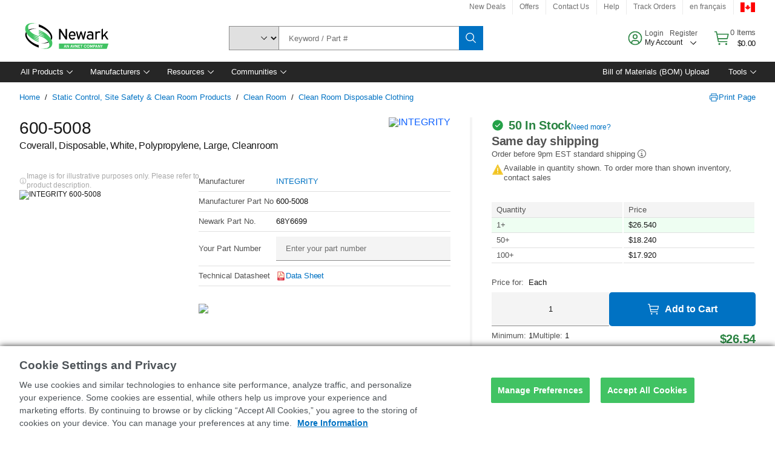

--- FILE ---
content_type: application/x-javascript
request_url: https://assets.adobedtm.com/0a264242e0bd/a47a3bcb089c/0af1701d334e/RC51ede24c60c04b9aab368571e49ea5e1-source.min.js
body_size: -26
content:
// For license information, see `https://assets.adobedtm.com/0a264242e0bd/a47a3bcb089c/0af1701d334e/RC51ede24c60c04b9aab368571e49ea5e1-source.js`.
_satellite.__registerScript('https://assets.adobedtm.com/0a264242e0bd/a47a3bcb089c/0af1701d334e/RC51ede24c60c04b9aab368571e49ea5e1-source.min.js', "function main(){}main();");

--- FILE ---
content_type: application/x-javascript;charset=utf-8
request_url: https://smetrics.newark.com/id?d_visid_ver=5.5.0&d_fieldgroup=A&mcorgid=106315F354E6D5430A4C98A4%40AdobeOrg&mid=10793108592180806279194813105543558880&ts=1769294139703
body_size: -42
content:
{"mid":"10793108592180806279194813105543558880"}

--- FILE ---
content_type: application/javascript
request_url: https://canada.newark.com/xYTl_l/5prf/Wo/EVaJ/hnnQKwx5/iOOiXm2Nz2Ltfm5f/R0l7YXhJDAQ/NyNP/SyEDWA0B
body_size: 173686
content:
(function(){if(typeof Array.prototype.entries!=='function'){Object.defineProperty(Array.prototype,'entries',{value:function(){var index=0;const array=this;return {next:function(){if(index<array.length){return {value:[index,array[index++]],done:false};}else{return {done:true};}},[Symbol.iterator]:function(){return this;}};},writable:true,configurable:true});}}());(function(){N();GZA();UUA();var hj=function(){return IO.apply(this,[XW,arguments]);};var sQ=function(Jd){var r1=Jd[0]-Jd[1];var QK=Jd[2]-Jd[3];var C9=Jd[4]-Jd[5];var Y1=dT["Math"]["sqrt"](r1*r1+QK*QK+C9*C9);return dT["Math"]["floor"](Y1);};var rV=function(){var Ex;if(typeof dT["window"]["XMLHttpRequest"]!=='undefined'){Ex=new (dT["window"]["XMLHttpRequest"])();}else if(typeof dT["window"]["XDomainRequest"]!=='undefined'){Ex=new (dT["window"]["XDomainRequest"])();Ex["onload"]=function(){this["readyState"]=4;if(this["onreadystatechange"] instanceof dT["Function"])this["onreadystatechange"]();};}else{Ex=new (dT["window"]["ActiveXObject"])('Microsoft.XMLHTTP');}if(typeof Ex["withCredentials"]!=='undefined'){Ex["withCredentials"]=true;}return Ex;};var Wl=function(QH,sl){return QH>>>sl|QH<<32-sl;};var vn=function kv(kn,Fn){var TH=kv;for(kn;kn!=MZ;kn){switch(kn){case q8:{if(jx(typeof wH,Fl[VV])){wH=Bx;}var qQ=CV([],[]);kn=U5;P9=vY(Rd,mv[vY(mv.length,Az)]);}break;case kA:{kn=MZ;while(Xm(Ez,NH.length)){q6()[NH[Ez]]=En(vY(Ez,VV))?function(){return p1.apply(this,[TX,arguments]);}:function(){var cQ=NH[Ez];return function(Qx,lm,kY){var qz=nO(mO,lm,kY);q6()[cQ]=function(){return qz;};return qz;};}();++Ez;}}break;case S0:{kn+=Hw;while(Xm(jY,Yz[mx[ZV]])){Ml()[Yz[jY]]=En(vY(jY,Bl))?function(){rx=[];kv.call(this,nX,[Yz]);return '';}:function(){var jV=Yz[jY];var Dc=Ml()[jV];return function(EK,z9,cV,nl){if(jx(arguments.length,ZV)){return Dc;}var A6=IO(vZ,[EK,z9,cV,R1]);Ml()[jV]=function(){return A6;};return A6;};}();++jY;}}break;case MG:{kn=MZ;return R6(OS,[YQ]);}break;case YG:{if(Xm(Jn,mV.length)){do{var H1=Sz(mV,Jn);var tS=Sz(nO.YT,Zc++);bH+=kv(OT,[q1(xK(CQ(H1),CQ(tS)),xK(H1,tS))]);Jn++;}while(Xm(Jn,mV.length));}kn=UJ;}break;case kk:{var Sc=G6[b1];kn+=PJ;var Hz=vY(Sc.length,Az);}break;case vN:{if(vx(Hz,ZV)){do{var SK=Cc(vY(CV(Hz,RS),mv[vY(mv.length,Az)]),Vn.length);var T9=Sz(Sc,Hz);var I1=Sz(Vn,SK);YQ+=kv(OT,[q1(xK(CQ(T9),CQ(I1)),xK(T9,I1))]);Hz--;}while(vx(Hz,ZV));}kn-=rN;}break;case TG:{var Xn=Fn[mT];if(jx(typeof Z9,rd[VV])){Z9=QV;}var j6=CV([],[]);kn=Fk;Aj=vY(gn,mv[vY(mv.length,Az)]);}break;case VM:{for(var Cm=ZV;Xm(Cm,sx[zY()[Wm(ZV)].apply(null,[qY,F5,pQ])]);Cm=CV(Cm,Az)){var P1=sx[zY()[Wm(hl)].apply(null,[g1,B3,c1])](Cm);var s9=Vd[P1];f6+=s9;}kn=pW;}break;case MN:{return j6;}break;case F:{kn=MZ;if(Xm(cn,Rc.length)){do{Bd()[Rc[cn]]=En(vY(cn,Yd))?function(){return p1.apply(this,[XW,arguments]);}:function(){var mz=Rc[cn];return function(A1,fY,MV){var xd=Cz(A1,Qn,MV);Bd()[mz]=function(){return xd;};return xd;};}();++cn;}while(Xm(cn,Rc.length));}}break;case Ek:{return qQ;}break;case UJ:{kn-=DU;return bH;}break;case nX:{var Yz=Fn[NZ];var jY=ZV;kn+=A8;}break;case Bk:{while(Xm(j1,Uj.length)){Tv()[Uj[j1]]=En(vY(j1,Sm))?function(){return p1.apply(this,[Q8,arguments]);}:function(){var Ul=Uj[j1];return function(sn,k6,Ym){var NO=m9.call(null,xH,k6,Ym);Tv()[Ul]=function(){return NO;};return NO;};}();++j1;}kn=MZ;}break;case nT:{kn=MZ;while(Xm(HY,w9[Fl[ZV]])){Gm()[w9[HY]]=En(vY(HY,Sm))?function(){Bx=[];kv.call(this,z8,[w9]);return '';}:function(){var BV=w9[HY];var zc=Gm()[BV];return function(Tc,Ll,dl,Nx){if(jx(arguments.length,ZV)){return zc;}var Ij=kv(cZ,[Gd,Ll,dl,Nx]);Gm()[BV]=function(){return Ij;};return Ij;};}();++HY;}}break;case vZ:{kn+=lA;var b1=Fn[NZ];var RS=Fn[kZ];var YY=Fn[PJ];var Vn=G6[B9];var YQ=CV([],[]);}break;case YJ:{kn+=Pk;mv.pop();}break;case Fk:{while(O1(fV,ZV)){if(kl(Xn[rd[WH]],dT[rd[Az]])&&vx(Xn,Z9[rd[ZV]])){if(LV(Z9,QV)){j6+=kv(OT,[Aj]);}return j6;}if(jx(Xn[rd[WH]],dT[rd[Az]])){var pj=xO[Z9[Xn[ZV]][ZV]];var EO=kv.call(null,Mw,[pj,fV,En([]),CV(Aj,mv[vY(mv.length,Az)]),s6,Xn[Az]]);j6+=EO;Xn=Xn[ZV];fV-=p1(FA,[EO]);}else if(jx(Z9[Xn][rd[WH]],dT[rd[Az]])){var pj=xO[Z9[Xn][ZV]];var EO=kv.apply(null,[Mw,[pj,fV,ZH,CV(Aj,mv[vY(mv.length,Az)]),k1,ZV]]);j6+=EO;fV-=p1(FA,[EO]);}else{j6+=kv(OT,[Aj]);Aj+=Z9[Xn];--fV;};++Xn;}kn=MN;}break;case DT:{var Uj=Fn[NZ];kn+=pG;sd(Uj[ZV]);var j1=ZV;}break;case Mw:{var Z9=Fn[NZ];var fV=Fn[kZ];var b9=Fn[PJ];var gn=Fn[TX];kn=TG;var wc=Fn[DT];}break;case gT:{kn=F;var Rc=Fn[NZ];FV(Rc[ZV]);var cn=ZV;}break;case pW:{var x6;return mv.pop(),x6=f6,x6;}break;case Hk:{for(var h9=ZV;Xm(h9,pK[zY()[Wm(ZV)].call(null,qY,KM,En(En([])))]);h9=CV(h9,Az)){(function(){var Gj=pK[h9];var Nv=Xm(h9,Id);mv.push(U1);var Ej=Nv?zY()[Wm(Az)].call(null,sY,W1,En(ZV)):Tv()[Mj(ZV)](En({}),M9,Zj);var Kj=Nv?dT[Tv()[Mj(Az)].apply(null,[SQ,gk,Qn])]:dT[q6()[Tj(ZV)].apply(null,[wm,cO,X5])];var hK=CV(Ej,Gj);HG[hK]=function(){var ld=Kj(Zd(Gj));HG[hK]=function(){return ld;};return ld;};mv.pop();}());}kn=YJ;}break;case OT:{var nV=Fn[NZ];kn=MZ;if(qc(nV,b0)){return dT[Cd[WH]][Cd[Az]](nV);}else{nV-=pN;return dT[Cd[WH]][Cd[Az]][Cd[ZV]](null,[CV(pV(nV,An),YZ),CV(Cc(nV,EX),BN)]);}}break;case bS:{var pK=Fn[NZ];var Id=Fn[kZ];kn=Hk;var Zd=kv(LT,[]);mv.push(mm);}break;case Kk:{var sx=Fn[NZ];var Vd=Fn[kZ];kn+=MT;mv.push(m6);var f6=zH()[cx(Az)](Bl,SY);}break;case LT:{kn=MZ;mv.push(S9);var ZK={'\x30':Tv()[Mj(WH)](En(En(Az)),c9,jK),'\x31':jx(typeof q6()[Tj(Az)],CV('',[][[]]))?q6()[Tj(VV)].call(null,Bc,K1,Kx):q6()[Tj(Az)](F1,cK,lz),'\x44':Bd()[qV(ZV)](ZV,PY,H6),'\x4a':q6()[Tj(WH)](B9,zj,Rz),'\x53':Tv()[Mj(Xl)](jz,g0,WV),'\x54':zY()[Wm(WH)].call(null,Pj,lT,hz),'\x55':zY()[Wm(Xl)](RV,L0,lY),'\x57':q6()[Tj(Xl)].call(null,En([]),KO,Cn),'\x5f':jx(typeof zH()[cx(IV)],'undefined')?zH()[cx(IV)].apply(null,[Qd,gH]):zH()[cx(ZV)].call(null,bO,kd),'\x68':zY()[Wm(F1)].call(null,DQ,Qv,LO),'\x76':zY()[Wm(Iv)](lY,B1,En([]))};var gd;return gd=function(l1){return kv(Kk,[l1,ZK]);},mv.pop(),gd;}break;case HU:{mv.push(Zn);var Fm=bd?dT[q6()[Tj(ZV)].call(null,Fd,cO,L3)]:dT[kl(typeof Tv()[Mj(VV)],CV([],[][[]]))?Tv()[Mj(Az)].call(null,bO,NW,Qn):Tv()[Mj(Sm)](En(En(Az)),El,rY)];for(var wj=ZV;Xm(wj,bn[zY()[Wm(ZV)].apply(null,[qY,f3,En({})])]);wj=CV(wj,Az)){Bj[Bd()[qV(Az)](vl,Iv,RU)](Fm(vc(bn[wj])));}var f9;return mv.pop(),f9=Bj,f9;}break;case z8:{kn=nT;var w9=Fn[NZ];var HY=ZV;}break;case U5:{while(O1(VY,ZV)){if(kl(KV[Fl[WH]],dT[Fl[Az]])&&vx(KV,wH[Fl[ZV]])){if(LV(wH,Bx)){qQ+=kv(OT,[P9]);}return qQ;}if(jx(KV[Fl[WH]],dT[Fl[Az]])){var V9=LQ[wH[KV[ZV]][ZV]];var bl=kv.call(null,cZ,[V9,KV[Az],VY,CV(P9,mv[vY(mv.length,Az)])]);qQ+=bl;KV=KV[ZV];VY-=p1(OG,[bl]);}else if(jx(wH[KV][Fl[WH]],dT[Fl[Az]])){var V9=LQ[wH[KV][ZV]];var bl=kv.call(null,cZ,[V9,ZV,VY,CV(P9,mv[vY(mv.length,Az)])]);qQ+=bl;VY-=p1(OG,[bl]);}else{qQ+=kv(OT,[P9]);P9+=wH[KV];--VY;};++KV;}kn-=PJ;}break;case C8:{var NH=Fn[NZ];lj(NH[ZV]);kn-=bw;var Ez=ZV;}break;case pG:{var SV=Fn[NZ];kn+=V0;var hm=Fn[kZ];var mQ=Fn[PJ];var bH=CV([],[]);var Zc=Cc(vY(mQ,mv[vY(mv.length,Az)]),BH);var mV=zO[hm];var Jn=ZV;}break;case cZ:{var wH=Fn[NZ];kn=q8;var KV=Fn[kZ];var VY=Fn[PJ];var Rd=Fn[TX];}break;case dZ:{var bn=Fn[NZ];var bd=Fn[kZ];kn+=MU;var Bj=[];var vc=kv(LT,[]);}break;}}};var Hn=function Dl(SO,IY){'use strict';var SH=Dl;switch(SO){case bS:{var Ic=IY[NZ];mv.push(Gl);var ql=Ic[Bd()[qV(WV)].apply(null,[nn,SQ,dw])](function(Ol){return fH.apply(this,[gT,arguments]);});var Un;return Un=ql[Nj()[nc(IV)].apply(null,[HO,Xl,vV,EQ,qY,Vj])](kl(typeof Nj()[nc(Nz)],CV(zH()[cx(Az)].call(null,Bl,bY),[][[]]))?Nj()[nc(KY)].call(null,pm,Az,Ac,Nl,En([]),j9):Nj()[nc(WH)](PV,gV,En([]),qS,En(Az),rl)),mv.pop(),Un;}break;case C8:{mv.push(JO);try{var MB=mv.length;var EE=En(En(NZ));var Lb=CV(CV(CV(CV(CV(CV(CV(CV(CV(CV(CV(CV(CV(CV(CV(CV(CV(CV(CV(CV(CV(CV(CV(CV(dT[kl(typeof q6()[Tj(wm)],CV('',[][[]]))?q6()[Tj(k1)](Yp,FI,lD):q6()[Tj(VV)](En(En(Az)),Bl,pp)](dT[Ml()[lt(hz)].call(null,tB,zF,Sm,wC)][Tv()[Mj(pg)].apply(null,[zr,Iq,pB])]),PE(dT[q6()[Tj(k1)](hz,FI,lD)](dT[Ml()[lt(hz)].call(null,tB,zF,Sm,Qq)][Bd()[qV(IF)].apply(null,[WH,An,FI])]),Az)),PE(dT[q6()[Tj(k1)](En({}),FI,lD)](dT[kl(typeof Ml()[lt(QB)],CV([],[][[]]))?Ml()[lt(hz)](tB,zF,Sm,pm):Ml()[lt(Bl)](qL,pf,Jr,xh)][Tv()[Mj(Gg)].call(null,En([]),sf,ff)]),WH)),PE(dT[q6()[Tj(k1)](Qn,FI,lD)](dT[Ml()[lt(hz)](tB,zF,Sm,Hb)][zY()[Wm(MI)].call(null,zr,hf,ZV)]),VV)),PE(dT[q6()[Tj(k1)].apply(null,[xH,FI,lD])](dT[zH()[cx(WH)](Yd,Vf)][q6()[Tj(Zf)].call(null,Pj,CE,sq)]),Xl)),PE(dT[q6()[Tj(k1)].call(null,mE,FI,lD)](dT[jx(typeof Ml()[lt(KY)],'undefined')?Ml()[lt(Bl)](p4,Gg,Vr,QB):Ml()[lt(hz)](tB,zF,Sm,vg)][Tv()[Mj(vb)].apply(null,[pm,bB,df])]),IV)),PE(dT[q6()[Tj(k1)](hl,FI,lD)](dT[Ml()[lt(hz)].call(null,tB,zF,Sm,JO)][Gm()[Xg(Fd)].call(null,vV,xP,PV,Ab)]),F1)),PE(dT[q6()[Tj(k1)](AF,FI,lD)](dT[Ml()[lt(hz)](tB,zF,Sm,gE)][kl(typeof q6()[Tj(xt)],CV([],[][[]]))?q6()[Tj(df)](gE,j4,O4):q6()[Tj(VV)].apply(null,[MD,nt,xg])]),Iv)),PE(dT[q6()[Tj(k1)](RV,FI,lD)](dT[Ml()[lt(hz)](tB,zF,Sm,VV)][Bd()[qV(NP)].apply(null,[vL,sE,bg])]),hl)),PE(dT[q6()[Tj(k1)](KB,FI,lD)](dT[Ml()[lt(hz)](tB,zF,Sm,pQ)][jx(typeof Ml()[lt(qq)],CV([],[][[]]))?Ml()[lt(Bl)](hB,pR,AF,hz):Ml()[lt(sP)](fr,RE,Sm,HO)]),Sm)),PE(dT[q6()[Tj(k1)](DQ,FI,lD)](dT[Ml()[lt(hz)](tB,zF,Sm,Qn)][Gm()[Xg(QB)](xh,qY,Fp,fr)]),An)),PE(dT[jx(typeof q6()[Tj(IF)],CV('',[][[]]))?q6()[Tj(VV)](En(En(ZV)),lE,xP):q6()[Tj(k1)](En(En({})),FI,lD)](dT[Ml()[lt(hz)].call(null,tB,zF,Sm,df)][zH()[cx(tB)].call(null,BI,VR)]),HG[zH()[cx(VF)].call(null,NP,Fv)]())),PE(dT[kl(typeof q6()[Tj(zj)],CV([],[][[]]))?q6()[Tj(k1)].call(null,En(En(Az)),FI,lD):q6()[Tj(VV)](NP,xq,Ob)](dT[Ml()[lt(hz)](tB,zF,Sm,Pj)][q6()[Tj(Vh)].call(null,Az,pm,XE)]),HG[zY()[Wm(Zj)](LO,Xf,VC)]())),PE(dT[q6()[Tj(k1)](wC,FI,lD)](dT[Ml()[lt(hz)](tB,zF,Sm,MD)][Ml()[lt(kf)](fr,Kp,Hb,df)]),OD[cO])),PE(dT[q6()[Tj(k1)](Ac,FI,lD)](dT[Ml()[lt(hz)].call(null,tB,zF,Sm,Qq)][q6()[Tj(vb)](En(En(Az)),cD,rL)]),qq)),PE(dT[q6()[Tj(k1)].apply(null,[En(Az),FI,lD])](dT[Ml()[lt(hz)].apply(null,[tB,zF,Sm,lr])][jx(typeof Ml()[lt(IE)],'undefined')?Ml()[lt(Bl)](Og,dP,fF,g1):Ml()[lt(zB)](UF,bt,mE,kP)]),OD[Vr])),PE(dT[q6()[Tj(k1)].call(null,gH,FI,lD)](dT[Ml()[lt(hz)](tB,zF,Sm,Yd)][jx(typeof q6()[Tj(sE)],CV('',[][[]]))?q6()[Tj(VV)].call(null,zr,UR,SE):q6()[Tj(mB)].call(null,Pj,mp,ZL)]),OD[ZH])),PE(dT[kl(typeof q6()[Tj(cD)],'undefined')?q6()[Tj(k1)].apply(null,[NP,FI,lD]):q6()[Tj(VV)](mO,VL,SB)](dT[Ml()[lt(hz)].call(null,tB,zF,Sm,wm)][zH()[cx(Xq)](tr,pv)]),PV)),PE(dT[q6()[Tj(k1)](rF,FI,lD)](dT[jx(typeof Ml()[lt(qq)],'undefined')?Ml()[lt(Bl)](jt,Hq,Ct,wm):Ml()[lt(hz)](tB,zF,Sm,PV)][Bd()[qV(lh)](Ar,MI,PD)]),OD[MC])),PE(dT[q6()[Tj(k1)].call(null,rF,FI,lD)](dT[Ml()[lt(hz)].call(null,tB,zF,Sm,BH)][q6()[Tj(sP)](jz,kf,t4)]),B9)),PE(dT[q6()[Tj(k1)].apply(null,[kt,FI,lD])](dT[jx(typeof Ml()[lt(An)],CV(zH()[cx(Az)](Bl,tr),[][[]]))?Ml()[lt(Bl)](lY,IE,Nq,s6):Ml()[lt(hz)].call(null,tB,zF,Sm,Hb)][zH()[cx(sY)](wL,Zt)]),Yd)),PE(dT[q6()[Tj(k1)].call(null,En(ZV),FI,lD)](dT[Ml()[lt(hz)](tB,zF,Sm,KB)][zH()[cx(UF)](PV,nP)]),cC)),PE(dT[q6()[Tj(k1)].call(null,sE,FI,lD)](dT[Ml()[lt(hz)](tB,zF,Sm,MP)][Bd()[qV(nR)](IF,mO,QL)]),KY)),PE(dT[q6()[Tj(k1)].call(null,MD,FI,lD)](dT[Tv()[Mj(wL)](hv,zR,wt)][q6()[Tj(hl)](ZH,WH,NI)]),mE)),PE(dT[q6()[Tj(k1)](Bl,FI,lD)](dT[zH()[cx(WH)](Yd,Vf)][zY()[Wm(rD)](gH,MI,En(En({})))]),IE));var Mf;return mv.pop(),Mf=Lb,Mf;}catch(fE){mv.splice(vY(MB,Az),Infinity,JO);var Af;return mv.pop(),Af=ZV,Af;}mv.pop();}break;case IW:{mv.push(Wt);var jh=dT[Bd()[qV(WH)].apply(null,[CE,BH,hI])][zH()[cx(hv)].call(null,UR,M9)]?Az:ZV;var Ug=dT[Bd()[qV(WH)](CE,En(ZV),hI)][jx(typeof Bd()[qV(vb)],'undefined')?Bd()[qV(Yd)](dD,hv,Or):Bd()[qV(SL)].call(null,dR,sE,mD)]?OD[Xl]:ZV;var GC=dT[jx(typeof Bd()[qV(Qq)],'undefined')?Bd()[qV(Yd)](Sh,En(En(ZV)),mg):Bd()[qV(WH)](CE,ZF,hI)][jx(typeof Bd()[qV(pm)],'undefined')?Bd()[qV(Yd)](bP,xq,Wq):Bd()[qV(l4)].apply(null,[Nq,MC,CM])]?Az:ZV;var Et=dT[Bd()[qV(WH)].call(null,CE,LR,hI)][Bd()[qV(Ar)].apply(null,[vV,ZF,nC])]?Az:OD[Az];var S4=dT[jx(typeof Bd()[qV(wm)],'undefined')?Bd()[qV(Yd)].call(null,vr,En(En([])),sD):Bd()[qV(WH)].apply(null,[CE,mE,hI])][kl(typeof Tv()[Mj(vL)],'undefined')?Tv()[Mj(RI)].apply(null,[ZF,w5,Vp]):Tv()[Mj(Sm)].call(null,wt,gh,Xp)]?Az:ZV;var Sq=dT[Bd()[qV(WH)].call(null,CE,En(Az),hI)][q6()[Tj(cK)](B9,rF,Fg)]?Az:ZV;var QR=dT[Bd()[qV(WH)].apply(null,[CE,LO,hI])][Ml()[lt(cD)].call(null,Er,Oh,An,g1)]?Az:ZV;var nE=dT[Bd()[qV(WH)](CE,c1,hI)][q6()[Tj(IF)].apply(null,[gE,KY,bR])]?Az:ZV;var NL=dT[Bd()[qV(WH)].call(null,CE,LR,hI)][zY()[Wm(Ac)](PR,JN,mO)]?OD[Xl]:OD[Az];var hF=dT[zH()[cx(Ac)](sY,Xf)][q6()[Tj(F1)].call(null,Yd,An,pI)].bind?Az:ZV;var Db=dT[jx(typeof Bd()[qV(Gg)],'undefined')?Bd()[qV(Yd)](RF,En([]),pP):Bd()[qV(WH)](CE,xh,hI)][kl(typeof Gm()[Xg(B9)],CV(zH()[cx(Az)](Bl,wB),[][[]]))?Gm()[Xg(xH)](Gd,j4,F1,WR):Gm()[Xg(Sm)](kt,q4,Nz,H6)]?Az:ZV;var st=dT[Bd()[qV(WH)](CE,Fb,hI)][zH()[cx(Lf)](Nz,RP)]?Az:ZV;var rI;var jE;try{var qv=mv.length;var DD=En({});rI=dT[Bd()[qV(WH)](CE,En(En(Az)),hI)][kl(typeof Ep()[JE(LR)],CV(zH()[cx(Az)].apply(null,[Bl,wB]),[][[]]))?Ep()[JE(cD)].call(null,Yd,An,pQ,hP,pB,ZV):Ep()[JE(Xl)].apply(null,[lr,kt,WH,gL,En(En([])),pQ])]?Az:ZV;}catch(xE){mv.splice(vY(qv,Az),Infinity,Wt);rI=ZV;}try{var AB=mv.length;var lR=En(kZ);jE=dT[Bd()[qV(WH)].call(null,CE,Sm,hI)][q6()[Tj(bg)](qq,tr,dC)]?Az:ZV;}catch(Jb){mv.splice(vY(AB,Az),Infinity,Wt);jE=ZV;}var pE;return pE=CV(CV(CV(CV(CV(CV(CV(CV(CV(CV(CV(CV(CV(jh,PE(Ug,HG[zH()[cx(kf)].apply(null,[Sm,rE])]())),PE(GC,WH)),PE(Et,VV)),PE(S4,OD[cC])),PE(Sq,OD[xH])),PE(QR,OD[JO])),PE(nE,Iv)),PE(rI,HG[q6()[Tj(lh)](xH,Tb,hg)]())),PE(jE,Sm)),PE(NL,An)),PE(hF,jt)),PE(Db,Bl)),PE(st,OD[cO])),mv.pop(),pE;}break;case TX:{var AL=IY[NZ];mv.push(cR);var OL=zH()[cx(Az)].apply(null,[Bl,Ir]);var Bv=Ml()[lt(MP)].call(null,IR,pr,jt,BH);var rp=OD[Az];var WD=AL[Ml()[lt(hB)](KP,mr,jt,hv)]();while(Xm(rp,WD[zY()[Wm(ZV)](qY,wX,hl)])){if(vx(Bv[zH()[cx(kt)](rF,Fq)](WD[zY()[Wm(hl)](g1,rM,En(Az))](rp)),ZV)||vx(Bv[zH()[cx(kt)](rF,Fq)](WD[zY()[Wm(hl)](g1,rM,DQ)](CV(rp,Az))),OD[Az])){OL+=Az;}else{OL+=ZV;}rp=CV(rp,WH);}var v4;return mv.pop(),v4=OL,v4;}break;case LT:{var Cv;var jI;var gD;mv.push(Tp);for(Cv=ZV;Xm(Cv,IY[zY()[Wm(ZV)].call(null,qY,KZ,En(Az))]);Cv+=Az){gD=IY[Cv];}jI=gD[q6()[Tj(Mg)](Hb,Az,jS)]();if(dT[Bd()[qV(WH)].apply(null,[CE,Qq,Q3])].bmak[Ml()[lt(c1)](I5,TC,Fp,NB)][jI]){dT[Bd()[qV(WH)](CE,NB,Q3)].bmak[kl(typeof Ml()[lt(bO)],'undefined')?Ml()[lt(c1)](I5,TC,Fp,c1):Ml()[lt(Bl)](Yd,Ap,qR,vl)][jI].apply(dT[Bd()[qV(WH)](CE,En(En(Az)),Q3)].bmak[Ml()[lt(c1)](I5,TC,Fp,Yp)],gD);}mv.pop();}break;case gT:{mv.push(kd);var wI=xF;var ED=zH()[cx(Az)](Bl,zt);for(var tI=OD[Az];Xm(tI,wI);tI++){ED+=zY()[Wm(cO)](wm,Lg,KO);wI++;}mv.pop();}break;case Mw:{mv.push(rf);dT[q6()[Tj(jK)](g1,xP,IM)](function(){return Dl.apply(this,[gT,arguments]);},mF);mv.pop();}break;}};var dT;var Up=function(dF,GI){return dF/GI;};var LV=function(LF,TE){return LF==TE;};var Xm=function(m4,qF){return m4<qF;};var wR=function(){return vn.apply(this,[vZ,arguments]);};var kl=function(kD,vq){return kD!==vq;};var cM,Ux,YK,tn,MS,kH,OO,YO,Zv,Zk,bx,K9,rn,J1,zK,vZ,KX,SX,cH,PO,Dj,n0,wQ,Sx,US,Sl,UK,hH,gN,O,vT,GW,bS,n6,VX,BS,lv,CK,GX,N0,sS,OU,T1,wW,l0,w5,wk,HA,hS,CS,zT,tx,zN,BZ,GK,D8,bc,Vx,lw,z6,dU,TS,kS,mH,XV,UH,NY,Rk,vd,c3,zn,LM,D1,lQ,BN,IQ,qM,SJ,v6,Xv,pZ,HM,CO,Y9,ST,OS,jj,c0,MH,rm,Dn,sV,Zz,RU,H3,sM,wV,Dx,Qm,YJ,cm,GU,J,rU,qH,kk,hW,fM,Oc,r9,x1,sO,cl,Mv,Jz,Am,qO,kQ,xc,zx,xW,md,nJ,HH,LA,OY,Tw,Hj,JK,fS,JT,Iz,OK,mk,Ud,VM,R,CW,UV,RY,rw,Vz,B6,tM,w1,nx,nA,m3,E9,Bk,gz,tm,Uv,Qk,gS,N9,VT,zQ,fQ,UW,qA,qU,jw,I0,mG,d5,Gn,R0,F,O9,FS,k3,N6,OM,IK,FK,kj,ZY,gY,wJ,zS,lJ,UQ,rW,P5,zm,wX,Nn,r6,Vk,OT,d8,gc,V5,Q1,JS,zU,kX,BT,X6,JZ,bk,QJ,IU,Ok,Nw,QY,gx,FO,UG,NQ,zw,Dm,Kd,f8,vN,WY,pM,M0,D3,OG,xV,h8,Dd,V0,MT,hG,Uz,J6,wz,Wv,X3,E0,J8,pX,HU,PA,A8,KQ,sX,tH,lH,NU,xm,Xj,OA,IH,UM,kK,WK,DJ,IX,n5,V1,bz,HS,s8,MU,GT,UX,FM,mK,ZO,OQ,Tm,rj,Yl,XJ,Gc,zG,MG,g8,E,jl,I,cj,Tn,gQ,Zx,c6,km,zJ,j3,Rl,N8,DA,Rj,S5,nK,pT,GQ,QM,Ck,rk,HQ,T3,X9,fA,sz,dQ,XW,BQ,VK,Ad,Td,m1,Ww,cU,ck,bw,wd,D0,rM,M8,Jc,QO,Bw,AY,Jw,O8,kz,AH,cc,F9,P6,Oj,KW,jm,E6,nT,Nd,mS,fz,Bn,NT,Al,MZ,gT,KK,GY,W9,Xz,VH,S1,lX,kT,QQ,pW,Oz,s5,gm,n1,XS,z0,W6,XU,qn,B3,XK,L0,wG,dw,Q9,LG,lW,LU,p3,pJ,nz,fO,dX,AV,Mz,t9,BO,wZ,tU,vK,YZ,GV,XQ,dj,Vw,WO,Lk,Sj,JG,hd,Yj,fl,Mn,j0,BY,XY,K0,zX,zl,tw,xU,pO,CY,Rm,dc,E1,PX,p0,JV,z8,Xc,Ed,Hl,xz,bM,xQ,p9,YW,TV,jM,Wn,wY,RN,MO,DW,wx,T8,tO,jk,MN,Qz,Md,bv,I5,Pz,dA,vQ,OW,k8,V8,X1,RQ,xT,tY,F5,w6,Fx,jn,Jk,EV,rK,Vv,bJ,dV,Cx,C6,q9,M1,JW,zz,PT,Tx,S6,XH,AZ,hQ,WM,jS,R5,D6,Q3,Mw,l6,Yv,TY,jX,wn,Px,Wd,Jj,ln,I3,YM,gw,T5,d9,gX,Q5,r0,Kl,lV,hY,CH,Im,C5,f3,R9,pU,dY,sJ,ZT,bV,Sn,p6,lk,XM,O5,dd,vH,Vc,U8,mY,LY,xl,ET,rO,pG,kW,DO,JH,Nm,m5,L3,FY,rN,qT,pH,mW,xj,fU,cz,rQ,hV,G1,CU,ZQ,Gx,UO,fj,E8,RK,pn,HV,zW,Qj,d6,ml,J9,IM,sA,xw,WT,HJ,X8,V6,U6,BA,Pn,LK,tl,Wc,K8,gK,qK,YH,nU,dH,Mx,dN,px,Um,Ow,Z1,NV,x9,ZW,mj,Hw,FQ,Rx,TJ,hx,XX,jd,B5,g9,EJ,zv,H9,P3,Lz,Hk,d1,nm,gk,KU,VS,PU,Pm,q8,Nc,xJ,CN,N1,GA,Fj,Av,Wx,mM,EW,Hd,Ov,JY,D9,Em,NW,mA,PQ,nj,Kz,JQ,Pl,vO,dO,Ax,Wj,MQ,AO,jW,In,cY,L1,TQ,A9,fK,tW,nX,Pk,xn,bm,QT,Pd,Y6,Y3,Sd,bQ,Bm,OV,lK,Om,kO,kG,FW,VQ,jc,MY,vz,FA,ll,wM,dv,VO,Ec,wv,rz,TG,HK,LS,RZ,Lx,SA,TK,cv,OH,Wz,rA,pY,WS,IG,Vl,Q0,SG,fW,Ql,Hv,nk,XT,Hm,lM,vX,kJ,IZ,I6,g0,A3,N3,xx,Yn,BK,lx,b0,n9,MK,cJ,g6,AQ,Wk,zV,tV,xk,sj,b6,XO,Y0,JX,T6,DH,Lc,cT,WQ,Jl,DY,HZ,rS,nv,lO,wl,tj,GO,jH,XA,nH,Pc,fG,JU,jU,LH,VN,Tz,hn,AT,Ln,EY,qZ,dZ,Z3,Qc,zZ,fm,GH,KM,CZ,Mk,Il,NA,vS,dz,L9,Lw,U9,Mc,pz,dK,Rn,GM,C,PK,Rw,L5,Sv,TT,W3,xY,V3,F6,KZ,qm,BU,zd,Sk,AM,b3,nM,HT,EZ,YV,FJ,C8,lc,SS,gO,dx,DV,Cj,wA,Xw,nd,wO,Uk,Q8,L6,UN,bj,I9,V,L8,lT,Qw,OJ,Ox,Yx,jJ,FT,EA,Lj,tK,kU,cw,UJ,LN,UY,pN,bT,xv,Kn,sK,x3,nG,bK,S0,UU,Tl,lA,LT,X0,N5,KH,cN,Ld,gj,hw,p5,Od,Ix,jQ,TU,cW,Xx,YG,k5,Yw,W8,RA,Q6,ZZ,sm,JN,Hx,CJ,Uc,Dz,PH,Kv,fx,FN,RH,f1,MW,X5,NK,Zl,Lm,t6,O6,mn,v9,gl,AW,EX,M6,k9,SN,Y,Bz,tQ,CM,jv,Uw,l3,AK,qx,Pv,Fk,mU,nY,cA,Y8,Gv,l5,dn,sH,cZ,l8,Km,VW,Fc,TO,CA,RO,vj,DK,Jx,TM,b8,PM,v0,mw,vv,Hc,C3,GS,G9,I8,DU,Gz,P8,UT,Ek,W0,C1,Kw,Zm,WX,IW,Iw,Jv,K6,j8,RX,vm,Kk,qd,KT,U5,QS,jO,TZ,EH,H0,MM,Yc,qj,v5,qJ,M3,YA,l9,Fz,FH,vG,nQ,Y5,Vm,Z6,fd,Jm,FZ,WJ,tk,q3,wK,Xd,rH,On,kV,Cl,k0,hO,rc,SM,pS,Mm,Kc,mX,kw,kx;var KR=function(){return ["\x6c\x65\x6e\x67\x74\x68","\x41\x72\x72\x61\x79","\x63\x6f\x6e\x73\x74\x72\x75\x63\x74\x6f\x72","\x6e\x75\x6d\x62\x65\x72"];};var dg=function(vD){var Zr=['text','search','url','email','tel','number'];vD=vD["toLowerCase"]();if(Zr["indexOf"](vD)!==-1)return 0;else if(vD==='password')return 1;else return 2;};var Rb=function(){return ["\x6c\x65\x6e\x67\x74\x68","\x41\x72\x72\x61\x79","\x63\x6f\x6e\x73\x74\x72\x75\x63\x74\x6f\x72","\x6e\x75\x6d\x62\x65\x72"];};var Lp=function(){return R6.apply(this,[SG,arguments]);};var Ag=function(){return [];};var qB=function(){return vn.apply(this,[C8,arguments]);};var O1=function(ID,wr){return ID>wr;};var DI=function(){return vn.apply(this,[gT,arguments]);};var gR=function(){return ["F$","\vC K5z6[","R--Q","F*\bt-1\vB ","x\x00ca95l\' 9p\r45h\fi\v"," MC","&:;n-\r\r","\b\r~:\\.\\4(T","!3K&\x07\nL","\"\v\x07","C6:=","I\"F\bA3*","","\vQ8+,F,&","\n_^[>","E\"D\x3f","\rCG)W","(I!7,\x07Y\tO*W#\x40","4","\n","[","G$,\n~-\\.B\'","R:",".l\x074,\b`!,\x07Y<G$~:G0(G;7\fJ","s#\fV%0&7Q;*\f","#M//Bh/\\3Zs,F|6\n",";tQ"," \bA:+K,&\x3fL-E.\\49\tP!+\rL","\x07M#*","F!0Y-FD6","Nq/\bJulPBH6^.\x406Lu\x078sDLh\x00\r|u\x07sLI\tEaeTL\x3fY","\vG\x3f\fP-0\vB k5\x40<","M&%X<O%^6","4=I<G1W!#]#>\fG,","/:}R^Y4/]AK*o","O\'!H","x","]4-!\nG&7","L7a!p:[","F!:\nG,\x07A*","`(F:P%6\v","C\x00\"","89O-","E:Z7\b|S","P=3q-/\fD;C","\x3fY1D","7\bRr","\x07N+\fYK3\x40:","7","A>","Y4","I#q#[ ","90\bL).","\vC<*\'U>\\\"A ]\'4,V","72",">","+\"L=","W;&#J+\x403v2\b","W%.","-A!","Q","\f\x40![4W7]","F+W","94[=~}a","2[\x07>2\\p-.Hnj\"A8\bCU\x076\vG:","gl","u","\'}","Z\"\x40>","yA","P"," ]\"K3[<","\vC*K\x3f}5","D}rUPyoFS","5W ","}im32f&","R","&^\'7J","=`\v\x07.$jg\ry1\x3f|%\x00\r7(w3;w/L$V6[;4\bL\'3^:[1E+\vDclPI{RIs","\x40","N!\x40)W0\b\\","K\'\x40&^\x3f=\\","\f\x40+\bG",".AR\f","M2\n.B-O+^*=\x07R=>G","Q%>","++F\fG(_6\bZ6C$","A *V\"\x00\x07a!M,","G41","Rz","\x40,1H<","L:M/W ","3]&\x400-","0\nG16","s0\bE\tG+7","P","N\"G\"\\\'%","601\nVh \f[+\\3&V81\'1K\fX\"BgF<\\Q4<","9\vO0\x00\x40\'Z","i,","y2\x3f*Etpd\f\t","6C$\x07T+\\oF>UQtGq\r\nG\v,\fH-Zjw=_54W/n\"\f\rfu1","1\x40-1(\rX Z","$]=P","A)F<\t[%>\b","y56","Ac",":&H<K5","4Y","<A:E+].A\x00\fV9J","\rY","V:"," W\'4R\x07%=V*\x07^:O*B","&\x00","\ra)3_+}2B#G5\f\rL)/","K+W>G3$3\b5F","_6\n","#O \\6\b^%:","\rC\"A&V6","^\'6\x40!/T-F&\\4","F-%\fH\\(B6J","Y}s",""," A+M3a6]$2 V)","R!9-\v\bV$&=A",">*\vO\"K","\x40\"\f\rL)/9\x07N+G1W7","K!T6Z4\v\fG","c83\x07\x07}/W\x40!","9A#V:\"\bD Ig]1\x400+\rLh(^`",">,H|",">","]kgS,r>{0sW-","K&7I!Y)","/&&H8G$WR","\vC","^\"\x40","<0G%,\x07","\x07N$&\be+O#^6`61Q","J+ZS\'\bA\f","zR[","U6\b9V53Q\n1^+\\S\'","O#V\n]6\bG&&","<8\b}<\"H:]","\r\v_=Z\tS>","1W=AG","\\03./j-\"1D4K","]81","G$7",")%aJ\"P&.A\x3f;G:\fK!","!(","7F2+\rL","&V\'RH&\x07_/Bgb\x3f\tZq\vV)*\x07_","(\x40","))","G#",")\'",">[","#][7]","B;\x403\x40*","k&5\nD*&F\'Cq+\v\\F-0X-Z2\x406\\\\|6P)!\x07\x07\r\'\x404F2V[[\n\\M:\'\r:AgP6\\G#>Gdc\rCcO5\x402Q\\;:\x07\bQh.YnF&D6\\.&\tM$mH<O3]!!YU<:M,m","C:G*W","M2\n\fH<}$\x406j","7","","rY\"P7E#\x00P!3=K "];};var zg=function gv(Zg,sp){var hD=gv;var Yq=Op(new Number(cZ),db);var wg=Yq;Yq.set(Zg);do{switch(wg+Zg){case xT:{var kR=Tr(dT[Bd()[qV(WH)](CE,En({}),Zn)][jx(typeof Tv()[Mj(Bc)],'undefined')?Tv()[Mj(Sm)].apply(null,[s6,nR,zq]):Tv()[Mj(jt)].call(null,En(Az),Bp,bD)][Tv()[Mj(FI)].apply(null,[vl,Rp,Lf])][jx(typeof zH()[cx(Vr)],CV('',[][[]]))?zH()[cx(IV)].apply(null,[Gl,Pr]):zH()[cx(c1)].call(null,jt,cN)](Bd()[qV(mp)](cg,En(En(ZV)),sJ)),null)?zY()[Wm(Iv)](lY,XJ,Yd):kl(typeof Tv()[Mj(pg)],CV('',[][[]]))?Tv()[Mj(Xl)].apply(null,[En({}),JT,WV]):Tv()[Mj(Sm)].apply(null,[En(En(ZV)),W1,GR]);var dE=Tr(dT[Bd()[qV(WH)](CE,wC,Zn)][Tv()[Mj(jt)](jt,Bp,bD)][Tv()[Mj(FI)](WH,Rp,Lf)][zH()[cx(c1)](jt,cN)](Tv()[Mj(vh)](HO,kT,MC)),null)?zY()[Wm(Iv)](lY,XJ,HO):Tv()[Mj(Xl)](Nz,JT,WV);var GD=[N4,hp,Yh,CB,Nb,kR,dE];var YP=GD[Nj()[nc(IV)].call(null,xH,Xl,MP,Xt,jt,Vj)](Nj()[nc(KY)].call(null,JO,Az,SQ,XI,En(Az),j9));var EL;return mv.pop(),EL=YP,EL;}break;case TG:{return mv.pop(),tv=Th[Uh],tv;}break;case D3:{var Th=sp[NZ];var Uh=sp[kZ];var Jq=sp[PJ];mv.push(SE);Zg-=HZ;dT[Bd()[qV(F1)].apply(null,[rD,R1,J4])][zH()[cx(F1)].call(null,Hh,Nh)](Th,Uh,p1(k8,[Bd()[qV(hl)](kf,MD,nU),Jq,Tv()[Mj(PV)](xq,sX,Fd),En(ZV),zH()[cx(Bl)].apply(null,[ZH,sF]),En(ZV),Tv()[Mj(mE)](zr,kG,AF),En(ZV)]));var tv;}break;case q8:{Zg+=hw;var xf=sp[NZ];mv.push(lP);var jR=p1(k8,[q6()[Tj(Vr)](Bl,Qb,K0),xf[HG[Ml()[lt(VV)].apply(null,[RU,pF,VV,cO])]()]]);gF(Az,xf)&&(jR[Tv()[Mj(Vr)](wC,n5,An)]=xf[Az]),gF(WH,xf)&&(jR[zH()[cx(Hb)](Yp,PT)]=xf[WH],jR[Tv()[Mj(DQ)](sP,mG,rD)]=xf[OD[hz]]),this[q6()[Tj(DQ)](SQ,BI,KW)][Bd()[qV(Az)](vl,kP,T5)](jR);mv.pop();}break;case TU:{Zg+=KX;var Zq=sp[NZ];mv.push(TP);var nf=Zq[zH()[cx(wL)].call(null,wC,ZD)]||{};nf[kl(typeof Bd()[qV(R1)],'undefined')?Bd()[qV(KY)](Xq,pB,CF):Bd()[qV(Yd)](Sb,En({}),rL)]=Tv()[Mj(Nz)].call(null,En(En(ZV)),nr,Fb),delete nf[jx(typeof zY()[Wm(9)],CV([],[][[]]))?zY()[Wm(10)](273,879,76):zY()[Wm(36)](72,375,1)],Zq[zH()[cx(wL)].call(null,wC,ZD)]=nf;mv.pop();}break;case Y5:{mv.push(Jf);var N4=dT[Bd()[qV(WH)](CE,tr,Zn)][zY()[Wm(fr)].call(null,kP,TB,PY)]||dT[Tv()[Mj(jt)].call(null,En(En({})),Bp,bD)][jx(typeof zY()[Wm(Ch)],CV([],[][[]]))?zY()[Wm(An)](P4,T4,Nz):zY()[Wm(fr)](kP,TB,lY)]?zY()[Wm(Iv)].call(null,lY,XJ,vV):Tv()[Mj(Xl)].call(null,DQ,JT,WV);var hp=Tr(dT[Bd()[qV(WH)](CE,ZH,Zn)][Tv()[Mj(jt)](hl,Bp,bD)][Tv()[Mj(FI)](Qn,Rp,Lf)][zH()[cx(c1)].call(null,jt,cN)](zH()[cx(QB)](LO,HL)),null)?zY()[Wm(Iv)].call(null,lY,XJ,VC):Tv()[Mj(Xl)].call(null,gH,JT,WV);var Yh=Tr(typeof dT[Ml()[lt(hz)](kp,zF,Sm,wm)][zH()[cx(QB)](LO,HL)],Ml()[lt(ZV)].call(null,Gl,Dt,Sm,VC))&&dT[Ml()[lt(hz)].apply(null,[kp,zF,Sm,ZF])][zH()[cx(QB)](LO,HL)]?zY()[Wm(Iv)].apply(null,[lY,XJ,Sm]):Tv()[Mj(Xl)](s6,JT,WV);Zg-=LM;var CB=Tr(typeof dT[Bd()[qV(WH)].apply(null,[CE,Hb,Zn])][jx(typeof zH()[cx(mr)],'undefined')?zH()[cx(IV)](St,bp):zH()[cx(QB)](LO,HL)],Ml()[lt(ZV)].call(null,Gl,Dt,Sm,Qq))?jx(typeof zY()[Wm(vt)],'undefined')?zY()[Wm(An)].call(null,CD,jC,tr):zY()[Wm(Iv)](lY,XJ,Sm):Tv()[Mj(Xl)](MD,JT,WV);var Nb=kl(typeof dT[Bd()[qV(WH)](CE,F1,Zn)][kl(typeof Gm()[Xg(Hb)],CV(zH()[cx(Az)](Bl,nL),[][[]]))?Gm()[Xg(cO)].call(null,Bc,jg,jt,Pt):Gm()[Xg(Sm)](JO,zq,GP,OF)],Ml()[lt(ZV)](Gl,Dt,Sm,Xl))||kl(typeof dT[jx(typeof Tv()[Mj(Hh)],CV('',[][[]]))?Tv()[Mj(Sm)].apply(null,[wL,dD,MD]):Tv()[Mj(jt)](Fb,Bp,bD)][Gm()[Xg(cO)](R1,jg,jt,Pt)],Ml()[lt(ZV)](Gl,Dt,Sm,Qq))?zY()[Wm(Iv)](lY,XJ,gH):Tv()[Mj(Xl)].apply(null,[An,JT,WV]);}break;case kU:{Zg+=Uw;if(kl(BD,undefined)&&kl(BD,null)&&O1(BD[zY()[Wm(ZV)](qY,tw,PY)],OD[Az])){try{var b4=mv.length;var Kt=En({});var wP=dT[Nj()[nc(mE)](Qn,SQ,VC,SB,En(En(Az)),PL)](BD)[jx(typeof Ep()[JE(jt)],CV(zH()[cx(Az)](Bl,St),[][[]]))?Ep()[JE(Xl)](zr,mP,Vr,JC,LO,Vb):Ep()[JE(Az)](NP,IV,QB,Nt,Xl,mm)](Tv()[Mj(rF)].call(null,Sm,HS,lr));if(O1(wP[jx(typeof zY()[Wm(HO)],CV('',[][[]]))?zY()[Wm(An)](UC,RI,PV):zY()[Wm(ZV)].apply(null,[qY,tw,kt])],IV)){Df=dT[q6()[Tj(hl)].apply(null,[qq,WH,TM])](wP[IV],An);}}catch(cF){mv.splice(vY(b4,Az),Infinity,X4);}}}break;case Qk:{var Eg;return mv.pop(),Eg=Df,Eg;}break;case WS:{mv.push(SB);var fq;return fq=[dT[Ml()[lt(hz)].call(null,C4,zF,Sm,mO)][jx(typeof Bd()[qV(gH)],CV('',[][[]]))?Bd()[qV(Yd)](Q4,R1,jB):Bd()[qV(HR)].apply(null,[mO,Gd,dA])]?dT[Ml()[lt(hz)].apply(null,[C4,zF,Sm,bD])][Bd()[qV(HR)](mO,bO,dA)]:Gm()[Xg(hB)](KO,Jt,Az,mD),dT[Ml()[lt(hz)](C4,zF,Sm,Ac)][zY()[Wm(SR)].call(null,cg,wW,F1)]?dT[Ml()[lt(hz)](C4,zF,Sm,Qq)][zY()[Wm(SR)].apply(null,[cg,wW,Vr])]:kl(typeof Gm()[Xg(BH)],CV(zH()[cx(Az)](Bl,rh),[][[]]))?Gm()[Xg(hB)](sE,Jt,Az,mD):Gm()[Xg(Sm)](HO,P4,WB,PY),dT[Ml()[lt(hz)].apply(null,[C4,zF,Sm,ZH])][zY()[Wm(If)](c1,vS,gE)]?dT[Ml()[lt(hz)](C4,zF,Sm,lY)][zY()[Wm(If)].call(null,c1,vS,JO)]:Gm()[Xg(hB)](cD,Jt,Az,mD),Tr(typeof dT[jx(typeof Ml()[lt(NB)],'undefined')?Ml()[lt(Bl)].call(null,g4,LL,mI,LR):Ml()[lt(hz)](C4,zF,Sm,hl)][q6()[Tj(pm)](df,sL,Cb)],kl(typeof Ml()[lt(ZH)],CV(zH()[cx(Az)](Bl,rh),[][[]]))?Ml()[lt(ZV)](nt,Dt,Sm,WH):Ml()[lt(Bl)].call(null,nt,T4,FF,bD))?dT[kl(typeof Ml()[lt(Qq)],CV([],[][[]]))?Ml()[lt(hz)](C4,zF,Sm,B9):Ml()[lt(Bl)](Kq,sv,Ig,qY)][q6()[Tj(pm)](pQ,sL,Cb)][zY()[Wm(ZV)](qY,zw,cD)]:Mr(Az)],mv.pop(),fq;}break;case zT:{var BD=sp[NZ];mv.push(X4);var Df;Zg-=wJ;}break;case J8:{Zg+=D8;return String(...sp);}break;case mS:{Zg+=FT;return parseInt(...sp);}break;}}while(wg+Zg!=Iw);};var Lt=function Yt(dq,II){'use strict';var JI=Yt;switch(dq){case jk:{var EF=II[NZ];mv.push(vP);var BR;return BR=EF&&LV(Bd()[qV(qq)](hr,En(En(ZV)),dL),typeof dT[Tv()[Mj(SQ)](Yp,TT,Qq)])&&jx(EF[q6()[Tj(Iv)].apply(null,[jz,SQ,LN])],dT[Tv()[Mj(SQ)].apply(null,[BH,TT,Qq])])&&kl(EF,dT[Tv()[Mj(SQ)].apply(null,[rF,TT,Qq])][q6()[Tj(F1)].apply(null,[AF,An,I4])])?Bd()[qV(Fb)](Hr,Yd,q4):typeof EF,mv.pop(),BR;}break;case vZ:{var AC=II[NZ];return typeof AC;}break;case JM:{var It=II[NZ];var cq=II[kZ];var Ef=II[PJ];mv.push(HP);It[cq]=Ef[Bd()[qV(hl)].apply(null,[kf,NB,xR])];mv.pop();}break;case mN:{var th=II[NZ];var LI=II[kZ];var ND=II[PJ];return th[LI]=ND;}break;case O8:{var rb=II[NZ];var tP=II[kZ];var Ot=II[PJ];mv.push(QI);try{var LD=mv.length;var jr=En(kZ);var qh;return qh=p1(k8,[Bd()[qV(KY)](Xq,hB,kL),Tv()[Mj(Nz)](Bc,Tf,Fb),zY()[Wm(bO)](rF,Iq,vl),rb.call(tP,Ot)]),mv.pop(),qh;}catch(xB){mv.splice(vY(LD,Az),Infinity,QI);var XL;return XL=p1(k8,[Bd()[qV(KY)](Xq,jz,kL),q6()[Tj(R1)](tr,Hr,GL),zY()[Wm(bO)].apply(null,[rF,Iq,Vr]),xB]),mv.pop(),XL;}mv.pop();}break;case sA:{return this;}break;case jw:{var xr=II[NZ];mv.push(zC);var gB;return gB=p1(k8,[Bd()[qV(wm)](hl,Fb,VW),xr]),mv.pop(),gB;}break;case HA:{return this;}break;case nA:{return this;}break;case IW:{mv.push(lq);var rP;return rP=Tv()[Mj(Fd)].apply(null,[KB,Y,Iv]),mv.pop(),rP;}break;case DT:{var vp=II[NZ];mv.push(dp);var tL=dT[Bd()[qV(F1)](rD,Fb,nq)](vp);var lL=[];for(var FR in tL)lL[Bd()[qV(Az)](vl,k1,k4)](FR);lL[Bd()[qV(R1)](G4,hv,fI)]();var qD;return qD=function Y4(){mv.push(vg);for(;lL[zY()[Wm(ZV)].apply(null,[qY,fp,MI])];){var FE=lL[zY()[Wm(NP)](cD,Dr,En(En(ZV)))]();if(gF(FE,tL)){var Tg;return Y4[Bd()[qV(hl)](kf,En(Az),vf)]=FE,Y4[zY()[Wm(R1)](ZF,sv,En(En({})))]=En(Az),mv.pop(),Tg=Y4,Tg;}}Y4[zY()[Wm(R1)](ZF,sv,LO)]=En(ZV);var UL;return mv.pop(),UL=Y4,UL;},mv.pop(),qD;}break;case gA:{mv.push(Lr);this[zY()[Wm(R1)](ZF,sF,RV)]=En(ZV);var M4=this[q6()[Tj(DQ)](En(ZV),BI,H4)][OD[Az]][zH()[cx(wL)](wC,DL)];if(jx(q6()[Tj(R1)].apply(null,[Ac,Hr,DR]),M4[kl(typeof Bd()[qV(PV)],'undefined')?Bd()[qV(KY)](Xq,En(Az),lI):Bd()[qV(Yd)].apply(null,[Tb,wC,tB])]))throw M4[zY()[Wm(bO)].call(null,rF,lB,lr)];var Sg;return Sg=this[Ep()[JE(VC)](B9,Xl,xH,rY,An,sY)],mv.pop(),Sg;}break;case Mw:{var Qg=II[NZ];var JP;mv.push(Kq);return JP=Qg&&LV(Bd()[qV(qq)].apply(null,[hr,En(Az),z0]),typeof dT[Tv()[Mj(SQ)](kt,Bw,Qq)])&&jx(Qg[q6()[Tj(Iv)](Bl,SQ,Lk)],dT[jx(typeof Tv()[Mj(MP)],CV('',[][[]]))?Tv()[Mj(Sm)](En(En(ZV)),jC,jK):Tv()[Mj(SQ)](s6,Bw,Qq)])&&kl(Qg,dT[Tv()[Mj(SQ)](MC,Bw,Qq)][q6()[Tj(F1)](bD,An,qT)])?Bd()[qV(Fb)](Hr,En(En(ZV)),kI):typeof Qg,mv.pop(),JP;}break;case j3:{var rg=II[NZ];return typeof rg;}break;}};var TI=function(rr){if(rr===undefined||rr==null){return 0;}var Yb=rr["replace"](/[\w\s]/gi,'');return Yb["length"];};var GB=function(){mv=(HG.sjs_se_global_subkey?HG.sjs_se_global_subkey.push(HD):HG.sjs_se_global_subkey=[HD])&&HG.sjs_se_global_subkey;};var vx=function(Xr,IB){return Xr>=IB;};var YR=function cf(Oq,KL){'use strict';var zp=cf;switch(Oq){case kZ:{mv.push(w4);var LB=En(En(NZ));try{var LE=mv.length;var qp=En(En(NZ));if(dT[Bd()[qV(WH)](CE,En(En(Az)),EI)][Bd()[qV(kt)].call(null,Qq,hv,n5)]){dT[Bd()[qV(WH)].call(null,CE,Pj,EI)][Bd()[qV(kt)](Qq,Qn,n5)][Tv()[Mj(BI)](QB,Fq,dI)](zH()[cx(HO)](kP,d8),jx(typeof Tv()[Mj(BI)],CV([],[][[]]))?Tv()[Mj(Sm)].call(null,DQ,UF,Eh):Tv()[Mj(AF)].call(null,bO,mA,Xq));dT[Bd()[qV(WH)](CE,En(Az),EI)][Bd()[qV(kt)](Qq,En(En([])),n5)][kl(typeof Tv()[Mj(c1)],'undefined')?Tv()[Mj(zr)].call(null,JO,Y8,Yd):Tv()[Mj(Sm)](En(En(Az)),pB,Xb)](zH()[cx(HO)](kP,d8));LB=En(NZ);}}catch(IP){mv.splice(vY(LE,Az),Infinity,w4);}var XC;return mv.pop(),XC=LB,XC;}break;case W8:{mv.push(Dp);var dB=Bd()[qV(tr)](Vr,En(ZV),xW);var Gt=Ep()[JE(KY)](zB,pm,MD,Dg,wC,[TP,Az]);for(var ZR=ZV;Xm(ZR,YL);ZR++)dB+=Gt[kl(typeof zY()[Wm(tr)],'undefined')?zY()[Wm(hl)].apply(null,[g1,cB,En(En(ZV))]):zY()[Wm(An)](bb,Qp,Az)](dT[jx(typeof zH()[cx(Qq)],CV('',[][[]]))?zH()[cx(IV)](fL,l4):zH()[cx(WH)](Yd,bT)][Tv()[Mj(kf)].apply(null,[Qn,FB,KO])](sB(dT[kl(typeof zH()[cx(xh)],CV('',[][[]]))?zH()[cx(WH)].call(null,Yd,bT):zH()[cx(IV)].apply(null,[GF,qP])][zY()[Wm(cO)](wm,Rv,kf)](),Gt[zY()[Wm(ZV)](qY,R5,En(En(ZV)))])));var Zb;return mv.pop(),Zb=dB,Zb;}break;case sA:{var Wf=KL[NZ];mv.push(XI);var np=zY()[Wm(k1)](Xq,SM,WH);try{var Tq=mv.length;var WF=En([]);if(Wf[Ml()[lt(hz)](rB,zF,Sm,rF)][Bd()[qV(AF)](hv,Bl,nJ)]){var QD=Wf[Ml()[lt(hz)].call(null,rB,zF,Sm,Hb)][jx(typeof Bd()[qV(zB)],'undefined')?Bd()[qV(Yd)](tR,En(Az),Pr):Bd()[qV(AF)](hv,jz,nJ)][q6()[Tj(Fd)].apply(null,[KO,QB,tW])]();var Dv;return mv.pop(),Dv=QD,Dv;}else{var gp;return mv.pop(),gp=np,gp;}}catch(mt){mv.splice(vY(Tq,Az),Infinity,XI);var qt;return mv.pop(),qt=np,qt;}mv.pop();}break;case r0:{var tb=KL[NZ];mv.push(Xq);var Pb=q6()[Tj(LO)](En(En(ZV)),HP,nF);var Wr=q6()[Tj(LO)](wm,HP,nF);if(tb[Tv()[Mj(jt)].call(null,Sf,DP,bD)]){var MR=tb[Tv()[Mj(jt)](BI,DP,bD)][jx(typeof zY()[Wm(ZH)],'undefined')?zY()[Wm(An)](Tf,S9,QB):zY()[Wm(ZF)](jz,kp,sE)](zH()[cx(KO)].call(null,kf,VR));var QF=MR[zY()[Wm(vg)].call(null,KO,Hq,hB)](kl(typeof Tv()[Mj(gE)],CV('',[][[]]))?Tv()[Mj(gE)](En(En({})),Nf,Qr):Tv()[Mj(Sm)](kP,cB,XB));if(QF){var vE=QF[q6()[Tj(pB)].call(null,LR,Bl,sR)](zH()[cx(Pj)].call(null,VF,jf));if(vE){Pb=QF[Ml()[lt(KY)].call(null,NE,lf,Bl,KY)](vE[Bd()[qV(gE)].call(null,sf,Yd,NR)]);Wr=QF[Ml()[lt(KY)](NE,lf,Bl,Vr)](vE[zH()[cx(vl)](Xl,nb)]);}}}var ph;return ph=p1(k8,[kl(typeof Gm()[Xg(KY)],CV([],[][[]]))?Gm()[Xg(mE)](BH,Pp,jt,PB):Gm()[Xg(Sm)].apply(null,[MI,gE,sh,Vt]),Pb,Ml()[lt(mE)](PB,wD,Fp,kf),Wr]),mv.pop(),ph;}break;case GT:{var f4=KL[NZ];var SI;mv.push(RF);return SI=En(En(f4[Ml()[lt(hz)](lM,zF,Sm,BH)]))&&En(En(f4[Ml()[lt(hz)](lM,zF,Sm,MI)][q6()[Tj(pm)](pm,sL,z0)]))&&f4[jx(typeof Ml()[lt(ZV)],CV([],[][[]]))?Ml()[lt(Bl)](CI,Gq,lF,k1):Ml()[lt(hz)].call(null,lM,zF,Sm,kP)][q6()[Tj(pm)](En([]),sL,z0)][ZV]&&jx(f4[Ml()[lt(hz)](lM,zF,Sm,tr)][q6()[Tj(pm)].apply(null,[PY,sL,z0])][ZV][q6()[Tj(Fd)](Pj,QB,Iz)](),kl(typeof Bd()[qV(NB)],CV([],[][[]]))?Bd()[qV(LO)].call(null,BH,WH,Yn):Bd()[qV(Yd)].apply(null,[UE,hB,dP]))?zY()[Wm(Iv)](lY,nd,ZH):Tv()[Mj(Xl)](jz,vj,WV),mv.pop(),SI;}break;case Bk:{var Kb=KL[NZ];mv.push(QP);var tD=Kb[Ml()[lt(hz)](zR,zF,Sm,MC)][jx(typeof q6()[Tj(IE)],'undefined')?q6()[Tj(VV)].apply(null,[lY,fg,bL]):q6()[Tj(df)](Qq,j4,jL)];if(tD){var RB=tD[kl(typeof q6()[Tj(Qn)],CV('',[][[]]))?q6()[Tj(Fd)](Az,QB,Vc):q6()[Tj(VV)].apply(null,[bD,DF,P4])]();var d4;return mv.pop(),d4=RB,d4;}else{var tp;return tp=zY()[Wm(k1)].apply(null,[Xq,TV,En([])]),mv.pop(),tp;}mv.pop();}break;case dU:{mv.push(HF);throw new (dT[zY()[Wm(qq)].call(null,hz,zw,Qn)])(q6()[Tj(Gd)](VV,sY,VQ));}break;case OU:{var XR=KL[NZ];mv.push(XE);if(kl(typeof dT[Tv()[Mj(SQ)](bO,v9,Qq)],Ml()[lt(ZV)](nr,Dt,Sm,qq))&&Tr(XR[dT[Tv()[Mj(SQ)](wL,v9,Qq)][zY()[Wm(NB)].apply(null,[sE,OF,B9])]],null)||Tr(XR[Nj()[nc(hz)](VC,An,Sm,T4,Az,s4)],null)){var tq;return tq=dT[Tv()[Mj(Fp)](gH,JB,cD)][Tv()[Mj(tr)].call(null,Yd,v9,pm)](XR),mv.pop(),tq;}mv.pop();}break;case C8:{var kh=KL[NZ];var JD=KL[kZ];mv.push(DB);if(LV(JD,null)||O1(JD,kh[zY()[Wm(ZV)].apply(null,[qY,dz,cO])]))JD=kh[zY()[Wm(ZV)].call(null,qY,dz,cO)];for(var Eq=ZV,wE=new (dT[Tv()[Mj(Fp)](Fb,Er,cD)])(JD);Xm(Eq,JD);Eq++)wE[Eq]=kh[Eq];var NC;return mv.pop(),NC=wE,NC;}break;case gA:{var gq=KL[NZ];mv.push(Lq);var Ub=zH()[cx(Az)](Bl,QI);var LP=jx(typeof zH()[cx(AF)],CV('',[][[]]))?zH()[cx(IV)](YL,S9):zH()[cx(Az)](Bl,QI);var Mb=Tv()[Mj(pB)](cC,L0,WH);var Yg=[];try{var Rt=mv.length;var BE=En({});try{Ub=gq[zY()[Wm(Bc)](l4,WL,zr)];}catch(JF){mv.splice(vY(Rt,Az),Infinity,Lq);if(JF[q6()[Tj(SQ)].call(null,wt,RI,FK)][jx(typeof Tv()[Mj(pm)],CV('',[][[]]))?Tv()[Mj(Sm)].apply(null,[PY,Lq,BB]):Tv()[Mj(df)].apply(null,[DQ,sb,g1])](Mb)){Ub=zH()[cx(sE)].call(null,B9,rq);}}var ZC=dT[jx(typeof zH()[cx(MP)],CV([],[][[]]))?zH()[cx(IV)](KY,pf):zH()[cx(WH)].call(null,Yd,Gv)][jx(typeof Tv()[Mj(Yd)],CV([],[][[]]))?Tv()[Mj(Sm)](VV,mb,Ng):Tv()[Mj(kf)].call(null,IE,YB,KO)](sB(dT[jx(typeof zH()[cx(IV)],CV([],[][[]]))?zH()[cx(IV)](vI,Qv):zH()[cx(WH)](Yd,Gv)][zY()[Wm(cO)](wm,qI,pm)](),mF))[kl(typeof q6()[Tj(MP)],CV('',[][[]]))?q6()[Tj(Fd)].apply(null,[En([]),QB,Rp]):q6()[Tj(VV)](En(En(Az)),Cf,nB)]();gq[zY()[Wm(Bc)](l4,WL,cD)]=ZC;LP=kl(gq[zY()[Wm(Bc)](l4,WL,s6)],ZC);Yg=[p1(k8,[zY()[Wm(Fp)](zB,wv,rF),Ub]),p1(k8,[jx(typeof Tv()[Mj(Qq)],CV([],[][[]]))?Tv()[Mj(Sm)].call(null,Fb,vh,Ih):Tv()[Mj(F1)](DQ,lg,xH),q1(LP,OD[Xl])[jx(typeof q6()[Tj(kt)],CV('',[][[]]))?q6()[Tj(VV)].apply(null,[Vr,hq,Lf]):q6()[Tj(Fd)].call(null,En(ZV),QB,Rp)]()])];var jF;return mv.pop(),jF=Yg,jF;}catch(tf){mv.splice(vY(Rt,Az),Infinity,Lq);Yg=[p1(k8,[jx(typeof zY()[Wm(NB)],CV('',[][[]]))?zY()[Wm(An)](Bt,rv,En(ZV)):zY()[Wm(Fp)](zB,wv,HO),Ub]),p1(k8,[Tv()[Mj(F1)](En(En([])),lg,xH),LP])];}var zI;return mv.pop(),zI=Yg,zI;}break;case IW:{var RL=KL[NZ];mv.push(F4);var Vg=zY()[Wm(k1)].apply(null,[Xq,LK,BH]);var jb=kl(typeof zY()[Wm(cD)],'undefined')?zY()[Wm(k1)](Xq,LK,hz):zY()[Wm(An)].apply(null,[gb,Rg,Ac]);var Mq=new (dT[Nj()[nc(SQ)](Hb,F1,HO,zq,En(Az),Mg)])(new (dT[Nj()[nc(SQ)](Bc,F1,Fd,zq,NP,Mg)])(kl(typeof q6()[Tj(gE)],'undefined')?q6()[Tj(wt)].call(null,En({}),Iv,Hq):q6()[Tj(VV)].apply(null,[BI,HE,JB])));try{var bq=mv.length;var Lh=En({});if(En(En(dT[Bd()[qV(WH)].call(null,CE,Xl,Ur)][Bd()[qV(F1)](rD,cC,CR)]))&&En(En(dT[Bd()[qV(WH)].call(null,CE,En(En({})),Ur)][kl(typeof Bd()[qV(Fb)],CV('',[][[]]))?Bd()[qV(F1)](rD,mE,CR):Bd()[qV(Yd)].call(null,Vq,NB,lb)][jx(typeof q6()[Tj(Yp)],'undefined')?q6()[Tj(VV)].call(null,B9,CL,pL):q6()[Tj(gH)].call(null,Ac,PR,ME)]))){var zf=dT[Bd()[qV(F1)](rD,mO,CR)][q6()[Tj(gH)](JO,PR,ME)](dT[Bd()[qV(MI)](l4,bD,px)][q6()[Tj(F1)](PV,An,AD)],Nj()[nc(Fb)](hB,Fp,hv,DE,vg,BL));if(zf){Vg=Mq[Tv()[Mj(AF)](kt,Ln,Xq)](zf[zY()[Wm(Fp)].call(null,zB,D6,kP)][q6()[Tj(Fd)].call(null,Yp,QB,Fz)]());}}jb=kl(dT[kl(typeof Bd()[qV(vg)],'undefined')?Bd()[qV(WH)].apply(null,[CE,En(Az),Ur]):Bd()[qV(Yd)].call(null,Zh,Ac,kE)],RL);}catch(Bb){mv.splice(vY(bq,Az),Infinity,F4);Vg=Tv()[Mj(wC)](lr,KE,LO);jb=Tv()[Mj(wC)].apply(null,[KO,KE,LO]);}var Qh=CV(Vg,PE(jb,Az))[q6()[Tj(Fd)](En(En(ZV)),QB,Fz)]();var jp;return mv.pop(),jp=Qh,jp;}break;case SG:{mv.push(rt);var Cg=dT[kl(typeof Bd()[qV(mE)],'undefined')?Bd()[qV(F1)].call(null,rD,gH,OY):Bd()[qV(Yd)](JL,PY,FF)][Ml()[lt(Hb)].apply(null,[WB,mI,Qn,pQ])]?dT[Bd()[qV(F1)](rD,lr,OY)][q6()[Tj(QB)](sP,lh,Px)](dT[Bd()[qV(F1)](rD,lY,OY)][Ml()[lt(Hb)](WB,mI,Qn,lY)](dT[Ml()[lt(hz)](Tp,zF,Sm,sE)]))[Nj()[nc(IV)](WH,Xl,En(Az),qb,g1,Vj)](Nj()[nc(KY)](zB,Az,R1,TF,wC,j9)):jx(typeof zH()[cx(NP)],'undefined')?zH()[cx(IV)].apply(null,[hE,mq]):zH()[cx(Az)](Bl,YC);var XF;return mv.pop(),XF=Cg,XF;}break;case AW:{mv.push(fb);var vB=zY()[Wm(k1)](Xq,FK,cO);try{var rR=mv.length;var wh=En({});if(dT[Ml()[lt(hz)].call(null,zh,zF,Sm,bO)]&&dT[Ml()[lt(hz)](zh,zF,Sm,wC)][zH()[cx(ZF)](vg,hn)]&&dT[Ml()[lt(hz)](zh,zF,Sm,KY)][zH()[cx(ZF)](vg,hn)][Bd()[qV(lY)].apply(null,[If,Fd,LH])]){var Mp=dT[Ml()[lt(hz)](zh,zF,Sm,JO)][kl(typeof zH()[cx(LO)],CV([],[][[]]))?zH()[cx(ZF)].call(null,vg,hn):zH()[cx(IV)].call(null,gt,TB)][Bd()[qV(lY)](If,Pj,LH)][q6()[Tj(Fd)](En(En(Az)),QB,bT)]();var IL;return mv.pop(),IL=Mp,IL;}else{var WE;return mv.pop(),WE=vB,WE;}}catch(gr){mv.splice(vY(rR,Az),Infinity,fb);var TD;return mv.pop(),TD=vB,TD;}mv.pop();}break;case RN:{mv.push(Wg);var Rr=zY()[Wm(k1)].call(null,Xq,Rl,sP);try{var fh=mv.length;var AP=En({});if(dT[Ml()[lt(hz)](Kp,zF,Sm,tr)][q6()[Tj(pm)](vV,sL,vF)]&&dT[Ml()[lt(hz)](Kp,zF,Sm,lY)][jx(typeof q6()[Tj(NP)],'undefined')?q6()[Tj(VV)].apply(null,[vl,pR,Jg]):q6()[Tj(pm)](HO,sL,vF)][OD[Az]]&&dT[Ml()[lt(hz)].call(null,Kp,zF,Sm,bO)][q6()[Tj(pm)](wm,sL,vF)][OD[Az]][ZV]&&dT[Ml()[lt(hz)](Kp,zF,Sm,NB)][q6()[Tj(pm)](BI,sL,vF)][OD[Az]][ZV][jx(typeof q6()[Tj(AF)],CV('',[][[]]))?q6()[Tj(VV)](En({}),OR,zb):q6()[Tj(WV)](En(En(ZV)),Yd,tt)]){var Gr=jx(dT[Ml()[lt(hz)].call(null,Kp,zF,Sm,DQ)][q6()[Tj(pm)](SQ,sL,vF)][ZV][ZV][q6()[Tj(WV)](vg,Yd,tt)],dT[Ml()[lt(hz)].apply(null,[Kp,zF,Sm,hB])][q6()[Tj(pm)](hB,sL,vF)][ZV]);var bf=Gr?zY()[Wm(Iv)].apply(null,[lY,CK,jt]):Tv()[Mj(Xl)].apply(null,[HO,On,WV]);var cb;return mv.pop(),cb=bf,cb;}else{var KD;return mv.pop(),KD=Rr,KD;}}catch(OI){mv.splice(vY(fh,Az),Infinity,Wg);var Ah;return mv.pop(),Ah=Rr,Ah;}mv.pop();}break;}};var kq=function(){Cd=["\x61\x70\x70\x6c\x79","\x66\x72\x6f\x6d\x43\x68\x61\x72\x43\x6f\x64\x65","\x53\x74\x72\x69\x6e\x67","\x63\x68\x61\x72\x43\x6f\x64\x65\x41\x74"];};var Qf=function FD(mR,YD){'use strict';var wq=FD;switch(mR){case nk:{var jq=YD[NZ];var At;mv.push(Nl);return At=jq&&LV(Bd()[qV(qq)].call(null,hr,SQ,gQ),typeof dT[Tv()[Mj(SQ)](vV,dn,Qq)])&&jx(jq[q6()[Tj(Iv)](xH,SQ,Xz)],dT[Tv()[Mj(SQ)].call(null,Vr,dn,Qq)])&&kl(jq,dT[Tv()[Mj(SQ)].apply(null,[En({}),dn,Qq])][q6()[Tj(F1)](kt,An,fQ)])?Bd()[qV(Fb)](Hr,tr,c4):typeof jq,mv.pop(),At;}break;case NZ:{var nI=YD[NZ];return typeof nI;}break;case Mw:{var Uq=YD[NZ];var Uf=YD[kZ];var tg=YD[PJ];mv.push(cD);Uq[Uf]=tg[Bd()[qV(hl)](kf,cD,qE)];mv.pop();}break;case RN:{var xb=YD[NZ];var pq=YD[kZ];var Cp=YD[PJ];return xb[pq]=Cp;}break;case nX:{var Qt=YD[NZ];var YI=YD[kZ];var Rq=YD[PJ];mv.push(OE);try{var Pg=mv.length;var Kh=En([]);var NF;return NF=p1(k8,[Bd()[qV(KY)].apply(null,[Xq,Yp,RU]),Tv()[Mj(Nz)](vg,XJ,Fb),zY()[Wm(bO)](rF,vf,bD),Qt.call(YI,Rq)]),mv.pop(),NF;}catch(nh){mv.splice(vY(Pg,Az),Infinity,OE);var sr;return sr=p1(k8,[jx(typeof Bd()[qV(ct)],'undefined')?Bd()[qV(Yd)](Sb,Fp,dh):Bd()[qV(KY)](Xq,LO,RU),q6()[Tj(R1)](En([]),Hr,AR),zY()[Wm(bO)](rF,vf,wC),nh]),mv.pop(),sr;}mv.pop();}break;case SG:{return this;}break;case Kk:{var Wh=YD[NZ];var br;mv.push(pb);return br=p1(k8,[Bd()[qV(wm)].call(null,hl,LO,AQ),Wh]),mv.pop(),br;}break;case OS:{return this;}break;case bw:{return this;}break;case dZ:{mv.push(TL);var kr;return kr=Tv()[Mj(Fd)](mE,Q9,Iv),mv.pop(),kr;}break;case Q8:{var UP=YD[NZ];mv.push(BF);var TR=dT[Bd()[qV(F1)](rD,WH,DF)](UP);var nD=[];for(var wf in TR)nD[jx(typeof Bd()[qV(cK)],'undefined')?Bd()[qV(Yd)](PD,sP,ZB):Bd()[qV(Az)](vl,VV,WB)](wf);nD[Bd()[qV(R1)](G4,cD,Of)]();var PF;return PF=function Hp(){mv.push(Ar);for(;nD[kl(typeof zY()[Wm(vg)],CV([],[][[]]))?zY()[Wm(ZV)].call(null,qY,tK,zr):zY()[Wm(An)].apply(null,[YF,zP,bO])];){var Jp=nD[zY()[Wm(NP)](cD,cv,En(En(Az)))]();if(gF(Jp,TR)){var Tt;return Hp[jx(typeof Bd()[qV(Sp)],CV([],[][[]]))?Bd()[qV(Yd)].call(null,qg,cC,bR):Bd()[qV(hl)](kf,wL,kg)]=Jp,Hp[zY()[Wm(R1)](ZF,HC,En({}))]=En(Az),mv.pop(),Tt=Hp,Tt;}}Hp[kl(typeof zY()[Wm(Vp)],CV([],[][[]]))?zY()[Wm(R1)].call(null,ZF,HC,Fb):zY()[Wm(An)](Rf,ZE,En(Az))]=En(HG[kl(typeof Ml()[lt(Az)],'undefined')?Ml()[lt(VV)].call(null,Sr,pF,VV,sE):Ml()[lt(Bl)](zE,gE,Np,xh)]());var n4;return mv.pop(),n4=Hp,n4;},mv.pop(),PF;}break;case X0:{mv.push(SP);this[zY()[Wm(R1)](ZF,sS,kt)]=En(ZV);var B4=this[kl(typeof q6()[Tj(lY)],CV('',[][[]]))?q6()[Tj(DQ)](IE,BI,lV):q6()[Tj(VV)].apply(null,[MC,gh,KI])][ZV][zH()[cx(wL)].apply(null,[wC,Il])];if(jx(q6()[Tj(R1)](RV,Hr,lH),B4[Bd()[qV(KY)].apply(null,[Xq,jz,Q6])]))throw B4[zY()[Wm(bO)].apply(null,[rF,bR,DQ])];var mC;return mC=this[Ep()[JE(VC)](qY,Xl,pQ,VI,Nz,sY)],mv.pop(),mC;}break;case vX:{var fP=YD[NZ];var Eb=YD[kZ];mv.push(H6);var Kg;var Ut;var mh;var qf;var wp=Bd()[qV(PV)](mE,En([]),TT);var kb=fP[jx(typeof Ep()[JE(VV)],CV(zH()[cx(Az)](Bl,Cr),[][[]]))?Ep()[JE(Xl)](KB,cD,LR,Bg,Bc,mI):Ep()[JE(Az)](IE,IV,lY,tE,sE,mm)](wp);for(qf=ZV;Xm(qf,kb[zY()[Wm(ZV)].apply(null,[qY,GK,c1])]);qf++){Kg=Cc(q1(pV(Eb,hl),HG[Nj()[nc(VV)](c1,qq,s6,I4,En({}),An)]()),kb[kl(typeof zY()[Wm(Sm)],CV('',[][[]]))?zY()[Wm(ZV)](qY,GK,pm):zY()[Wm(An)](MP,DB,qq)]);Eb*=OD[Sm];Eb&=OD[F1];Eb+=OD[Iv];Eb&=OD[hl];Ut=Cc(q1(pV(Eb,hl),HG[Nj()[nc(VV)].apply(null,[qq,qq,KB,I4,F1,An])]()),kb[zY()[Wm(ZV)](qY,GK,wC)]);Eb*=OD[Sm];Eb&=OD[F1];Eb+=OD[Iv];Eb&=OD[hl];mh=kb[Kg];kb[Kg]=kb[Ut];kb[Ut]=mh;}var gP;return gP=kb[Nj()[nc(IV)](xh,Xl,En(En(Az)),ft,wm,Vj)](wp),mv.pop(),gP;}break;case TX:{var VB=YD[NZ];mv.push(SF);if(kl(typeof VB,Bd()[qV(jt)](pg,MP,KF))){var Ff;return Ff=zH()[cx(Az)](Bl,zF),mv.pop(),Ff;}var Rh;return Rh=VB[Gm()[Xg(An)](tr,[Bf,IV],Iv,Cf)](new (dT[Nj()[nc(SQ)].apply(null,[c1,F1,En(En(ZV)),vP,vV,Mg])])(Tv()[Mj(MC)].call(null,df,Mc,MD),Bd()[qV(lr)](zj,PY,sF)),jx(typeof Bd()[qV(An)],'undefined')?Bd()[qV(Yd)](hh,vl,sI):Bd()[qV(Vr)](Ac,QB,kT))[Gm()[Xg(An)](pm,[Bf,IV],Iv,Cf)](new (dT[Nj()[nc(SQ)].call(null,Az,F1,g1,vP,zr,Mg)])(Tv()[Mj(hB)].call(null,Bl,Nf,mm),Bd()[qV(lr)].call(null,zj,En([]),sF)),Bd()[qV(DQ)].call(null,HR,Pj,W9))[Gm()[Xg(An)].call(null,ZF,[Bf,IV],Iv,Cf)](new (dT[Nj()[nc(SQ)](ZH,F1,WH,vP,En({}),Mg)])(zH()[cx(wm)](vt,Hr),Bd()[qV(lr)](zj,En([]),sF)),zH()[cx(BH)](Gg,zD))[Gm()[Xg(An)].call(null,Qq,[Bf,IV],Iv,Cf)](new (dT[kl(typeof Nj()[nc(Iv)],'undefined')?Nj()[nc(SQ)](AF,F1,zB,vP,cO,Mg):Nj()[nc(WH)](Yp,Hg,KO,wC,ZV,gf)])(zH()[cx(ZH)](gH,Y9),jx(typeof Bd()[qV(ZV)],CV([],[][[]]))?Bd()[qV(Yd)].call(null,Xq,En([]),nC):Bd()[qV(lr)](zj,F1,sF)),Tv()[Mj(xH)](En([]),pt,xP))[kl(typeof Gm()[Xg(qq)],'undefined')?Gm()[Xg(An)].call(null,Fd,[Bf,IV],Iv,Cf):Gm()[Xg(Sm)](R1,mp,kf,lY)](new (dT[Nj()[nc(SQ)](pm,F1,KY,vP,En(En(ZV)),Mg)])(kl(typeof Bd()[qV(WH)],'undefined')?Bd()[qV(RV)].call(null,PR,s6,bI):Bd()[qV(Yd)].call(null,CP,LR,rB),kl(typeof Bd()[qV(Hb)],CV([],[][[]]))?Bd()[qV(lr)].call(null,zj,pm,sF):Bd()[qV(Yd)](Fp,k1,UI)),q6()[Tj(xH)].call(null,jt,k1,pL))[Gm()[Xg(An)](Iv,[Bf,IV],Iv,Cf)](new (dT[jx(typeof Nj()[nc(Iv)],'undefined')?Nj()[nc(WH)](Nz,CE,qq,SC,En({}),Ht):Nj()[nc(SQ)](g1,F1,KB,vP,Bl,Mg)])(zH()[cx(PY)](HO,A4),Bd()[qV(lr)].apply(null,[zj,gE,sF])),Tv()[Mj(LR)](En(Az),vR,Az))[Gm()[Xg(An)].apply(null,[BI,[Bf,IV],Iv,Cf])](new (dT[Nj()[nc(SQ)].call(null,Fd,F1,En(En({})),vP,SQ,Mg)])(Tv()[Mj(pQ)](VV,HB,bF),Bd()[qV(lr)](zj,En([]),sF)),q6()[Tj(LR)](pm,qY,pF))[Gm()[Xg(An)].apply(null,[qq,[Bf,IV],Iv,Cf])](new (dT[Nj()[nc(SQ)].call(null,SQ,F1,KB,vP,B9,Mg)])(Tv()[Mj(sP)](Qq,UD,R1),Bd()[qV(lr)](zj,wC,sF)),q6()[Tj(pQ)](Yd,UR,k4))[Tv()[Mj(QB)](rF,K4,Sp)](HG[Ml()[lt(VV)](EP,pF,VV,qq)](),SD),mv.pop(),Rh;}break;}};var PP=function(ht){return dT["unescape"](dT["encodeURIComponent"](ht));};var VP=function fB(pD,OB){'use strict';var cr=fB;switch(pD){case vZ:{var Jh=OB[NZ];var KC;mv.push(W4);return KC=Jh&&LV(kl(typeof Bd()[qV(Xl)],'undefined')?Bd()[qV(qq)].call(null,hr,LO,k9):Bd()[qV(Yd)](wm,DQ,r4),typeof dT[Tv()[Mj(SQ)](KB,hd,Qq)])&&jx(Jh[q6()[Tj(Iv)](Gd,SQ,Tn)],dT[Tv()[Mj(SQ)].apply(null,[PV,hd,Qq])])&&kl(Jh,dT[Tv()[Mj(SQ)](Pj,hd,Qq)][q6()[Tj(F1)](zr,An,bv)])?Bd()[qV(Fb)].call(null,Hr,sP,hb):typeof Jh,mv.pop(),KC;}break;case JM:{var Ft=OB[NZ];return typeof Ft;}break;case OU:{var Gf=OB[NZ];mv.push(cE);var x4;return x4=Gf&&LV(jx(typeof Bd()[qV(sE)],'undefined')?Bd()[qV(Yd)].apply(null,[gE,wt,xI]):Bd()[qV(qq)].apply(null,[hr,bD,Of]),typeof dT[Tv()[Mj(SQ)](En([]),CM,Qq)])&&jx(Gf[q6()[Tj(Iv)](lr,SQ,kQ)],dT[Tv()[Mj(SQ)].apply(null,[B9,CM,Qq])])&&kl(Gf,dT[Tv()[Mj(SQ)].apply(null,[df,CM,Qq])][kl(typeof q6()[Tj(RV)],'undefined')?q6()[Tj(F1)].call(null,g1,An,qP):q6()[Tj(VV)](Fd,WP,cp)])?Bd()[qV(Fb)].call(null,Hr,En(En(ZV)),VD):typeof Gf,mv.pop(),x4;}break;case nA:{var Gp=OB[NZ];return typeof Gp;}break;case Bk:{var OP=OB[NZ];var Yr;mv.push(p4);return Yr=OP&&LV(Bd()[qV(qq)](hr,g1,Gh),typeof dT[Tv()[Mj(SQ)].apply(null,[NB,YH,Qq])])&&jx(OP[jx(typeof q6()[Tj(Ac)],CV('',[][[]]))?q6()[Tj(VV)](zB,zB,zt):q6()[Tj(Iv)](Sf,SQ,nm)],dT[kl(typeof Tv()[Mj(kf)],'undefined')?Tv()[Mj(SQ)].apply(null,[En({}),YH,Qq]):Tv()[Mj(Sm)](LO,YF,GR)])&&kl(OP,dT[Tv()[Mj(SQ)](En(Az),YH,Qq)][q6()[Tj(F1)](IV,An,pv)])?Bd()[qV(Fb)].call(null,Hr,bO,SC):typeof OP,mv.pop(),Yr;}break;case dZ:{var lp=OB[NZ];return typeof lp;}break;case DT:{var qr=OB[NZ];var mL=OB[kZ];var gg=OB[PJ];mv.push(Eh);qr[mL]=gg[Bd()[qV(hl)](kf,lr,sX)];mv.pop();}break;case MN:{var hR=OB[NZ];var fD=OB[kZ];var RD=OB[PJ];return hR[fD]=RD;}break;case RN:{var EB=OB[NZ];var Ip=OB[kZ];var RR=OB[PJ];mv.push(qP);try{var L4=mv.length;var Cq=En({});var ZI;return ZI=p1(k8,[Bd()[qV(KY)].call(null,Xq,NB,kT),Tv()[Mj(Nz)].call(null,Sm,N9,Fb),zY()[Wm(bO)](rF,Br,hB),EB.call(Ip,RR)]),mv.pop(),ZI;}catch(hL){mv.splice(vY(L4,Az),Infinity,qP);var FP;return FP=p1(k8,[Bd()[qV(KY)].call(null,Xq,Fd,kT),q6()[Tj(R1)](xh,Hr,QE),zY()[Wm(bO)].call(null,rF,Br,Iv),hL]),mv.pop(),FP;}mv.pop();}break;case Jk:{return this;}break;case ET:{var kB=OB[NZ];mv.push(AE);var Z4;return Z4=p1(k8,[Bd()[qV(wm)].apply(null,[hl,En({}),dw]),kB]),mv.pop(),Z4;}break;case FA:{return this;}break;case wk:{return this;}break;case qZ:{mv.push(vg);var wb;return wb=Tv()[Mj(Fd)].apply(null,[kt,Hf,Iv]),mv.pop(),wb;}break;}};var PE=function(bh,Kr){return bh<<Kr;};var kC=function(Fr){var XP=Fr%4;if(XP===2)XP=3;var Dq=42+XP;var UB;if(Dq===42){UB=function Dh(lC,YE){return lC*YE;};}else if(Dq===43){UB=function Bh(cP,Ph){return cP+Ph;};}else{UB=function WI(R4,xL){return R4-xL;};}return UB;};var ER=function jP(cI,Gb){'use strict';var Nr=jP;switch(cI){case nk:{mv.push(wF);var fv=zY()[Wm(k1)].call(null,Xq,QY,En({}));if(dT[jx(typeof Ml()[lt(Fb)],CV(zH()[cx(Az)](Bl,Kf),[][[]]))?Ml()[lt(Bl)].apply(null,[Fd,Er,DP,gH]):Ml()[lt(hz)].call(null,Ap,zF,Sm,cO)]&&dT[Ml()[lt(hz)](Ap,zF,Sm,wC)][q6()[Tj(pm)](En([]),sL,ML)]&&dT[Ml()[lt(hz)].call(null,Ap,zF,Sm,Xl)][q6()[Tj(pm)].call(null,cD,sL,ML)][Ml()[lt(wL)].call(null,Pq,Hb,Iv,kP)]){var XD=dT[Ml()[lt(hz)].apply(null,[Ap,zF,Sm,BI])][q6()[Tj(pm)].apply(null,[LR,sL,ML])][Ml()[lt(wL)](Pq,Hb,Iv,pm)];try{var Zp=mv.length;var Xh=En(En(NZ));var z4=dT[kl(typeof zH()[cx(xh)],'undefined')?zH()[cx(WH)].call(null,Yd,nY):zH()[cx(IV)].apply(null,[JR,A4])][kl(typeof Tv()[Mj(ZV)],'undefined')?Tv()[Mj(kf)].apply(null,[An,Jf,KO]):Tv()[Mj(Sm)].call(null,ZH,zE,mf)](sB(dT[zH()[cx(WH)](Yd,nY)][zY()[Wm(cO)](wm,sh,En(En({})))](),mF))[q6()[Tj(Fd)](zr,QB,Aq)]();dT[Ml()[lt(hz)].call(null,Ap,zF,Sm,VV)][jx(typeof q6()[Tj(Yd)],'undefined')?q6()[Tj(VV)](En(ZV),cL,sg):q6()[Tj(pm)](Gd,sL,ML)][Ml()[lt(wL)].call(null,Pq,Hb,Iv,LO)]=z4;var Ev=jx(dT[Ml()[lt(hz)].apply(null,[Ap,zF,Sm,Vr])][kl(typeof q6()[Tj(Bl)],CV('',[][[]]))?q6()[Tj(pm)](tr,sL,ML):q6()[Tj(VV)](MP,tt,VE)][Ml()[lt(wL)].apply(null,[Pq,Hb,Iv,Ac])],z4);var Bq=Ev?zY()[Wm(Iv)](lY,ZP,DQ):kl(typeof Tv()[Mj(kt)],CV([],[][[]]))?Tv()[Mj(Xl)](wt,pO,WV):Tv()[Mj(Sm)].apply(null,[qq,SF,BP]);dT[jx(typeof Ml()[lt(Fb)],CV([],[][[]]))?Ml()[lt(Bl)].apply(null,[XB,Yd,xD,Ac]):Ml()[lt(hz)](Ap,zF,Sm,Nz)][q6()[Tj(pm)].call(null,sP,sL,ML)][Ml()[lt(wL)].apply(null,[Pq,Hb,Iv,hB])]=XD;var bE;return mv.pop(),bE=Bq,bE;}catch(D4){mv.splice(vY(Zp,Az),Infinity,wF);if(kl(dT[Ml()[lt(hz)](Ap,zF,Sm,wm)][q6()[Tj(pm)].apply(null,[En(En({})),sL,ML])][Ml()[lt(wL)](Pq,Hb,Iv,tr)],XD)){dT[Ml()[lt(hz)](Ap,zF,Sm,gH)][q6()[Tj(pm)].call(null,jz,sL,ML)][Ml()[lt(wL)].apply(null,[Pq,Hb,Iv,Vr])]=XD;}var Ib;return mv.pop(),Ib=fv,Ib;}}else{var kF;return mv.pop(),kF=fv,kF;}mv.pop();}break;case r0:{mv.push(pQ);var E4=jx(typeof zY()[Wm(wC)],CV([],[][[]]))?zY()[Wm(An)](tF,H6,Qn):zY()[Wm(k1)](Xq,Fg,Bc);try{var AI=mv.length;var jD=En([]);if(dT[Ml()[lt(hz)].call(null,Vh,zF,Sm,xq)][q6()[Tj(pm)](En(En(ZV)),sL,Wg)]&&dT[Ml()[lt(hz)](Vh,zF,Sm,zB)][q6()[Tj(pm)](Qn,sL,Wg)][ZV]){var V4=jx(dT[jx(typeof Ml()[lt(Bl)],CV([],[][[]]))?Ml()[lt(Bl)](zL,U4,SE,Yp):Ml()[lt(hz)].call(null,Vh,zF,Sm,ZV)][q6()[Tj(pm)](RV,sL,Wg)][zY()[Wm(AF)](pg,Mh,hv)](HG[Ml()[lt(Fb)].call(null,bg,hl,Bl,jt)]()),dT[kl(typeof Ml()[lt(wL)],'undefined')?Ml()[lt(hz)](Vh,zF,Sm,DQ):Ml()[lt(Bl)](WC,cg,dr,VC)][q6()[Tj(pm)].call(null,hz,sL,Wg)][OD[Az]]);var MF=V4?kl(typeof zY()[Wm(Bc)],CV('',[][[]]))?zY()[Wm(Iv)](lY,Mt,En(En(Az))):zY()[Wm(An)].call(null,Wb,fR,Yp):jx(typeof Tv()[Mj(qY)],CV([],[][[]]))?Tv()[Mj(Sm)].apply(null,[Yp,gI,VC]):Tv()[Mj(Xl)](xH,FL,WV);var Fh;return mv.pop(),Fh=MF,Fh;}else{var GE;return mv.pop(),GE=E4,GE;}}catch(Yf){mv.splice(vY(AI,Az),Infinity,pQ);var ng;return mv.pop(),ng=E4,ng;}mv.pop();}break;case W8:{mv.push(Dr);try{var Wp=mv.length;var Pf=En({});var HI=OD[Az];var Lv=dT[Bd()[qV(F1)](rD,gH,xm)][q6()[Tj(gH)](F1,PR,Kd)](dT[q6()[Tj(SR)](En(En([])),kt,bV)][q6()[Tj(F1)](sE,An,dO)],Bd()[qV(hv)].apply(null,[mB,kf,rQ]));if(Lv){HI++;En(En(Lv[zY()[Wm(Fp)].apply(null,[zB,mG,En(ZV)])]))&&O1(Lv[jx(typeof zY()[Wm(Sm)],'undefined')?zY()[Wm(An)].call(null,ct,mE,MP):zY()[Wm(Fp)](zB,mG,En(En({})))][kl(typeof q6()[Tj(MD)],'undefined')?q6()[Tj(Fd)](vV,QB,BK):q6()[Tj(VV)](HO,x7,DL)]()[zH()[cx(kt)](rF,P53)](q6()[Tj(xt)].call(null,En(Az),Xl,Hl)),Mr(OD[Xl]))&&HI++;}var SA3=HI[q6()[Tj(Fd)].call(null,vg,QB,BK)]();var fA3;return mv.pop(),fA3=SA3,fA3;}catch(bJ3){mv.splice(vY(Wp,Az),Infinity,Dr);var K03;return K03=zY()[Wm(k1)].apply(null,[Xq,V6,Fd]),mv.pop(),K03;}mv.pop();}break;case nA:{mv.push(b03);if(dT[jx(typeof Bd()[qV(Az)],'undefined')?Bd()[qV(Yd)].apply(null,[G23,MI,ST3]):Bd()[qV(WH)](CE,Gd,JR)][Bd()[qV(MI)](l4,VC,Am)]){if(dT[Bd()[qV(F1)].call(null,rD,BH,sb)][kl(typeof q6()[Tj(kP)],'undefined')?q6()[Tj(gH)](vl,PR,X03):q6()[Tj(VV)](Ac,kd,lf)](dT[Bd()[qV(WH)](CE,F1,JR)][Bd()[qV(MI)](l4,BH,Am)][q6()[Tj(F1)](WH,An,Sb)],Tv()[Mj(Gd)](jz,B1,Fp))){var kZ3;return kZ3=zY()[Wm(Iv)](lY,bp,MI),mv.pop(),kZ3;}var pW3;return pW3=kl(typeof Tv()[Mj(Sm)],'undefined')?Tv()[Mj(wC)].call(null,vg,rU3,LO):Tv()[Mj(Sm)](c1,PJ3,F1),mv.pop(),pW3;}var F53;return F53=zY()[Wm(k1)](Xq,TM,zr),mv.pop(),F53;}break;case wk:{mv.push(kg);var VW3;return VW3=En(gF(q6()[Tj(F1)](En(ZV),An,Yv),dT[Bd()[qV(WH)].call(null,CE,En(En(ZV)),nH)][zY()[Wm(Ac)].apply(null,[PR,c6,An])][zH()[cx(vg)](vh,hO)][q6()[Tj(Ch)].apply(null,[Yp,wm,Al])])||gF(q6()[Tj(F1)].apply(null,[wC,An,Yv]),dT[Bd()[qV(WH)].call(null,CE,Gd,nH)][zY()[Wm(Ac)](PR,c6,B9)][zH()[cx(vg)](vh,hO)][zH()[cx(Yp)](xt,jd)])),mv.pop(),VW3;}break;case vG:{mv.push(HW3);try{var Tw3=mv.length;var EC=En({});var YJ3=new (dT[Bd()[qV(WH)](CE,vg,W9)][kl(typeof zY()[Wm(cC)],'undefined')?zY()[Wm(Ac)](PR,wl,NB):zY()[Wm(An)].call(null,mM3,xJ3,En(En({})))][zH()[cx(vg)](vh,CO)][q6()[Tj(Ch)].apply(null,[mE,wm,sj])])();var YT3=new (dT[Bd()[qV(WH)].call(null,CE,NP,W9)][zY()[Wm(Ac)].call(null,PR,wl,sE)][zH()[cx(vg)](vh,CO)][zH()[cx(Yp)](xt,Zm)])();var vU3;return mv.pop(),vU3=En({}),vU3;}catch(UZ3){mv.splice(vY(Tw3,Az),Infinity,HW3);var jw3;return jw3=jx(UZ3[q6()[Tj(Iv)](B9,SQ,Hv)][Bd()[qV(hz)].call(null,Fb,MP,GQ)],zY()[Wm(qq)].call(null,hz,Vm,En(Az))),mv.pop(),jw3;}mv.pop();}break;case IW:{mv.push(T33);if(En(dT[Bd()[qV(WH)].call(null,CE,En([]),lE)][zY()[Wm(gE)](ZV,DH,Fb)])){var F03=jx(typeof dT[Bd()[qV(WH)](CE,gH,lE)][Gm()[Xg(Qn)](Ac,vL,PV,RP)],Ml()[lt(ZV)](p23,Dt,Sm,bD))?zY()[Wm(Iv)](lY,w6,ZH):Tv()[Mj(wC)](cO,md,LO);var S83;return mv.pop(),S83=F03,S83;}var rs;return rs=zY()[Wm(k1)](Xq,wx,sP),mv.pop(),rs;}break;case PJ:{mv.push(ZD);var hA3=Bd()[qV(Bl)].call(null,Yd,NB,Qw3);var OX3=En(En(NZ));try{var F23=mv.length;var MT3=En({});var gw3=ZV;try{var lT3=dT[zH()[cx(Ac)](sY,kk3)][kl(typeof q6()[Tj(Iv)],CV('',[][[]]))?q6()[Tj(F1)].apply(null,[wL,An,bb]):q6()[Tj(VV)].apply(null,[En([]),sP,Zw3])][jx(typeof q6()[Tj(bD)],CV('',[][[]]))?q6()[Tj(VV)](MC,hz,Z33):q6()[Tj(Fd)](En(En(Az)),QB,OQ)];dT[Bd()[qV(F1)](rD,KO,r23)][Tv()[Mj(cC)](gE,rM,CE)](lT3)[q6()[Tj(Fd)](wm,QB,OQ)]();}catch(CZ3){mv.splice(vY(F23,Az),Infinity,ZD);if(CZ3[q6()[Tj(vt)].call(null,wL,Vh,ZQ)]&&jx(typeof CZ3[q6()[Tj(vt)].call(null,cC,Vh,ZQ)],kl(typeof Bd()[qV(pm)],'undefined')?Bd()[qV(jt)](pg,JO,j7):Bd()[qV(Yd)].call(null,IV,Qn,NB))){CZ3[q6()[Tj(vt)].call(null,En(En(ZV)),Vh,ZQ)][Ep()[JE(Az)](vg,IV,pB,gk3,Nz,mm)](Nj()[nc(wm)].call(null,pm,Az,PY,Vs,IE,xM3))[Tv()[Mj(JO)](rF,BT3,ZV)](function(c7){mv.push(wF);if(c7[Tv()[Mj(df)](NB,Cr,g1)](Ep()[JE(wL)](B9,Yd,lr,E23,NB,gW3))){OX3=En(En(kZ));}if(c7[Tv()[Mj(df)].call(null,qq,Cr,g1)](Bd()[qV(wt)](Q33,JO,W03))){gw3++;}mv.pop();});}}hA3=jx(gw3,OD[cC])||OX3?kl(typeof zY()[Wm(vg)],CV([],[][[]]))?zY()[Wm(Iv)].call(null,lY,Zl,En(En([]))):zY()[Wm(An)](Kf,hf,LR):kl(typeof Tv()[Mj(Ch)],CV([],[][[]]))?Tv()[Mj(Xl)](hl,gK,WV):Tv()[Mj(Sm)](En(En([])),Gd,Bp);}catch(qT3){mv.splice(vY(F23,Az),Infinity,ZD);hA3=zY()[Wm(PV)](Nk3,fz,En(En(Az)));}var Fs;return mv.pop(),Fs=hA3,Fs;}break;case cM:{mv.push(pB);var W53=zY()[Wm(k1)].apply(null,[Xq,GM3,pB]);try{var UT3=mv.length;var rX3=En({});W53=kl(typeof dT[q6()[Tj(j4)].apply(null,[Bl,IF,Aq])],Ml()[lt(ZV)](j9,Dt,Sm,kt))?jx(typeof zY()[Wm(Bl)],CV([],[][[]]))?zY()[Wm(An)](GW3,Ks,bD):zY()[Wm(Iv)](lY,S03,AF):Tv()[Mj(Xl)](jt,NQ,WV);}catch(h33){mv.splice(vY(UT3,Az),Infinity,pB);W53=jx(typeof zY()[Wm(s6)],CV('',[][[]]))?zY()[Wm(An)].apply(null,[dZ3,EP,HO]):zY()[Wm(PV)](Nk3,fL,LO);}var NJ3;return mv.pop(),NJ3=W53,NJ3;}break;case OS:{mv.push(FU3);var t23=jx(typeof zY()[Wm(PY)],CV('',[][[]]))?zY()[Wm(An)].apply(null,[Cs,Nh,bO]):zY()[Wm(k1)].call(null,Xq,Dr,En(Az));try{var JN3=mv.length;var v33=En([]);t23=dT[Ml()[lt(xh)](Q33,B9,hl,DQ)][q6()[Tj(F1)](wL,An,lf)][Tv()[Mj(KY)](BI,Ik3,gE)](Bd()[qV(gH)](cK,Sm,ZE))?zY()[Wm(Iv)].call(null,lY,k33,qY):Tv()[Mj(Xl)](wm,CK,WV);}catch(LZ3){mv.splice(vY(JN3,Az),Infinity,FU3);t23=zY()[Wm(PV)].call(null,Nk3,pC,Gd);}var G33;return mv.pop(),G33=t23,G33;}break;case bw:{mv.push(Ak3);var CJ3=zY()[Wm(k1)](Xq,MH,En(En(ZV)));try{var V83=mv.length;var jA3=En([]);CJ3=kl(typeof dT[zH()[cx(zr)](Qq,Pz)],Ml()[lt(ZV)](SY,Dt,Sm,lr))?kl(typeof zY()[Wm(pB)],CV('',[][[]]))?zY()[Wm(Iv)](lY,hV,R1):zY()[Wm(An)].apply(null,[Kx,pP,SQ]):Tv()[Mj(Xl)](PY,Yx,WV);}catch(KW3){mv.splice(vY(V83,Az),Infinity,Ak3);CJ3=zY()[Wm(PV)].apply(null,[Nk3,Gn,xh]);}var pw3;return mv.pop(),pw3=CJ3,pw3;}break;case mT:{mv.push(Kp);var Q83=gF(zH()[cx(BI)](Ch,PH),dT[Bd()[qV(WH)].apply(null,[CE,hz,xg])])||O1(dT[Ml()[lt(hz)].call(null,St,zF,Sm,lr)][zY()[Wm(LO)](tB,jf,jz)],OD[Az])||O1(dT[Ml()[lt(hz)].call(null,St,zF,Sm,RV)][Ml()[lt(wm)].call(null,Ur,dk3,VC,cO)],ZV);var XJ3=dT[jx(typeof Bd()[qV(Bc)],CV('',[][[]]))?Bd()[qV(Yd)](wM3,Pj,PU3):Bd()[qV(WH)](CE,bO,xg)][Gm()[Xg(Hb)].call(null,lr,sY,An,Ur)](Tv()[Mj(lY)](VV,Qm,HP))[zH()[cx(jz)].apply(null,[pB,OA3])];var DZ3=dT[Bd()[qV(WH)].call(null,CE,En(En(Az)),xg)][jx(typeof Gm()[Xg(ZV)],'undefined')?Gm()[Xg(Sm)](MI,XI,Jk3,OA3):Gm()[Xg(Hb)].apply(null,[Gd,sY,An,Ur])](zH()[cx(Bc)](SD,tw))[zH()[cx(jz)].apply(null,[pB,OA3])];var nk3=dT[Bd()[qV(WH)].call(null,CE,BH,xg)][Gm()[Xg(Hb)].call(null,MP,sY,An,Ur)](Nj()[nc(ZH)](cO,mE,B9,xk3,hv,N03))[jx(typeof zH()[cx(wt)],'undefined')?zH()[cx(IV)].apply(null,[r4,w4]):zH()[cx(jz)](pB,OA3)];var DX3;return DX3=zH()[cx(Az)](Bl,mM3)[kl(typeof Ep()[JE(IV)],'undefined')?Ep()[JE(Iv)](IV,F1,wm,UN3,SQ,jt):Ep()[JE(Xl)](NB,hP,gH,Pr,En([]),Nl)](Q83?zY()[Wm(Iv)].call(null,lY,U6,lY):Tv()[Mj(Xl)].call(null,cC,In,WV),kl(typeof Nj()[nc(xh)],CV(zH()[cx(Az)].call(null,Bl,mM3),[][[]]))?Nj()[nc(KY)].apply(null,[WH,Az,RV,ET3,ZH,j9]):Nj()[nc(WH)].call(null,AF,SN3,IV,XB,Nz,HA3))[jx(typeof Ep()[JE(Qn)],CV(kl(typeof zH()[cx(An)],'undefined')?zH()[cx(Az)](Bl,mM3):zH()[cx(IV)](M7,QP),[][[]]))?Ep()[JE(Xl)].apply(null,[MC,CL,gE,KI,pB,PB]):Ep()[JE(Iv)](sP,F1,KY,UN3,hv,jt)](XJ3?kl(typeof zY()[Wm(jz)],CV('',[][[]]))?zY()[Wm(Iv)].apply(null,[lY,U6,En(En({}))]):zY()[Wm(An)](Xf,cp,xh):Tv()[Mj(Xl)](R1,In,WV),Nj()[nc(KY)](MC,Az,Vr,ET3,Iv,j9))[Ep()[JE(Iv)](Fp,F1,wt,UN3,PV,jt)](DZ3?jx(typeof zY()[Wm(vg)],CV('',[][[]]))?zY()[Wm(An)](E83,r4,En(Az)):zY()[Wm(Iv)](lY,U6,LR):jx(typeof Tv()[Mj(hl)],CV([],[][[]]))?Tv()[Mj(Sm)](B9,w23,Kk3):Tv()[Mj(Xl)].apply(null,[BH,In,WV]),kl(typeof Nj()[nc(Xl)],CV([],[][[]]))?Nj()[nc(KY)].apply(null,[MI,Az,gH,ET3,xh,j9]):Nj()[nc(WH)].apply(null,[vg,YZ3,qq,Vj,NP,MW3]))[Ep()[JE(Iv)](Bc,F1,qY,UN3,MI,jt)](nk3?zY()[Wm(Iv)](lY,U6,MP):Tv()[Mj(Xl)](sE,In,WV)),mv.pop(),DX3;}break;case mk:{mv.push(ck3);try{var t33=mv.length;var m03=En(kZ);var KU3=ZV;var L7=dT[Bd()[qV(F1)](rD,pm,Pl)][q6()[Tj(gH)].call(null,R1,PR,zz)](dT[jx(typeof Tv()[Mj(qq)],'undefined')?Tv()[Mj(Sm)](wt,mB,Cf):Tv()[Mj(jt)](Fb,jn,bD)],zY()[Wm(ZF)].call(null,jz,xY,cC));if(L7){KU3++;if(L7[jx(typeof Bd()[qV(Gd)],'undefined')?Bd()[qV(Yd)](vb,En(En(Az)),qS):Bd()[qV(hl)](kf,hv,Ql)]){L7=L7[Bd()[qV(hl)](kf,tr,Ql)];KU3+=CV(PE(L7[kl(typeof zY()[Wm(MI)],'undefined')?zY()[Wm(ZV)](qY,WY,QB):zY()[Wm(An)](xX3,f23,Pj)]&&jx(L7[zY()[Wm(ZV)](qY,WY,pQ)],OD[Xl]),Az),PE(L7[jx(typeof Bd()[qV(bO)],CV('',[][[]]))?Bd()[qV(Yd)].call(null,jf,gH,Es):Bd()[qV(hz)].apply(null,[Fb,Ac,Ld])]&&jx(L7[Bd()[qV(hz)](Fb,wL,Ld)],zY()[Wm(ZF)].call(null,jz,xY,Fb)),OD[Qn]));}}var sk3;return sk3=KU3[q6()[Tj(Fd)].apply(null,[En(En(ZV)),QB,n9])](),mv.pop(),sk3;}catch(fw3){mv.splice(vY(t33,Az),Infinity,ck3);var VU3;return VU3=zY()[Wm(k1)](Xq,EH,En(En([]))),mv.pop(),VU3;}mv.pop();}break;case j3:{var js=Gb[NZ];var t53;mv.push(Bw3);return t53=dT[Bd()[qV(F1)](rD,Ac,mM3)][q6()[Tj(gH)](Az,PR,Sh)](dT[Ml()[lt(hz)](Uk3,zF,Sm,kt)][q6()[Tj(NP)].call(null,ZH,vl,nz)],js),mv.pop(),t53;}break;}};var MX3=function(){return vn.apply(this,[nX,arguments]);};var lk3=function m33(ZA3,WT3){'use strict';var M23=m33;switch(ZA3){case mT:{var BJ3=function(c33,EM3){mv.push(PX3);if(En(LW3)){for(var mN3=HG[Ml()[lt(VV)](d7,pF,VV,Az)]();Xm(mN3,HG[zY()[Wm(hz)](Bl,UY,En(Az))]());++mN3){if(Xm(mN3,OD[VV])||jx(mN3,R1)||jx(mN3,NB)||jx(mN3,df)){D7[mN3]=Mr(OD[Xl]);}else{D7[mN3]=LW3[zY()[Wm(ZV)].apply(null,[qY,MY,pB])];LW3+=dT[zY()[Wm(jt)](mE,km,hB)][zY()[Wm(VC)](dR,jC,KO)](mN3);}}}var QT3=zH()[cx(Az)](Bl,KJ3);for(var nZ3=ZV;Xm(nZ3,c33[zY()[Wm(ZV)].call(null,qY,MY,zr)]);nZ3++){var RJ3=c33[zY()[Wm(hl)](g1,sU3,R1)](nZ3);var VN3=q1(pV(EM3,hl),OD[IV]);EM3*=HG[Bd()[qV(VC)](s4,En([]),Fj)]();EM3&=OD[F1];EM3+=OD[Iv];EM3&=OD[hl];var F83=D7[c33[q6()[Tj(cC)](KO,pg,T33)](nZ3)];if(jx(typeof RJ3[Tv()[Mj(Qn)](En(En({})),JN,jt)],kl(typeof Bd()[qV(ZV)],CV('',[][[]]))?Bd()[qV(qq)](hr,mE,HW3):Bd()[qV(Yd)](p4,pm,rh))){var Qk3=RJ3[Tv()[Mj(Qn)].apply(null,[vl,JN,jt])](OD[Az]);if(vx(Qk3,OD[VV])&&Xm(Qk3,E33)){F83=D7[Qk3];}}if(vx(F83,ZV)){var z83=Cc(VN3,LW3[zY()[Wm(ZV)](qY,MY,Fp)]);F83+=z83;F83%=LW3[zY()[Wm(ZV)].apply(null,[qY,MY,wt])];RJ3=LW3[F83];}QT3+=RJ3;}var XW3;return mv.pop(),XW3=QT3,XW3;};var ks=function(AA3){var HM3=[0x428a2f98,0x71374491,0xb5c0fbcf,0xe9b5dba5,0x3956c25b,0x59f111f1,0x923f82a4,0xab1c5ed5,0xd807aa98,0x12835b01,0x243185be,0x550c7dc3,0x72be5d74,0x80deb1fe,0x9bdc06a7,0xc19bf174,0xe49b69c1,0xefbe4786,0x0fc19dc6,0x240ca1cc,0x2de92c6f,0x4a7484aa,0x5cb0a9dc,0x76f988da,0x983e5152,0xa831c66d,0xb00327c8,0xbf597fc7,0xc6e00bf3,0xd5a79147,0x06ca6351,0x14292967,0x27b70a85,0x2e1b2138,0x4d2c6dfc,0x53380d13,0x650a7354,0x766a0abb,0x81c2c92e,0x92722c85,0xa2bfe8a1,0xa81a664b,0xc24b8b70,0xc76c51a3,0xd192e819,0xd6990624,0xf40e3585,0x106aa070,0x19a4c116,0x1e376c08,0x2748774c,0x34b0bcb5,0x391c0cb3,0x4ed8aa4a,0x5b9cca4f,0x682e6ff3,0x748f82ee,0x78a5636f,0x84c87814,0x8cc70208,0x90befffa,0xa4506ceb,0xbef9a3f7,0xc67178f2];var hJ3=0x6a09e667;var zs=0xbb67ae85;var pk3=0x3c6ef372;var D03=0xa54ff53a;var W83=0x510e527f;var m7=0x9b05688c;var cZ3=0x1f83d9ab;var qU3=0x5be0cd19;var XX3=PP(AA3);var OC=XX3["length"]*8;XX3+=dT["String"]["fromCharCode"](0x80);var U53=XX3["length"]/4+2;var BU3=dT["Math"]["ceil"](U53/16);var Vk3=new (dT["Array"])(BU3);for(var Aw3=0;Aw3<BU3;Aw3++){Vk3[Aw3]=new (dT["Array"])(16);for(var XA3=0;XA3<16;XA3++){Vk3[Aw3][XA3]=XX3["charCodeAt"](Aw3*64+XA3*4)<<24|XX3["charCodeAt"](Aw3*64+XA3*4+1)<<16|XX3["charCodeAt"](Aw3*64+XA3*4+2)<<8|XX3["charCodeAt"](Aw3*64+XA3*4+3)<<0;}}var R53=OC/dT["Math"]["pow"](2,32);Vk3[BU3-1][14]=dT["Math"]["floor"](R53);Vk3[BU3-1][15]=OC;for(var qJ3=0;qJ3<BU3;qJ3++){var RZ3=new (dT["Array"])(64);var ds=hJ3;var JX3=zs;var SZ3=pk3;var OJ3=D03;var zM3=W83;var fM3=m7;var kN3=cZ3;var JW3=qU3;for(var L03=0;L03<64;L03++){var IW3=void 0,f53=void 0,Yk3=void 0,DA3=void 0,fJ3=void 0,z03=void 0;if(L03<16)RZ3[L03]=Vk3[qJ3][L03];else{IW3=Wl(RZ3[L03-15],7)^Wl(RZ3[L03-15],18)^RZ3[L03-15]>>>3;f53=Wl(RZ3[L03-2],17)^Wl(RZ3[L03-2],19)^RZ3[L03-2]>>>10;RZ3[L03]=RZ3[L03-16]+IW3+RZ3[L03-7]+f53;}f53=Wl(zM3,6)^Wl(zM3,11)^Wl(zM3,25);Yk3=zM3&fM3^~zM3&kN3;DA3=JW3+f53+Yk3+HM3[L03]+RZ3[L03];IW3=Wl(ds,2)^Wl(ds,13)^Wl(ds,22);fJ3=ds&JX3^ds&SZ3^JX3&SZ3;z03=IW3+fJ3;JW3=kN3;kN3=fM3;fM3=zM3;zM3=OJ3+DA3>>>0;OJ3=SZ3;SZ3=JX3;JX3=ds;ds=DA3+z03>>>0;}hJ3=hJ3+ds;zs=zs+JX3;pk3=pk3+SZ3;D03=D03+OJ3;W83=W83+zM3;m7=m7+fM3;cZ3=cZ3+kN3;qU3=qU3+JW3;}return [hJ3>>24&0xff,hJ3>>16&0xff,hJ3>>8&0xff,hJ3&0xff,zs>>24&0xff,zs>>16&0xff,zs>>8&0xff,zs&0xff,pk3>>24&0xff,pk3>>16&0xff,pk3>>8&0xff,pk3&0xff,D03>>24&0xff,D03>>16&0xff,D03>>8&0xff,D03&0xff,W83>>24&0xff,W83>>16&0xff,W83>>8&0xff,W83&0xff,m7>>24&0xff,m7>>16&0xff,m7>>8&0xff,m7&0xff,cZ3>>24&0xff,cZ3>>16&0xff,cZ3>>8&0xff,cZ3&0xff,qU3>>24&0xff,qU3>>16&0xff,qU3>>8&0xff,qU3&0xff];};var WZ3=function(){var jX3=LJ3();var A33=-1;if(jX3["indexOf"]('Trident/7.0')>-1)A33=11;else if(jX3["indexOf"]('Trident/6.0')>-1)A33=10;else if(jX3["indexOf"]('Trident/5.0')>-1)A33=9;else A33=0;return A33>=9;};var LU3=function(){var pJ3=d23();var D53=dT["Object"]["prototype"]["hasOwnProperty"].call(dT["Navigator"]["prototype"],'mediaDevices');var N53=dT["Object"]["prototype"]["hasOwnProperty"].call(dT["Navigator"]["prototype"],'serviceWorker');var FZ3=! !dT["window"]["browser"];var CT3=typeof dT["ServiceWorker"]==='function';var C53=typeof dT["ServiceWorkerContainer"]==='function';var bX3=typeof dT["frames"]["ServiceWorkerRegistration"]==='function';var FW3=dT["window"]["location"]&&dT["window"]["location"]["protocol"]==='http:';var Os=pJ3&&(!D53||!N53||!CT3||!FZ3||!C53||!bX3)&&!FW3;return Os;};var d23=function(){var n33=LJ3();var hZ3=/(iPhone|iPad).*AppleWebKit(?!.*(Version|CriOS))/i["test"](n33);var dJ3=dT["navigator"]["platform"]==='MacIntel'&&dT["navigator"]["maxTouchPoints"]>1&&/(Safari)/["test"](n33)&&!dT["window"]["MSStream"]&&typeof dT["navigator"]["standalone"]!=='undefined';return hZ3||dJ3;};var jU3=function(hk3){var Gw3=dT["Math"]["floor"](dT["Math"]["random"]()*100000+10000);var XZ3=dT["String"](hk3*Gw3);var j33=0;var sX3=[];var CW3=XZ3["length"]>=18?true:false;while(sX3["length"]<6){sX3["push"](dT["parseInt"](XZ3["slice"](j33,j33+2),10));j33=CW3?j33+3:j33+2;}var B83=sQ(sX3);return [Gw3,B83];};var c23=function(P03){if(P03===null||P03===undefined){return 0;}var UA3=function Z53(f33){return P03["toLowerCase"]()["includes"](f33["toLowerCase"]());};var I53=0;(w33&&w33["fields"]||[])["some"](function(pU3){var UJ3=pU3["type"];var J53=pU3["labels"];if(J53["some"](UA3)){I53=X53[UJ3];if(pU3["extensions"]&&pU3["extensions"]["labels"]&&pU3["extensions"]["labels"]["some"](function(c83){return P03["toLowerCase"]()["includes"](c83["toLowerCase"]());})){I53=X53[pU3["extensions"]["type"]];}return true;}return false;});return I53;};var H33=function(IC){if(IC===undefined||IC==null){return false;}var nX3=function gZ3(sT3){return IC["toLowerCase"]()===sT3["toLowerCase"]();};return T53["some"](nX3);};var LT3=function(YM3){try{var G7=new (dT["Set"])(dT["Object"]["values"](X53));return YM3["split"](';')["some"](function(AN3){var SW3=AN3["split"](',');var B53=dT["Number"](SW3[SW3["length"]-1]);return G7["has"](B53);});}catch(R33){return false;}};var rA3=function(Sk3){var A53='';var qA3=0;if(Sk3==null||dT["document"]["activeElement"]==null){return p1(k8,["elementFullId",A53,"elementIdType",qA3]);}var O83=['id','name','for','placeholder','aria-label','aria-labelledby'];O83["forEach"](function(p7){if(!Sk3["hasAttribute"](p7)||A53!==''&&qA3!==0){return;}var tZ3=Sk3["getAttribute"](p7);if(A53===''&&(tZ3!==null||tZ3!==undefined)){A53=tZ3;}if(qA3===0){qA3=c23(tZ3);}});return p1(k8,["elementFullId",A53,"elementIdType",qA3]);};var X7=function(J03){var t03;if(J03==null){t03=dT["document"]["activeElement"];}else t03=J03;if(dT["document"]["activeElement"]==null)return -1;var hC=t03["getAttribute"]('name');if(hC==null){var O33=t03["getAttribute"]('id');if(O33==null)return -1;else return xW3(O33);}return xW3(hC);};var z23=function(cA3){var wU3=-1;var kW3=[];if(! !cA3&&typeof cA3==='string'&&cA3["length"]>0){var b53=cA3["split"](';');if(b53["length"]>1&&b53[b53["length"]-1]===''){b53["pop"]();}wU3=dT["Math"]["floor"](dT["Math"]["random"]()*b53["length"]);var VA3=b53[wU3]["split"](',');for(var C33 in VA3){if(!dT["isNaN"](VA3[C33])&&!dT["isNaN"](dT["parseInt"](VA3[C33],10))){kW3["push"](VA3[C33]);}}}else{var wX3=dT["String"](wJ3(1,5));var Zk3='1';var Xk3=dT["String"](wJ3(20,70));var Z03=dT["String"](wJ3(100,300));var YU3=dT["String"](wJ3(100,300));kW3=[wX3,Zk3,Xk3,Z03,YU3];}return [wU3,kW3];};var Q23=function(NU3,vw3){var bs=typeof NU3==='string'&&NU3["length"]>0;var d83=!dT["isNaN"](vw3)&&(dT["Number"](vw3)===-1||BC()<dT["Number"](vw3));if(!(bs&&d83)){return false;}var FM3='^([a-fA-F0-9]{31,32})$';return NU3["search"](FM3)!==-1;};var jJ3=function(Fk3,gA3,FA3){var v23;do{v23=JZ3(MN,[Fk3,gA3]);}while(jx(Cc(v23,FA3),ZV));return v23;};var Zs=function(DT3){var wA3=d23(DT3);mv.push(cB);var wT3=dT[Bd()[qV(F1)].call(null,rD,wm,PA3)][q6()[Tj(F1)](Vr,An,Xw3)][Tv()[Mj(KY)].apply(null,[KO,rU3,gE])].call(dT[jx(typeof zY()[Wm(Fd)],'undefined')?zY()[Wm(An)](bB,K33,Bc):zY()[Wm(MC)](sL,pO,En(En(Az)))][jx(typeof q6()[Tj(KY)],CV([],[][[]]))?q6()[Tj(VV)].call(null,ZH,j83,I7):q6()[Tj(F1)].apply(null,[R1,An,Xw3])],Bd()[qV(NP)](vL,VC,q7));var tT3=dT[Bd()[qV(F1)].call(null,rD,Az,PA3)][q6()[Tj(F1)](En(En([])),An,Xw3)][Tv()[Mj(KY)].call(null,Sm,rU3,gE)].call(dT[zY()[Wm(MC)](sL,pO,xh)][q6()[Tj(F1)](BH,An,Xw3)],q6()[Tj(sP)].call(null,wm,kf,dw));var SU3=En(En(dT[Bd()[qV(WH)](CE,SQ,Ek3)][jx(typeof q6()[Tj(DQ)],CV([],[][[]]))?q6()[Tj(VV)](zB,UE,ZP):q6()[Tj(kf)].call(null,HO,Pj,Av)]));var M03=jx(typeof dT[q6()[Tj(zB)](jz,F1,zK)],Bd()[qV(qq)].call(null,hr,BH,nH));var qk3=jx(typeof dT[Bd()[qV(cD)].call(null,tr,LR,Xc)],Bd()[qV(qq)].call(null,hr,MC,nH));var RT3=jx(typeof dT[zY()[Wm(hB)](xt,KH,RV)][Bd()[qV(Fd)].call(null,bW3,Sf,HX3)],kl(typeof Bd()[qV(Hb)],CV('',[][[]]))?Bd()[qV(qq)].call(null,hr,wt,nH):Bd()[qV(Yd)].call(null,GR,En(En([])),fC));var pT3=dT[jx(typeof Bd()[qV(sP)],CV('',[][[]]))?Bd()[qV(Yd)](qL,Fp,zh):Bd()[qV(WH)].apply(null,[CE,QB,Ek3])][Tv()[Mj(zB)](pB,IQ,fr)]&&jx(dT[Bd()[qV(WH)](CE,En({}),Ek3)][Tv()[Mj(zB)](HO,IQ,fr)][Ep()[JE(B9)](JO,hl,hv,T33,Gd,zj)],zH()[cx(NB)].apply(null,[cD,H4]));var r03=wA3&&(En(wT3)||En(tT3)||En(M03)||En(SU3)||En(qk3)||En(RT3))&&En(pT3);var d03;return mv.pop(),d03=r03,d03;};var KM3=function(xA3){mv.push(b03);var M33;return M33=TN3()[Tv()[Mj(cD)].call(null,Yd,Lr,s4)](function RA3(g83){mv.push(PD);while(Az)switch(g83[zY()[Wm(Fd)].call(null,G53,bZ3,Hb)]=g83[Bd()[qV(xh)](Lf,Nz,Em)]){case ZV:if(gF(zH()[cx(xq)](zB,O53),dT[Ml()[lt(hz)](lA3,zF,Sm,MC)])){g83[Bd()[qV(xh)](Lf,En(En(ZV)),Em)]=WH;break;}{var n23;return n23=g83[Tv()[Mj(Qq)].apply(null,[ZH,bQ,VF])](Gm()[Xg(F1)](df,Jt,F1,pZ3),null),mv.pop(),n23;}case WH:{var L53;return L53=g83[jx(typeof Tv()[Mj(Yd)],CV([],[][[]]))?Tv()[Mj(Sm)](PY,PM3,c9):Tv()[Mj(Qq)](En(En(Az)),bQ,VF)](kl(typeof Gm()[Xg(Sm)],'undefined')?Gm()[Xg(F1)](Vr,Jt,F1,pZ3):Gm()[Xg(Sm)].call(null,Fb,zw3,C7,mD),dT[Ml()[lt(hz)](lA3,zF,Sm,pm)][zH()[cx(xq)].call(null,zB,O53)][Bd()[qV(QB)](vt,R1,rz)](xA3)),mv.pop(),L53;}case VV:case kl(typeof q6()[Tj(mE)],CV('',[][[]]))?q6()[Tj(cO)].apply(null,[hz,If,EV]):q6()[Tj(VV)].apply(null,[MP,qg,sL]):{var h83;return h83=g83[zY()[Wm(QB)](pB,l33,PV)](),mv.pop(),h83;}}mv.pop();},null,null,null,dT[zY()[Wm(RV)].call(null,Yp,Vc,En(En({})))]),mv.pop(),M33;};var G03=function(){if(En(En(NZ))){}else if(En({})){}else if(En(kZ)){}else if(En(NZ)){return function bU3(RW3){mv.push(W1);var v83=dT[jx(typeof q6()[Tj(sP)],'undefined')?q6()[Tj(VV)].apply(null,[Xl,Xs,M7]):q6()[Tj(PV)](mE,c1,tY)](LJ3());var Jw3=dT[q6()[Tj(PV)].apply(null,[En(Az),c1,tY])](RW3[zY()[Wm(LR)].call(null,mO,dv,Fp)]);var TX3;return TX3=r83(CV(v83,Jw3))[q6()[Tj(Fd)].apply(null,[An,QB,XQ])](),mv.pop(),TX3;};}else{}};var J7=function(){mv.push(s23);try{var LC=mv.length;var tJ3=En(kZ);var MN3=d33();var jk3=S53()[Gm()[Xg(An)].call(null,c1,[Bf,IV],Iv,NI)](new (dT[Nj()[nc(SQ)](lY,F1,Pj,wZ3,En(En(Az)),Mg)])(jx(typeof Tv()[Mj(wL)],'undefined')?Tv()[Mj(Sm)].apply(null,[NB,Dt,Fq]):Tv()[Mj(MC)](DQ,Ov,MD),Bd()[qV(lr)](zj,tr,fp)),zY()[Wm(pQ)].call(null,KY,cT3,En(En(ZV))));var UU3=d33();var Dw3=vY(UU3,MN3);var TZ3;return TZ3=p1(k8,[Bd()[qV(cO)](pB,Vr,vR),jk3,Bd()[qV(MC)](xt,gH,pz),Dw3]),mv.pop(),TZ3;}catch(zk3){mv.splice(vY(LC,Az),Infinity,s23);var F7;return mv.pop(),F7={},F7;}mv.pop();};var S53=function(){mv.push(SY);var l83=dT[jx(typeof q6()[Tj(NB)],'undefined')?q6()[Tj(VV)](Yp,mE,tw3):q6()[Tj(kt)](Az,xq,lM)][jx(typeof Bd()[qV(xH)],'undefined')?Bd()[qV(Yd)](pt,wL,c4):Bd()[qV(hB)](g1,ZF,lH)]?dT[kl(typeof q6()[Tj(lr)],CV([],[][[]]))?q6()[Tj(kt)](k1,xq,lM):q6()[Tj(VV)].call(null,AF,IF,Xb)][Bd()[qV(hB)](g1,wC,lH)]:Mr(Az);var z33=dT[q6()[Tj(kt)](pm,xq,lM)][jx(typeof Tv()[Mj(ZV)],CV('',[][[]]))?Tv()[Mj(Sm)].apply(null,[ZH,rq,K23]):Tv()[Mj(kt)](gE,VW,qY)]?dT[q6()[Tj(kt)].apply(null,[PY,xq,lM])][Tv()[Mj(kt)].apply(null,[Xl,VW,qY])]:Mr(OD[Xl]);var H03=dT[jx(typeof Ml()[lt(Fp)],CV([],[][[]]))?Ml()[lt(Bl)].apply(null,[z53,MA3,Q7,kP]):Ml()[lt(hz)].apply(null,[B1,zF,Sm,PV])][jx(typeof Bd()[qV(Bl)],'undefined')?Bd()[qV(Yd)].apply(null,[sv,wC,WH]):Bd()[qV(xH)].call(null,P83,F1,Dx)]?dT[Ml()[lt(hz)].call(null,B1,zF,Sm,MI)][Bd()[qV(xH)](P83,sE,Dx)]:Mr(Az);var IT3=dT[Ml()[lt(hz)].call(null,B1,zF,Sm,B9)][zY()[Wm(sP)](wL,zn,Qn)]?dT[Ml()[lt(hz)](B1,zF,Sm,wm)][zY()[Wm(sP)].apply(null,[wL,zn,En(ZV)])]():Mr(Az);var R83=dT[Ml()[lt(hz)](B1,zF,Sm,cO)][Ep()[JE(Yd)].apply(null,[jz,An,IV,OM3,IE,kP])]?dT[Ml()[lt(hz)](B1,zF,Sm,Qq)][Ep()[JE(Yd)](Bl,An,En(En([])),OM3,En([]),kP)]:Mr(Az);var L83=Mr(Az);var b33=[zH()[cx(Az)](Bl,UX3),L83,kl(typeof zH()[cx(zB)],CV([],[][[]]))?zH()[cx(Nz)](jK,Zx):zH()[cx(IV)].apply(null,[kA3,OU3]),JZ3(PJ,[]),JZ3(MM,[]),JZ3(mN,[]),JZ3(OU,[]),JZ3(HA,[]),JZ3(IW,[]),l83,z33,H03,IT3,R83];var JU3;return JU3=b33[Nj()[nc(IV)](LR,Xl,En({}),sD,IV,Vj)](zY()[Wm(SQ)](sP,Tm,KY)),mv.pop(),JU3;};var ZX3=function(){mv.push(s4);var IU3;return IU3=JZ3(r0,[dT[Bd()[qV(WH)](CE,rF,E03)]]),mv.pop(),IU3;};var RU3=function(){var B03=[OW3,v03];mv.push(Nl);var s33=U23(hW3);if(kl(s33,En({}))){try{var Ts=mv.length;var NZ3=En({});var O23=dT[Nj()[nc(mE)].call(null,Sm,SQ,En({}),gh,ZV,PL)](s33)[jx(typeof Ep()[JE(VC)],CV([],[][[]]))?Ep()[JE(Xl)](Yp,Qd,LO,AR,g1,Az):Ep()[JE(Az)](PV,IV,Sf,Hf,En(En(Az)),mm)](Tv()[Mj(rF)](Nz,cY,lr));if(vx(O23[zY()[Wm(ZV)](qY,GQ,En(Az))],OD[cC])){var sZ3=dT[q6()[Tj(hl)](sE,WH,tl)](O23[WH],An);sZ3=dT[jx(typeof Gm()[Xg(Yd)],CV([],[][[]]))?Gm()[Xg(Sm)].call(null,lY,IR,HB,dD):Gm()[Xg(Iv)](kf,EP,IV,zP)](sZ3)?OW3:sZ3;B03[ZV]=sZ3;}}catch(Y83){mv.splice(vY(Ts,Az),Infinity,Nl);}}var Z83;return mv.pop(),Z83=B03,Z83;};var j03=function(){mv.push(wL);var bw3=[Mr(Az),Mr(Az)];var LX3=U23(rw3);if(kl(LX3,En({}))){try{var Ow3=mv.length;var tU3=En([]);var F33=dT[Nj()[nc(mE)].apply(null,[VV,SQ,JO,E33,En(Az),PL])](LX3)[Ep()[JE(Az)](MP,IV,Qn,UR,mE,mm)](Tv()[Mj(rF)].apply(null,[En(En(ZV)),UC,lr]));if(vx(F33[zY()[Wm(ZV)].call(null,qY,lq,vl)],OD[cC])){var tA3=dT[q6()[Tj(hl)].apply(null,[Ac,WH,rh])](F33[Az],An);var Ew3=dT[q6()[Tj(hl)](Fd,WH,rh)](F33[VV],An);tA3=dT[Gm()[Xg(Iv)](Fb,EP,IV,cK)](tA3)?Mr(Az):tA3;Ew3=dT[Gm()[Xg(Iv)].call(null,df,EP,IV,cK)](Ew3)?Mr(Az):Ew3;bw3=[Ew3,tA3];}}catch(m23){mv.splice(vY(Ow3,Az),Infinity,wL);}}var WX3;return mv.pop(),WX3=bw3,WX3;};var xT3=function(){mv.push(b83);var IZ3=zH()[cx(Az)](Bl,jg);var l23=U23(rw3);if(l23){try{var NX3=mv.length;var Cw3=En([]);var CA3=dT[Nj()[nc(mE)].apply(null,[Fb,SQ,IE,f7,MD,PL])](l23)[Ep()[JE(Az)](cO,IV,En(En(ZV)),BB,En(Az),mm)](Tv()[Mj(rF)](mE,lc,lr));IZ3=CA3[ZV];}catch(m83){mv.splice(vY(NX3,Az),Infinity,b83);}}var r7;return mv.pop(),r7=IZ3,r7;};var cN3=function(){mv.push(FU3);var n83=U23(rw3);if(n83){try{var xZ3=mv.length;var Qs=En({});var TT3=dT[Nj()[nc(mE)](PY,SQ,En(En({})),UE,kt,PL)](n83)[Ep()[JE(Az)].call(null,Fp,IV,LO,d53,JO,mm)](Tv()[Mj(rF)].apply(null,[qY,Z7,lr]));if(vx(TT3[zY()[Wm(ZV)](qY,bp,xH)],hl)){var w7=dT[q6()[Tj(hl)](En({}),WH,l33)](TT3[Iv],An);var hw3;return hw3=dT[jx(typeof Gm()[Xg(Fp)],CV([],[][[]]))?Gm()[Xg(Sm)](jt,Ab,Lq,Fw3):Gm()[Xg(Iv)].call(null,qY,EP,IV,SN3)](w7)||jx(w7,Mr(Az))?Mr(Az):w7,mv.pop(),hw3;}}catch(dU3){mv.splice(vY(xZ3,Az),Infinity,FU3);var LM3;return mv.pop(),LM3=Mr(Az),LM3;}}var DW3;return mv.pop(),DW3=Mr(OD[Xl]),DW3;};var zN3=function(){mv.push(lY);var L33=U23(rw3);if(L33){try{var SJ3=mv.length;var p83=En({});var fU3=dT[kl(typeof Nj()[nc(ZV)],'undefined')?Nj()[nc(mE)].call(null,NP,SQ,zr,hh,En(ZV),PL):Nj()[nc(WH)].apply(null,[Fd,Aq,Nz,dT3,Vr,FT3])](L33)[Ep()[JE(Az)](Yp,IV,En([]),HJ3,LR,mm)](jx(typeof Tv()[Mj(Hb)],CV('',[][[]]))?Tv()[Mj(Sm)].call(null,En(En(ZV)),zh,ck3):Tv()[Mj(rF)].call(null,s6,XM3,lr));if(jx(fU3[zY()[Wm(ZV)](qY,D83,En(Az))],OD[WH])){var v7;return mv.pop(),v7=fU3[F1],v7;}}catch(qw3){mv.splice(vY(SJ3,Az),Infinity,lY);var GJ3;return mv.pop(),GJ3=null,GJ3;}}var t7;return mv.pop(),t7=null,t7;};var Bs=function(Ww3,Q53){mv.push(nb);for(var OT3=ZV;Xm(OT3,Q53[zY()[Wm(ZV)].call(null,qY,Av,jt)]);OT3++){var VT3=Q53[OT3];VT3[Tv()[Mj(PV)](AF,PQ,Fd)]=VT3[kl(typeof Tv()[Mj(cO)],CV([],[][[]]))?Tv()[Mj(PV)].apply(null,[En(En({})),PQ,Fd]):Tv()[Mj(Sm)].apply(null,[KB,vZ3,wC])]||En([]);VT3[zH()[cx(Bl)].apply(null,[ZH,N23])]=En(En({}));if(gF(Bd()[qV(hl)](kf,kt,U6),VT3))VT3[Tv()[Mj(mE)].apply(null,[En([]),gO,AF])]=En(En({}));dT[Bd()[qV(F1)].call(null,rD,mE,k33)][zH()[cx(F1)].call(null,Hh,AK)](Ww3,Lk3(VT3[zH()[cx(hB)](c1,vZ3)]),VT3);}mv.pop();};var rT3=function(Pk3,cJ3,Rw3){mv.push(Ok3);if(cJ3)Bs(Pk3[jx(typeof q6()[Tj(NB)],CV('',[][[]]))?q6()[Tj(VV)](jt,h03,CR):q6()[Tj(F1)].apply(null,[IV,An,j7])],cJ3);if(Rw3)Bs(Pk3,Rw3);dT[Bd()[qV(F1)](rD,En(En({})),LL)][zH()[cx(F1)](Hh,s53)](Pk3,q6()[Tj(F1)](En({}),An,j7),p1(k8,[Tv()[Mj(mE)].apply(null,[MD,Mx,AF]),En(kZ)]));var JJ3;return mv.pop(),JJ3=Pk3,JJ3;};var Lk3=function(W23){mv.push(Kw3);var MJ3=r33(W23,kl(typeof Bd()[qV(VV)],'undefined')?Bd()[qV(jt)](pg,LR,Fw3):Bd()[qV(Yd)].apply(null,[HJ3,pm,c53]));var CU3;return CU3=LV(jx(typeof Bd()[qV(NB)],'undefined')?Bd()[qV(Yd)](lw3,En(Az),QE):Bd()[qV(Fb)].call(null,Hr,pm,k7),zW3(MJ3))?MJ3:dT[kl(typeof zY()[Wm(MC)],CV('',[][[]]))?zY()[Wm(jt)](mE,g6,MI):zY()[Wm(An)].apply(null,[d7,MU3,MC])](MJ3),mv.pop(),CU3;};var r33=function(Js,Rs){mv.push(K33);if(Tr(Ep()[JE(ZV)](QB,F1,IV,fb,En(ZV),If),zW3(Js))||En(Js)){var fs;return mv.pop(),fs=Js,fs;}var IJ3=Js[dT[Tv()[Mj(SQ)](qq,Fz,Qq)][jx(typeof Ml()[lt(Yd)],CV(zH()[cx(Az)](Bl,nB),[][[]]))?Ml()[lt(Bl)](dP,b83,vl,mE):Ml()[lt(Yd)](wD,LR,jt,c1)]];if(kl(p53(ZV),IJ3)){var Hs=IJ3.call(Js,Rs||q6()[Tj(hz)](hz,Bf,xQ));if(Tr(Ep()[JE(ZV)](WH,F1,wt,fb,En(En([])),If),zW3(Hs))){var cX3;return mv.pop(),cX3=Hs,cX3;}throw new (dT[zY()[Wm(qq)].apply(null,[hz,TW3,pB])])(zY()[Wm(KO)](FI,rt,IE));}var T23;return T23=(jx(jx(typeof Bd()[qV(mE)],CV('',[][[]]))?Bd()[qV(Yd)].call(null,b7,Xl,qs):Bd()[qV(jt)](pg,DQ,zh),Rs)?dT[jx(typeof zY()[Wm(g1)],'undefined')?zY()[Wm(An)](fC,MC,IV):zY()[Wm(jt)](mE,cv,VV)]:dT[Tv()[Mj(wL)](jt,nt,wt)])(Js),mv.pop(),T23;};var O03=function(mT3){if(En(mT3)){QU3=LO;sA3=SD;EW3=OD[mE];tW3=Yd;J83=Yd;AZ3=Yd;q53=Yd;FJ3=Yd;WN3=Yd;}};var DU3=function(){mv.push(gk3);sJ3=zH()[cx(Az)].call(null,Bl,lD);UW3=ZV;MM3=ZV;R7=ZV;jW3=zH()[cx(Az)](Bl,lD);FX3=ZV;k83=ZV;TJ3=ZV;vJ3=zH()[cx(Az)](Bl,lD);sC=ZV;XN3=OD[Az];VJ3=ZV;X83=OD[Az];wW3=ZV;mv.pop();mZ3=ZV;};var hX3=function(){JM3=ZV;mv.push(Y53);ws=jx(typeof zH()[cx(hz)],'undefined')?zH()[cx(IV)].call(null,AU3,VV):zH()[cx(Az)](Bl,kJ3);l7={};Mw3=zH()[cx(Az)].call(null,Bl,kJ3);KX3=ZV;mv.pop();lJ3=OD[Az];};var kw3=function(OZ3,S33,D33){mv.push(V7);try{var fW3=mv.length;var GU3=En([]);var B23=ZV;var YA3=En(kZ);if(kl(S33,Az)&&vx(MM3,EW3)){if(En(xs[Gm()[Xg(PV)].apply(null,[Fp,b83,B9,YO])])){YA3=En(En(kZ));xs[Gm()[Xg(PV)](F1,b83,B9,YO)]=En(En({}));}var f03;return f03=p1(k8,[Bd()[qV(mO)](UF,gH,lM),B23,Tv()[Mj(s6)].call(null,k1,Ux,cg),YA3,q6()[Tj(rF)](df,Bc,RO),UW3]),mv.pop(),f03;}if(jx(S33,Az)&&Xm(UW3,sA3)||kl(S33,Az)&&Xm(MM3,EW3)){var cM3=OZ3?OZ3:dT[Bd()[qV(WH)].apply(null,[CE,Yd,cj])][q6()[Tj(g1)](Sm,wt,cN)];var dw3=Mr(Az);var qC=Mr(Az);if(cM3&&cM3[q6()[Tj(s6)](vg,Xq,BK)]&&cM3[kl(typeof zH()[cx(mO)],'undefined')?zH()[cx(LR)](An,v6):zH()[cx(IV)](G53,NI)]){dw3=dT[kl(typeof zH()[cx(bO)],CV('',[][[]]))?zH()[cx(WH)].call(null,Yd,bc):zH()[cx(IV)](SY,g23)][Tv()[Mj(kf)].call(null,NP,xQ,KO)](cM3[jx(typeof q6()[Tj(RV)],'undefined')?q6()[Tj(VV)](Yp,Er,HB):q6()[Tj(s6)].apply(null,[cC,Xq,BK])]);qC=dT[zH()[cx(WH)](Yd,bc)][Tv()[Mj(kf)](En(Az),xQ,KO)](cM3[kl(typeof zH()[cx(VC)],'undefined')?zH()[cx(LR)](An,v6):zH()[cx(IV)](JC,dR)]);}else if(cM3&&cM3[q6()[Tj(mO)](qq,BL,P53)]&&cM3[zH()[cx(pQ)].apply(null,[lY,jc])]){dw3=dT[zH()[cx(WH)](Yd,bc)][jx(typeof Tv()[Mj(xq)],CV('',[][[]]))?Tv()[Mj(Sm)].call(null,VV,NN3,mP):Tv()[Mj(kf)](MI,xQ,KO)](cM3[kl(typeof q6()[Tj(Qn)],CV('',[][[]]))?q6()[Tj(mO)](Sf,BL,P53):q6()[Tj(VV)].call(null,vl,ZU3,Iv)]);qC=dT[zH()[cx(WH)](Yd,bc)][Tv()[Mj(kf)](QB,xQ,KO)](cM3[zH()[cx(pQ)](lY,jc)]);}var nA3=cM3[q6()[Tj(sE)].call(null,vl,NP,Ix)];if(LV(nA3,null))nA3=cM3[Nj()[nc(IE)].apply(null,[SQ,F1,Ac,QQ,g1,Cn])];var dN3=X7(nA3);B23=vY(d33(),D33);var PW3=zH()[cx(Az)](Bl,kw)[Ep()[JE(Iv)].apply(null,[Bc,F1,k1,sS,LO,jt])](X83,kl(typeof Nj()[nc(KY)],CV([],[][[]]))?Nj()[nc(KY)].apply(null,[Vr,Az,Hb,lc,Nz,j9]):Nj()[nc(WH)].apply(null,[jz,zq,mO,H4,lr,tX3]))[jx(typeof Ep()[JE(WH)],CV([],[][[]]))?Ep()[JE(Xl)].call(null,mE,rl,kf,DM3,En(Az),nJ3):Ep()[JE(Iv)].call(null,Ac,F1,Bc,sS,NB,jt)](S33,Nj()[nc(KY)].apply(null,[pm,Az,wt,lc,Yp,j9]))[jx(typeof Ep()[JE(An)],'undefined')?Ep()[JE(Xl)](Sf,g7,pm,qI,sP,NT3):Ep()[JE(Iv)](hB,F1,BI,sS,Xl,jt)](B23,kl(typeof Nj()[nc(F1)],CV([],[][[]]))?Nj()[nc(KY)](mO,Az,pB,lc,kf,j9):Nj()[nc(WH)](AF,UI,LO,wC,kP,j83))[kl(typeof Ep()[JE(cC)],CV([],[][[]]))?Ep()[JE(Iv)].apply(null,[Fb,F1,jz,sS,Sm,jt]):Ep()[JE(Xl)].call(null,Bl,qR,s6,cK,MP,jM3)](dw3,Nj()[nc(KY)].apply(null,[Fb,Az,En({}),lc,MP,j9]))[Ep()[JE(Iv)](tr,F1,DQ,sS,xh,jt)](qC);if(kl(S33,Az)){PW3=(kl(typeof zH()[cx(ZV)],CV([],[][[]]))?zH()[cx(Az)].call(null,Bl,kw):zH()[cx(IV)](l4,Ht))[Ep()[JE(Iv)](lr,F1,PV,sS,MD,jt)](PW3,Nj()[nc(KY)](kt,Az,cO,lc,tr,j9))[jx(typeof Ep()[JE(Xl)],CV(zH()[cx(Az)](Bl,kw),[][[]]))?Ep()[JE(Xl)](NP,Ok3,Ac,Pj,NP,PJ3):Ep()[JE(Iv)](jz,F1,En({}),sS,MI,jt)](dN3);var rW3=Tr(typeof cM3[Gm()[Xg(SQ)].apply(null,[MC,ZV,IV,Dx])],Ml()[lt(ZV)](QY,Dt,Sm,tr))?cM3[Gm()[Xg(SQ)](lr,ZV,IV,Dx)]:cM3[Bd()[qV(sE)](Az,Pj,D1)];if(Tr(rW3,null)&&kl(rW3,Az))PW3=zH()[cx(Az)](Bl,kw)[Ep()[JE(Iv)].call(null,hz,F1,xH,sS,Pj,jt)](PW3,kl(typeof Nj()[nc(PV)],CV(zH()[cx(Az)](Bl,kw),[][[]]))?Nj()[nc(KY)](IV,Az,Sf,lc,Yd,j9):Nj()[nc(WH)].apply(null,[jz,ZN3,gH,M83,SQ,mI]))[Ep()[JE(Iv)](NB,F1,LO,sS,En({}),jt)](rW3);}if(Tr(typeof cM3[q6()[Tj(KB)](xh,gE,Ec)],Ml()[lt(ZV)](QY,Dt,Sm,LO))&&jx(cM3[kl(typeof q6()[Tj(VV)],'undefined')?q6()[Tj(KB)].apply(null,[lr,gE,Ec]):q6()[Tj(VV)](ZF,YL,BZ3)],En(En(NZ))))PW3=zH()[cx(Az)].call(null,Bl,kw)[jx(typeof Ep()[JE(Bl)],CV([],[][[]]))?Ep()[JE(Xl)](Bl,gb,sP,x83,Iv,P7):Ep()[JE(Iv)].apply(null,[Fd,F1,Nz,sS,sE,jt])](PW3,zY()[Wm(qY)](Xl,Jz,En(En({}))));PW3=zH()[cx(Az)].call(null,Bl,kw)[Ep()[JE(Iv)](s6,F1,wt,sS,Yd,jt)](PW3,zY()[Wm(SQ)](sP,QO,En(En({}))));R7=CV(CV(CV(CV(CV(R7,X83),S33),B23),dw3),qC);sJ3=CV(sJ3,PW3);}if(jx(S33,Az))UW3++;else MM3++;X83++;var C23;return C23=p1(k8,[kl(typeof Bd()[qV(VV)],CV([],[][[]]))?Bd()[qV(mO)].call(null,UF,Xl,lM):Bd()[qV(Yd)].call(null,fg,BH,p03),B23,Tv()[Mj(s6)](R1,Ux,cg),YA3,q6()[Tj(rF)].apply(null,[wm,Bc,RO]),UW3]),mv.pop(),C23;}catch(sW3){mv.splice(vY(fW3,Az),Infinity,V7);}mv.pop();};var EJ3=function(A83,I03,PZ3){mv.push(Nl);try{var gs=mv.length;var jZ3=En(En(NZ));var VX3=A83?A83:dT[Bd()[qV(WH)](CE,vg,Hg)][q6()[Tj(g1)](bO,wt,d8)];var K83=ZV;var DJ3=Mr(Az);var kM3=Az;var fZ3=En(En(NZ));if(vx(KX3,QU3)){if(En(xs[Gm()[Xg(PV)].call(null,Yp,b83,B9,H4)])){fZ3=En(En(kZ));xs[Gm()[Xg(PV)].apply(null,[zr,b83,B9,H4])]=En(En({}));}var QW3;return QW3=p1(k8,[Bd()[qV(mO)](UF,En(En({})),VE),K83,zH()[cx(sP)](dI,bQ),DJ3,Tv()[Mj(s6)].call(null,En(En(ZV)),I7,cg),fZ3]),mv.pop(),QW3;}if(Xm(KX3,QU3)&&VX3&&kl(VX3[Ml()[lt(cC)].apply(null,[gU3,tR,Iv,NB])],undefined)){DJ3=VX3[Ml()[lt(cC)](gU3,tR,Iv,Fd)];var W33=VX3[Bd()[qV(KB)].apply(null,[Sf,En(En(Az)),Fq])];var Lw3=VX3[Tv()[Mj(mO)].call(null,gH,GQ,Xl)]?Az:ZV;var hM3=VX3[jx(typeof Ep()[JE(mE)],CV(zH()[cx(Az)](Bl,fT3),[][[]]))?Ep()[JE(Xl)].call(null,JO,rh,Qq,fL,BI,WV):Ep()[JE(cC)](pm,Iv,Vr,Ek3,tr,Pp)]?HG[zH()[cx(kf)].call(null,Sm,cU3)]():ZV;var R23=VX3[Tv()[Mj(sE)].call(null,hz,lc,Ab)]?Az:ZV;var MZ3=VX3[zH()[cx(zB)](KB,WO)]?Az:ZV;var Nw3=CV(CV(CV(sB(Lw3,hl),sB(hM3,Xl)),sB(R23,WH)),MZ3);K83=vY(d33(),PZ3);var x23=X7(null);var m53=ZV;if(W33&&DJ3){if(kl(W33,ZV)&&kl(DJ3,OD[Az])&&kl(W33,DJ3))DJ3=Mr(Az);else DJ3=kl(DJ3,ZV)?DJ3:W33;}if(jx(hM3,ZV)&&jx(R23,OD[Az])&&jx(MZ3,HG[Ml()[lt(VV)](QZ3,pF,VV,F1)]())&&O1(DJ3,ZH)){if(jx(I03,VV)&&vx(DJ3,ZH)&&qc(DJ3,OD[IE]))DJ3=Mr(OD[Qn]);else if(vx(DJ3,PY)&&qc(DJ3,Fd))DJ3=Mr(OD[hz]);else if(vx(DJ3,mr)&&qc(DJ3,Sp))DJ3=Mr(HG[Bd()[qV(vV)].apply(null,[Qr,Hb,pC])]());else DJ3=Mr(OD[Qn]);}if(kl(x23,O7)){l03=OD[Az];O7=x23;}else l03=CV(l03,Az);var bT3=SX3(DJ3);if(jx(bT3,ZV)){var CM3=(jx(typeof zH()[cx(QB)],CV([],[][[]]))?zH()[cx(IV)](qM3,AW3):zH()[cx(Az)](Bl,fT3))[Ep()[JE(Iv)].apply(null,[IV,F1,Fp,Ek3,MI,jt])](KX3,jx(typeof Nj()[nc(F1)],'undefined')?Nj()[nc(WH)].call(null,MP,Qq,B9,zX3,Sf,Er):Nj()[nc(KY)].call(null,xh,Az,Yp,Sh,Qq,j9))[jx(typeof Ep()[JE(VV)],CV(zH()[cx(Az)].apply(null,[Bl,fT3]),[][[]]))?Ep()[JE(Xl)].apply(null,[Az,rY,NB,x33,xH,tM3]):Ep()[JE(Iv)](R1,F1,ZF,Ek3,BH,jt)](I03,Nj()[nc(KY)].call(null,s6,Az,ZF,Sh,kf,j9))[Ep()[JE(Iv)](Iv,F1,hz,Ek3,hB,jt)](K83,Nj()[nc(KY)](IE,Az,NB,Sh,kt,j9))[Ep()[JE(Iv)](wt,F1,En(En(Az)),Ek3,KO,jt)](DJ3,kl(typeof Nj()[nc(IV)],CV(zH()[cx(Az)].apply(null,[Bl,fT3]),[][[]]))?Nj()[nc(KY)].apply(null,[k1,Az,tr,Sh,En(En([])),j9]):Nj()[nc(WH)].apply(null,[PY,kP,F1,bb,WH,Rv]))[kl(typeof Ep()[JE(jt)],CV(zH()[cx(Az)](Bl,fT3),[][[]]))?Ep()[JE(Iv)](jt,F1,En(ZV),Ek3,zr,jt):Ep()[JE(Xl)](NP,Pj,En([]),FT3,HO,Zw3)](m53,Nj()[nc(KY)].apply(null,[MI,Az,En(En(ZV)),Sh,NB,j9]))[Ep()[JE(Iv)].call(null,wm,F1,En(Az),Ek3,PV,jt)](Nw3,Nj()[nc(KY)].apply(null,[zr,Az,En(ZV),Sh,ZH,j9]))[Ep()[JE(Iv)].apply(null,[jt,F1,gE,Ek3,B9,jt])](x23);if(kl(typeof VX3[kl(typeof q6()[Tj(PY)],CV([],[][[]]))?q6()[Tj(KB)](Az,gE,dv):q6()[Tj(VV)].apply(null,[pQ,C83,TP])],Ml()[lt(ZV)](GT3,Dt,Sm,qY))&&jx(VX3[q6()[Tj(KB)](En(En({})),gE,dv)],En({})))CM3=zH()[cx(Az)].call(null,Bl,fT3)[Ep()[JE(Iv)].apply(null,[mO,F1,En(En(Az)),Ek3,Vr,jt])](CM3,kl(typeof Gm()[Xg(VV)],CV([],[][[]]))?Gm()[Xg(B9)](Bl,bk3,WH,Sh):Gm()[Xg(Sm)](zB,Jr,A7,Fq));CM3=zH()[cx(Az)](Bl,fT3)[jx(typeof Ep()[JE(jt)],CV(zH()[cx(Az)](Bl,fT3),[][[]]))?Ep()[JE(Xl)].apply(null,[ZV,G23,LR,xU3,vV,S9]):Ep()[JE(Iv)].apply(null,[B9,F1,kf,Ek3,En(En(ZV)),jt])](CM3,zY()[Wm(SQ)](sP,J1,Qn));Mw3=CV(Mw3,CM3);lJ3=CV(CV(CV(CV(CV(CV(lJ3,KX3),I03),K83),DJ3),Nw3),x23);}else kM3=ZV;}if(kM3&&VX3&&VX3[Ml()[lt(cC)](gU3,tR,Iv,ZF)]){KX3++;}var vX3;return vX3=p1(k8,[Bd()[qV(mO)](UF,hB,VE),K83,kl(typeof zH()[cx(JO)],CV('',[][[]]))?zH()[cx(sP)](dI,bQ):zH()[cx(IV)].call(null,CI,JR),DJ3,Tv()[Mj(s6)](df,I7,cg),fZ3]),mv.pop(),vX3;}catch(EU3){mv.splice(vY(gs,Az),Infinity,Nl);}mv.pop();};var Ds=function(I83,ZJ3,K7,t83,NW3){mv.push(JO);try{var Sw3=mv.length;var Y23=En(kZ);var mA3=En([]);var E53=ZV;var WM3=Tv()[Mj(Xl)](kP,bA3,WV);var IX3=K7;var XU3=t83;if(jx(ZJ3,Az)&&Xm(sC,AZ3)||kl(ZJ3,Az)&&Xm(XN3,q53)){var N7=I83?I83:dT[Bd()[qV(WH)](CE,VV,gT3)][q6()[Tj(g1)](hv,wt,pf)];var KT3=Mr(OD[Xl]),Q03=Mr(Az);if(N7&&N7[q6()[Tj(s6)].call(null,zr,Xq,AD)]&&N7[zH()[cx(LR)](An,pp)]){KT3=dT[zH()[cx(WH)].call(null,Yd,Vf)][Tv()[Mj(kf)].call(null,LR,mw3,KO)](N7[jx(typeof q6()[Tj(s6)],CV('',[][[]]))?q6()[Tj(VV)].call(null,df,Y33,zJ3):q6()[Tj(s6)].call(null,MD,Xq,AD)]);Q03=dT[zH()[cx(WH)].apply(null,[Yd,Vf])][Tv()[Mj(kf)].apply(null,[En(En(ZV)),mw3,KO])](N7[zH()[cx(LR)](An,pp)]);}else if(N7&&N7[q6()[Tj(mO)](wm,BL,MC)]&&N7[zH()[cx(pQ)](lY,p33)]){KT3=dT[zH()[cx(WH)](Yd,Vf)][Tv()[Mj(kf)].apply(null,[IV,mw3,KO])](N7[q6()[Tj(mO)](c1,BL,MC)]);Q03=dT[zH()[cx(WH)](Yd,Vf)][jx(typeof Tv()[Mj(Hb)],CV([],[][[]]))?Tv()[Mj(Sm)].call(null,Sm,rk3,CD):Tv()[Mj(kf)](hz,mw3,KO)](N7[zH()[cx(pQ)](lY,p33)]);}else if(N7&&N7[zY()[Wm(wC)](Hb,B7,cC)]&&jx(QA3(N7[zY()[Wm(wC)](Hb,B7,BH)]),kl(typeof Ep()[JE(qq)],CV([],[][[]]))?Ep()[JE(ZV)](vV,F1,VV,VF,Hb,If):Ep()[JE(Xl)](hz,Fw3,Iv,BH,k1,PT3))){if(O1(N7[zY()[Wm(wC)](Hb,B7,pQ)][zY()[Wm(ZV)](qY,WJ3,BI)],ZV)){var W7=N7[zY()[Wm(wC)](Hb,B7,sE)][ZV];if(W7&&W7[q6()[Tj(s6)].apply(null,[Xl,Xq,AD])]&&W7[zH()[cx(LR)](An,pp)]){KT3=dT[zH()[cx(WH)](Yd,Vf)][Tv()[Mj(kf)](BH,mw3,KO)](W7[q6()[Tj(s6)](Bl,Xq,AD)]);Q03=dT[zH()[cx(WH)](Yd,Vf)][Tv()[Mj(kf)](xH,mw3,KO)](W7[zH()[cx(LR)](An,pp)]);}else if(W7&&W7[q6()[Tj(mO)](bO,BL,MC)]&&W7[zH()[cx(pQ)](lY,p33)]){KT3=dT[zH()[cx(WH)](Yd,Vf)][jx(typeof Tv()[Mj(ZH)],CV('',[][[]]))?Tv()[Mj(Sm)].call(null,xq,xw3,s83):Tv()[Mj(kf)].call(null,DQ,mw3,KO)](W7[jx(typeof q6()[Tj(MC)],CV([],[][[]]))?q6()[Tj(VV)](SQ,df,Hh):q6()[Tj(mO)].apply(null,[En(En({})),BL,MC])]);Q03=dT[zH()[cx(WH)](Yd,Vf)][Tv()[Mj(kf)](MD,mw3,KO)](W7[kl(typeof zH()[cx(Vr)],'undefined')?zH()[cx(pQ)](lY,p33):zH()[cx(IV)].apply(null,[AT3,Z33])]);}WM3=zY()[Wm(Iv)].apply(null,[lY,CI,En(ZV)]);}else{mA3=En(NZ);}}if(En(mA3)){E53=vY(d33(),NW3);var ZM3=zH()[cx(Az)].apply(null,[Bl,tr])[kl(typeof Ep()[JE(ZV)],CV([],[][[]]))?Ep()[JE(Iv)](c1,F1,pm,HP,En(ZV),jt):Ep()[JE(Xl)].apply(null,[cO,qb,En(En(Az)),bD,WH,nB])](mZ3,Nj()[nc(KY)](g1,Az,En(ZV),Ac,En(Az),j9))[Ep()[JE(Iv)].call(null,lr,F1,VC,HP,Bl,jt)](ZJ3,Nj()[nc(KY)](LR,Az,Qn,Ac,IV,j9))[Ep()[JE(Iv)].call(null,LO,F1,lY,HP,WH,jt)](E53,Nj()[nc(KY)].apply(null,[IE,Az,ZV,Ac,HO,j9]))[Ep()[JE(Iv)](vV,F1,En(En(ZV)),HP,En(En({})),jt)](KT3,Nj()[nc(KY)](g1,Az,k1,Ac,En(En(ZV)),j9))[kl(typeof Ep()[JE(KY)],'undefined')?Ep()[JE(Iv)](KY,F1,wL,HP,Fb,jt):Ep()[JE(Xl)](Yp,Zh,zr,zU3,En([]),LL)](Q03,Nj()[nc(KY)].apply(null,[pQ,Az,En(En(ZV)),Ac,vl,j9]))[Ep()[JE(Iv)].call(null,zr,F1,lY,HP,Az,jt)](WM3);if(Tr(typeof N7[kl(typeof q6()[Tj(SQ)],CV('',[][[]]))?q6()[Tj(KB)](Sf,gE,sU3):q6()[Tj(VV)](En(En({})),CC,JC)],Ml()[lt(ZV)](SL,Dt,Sm,zB))&&jx(N7[jx(typeof q6()[Tj(QB)],CV([],[][[]]))?q6()[Tj(VV)](NP,Bg,C03):q6()[Tj(KB)](hz,gE,sU3)],En({})))ZM3=zH()[cx(Az)](Bl,tr)[Ep()[JE(Iv)].apply(null,[s6,F1,cD,HP,s6,jt])](ZM3,Gm()[Xg(B9)](Vr,bk3,WH,Ac));vJ3=zH()[cx(Az)](Bl,tr)[Ep()[JE(Iv)](bD,F1,En({}),HP,pB,jt)](CV(vJ3,ZM3),zY()[Wm(SQ)].apply(null,[sP,p03,En([])]));VJ3=CV(CV(CV(CV(CV(VJ3,mZ3),ZJ3),E53),KT3),Q03);if(jx(ZJ3,OD[Xl]))sC++;else XN3++;mZ3++;IX3=OD[Az];XU3=ZV;}}var tC;return tC=p1(k8,[Bd()[qV(mO)].apply(null,[UF,En(En(ZV)),Nk3]),E53,Bd()[qV(ZF)].call(null,DQ,s6,d8),IX3,zH()[cx(kP)](PR,Sl),XU3,zY()[Wm(rF)].call(null,vt,Vs,rF),mA3]),mv.pop(),tC;}catch(l53){mv.splice(vY(Sw3,Az),Infinity,JO);}mv.pop();};var gJ3=function(dX3,nW3,tk3){mv.push(k53);try{var vA3=mv.length;var w03=En(En(NZ));var g33=ZV;var mX3=En(kZ);if(jx(nW3,Az)&&Xm(FX3,tW3)||kl(nW3,Az)&&Xm(k83,J83)){var Hk3=dX3?dX3:dT[Bd()[qV(WH)].apply(null,[CE,Iv,rC])][q6()[Tj(g1)](kt,wt,m1)];if(Hk3&&kl(Hk3[Nj()[nc(Qn)](cD,jt,Qq,H53,Fp,Lr)],Tv()[Mj(KB)](bO,Vt,wC))){mX3=En(En(kZ));var wk3=Mr(Az);var HZ3=Mr(OD[Xl]);if(Hk3&&Hk3[q6()[Tj(s6)].apply(null,[B9,Xq,vQ])]&&Hk3[zH()[cx(LR)].apply(null,[An,mW])]){wk3=dT[zH()[cx(WH)](Yd,Kd)][Tv()[Mj(kf)](wL,dT3,KO)](Hk3[q6()[Tj(s6)](Xl,Xq,vQ)]);HZ3=dT[zH()[cx(WH)](Yd,Kd)][Tv()[Mj(kf)].call(null,jt,dT3,KO)](Hk3[zH()[cx(LR)](An,mW)]);}else if(Hk3&&Hk3[q6()[Tj(mO)](HO,BL,X33)]&&Hk3[zH()[cx(pQ)].call(null,lY,JH)]){wk3=dT[zH()[cx(WH)].call(null,Yd,Kd)][Tv()[Mj(kf)].apply(null,[zr,dT3,KO])](Hk3[q6()[Tj(mO)](An,BL,X33)]);HZ3=dT[zH()[cx(WH)](Yd,Kd)][Tv()[Mj(kf)](LR,dT3,KO)](Hk3[kl(typeof zH()[cx(Pj)],'undefined')?zH()[cx(pQ)](lY,JH):zH()[cx(IV)].call(null,dM3,lD)]);}g33=vY(d33(),tk3);var TM3=zH()[cx(Az)](Bl,gt)[jx(typeof Ep()[JE(B9)],CV([],[][[]]))?Ep()[JE(Xl)](An,AJ3,Ac,J4,zB,OF):Ep()[JE(Iv)].call(null,cC,F1,HO,vR,gH,jt)](wW3,Nj()[nc(KY)](jt,Az,Sf,GP,BH,j9))[jx(typeof Ep()[JE(hz)],'undefined')?Ep()[JE(Xl)].call(null,NP,sh,qq,Vs,LO,cw3):Ep()[JE(Iv)](R1,F1,BI,vR,En(En([])),jt)](nW3,Nj()[nc(KY)](Pj,Az,ZF,GP,Pj,j9))[Ep()[JE(Iv)](xH,F1,wC,vR,LO,jt)](g33,Nj()[nc(KY)].call(null,sE,Az,VC,GP,En(Az),j9))[Ep()[JE(Iv)](Yd,F1,MI,vR,mO,jt)](wk3,kl(typeof Nj()[nc(hz)],CV(jx(typeof zH()[cx(An)],CV('',[][[]]))?zH()[cx(IV)].apply(null,[zj,Hr]):zH()[cx(Az)](Bl,gt),[][[]]))?Nj()[nc(KY)](NB,Az,NP,GP,En(En(ZV)),j9):Nj()[nc(WH)].apply(null,[mO,Jf,qY,lE,k1,bB]))[kl(typeof Ep()[JE(Yd)],CV(zH()[cx(Az)](Bl,gt),[][[]]))?Ep()[JE(Iv)](wC,F1,ZH,vR,c1,jt):Ep()[JE(Xl)].apply(null,[mO,MD,bO,q03,En(En({})),WR])](HZ3);if(kl(typeof Hk3[q6()[Tj(KB)](LO,gE,Tl)],Ml()[lt(ZV)](r23,Dt,Sm,Qq))&&jx(Hk3[q6()[Tj(KB)].call(null,En({}),gE,Tl)],En(En(NZ))))TM3=zH()[cx(Az)](Bl,gt)[Ep()[JE(Iv)].apply(null,[Yd,F1,KB,vR,IV,jt])](TM3,Gm()[Xg(B9)](c1,bk3,WH,GP));TJ3=CV(CV(CV(CV(CV(TJ3,wW3),nW3),g33),wk3),HZ3);jW3=(kl(typeof zH()[cx(R1)],CV([],[][[]]))?zH()[cx(Az)](Bl,gt):zH()[cx(IV)].call(null,P4,jL))[Ep()[JE(Iv)].apply(null,[NB,F1,Qn,vR,ZF,jt])](CV(jW3,TM3),zY()[Wm(SQ)](sP,Q6,sE));if(jx(nW3,Az))FX3++;else k83++;}}if(jx(nW3,Az))FX3++;else k83++;wW3++;var hs;return hs=p1(k8,[Bd()[qV(mO)](UF,KY,kT3),g33,zY()[Wm(g1)](rD,UD,LO),mX3]),mv.pop(),hs;}catch(CX3){mv.splice(vY(vA3,Az),Infinity,k53);}mv.pop();};var n7=function(nU3,ZZ3,RX3){mv.push(zZ3);try{var rZ3=mv.length;var D23=En(kZ);var U83=ZV;var g03=En(En(NZ));if(vx(JM3,FJ3)){if(En(xs[jx(typeof Gm()[Xg(B9)],CV(kl(typeof zH()[cx(hl)],CV('',[][[]]))?zH()[cx(Az)](Bl,BF):zH()[cx(IV)](Or,OA3),[][[]]))?Gm()[Xg(Sm)](mO,RE,MW3,w83):Gm()[Xg(PV)].apply(null,[s6,b83,B9,Ys])])){g03=En(NZ);xs[Gm()[Xg(PV)](qY,b83,B9,Ys)]=En(NZ);}var U7;return U7=p1(k8,[Bd()[qV(mO)].call(null,UF,En(En([])),GN3),U83,Tv()[Mj(s6)].call(null,En(En(ZV)),A4,cg),g03]),mv.pop(),U7;}var dW3=nU3?nU3:dT[Bd()[qV(WH)].apply(null,[CE,En(En(ZV)),PU3])][kl(typeof q6()[Tj(pm)],CV('',[][[]]))?q6()[Tj(g1)].call(null,En(Az),wt,gM3):q6()[Tj(VV)](BH,zh,AU3)];var nM3=dW3[q6()[Tj(sE)].call(null,Yd,NP,sm)];if(LV(nM3,null))nM3=dW3[kl(typeof Nj()[nc(Az)],CV(zH()[cx(Az)](Bl,BF),[][[]]))?Nj()[nc(IE)].call(null,NB,F1,g1,WL,gH,Cn):Nj()[nc(WH)](qY,EP,hl,xC,MP,cL)];var h23=H33(nM3[jx(typeof Bd()[qV(wm)],CV([],[][[]]))?Bd()[qV(Yd)].call(null,Ns,cC,Uw3):Bd()[qV(KY)].call(null,Xq,sE,W6)]);var Us=kl(ms[zH()[cx(kt)](rF,X23)](nU3&&nU3[Bd()[qV(KY)](Xq,R1,W6)]),Mr(Az));if(En(h23)&&En(Us)){var EZ3;return EZ3=p1(k8,[Bd()[qV(mO)](UF,En(En(Az)),GN3),U83,Tv()[Mj(s6)].call(null,NP,A4,cg),g03]),mv.pop(),EZ3;}var K53=X7(nM3);var Bk3=zH()[cx(Az)](Bl,BF);var nT3=zH()[cx(Az)](Bl,BF);var S7=zH()[cx(Az)](Bl,BF);var S23=kl(typeof zH()[cx(lr)],CV([],[][[]]))?zH()[cx(Az)].apply(null,[Bl,BF]):zH()[cx(IV)](wC,WR);if(jx(ZZ3,IV)){Bk3=dW3[Gm()[Xg(Yd)](mO,bW3,F1,gk3)];nT3=dW3[Gm()[Xg(cC)](pB,jK,F1,gk3)];S7=dW3[Tv()[Mj(vV)](LR,Mm,QB)];S23=dW3[q6()[Tj(vV)](wt,BH,NT3)];}U83=vY(d33(),RX3);var vW3=zH()[cx(Az)].call(null,Bl,BF)[Ep()[JE(Iv)](jz,F1,KB,pp,c1,jt)](JM3,Nj()[nc(KY)](rF,Az,hl,M53,kt,j9))[Ep()[JE(Iv)](Sm,F1,lr,pp,wC,jt)](ZZ3,Nj()[nc(KY)].apply(null,[R1,Az,En(En(Az)),M53,df,j9]))[Ep()[JE(Iv)](Az,F1,MI,pp,Ac,jt)](Bk3,Nj()[nc(KY)].apply(null,[MI,Az,En(En([])),M53,tr,j9]))[Ep()[JE(Iv)](KO,F1,En(En(Az)),pp,gH,jt)](nT3,Nj()[nc(KY)].call(null,HO,Az,JO,M53,En(En([])),j9))[Ep()[JE(Iv)](Yp,F1,k1,pp,Hb,jt)](S7,Nj()[nc(KY)](KO,Az,Gd,M53,MC,j9))[Ep()[JE(Iv)](hB,F1,RV,pp,MP,jt)](S23,Nj()[nc(KY)](lY,Az,k1,M53,VV,j9))[kl(typeof Ep()[JE(hl)],CV(zH()[cx(Az)].apply(null,[Bl,BF]),[][[]]))?Ep()[JE(Iv)](xq,F1,df,pp,En({}),jt):Ep()[JE(Xl)](Iv,W03,g1,FT3,s6,EP)](U83,Nj()[nc(KY)].apply(null,[IV,Az,MI,M53,Az,j9]))[Ep()[JE(Iv)].apply(null,[zr,F1,En([]),pp,En(Az),jt])](K53);ws=zH()[cx(Az)](Bl,BF)[jx(typeof Ep()[JE(Xl)],CV([],[][[]]))?Ep()[JE(Xl)].apply(null,[BH,OE,hB,Ih,En(En(ZV)),wN3]):Ep()[JE(Iv)](vg,F1,ZV,pp,En(Az),jt)](CV(ws,vW3),zY()[Wm(SQ)](sP,Am,En(En(ZV))));JM3++;var rM3;return rM3=p1(k8,[Bd()[qV(mO)].call(null,UF,MI,GN3),U83,Tv()[Mj(s6)].apply(null,[En(En({})),A4,cg]),g03]),mv.pop(),rM3;}catch(pM3){mv.splice(vY(rZ3,Az),Infinity,zZ3);}mv.pop();};var V23=function(Iw3,V53){mv.push(hB);try{var bC=mv.length;var Ss=En(En(NZ));var vM3=ZV;var YX3=En(En(NZ));if(vx(dT[Bd()[qV(F1)](rD,wt,fb)][q6()[Tj(QB)](kP,lh,Tp)](l7)[zY()[Wm(ZV)](qY,HF,VV)],WN3)){var Vw3;return Vw3=p1(k8,[kl(typeof Bd()[qV(cD)],CV('',[][[]]))?Bd()[qV(mO)](UF,En(Az),Gg):Bd()[qV(Yd)](dh,Ac,wt),vM3,Tv()[Mj(s6)].call(null,En(Az),dR,cg),YX3]),mv.pop(),Vw3;}var B33=Iw3?Iw3:dT[Bd()[qV(WH)].apply(null,[CE,En(En([])),SN3])][q6()[Tj(g1)](R1,wt,hU3)];var qW3=B33[q6()[Tj(sE)].apply(null,[Nz,NP,rB])];if(LV(qW3,null))qW3=B33[Nj()[nc(IE)](xh,F1,En(En(Az)),bg,ZV,Cn)];if(qW3[jx(typeof q6()[Tj(hl)],CV('',[][[]]))?q6()[Tj(VV)].apply(null,[Pj,PY,Y7]):q6()[Tj(ZF)](Sm,VF,zD)]&&kl(qW3[q6()[Tj(ZF)](Az,VF,zD)][q6()[Tj(vg)].apply(null,[kP,s6,s7])](),kl(typeof Tv()[Mj(HO)],CV([],[][[]]))?Tv()[Mj(ZF)](NP,b83,vh):Tv()[Mj(Sm)](En(ZV),D83,gL))){var fX3;return fX3=p1(k8,[kl(typeof Bd()[qV(s6)],'undefined')?Bd()[qV(mO)].apply(null,[UF,jt,Gg]):Bd()[qV(Yd)](PT3,En(ZV),lD),vM3,Tv()[Mj(s6)].apply(null,[lY,dR,cg]),YX3]),mv.pop(),fX3;}var kX3=rA3(qW3);var YW3=kX3[zH()[cx(bD)](xI,I33)];var Ms=kX3[kl(typeof Bd()[qV(k1)],CV('',[][[]]))?Bd()[qV(vg)].apply(null,[PV,MI,pA3]):Bd()[qV(Yd)](X33,En(ZV),rD)];var T7=X7(qW3);var dA3=ZV;var V33=ZV;var lU3=ZV;var sw3=ZV;if(kl(Ms,WH)&&kl(Ms,VC)){dA3=jx(qW3[kl(typeof Bd()[qV(IE)],'undefined')?Bd()[qV(hl)].apply(null,[kf,MP,pC]):Bd()[qV(Yd)](HD,LR,sg)],undefined)?ZV:qW3[kl(typeof Bd()[qV(DQ)],CV('',[][[]]))?Bd()[qV(hl)].apply(null,[kf,Sm,pC]):Bd()[qV(Yd)](GR,HO,Dp)][zY()[Wm(ZV)](qY,HF,MC)];V33=TI(qW3[Bd()[qV(hl)](kf,ZV,pC)]);lU3=BM3(qW3[Bd()[qV(hl)].apply(null,[kf,Bl,pC])]);sw3=j53(qW3[Bd()[qV(hl)].call(null,kf,jz,pC)]);}if(Ms){if(En(ss[Ms])){ss[Ms]=YW3;}else if(kl(ss[Ms],YW3)){Ms=X53[Bd()[qV(cC)].apply(null,[Iv,df,Dt])];}}vM3=vY(d33(),V53);if(qW3[Bd()[qV(hl)](kf,wt,pC)]&&qW3[Bd()[qV(hl)].apply(null,[kf,En([]),pC])][zY()[Wm(ZV)].call(null,qY,HF,pm)]){l7[YW3]=p1(k8,[zY()[Wm(s6)].call(null,E33,f23,cD),T7,kl(typeof q6()[Tj(Vr)],CV([],[][[]]))?q6()[Tj(Yp)](sP,Nz,sX):q6()[Tj(VV)](sE,cE,j9),YW3,jx(typeof Gm()[Xg(VV)],CV([],[][[]]))?Gm()[Xg(Sm)](bD,lw3,lP,HE):Gm()[Xg(KY)].call(null,NB,s03,jt,CE),dA3,q6()[Tj(Ac)].apply(null,[gE,IE,H53]),V33,Tv()[Mj(vg)].apply(null,[gH,Mg,hv]),lU3,zH()[cx(MP)](SR,mf),sw3,Bd()[qV(mO)](UF,Bl,Gg),vM3,q6()[Tj(zr)].apply(null,[IV,qM3,lW3]),Ms]);}else{delete l7[YW3];}var L23;return L23=p1(k8,[Bd()[qV(mO)](UF,zB,Gg),vM3,jx(typeof Tv()[Mj(ZF)],CV('',[][[]]))?Tv()[Mj(Sm)](Hb,HX3,HF):Tv()[Mj(s6)](kf,dR,cg),YX3]),mv.pop(),L23;}catch(ls){mv.splice(vY(bC,Az),Infinity,hB);}mv.pop();};var BX3=function(){return [lJ3,R7,VJ3,TJ3];};var P33=function(){return [KX3,X83,mZ3,wW3];};var GA3=function(){mv.push(g4);var Yw3=dT[Bd()[qV(F1)](rD,kP,vf)][jx(typeof zY()[Wm(LR)],CV([],[][[]]))?zY()[Wm(An)].call(null,sM3,q83,Qq):zY()[Wm(cD)].apply(null,[Fp,YV,Pj])](l7)[q6()[Tj(BI)](Iv,wC,gh)](function(mU3,Hw3){return JZ3.apply(this,[k8,arguments]);},zH()[cx(Az)].call(null,Bl,zJ3));var Gs;return mv.pop(),Gs=[Mw3,sJ3,vJ3,jW3,ws,Yw3],Gs;};var SX3=function(lM3){mv.push(jT3);var R03=dT[Tv()[Mj(jt)].apply(null,[En([]),wM3,bD])][Bd()[qV(Yp)](Yp,VC,k9)];if(LV(dT[Tv()[Mj(jt)](Bc,wM3,bD)][Bd()[qV(Yp)].call(null,Yp,BI,k9)],null)){var A23;return mv.pop(),A23=ZV,A23;}var zA3=R03[zH()[cx(c1)](jt,nz)](jx(typeof Bd()[qV(hz)],CV('',[][[]]))?Bd()[qV(Yd)](YL,zr,zT3):Bd()[qV(KY)].apply(null,[Xq,DQ,fT3]));var k03=LV(zA3,null)?Mr(OD[Xl]):dg(zA3);if(jx(k03,Az)&&O1(l03,Bl)&&jx(lM3,Mr(WH))){var KZ3;return mv.pop(),KZ3=Az,KZ3;}else{var Gk3;return mv.pop(),Gk3=ZV,Gk3;}mv.pop();};var Z23=function(PC){var LA3=En([]);var N33=OW3;var QM3=v03;var P23=ZV;var EA3=OD[Xl];var h53=YR(W8,[]);mv.push(Y03);var XT3=En([]);var vT3=U23(hW3);if(PC||vT3){var WW3;return WW3=p1(k8,[q6()[Tj(QB)].call(null,Sf,lh,M6),RU3(),zY()[Wm(PV)].apply(null,[Nk3,U9,R1]),vT3||h53,zY()[Wm(mO)](qq,bz,En(Az)),LA3,kl(typeof Tv()[Mj(RV)],CV('',[][[]]))?Tv()[Mj(Yp)](F1,VH,IV):Tv()[Mj(Sm)](wL,Tk3,As),XT3]),mv.pop(),WW3;}if(YR(kZ,[])){var z7=dT[Bd()[qV(WH)].apply(null,[CE,En(Az),gM3])][Bd()[qV(kt)](Qq,Pj,dO)][Bd()[qV(Ac)].apply(null,[B9,LO,lv])](CV(hT3,UM3));var T03=dT[Bd()[qV(WH)].apply(null,[CE,KO,gM3])][jx(typeof Bd()[qV(Bl)],'undefined')?Bd()[qV(Yd)](qX3,NB,Br):Bd()[qV(kt)](Qq,qY,dO)][Bd()[qV(Ac)].call(null,B9,En(En(Az)),lv)](CV(hT3,r53));var b23=dT[Bd()[qV(WH)](CE,ZH,gM3)][Bd()[qV(kt)].call(null,Qq,En(En(Az)),dO)][Bd()[qV(Ac)](B9,SQ,lv)](CV(hT3,WA3));if(En(z7)&&En(T03)&&En(b23)){XT3=En(En({}));var w53;return w53=p1(k8,[q6()[Tj(QB)](vl,lh,M6),[N33,QM3],zY()[Wm(PV)].apply(null,[Nk3,U9,En(En({}))]),h53,zY()[Wm(mO)](qq,bz,wt),LA3,Tv()[Mj(Yp)].apply(null,[kf,VH,IV]),XT3]),mv.pop(),w53;}else{if(z7&&kl(z7[zH()[cx(kt)](rF,dr)](Tv()[Mj(rF)].call(null,Sm,X9,lr)),Mr(Az))&&En(dT[Gm()[Xg(Iv)].apply(null,[SQ,EP,IV,RP])](dT[q6()[Tj(hl)].call(null,qq,WH,gc)](z7[jx(typeof Ep()[JE(VC)],CV([],[][[]]))?Ep()[JE(Xl)].apply(null,[pQ,rB,En(En(ZV)),Qw3,Hb,Qr]):Ep()[JE(Az)](IE,IV,zr,Fw3,pm,mm)](Tv()[Mj(rF)](En({}),X9,lr))[ZV],HG[Tv()[Mj(Ac)].call(null,En([]),Kn,SL)]())))&&En(dT[kl(typeof Gm()[Xg(Bl)],CV([],[][[]]))?Gm()[Xg(Iv)](Yp,EP,IV,RP):Gm()[Xg(Sm)](Vr,TA3,j83,wm)](dT[q6()[Tj(hl)](Bc,WH,gc)](z7[Ep()[JE(Az)].call(null,MP,IV,Iv,Fw3,WH,mm)](Tv()[Mj(rF)](En([]),X9,lr))[OD[Xl]],An)))){P23=dT[q6()[Tj(hl)](Iv,WH,gc)](z7[Ep()[JE(Az)](BH,IV,cD,Fw3,En({}),mm)](jx(typeof Tv()[Mj(cC)],'undefined')?Tv()[Mj(Sm)](PV,Ws,w83):Tv()[Mj(rF)].call(null,En({}),X9,lr))[ZV],An);EA3=dT[kl(typeof q6()[Tj(NP)],CV([],[][[]]))?q6()[Tj(hl)](xq,WH,gc):q6()[Tj(VV)](En([]),kU3,cs)](z7[Ep()[JE(Az)](IE,IV,PY,Fw3,AF,mm)](Tv()[Mj(rF)](Yp,X9,lr))[Az],OD[Hb]);}else{LA3=En(En(kZ));}if(T03&&kl(T03[zH()[cx(kt)](rF,dr)](Tv()[Mj(rF)].call(null,SQ,X9,lr)),Mr(Az))&&En(dT[Gm()[Xg(Iv)](Fb,EP,IV,RP)](dT[q6()[Tj(hl)].call(null,Iv,WH,gc)](T03[Ep()[JE(Az)](Qq,IV,vg,Fw3,ZV,mm)](Tv()[Mj(rF)](qY,X9,lr))[ZV],An)))&&En(dT[Gm()[Xg(Iv)](KB,EP,IV,RP)](dT[jx(typeof q6()[Tj(MP)],CV('',[][[]]))?q6()[Tj(VV)](En(Az),J23,Ht):q6()[Tj(hl)].call(null,MI,WH,gc)](T03[kl(typeof Ep()[JE(hz)],CV([],[][[]]))?Ep()[JE(Az)].apply(null,[Pj,IV,lY,Fw3,LR,mm]):Ep()[JE(Xl)](LO,ZU3,qY,zh,En([]),U1)](Tv()[Mj(rF)](Iv,X9,lr))[Az],An)))){N33=dT[q6()[Tj(hl)](g1,WH,gc)](T03[kl(typeof Ep()[JE(Qn)],'undefined')?Ep()[JE(Az)].call(null,Ac,IV,En(En(ZV)),Fw3,En(En(ZV)),mm):Ep()[JE(Xl)](Xl,NP,PY,ck3,MI,rt)](Tv()[Mj(rF)](MP,X9,lr))[ZV],OD[Hb]);}else{LA3=En(En([]));}if(b23&&jx(typeof b23,Bd()[qV(jt)](pg,Pj,BW3))){h53=b23;}else{LA3=En(NZ);h53=b23||h53;}}}else{P23=Ps;EA3=SM3;N33=FC;QM3=GX3;h53=AM3;}if(En(LA3)){if(O1(d33(),sB(P23,OD[wL]))){XT3=En(NZ);var RC;return RC=p1(k8,[q6()[Tj(QB)](En(En([])),lh,M6),[OW3,v03],zY()[Wm(PV)].apply(null,[Nk3,U9,vl]),YR(W8,[]),zY()[Wm(mO)](qq,bz,sP),LA3,kl(typeof Tv()[Mj(IV)],CV('',[][[]]))?Tv()[Mj(Yp)](Yd,VH,IV):Tv()[Mj(Sm)](VV,BA3,YL),XT3]),mv.pop(),RC;}else{if(O1(d33(),vY(sB(P23,mF),Up(sB(sB(An,EA3),mF),SD)))){XT3=En(En({}));}var ps;return ps=p1(k8,[kl(typeof q6()[Tj(mE)],'undefined')?q6()[Tj(QB)].call(null,Bl,lh,M6):q6()[Tj(VV)](En([]),kE,KA3),[N33,QM3],zY()[Wm(PV)](Nk3,U9,hB),h53,zY()[Wm(mO)](qq,bz,En(En(Az))),LA3,Tv()[Mj(Yp)].call(null,zB,VH,IV),XT3]),mv.pop(),ps;}}var HT3;return HT3=p1(k8,[q6()[Tj(QB)].apply(null,[qY,lh,M6]),[N33,QM3],jx(typeof zY()[Wm(bO)],CV('',[][[]]))?zY()[Wm(An)].call(null,JT3,mf,Vr):zY()[Wm(PV)].apply(null,[Nk3,U9,En({})]),h53,zY()[Wm(mO)](qq,bz,DQ),LA3,Tv()[Mj(Yp)].apply(null,[bD,VH,IV]),XT3]),mv.pop(),HT3;};var AX3=function(){mv.push(JC);var vC=O1(arguments[zY()[Wm(ZV)](qY,cc,En(En(ZV)))],ZV)&&kl(arguments[ZV],undefined)?arguments[ZV]:En(En(NZ));mJ3=zH()[cx(Az)](Bl,d53);q33=Mr(HG[zH()[cx(kf)].apply(null,[Sm,JT3])]());var n03=YR(kZ,[]);if(En(vC)){if(n03){dT[Bd()[qV(WH)](CE,Sm,qS)][Bd()[qV(kt)](Qq,kf,S03)][Tv()[Mj(zr)](Iv,DF,Yd)](n53);dT[Bd()[qV(WH)](CE,NP,qS)][Bd()[qV(kt)].call(null,Qq,Nz,S03)][Tv()[Mj(zr)].call(null,jt,DF,Yd)](rJ3);}var Mk3;return mv.pop(),Mk3=En({}),Mk3;}var V03=xT3();if(V03){if(Q23(V03,zY()[Wm(k1)].apply(null,[Xq,n5,Az]))){mJ3=V03;q33=Mr(Az);if(n03){var Pw3=dT[Bd()[qV(WH)](CE,AF,qS)][Bd()[qV(kt)](Qq,Yp,S03)][Bd()[qV(Ac)].apply(null,[B9,An,qn])](n53);var VZ3=dT[Bd()[qV(WH)].call(null,CE,Nz,qS)][Bd()[qV(kt)](Qq,KY,S03)][Bd()[qV(Ac)](B9,hz,qn)](rJ3);if(kl(mJ3,Pw3)||En(Q23(Pw3,VZ3))){dT[Bd()[qV(WH)](CE,RV,qS)][Bd()[qV(kt)](Qq,mE,S03)][Tv()[Mj(BI)].apply(null,[ZV,x03,dI])](n53,mJ3);dT[Bd()[qV(WH)].call(null,CE,Nz,qS)][Bd()[qV(kt)].call(null,Qq,LR,S03)][Tv()[Mj(BI)](zr,x03,dI)](rJ3,q33);}}}else if(n03){var ZT3=dT[Bd()[qV(WH)](CE,mE,qS)][Bd()[qV(kt)](Qq,jz,S03)][Bd()[qV(Ac)](B9,En({}),qn)](rJ3);if(ZT3&&jx(ZT3,zY()[Wm(k1)].apply(null,[Xq,n5,MD]))){dT[Bd()[qV(WH)].call(null,CE,En(En([])),qS)][Bd()[qV(kt)].call(null,Qq,cD,S03)][Tv()[Mj(zr)](BI,DF,Yd)](n53);dT[Bd()[qV(WH)].apply(null,[CE,En(En(ZV)),qS])][Bd()[qV(kt)].apply(null,[Qq,Ac,S03])][Tv()[Mj(zr)](vV,DF,Yd)](rJ3);mJ3=zH()[cx(Az)](Bl,d53);q33=Mr(Az);}}}if(n03){mJ3=dT[Bd()[qV(WH)].apply(null,[CE,NP,qS])][Bd()[qV(kt)](Qq,En({}),S03)][Bd()[qV(Ac)](B9,Fp,qn)](n53);q33=dT[jx(typeof Bd()[qV(kt)],CV([],[][[]]))?Bd()[qV(Yd)](rt,s6,SB):Bd()[qV(WH)](CE,Gd,qS)][jx(typeof Bd()[qV(mO)],CV([],[][[]]))?Bd()[qV(Yd)](c03,Qn,nw3):Bd()[qV(kt)].call(null,Qq,Sf,S03)][Bd()[qV(Ac)](B9,DQ,qn)](rJ3);if(En(Q23(mJ3,q33))){dT[Bd()[qV(WH)](CE,En(En(ZV)),qS)][Bd()[qV(kt)].apply(null,[Qq,Bc,S03])][jx(typeof Tv()[Mj(Fb)],CV([],[][[]]))?Tv()[Mj(Sm)].call(null,xh,Ap,AJ3):Tv()[Mj(zr)].apply(null,[xh,DF,Yd])](n53);dT[Bd()[qV(WH)](CE,kf,qS)][Bd()[qV(kt)](Qq,Fp,S03)][Tv()[Mj(zr)](DQ,DF,Yd)](rJ3);mJ3=zH()[cx(Az)](Bl,d53);q33=Mr(Az);}}var TU3;return mv.pop(),TU3=Q23(mJ3,q33),TU3;};var EX3=function(IA3){mv.push(bM3);if(IA3[kl(typeof Tv()[Mj(cO)],'undefined')?Tv()[Mj(KY)](En(En({})),Zh,gE):Tv()[Mj(Sm)](PV,nr,FB)](mW3)){var v53=IA3[mW3];if(En(v53)){mv.pop();return;}var N83=v53[Ep()[JE(Az)](Vr,IV,mO,lE,BI,mm)](kl(typeof Tv()[Mj(wL)],'undefined')?Tv()[Mj(rF)](Iv,v9,lr):Tv()[Mj(Sm)].apply(null,[En([]),cU3,Ls]));if(vx(N83[zY()[Wm(ZV)].apply(null,[qY,wM,DQ])],WH)){mJ3=N83[OD[Az]];q33=N83[Az];if(YR(kZ,[])){try{var j23=mv.length;var H23=En([]);dT[kl(typeof Bd()[qV(MC)],'undefined')?Bd()[qV(WH)](CE,Xl,UD):Bd()[qV(Yd)].call(null,pX3,kf,qS)][Bd()[qV(kt)](Qq,cC,DV)][Tv()[Mj(BI)](QB,OY,dI)](n53,mJ3);dT[Bd()[qV(WH)](CE,MD,UD)][Bd()[qV(kt)](Qq,ZF,DV)][Tv()[Mj(BI)](MP,OY,dI)](rJ3,q33);}catch(vk3){mv.splice(vY(j23,Az),Infinity,bM3);}}}}mv.pop();};var VM3=function(vs,U03){var A03=QX3;mv.push(pR);var I23=k23(U03);var RM3=zH()[cx(Az)](Bl,vI)[Ep()[JE(Iv)].call(null,vV,F1,En(En([])),EI,JO,jt)](dT[kl(typeof Tv()[Mj(IE)],CV('',[][[]]))?Tv()[Mj(jt)](lY,Dk3,bD):Tv()[Mj(Sm)](En(Az),TF,G83)][Tv()[Mj(zB)].apply(null,[En(En(Az)),MQ,fr])][Ep()[JE(B9)](Fp,hl,c1,M7,k1,zj)],zH()[cx(MD)].apply(null,[k1,UH]))[kl(typeof Ep()[JE(hl)],CV(zH()[cx(Az)].call(null,Bl,vI),[][[]]))?Ep()[JE(Iv)](kf,F1,rF,EI,IV,jt):Ep()[JE(Xl)](qq,C03,ZF,x53,En(En(ZV)),XB)](dT[Tv()[Mj(jt)].apply(null,[df,Dk3,bD])][Tv()[Mj(zB)](BH,MQ,fr)][zH()[cx(pm)].call(null,xH,VL)],Bd()[qV(zr)](dI,R1,vO))[Ep()[JE(Iv)](WH,F1,Fp,EI,En({}),jt)](vs,zH()[cx(k1)].apply(null,[vl,P4]))[Ep()[JE(Iv)](MD,F1,Xl,EI,lr,jt)](A03);if(I23){RM3+=zY()[Wm(sE)](Qb,ww3,LR)[Ep()[JE(Iv)](Ac,F1,zB,EI,pQ,jt)](I23);}var GZ3=rV();GZ3[zY()[Wm(KB)].apply(null,[VC,LH,En(En({}))])](kl(typeof Tv()[Mj(pm)],CV([],[][[]]))?Tv()[Mj(Bc)](wt,k4,hB):Tv()[Mj(Sm)](lY,tr,pB),RM3,En(En([])));GZ3[Bd()[qV(BI)](WV,gE,mk3)]=function(){mv.push(U33);O1(GZ3[kl(typeof q6()[Tj(Vr)],CV('',[][[]]))?q6()[Tj(tr)](KB,B9,kd):q6()[Tj(VV)](ZV,AF,PX3)],VV)&&HU3&&HU3(GZ3);mv.pop();};GZ3[zY()[Wm(vV)](NP,KP,Fp)]();mv.pop();};var cW3=function(q23){mv.push(H7);var QJ3=O1(arguments[zY()[Wm(ZV)](qY,Yj,En({}))],Az)&&kl(arguments[Az],undefined)?arguments[OD[Xl]]:En({});var ZW3=O1(arguments[zY()[Wm(ZV)].apply(null,[qY,Yj,LR])],WH)&&kl(arguments[WH],undefined)?arguments[WH]:En(kZ);var NM3=new (dT[Bd()[qV(jz)](PY,Pj,g53)])();if(QJ3){NM3[Bd()[qV(Bc)](vg,kt,Rk3)](q6()[Tj(AF)](MI,dR,mY));}if(ZW3){NM3[Bd()[qV(Bc)](vg,df,Rk3)](q6()[Tj(gE)](lr,G53,qm));}if(O1(NM3[Nj()[nc(Hb)].call(null,sP,Xl,Fp,MA3,KO,Is)],ZV)){try{var J33=mv.length;var qZ3=En({});VM3(dT[Tv()[Mj(Fp)](Pj,qP,cD)][Tv()[Mj(tr)](kf,dO,pm)](NM3)[Nj()[nc(IV)].apply(null,[Ac,Xl,zr,Lg,KY,Vj])](jx(typeof Nj()[nc(qq)],CV([],[][[]]))?Nj()[nc(WH)].call(null,ZF,fk3,Sf,Tk3,En(En([])),LO):Nj()[nc(KY)](R1,Az,En(Az),ft,AF,j9)),q23);}catch(JA3){mv.splice(vY(J33,Az),Infinity,H7);}}mv.pop();};var f83=function(){return mJ3;};var k23=function(lZ3){mv.push(IM3);var E7=null;try{var Ck3=mv.length;var lX3=En(En(NZ));if(lZ3){E7=zN3();}if(En(E7)&&YR(kZ,[])){E7=dT[Bd()[qV(WH)](CE,jt,gC)][Bd()[qV(kt)](Qq,RV,sO)][Bd()[qV(Ac)](B9,WH,mK)](CV(hT3,T83));}}catch(QC){mv.splice(vY(Ck3,Az),Infinity,IM3);var DC;return mv.pop(),DC=null,DC;}var Wk3;return mv.pop(),Wk3=E7,Wk3;};var NA3=function(gX3){mv.push(G23);var H83=p1(k8,[q6()[Tj(df)].apply(null,[VV,j4,Sd]),YR(Bk,[gX3]),Nj()[nc(wL)].apply(null,[tr,Fp,LR,qP,En(En({})),CE]),gX3[Ml()[lt(hz)].call(null,p03,zF,Sm,xh)]&&gX3[Ml()[lt(hz)].call(null,p03,zF,Sm,vl)][q6()[Tj(pm)](wm,sL,zP)]?gX3[Ml()[lt(hz)].call(null,p03,zF,Sm,zB)][q6()[Tj(pm)](hz,sL,zP)][kl(typeof zY()[Wm(hl)],'undefined')?zY()[Wm(ZV)](qY,UV,En(Az)):zY()[Wm(An)].call(null,Zf,QN3,xh)]:Mr(HG[zH()[cx(kf)].apply(null,[Sm,WU3])]()),jx(typeof zY()[Wm(Fp)],CV([],[][[]]))?zY()[Wm(An)].apply(null,[Yd,UI,BI]):zY()[Wm(Yp)].apply(null,[jK,Og,IE]),YR(GT,[gX3]),kl(typeof q6()[Tj(KB)],CV('',[][[]]))?q6()[Tj(MI)](zr,SH3,AQ):q6()[Tj(VV)].call(null,mO,M13,Ws),jx(gm3(gX3[zY()[Wm(Ac)].call(null,PR,x9,En(ZV))]),Ep()[JE(ZV)](wm,F1,vg,Gl,cC,If))?Az:ZV,jx(typeof Bd()[qV(kt)],'undefined')?Bd()[qV(Yd)](vt,ZH,AR):Bd()[qV(AF)](hv,KO,IM),YR(sA,[gX3]),zH()[cx(qY)].apply(null,[F1,T1]),YR(r0,[gX3])]);var Lc3;return mv.pop(),Lc3=H83,Lc3;};var Ux3=function(Q63){mv.push(PB);if(En(Q63)||En(Q63[Nj()[nc(Fb)].call(null,Fd,Fp,Yd,WC,cD,BL)])){var c13;return mv.pop(),c13=[],c13;}var L13=Q63[kl(typeof Nj()[nc(Fb)],'undefined')?Nj()[nc(Fb)](VC,Fp,tr,WC,bD,BL):Nj()[nc(WH)](g1,pp,cO,bt,k1,Ik3)];var nd3=JZ3(r0,[L13]);var PS3=NA3(L13);var WS3=NA3(dT[Bd()[qV(WH)](CE,AF,Wz3)]);var Yx3=PS3[zH()[cx(qY)](F1,fO)];var kz3=WS3[jx(typeof zH()[cx(Sm)],CV([],[][[]]))?zH()[cx(IV)](tw3,fF):zH()[cx(qY)](F1,fO)];var Yj3=zH()[cx(Az)].apply(null,[Bl,Wt])[Ep()[JE(Iv)](Fb,F1,En([]),WC,jz,jt)](PS3[q6()[Tj(df)](ZH,j4,g53)],Nj()[nc(KY)](vg,Az,xH,Dg,NB,j9))[Ep()[JE(Iv)](MC,F1,g1,WC,LR,jt)](PS3[Nj()[nc(wL)].apply(null,[ZF,Fp,PV,sh,tr,CE])],kl(typeof Nj()[nc(hl)],CV(zH()[cx(Az)](Bl,Wt),[][[]]))?Nj()[nc(KY)].call(null,ZF,Az,QB,Dg,En(En([])),j9):Nj()[nc(WH)](pQ,Ac,Sf,As,df,gW3))[Ep()[JE(Iv)].apply(null,[cC,F1,vV,WC,PY,jt])](PS3[q6()[Tj(MI)](Qq,SH3,Q9)][q6()[Tj(Fd)].apply(null,[mO,QB,q03])](),Nj()[nc(KY)](pQ,Az,xh,Dg,En(En({})),j9))[Ep()[JE(Iv)].call(null,sE,F1,F1,WC,cD,jt)](PS3[zY()[Wm(Yp)].call(null,jK,kj3,tr)],Nj()[nc(KY)](sE,Az,xH,Dg,KB,j9))[Ep()[JE(Iv)].apply(null,[Pj,F1,Bl,WC,g1,jt])](PS3[Bd()[qV(AF)].apply(null,[hv,gE,mA])]);var Wd3=(jx(typeof zH()[cx(hB)],CV('',[][[]]))?zH()[cx(IV)](gk3,zj):zH()[cx(Az)].apply(null,[Bl,Wt]))[Ep()[JE(Iv)](BI,F1,wm,WC,F1,jt)](WS3[q6()[Tj(df)].apply(null,[Xl,j4,g53])],Nj()[nc(KY)](sE,Az,En({}),Dg,Yp,j9))[Ep()[JE(Iv)](lr,F1,Qn,WC,PY,jt)](WS3[jx(typeof Nj()[nc(Fb)],CV(zH()[cx(Az)].call(null,Bl,Wt),[][[]]))?Nj()[nc(WH)].call(null,c1,ww3,lY,dx3,Yd,sh):Nj()[nc(wL)].call(null,HO,Fp,Iv,sh,MC,CE)],Nj()[nc(KY)](HO,Az,Sf,Dg,vg,j9))[Ep()[JE(Iv)].call(null,Fp,F1,En(En(Az)),WC,MD,jt)](WS3[q6()[Tj(MI)](pQ,SH3,Q9)][q6()[Tj(Fd)](xH,QB,q03)](),Nj()[nc(KY)](Fp,Az,sP,Dg,lr,j9))[Ep()[JE(Iv)](PV,F1,zB,WC,Fp,jt)](WS3[zY()[Wm(Yp)].call(null,jK,kj3,LO)],jx(typeof Nj()[nc(mE)],'undefined')?Nj()[nc(WH)](pB,Zh,df,bY,En(En(Az)),MG3):Nj()[nc(KY)](hB,Az,An,Dg,zr,j9))[Ep()[JE(Iv)](SQ,F1,Iv,WC,sE,jt)](WS3[kl(typeof Bd()[qV(Bl)],CV([],[][[]]))?Bd()[qV(AF)].apply(null,[hv,rF,mA]):Bd()[qV(Yd)](NG3,Az,lW3)]);var s93=Yx3[Gm()[Xg(mE)].call(null,gH,Pp,jt,zE)];var Qz3=kz3[jx(typeof Gm()[Xg(wL)],CV(zH()[cx(Az)](Bl,Wt),[][[]]))?Gm()[Xg(Sm)](lr,UX3,O4,VV):Gm()[Xg(mE)].call(null,g1,Pp,jt,zE)];var rx3=Yx3[Gm()[Xg(mE)](kP,Pp,jt,zE)];var c93=kz3[kl(typeof Gm()[Xg(Yd)],CV([],[][[]]))?Gm()[Xg(mE)](cD,Pp,jt,zE):Gm()[Xg(Sm)].call(null,df,LL,Bg,Hn3)];var d13=zH()[cx(Az)](Bl,Wt)[Ep()[JE(Iv)].call(null,kP,F1,En(En([])),WC,En(En([])),jt)](rx3,Ep()[JE(mE)](k1,IV,En(En({})),PM3,Sm,wm))[Ep()[JE(Iv)](lr,F1,VV,WC,MI,jt)](Qz3);var T63=zH()[cx(Az)](Bl,Wt)[Ep()[JE(Iv)].apply(null,[ZH,F1,MD,WC,NB,jt])](s93,Ep()[JE(IE)](AF,IV,MI,PM3,F1,zr))[Ep()[JE(Iv)](wL,F1,tr,WC,Nz,jt)](c93);var MY3;return MY3=[p1(k8,[Ep()[JE(Qn)](KO,VV,sE,Xf,wt,kf),Yj3]),p1(k8,[zH()[cx(wC)].call(null,G53,Zn),Wd3]),p1(k8,[kl(typeof Gm()[Xg(WH)],CV(zH()[cx(Az)](Bl,Wt),[][[]]))?Gm()[Xg(IE)](pm,sz3,VV,zE):Gm()[Xg(Sm)].call(null,ZH,kA3,ST3,UX3),d13]),p1(k8,[jx(typeof Ml()[lt(An)],CV(zH()[cx(Az)](Bl,Wt),[][[]]))?Ml()[lt(Bl)].apply(null,[TW3,nV3,z53,Vr]):Ml()[lt(IE)].call(null,zE,bk3,VV,hv),T63]),p1(k8,[Bd()[qV(pB)].call(null,Zj,PV,hI),nd3])],mv.pop(),MY3;};var VK3=function(CN3){return B63(CN3)||YR(OU,[CN3])||O63(CN3)||YR(dU,[]);};var O63=function(Rl3,Tz3){mv.push(tM3);if(En(Rl3)){mv.pop();return;}if(jx(typeof Rl3,Bd()[qV(jt)](pg,KY,z53))){var kl3;return mv.pop(),kl3=YR(C8,[Rl3,Tz3]),kl3;}var Dc3=dT[jx(typeof Bd()[qV(F1)],CV('',[][[]]))?Bd()[qV(Yd)](Sp,df,pr):Bd()[qV(F1)].apply(null,[rD,AF,Hz3])][q6()[Tj(F1)](En(Az),An,O53)][q6()[Tj(Fd)].apply(null,[En({}),QB,PQ])].call(Rl3)[Tv()[Mj(QB)].call(null,Pj,Zn,Sp)](hl,Mr(Az));if(jx(Dc3,Bd()[qV(F1)](rD,En(En([])),Hz3))&&Rl3[q6()[Tj(Iv)](lY,SQ,hd)])Dc3=Rl3[q6()[Tj(Iv)](Pj,SQ,hd)][Bd()[qV(hz)](Fb,KB,UH)];if(jx(Dc3,Ml()[lt(Qn)].apply(null,[Kw3,J23,VV,Yp]))||jx(Dc3,jx(typeof Bd()[qV(s6)],CV([],[][[]]))?Bd()[qV(Yd)](Un3,En({}),xH):Bd()[qV(jz)](PY,En(En(ZV)),vf))){var pz3;return pz3=dT[Tv()[Mj(Fp)].apply(null,[qq,pV3,cD])][Tv()[Mj(tr)](hB,Oj,pm)](Rl3),mv.pop(),pz3;}if(jx(Dc3,q6()[Tj(Sf)](AF,DQ,Pz))||new (dT[Nj()[nc(SQ)].apply(null,[MP,F1,Qn,x53,En([]),Mg])])(Tv()[Mj(LO)](En(Az),Bn,FU3))[Tv()[Mj(AF)](sE,jQ,Xq)](Dc3)){var Cn3;return mv.pop(),Cn3=YR(C8,[Rl3,Tz3]),Cn3;}mv.pop();};var B63=function(nx3){mv.push(nz3);if(dT[jx(typeof Tv()[Mj(vl)],CV([],[][[]]))?Tv()[Mj(Sm)].apply(null,[PY,gf,cR]):Tv()[Mj(Fp)].call(null,PV,YZ3,cD)][jx(typeof zH()[cx(Yd)],CV([],[][[]]))?zH()[cx(IV)](bY,mM3):zH()[cx(rF)](zr,mF)](nx3)){var pn3;return mv.pop(),pn3=YR(C8,[nx3]),pn3;}mv.pop();};var Bl3=function(){mv.push(zL);try{var px3=mv.length;var JG3=En([]);if(WZ3()||LU3()){var wc3;return mv.pop(),wc3=[],wc3;}var dn3=dT[Bd()[qV(WH)].call(null,CE,En({}),Y03)][Tv()[Mj(jt)](jt,XE,bD)][zY()[Wm(ZF)].call(null,jz,ZP,En(En(ZV)))](zH()[cx(g1)](Vr,G13));dn3[zY()[Wm(zr)].call(null,Qn,V1,Sm)][q6()[Tj(lY)].call(null,SQ,bF,nH3)]=Ep()[JE(Hb)](Hb,Xl,En(En([])),qP,JO,sL);dT[Bd()[qV(WH)](CE,An,Y03)][kl(typeof Tv()[Mj(Sf)],'undefined')?Tv()[Mj(jt)].apply(null,[En({}),XE,bD]):Tv()[Mj(Sm)].apply(null,[ZF,kd3,UI])][zH()[cx(s6)].apply(null,[sE,gj])][zY()[Wm(BI)].apply(null,[Az,AO,gH])](dn3);var S93=dn3[Nj()[nc(Fb)].call(null,c1,Fp,En(En(Az)),nq,Xl,BL)];var lx3=YR(gA,[dn3]);var p93=ml3(S93);var w13=YR(IW,[S93]);dn3[zY()[Wm(jz)](Fd,gj3,MC)]=Bd()[qV(df)].apply(null,[kt,Sm,Ak3]);var fl3=Ux3(dn3);dn3[Gm()[Xg(hz)](gH,[j4,IV],F1,tE)]();var TO3=[][Ep()[JE(Iv)].apply(null,[hl,F1,En([]),nq,hl,jt])](VK3(lx3),[p1(k8,[q6()[Tj(hv)].call(null,Pj,LO,SC),p93]),p1(k8,[Nj()[nc(xh)](LO,VV,AF,ft,En({}),LR),w13])],VK3(fl3),[p1(k8,[zH()[cx(mO)](Xq,lE),zH()[cx(Az)](Bl,Bt)])]);var vN3;return mv.pop(),vN3=TO3,vN3;}catch(pG3){mv.splice(vY(px3,Az),Infinity,zL);var BG3;return mv.pop(),BG3=[],BG3;}mv.pop();};var ml3=function(hG3){mv.push(Or);if(hG3[zY()[Wm(Ac)].apply(null,[PR,hx,BI])]&&O1(dT[Bd()[qV(F1)].apply(null,[rD,JO,K23])][q6()[Tj(QB)](mO,lh,M1)](hG3[jx(typeof zY()[Wm(Yd)],CV([],[][[]]))?zY()[Wm(An)].apply(null,[Bw3,Rz,R1]):zY()[Wm(Ac)](PR,hx,Iv)])[zY()[Wm(ZV)](qY,Dj,IE)],ZV)){var EN3=[];for(var rK3 in hG3[kl(typeof zY()[Wm(vl)],CV('',[][[]]))?zY()[Wm(Ac)](PR,hx,cD):zY()[Wm(An)](Kz3,tV3,tr)]){if(dT[Bd()[qV(F1)].call(null,rD,En(En({})),K23)][q6()[Tj(F1)].call(null,vl,An,Nc3)][Tv()[Mj(KY)](kf,Tk3,gE)].call(hG3[jx(typeof zY()[Wm(xH)],CV('',[][[]]))?zY()[Wm(An)].call(null,Y33,Vp,En(En(ZV))):zY()[Wm(Ac)](PR,hx,cO)],rK3)){EN3[Bd()[qV(Az)].call(null,vl,xh,WP)](rK3);}}var Zl3=In3(ks(EN3[jx(typeof Nj()[nc(wL)],'undefined')?Nj()[nc(WH)](KB,Gl,kt,As,DQ,J4):Nj()[nc(IV)](vg,Xl,df,Vq,Yp,Vj)](kl(typeof Nj()[nc(hl)],CV(zH()[cx(Az)].apply(null,[Bl,kA3]),[][[]]))?Nj()[nc(KY)](hv,Az,mO,DP,Bl,j9):Nj()[nc(WH)](NP,DP,Pj,mO,En(En(Az)),hz))));var Ol3;return mv.pop(),Ol3=Zl3,Ol3;}else{var HH3;return HH3=Tv()[Mj(wC)](vl,hb,LO),mv.pop(),HH3;}mv.pop();};var Uj3=function(){mv.push(mm);var Pl3=zH()[cx(KB)](g1,hr);try{var IK3=mv.length;var nl3=En(En(NZ));var PK3=YR(AW,[]);var Zz3=q6()[Tj(SD)].call(null,Vr,Zf,xR);if(dT[Bd()[qV(WH)].apply(null,[CE,Hb,mI])][Tv()[Mj(MI)].apply(null,[gH,Lg,rF])]&&dT[Bd()[qV(WH)](CE,NB,mI)][Tv()[Mj(MI)](s6,Lg,rF)][zY()[Wm(tr)].apply(null,[KB,QE,LO])]){var NS3=dT[Bd()[qV(WH)].call(null,CE,Bl,mI)][Tv()[Mj(MI)](vl,Lg,rF)][zY()[Wm(tr)](KB,QE,wt)];Zz3=zH()[cx(Az)](Bl,JC)[Ep()[JE(Iv)](pQ,F1,MP,C83,Fb,jt)](NS3[Bd()[qV(Gd)].apply(null,[pQ,QB,dV])],Nj()[nc(KY)](s6,Az,Fd,Bf,xq,j9))[jx(typeof Ep()[JE(Hb)],CV(zH()[cx(Az)].apply(null,[Bl,JC]),[][[]]))?Ep()[JE(Xl)](VV,zb,QB,Xw3,jt,GM3):Ep()[JE(Iv)](mO,F1,gH,C83,En(En({})),jt)](NS3[jx(typeof zH()[cx(cD)],'undefined')?zH()[cx(IV)].call(null,Cf,bM3):zH()[cx(vV)](rD,pp)],jx(typeof Nj()[nc(Yd)],'undefined')?Nj()[nc(WH)].apply(null,[KB,cB,En(En([])),SF,Sm,pP]):Nj()[nc(KY)].apply(null,[wt,Az,Qq,Bf,AF,j9]))[Ep()[JE(Iv)](g1,F1,Nz,C83,gH,jt)](NS3[Bd()[qV(Sf)](FI,Qq,g53)]);}var Rn3=zH()[cx(Az)](Bl,JC)[Ep()[JE(Iv)](IE,F1,PY,C83,wt,jt)](Zz3,jx(typeof Nj()[nc(F1)],'undefined')?Nj()[nc(WH)](Sm,Vr,En([]),sF,En([]),jn3):Nj()[nc(KY)].call(null,bO,Az,pB,Bf,Nz,j9))[jx(typeof Ep()[JE(F1)],'undefined')?Ep()[JE(Xl)].call(null,MD,Bg,mE,Qw3,IV,OS3):Ep()[JE(Iv)](gE,F1,Pj,C83,k1,jt)](PK3);var nG3;return mv.pop(),nG3=Rn3,nG3;}catch(vn3){mv.splice(vY(IK3,Az),Infinity,mm);var C63;return mv.pop(),C63=Pl3,C63;}mv.pop();};var tK3=function(){var Vz3=YR(RN,[]);mv.push(KP);var cm3=ER(nk,[]);var sG3=ER(r0,[]);var jG3=zH()[cx(Az)].apply(null,[Bl,nz])[Ep()[JE(Iv)](B9,F1,wC,CK,lY,jt)](Vz3,Nj()[nc(KY)](B9,Az,pQ,nH,jz,j9))[Ep()[JE(Iv)](Bl,F1,hv,CK,SQ,jt)](cm3,Nj()[nc(KY)](cC,Az,ZV,nH,wL,j9))[Ep()[JE(Iv)].call(null,VC,F1,B9,CK,An,jt)](sG3);var Il3;return mv.pop(),Il3=jG3,Il3;};var Z63=function(){mv.push(E33);var gY3=function(){return ER.apply(this,[wk,arguments]);};var wV3=function(){return ER.apply(this,[vG,arguments]);};var Fz3=function O13(){var j63=[];mv.push(kd3);for(var Cm3 in dT[Bd()[qV(WH)].call(null,CE,Vr,q83)][jx(typeof zY()[Wm(hB)],CV([],[][[]]))?zY()[Wm(An)](wB,R1,pm):zY()[Wm(Ac)].apply(null,[PR,bT,En({})])][zH()[cx(vg)](vh,Mm)]){if(dT[Bd()[qV(F1)](rD,Bl,Pt)][q6()[Tj(F1)](Sm,An,kp)][Tv()[Mj(KY)](Qq,Xf,gE)].call(dT[Bd()[qV(WH)].apply(null,[CE,xq,q83])][zY()[Wm(Ac)](PR,bT,En(En(Az)))][zH()[cx(vg)].call(null,vh,Mm)],Cm3)){j63[kl(typeof Bd()[qV(PY)],CV([],[][[]]))?Bd()[qV(Az)](vl,s6,Qp):Bd()[qV(Yd)].call(null,QH3,NP,Xx3)](Cm3);for(var EH3 in dT[Bd()[qV(WH)].apply(null,[CE,VC,q83])][zY()[Wm(Ac)].call(null,PR,bT,jz)][kl(typeof zH()[cx(KO)],CV([],[][[]]))?zH()[cx(vg)](vh,Mm):zH()[cx(IV)].apply(null,[zw3,cT3])][Cm3]){if(dT[Bd()[qV(F1)].apply(null,[rD,qY,Pt])][q6()[Tj(F1)](MP,An,kp)][Tv()[Mj(KY)].call(null,cC,Xf,gE)].call(dT[kl(typeof Bd()[qV(c1)],'undefined')?Bd()[qV(WH)](CE,MP,q83):Bd()[qV(Yd)](JO3,jz,VR)][zY()[Wm(Ac)](PR,bT,xq)][kl(typeof zH()[cx(vV)],'undefined')?zH()[cx(vg)](vh,Mm):zH()[cx(IV)](Nc3,G83)][Cm3],EH3)){j63[kl(typeof Bd()[qV(NB)],CV([],[][[]]))?Bd()[qV(Az)](vl,vl,Qp):Bd()[qV(Yd)](xI,Hb,hE)](EH3);}}}}var cS3;return cS3=In3(ks(dT[q6()[Tj(Bc)](wm,ZV,Nc3)][Tv()[Mj(Sf)].call(null,sP,Yc3,k1)](j63))),mv.pop(),cS3;};if(En(En(dT[Bd()[qV(WH)](CE,En(ZV),Ix3)][zY()[Wm(Ac)](PR,QE,cD)]))&&En(En(dT[Bd()[qV(WH)](CE,df,Ix3)][zY()[Wm(Ac)].call(null,PR,QE,tr)][zH()[cx(vg)](vh,nP)]))){if(En(En(dT[Bd()[qV(WH)].call(null,CE,IE,Ix3)][kl(typeof zY()[Wm(zr)],CV([],[][[]]))?zY()[Wm(Ac)].call(null,PR,QE,xH):zY()[Wm(An)](Ld3,bp,Hb)][zH()[cx(vg)].apply(null,[vh,nP])][jx(typeof q6()[Tj(KB)],CV('',[][[]]))?q6()[Tj(VV)].call(null,MI,BZ3,MC):q6()[Tj(Ch)](PY,wm,Fw3)]))&&En(En(dT[Bd()[qV(WH)](CE,En(En([])),Ix3)][zY()[Wm(Ac)].call(null,PR,QE,Fb)][zH()[cx(vg)].apply(null,[vh,nP])][zH()[cx(Yp)].call(null,xt,BS3)]))){if(jx(typeof dT[kl(typeof Bd()[qV(AF)],CV('',[][[]]))?Bd()[qV(WH)].call(null,CE,En({}),Ix3):Bd()[qV(Yd)](V63,bO,HF)][zY()[Wm(Ac)](PR,QE,gE)][zH()[cx(vg)](vh,nP)][jx(typeof q6()[Tj(SQ)],'undefined')?q6()[Tj(VV)].apply(null,[Qq,b7,Pr]):q6()[Tj(Ch)](En(En({})),wm,Fw3)],Bd()[qV(qq)](hr,ZV,CD))&&jx(typeof dT[Bd()[qV(WH)].apply(null,[CE,mO,Ix3])][zY()[Wm(Ac)](PR,QE,vl)][zH()[cx(vg)](vh,nP)][q6()[Tj(Ch)].call(null,Bc,wm,Fw3)],Bd()[qV(qq)].apply(null,[hr,Fb,CD]))){var Sc3=gY3()&&wV3()?Fz3():Tv()[Mj(Xl)](jt,lM,WV);var FK3=Sc3[q6()[Tj(Fd)].call(null,pm,QB,Qx3)]();var Yn3;return mv.pop(),Yn3=FK3,Yn3;}}}var tN3;return tN3=zY()[Wm(k1)](Xq,kx3,En(En([]))),mv.pop(),tN3;};var PN3=function(hn3){mv.push(vh);try{var ZS3=mv.length;var td3=En([]);hn3();throw dT[q6()[Tj(B9)](En([]),vb,wB)](Nj3);}catch(tH3){mv.splice(vY(ZS3,Az),Infinity,vh);var Y13=tH3[Bd()[qV(hz)].apply(null,[Fb,En(En(ZV)),Bp])],m93=tH3[q6()[Tj(SQ)].apply(null,[En({}),RI,kz])],V93=tH3[kl(typeof q6()[Tj(BI)],CV('',[][[]]))?q6()[Tj(vt)](AF,Vh,Zt):q6()[Tj(VV)].call(null,zr,Sp,Ak3)];var Xc3;return Xc3=p1(k8,[kl(typeof Nj()[nc(jt)],'undefined')?Nj()[nc(BH)](g1,hl,HO,zD,WH,VV):Nj()[nc(WH)].call(null,k1,Sm3,En(En(Az)),Wn3,wL,ft),V93[kl(typeof Ep()[JE(IV)],CV([],[][[]]))?Ep()[JE(Az)](AF,IV,BI,zD,rF,mm):Ep()[JE(Xl)](Qn,dm3,k1,lI,Bc,HJ3)](Nj()[nc(wm)](lY,Az,zr,IF,Az,xM3))[zY()[Wm(ZV)](qY,Hx,En({}))],Bd()[qV(hz)](Fb,DQ,Bp),Y13,q6()[Tj(SQ)].call(null,hz,RI,kz),m93]),mv.pop(),Xc3;}mv.pop();};var Fj3=function(){mv.push(p33);var gc3;try{var zx3=mv.length;var LK3=En(kZ);gc3=gF(Gm()[Xg(wL)].call(null,LR,wB,mE,Es),dT[Bd()[qV(WH)](CE,xH,dM3)]);gc3=JZ3(MN,[gc3?HG[q6()[Tj(G4)](En(En(ZV)),SR,bm)]():OD[Fb],gc3?OD[xh]:HG[Tv()[Mj(hv)].call(null,BI,HS,Vh)]()]);}catch(t63){mv.splice(vY(zx3,Az),Infinity,p33);gc3=zY()[Wm(PV)](Nk3,OK,WH);}var mc3;return mc3=gc3[q6()[Tj(Fd)].call(null,hv,QB,CY)](),mv.pop(),mc3;};var Uz3=function(){mv.push(cO);var QV3;try{var qH3=mv.length;var UH3=En(En(NZ));QV3=En(En(dT[Bd()[qV(WH)](CE,cC,GR)][zH()[cx(zr)](Qq,Ur)]))&&jx(dT[Bd()[qV(WH)](CE,Qq,GR)][zH()[cx(zr)].apply(null,[Qq,Ur])][kl(typeof q6()[Tj(hB)],CV('',[][[]]))?q6()[Tj(dI)].apply(null,[En({}),nn,hr]):q6()[Tj(VV)].call(null,zB,Bn3,zX3)],Bd()[qV(SD)](R1,sP,ld3));QV3=QV3?sB(OD[Bl],JZ3(MN,[Az,OD[BH]])):jJ3(Az,OD[wm],OD[Bl]);}catch(Dm3){mv.splice(vY(qH3,Az),Infinity,cO);QV3=zY()[Wm(PV)].apply(null,[Nk3,pZ3,s6]);}var UK3;return UK3=QV3[kl(typeof q6()[Tj(MI)],'undefined')?q6()[Tj(Fd)].call(null,Bl,QB,sg):q6()[Tj(VV)].apply(null,[En(En([])),RN3,JK3])](),mv.pop(),UK3;};var lz3=function(){mv.push(bO);var Ic3;try{var k13=mv.length;var q63=En([]);Ic3=En(En(dT[Bd()[qV(WH)].apply(null,[CE,cC,Cs])][zH()[cx(tr)].call(null,ff,nL)]))||En(En(dT[Bd()[qV(WH)](CE,En(En({})),Cs)][zH()[cx(AF)].call(null,IE,Xs)]))||En(En(dT[Bd()[qV(WH)](CE,wL,Cs)][Ml()[lt(BH)].apply(null,[WV,l4,Fp,VV])]))||En(En(dT[Bd()[qV(WH)].call(null,CE,Xl,Cs)][q6()[Tj(Vp)].call(null,R1,Sf,Ik3)]));Ic3=JZ3(MN,[Ic3?HG[zH()[cx(kf)](Sm,PR)]():Vs,Ic3?cp:ck3]);}catch(Wc3){mv.splice(vY(k13,Az),Infinity,bO);Ic3=kl(typeof zY()[Wm(wL)],CV([],[][[]]))?zY()[Wm(PV)].apply(null,[Nk3,qP,Qn]):zY()[Wm(An)].call(null,lF,xK3,En({}));}var WH3;return WH3=Ic3[jx(typeof q6()[Tj(dI)],'undefined')?q6()[Tj(VV)](R1,Fw3,rY3):q6()[Tj(Fd)](Pj,QB,z53)](),mv.pop(),WH3;};var Dz3=function(){var Qd3;mv.push(PG3);try{var vG3=mv.length;var BN3=En([]);var cj3=dT[Tv()[Mj(jt)](Iv,x03,bD)][zY()[Wm(ZF)](jz,Bc3,Ac)](Ml()[lt(ZH)].apply(null,[dC,RI,IV,xH]));cj3[Bd()[qV(SR)](MC,KO,zP)](Bd()[qV(KY)](Xq,gH,DF),Ml()[lt(PY)](ML,UI,Xl,xH));cj3[Bd()[qV(SR)].apply(null,[MC,En(En([])),zP])](Gm()[Xg(Fb)](PY,pQ,Iv,X4),q6()[Tj(ZH)].call(null,c1,MP,Zv));Qd3=kl(cj3[Gm()[Xg(Fb)].apply(null,[xq,pQ,Iv,X4])],undefined);Qd3=Qd3?sB(hb,JZ3(MN,[Az,gH])):jJ3(Az,OD[wm],hb);}catch(sm3){mv.splice(vY(vG3,Az),Infinity,PG3);Qd3=zY()[Wm(PV)](Nk3,lF,VC);}var Cl3;return Cl3=Qd3[q6()[Tj(Fd)].apply(null,[kt,QB,sz])](),mv.pop(),Cl3;};var Xm3=function(){var E93;var gK3;var Q93;var bx3;mv.push(HE);return bx3=MS3()[jx(typeof Tv()[Mj(vl)],CV('',[][[]]))?Tv()[Mj(Sm)].apply(null,[F1,pv,M83]):Tv()[Mj(cD)](qq,Cr,s4)](function QK3(xc3){mv.push(EI);while(OD[Xl])switch(xc3[zY()[Wm(Fd)](G53,AD,g1)]=xc3[Bd()[qV(xh)].apply(null,[Lf,kf,Rn])]){case ZV:if(En(gF(zY()[Wm(MI)](zr,sK,kP),dT[Ml()[lt(hz)](Nl,zF,Sm,qq)])&&gF(Tv()[Mj(wt)].call(null,NP,tl,Nk3),dT[Ml()[lt(hz)](Nl,zF,Sm,vV)][zY()[Wm(MI)](zr,sK,pB)]))){xc3[Bd()[qV(xh)](Lf,En(ZV),Rn)]=hz;break;}xc3[zY()[Wm(Fd)](G53,AD,jt)]=Az;xc3[Bd()[qV(xh)](Lf,kP,Rn)]=Xl;{var mn3;return mn3=MS3()[Tv()[Mj(NP)].call(null,kt,Ov,cO)](dT[Ml()[lt(hz)](Nl,zF,Sm,hz)][zY()[Wm(MI)](zr,sK,KO)][Tv()[Mj(wt)].apply(null,[En(En(Az)),tl,Nk3])]()),mv.pop(),mn3;}case Xl:E93=xc3[Bd()[qV(ZH)].call(null,Ch,kP,pz)];gK3=E93[kl(typeof Bd()[qV(AF)],CV('',[][[]]))?Bd()[qV(xt)](mm,ZF,zb):Bd()[qV(Yd)].call(null,SL,F1,Jk3)];Q93=E93[zY()[Wm(Gd)].apply(null,[s4,Yn,BH])];{var S63;return S63=xc3[Tv()[Mj(Qq)](AF,Ax,VF)](Gm()[Xg(F1)](vg,Jt,F1,Of),Up(Q93,sB(sB(HG[jx(typeof Tv()[Mj(mO)],'undefined')?Tv()[Mj(Sm)].call(null,Qq,V7,nH3):Tv()[Mj(gH)](sP,X9,bg)](),OD[Bl]),HG[jx(typeof Tv()[Mj(MI)],'undefined')?Tv()[Mj(Sm)](R1,d53,xH):Tv()[Mj(gH)](En(ZV),X9,bg)]()))[Ep()[JE(Fb)].apply(null,[AF,Iv,En({}),dL,bD,nR])](WH)),mv.pop(),S63;}case An:xc3[zY()[Wm(Fd)](G53,AD,En(En([])))]=An;xc3[Ml()[lt(NB)](dL,Is,WH,Yp)]=xc3[q6()[Tj(hB)](pQ,vL,xX3)](OD[Xl]);{var zV3;return zV3=xc3[kl(typeof Tv()[Mj(c1)],CV('',[][[]]))?Tv()[Mj(Qq)].apply(null,[En(En(ZV)),Ax,VF]):Tv()[Mj(Sm)].call(null,cC,pr,gj3)](Gm()[Xg(F1)].call(null,pQ,Jt,F1,Of),zY()[Wm(PV)].call(null,Nk3,XY,PV)),mv.pop(),zV3;}case Fp:xc3[Bd()[qV(xh)].call(null,Lf,Az,Rn)]=OD[ZH];break;case HG[Tv()[Mj(SD)].apply(null,[HO,qm,vt])]():{var pc3;return pc3=xc3[Tv()[Mj(Qq)](En(En([])),Ax,VF)](Gm()[Xg(F1)](Pj,Jt,F1,Of),Tv()[Mj(wC)](En(En(Az)),Fz,LO)),mv.pop(),pc3;}case VC:case q6()[Tj(cO)].call(null,En(Az),If,nK):{var An3;return An3=xc3[zY()[Wm(QB)].call(null,pB,BZ3,HO)](),mv.pop(),An3;}}mv.pop();},null,null,[[OD[Xl],OD[Hb]]],dT[zY()[Wm(RV)](Yp,N9,kf)]),mv.pop(),bx3;};var A63=function(l93,Mn3){return fH(nX,[l93])||fH(NJ,[l93,Mn3])||Bx3(l93,Mn3)||fH(dU,[]);};var Bx3=function(Km3,H63){mv.push(Zn3);if(En(Km3)){mv.pop();return;}if(jx(typeof Km3,Bd()[qV(jt)](pg,MC,Ml3))){var q93;return mv.pop(),q93=fH(mT,[Km3,H63]),q93;}var W93=dT[Bd()[qV(F1)](rD,En(En(Az)),Wm3)][q6()[Tj(F1)].call(null,Yd,An,cT3)][q6()[Tj(Fd)](xH,QB,Tz)].call(Km3)[Tv()[Mj(QB)](En(Az),EQ,Sp)](hl,Mr(Az));if(jx(W93,Bd()[qV(F1)].apply(null,[rD,Nz,Wm3]))&&Km3[q6()[Tj(Iv)].apply(null,[F1,SQ,gS])])W93=Km3[q6()[Tj(Iv)](zr,SQ,gS)][Bd()[qV(hz)](Fb,En(Az),lT)];if(jx(W93,jx(typeof Ml()[lt(Qn)],CV([],[][[]]))?Ml()[lt(Bl)](rH3,Og,sx3,jt):Ml()[lt(Qn)](d7,J23,VV,B9))||jx(W93,Bd()[qV(jz)](PY,gE,CI))){var LS3;return LS3=dT[kl(typeof Tv()[Mj(LR)],CV('',[][[]]))?Tv()[Mj(Fp)].apply(null,[gE,wH3,cD]):Tv()[Mj(Sm)](mO,lz,DM3)][kl(typeof Tv()[Mj(Xl)],'undefined')?Tv()[Mj(tr)](QB,M1,pm):Tv()[Mj(Sm)](vV,rm3,NG3)](Km3),mv.pop(),LS3;}if(jx(W93,q6()[Tj(Sf)].apply(null,[sP,DQ,zQ]))||new (dT[Nj()[nc(SQ)].call(null,NB,F1,hB,bc3,pQ,Mg)])(Tv()[Mj(LO)](xh,Q3,FU3))[Tv()[Mj(AF)].call(null,ZV,Kl,Xq)](W93)){var NO3;return mv.pop(),NO3=fH(mT,[Km3,H63]),NO3;}mv.pop();};var NY3=function(){var DK3;mv.push(Lq);var Dx3;var LG3;var p13;var fN3;var Zx3;var U63;var bK3;var T13;var CS3;var dK3;return dK3=pN3()[kl(typeof Tv()[Mj(g1)],CV('',[][[]]))?Tv()[Mj(cD)].apply(null,[Bl,f7,s4]):Tv()[Mj(Sm)](cC,sn3,x03)](function Jx3(fS3){mv.push(Mh);while(Az)switch(fS3[zY()[Wm(Fd)].call(null,G53,XY,En(En({})))]=fS3[Bd()[qV(xh)].call(null,Lf,En(En(Az)),vz)]){case OD[Az]:fN3=function Mz3(p63,fn3){mv.push(pP);var IN3=[Bd()[qV(mO)].call(null,UF,Fb,jf),kl(typeof Nj()[nc(cC)],'undefined')?Nj()[nc(PY)].call(null,NP,IV,Qq,IM3,ZH,b03):Nj()[nc(WH)].apply(null,[kt,Zn,cO,cg,s6,C83]),Tv()[Mj(WV)](En(ZV),jf,ct),Tv()[Mj(SR)](lY,F93,Nz),Nj()[nc(NB)](ZV,VV,En(En(ZV)),J4,JO,cC),Tv()[Mj(xt)](En(En([])),kK,Sf),zH()[cx(LO)].apply(null,[ZV,m1]),Bd()[qV(Ch)](Vp,En(En(ZV)),f1),jx(typeof Tv()[Mj(VV)],CV('',[][[]]))?Tv()[Mj(Sm)].apply(null,[c1,MA3,Y7]):Tv()[Mj(Ch)].apply(null,[MC,Mn,G4]),kl(typeof Bd()[qV(Xl)],CV([],[][[]]))?Bd()[qV(vt)](BL,wL,qR):Bd()[qV(Yd)].call(null,kL,En(En([])),Xb),Bd()[qV(tr)](Vr,MC,wY)];var VY3=[Bd()[qV(j4)](fr,KB,XO),Bd()[qV(G4)](kP,NB,QQ),Gm()[Xg(xh)].call(null,ZF,DQ,An,pC),Ml()[lt(xq)].apply(null,[pC,Qq,Bl,MP])];var Jz3={};var wl3=HG[kl(typeof Bd()[qV(lr)],CV([],[][[]]))?Bd()[qV(dI)](pm,VV,Rp):Bd()[qV(Yd)](k7,zB,kf)]();if(kl(typeof fn3[zH()[cx(vg)](vh,X9)],Ml()[lt(ZV)].call(null,Jg,Dt,Sm,WH))){Jz3[Ep()[JE(xh)].call(null,mO,Xl,wm,K23,En({}),Mg)]=fn3[jx(typeof zH()[cx(Qn)],CV([],[][[]]))?zH()[cx(IV)](Ak3,sD):zH()[cx(vg)].apply(null,[vh,X9])];}if(p63[jx(typeof zH()[cx(MD)],CV([],[][[]]))?zH()[cx(IV)](gh,JC):zH()[cx(vg)](vh,X9)]){Jz3[Ml()[lt(bO)](Ls,Wb,VV,Qq)]=p63[jx(typeof zH()[cx(Bc)],CV([],[][[]]))?zH()[cx(IV)](OK3,Fb):zH()[cx(vg)](vh,X9)];}if(jx(p63[Ml()[lt(Nz)].call(null,K23,g7,F1,Yd)],ZV)){for(var GK3 in IN3){Jz3[(jx(typeof Bd()[qV(Fb)],CV('',[][[]]))?Bd()[qV(Yd)](jn3,B9,bF):Bd()[qV(Vp)](QB,Sf,Bm))[Ep()[JE(Iv)](kP,F1,hv,gl3,qq,jt)](wl3)]=p13(p63[Tv()[Mj(vt)](En(En(ZV)),Im,RV)][IN3[GK3]]);wl3+=Az;if(jx(fn3[Ml()[lt(Nz)].apply(null,[K23,g7,F1,tr])],ZV)){Jz3[Bd()[qV(Vp)].apply(null,[QB,k1,Bm])[Ep()[JE(Iv)](hz,F1,En(En(ZV)),gl3,F1,jt)](wl3)]=p13(fn3[Tv()[Mj(vt)].apply(null,[cO,Im,RV])][IN3[GK3]]);}wl3+=Az;}wl3=Fd;var wx3=p63[kl(typeof Tv()[Mj(MC)],CV('',[][[]]))?Tv()[Mj(vt)].apply(null,[An,Im,RV]):Tv()[Mj(Sm)].apply(null,[ZH,Qr,mP])][Ep()[JE(wm)].call(null,sE,VV,En(En([])),Jg,KB,gT3)];var NK3=fn3[Tv()[Mj(vt)](vg,Im,RV)][Ep()[JE(wm)](Az,VV,jz,Jg,wL,gT3)];for(var CH3 in DK3){if(wx3){Jz3[Bd()[qV(Vp)].call(null,QB,En({}),Bm)[Ep()[JE(Iv)].call(null,ZH,F1,xq,gl3,LR,jt)](wl3)]=p13(wx3[DK3[CH3]]);}wl3+=Az;if(jx(fn3[jx(typeof Ml()[lt(Yd)],CV([],[][[]]))?Ml()[lt(Bl)].call(null,Vr,SH3,X23,Vr):Ml()[lt(Nz)](K23,g7,F1,MD)],ZV)&&NK3){Jz3[Bd()[qV(Vp)].call(null,QB,F1,Bm)[Ep()[JE(Iv)](sE,F1,BI,gl3,ZH,jt)](wl3)]=p13(NK3[DK3[CH3]]);}wl3+=Az;}wl3=KO;for(var Pd3 in VY3){Jz3[Bd()[qV(Vp)].call(null,QB,F1,Bm)[kl(typeof Ep()[JE(Sm)],CV(zH()[cx(Az)](Bl,GH3),[][[]]))?Ep()[JE(Iv)](Bc,F1,En(En({})),gl3,jt,jt):Ep()[JE(Xl)](sE,S13,hv,c53,df,pZ3)](wl3)]=p13(p63[Tv()[Mj(vt)](KO,Im,RV)][jx(typeof Bd()[qV(gE)],'undefined')?Bd()[qV(Yd)].call(null,pb,DQ,lA3):Bd()[qV(G53)](KB,wL,UX3)][VY3[Pd3]]);wl3+=Az;if(jx(fn3[jx(typeof Ml()[lt(Sm)],'undefined')?Ml()[lt(Bl)](lw3,x83,jC,KY):Ml()[lt(Nz)].apply(null,[K23,g7,F1,NB])],ZV)){Jz3[Bd()[qV(Vp)](QB,kt,Bm)[Ep()[JE(Iv)].apply(null,[Nz,F1,En(En([])),gl3,PV,jt])](wl3)]=p13(fn3[Tv()[Mj(vt)].apply(null,[zr,Im,RV])][Bd()[qV(G53)].apply(null,[KB,Az,UX3])][VY3[Pd3]]);}wl3+=Az;}}if(p63[Tv()[Mj(vt)](cC,Im,RV)]&&p63[jx(typeof Tv()[Mj(j4)],'undefined')?Tv()[Mj(Sm)].apply(null,[DQ,Kw3,U4]):Tv()[Mj(vt)].apply(null,[xq,Im,RV])][q6()[Tj(G53)].apply(null,[En(ZV),s4,gI])]){Jz3[zY()[Wm(Sf)](Sm,MO,cD)]=p63[Tv()[Mj(vt)].apply(null,[Qq,Im,RV])][q6()[Tj(G53)].apply(null,[KY,s4,gI])];}if(fn3[Tv()[Mj(vt)](hv,Im,RV)]&&fn3[Tv()[Mj(vt)](En(En({})),Im,RV)][q6()[Tj(G53)](wm,s4,gI)]){Jz3[Gm()[Xg(wm)](Sf,hl,mE,K23)]=fn3[Tv()[Mj(vt)](NB,Im,RV)][q6()[Tj(G53)](Gd,s4,gI)];}var b63;return b63=p1(k8,[Ml()[lt(Nz)].apply(null,[K23,g7,F1,pB]),p63[Ml()[lt(Nz)](K23,g7,F1,xh)]||fn3[Ml()[lt(Nz)](K23,g7,F1,kP)],Tv()[Mj(vt)](jz,Im,RV),Jz3]),mv.pop(),b63;};p13=function(pj3){return fH.apply(this,[wk,arguments]);};LG3=function Vd3(jc3,Fm3){var pS3;mv.push(Nh);return pS3=new (dT[zY()[Wm(RV)](Yp,Sx,wt)])(function(U13){mv.push(P83);try{var Kx3=mv.length;var cz3=En(kZ);var Nm3=ZV;var Fn3;var Rc3=jc3?jc3[kl(typeof Tv()[Mj(wL)],CV([],[][[]]))?Tv()[Mj(j4)].call(null,JO,Q3,xI):Tv()[Mj(Sm)].call(null,Yp,Tb,hr)]:dT[Tv()[Mj(j4)].call(null,En(Az),Q3,xI)];if(En(Rc3)||kl(Rc3[q6()[Tj(F1)](MI,An,EI)][q6()[Tj(Iv)].apply(null,[Xl,SQ,Em])][Bd()[qV(hz)](Fb,vV,JS3)],Tv()[Mj(j4)](hv,Q3,xI))){var kS3;return kS3=U13(p1(k8,[Ml()[lt(Nz)](QI,g7,F1,Pj),l63,Tv()[Mj(vt)](IE,Pr,RV),{},jx(typeof zH()[cx(mO)],CV('',[][[]]))?zH()[cx(IV)](rY,PG3):zH()[cx(vg)](vh,cl),Mr(Az)])),mv.pop(),kS3;}var VV3=d33();if(jx(Fm3,zY()[Wm(lY)](UF,kx3,LR))){Fn3=new Rc3(dT[Ml()[lt(JO)](dD,IE,VV,pB)][Tv()[Mj(G4)](En([]),Sh,Bl)](new (dT[Tv()[Mj(dI)](Qn,FL,ZH)])([Bd()[qV(jK)](df,qY,j9)],p1(k8,[Bd()[qV(KY)](Xq,En(ZV),c9),Ml()[lt(R1)].apply(null,[Bn3,Qb,KY,jz])]))));}else{Fn3=new Rc3(Fm3);}Fn3[zY()[Wm(hv)].apply(null,[IV,bI,wC])][Ml()[lt(Qq)](QI,Vq,IV,kP)]();Nm3=vY(d33(),VV3);Fn3[kl(typeof zY()[Wm(LR)],CV([],[][[]]))?zY()[Wm(hv)].call(null,IV,bI,En(En(ZV))):zY()[Wm(An)](hP,fr,En([]))][Ml()[lt(lr)](vc3,ZH,Sm,RV)]=function(ZV3){mv.push(tB);Fn3[zY()[Wm(hv)](IV,mY3,BH)][zY()[Wm(wt)].apply(null,[gE,IF,kt])]();U13(p1(k8,[Ml()[lt(Nz)](U4,g7,F1,Gd),ZV,kl(typeof Tv()[Mj(wm)],'undefined')?Tv()[Mj(vt)](En(Az),x7,RV):Tv()[Mj(Sm)](QB,sv,Qd),ZV3[jx(typeof Tv()[Mj(IE)],CV([],[][[]]))?Tv()[Mj(Sm)].call(null,rF,E23,Wt):Tv()[Mj(vt)].call(null,QB,x7,RV)],jx(typeof zH()[cx(G4)],CV('',[][[]]))?zH()[cx(IV)].apply(null,[s6,OF]):zH()[cx(vg)].call(null,vh,nz),Nm3]));mv.pop();};dT[q6()[Tj(jK)].call(null,B9,xP,nt)](function(){var hm3;mv.push(O53);return hm3=U13(p1(k8,[jx(typeof Ml()[lt(An)],CV(zH()[cx(Az)].apply(null,[Bl,Yc3]),[][[]]))?Ml()[lt(Bl)](d53,bF,Yd,AF):Ml()[lt(Nz)](kx3,g7,F1,wt),bt,Tv()[Mj(vt)](tr,Sj,RV),{},kl(typeof zH()[cx(mE)],'undefined')?zH()[cx(vg)](vh,Tx):zH()[cx(IV)](Pr,vl),Nm3])),mv.pop(),hm3;},OD[PY]);}catch(g13){mv.splice(vY(Kx3,Az),Infinity,P83);var jH3;return jH3=U13(p1(k8,[kl(typeof Ml()[lt(Hb)],CV([],[][[]]))?Ml()[lt(Nz)](QI,g7,F1,Vr):Ml()[lt(Bl)].apply(null,[pQ,fp,WP,vl]),zC,Tv()[Mj(vt)].call(null,MD,Pr,RV),p1(k8,[q6()[Tj(G53)](Nz,s4,Fv),Qf(TX,[g13&&g13[q6()[Tj(vt)](xh,Vh,F93)]?g13[q6()[Tj(vt)].call(null,pB,Vh,F93)]:dT[zY()[Wm(jt)](mE,B1,wC)](g13)])]),zH()[cx(vg)].call(null,vh,cl),Mr(Az)])),mv.pop(),jH3;}mv.pop();}),mv.pop(),pS3;};Dx3=function Nz3(){var bm3;var mx3;var Ln3;mv.push(HG3);var rN3;var Im3;var wG3;var xY3;var Ec3;var Rd3;var v63;var vY3;var DH3;var FV3;var gx3;var g93;var YH3;var Oc3;var Hd3;var qz3;var rn3;var Rx3;var KV3;return KV3=pN3()[Tv()[Mj(cD)].call(null,En({}),KF,s4)](function IG3(Rz3){mv.push(Gl);while(Az)switch(Rz3[jx(typeof zY()[Wm(pQ)],'undefined')?zY()[Wm(An)].apply(null,[Vq,ln3,lY]):zY()[Wm(Fd)].call(null,G53,JS3,PV)]=Rz3[Bd()[qV(xh)].apply(null,[Lf,cD,zm])]){case ZV:mx3=function(){return fH.apply(this,[k8,arguments]);};bm3=function(){return fH.apply(this,[bS,arguments]);};Rz3[zY()[Wm(Fd)](G53,JS3,zr)]=OD[Qn];Ln3=dT[Tv()[Mj(MI)](En(En(Az)),K0,rF)][Bd()[qV(Qr)](Z33,Bc,p6)]();Rz3[Bd()[qV(xh)](Lf,IE,zm)]=F1;{var Tc3;return Tc3=pN3()[Tv()[Mj(NP)].call(null,BH,p9,cO)](dT[zY()[Wm(RV)].call(null,Yp,GH,BH)][zY()[Wm(SD)](vg,KK,NB)]([KM3(DK3),bm3()])),mv.pop(),Tc3;}case HG[zH()[cx(Gd)](SH3,bv)]():rN3=Rz3[Bd()[qV(ZH)](Ch,En(ZV),RU)];Im3=A63(rN3,WH);wG3=Im3[ZV];xY3=Im3[OD[Xl]];Ec3=mx3();Rd3=dT[q6()[Tj(SH3)].call(null,jt,Gq,lW3)][zY()[Wm(WV)](hl,B6,sE)]()[Bd()[qV(xI)].call(null,SH3,vl,d1)]()[Tv()[Mj(Vp)](En(En({})),Ix,tB)];v63=new (dT[zH()[cx(bO)](sP,Ad3)])()[q6()[Tj(Fd)](Iv,QB,XO)]();vY3=dT[jx(typeof Ml()[lt(Hb)],'undefined')?Ml()[lt(Bl)](IV,hb,U1,pB):Ml()[lt(hz)](p33,zF,Sm,KY)],DH3=vY3[Nj()[nc(PY)].apply(null,[Az,IV,sP,vf,Gd,b03])],FV3=vY3[Bd()[qV(AF)](hv,wt,d9)],gx3=vY3[q6()[Tj(df)].call(null,Hb,j4,Dz)],g93=vY3[zY()[Wm(SR)](cg,tQ,hv)],YH3=vY3[q6()[Tj(Qr)].apply(null,[Xl,MI,Hz3])],Oc3=vY3[Bd()[qV(Gq)](ZH,NP,KP)],Hd3=vY3[Tv()[Mj(G53)].call(null,ZH,SP,zj)],qz3=vY3[Gm()[Xg(ZH)](pB,GR,An,k53)];rn3=dT[Tv()[Mj(MI)](zr,K0,rF)][kl(typeof Bd()[qV(Iv)],CV('',[][[]]))?Bd()[qV(Qr)](Z33,An,p6):Bd()[qV(Yd)].apply(null,[C83,g1,k53])]();Rx3=dT[zH()[cx(WH)].call(null,Yd,AO)][q6()[Tj(xI)](xq,Sn3,AT3)](vY(rn3,Ln3));{var KS3;return KS3=Rz3[Tv()[Mj(Qq)](wm,Sv,VF)](Gm()[Xg(F1)].call(null,Qn,Jt,F1,rU3),p1(k8,[kl(typeof Ml()[lt(PV)],'undefined')?Ml()[lt(Nz)](kj3,g7,F1,PV):Ml()[lt(Bl)](TH3,jB,XI,pm),ZV,Tv()[Mj(vt)].call(null,pm,dV,RV),p1(k8,[Bd()[qV(mO)](UF,KB,EQ),v63,kl(typeof Nj()[nc(ZV)],CV([],[][[]]))?Nj()[nc(PY)](VC,IV,vg,vf,hB,b03):Nj()[nc(WH)].apply(null,[NP,qq,bD,HG3,LO,pC]),DH3?DH3:null,kl(typeof Tv()[Mj(IV)],'undefined')?Tv()[Mj(WV)].apply(null,[sE,EQ,ct]):Tv()[Mj(Sm)].call(null,kt,Q4,f13),Rd3,Tv()[Mj(SR)].call(null,Yp,PA3,Nz),g93,Nj()[nc(NB)](HO,VV,ZV,AD,En([]),cC),YH3,Tv()[Mj(xt)](zB,HK,Sf),FV3?FV3:null,zH()[cx(LO)].call(null,ZV,fO),gx3,Bd()[qV(Ch)].apply(null,[Vp,LO,K6]),Ec3,Tv()[Mj(Ch)](Fp,XK,G4),Hd3,Bd()[qV(vt)](BL,Az,pI),qz3,Bd()[qV(tr)](Vr,Fb,Jz),Oc3,Ep()[JE(wm)].apply(null,[KO,VV,En(En([])),w23,PY,gT3]),wG3,Bd()[qV(G53)].call(null,KB,En([]),Nh),xY3]),zH()[cx(vg)](vh,ml),Rx3])),mv.pop(),KS3;}case B9:Rz3[zY()[Wm(Fd)](G53,JS3,wL)]=B9;Rz3[Ml()[lt(NB)].call(null,Nc3,Is,WH,PV)]=Rz3[q6()[Tj(hB)](En(Az),vL,NQ)](WH);{var Px3;return Px3=Rz3[Tv()[Mj(Qq)](ZV,Sv,VF)](Gm()[Xg(F1)].call(null,MD,Jt,F1,rU3),p1(k8,[Ml()[lt(Nz)](kj3,g7,F1,kt),OD[NB],Tv()[Mj(vt)](pQ,dV,RV),p1(k8,[q6()[Tj(G53)].call(null,pB,s4,sU3),Qf(TX,[Rz3[Ml()[lt(NB)].call(null,Nc3,Is,WH,F1)]&&Rz3[Ml()[lt(NB)](Nc3,Is,WH,Qn)][q6()[Tj(vt)](wC,Vh,EV)]?Rz3[jx(typeof Ml()[lt(WH)],'undefined')?Ml()[lt(Bl)](Wg,Tb,OU3,qq):Ml()[lt(NB)].call(null,Nc3,Is,WH,Qn)][q6()[Tj(vt)].call(null,Fb,Vh,EV)]:dT[zY()[Wm(jt)](mE,xz,IE)](Rz3[Ml()[lt(NB)].call(null,Nc3,Is,WH,cO)])])])])),mv.pop(),Px3;}case KY:case q6()[Tj(cO)](SQ,If,E6):{var w63;return w63=Rz3[zY()[Wm(QB)](pB,Es,hl)](),mv.pop(),w63;}}mv.pop();},null,null,[[OD[Qn],B9]],dT[zY()[Wm(RV)](Yp,sm,En(En(Az)))]),mv.pop(),KV3;};DK3=[kl(typeof Ep()[JE(IE)],'undefined')?Ep()[JE(BH)](Gd,F1,Pj,sS,Iv,Tb):Ep()[JE(Xl)](ZH,Cj3,MC,Gn3,Qn,vF),zH()[cx(cC)].apply(null,[xq,X6]),jx(typeof q6()[Tj(sE)],CV('',[][[]]))?q6()[Tj(VV)](Xl,xM3,rc3):q6()[Tj(Gq)].apply(null,[Fp,E33,Gc]),Gm()[Xg(PY)](MC,rl,Iv,sS),kl(typeof Bd()[qV(lY)],'undefined')?Bd()[qV(FU3)](xq,Pj,kx):Bd()[qV(Yd)].apply(null,[U4,vl,KF]),Bd()[qV(Gq)](ZH,gE,JY),Ml()[lt(Vr)](gQ,sh,hz,Pj),jx(typeof zH()[cx(Vr)],'undefined')?zH()[cx(IV)].call(null,hE,X4):zH()[cx(Sf)].call(null,VV,Rm),Bd()[qV(bW3)].call(null,KY,En({}),Pc),jx(typeof Bd()[qV(KO)],CV('',[][[]]))?Bd()[qV(Yd)].call(null,FH3,KY,q03):Bd()[qV(ct)].apply(null,[HP,jz,ZO])];fS3[zY()[Wm(Fd)](G53,XY,VC)]=IV;if(En(Zs(En(En(kZ))))){fS3[Bd()[qV(xh)](Lf,En(En({})),vz)]=OD[WH];break;}{var KH3;return KH3=fS3[kl(typeof Tv()[Mj(xI)],CV([],[][[]]))?Tv()[Mj(Qq)](Ac,VQ,VF):Tv()[Mj(Sm)].apply(null,[R1,Pr,MO3])](jx(typeof Gm()[Xg(bO)],CV([],[][[]]))?Gm()[Xg(Sm)](VC,P4,nj3,wN3):Gm()[Xg(F1)].apply(null,[Fd,Jt,F1,bT]),p1(k8,[kl(typeof Ml()[lt(F1)],CV(zH()[cx(Az)](Bl,IU),[][[]]))?Ml()[lt(Nz)](QQ,g7,F1,wL):Ml()[lt(Bl)].apply(null,[Ar,AU3,p23,PV]),s83,kl(typeof Tv()[Mj(cD)],CV([],[][[]]))?Tv()[Mj(vt)].apply(null,[En(En([])),qx,RV]):Tv()[Mj(Sm)].apply(null,[Xl,F4,vF]),{}])),mv.pop(),KH3;}case hl:fS3[kl(typeof Bd()[qV(sE)],CV([],[][[]]))?Bd()[qV(xh)](Lf,kt,vz):Bd()[qV(Yd)](lE,VC,O53)]=An;{var w93;return w93=pN3()[Tv()[Mj(NP)](HO,xl,cO)](dT[jx(typeof zY()[Wm(wC)],'undefined')?zY()[Wm(An)].call(null,hP,QI,pQ):zY()[Wm(RV)](Yp,rO,QB)][zY()[Wm(SD)](vg,Xv,LR)]([Dx3(),LG3(dT[Bd()[qV(WH)](CE,IV,XH)],zY()[Wm(lY)](UF,OV,MC))])),mv.pop(),w93;}case HG[Tv()[Mj(Ac)].apply(null,[sE,dA,SL])]():Zx3=fS3[Bd()[qV(ZH)].call(null,Ch,En(Az),dH)];U63=A63(Zx3,WH);bK3=U63[HG[Ml()[lt(VV)](FH,pF,VV,cD)]()];T13=U63[OD[Xl]];CS3=fN3(bK3,T13);{var Ll3;return Ll3=fS3[jx(typeof Tv()[Mj(SR)],'undefined')?Tv()[Mj(Sm)](NB,gf,dI):Tv()[Mj(Qq)].apply(null,[En(En(ZV)),VQ,VF])](Gm()[Xg(F1)].call(null,LR,Jt,F1,bT),CS3),mv.pop(),Ll3;}case SQ:fS3[zY()[Wm(Fd)](G53,XY,RV)]=SQ;fS3[jx(typeof Ml()[lt(qq)],CV([],[][[]]))?Ml()[lt(Bl)](lw3,kE,Bf,mE):Ml()[lt(NB)].apply(null,[QY,Is,WH,Az])]=fS3[q6()[Tj(hB)](pB,vL,UV)](IV);{var x63;return x63=fS3[jx(typeof Tv()[Mj(Ac)],CV([],[][[]]))?Tv()[Mj(Sm)](En(En(Az)),kd3,fg):Tv()[Mj(Qq)].apply(null,[cC,VQ,VF])](Gm()[Xg(F1)](Bl,Jt,F1,bT),p1(k8,[kl(typeof Ml()[lt(Iv)],CV(zH()[cx(Az)](Bl,IU),[][[]]))?Ml()[lt(Nz)].call(null,QQ,g7,F1,pB):Ml()[lt(Bl)](pL,Kw3,fr,Xl),zC,Tv()[Mj(vt)](Sm,qx,RV),p1(k8,[q6()[Tj(G53)].call(null,Yd,s4,GO),Qf(TX,[fS3[Ml()[lt(NB)](QY,Is,WH,cO)]&&fS3[Ml()[lt(NB)].apply(null,[QY,Is,WH,lY])][jx(typeof q6()[Tj(xI)],'undefined')?q6()[Tj(VV)].call(null,Ac,wO3,ZV):q6()[Tj(vt)].call(null,En(ZV),Vh,Cl)]?fS3[Ml()[lt(NB)].apply(null,[QY,Is,WH,mE])][q6()[Tj(vt)](NB,Vh,Cl)]:dT[zY()[Wm(jt)](mE,Od,cC)](fS3[Ml()[lt(NB)].apply(null,[QY,Is,WH,LR])])])])])),mv.pop(),x63;}case cC:case q6()[Tj(cO)](Pj,If,RQ):{var mm3;return mm3=fS3[zY()[Wm(QB)].call(null,pB,U6,MD)](),mv.pop(),mm3;}}mv.pop();},null,null,[[IV,SQ]],dT[zY()[Wm(RV)](Yp,V1,Qn)]),mv.pop(),dK3;};var Ij3=function(){mv.push(P7);if(P93){mv.pop();return;}P93=function(AV3){return fH.apply(this,[vZ,arguments]);};dT[Tv()[Mj(jt)](hl,zb,bD)][zH()[cx(hv)](UR,qd3)](Ml()[lt(ZH)].call(null,bP,RI,IV,VV),P93);mv.pop();};var nS3=function(){mv.push(bz3);if(P93){dT[Tv()[Mj(jt)](c1,Pm,bD)][Tv()[Mj(jK)](sE,BQ,vb)](jx(typeof Ml()[lt(VC)],CV(zH()[cx(Az)].call(null,Bl,BW3),[][[]]))?Ml()[lt(Bl)].apply(null,[tc3,d53,gT3,HO]):Ml()[lt(ZH)](RF,RI,IV,jt),P93);P93=null;}mv.pop();};var Om3=function(UO3,ql3){return fH(mN,[UO3])||fH(gA,[UO3,ql3])||XS3(UO3,ql3)||fH(X0,[]);};var XS3=function(l13,Hx3){mv.push(Nz);if(En(l13)){mv.pop();return;}if(jx(typeof l13,Bd()[qV(jt)](pg,R1,A7))){var ES3;return mv.pop(),ES3=fH(HA,[l13,Hx3]),ES3;}var v13=dT[Bd()[qV(F1)](rD,En(En([])),Is)][q6()[Tj(F1)](AF,An,Er)][q6()[Tj(Fd)].apply(null,[En({}),QB,q7])].call(l13)[Tv()[Mj(QB)](RV,s03,Sp)](hl,Mr(Az));if(jx(v13,Bd()[qV(F1)].call(null,rD,VV,Is))&&l13[q6()[Tj(Iv)].apply(null,[IV,SQ,qb])])v13=l13[q6()[Tj(Iv)].apply(null,[hB,SQ,qb])][kl(typeof Bd()[qV(MD)],'undefined')?Bd()[qV(hz)].call(null,Fb,VC,Pr):Bd()[qV(Yd)](Ej3,F1,qX3)];if(jx(v13,Ml()[lt(Qn)](Qr,J23,VV,mE))||jx(v13,Bd()[qV(jz)](PY,JO,PB))){var bY3;return bY3=dT[Tv()[Mj(Fp)](lY,Bc,cD)][Tv()[Mj(tr)](JO,HA3,pm)](l13),mv.pop(),bY3;}if(jx(v13,q6()[Tj(Sf)](Qn,DQ,Ml3))||new (dT[Nj()[nc(SQ)](kt,F1,En(Az),ct,Qq,Mg)])(Tv()[Mj(LO)](Ac,wn3,FU3))[Tv()[Mj(AF)](En(En({})),I7,Xq)](v13)){var vd3;return mv.pop(),vd3=fH(HA,[l13,Hx3]),vd3;}mv.pop();};var gN3=function(fd3,HV3){mv.push(K1);var fY3=Ds(fd3,HV3,h63,jj3,dT[Bd()[qV(WH)].call(null,CE,IE,dl3)].bmak[kl(typeof zY()[Wm(Az)],CV('',[][[]]))?zY()[Wm(SH3)].apply(null,[BL,lP,SQ]):zY()[Wm(An)].apply(null,[Wb,KB,pQ])]);if(fY3&&En(fY3[zY()[Wm(rF)](vt,hf,AF)])){h63=fY3[jx(typeof Bd()[qV(PV)],CV([],[][[]]))?Bd()[qV(Yd)](PR,Yp,Xp):Bd()[qV(ZF)](DQ,En(ZV),Vl)];jj3=fY3[jx(typeof zH()[cx(Ch)],'undefined')?zH()[cx(IV)].call(null,Kz3,CI):zH()[cx(kP)](PR,wv)];RK3+=fY3[jx(typeof Bd()[qV(Qr)],CV([],[][[]]))?Bd()[qV(Yd)](k33,En(Az),tM3):Bd()[qV(mO)].call(null,UF,En(En(Az)),XO3)];if(tz3&&jx(HV3,OD[Qn])&&Xm(xz3,Az)){M93=IV;Pj3(En(En(NZ)));xz3++;}}mv.pop();};var Tl3=function(x13,bS3){mv.push(mB);var MV3=kw3(x13,bS3,dT[Bd()[qV(WH)](CE,Bc,sq)].bmak[zY()[Wm(SH3)].call(null,BL,Og,MP)]);if(MV3){RK3+=MV3[Bd()[qV(mO)](UF,En(En({})),JT3)];if(tz3&&MV3[jx(typeof Tv()[Mj(bD)],CV('',[][[]]))?Tv()[Mj(Sm)](hB,gj3,E63):Tv()[Mj(s6)](wt,nV3,cg)]){M93=Xl;Pj3(En([]),MV3[Tv()[Mj(s6)](Sm,nV3,cg)]);}else if(tz3&&jx(bS3,OD[hz])){M93=Az;R13=En(En({}));Pj3(En(kZ));}if(tz3&&En(R13)&&jx(MV3[q6()[Tj(rF)](PY,Bc,AD)],cC)){M93=jt;Pj3(En(kZ));}}mv.pop();};var Z93=function(qn3,Xd3){mv.push(kT3);var CY3=n7(qn3,Xd3,dT[kl(typeof Bd()[qV(Hb)],CV([],[][[]]))?Bd()[qV(WH)].call(null,CE,En(En({})),Tp):Bd()[qV(Yd)].call(null,tB,Gd,YB)].bmak[jx(typeof zY()[Wm(wm)],CV([],[][[]]))?zY()[Wm(An)].apply(null,[FS3,Mt,Nz]):zY()[Wm(SH3)](BL,BO,Vr)]);if(CY3){RK3+=CY3[Bd()[qV(mO)](UF,gH,vK3)];if(tz3&&CY3[Tv()[Mj(s6)].call(null,zr,dM3,cg)]){M93=Xl;Pj3(En({}),CY3[Tv()[Mj(s6)].apply(null,[jt,dM3,cg])]);}}mv.pop();};var OH3=function(qc3){mv.push(bZ3);var rj3=V23(qc3,dT[Bd()[qV(WH)].apply(null,[CE,zr,HK3])].bmak[zY()[Wm(SH3)](BL,Al,jt)]);if(rj3){RK3+=rj3[jx(typeof Bd()[qV(MC)],'undefined')?Bd()[qV(Yd)](Z7,VC,NR):Bd()[qV(mO)].apply(null,[UF,VC,HA3])];if(tz3&&rj3[Tv()[Mj(s6)](HO,Ml3,cg)]){M93=Xl;Pj3(En(kZ),rj3[jx(typeof Tv()[Mj(dI)],'undefined')?Tv()[Mj(Sm)].call(null,En(ZV),nH3,bW3):Tv()[Mj(s6)].apply(null,[sE,Ml3,cg])]);}}mv.pop();};var Fc3=function(Tn3,lG3){mv.push(Er);var ON3=EJ3(Tn3,lG3,dT[kl(typeof Bd()[qV(BI)],CV('',[][[]]))?Bd()[qV(WH)](CE,wC,zt):Bd()[qV(Yd)](b13,En(En([])),sf)].bmak[zY()[Wm(SH3)](BL,f1,MP)]);if(ON3){RK3+=ON3[Bd()[qV(mO)](UF,LR,G23)];if(tz3&&ON3[Tv()[Mj(s6)](Ac,J23,cg)]){M93=Xl;Pj3(En(En(NZ)),ON3[Tv()[Mj(s6)].call(null,s6,J23,cg)]);}else if(tz3&&jx(lG3,Az)&&(jx(ON3[zH()[cx(sP)].call(null,dI,g0)],Fp)||jx(ON3[jx(typeof zH()[cx(ZF)],CV([],[][[]]))?zH()[cx(IV)].call(null,Fq,SC):zH()[cx(sP)](dI,g0)],Sm))){M93=VV;Pj3(En(En(NZ)));}}mv.pop();};var Tj3=function(CG3,hN3){mv.push(DB);var tG3=gJ3(CG3,hN3,dT[Bd()[qV(WH)](CE,MP,kd)].bmak[kl(typeof zY()[Wm(Yd)],'undefined')?zY()[Wm(SH3)](BL,sK,hB):zY()[Wm(An)](sq,rS3,Pj)]);if(tG3){RK3+=tG3[Bd()[qV(mO)](UF,wL,xj3)];if(tz3&&jx(hN3,VV)&&tG3[zY()[Wm(g1)](rD,DL,En(En({})))]){M93=WH;Pj3(En(En(NZ)));}}mv.pop();};var ZG3=function(Yz3){var R63=HY3[Yz3];if(kl(mS3,R63)){if(jx(R63,Vn3)){cY3();}else if(jx(R63,kn3)){RH3();}mS3=R63;}};var t93=function(cn3){ZG3(cn3);mv.push(nF);try{var fG3=mv.length;var g63=En({});var vV3=tz3?SD:OD[lr];if(Xm(d93,vV3)){var RV3=vY(d33(),dT[Bd()[qV(WH)](CE,wm,Hj3)].bmak[zY()[Wm(SH3)](BL,wK,Qq)]);var wY3=zH()[cx(Az)](Bl,lg)[Ep()[JE(Iv)].apply(null,[wL,F1,En(ZV),fm3,kf,jt])](cn3,Nj()[nc(KY)].apply(null,[pQ,Az,qY,Wq,jt,j9]))[jx(typeof Ep()[JE(xh)],CV(zH()[cx(Az)].apply(null,[Bl,lg]),[][[]]))?Ep()[JE(Xl)].apply(null,[gH,fL,En(ZV),Ls,En(En([])),Gn3]):Ep()[JE(Iv)].call(null,wL,F1,Sf,fm3,En(En(Az)),jt)](RV3,zY()[Wm(SQ)](sP,IM,Yp));qm3=CV(qm3,wY3);}d93++;}catch(L63){mv.splice(vY(fG3,Az),Infinity,nF);}mv.pop();};var RH3=function(){mv.push(zt);if(Jj3){var IH3=p1(k8,[Bd()[qV(KY)](Xq,gE,fO),q6()[Tj(Fb)](kP,bW3,Zm),q6()[Tj(sE)].apply(null,[mO,NP,Kc]),dT[Tv()[Mj(jt)](Qq,c4,bD)][Tv()[Mj(Qb)].call(null,qq,QQ,s6)],Nj()[nc(IE)](IE,F1,En(ZV),LL,En(ZV),Cn),dT[jx(typeof Tv()[Mj(Vr)],CV('',[][[]]))?Tv()[Mj(Sm)].apply(null,[En(En(ZV)),lA3,rY]):Tv()[Mj(jt)].apply(null,[sE,c4,bD])][Tv()[Mj(FI)](En(En({})),nz,Lf)]]);Z93(IH3,HG[Gm()[Xg(DQ)](pB,K1,VV,MA3)]());}mv.pop();};var cY3=function(){mv.push(Hz3);if(Jj3){var lY3=p1(k8,[Bd()[qV(KY)](Xq,xq,F6),Tv()[Mj(xh)].call(null,En(En([])),lq,qM3),q6()[Tj(sE)](BH,NP,Zx),dT[Tv()[Mj(jt)].call(null,Qq,RU,bD)][Tv()[Mj(Qb)].call(null,ZV,TK,s6)],Nj()[nc(IE)](xq,F1,En(En({})),QE,Pj,Cn),dT[Tv()[Mj(jt)].call(null,BI,RU,bD)][jx(typeof Tv()[Mj(mO)],CV([],[][[]]))?Tv()[Mj(Sm)].apply(null,[rF,H53,GG3]):Tv()[Mj(FI)](KO,Ad,Lf)]]);Z93(lY3,hl);}mv.pop();};var LN3=function(){mv.push(RP);if(En(Id3)){try{var FN3=mv.length;var Yd3=En([]);Cc3=CV(Cc3,Ep()[JE(VV)].apply(null,[wt,Az,En(En([])),Wm3,bD,ZV]));if(En(En(dT[Tv()[Mj(jt)](Nz,tK,bD)][zH()[cx(hv)](UR,Ox)]||dT[Tv()[Mj(jt)](En([]),tK,bD)][Tv()[Mj(Ab)].apply(null,[En(ZV),GY,kP])]))){Cc3=CV(Cc3,q6()[Tj(ff)](HO,PY,Dm));xH3=dT[jx(typeof zH()[cx(IV)],CV([],[][[]]))?zH()[cx(IV)](HB,G23):zH()[cx(WH)](Yd,Xz)][q6()[Tj(dR)].call(null,KO,jK,Gz3)](Up(xH3,OD[DQ]));}else{Cc3=CV(Cc3,q6()[Tj(Bw3)].apply(null,[s6,l4,xQ]));xH3=dT[zH()[cx(WH)].apply(null,[Yd,Xz])][q6()[Tj(dR)].apply(null,[MI,jK,Gz3])](Up(xH3,HG[Bd()[qV(Gg)](NP,MI,gx)]()));}}catch(Td3){mv.splice(vY(FN3,Az),Infinity,RP);Cc3=CV(Cc3,zH()[cx(xI)].call(null,RI,d8));xH3=dT[zH()[cx(WH)].call(null,Yd,Xz)][jx(typeof q6()[Tj(VC)],CV('',[][[]]))?q6()[Tj(VV)](ZH,Mc3,BW3):q6()[Tj(dR)](En(En([])),jK,Gz3)](Up(xH3,OD[RV]));}Id3=En(NZ);}var Gl3=zH()[cx(Az)](Bl,S03);var Zm3=q6()[Tj(tB)].apply(null,[IV,mO,L9]);if(kl(typeof dT[Tv()[Mj(jt)](En(En(ZV)),tK,bD)][Ml()[lt(xH)](hg,b03,F1,Vr)],Ml()[lt(ZV)].call(null,WG3,Dt,Sm,R1))){Zm3=kl(typeof Ml()[lt(xh)],CV([],[][[]]))?Ml()[lt(xH)].call(null,hg,b03,F1,cO):Ml()[lt(Bl)].apply(null,[gI,nJ3,WH,cO]);Gl3=Gm()[Xg(RV)].apply(null,[kf,wz3,VC,ww3]);}else if(kl(typeof dT[Tv()[Mj(jt)].apply(null,[En(Az),tK,bD])][q6()[Tj(VF)](En(En(Az)),FU3,cz)],jx(typeof Ml()[lt(Fd)],CV(zH()[cx(Az)](Bl,S03),[][[]]))?Ml()[lt(Bl)].apply(null,[MC,x7,Zh,ZV]):Ml()[lt(ZV)].call(null,WG3,Dt,Sm,Fb))){Zm3=q6()[Tj(VF)](k1,FU3,cz);Gl3=kl(typeof Tv()[Mj(SR)],CV([],[][[]]))?Tv()[Mj(UR)](g1,xV,sL):Tv()[Mj(Sm)](En(En({})),EY3,AW3);}else if(kl(typeof dT[Tv()[Mj(jt)](k1,tK,bD)][zH()[cx(mm)](Lf,TF)],Ml()[lt(ZV)].apply(null,[WG3,Dt,Sm,cC]))){Zm3=zH()[cx(mm)].apply(null,[Lf,TF]);Gl3=zH()[cx(xP)](ct,kO);}else if(kl(typeof dT[Tv()[Mj(jt)](VC,tK,bD)][zH()[cx(cg)].call(null,Fp,dc)],jx(typeof Ml()[lt(qq)],CV(zH()[cx(Az)](Bl,S03),[][[]]))?Ml()[lt(Bl)].apply(null,[JO,pb,qE,Xl]):Ml()[lt(ZV)](WG3,Dt,Sm,KY))){Zm3=kl(typeof zH()[cx(DQ)],'undefined')?zH()[cx(cg)](Fp,dc):zH()[cx(IV)](kx3,HF);Gl3=kl(typeof q6()[Tj(Fb)],CV([],[][[]]))?q6()[Tj(Xq)](VC,Zj,WB):q6()[Tj(VV)](En([]),Jr,Dl3);}if(dT[Tv()[Mj(jt)](zB,tK,bD)][zH()[cx(hv)](UR,Ox)]&&kl(Zm3,q6()[Tj(tB)](BI,mO,L9))){lV3=Xj3.bind(null,Zm3);B13=N13.bind(null,WH);Tx3=N13.bind(null,OD[hz]);dT[Tv()[Mj(jt)].call(null,En(Az),tK,bD)][zH()[cx(hv)].apply(null,[UR,Ox])](Gl3,lV3,En(En([])));dT[Bd()[qV(WH)](CE,Bl,QE)][zH()[cx(hv)](UR,Ox)](Nj()[nc(RV)].call(null,pm,Xl,Hb,BA3,xq,Dg),B13,En(En({})));dT[Bd()[qV(WH)](CE,vl,QE)][zH()[cx(hv)].call(null,UR,Ox)](q6()[Tj(sY)].apply(null,[Iv,xt,RP]),Tx3,En(En([])));}mv.pop();};var Sd3=function(){mv.push(jT3);if(jx(J63,ZV)&&dT[Bd()[qV(WH)](CE,NP,tc3)][jx(typeof zH()[cx(LO)],CV('',[][[]]))?zH()[cx(IV)](Kw3,gM3):zH()[cx(hv)](UR,ld3)]){dT[Bd()[qV(WH)](CE,hz,tc3)][zH()[cx(hv)](UR,ld3)](Bd()[qV(vb)].call(null,wt,LR,nz),A93,En(En({})));dT[Bd()[qV(WH)](CE,zr,tc3)][zH()[cx(hv)](UR,ld3)](kl(typeof Nj()[nc(Sm)],'undefined')?Nj()[nc(NP)].call(null,Yd,Bl,ZF,E83,MI,cE):Nj()[nc(WH)].call(null,pQ,AE,En(Az),J4,En(En(ZV)),mp),f93,En(En({})));J63=OD[Xl];}h63=ZV;mv.pop();jj3=ZV;};var Ox3=function(){mv.push(Nz);if(En(qG3)){try{var BK3=mv.length;var zH3=En({});Cc3=CV(Cc3,Ml()[lt(pQ)].apply(null,[xP,J23,Az,HO]));if(En(En(dT[Tv()[Mj(jt)](zr,E83,bD)]))){Cc3=CV(Cc3,q6()[Tj(ff)].call(null,Iv,PY,fC));xH3*=KB;}else{Cc3=CV(Cc3,q6()[Tj(Bw3)].apply(null,[An,l4,Um3]));xH3*=OD[QB];}}catch(qS3){mv.splice(vY(BK3,Az),Infinity,Nz);Cc3=CV(Cc3,zH()[cx(xI)](RI,zX3));xH3*=fH3;}qG3=En(En(kZ));}var Jn3=zH()[cx(Az)](Bl,Bc);var zG3=Mr(Az);var Cx3=dT[Tv()[Mj(jt)](RV,E83,bD)][Tv()[Mj(UF)](En(En([])),bg,SD)](Ml()[lt(ZH)](UR,RI,IV,vV));for(var UY3=ZV;Xm(UY3,Cx3[zY()[Wm(ZV)].call(null,qY,Fg,zr)]);UY3++){var LV3=Cx3[UY3];var gd3=xW3(LV3[zH()[cx(c1)](jt,fm3)](Bd()[qV(hz)].apply(null,[Fb,xq,Pr])));var mK3=xW3(LV3[zH()[cx(c1)](jt,fm3)](zH()[cx(KY)](SL,KG3)));var TV3=LV3[zH()[cx(c1)](jt,fm3)](Tv()[Mj(s4)].call(null,B9,vb,nn));var m13=LV(TV3,null)?ZV:Az;var EV3=LV3[zH()[cx(c1)].apply(null,[jt,fm3])](Bd()[qV(KY)].call(null,Xq,B9,lz));var kH3=LV(EV3,null)?Mr(HG[zH()[cx(kf)](Sm,bF)]()):dg(EV3);var lH3=LV3[jx(typeof zH()[cx(NB)],CV([],[][[]]))?zH()[cx(IV)](kf,Ad3):zH()[cx(c1)](jt,fm3)](q6()[Tj(Gg)].apply(null,[Ac,qq,Pp]));if(LV(lH3,null))zG3=Mr(Az);else{lH3=lH3[Ml()[lt(hB)].call(null,s4,mr,jt,qY)]();if(jx(lH3,Tv()[Mj(If)](Yp,fr,sY)))zG3=ZV;else if(jx(lH3,Nj()[nc(cD)].apply(null,[qq,WH,QB,tB,xH,Lq])))zG3=HG[zH()[cx(kf)].apply(null,[Sm,bF])]();else zG3=WH;}var jm3=LV3[jx(typeof Nj()[nc(Qn)],CV(zH()[cx(Az)](Bl,Bc),[][[]]))?Nj()[nc(WH)].apply(null,[qY,h03,WH,LR,Fb,zh]):Nj()[nc(Fd)](DQ,Bl,jz,HP,IE,E83)];var XK3=LV3[Bd()[qV(hl)].call(null,kf,PV,dr)];var En3=ZV;var Ud3=OD[Az];if(jm3&&kl(jm3[zY()[Wm(ZV)].apply(null,[qY,Fg,lr])],ZV)){Ud3=Az;}if(XK3&&kl(XK3[zY()[Wm(ZV)](qY,Fg,LO)],HG[Ml()[lt(VV)](Xq,pF,VV,df)]())&&(En(Ud3)||kl(XK3,jm3))){En3=Az;}if(kl(kH3,WH)){Jn3=zH()[cx(Az)](Bl,Bc)[Ep()[JE(Iv)].apply(null,[WH,F1,rF,cg,En(Az),jt])](CV(Jn3,kH3),Nj()[nc(KY)](MC,Az,ZH,Yp,LR,j9))[Ep()[JE(Iv)](zB,F1,VC,cg,En(En(ZV)),jt)](zG3,Nj()[nc(KY)](ZH,Az,Fd,Yp,En(En(ZV)),j9))[Ep()[JE(Iv)](Nz,F1,KO,cg,MC,jt)](En3,Nj()[nc(KY)](lY,Az,kt,Yp,pB,j9))[Ep()[JE(Iv)].apply(null,[QB,F1,Az,cg,gH,jt])](m13,Nj()[nc(KY)](Gd,Az,cD,Yp,c1,j9))[Ep()[JE(Iv)](Az,F1,NB,cg,vl,jt)](mK3,kl(typeof Nj()[nc(wL)],'undefined')?Nj()[nc(KY)](s6,Az,En(En([])),Yp,qq,j9):Nj()[nc(WH)](pB,MD,zr,rE,BH,EI))[Ep()[JE(Iv)](Xl,F1,KY,cg,En(En({})),jt)](gd3,Nj()[nc(KY)].apply(null,[ZF,Az,En(En(ZV)),Yp,k1,j9]))[Ep()[JE(Iv)].apply(null,[pB,F1,MD,cg,En(En([])),jt])](Ud3,zY()[Wm(SQ)](sP,v93,vg));}}var Sx3;return mv.pop(),Sx3=Jn3,Sx3;};var KK3=function(){mv.push(xj3);if(En(ZY3)){try{var WK3=mv.length;var GV3=En({});Cc3=CV(Cc3,kl(typeof Tv()[Mj(qq)],CV('',[][[]]))?Tv()[Mj(Bl)].apply(null,[En(En(Az)),Wq,vg]):Tv()[Mj(Sm)](B9,nj3,rY3));if(kl(dT[Tv()[Mj(jt)](En(Az),wj3,bD)][zH()[cx(s6)](sE,IH)],undefined)){Cc3=CV(Cc3,kl(typeof q6()[Tj(k1)],'undefined')?q6()[Tj(ff)](Hb,PY,Dn):q6()[Tj(VV)].call(null,qq,hr,ZO3));xH3*=OD[LR];}else{Cc3=CV(Cc3,q6()[Tj(Bw3)].apply(null,[En(En(Az)),l4,As]));xH3*=AY3;}}catch(pl3){mv.splice(vY(WK3,Az),Infinity,xj3);Cc3=CV(Cc3,zH()[cx(xI)](RI,pI));xH3*=OD[pQ];}ZY3=En(En({}));}var xl3=dT[Bd()[qV(WH)](CE,jz,mD)][zY()[Wm(SL)](xH,rf,MI)]?Az:OD[Az];var TY3=dT[Bd()[qV(WH)].call(null,CE,bO,mD)][zH()[cx(cK)].apply(null,[Gd,fC])]&&gF(zH()[cx(cK)](Gd,fC),dT[Bd()[qV(WH)](CE,R1,mD)])?OD[Xl]:ZV;var Vx3=LV(typeof dT[Tv()[Mj(jt)](MP,wj3,bD)][q6()[Tj(nR)](Gd,Fb,VH)],q6()[Tj(wL)].apply(null,[Bl,vg,Bp]))?Az:ZV;var Vl3=dT[Bd()[qV(WH)](CE,Iv,mD)][zY()[Wm(Ac)].call(null,PR,nv,PV)]&&dT[Bd()[qV(WH)].call(null,CE,Sf,mD)][zY()[Wm(Ac)](PR,nv,QB)][q6()[Tj(mp)].call(null,B9,vh,DV)]?Az:ZV;var NH3=dT[jx(typeof Ml()[lt(pQ)],CV(zH()[cx(Az)].apply(null,[Bl,G23]),[][[]]))?Ml()[lt(Bl)].apply(null,[zq,Cj3,kY3,BI]):Ml()[lt(hz)].call(null,nK3,zF,Sm,KO)][zH()[cx(pg)].apply(null,[VC,jn])]?Az:ZV;var j13=dT[Bd()[qV(WH)](CE,Nz,mD)][zY()[Wm(l4)](ff,JO3,Fp)]?Az:ZV;var Bz3=kl(typeof dT[Bd()[qV(JC)](Gd,MP,c4)],Ml()[lt(ZV)](mz3,Dt,Sm,Pj))?Az:ZV;var Xn3=dT[jx(typeof Bd()[qV(AF)],'undefined')?Bd()[qV(Yd)].apply(null,[UF,zr,f7]):Bd()[qV(WH)](CE,En(En(ZV)),mD)][jx(typeof Gm()[Xg(mE)],'undefined')?Gm()[Xg(Sm)](vV,BH,Bc3,WP):Gm()[Xg(LR)].apply(null,[MP,Ix3,jt,s23])]&&O1(dT[Bd()[qV(F1)].call(null,rD,df,WP)][jx(typeof q6()[Tj(Gg)],CV('',[][[]]))?q6()[Tj(VV)](kt,BA3,k53):q6()[Tj(F1)](En(En(Az)),An,Es)][kl(typeof q6()[Tj(s6)],'undefined')?q6()[Tj(Fd)](Xl,QB,dK):q6()[Tj(VV)](df,Jr,nH3)].call(dT[Bd()[qV(WH)].call(null,CE,BH,mD)][Gm()[Xg(LR)](lY,Ix3,jt,s23)])[zH()[cx(kt)](rF,wM3)](Nj()[nc(LR)].call(null,qq,jt,En(En([])),QY3,pQ,S9)),ZV)?Az:ZV;var Bd3=jx(typeof dT[Bd()[qV(WH)].apply(null,[CE,Qq,mD])][jx(typeof Tv()[Mj(DQ)],'undefined')?Tv()[Mj(Sm)].call(null,IE,X23,Lx3):Tv()[Mj(HO)](KY,YV,Hh)],kl(typeof Bd()[qV(F1)],CV([],[][[]]))?Bd()[qV(qq)](hr,mO,dP):Bd()[qV(Yd)].apply(null,[NN3,xh,wZ3]))||jx(typeof dT[Bd()[qV(WH)](CE,Fp,mD)][zY()[Wm(kt)](Iv,pI,zB)],kl(typeof Bd()[qV(PY)],CV('',[][[]]))?Bd()[qV(qq)](hr,En(En({})),dP):Bd()[qV(Yd)].call(null,T4,MC,s03))||jx(typeof dT[Bd()[qV(WH)].call(null,CE,F1,mD)][Gm()[Xg(Fp)](df,bD,mE,HL)],jx(typeof Bd()[qV(zr)],CV([],[][[]]))?Bd()[qV(Yd)].apply(null,[hh,En(En([])),RF]):Bd()[qV(qq)](hr,wC,dP))?Az:OD[Az];var PV3=gF(zH()[cx(vb)].apply(null,[nn,mG3]),dT[Bd()[qV(WH)].call(null,CE,wL,mD)])?dT[Bd()[qV(WH)].apply(null,[CE,rF,mD])][zH()[cx(vb)].call(null,nn,mG3)]:ZV;var BH3=jx(typeof dT[Ml()[lt(hz)].apply(null,[nK3,zF,Sm,Qn])][Ml()[lt(kt)](M13,W03,Iv,LR)],Bd()[qV(qq)](hr,KY,dP))?Az:ZV;var k93=jx(typeof dT[Ml()[lt(hz)].apply(null,[nK3,zF,Sm,jz])][zH()[cx(vh)](Qb,cU3)],Bd()[qV(qq)].call(null,hr,MD,dP))?Az:ZV;var Mm3=En(dT[Tv()[Mj(Fp)](bD,G23,cD)][q6()[Tj(F1)](En([]),An,Es)][Tv()[Mj(JO)](Hb,GH3,ZV)])?Az:ZV;var AG3=gF(Tv()[Mj(mB)](En(En([])),M83,G53),dT[Bd()[qV(WH)](CE,zr,mD)])?Az:ZV;var fc3=zH()[cx(nn)](WH,DF)[Ep()[JE(Iv)].call(null,bD,F1,En(En([])),Cr,wC,jt)](xl3,zH()[cx(Zf)].apply(null,[KO,KI]))[Ep()[JE(Iv)](jt,F1,mO,Cr,lY,jt)](TY3,zY()[Wm(Gg)](RI,t6,Vr))[Ep()[JE(Iv)](zB,F1,lY,Cr,lY,jt)](Vx3,q6()[Tj(SF)](mE,ff,kJ3))[Ep()[JE(Iv)](wC,F1,En(En({})),Cr,En(En({})),jt)](Vl3,Tv()[Mj(zj)].call(null,B9,Qm,Tb))[Ep()[JE(Iv)].apply(null,[lr,F1,IV,Cr,En(En([])),jt])](NH3,Bd()[qV(K1)].apply(null,[SL,mO,jf]))[Ep()[JE(Iv)].call(null,Bc,F1,NP,Cr,Qn,jt)](j13,Bd()[qV(Q33)].call(null,lh,NB,Ct))[Ep()[JE(Iv)].apply(null,[KY,F1,zr,Cr,sP,jt])](Bz3,Nj()[nc(pQ)].call(null,Ac,Xl,En(ZV),vI,mE,dp))[Ep()[JE(Iv)](PV,F1,MI,Cr,Yd,jt)](Xn3,zY()[Wm(Lf)].apply(null,[Yd,nK3,xH]))[Ep()[JE(Iv)](mO,F1,MP,Cr,En(En([])),jt)](Bd3,Tv()[Mj(bg)](En([]),xm,VC))[Ep()[JE(Iv)].apply(null,[RV,F1,En(En([])),Cr,kP,jt])](PV3,zY()[Wm(pg)](xq,UY,rF))[Ep()[JE(Iv)](qY,F1,BI,Cr,En(En([])),jt)](BH3,Nj()[nc(sP)](rF,IV,PV,vI,En(Az),mB))[Ep()[JE(Iv)](g1,F1,En({}),Cr,NP,jt)](k93,Bd()[qV(Nq)](Tb,WH,RF))[kl(typeof Ep()[JE(Fd)],'undefined')?Ep()[JE(Iv)](kP,F1,RV,Cr,bD,jt):Ep()[JE(Xl)](Gd,pZ3,En(Az),Kf,En([]),xD)](Mm3,q6()[Tj(lS3)].call(null,pB,sP,zw3))[Ep()[JE(Iv)].apply(null,[mE,F1,Nz,Cr,MD,jt])](AG3);var Sz3;return mv.pop(),Sz3=fc3,Sz3;};var Hc3=function(){mv.push(YZ3);var Rj3;var Qj3;return Qj3=r13()[Tv()[Mj(cD)].call(null,IV,KN3,s4)](function xn3(F63){mv.push(Yp);while(HG[jx(typeof zH()[cx(FU3)],'undefined')?zH()[cx(IV)](cp,ZE):zH()[cx(kf)].call(null,Sm,CE)]())switch(F63[zY()[Wm(Fd)](G53,cE,En([]))]=F63[Bd()[qV(xh)](Lf,zB,nt)]){case ZV:F63[jx(typeof zY()[Wm(Nk3)],'undefined')?zY()[Wm(An)](ZN3,Lr,ZH):zY()[Wm(Fd)](G53,cE,lr)]=OD[Az];F63[Bd()[qV(xh)](Lf,MD,nt)]=VV;{var Dn3;return Dn3=r13()[Tv()[Mj(NP)](cC,HF,cO)](NY3()),mv.pop(),Dn3;}case VV:Rj3=F63[Bd()[qV(ZH)](Ch,gH,DL)];dT[Bd()[qV(F1)](rD,En(En([])),Kp)][Bd()[qV(Fp)](MI,KB,Dp)](D63,Rj3[Tv()[Mj(vt)].apply(null,[g1,rz3,RV])],p1(k8,[zH()[cx(Qr)](gE,nC),Rj3[Ml()[lt(Nz)](hh,g7,F1,VV)]]));F63[Bd()[qV(xh)].apply(null,[Lf,gH,nt])]=Sm;break;case Iv:F63[zY()[Wm(Fd)](G53,cE,Pj)]=Iv;F63[Ml()[lt(NB)](bG3,Is,WH,Vr)]=F63[jx(typeof q6()[Tj(sL)],CV('',[][[]]))?q6()[Tj(VV)](En([]),lP,k4):q6()[Tj(hB)](Yd,vL,z63)](ZV);case Sm:case q6()[Tj(cO)](vl,If,WJ3):{var xN3;return xN3=F63[zY()[Wm(QB)](pB,HS3,zr)](),mv.pop(),xN3;}}mv.pop();},null,null,[[ZV,Iv]],dT[zY()[Wm(RV)](Yp,VH,wL)]),mv.pop(),Qj3;};var qx3=function(){var xS3=cN3();mv.push(x7);if(kl(xS3,Mr(Az))&&kl(xS3,dT[jx(typeof Tv()[Mj(KB)],CV('',[][[]]))?Tv()[Mj(Sm)](R1,CP,X23):Tv()[Mj(wL)].call(null,B9,RH,wt)][Nj()[nc(kf)].apply(null,[ZV,Sm,En(En(ZV)),Qp,R1,hE])])&&O1(xS3,zl3)){zl3=xS3;var ZH3=BC();var ZK3=sB(vY(xS3,ZH3),mF);TK3(ZK3);}mv.pop();};var F13=function(El3){mv.push(Qv);var PY3=O1(arguments[jx(typeof zY()[Wm(SR)],CV('',[][[]]))?zY()[Wm(An)](Tf,RG3,qq):zY()[Wm(ZV)].apply(null,[qY,Rx,VC])],OD[Xl])&&kl(arguments[Az],undefined)?arguments[Az]:En(En(NZ));if(En(PY3)||LV(El3,null)){mv.pop();return;}xs[Gm()[Xg(PV)](Fp,b83,B9,xX3)]=En(kZ);xd3=En({});var hK3=El3[Ml()[lt(Nz)](gj3,g7,F1,Sm)];var US3=El3[Bd()[qV(sf)].apply(null,[JO,zB,C1])];var JV3;if(kl(US3,undefined)&&O1(US3[kl(typeof zY()[Wm(HO)],CV('',[][[]]))?zY()[Wm(ZV)].call(null,qY,Rx,Gd):zY()[Wm(An)](KJ3,ZP,MD)],ZV)){try{var YV3=mv.length;var Oj3=En(En(NZ));JV3=dT[q6()[Tj(Bc)](c1,ZV,Z1)][kl(typeof Tv()[Mj(R1)],CV([],[][[]]))?Tv()[Mj(jz)](s6,O9,vl):Tv()[Mj(Sm)].apply(null,[En(En(Az)),jt,NN3])](US3);}catch(pm3){mv.splice(vY(YV3,Az),Infinity,Qv);}}if(kl(hK3,undefined)&&jx(hK3,OD[kf])&&kl(JV3,undefined)&&JV3[Gm()[Xg(pQ)](R1,Od3,Iv,gj3)]&&jx(JV3[Gm()[Xg(pQ)].apply(null,[lY,Od3,Iv,gj3])],En(En({})))){xd3=En(En({}));var Bj3=G63(U23(rw3));var kK3=dT[kl(typeof q6()[Tj(KO)],'undefined')?q6()[Tj(hl)](BI,WH,Jv):q6()[Tj(VV)](ZV,Yp,vP)](Up(d33(),mF),An);if(kl(Bj3,undefined)&&En(dT[Gm()[Xg(Iv)](SQ,EP,IV,Og)](Bj3))&&O1(Bj3,ZV)){if(kl(tY3[zH()[cx(xH)].call(null,qq,zx)],undefined)){dT[q6()[Tj(Nk3)](xH,fr,HS)](tY3[zH()[cx(xH)].call(null,qq,zx)]);}if(O1(kK3,ZV)&&O1(Bj3,kK3)){tY3[zH()[cx(xH)].apply(null,[qq,zx])]=dT[Bd()[qV(WH)](CE,wL,pz)][q6()[Tj(jK)].call(null,Gd,xP,MY)](function(){cc3();},sB(vY(Bj3,kK3),mF));}else{tY3[jx(typeof zH()[cx(SL)],CV([],[][[]]))?zH()[cx(IV)].apply(null,[U33,bB]):zH()[cx(xH)](qq,zx)]=dT[jx(typeof Bd()[qV(dR)],CV([],[][[]]))?Bd()[qV(Yd)].call(null,WG3,En(En(ZV)),s23):Bd()[qV(WH)].call(null,CE,vg,pz)][jx(typeof q6()[Tj(Fb)],CV('',[][[]]))?q6()[Tj(VV)].call(null,qY,MK3,AF):q6()[Tj(jK)].apply(null,[hv,xP,MY])](function(){cc3();},sB(tj3,mF));}}}mv.pop();if(xd3){DU3();}};var nY3=function(){mv.push(cL);var M63=O1(q1(tY3[zY()[Wm(Pj)].call(null,Zj,zz,En(En([])))],SS3),ZV)||O1(q1(tY3[zY()[Wm(Pj)](Zj,zz,BI)],wd3),ZV)||O1(q1(tY3[zY()[Wm(Pj)].call(null,Zj,zz,NP)],Qm3),ZV)||O1(q1(tY3[zY()[Wm(Pj)](Zj,zz,jt)],K93),ZV);var Ed3;return mv.pop(),Ed3=M63,Ed3;};var Zc3=function(){mv.push(pQ);var Oz3=O1(q1(tY3[zY()[Wm(Pj)].apply(null,[Zj,qL,MI])],PH3),ZV);var Em3;return mv.pop(),Em3=Oz3,Em3;};var Pm3=function(){mv.push(hf);var W63=En(kZ);var jd3=nY3();var gV3=Zc3();if(jx(tY3[Bd()[qV(s6)](Xl,sP,TV)],En([]))&&gV3){tY3[Bd()[qV(s6)].apply(null,[Xl,PY,TV])]=En(NZ);W63=En(En(kZ));}tY3[zY()[Wm(Pj)](Zj,HS,cC)]=ZV;var qY3=rV();qY3[zY()[Wm(KB)](VC,rm,jt)](Ml()[lt(bD)](Vj3,tX3,Xl,QB),Dj3,En(En([])));qY3[zH()[cx(mB)](bW3,IM3)]=function(){dV3&&dV3(qY3,W63,jd3);};var OV3=dT[q6()[Tj(Bc)](En(En(ZV)),ZV,XH)][Tv()[Mj(Sf)].apply(null,[Pj,xm,k1])](SY3);var Nx3=(jx(typeof Bd()[qV(xq)],CV([],[][[]]))?Bd()[qV(Yd)](j93,KB,Pp):Bd()[qV(P83)](Pj,df,qm))[Ep()[JE(Iv)](hv,F1,bD,nF,mO,jt)](OV3,Bd()[qV(Z33)](Yd,c1,JB));qY3[zY()[Wm(vV)](NP,GY,En(En(ZV)))](Nx3);mv.pop();};var IS3=function(n13){if(n13)return En(En({}));var d63=GA3();var tS3=d63&&d63[IV];return tS3&&LT3(tS3);};var cc3=function(){mv.push(zq);tY3[q6()[Tj(wC)](cO,xh,gl3)]=En(kZ);mv.pop();Pj3(En(En(kZ)));};var vx3=WT3[NZ];var gH3=WT3[kZ];var Hm3=WT3[PJ];var vz3=function(sj3){"@babel/helpers - typeof";mv.push(bB);vz3=LV(Bd()[qV(qq)](hr,c1,Lx3),typeof dT[Tv()[Mj(SQ)](c1,JO3,Qq)])&&LV(Bd()[qV(Fb)](Hr,RV,Wj3),typeof dT[Tv()[Mj(SQ)](En(ZV),JO3,Qq)][zY()[Wm(NB)](sE,b83,gE)])?function(AC){return Lt.apply(this,[vZ,arguments]);}:function(EF){return Lt.apply(this,[jk,arguments]);};var WV3;return mv.pop(),WV3=vz3(sj3),WV3;};var TN3=function(){"use strict";var Aj3=function(bV3,Jd3,XG3){return dS3.apply(this,[bS,arguments]);};var Lm3=function(A13,C13,Sl3,Gj3){mv.push(Vr);var OG3=C13&&P63(C13[kl(typeof q6()[Tj(ZV)],CV([],[][[]]))?q6()[Tj(F1)](xh,An,qI):q6()[Tj(VV)](rF,pB,YB)],t13)?C13:t13;var lj3=dT[Bd()[qV(F1)].call(null,rD,ZV,pf)][jx(typeof Tv()[Mj(Xl)],'undefined')?Tv()[Mj(Sm)](Qq,qS,JC):Tv()[Mj(cC)].call(null,pB,qj3,CE)](OG3[q6()[Tj(F1)](hB,An,qI)]);var JH3=new W13(Gj3||[]);zY3(lj3,jx(typeof Gm()[Xg(WH)],CV(zH()[cx(Az)](Bl,pB),[][[]]))?Gm()[Xg(Sm)](AF,FG3,ZH,R1):Gm()[Xg(VV)](LR,QB,Iv,HP),p1(k8,[jx(typeof Bd()[qV(SQ)],CV('',[][[]]))?Bd()[qV(Yd)].apply(null,[CR,VC,Lz3]):Bd()[qV(hl)](kf,En([]),SK3),Gd3(A13,Sl3,JH3)]));var I63;return mv.pop(),I63=lj3,I63;};var t13=function(){};var R93=function(){};var X63=function(){};var dc3=function(D13,sK3){function JY3(SV3,YN3,Tm3,c63){mv.push(pg);var Yl3=Lt(O8,[D13[SV3],D13,YN3]);if(kl(kl(typeof q6()[Tj(VC)],'undefined')?q6()[Tj(R1)](En(Az),Hr,cs):q6()[Tj(VV)](wL,jB,zt),Yl3[jx(typeof Bd()[qV(Qn)],'undefined')?Bd()[qV(Yd)](IF,Sm,Hg):Bd()[qV(KY)].call(null,Xq,Vr,qL)])){var pd3=Yl3[zY()[Wm(bO)](rF,Sr,vl)],nn3=pd3[jx(typeof Bd()[qV(BH)],CV('',[][[]]))?Bd()[qV(Yd)](q4,En(ZV),vI):Bd()[qV(hl)].apply(null,[kf,vl,dx3])];var md3;return md3=nn3&&LV(Ep()[JE(ZV)](lr,F1,Pj,g7,k1,If),vz3(nn3))&&Gm3.call(nn3,Bd()[qV(wm)](hl,An,QY))?sK3[Nj()[nc(VC)](Pj,Iv,Fp,dD,rF,K1)](nn3[Bd()[qV(wm)](hl,sE,QY)])[zH()[cx(Qn)](AF,dr)](function(AO3){mv.push(G13);JY3(kl(typeof Bd()[qV(IE)],CV('',[][[]]))?Bd()[qV(xh)](Lf,PY,J9):Bd()[qV(Yd)](UF,jz,KE),AO3,Tm3,c63);mv.pop();},function(kO3){mv.push(gj3);JY3(q6()[Tj(R1)](tr,Hr,Mv),kO3,Tm3,c63);mv.pop();}):sK3[Nj()[nc(VC)].apply(null,[LR,Iv,wC,dD,Yd,K1])](nn3)[zH()[cx(Qn)].call(null,AF,dr)](function(vH3){mv.push(WY3);pd3[jx(typeof Bd()[qV(Fb)],CV([],[][[]]))?Bd()[qV(Yd)](Zd3,LR,OU3):Bd()[qV(hl)](kf,wm,Mz)]=vH3,Tm3(pd3);mv.pop();},function(cx3){mv.push(rF);var zm3;return zm3=JY3(jx(typeof q6()[Tj(IE)],'undefined')?q6()[Tj(VV)].call(null,En(En(Az)),YS3,JT3):q6()[Tj(R1)].call(null,IE,Hr,Q13),cx3,Tm3,c63),mv.pop(),zm3;}),mv.pop(),md3;}c63(Yl3[zY()[Wm(bO)](rF,Sr,PY)]);mv.pop();}var vl3;mv.push(gE);zY3(this,Gm()[Xg(VV)](IE,QB,Iv,K1),p1(k8,[Bd()[qV(hl)].call(null,kf,En([]),rq),function Hl3(HN3,sl3){var fK3=function(){return new sK3(function(jl3,AH3){JY3(HN3,sl3,jl3,AH3);});};mv.push(O53);var jV3;return jV3=vl3=vl3?vl3[zH()[cx(Qn)](AF,Ov)](fK3,fK3):fK3(),mv.pop(),jV3;}]));mv.pop();};var UG3=function(tl3){return dS3.apply(this,[HA,arguments]);};var cV3=function(n93){return dS3.apply(this,[nk,arguments]);};var W13=function(Ul3){mv.push(bp);this[jx(typeof q6()[Tj(PV)],CV('',[][[]]))?q6()[Tj(VV)](mO,xX3,Lf):q6()[Tj(DQ)].call(null,PV,BI,jv)]=[p1(k8,[q6()[Tj(Vr)].call(null,JO,Qb,lT),Bd()[qV(bO)](Sp,vl,JK)])],Ul3[Tv()[Mj(JO)].apply(null,[hz,OQ,ZV])](UG3,this),this[zH()[cx(Fb)](s6,tH)](En(ZV));mv.pop();};var P13=function(Rm3){mv.push(wL);if(Rm3||jx(zH()[cx(Az)](Bl,sE),Rm3)){var X93=Rm3[nN3];if(X93){var YG3;return mv.pop(),YG3=X93.call(Rm3),YG3;}if(LV(Bd()[qV(qq)](hr,df,Iq),typeof Rm3[Bd()[qV(xh)](Lf,En(En(Az)),sM3)])){var MH3;return mv.pop(),MH3=Rm3,MH3;}if(En(dT[Gm()[Xg(Iv)].call(null,KO,EP,IV,cK)](Rm3[zY()[Wm(ZV)].call(null,qY,lq,En(En([])))]))){var zj3=Mr(OD[Xl]),qV3=function E13(){mv.push(mO);for(;Xm(++zj3,Rm3[kl(typeof zY()[Wm(ZV)],CV('',[][[]]))?zY()[Wm(ZV)].call(null,qY,OA3,En(En(ZV))):zY()[Wm(An)].call(null,jf,pt,wm)]);)if(Gm3.call(Rm3,zj3)){var Xl3;return E13[Bd()[qV(hl)](kf,LO,EQ)]=Rm3[zj3],E13[zY()[Wm(R1)].call(null,ZF,jn3,En(ZV))]=En(Az),mv.pop(),Xl3=E13,Xl3;}E13[Bd()[qV(hl)](kf,hl,EQ)]=vj3;E13[zY()[Wm(R1)](ZF,jn3,xh)]=En(ZV);var Wl3;return mv.pop(),Wl3=E13,Wl3;};var h13;return h13=qV3[Bd()[qV(xh)].call(null,Lf,LR,sM3)]=qV3,mv.pop(),h13;}}throw new (dT[jx(typeof zY()[Wm(Fb)],CV([],[][[]]))?zY()[Wm(An)].call(null,r23,SH3,hz):zY()[Wm(qq)].apply(null,[hz,kk3,Xl])])(CV(vz3(Rm3),Bd()[qV(Nz)](lS3,hB,wS3)));};mv.push(q83);TN3=function bH3(){return Ac3;};var vj3;var Ac3={};var fz3=dT[Bd()[qV(F1)](rD,jt,H4)][q6()[Tj(F1)].call(null,kt,An,J93)];var Gm3=fz3[Tv()[Mj(KY)].call(null,LO,GW3,gE)];var zY3=dT[Bd()[qV(F1)](rD,cO,H4)][zH()[cx(F1)].apply(null,[Hh,dT3])]||function(It,cq,Ef){return Lt.apply(this,[JM,arguments]);};var bn3=LV(Bd()[qV(qq)](hr,sP,ZL),typeof dT[Tv()[Mj(SQ)](g1,g9,Qq)])?dT[Tv()[Mj(SQ)](LO,g9,Qq)]:{};var nN3=bn3[zY()[Wm(NB)](sE,CC,vV)]||Nj()[nc(hz)].apply(null,[g1,An,vl,lf,wL,s4]);var CK3=bn3[zY()[Wm(xq)](Hh,tW,Ac)]||(jx(typeof q6()[Tj(xh)],CV('',[][[]]))?q6()[Tj(VV)](hv,AD,Ad3):q6()[Tj(JO)](DQ,jz,c53));var wK3=bn3[q6()[Tj(qq)].call(null,VC,mm,Pl)]||zH()[cx(mE)](Iv,Xv);try{var Az3=mv.length;var hc3=En({});Aj3({},zH()[cx(Az)](Bl,mY3));}catch(Qc3){mv.splice(vY(Az3,Az),Infinity,q83);Aj3=function(th,LI,ND){return Lt.apply(this,[mN,arguments]);};}Ac3[Ml()[lt(Fp)].call(null,HD,s03,Xl,df)]=Lm3;var J13=zY()[Wm(Nz)](Vh,YO,Qq);var x93=zH()[cx(IE)](R1,G23);var cd3=jx(typeof Gm()[Xg(WH)],CV(zH()[cx(Az)].apply(null,[Bl,mY3]),[][[]]))?Gm()[Xg(Sm)].apply(null,[lr,Bt,Dr,Qq]):Gm()[Xg(IV)].call(null,Pj,g7,Sm,PD);var q13=kl(typeof q6()[Tj(An)],CV([],[][[]]))?q6()[Tj(Qq)](En({}),HO,bz3):q6()[Tj(VV)](En(En(ZV)),XO3,QL);var zz3={};var K13={};Aj3(K13,nN3,function(){return Lt.apply(this,[sA,arguments]);});var BY3=dT[Bd()[qV(F1)].apply(null,[rD,Vr,H4])][zY()[Wm(JO)](ct,wn3,IE)];var Ex3=BY3&&BY3(BY3(P13([])));Ex3&&kl(Ex3,fz3)&&Gm3.call(Ex3,nN3)&&(K13=Ex3);var km3=X63[q6()[Tj(F1)](Fp,An,J93)]=t13[q6()[Tj(F1)].call(null,Qq,An,J93)]=dT[Bd()[qV(F1)](rD,hB,H4)][Tv()[Mj(cC)](g1,N1,CE)](K13);function zc3(dH3){mv.push(lr);[Bd()[qV(xh)].call(null,Lf,En([]),qR),q6()[Tj(R1)](kP,Hr,zT3),Gm()[Xg(F1)](Ac,Jt,F1,SL)][Tv()[Mj(JO)](ZF,b83,ZV)](function(Fx3){Aj3(dH3,Fx3,function(cG3){var X13;mv.push(Xb);return X13=this[jx(typeof Gm()[Xg(Bl)],CV([],[][[]]))?Gm()[Xg(Sm)](KB,kt,Zn3,hU3):Gm()[Xg(VV)](NP,QB,Iv,sD)](Fx3,cG3),mv.pop(),X13;});});mv.pop();}function Gd3(YK3,Fl3,dj3){var Y63=J13;return function(sY3,Mx3){mv.push(vg);if(jx(Y63,cd3))throw new (dT[q6()[Tj(B9)](AF,vb,HS3)])(jx(typeof Bd()[qV(JO)],'undefined')?Bd()[qV(Yd)](NI,En({}),As):Bd()[qV(BH)](BI,En(En([])),Qp));if(jx(Y63,q13)){if(jx(q6()[Tj(R1)](pB,Hr,fk3),sY3))throw Mx3;var DV3;return DV3=p1(k8,[Bd()[qV(hl)].call(null,kf,En(ZV),vf),vj3,zY()[Wm(R1)](ZF,sv,Qn),En(ZV)]),mv.pop(),DV3;}for(dj3[kl(typeof Tv()[Mj(jt)],'undefined')?Tv()[Mj(R1)](Az,W6,tr):Tv()[Mj(Sm)](BH,T33,fg)]=sY3,dj3[zY()[Wm(bO)].call(null,rF,zd3,zB)]=Mx3;;){var mj3=dj3[jx(typeof zY()[Wm(NB)],CV('',[][[]]))?zY()[Wm(An)](z53,BF,PY):zY()[Wm(Qq)](R1,BT3,qY)];if(mj3){var GY3=kV3(mj3,dj3);if(GY3){if(jx(GY3,zz3))continue;var bl3;return mv.pop(),bl3=GY3,bl3;}}if(jx(Bd()[qV(xh)](Lf,ZH,pC),dj3[Tv()[Mj(R1)].apply(null,[En(En({})),W6,tr])]))dj3[Bd()[qV(ZH)](Ch,Nz,M7)]=dj3[Bd()[qV(PY)].call(null,wL,MI,pP)]=dj3[zY()[Wm(bO)].call(null,rF,zd3,wL)];else if(jx(q6()[Tj(R1)](kP,Hr,fk3),dj3[Tv()[Mj(R1)].apply(null,[g1,W6,tr])])){if(jx(Y63,J13))throw Y63=q13,dj3[zY()[Wm(bO)].call(null,rF,zd3,DQ)];dj3[Ml()[lt(qq)].apply(null,[MK3,Q33,PV,bO])](dj3[zY()[Wm(bO)](rF,zd3,cD)]);}else jx(Gm()[Xg(F1)](NB,Jt,F1,g23),dj3[Tv()[Mj(R1)](F1,W6,tr)])&&dj3[Tv()[Mj(Qq)](En(En(Az)),ln3,VF)](Gm()[Xg(F1)].call(null,cD,Jt,F1,g23),dj3[zY()[Wm(bO)](rF,zd3,Nz)]);Y63=cd3;var XV3=Lt(O8,[YK3,Fl3,dj3]);if(jx(Tv()[Mj(Nz)](En([]),sg,Fb),XV3[Bd()[qV(KY)](Xq,lY,cB)])){if(Y63=dj3[zY()[Wm(R1)].call(null,ZF,sv,Vr)]?q13:x93,jx(XV3[zY()[Wm(bO)].apply(null,[rF,zd3,xq])],zz3))continue;var Y93;return Y93=p1(k8,[Bd()[qV(hl)].apply(null,[kf,bD,vf]),XV3[kl(typeof zY()[Wm(Fp)],'undefined')?zY()[Wm(bO)](rF,zd3,jz):zY()[Wm(An)](As,nq,sE)],kl(typeof zY()[Wm(JO)],'undefined')?zY()[Wm(R1)].apply(null,[ZF,sv,En(En(ZV))]):zY()[Wm(An)](kj3,bY,Yp),dj3[zY()[Wm(R1)].call(null,ZF,sv,jt)]]),mv.pop(),Y93;}jx(q6()[Tj(R1)](ZV,Hr,fk3),XV3[Bd()[qV(KY)].apply(null,[Xq,Qq,cB])])&&(Y63=q13,dj3[kl(typeof Tv()[Mj(BH)],CV([],[][[]]))?Tv()[Mj(R1)](bO,W6,tr):Tv()[Mj(Sm)](lY,Fd3,sI)]=q6()[Tj(R1)](wm,Hr,fk3),dj3[zY()[Wm(bO)](rF,zd3,vl)]=XV3[zY()[Wm(bO)].call(null,rF,zd3,En([]))]);}mv.pop();};}function kV3(QG3,V13){mv.push(wn3);var lK3=V13[Tv()[Mj(R1)](xh,RY,tr)];var jK3=QG3[zY()[Wm(NB)](sE,lD,En(En(Az)))][lK3];if(jx(jK3,vj3)){var IV3;return V13[zY()[Wm(Qq)](R1,BY,Bc)]=null,jx(q6()[Tj(R1)](En(En({})),Hr,JO3),lK3)&&QG3[zY()[Wm(NB)](sE,lD,En(En({})))][Gm()[Xg(F1)].apply(null,[Az,Jt,F1,gt])]&&(V13[Tv()[Mj(R1)](cO,RY,tr)]=Gm()[Xg(F1)].apply(null,[Bl,Jt,F1,gt]),V13[zY()[Wm(bO)].apply(null,[rF,xR,c1])]=vj3,kV3(QG3,V13),jx(q6()[Tj(R1)].call(null,vg,Hr,JO3),V13[Tv()[Mj(R1)].call(null,gH,RY,tr)]))||kl(jx(typeof Gm()[Xg(Xl)],CV(zH()[cx(Az)](Bl,lm3),[][[]]))?Gm()[Xg(Sm)].apply(null,[jt,nC,wN3,Mc3]):Gm()[Xg(F1)](MD,Jt,F1,gt),lK3)&&(V13[jx(typeof Tv()[Mj(SQ)],CV([],[][[]]))?Tv()[Mj(Sm)].call(null,tr,I4,Nl):Tv()[Mj(R1)](MI,RY,tr)]=kl(typeof q6()[Tj(hz)],'undefined')?q6()[Tj(R1)](lr,Hr,JO3):q6()[Tj(VV)].call(null,pm,xg,hE),V13[zY()[Wm(bO)](rF,xR,R1)]=new (dT[zY()[Wm(qq)](hz,cH,Qn)])(CV(CV(jx(typeof zY()[Wm(Iv)],CV('',[][[]]))?zY()[Wm(An)](w4,FF,MP):zY()[Wm(lr)](FU3,bZ3,NB),lK3),Tv()[Mj(lr)].call(null,En(En(Az)),km,jz)))),mv.pop(),IV3=zz3,IV3;}var ll3=Lt(O8,[jK3,QG3[zY()[Wm(NB)].call(null,sE,lD,En(Az))],V13[zY()[Wm(bO)](rF,xR,SQ)]]);if(jx(q6()[Tj(R1)](MI,Hr,JO3),ll3[jx(typeof Bd()[qV(Fb)],CV('',[][[]]))?Bd()[qV(Yd)](KY,B9,VF):Bd()[qV(KY)](Xq,DQ,K0)])){var dd3;return V13[Tv()[Mj(R1)](BI,RY,tr)]=jx(typeof q6()[Tj(IV)],CV([],[][[]]))?q6()[Tj(VV)](zB,xD,gb):q6()[Tj(R1)](MD,Hr,JO3),V13[zY()[Wm(bO)](rF,xR,En(En(ZV)))]=ll3[zY()[Wm(bO)](rF,xR,lY)],V13[zY()[Wm(Qq)](R1,BY,mO)]=null,mv.pop(),dd3=zz3,dd3;}var m63=ll3[zY()[Wm(bO)].apply(null,[rF,xR,QB])];var O93;return O93=m63?m63[zY()[Wm(R1)](ZF,TF,MD)]?(V13[QG3[q6()[Tj(lr)](En(En([])),AF,TK)]]=m63[Bd()[qV(hl)](kf,bO,km)],V13[Bd()[qV(xh)].call(null,Lf,IE,N9)]=QG3[Bd()[qV(xq)].call(null,vb,WH,tY)],kl(Gm()[Xg(F1)](PV,Jt,F1,gt),V13[Tv()[Mj(R1)].apply(null,[En(En({})),RY,tr])])&&(V13[Tv()[Mj(R1)].call(null,En(Az),RY,tr)]=Bd()[qV(xh)](Lf,En(En({})),N9),V13[zY()[Wm(bO)].call(null,rF,xR,bO)]=vj3),V13[zY()[Wm(Qq)].call(null,R1,BY,En(En(ZV)))]=null,zz3):m63:(V13[Tv()[Mj(R1)](En(En(ZV)),RY,tr)]=q6()[Tj(R1)](Sm,Hr,JO3),V13[zY()[Wm(bO)].call(null,rF,xR,xh)]=new (dT[zY()[Wm(qq)].call(null,hz,cH,VV)])(Bd()[qV(NB)](Bc,lr,fg)),V13[zY()[Wm(Qq)].call(null,R1,BY,BI)]=null,zz3),mv.pop(),O93;}R93[jx(typeof q6()[Tj(Fb)],'undefined')?q6()[Tj(VV)].call(null,Fp,hV3,Cf):q6()[Tj(F1)](MI,An,J93)]=X63;zY3(km3,q6()[Tj(Iv)](Nz,SQ,ll),p1(k8,[Bd()[qV(hl)].apply(null,[kf,s6,lM]),X63,zH()[cx(Bl)](ZH,GH3),En(ZV)]));zY3(X63,q6()[Tj(Iv)](hv,SQ,ll),p1(k8,[Bd()[qV(hl)].apply(null,[kf,NB,lM]),R93,zH()[cx(Bl)].apply(null,[ZH,GH3]),En(ZV)]));R93[kl(typeof zY()[Wm(Qn)],'undefined')?zY()[Wm(Vr)](SQ,Kn3,rF):zY()[Wm(An)](OM3,Jl3,En(En(ZV)))]=Aj3(X63,wK3,zY()[Wm(DQ)].call(null,G4,VO,bO));Ac3[jx(typeof Tv()[Mj(Qn)],CV('',[][[]]))?Tv()[Mj(Sm)](pm,Ws,TC):Tv()[Mj(RV)](Sf,ZE,lh)]=function(DN3){mv.push(Vj);var NV3=LV(Bd()[qV(qq)].apply(null,[hr,QB,v93]),typeof DN3)&&DN3[kl(typeof q6()[Tj(cC)],CV([],[][[]]))?q6()[Tj(Iv)](Sf,SQ,vH):q6()[Tj(VV)](BI,MG3,HW3)];var Ym3;return Ym3=En(En(NV3))&&(jx(NV3,R93)||jx(zY()[Wm(DQ)].call(null,G4,jL,En(En([]))),NV3[zY()[Wm(Vr)](SQ,J93,En(En(ZV)))]||NV3[Bd()[qV(hz)].call(null,Fb,Xl,Qx3)])),mv.pop(),Ym3;};Ac3[kl(typeof q6()[Tj(ZH)],CV('',[][[]]))?q6()[Tj(RV)].call(null,En(En(ZV)),bD,n5):q6()[Tj(VV)].call(null,cO,Xl,DQ)]=function(Ql3){mv.push(Iv);dT[Bd()[qV(F1)].call(null,rD,Yd,K4)][kl(typeof Gm()[Xg(qq)],CV([],[][[]]))?Gm()[Xg(hl)].call(null,BI,Hn3,qq,RI):Gm()[Xg(Sm)](xq,pv,g53,z93)]?dT[Bd()[qV(F1)](rD,En(En(Az)),K4)][Gm()[Xg(hl)](Ac,Hn3,qq,RI)](Ql3,X63):(Ql3[jx(typeof q6()[Tj(ZH)],CV('',[][[]]))?q6()[Tj(VV)](KB,IM3,hP):q6()[Tj(NP)](PV,vl,qs)]=X63,Aj3(Ql3,wK3,jx(typeof zY()[Wm(Yd)],CV([],[][[]]))?zY()[Wm(An)].call(null,W03,RP,En(ZV)):zY()[Wm(DQ)].apply(null,[G4,pI,hv])));Ql3[q6()[Tj(F1)](En(En([])),An,tc3)]=dT[Bd()[qV(F1)](rD,BI,K4)][kl(typeof Tv()[Mj(wL)],'undefined')?Tv()[Mj(cC)](En(En(ZV)),T33,CE):Tv()[Mj(Sm)](WH,qg,XM3)](km3);var Ax3;return mv.pop(),Ax3=Ql3,Ax3;};Ac3[jx(typeof Tv()[Mj(VV)],'undefined')?Tv()[Mj(Sm)](En({}),z53,Zj):Tv()[Mj(NP)](rF,X1,cO)]=function(xr){return Lt.apply(this,[jw,arguments]);};zc3(dc3[q6()[Tj(F1)](wL,An,J93)]);Aj3(dc3[q6()[Tj(F1)](KY,An,J93)],CK3,function(){return Lt.apply(this,[HA,arguments]);});Ac3[q6()[Tj(cD)].apply(null,[En({}),hB,k9])]=dc3;Ac3[Tv()[Mj(cD)](En(ZV),dk3,s4)]=function(fV3,bN3,DS3,IY3,Nl3){mv.push(jM3);jx(p53(ZV),Nl3)&&(Nl3=dT[kl(typeof zY()[Wm(Hb)],'undefined')?zY()[Wm(RV)](Yp,Wv,QB):zY()[Wm(An)](zZ3,tB,mO)]);var jx3=new dc3(Lm3(fV3,bN3,DS3,IY3),Nl3);var BV3;return BV3=Ac3[Tv()[Mj(RV)].call(null,Yd,AY3,lh)](bN3)?jx3:jx3[Bd()[qV(xh)].call(null,Lf,SQ,hx)]()[zH()[cx(Qn)](AF,Mm)](function(G93){mv.push(rY);var Kc3;return Kc3=G93[jx(typeof zY()[Wm(IV)],CV('',[][[]]))?zY()[Wm(An)].call(null,VS3,Xx3,Qn):zY()[Wm(R1)](ZF,J4,df)]?G93[Bd()[qV(hl)](kf,ZV,kx)]:jx3[jx(typeof Bd()[qV(SQ)],CV('',[][[]]))?Bd()[qV(Yd)](rf,JO,mm):Bd()[qV(xh)](Lf,En(ZV),cc)](),mv.pop(),Kc3;}),mv.pop(),BV3;};zc3(km3);Aj3(km3,wK3,Bd()[qV(JO)].call(null,Hh,cO,OE));Aj3(km3,nN3,function(){return Lt.apply(this,[nA,arguments]);});Aj3(km3,q6()[Tj(Fd)](NP,QB,I5),function(){return Lt.apply(this,[IW,arguments]);});Ac3[kl(typeof q6()[Tj(qq)],'undefined')?q6()[Tj(QB)](WH,lh,Lz):q6()[Tj(VV)](En([]),L93,VF)]=function(vp){return Lt.apply(this,[DT,arguments]);};Ac3[zY()[Wm(cD)].call(null,Fp,Lx,mE)]=P13;W13[q6()[Tj(F1)](KB,An,J93)]=p1(k8,[kl(typeof q6()[Tj(RV)],'undefined')?q6()[Tj(Iv)].apply(null,[jt,SQ,ll]):q6()[Tj(VV)].apply(null,[En(En(Az)),QE,vc3]),W13,zH()[cx(Fb)].call(null,s6,cU3),function VH3(Qn3){mv.push(BH);if(this[zY()[Wm(Fd)](G53,Vj,bO)]=ZV,this[Bd()[qV(xh)](Lf,pB,vm3)]=ZV,this[Bd()[qV(ZH)](Ch,sP,OS3)]=this[kl(typeof Bd()[qV(cC)],CV([],[][[]]))?Bd()[qV(PY)].call(null,wL,mE,M53):Bd()[qV(Yd)].call(null,Hg,En({}),Bp)]=vj3,this[kl(typeof zY()[Wm(RV)],CV([],[][[]]))?zY()[Wm(R1)].apply(null,[ZF,sI,En(En({}))]):zY()[Wm(An)](zD,jz3,En({}))]=En(Az),this[zY()[Wm(Qq)](R1,lA3,En(En(ZV)))]=null,this[Tv()[Mj(R1)](HO,WY3,tr)]=kl(typeof Bd()[qV(wm)],CV('',[][[]]))?Bd()[qV(xh)].apply(null,[Lf,An,vm3]):Bd()[qV(Yd)](ET3,En(En([])),F93),this[zY()[Wm(bO)](rF,bg,En(En(ZV)))]=vj3,this[q6()[Tj(DQ)](MI,BI,Vq)][Tv()[Mj(JO)].call(null,hB,r93,ZV)](cV3),En(Qn3))for(var YY3 in this)jx(zH()[cx(Iv)](QB,gM3),YY3[zY()[Wm(hl)](g1,W03,xh)](ZV))&&Gm3.call(this,YY3)&&En(dT[Gm()[Xg(Iv)](kP,EP,IV,cg)](AK3(YY3[jx(typeof Tv()[Mj(B9)],'undefined')?Tv()[Mj(Sm)].call(null,cO,ZL,TC):Tv()[Mj(QB)](MC,Od3,Sp)](Az))))&&(this[YY3]=vj3);mv.pop();},zY()[Wm(QB)].apply(null,[pB,BP,En({})]),function(){return Lt.apply(this,[gA,arguments]);},jx(typeof Ml()[lt(qq)],CV(zH()[cx(Az)](Bl,mY3),[][[]]))?Ml()[lt(Bl)](lA3,B1,O53,ZV):Ml()[lt(qq)].apply(null,[nb,Q33,PV,gH]),function hx3(hY3){mv.push(gW3);if(this[jx(typeof zY()[Wm(F1)],CV([],[][[]]))?zY()[Wm(An)](K33,Bc,ZH):zY()[Wm(R1)](ZF,WO3,En(En(Az)))])throw hY3;var Pc3=this;function KY3(xm3,SG3){mv.push(TL);kG3[Bd()[qV(KY)].call(null,Xq,tr,Il)]=jx(typeof q6()[Tj(cC)],'undefined')?q6()[Tj(VV)](xH,Ej3,F4):q6()[Tj(R1)].apply(null,[wt,Hr,hb]);kG3[zY()[Wm(bO)].apply(null,[rF,VL,En(En({}))])]=hY3;Pc3[Bd()[qV(xh)].call(null,Lf,VV,Nc)]=xm3;SG3&&(Pc3[Tv()[Mj(R1)](xq,xY,tr)]=kl(typeof Bd()[qV(Hb)],CV('',[][[]]))?Bd()[qV(xh)](Lf,ZH,Nc):Bd()[qV(Yd)](PX3,En([]),Zf),Pc3[zY()[Wm(bO)].call(null,rF,VL,SQ)]=vj3);var qN3;return mv.pop(),qN3=En(En(SG3)),qN3;}for(var On3=vY(this[q6()[Tj(DQ)].call(null,RV,BI,sV3)][zY()[Wm(ZV)](qY,XV,Bc)],Az);vx(On3,ZV);--On3){var kc3=this[jx(typeof q6()[Tj(JO)],CV([],[][[]]))?q6()[Tj(VV)](Fp,OU3,kt):q6()[Tj(DQ)](En(En({})),BI,sV3)][On3],kG3=kc3[zH()[cx(wL)](wC,pt)];if(jx(jx(typeof Bd()[qV(VV)],'undefined')?Bd()[qV(Yd)].apply(null,[SP,En(ZV),Fw3]):Bd()[qV(bO)](Sp,pm,SP),kc3[q6()[Tj(Vr)](Ac,Qb,hH3)])){var hd3;return hd3=KY3(jx(typeof q6()[Tj(VV)],CV([],[][[]]))?q6()[Tj(VV)](Gd,KA3,Ir):q6()[Tj(cO)](BI,If,KK)),mv.pop(),hd3;}if(qc(kc3[jx(typeof q6()[Tj(xh)],'undefined')?q6()[Tj(VV)].apply(null,[NP,K63,p33]):q6()[Tj(Vr)](B9,Qb,hH3)],this[zY()[Wm(Fd)](G53,bk3,wC)])){var f63=Gm3.call(kc3,Tv()[Mj(Vr)](B9,U4,An)),LH3=Gm3.call(kc3,zH()[cx(Hb)](Yp,lE));if(f63&&LH3){if(Xm(this[zY()[Wm(Fd)](G53,bk3,WH)],kc3[Tv()[Mj(Vr)].apply(null,[Fp,U4,An])])){var tn3;return tn3=KY3(kc3[Tv()[Mj(Vr)](En(En(ZV)),U4,An)],En(ZV)),mv.pop(),tn3;}if(Xm(this[zY()[Wm(Fd)].call(null,G53,bk3,Fd)],kc3[zH()[cx(Hb)](Yp,lE)])){var D93;return D93=KY3(kc3[jx(typeof zH()[cx(SQ)],CV([],[][[]]))?zH()[cx(IV)](Ac,Bt):zH()[cx(Hb)].apply(null,[Yp,lE])]),mv.pop(),D93;}}else if(f63){if(Xm(this[kl(typeof zY()[Wm(NP)],'undefined')?zY()[Wm(Fd)].call(null,G53,bk3,En([])):zY()[Wm(An)].call(null,k1,YL,Hb)],kc3[Tv()[Mj(Vr)](jz,U4,An)])){var gn3;return gn3=KY3(kc3[Tv()[Mj(Vr)].apply(null,[En(Az),U4,An])],En(ZV)),mv.pop(),gn3;}}else{if(En(LH3))throw new (dT[kl(typeof q6()[Tj(RV)],CV('',[][[]]))?q6()[Tj(B9)](Gd,vb,Jr):q6()[Tj(VV)](wm,Y33,s6)])(q6()[Tj(MC)].apply(null,[rF,hv,Bp]));if(Xm(this[zY()[Wm(Fd)](G53,bk3,zB)],kc3[zH()[cx(Hb)](Yp,lE)])){var Lj3;return Lj3=KY3(kc3[zH()[cx(Hb)](Yp,lE)]),mv.pop(),Lj3;}}}}mv.pop();},jx(typeof Tv()[Mj(BH)],CV([],[][[]]))?Tv()[Mj(Sm)](An,hb,Ks):Tv()[Mj(Qq)].apply(null,[En(Az),Gn,VF]),function dz3(Am3,Uc3){mv.push(mP);for(var pH3=vY(this[q6()[Tj(DQ)](kP,BI,dx3)][zY()[Wm(ZV)](qY,Pz,En([]))],Az);vx(pH3,ZV);--pH3){var dY3=this[kl(typeof q6()[Tj(qq)],'undefined')?q6()[Tj(DQ)](Fd,BI,dx3):q6()[Tj(VV)](mO,I13,fF)][pH3];if(qc(dY3[q6()[Tj(Vr)](Fb,Qb,St)],this[zY()[Wm(Fd)].apply(null,[G53,dm3,Az])])&&Gm3.call(dY3,zH()[cx(Hb)](Yp,CM))&&Xm(this[zY()[Wm(Fd)](G53,dm3,s6)],dY3[zH()[cx(Hb)].apply(null,[Yp,CM])])){var cl3=dY3;break;}}cl3&&(jx(kl(typeof Ep()[JE(qq)],'undefined')?Ep()[JE(PV)](vV,IV,sP,JK3,KY,ZF):Ep()[JE(Xl)](Nz,Ok3,An,x33,xq,Kn3),Am3)||jx(zH()[cx(xh)](fr,qn),Am3))&&qc(cl3[jx(typeof q6()[Tj(Iv)],'undefined')?q6()[Tj(VV)](gH,Gd,bD):q6()[Tj(Vr)].apply(null,[c1,Qb,St])],Uc3)&&qc(Uc3,cl3[zH()[cx(Hb)](Yp,CM)])&&(cl3=null);var C93=cl3?cl3[zH()[cx(wL)](wC,ft)]:{};C93[Bd()[qV(KY)].call(null,Xq,Nz,AY3)]=Am3;C93[zY()[Wm(bO)](rF,Vs,wC)]=Uc3;var bj3;return bj3=cl3?(this[Tv()[Mj(R1)].call(null,MP,mH,tr)]=Bd()[qV(xh)].call(null,Lf,gE,bp),this[Bd()[qV(xh)](Lf,En(En({})),bp)]=cl3[jx(typeof zH()[cx(PV)],'undefined')?zH()[cx(IV)].apply(null,[Nh,D83]):zH()[cx(Hb)](Yp,CM)],zz3):this[kl(typeof Bd()[qV(cD)],'undefined')?Bd()[qV(Qq)](jt,DQ,Rl):Bd()[qV(Yd)](OM3,En(En([])),kA3)](C93),mv.pop(),bj3;},jx(typeof Bd()[qV(Az)],'undefined')?Bd()[qV(Yd)](rF,Pj,Um3):Bd()[qV(Qq)](jt,rF,jl),function rd3(fj3,Vm3){mv.push(IE);if(jx(q6()[Tj(R1)].apply(null,[Gd,Hr,ST3]),fj3[Bd()[qV(KY)].call(null,Xq,sE,rz3)]))throw fj3[zY()[Wm(bO)](rF,vb,LO)];jx(Ep()[JE(PV)](PY,IV,En({}),RI,An,ZF),fj3[Bd()[qV(KY)](Xq,An,rz3)])||jx(kl(typeof zH()[cx(QB)],CV([],[][[]]))?zH()[cx(xh)].apply(null,[fr,S03]):zH()[cx(IV)](xI,UE),fj3[Bd()[qV(KY)].apply(null,[Xq,En(En({})),rz3])])?this[Bd()[qV(xh)].call(null,Lf,AF,NI)]=fj3[jx(typeof zY()[Wm(BH)],'undefined')?zY()[Wm(An)](dx3,Wn3,En(En([]))):zY()[Wm(bO)].apply(null,[rF,vb,PV])]:jx(Gm()[Xg(F1)](RV,Jt,F1,sL),fj3[Bd()[qV(KY)].apply(null,[Xq,R1,rz3])])?(this[Ep()[JE(VC)].apply(null,[Yp,Xl,NB,sL,bO,sY])]=this[zY()[Wm(bO)](rF,vb,xH)]=fj3[kl(typeof zY()[Wm(cO)],CV([],[][[]]))?zY()[Wm(bO)](rF,vb,zr):zY()[Wm(An)](cT3,sD,gH)],this[Tv()[Mj(R1)](Yp,cL,tr)]=Gm()[Xg(F1)](Gd,Jt,F1,sL),this[Bd()[qV(xh)](Lf,g1,NI)]=q6()[Tj(cO)](xH,If,Fq)):jx(Tv()[Mj(Nz)](En(ZV),PU3,Fb),fj3[Bd()[qV(KY)](Xq,Hb,rz3)])&&Vm3&&(this[Bd()[qV(xh)].apply(null,[Lf,rF,NI])]=Vm3);var EK3;return mv.pop(),EK3=zz3,EK3;},Nj()[nc(PV)].call(null,mE,F1,En(En([])),XY3,MD,z13),function vS3(n63){mv.push(Dl3);for(var xG3=vY(this[q6()[Tj(DQ)](Ac,BI,h03)][zY()[Wm(ZV)](qY,dA,En(En([])))],Az);vx(xG3,ZV);--xG3){var H13=this[kl(typeof q6()[Tj(ZH)],'undefined')?q6()[Tj(DQ)](Iv,BI,h03):q6()[Tj(VV)].apply(null,[KB,Gn3,rz3])][xG3];if(jx(H13[zH()[cx(Hb)].call(null,Yp,cH)],n63)){var cH3;return this[Bd()[qV(Qq)](jt,En(En(Az)),dO)](H13[zH()[cx(wL)](wC,J93)],H13[Tv()[Mj(DQ)](Qq,Y6,rD)]),cV3(H13),mv.pop(),cH3=zz3,cH3;}}mv.pop();},q6()[Tj(hB)](En(Az),vL,fC),function Nn3(jY3){mv.push(RV);for(var sd3=vY(this[q6()[Tj(DQ)].apply(null,[c1,BI,hI])][jx(typeof zY()[Wm(Sm)],CV('',[][[]]))?zY()[Wm(An)].apply(null,[mw3,hE,bD]):zY()[Wm(ZV)](qY,Yc3,cC)],Az);vx(sd3,ZV);--sd3){var Gc3=this[jx(typeof q6()[Tj(IE)],CV([],[][[]]))?q6()[Tj(VV)](df,lf,ct):q6()[Tj(DQ)].apply(null,[An,BI,hI])][sd3];if(jx(Gc3[q6()[Tj(Vr)](mO,Qb,Ez3)],jY3)){var gS3=Gc3[zH()[cx(wL)].apply(null,[wC,Sr])];if(jx(q6()[Tj(R1)](Sm,Hr,sh),gS3[Bd()[qV(KY)](Xq,Ac,M9)])){var Md3=gS3[zY()[Wm(bO)](rF,MK3,mO)];cV3(Gc3);}var FY3;return mv.pop(),FY3=Md3,FY3;}}throw new (dT[q6()[Tj(B9)](gE,vb,s83)])(Ep()[JE(SQ)].call(null,gE,cC,Qq,VF,bD,Qr));},Tv()[Mj(cO)](rF,BW3,F1),function Kl3(Gx3,hl3,Dd3){mv.push(ST3);this[zY()[Wm(Qq)](R1,KP,KO)]=p1(k8,[zY()[Wm(NB)].call(null,sE,mP,En([])),P13(Gx3),q6()[Tj(lr)](Fb,AF,rj),hl3,Bd()[qV(xq)].call(null,vb,mE,I7),Dd3]);jx(kl(typeof Bd()[qV(hl)],CV([],[][[]]))?Bd()[qV(xh)].call(null,Lf,Sf,El):Bd()[qV(Yd)](TH3,En(ZV),zj),this[jx(typeof Tv()[Mj(DQ)],CV('',[][[]]))?Tv()[Mj(Sm)].call(null,En({}),TH3,Hj3):Tv()[Mj(R1)](g1,q9,tr)])&&(this[zY()[Wm(bO)](rF,WO3,En(En({})))]=vj3);var Wx3;return mv.pop(),Wx3=zz3,Wx3;}]);var OY3;return mv.pop(),OY3=Ac3,OY3;};var zW3=function(sc3){"@babel/helpers - typeof";mv.push(lF);zW3=LV(Bd()[qV(qq)](hr,Vr,MY),typeof dT[kl(typeof Tv()[Mj(mE)],CV('',[][[]]))?Tv()[Mj(SQ)](k1,x1,Qq):Tv()[Mj(Sm)].call(null,s6,Gq,Vs)])&&LV(Bd()[qV(Fb)](Hr,Ac,jO),typeof dT[Tv()[Mj(SQ)].apply(null,[QB,x1,Qq])][zY()[Wm(NB)](sE,Og,zr)])?function(rg){return Lt.apply(this,[j3,arguments]);}:function(Qg){return Lt.apply(this,[Mw,arguments]);};var CV3;return mv.pop(),CV3=zW3(sc3),CV3;};var QA3=function(GS3){"@babel/helpers - typeof";mv.push(Qx3);QA3=LV(Bd()[qV(qq)](hr,hv,Gx),typeof dT[kl(typeof Tv()[Mj(Iv)],CV([],[][[]]))?Tv()[Mj(SQ)].apply(null,[kf,Zz,Qq]):Tv()[Mj(Sm)].apply(null,[kP,HL,nn])])&&LV(kl(typeof Bd()[qV(jt)],CV([],[][[]]))?Bd()[qV(Fb)].apply(null,[Hr,zB,mH3]):Bd()[qV(Yd)].call(null,Ls,En(En([])),TC),typeof dT[Tv()[Mj(SQ)](vl,Zz,Qq)][zY()[Wm(NB)].apply(null,[sE,B7,k1])])?function(Ft){return VP.apply(this,[JM,arguments]);}:function(Jh){return VP.apply(this,[vZ,arguments]);};var Bm3;return mv.pop(),Bm3=QA3(GS3),Bm3;};var HU3=function(B93){mv.push(xj3);if(B93[q6()[Tj(jz)].call(null,BH,SD,qH)]){var s63=dT[q6()[Tj(Bc)].apply(null,[PV,ZV,I13])][Tv()[Mj(jz)].apply(null,[jt,rj,vl])](B93[q6()[Tj(jz)].call(null,kP,SD,qH)]);if(s63[Tv()[Mj(KY)](Xl,kJ3,gE)](r53)&&s63[Tv()[Mj(KY)](HO,kJ3,gE)](UM3)&&s63[Tv()[Mj(KY)].call(null,ZF,kJ3,gE)](WA3)){var TS3=s63[r53][Ep()[JE(Az)].apply(null,[wL,IV,En(En(ZV)),vF,kP,mm])](Tv()[Mj(rF)].call(null,KB,xQ,lr));var nm3=s63[UM3][Ep()[JE(Az)](IE,IV,Pj,vF,zB,mm)](Tv()[Mj(rF)](zB,xQ,lr));FC=dT[kl(typeof q6()[Tj(qY)],'undefined')?q6()[Tj(hl)](bO,WH,Ln):q6()[Tj(VV)].apply(null,[En([]),bL,pg])](TS3[ZV],An);Ps=dT[q6()[Tj(hl)](pB,WH,Ln)](nm3[ZV],An);SM3=dT[q6()[Tj(hl)].call(null,RV,WH,Ln)](nm3[Az],An);AM3=s63[WA3];if(YR(kZ,[])){try{var wm3=mv.length;var r63=En([]);dT[kl(typeof Bd()[qV(hl)],CV([],[][[]]))?Bd()[qV(WH)](CE,sP,mD):Bd()[qV(Yd)](MO3,lY,k53)][jx(typeof Bd()[qV(zr)],CV([],[][[]]))?Bd()[qV(Yd)].call(null,Xz3,Pj,DQ):Bd()[qV(kt)].apply(null,[Qq,En(En({})),Qm])][Tv()[Mj(BI)](qq,HW3,dI)](CV(hT3,r53),s63[r53]);dT[Bd()[qV(WH)](CE,pB,mD)][Bd()[qV(kt)](Qq,F1,Qm)][Tv()[Mj(BI)](kf,HW3,dI)](CV(hT3,UM3),s63[UM3]);dT[Bd()[qV(WH)].apply(null,[CE,JO,mD])][Bd()[qV(kt)].apply(null,[Qq,zB,Qm])][Tv()[Mj(BI)].apply(null,[xq,HW3,dI])](CV(hT3,WA3),s63[WA3]);}catch(lc3){mv.splice(vY(wm3,Az),Infinity,xj3);}}}if(s63[Tv()[Mj(KY)](MI,kJ3,gE)](T83)){var jN3=s63[T83];if(YR(kZ,[])){try{var dG3=mv.length;var Pz3=En([]);dT[Bd()[qV(WH)](CE,KB,mD)][Bd()[qV(kt)](Qq,wm,Qm)][Tv()[Mj(BI)].call(null,BI,HW3,dI)](CV(hT3,T83),jN3);}catch(hz3){mv.splice(vY(dG3,Az),Infinity,xj3);}}}EX3(s63);}mv.pop();};var gm3=function(Al3){"@babel/helpers - typeof";mv.push(nP);gm3=LV(Bd()[qV(qq)].apply(null,[hr,En(ZV),n6]),typeof dT[kl(typeof Tv()[Mj(Xl)],CV('',[][[]]))?Tv()[Mj(SQ)].call(null,Pj,Uz,Qq):Tv()[Mj(Sm)](pQ,PL,sz3)])&&LV(jx(typeof Bd()[qV(lr)],CV('',[][[]]))?Bd()[qV(Yd)].call(null,Gl,Fd,LL):Bd()[qV(Fb)](Hr,En(En(Az)),sK),typeof dT[Tv()[Mj(SQ)](Fp,Uz,Qq)][zY()[Wm(NB)].apply(null,[sE,dT3,VC])])?function(Gp){return VP.apply(this,[nA,arguments]);}:function(Gf){return VP.apply(this,[OU,arguments]);};var tx3;return mv.pop(),tx3=gm3(Al3),tx3;};var DY3=function(Sj3){"@babel/helpers - typeof";mv.push(WG3);DY3=LV(Bd()[qV(qq)](hr,Bc,FQ),typeof dT[Tv()[Mj(SQ)].apply(null,[HO,OH,Qq])])&&LV(Bd()[qV(Fb)](Hr,En({}),bT),typeof dT[jx(typeof Tv()[Mj(k1)],CV([],[][[]]))?Tv()[Mj(Sm)](En({}),kt,mq):Tv()[Mj(SQ)].apply(null,[KB,OH,Qq])][zY()[Wm(NB)](sE,WJ3,sP)])?function(lp){return VP.apply(this,[dZ,arguments]);}:function(OP){return VP.apply(this,[Bk,arguments]);};var N93;return mv.pop(),N93=DY3(Sj3),N93;};var MS3=function(){"use strict";var N63=function(Zj3,jS3,nc3){return dS3.apply(this,[wk,arguments]);};var b93=function(zS3,Iz3,RS3,tm3){mv.push(S9);var gG3=Iz3&&P63(Iz3[q6()[Tj(F1)](En({}),An,WU3)],xx3)?Iz3:xx3;var mV3=dT[jx(typeof Bd()[qV(R1)],CV('',[][[]]))?Bd()[qV(Yd)].apply(null,[mI,En(En([])),FB]):Bd()[qV(F1)](rD,rF,vF)][jx(typeof Tv()[Mj(Nz)],CV([],[][[]]))?Tv()[Mj(Sm)](MD,gH,Vr):Tv()[Mj(cC)](RV,TF,CE)](gG3[jx(typeof q6()[Tj(cC)],CV('',[][[]]))?q6()[Tj(VV)](mE,rl3,p23):q6()[Tj(F1)].apply(null,[B9,An,WU3])]);var sH3=new Mj3(tm3||[]);rV3(mV3,jx(typeof Gm()[Xg(hz)],'undefined')?Gm()[Xg(Sm)].apply(null,[Fd,WV,tV3,K23]):Gm()[Xg(VV)](cD,QB,Iv,xM3),p1(k8,[Bd()[qV(hl)](kf,ZV,jL),Kd3(zS3,RS3,sH3)]));var VG3;return mv.pop(),VG3=mV3,VG3;};var xx3=function(){};var xV3=function(){};var Cd3=function(){};var Kj3=function(Cz3,TG3){mv.push(xH);function Vc3(hS3,bd3,Jc3,AS3){var s13=VP(RN,[Cz3[hS3],Cz3,bd3]);mv.push(Iv);if(kl(q6()[Tj(R1)](En([]),Hr,BB),s13[Bd()[qV(KY)].call(null,Xq,kt,nb)])){var Nd3=s13[jx(typeof zY()[Wm(Nz)],CV([],[][[]]))?zY()[Wm(An)].call(null,AT3,p33,wL):zY()[Wm(bO)](rF,Tb,Fd)],hj3=Nd3[Bd()[qV(hl)](kf,BH,wN3)];var LY3;return LY3=hj3&&LV(Ep()[JE(ZV)].call(null,Bl,F1,LR,bW3,IV,If),DY3(hj3))&&I93.call(hj3,Bd()[qV(wm)](hl,BH,TF))?TG3[Nj()[nc(VC)].call(null,rF,Iv,RV,qM3,bD,K1)](hj3[Bd()[qV(wm)](hl,Az,TF)])[zH()[cx(Qn)](AF,rz3)](function(gz3){mv.push(P83);Vc3(Bd()[qV(xh)](Lf,wm,dx3),gz3,Jc3,AS3);mv.pop();},function(XH3){mv.push(H4);Vc3(kl(typeof q6()[Tj(vg)],'undefined')?q6()[Tj(R1)](mO,Hr,PO):q6()[Tj(VV)].apply(null,[PY,cE,dT3]),XH3,Jc3,AS3);mv.pop();}):TG3[Nj()[nc(VC)].call(null,qY,Iv,zr,qM3,Fp,K1)](hj3)[zH()[cx(Qn)].call(null,AF,rz3)](function(rG3){mv.push(HB);Nd3[Bd()[qV(hl)].call(null,kf,kf,VH)]=rG3,Jc3(Nd3);mv.pop();},function(fx3){mv.push(Qn);var pY3;return pY3=Vc3(kl(typeof q6()[Tj(wt)],CV('',[][[]]))?q6()[Tj(R1)](wL,Hr,F4):q6()[Tj(VV)].call(null,vl,sS3,lN3),fx3,Jc3,AS3),mv.pop(),pY3;}),mv.pop(),LY3;}AS3(s13[zY()[Wm(bO)].apply(null,[rF,Tb,R1])]);mv.pop();}var pK3;rV3(this,Gm()[Xg(VV)].apply(null,[IE,QB,Iv,fr]),p1(k8,[Bd()[qV(hl)](kf,PV,nt),function qK3(zK3,Pn3){var Jm3=function(){return new TG3(function(h93,RY3){Vc3(zK3,Pn3,h93,RY3);});};mv.push(FH3);var T93;return T93=pK3=pK3?pK3[zH()[cx(Qn)].call(null,AF,BZ3)](Jm3,Jm3):Jm3(),mv.pop(),T93;}]));mv.pop();};var H93=function(UV3){return dS3.apply(this,[vX,arguments]);};var zn3=function(QS3){return dS3.apply(this,[JM,arguments]);};var Mj3=function(Z13){mv.push(tE);this[jx(typeof q6()[Tj(tr)],CV([],[][[]]))?q6()[Tj(VV)](MC,kJ3,F1):q6()[Tj(DQ)].apply(null,[AF,BI,sz])]=[p1(k8,[q6()[Tj(Vr)](bD,Qb,lg),Bd()[qV(bO)](Sp,mE,qm)])],Z13[Tv()[Mj(JO)](kP,Gz3,ZV)](H93,this),this[jx(typeof zH()[cx(ZV)],CV([],[][[]]))?zH()[cx(IV)].call(null,FG3,PV):zH()[cx(Fb)](s6,QE)](En(ZV));mv.pop();};var U93=function(cK3){mv.push(k63);if(cK3||jx(kl(typeof zH()[cx(mE)],CV('',[][[]]))?zH()[cx(Az)].call(null,Bl,fI):zH()[cx(IV)](jB,Pj),cK3)){var EG3=cK3[DG3];if(EG3){var sN3;return mv.pop(),sN3=EG3.call(cK3),sN3;}if(LV(jx(typeof Bd()[qV(Fp)],CV('',[][[]]))?Bd()[qV(Yd)](bt,ZF,dI):Bd()[qV(qq)].apply(null,[hr,rF,wS3]),typeof cK3[jx(typeof Bd()[qV(DQ)],CV('',[][[]]))?Bd()[qV(Yd)](gL3,bO,SY):Bd()[qV(xh)](Lf,kP,NN3)])){var Hp3;return mv.pop(),Hp3=cK3,Hp3;}if(En(dT[Gm()[Xg(Iv)](Az,EP,IV,L93)](cK3[jx(typeof zY()[Wm(mE)],CV('',[][[]]))?zY()[Wm(An)](Gg,x83,rF):zY()[Wm(ZV)].apply(null,[qY,TV,xh])]))){var qR3=Mr(Az),pv3=function Lp3(){mv.push(Q13);for(;Xm(++qR3,cK3[kl(typeof zY()[Wm(An)],'undefined')?zY()[Wm(ZV)].call(null,qY,wQ,Yd):zY()[Wm(An)](cO,TR3,vl)]);)if(I93.call(cK3,qR3)){var AD3;return Lp3[kl(typeof Bd()[qV(KO)],CV([],[][[]]))?Bd()[qV(hl)].apply(null,[kf,mE,hQ]):Bd()[qV(Yd)](d53,F1,p23)]=cK3[qR3],Lp3[zY()[Wm(R1)](ZF,j83,wL)]=En(OD[Xl]),mv.pop(),AD3=Lp3,AD3;}Lp3[jx(typeof Bd()[qV(LO)],CV('',[][[]]))?Bd()[qV(Yd)].apply(null,[cp,AF,Fd3]):Bd()[qV(hl)].call(null,kf,Qn,hQ)]=cP3;Lp3[zY()[Wm(R1)](ZF,j83,Nz)]=En(ZV);var SQ3;return mv.pop(),SQ3=Lp3,SQ3;};var JR3;return JR3=pv3[Bd()[qV(xh)](Lf,Qn,NN3)]=pv3,mv.pop(),JR3;}}throw new (dT[zY()[Wm(qq)](hz,HK3,sP)])(CV(DY3(cK3),Bd()[qV(Nz)](lS3,xH,Fz)));};mv.push(hU3);MS3=function Xh3(){return AE3;};var cP3;var AE3={};var nQ3=dT[Bd()[qV(F1)].call(null,rD,R1,I7)][q6()[Tj(F1)](k1,An,gh)];var I93=nQ3[Tv()[Mj(KY)].call(null,s6,KG3,gE)];var rV3=dT[Bd()[qV(F1)].call(null,rD,En(En({})),I7)][zH()[cx(F1)].apply(null,[Hh,lF])]||function(qr,mL,gg){return VP.apply(this,[DT,arguments]);};var Uh3=LV(Bd()[qV(qq)].call(null,hr,Sm,Qx3),typeof dT[kl(typeof Tv()[Mj(Bc)],CV([],[][[]]))?Tv()[Mj(SQ)](En(En({})),kV,Qq):Tv()[Mj(Sm)].call(null,En(En([])),Xb,QH3)])?dT[Tv()[Mj(SQ)].apply(null,[MC,kV,Qq])]:{};var DG3=Uh3[zY()[Wm(NB)](sE,Rv,LR)]||Nj()[nc(hz)](mE,An,wL,JK3,NB,s4);var gf3=Uh3[zY()[Wm(xq)].call(null,Hh,LN,xH)]||q6()[Tj(JO)](En(ZV),jz,Wj3);var Dh3=Uh3[kl(typeof q6()[Tj(df)],'undefined')?q6()[Tj(qq)](Ac,mm,tj):q6()[Tj(VV)].apply(null,[cC,Bc3,zw3])]||(jx(typeof zH()[cx(mO)],CV('',[][[]]))?zH()[cx(IV)].apply(null,[wZ3,nw3]):zH()[cx(mE)].apply(null,[Iv,ll]));try{var Yt3=mv.length;var Jp3=En({});N63({},zH()[cx(Az)].call(null,Bl,AL3));}catch(gg3){mv.splice(vY(Yt3,Az),Infinity,hU3);N63=function(hR,fD,RD){return VP.apply(this,[MN,arguments]);};}AE3[Ml()[lt(Fp)].apply(null,[OS3,s03,Xl,hz])]=b93;var lr3=zY()[Wm(Nz)].apply(null,[Vh,Ux,SQ]);var cv3=zH()[cx(IE)].call(null,R1,ML);var dE3=Gm()[Xg(IV)].call(null,VV,g7,Sm,cp);var XI3=q6()[Tj(Qq)](qq,HO,r23);var PB3={};var ML3={};N63(ML3,DG3,function(){return VP.apply(this,[Jk,arguments]);});var hp3=dT[Bd()[qV(F1)](rD,MD,I7)][zY()[Wm(JO)].apply(null,[ct,vO3,Pj])];var OI3=hp3&&hp3(hp3(U93([])));OI3&&kl(OI3,nQ3)&&I93.call(OI3,DG3)&&(ML3=OI3);var lR3=Cd3[q6()[Tj(F1)].apply(null,[Bl,An,gh])]=xx3[q6()[Tj(F1)](SQ,An,gh)]=dT[Bd()[qV(F1)].apply(null,[rD,Nz,I7])][Tv()[Mj(cC)](En(En(ZV)),VO,CE)](ML3);function RE3(tL3){mv.push(lY);[jx(typeof Bd()[qV(VC)],CV([],[][[]]))?Bd()[qV(Yd)].apply(null,[sn3,En(ZV),sz3]):Bd()[qV(xh)](Lf,ZF,Ls),q6()[Tj(R1)].call(null,mO,Hr,rm3),jx(typeof Gm()[Xg(Sm)],CV([],[][[]]))?Gm()[Xg(Sm)](Vr,rS3,qX3,VS3):Gm()[Xg(F1)].call(null,hl,Jt,F1,w83)][Tv()[Mj(JO)](Yd,Zd3,ZV)](function(FL3){N63(tL3,FL3,function(YO3){var Yg3;mv.push(k33);return Yg3=this[Gm()[Xg(VV)](ZV,QB,Iv,Xw3)](FL3,YO3),mv.pop(),Yg3;});});mv.pop();}function Kd3(fE3,b43,k43){var QQ3=lr3;return function(Mb3,ED3){mv.push(LO);if(jx(QQ3,dE3))throw new (dT[q6()[Tj(B9)](ZF,vb,z13)])(Bd()[qV(BH)](BI,ZF,LL));if(jx(QQ3,XI3)){if(jx(q6()[Tj(R1)](ZF,Hr,Jr),Mb3))throw ED3;var Wr3;return Wr3=p1(k8,[Bd()[qV(hl)](kf,Yp,dt3),cP3,kl(typeof zY()[Wm(Qn)],CV([],[][[]]))?zY()[Wm(R1)](ZF,Zh3,sE):zY()[Wm(An)](lW3,CL,ZF),En(ZV)]),mv.pop(),Wr3;}for(k43[Tv()[Mj(R1)].call(null,MP,sX,tr)]=Mb3,k43[jx(typeof zY()[Wm(F1)],CV('',[][[]]))?zY()[Wm(An)](CE,Kz3,Az):zY()[Wm(bO)](rF,bB,MI)]=ED3;;){var EE3=k43[jx(typeof zY()[Wm(kf)],'undefined')?zY()[Wm(An)].apply(null,[Wz3,d53,tr]):zY()[Wm(Qq)](R1,W4,En([]))];if(EE3){var BD3=If3(EE3,k43);if(BD3){if(jx(BD3,PB3))continue;var zB3;return mv.pop(),zB3=BD3,zB3;}}if(jx(Bd()[qV(xh)].apply(null,[Lf,VC,j7]),k43[Tv()[Mj(R1)](NB,sX,tr)]))k43[Bd()[qV(ZH)](Ch,BH,mz3)]=k43[Bd()[qV(PY)](wL,hl,Xt)]=k43[zY()[Wm(bO)](rF,bB,jt)];else if(jx(q6()[Tj(R1)](mE,Hr,Jr),k43[Tv()[Mj(R1)](wC,sX,tr)])){if(jx(QQ3,lr3))throw QQ3=XI3,k43[zY()[Wm(bO)].call(null,rF,bB,AF)];k43[kl(typeof Ml()[lt(hl)],CV([],[][[]]))?Ml()[lt(qq)](GG3,Q33,PV,KB):Ml()[lt(Bl)](rH3,TR3,pL,wC)](k43[zY()[Wm(bO)].call(null,rF,bB,vV)]);}else jx(Gm()[Xg(F1)](qY,Jt,F1,sz3),k43[Tv()[Mj(R1)](k1,sX,tr)])&&k43[Tv()[Mj(Qq)](ZV,IH,VF)](Gm()[Xg(F1)](MP,Jt,F1,sz3),k43[zY()[Wm(bO)](rF,bB,hl)]);QQ3=dE3;var EB3=VP(RN,[fE3,b43,k43]);if(jx(Tv()[Mj(Nz)].apply(null,[xq,wS3,Fb]),EB3[Bd()[qV(KY)].apply(null,[Xq,bO,kJ3])])){if(QQ3=k43[zY()[Wm(R1)](ZF,Zh3,LO)]?XI3:cv3,jx(EB3[zY()[Wm(bO)].call(null,rF,bB,WH)],PB3))continue;var Qb3;return Qb3=p1(k8,[Bd()[qV(hl)](kf,NB,dt3),EB3[zY()[Wm(bO)].apply(null,[rF,bB,Gd])],jx(typeof zY()[Wm(SQ)],CV('',[][[]]))?zY()[Wm(An)].call(null,gT3,gW3,En(ZV)):zY()[Wm(R1)](ZF,Zh3,F1),k43[zY()[Wm(R1)].apply(null,[ZF,Zh3,En(En([]))])]]),mv.pop(),Qb3;}jx(jx(typeof q6()[Tj(ZV)],'undefined')?q6()[Tj(VV)](sP,wZ3,HF):q6()[Tj(R1)].call(null,mE,Hr,Jr),EB3[Bd()[qV(KY)](Xq,En(En(ZV)),kJ3)])&&(QQ3=XI3,k43[Tv()[Mj(R1)].apply(null,[Qn,sX,tr])]=jx(typeof q6()[Tj(R1)],CV('',[][[]]))?q6()[Tj(VV)](bO,PB,KO):q6()[Tj(R1)](MP,Hr,Jr),k43[jx(typeof zY()[Wm(pQ)],CV('',[][[]]))?zY()[Wm(An)](Jf,zt,HO):zY()[Wm(bO)](rF,bB,PV)]=EB3[zY()[Wm(bO)].call(null,rF,bB,gE)]);}mv.pop();};}function If3(ZR3,NL3){mv.push(Nt);var HI3=NL3[Tv()[Mj(R1)](hz,v9,tr)];var Lg3=ZR3[zY()[Wm(NB)](sE,Ys,Gd)][HI3];if(jx(Lg3,cP3)){var Lr3;return NL3[zY()[Wm(Qq)].call(null,R1,TV,NB)]=null,jx(q6()[Tj(R1)].call(null,VV,Hr,Rp),HI3)&&ZR3[zY()[Wm(NB)].call(null,sE,Ys,F1)][Gm()[Xg(F1)](wC,Jt,F1,ZE)]&&(NL3[Tv()[Mj(R1)](NP,v9,tr)]=Gm()[Xg(F1)].call(null,R1,Jt,F1,ZE),NL3[zY()[Wm(bO)](rF,w23,wC)]=cP3,If3(ZR3,NL3),jx(q6()[Tj(R1)].apply(null,[B9,Hr,Rp]),NL3[Tv()[Mj(R1)](s6,v9,tr)]))||kl(Gm()[Xg(F1)].call(null,vl,Jt,F1,ZE),HI3)&&(NL3[kl(typeof Tv()[Mj(SQ)],'undefined')?Tv()[Mj(R1)](Fb,v9,tr):Tv()[Mj(Sm)].apply(null,[qY,Qn,Kz3])]=q6()[Tj(R1)].apply(null,[hv,Hr,Rp]),NL3[zY()[Wm(bO)](rF,w23,En(ZV))]=new (dT[zY()[Wm(qq)](hz,XH,g1)])(CV(CV(zY()[Wm(lr)].call(null,FU3,Pr,hB),HI3),Tv()[Mj(lr)](En(Az),JQ,jz)))),mv.pop(),Lr3=PB3,Lr3;}var CP3=VP(RN,[Lg3,ZR3[kl(typeof zY()[Wm(Hb)],CV([],[][[]]))?zY()[Wm(NB)].call(null,sE,Ys,Sf):zY()[Wm(An)](I13,ZP,wm)],NL3[zY()[Wm(bO)](rF,w23,hl)]]);if(jx(kl(typeof q6()[Tj(VV)],CV('',[][[]]))?q6()[Tj(R1)](zB,Hr,Rp):q6()[Tj(VV)](QB,GG3,O4),CP3[Bd()[qV(KY)].apply(null,[Xq,Xl,Qm])])){var Yv3;return NL3[Tv()[Mj(R1)].apply(null,[cC,v9,tr])]=q6()[Tj(R1)](WH,Hr,Rp),NL3[zY()[Wm(bO)](rF,w23,Xl)]=CP3[zY()[Wm(bO)](rF,w23,vl)],NL3[zY()[Wm(Qq)](R1,TV,Vr)]=null,mv.pop(),Yv3=PB3,Yv3;}var Gp3=CP3[jx(typeof zY()[Wm(WH)],'undefined')?zY()[Wm(An)](FH3,KP,pB):zY()[Wm(bO)].apply(null,[rF,w23,k1])];var rO3;return rO3=Gp3?Gp3[jx(typeof zY()[Wm(LO)],CV('',[][[]]))?zY()[Wm(An)](DP,Bw3,xh):zY()[Wm(R1)].apply(null,[ZF,Xb,En(En([]))])]?(NL3[ZR3[kl(typeof q6()[Tj(Bl)],CV([],[][[]]))?q6()[Tj(lr)].call(null,F1,AF,Jj):q6()[Tj(VV)](xq,Wq,Av3)]]=Gp3[Bd()[qV(hl)].call(null,kf,Qq,JQ)],NL3[kl(typeof Bd()[qV(mE)],'undefined')?Bd()[qV(xh)].call(null,Lf,Fb,dz):Bd()[qV(Yd)].apply(null,[Zf,En([]),pv])]=ZR3[Bd()[qV(xq)].call(null,vb,Ac,kI)],kl(Gm()[Xg(F1)].apply(null,[PY,Jt,F1,ZE]),NL3[Tv()[Mj(R1)](Fp,v9,tr)])&&(NL3[kl(typeof Tv()[Mj(NB)],CV([],[][[]]))?Tv()[Mj(R1)].apply(null,[Yp,v9,tr]):Tv()[Mj(Sm)](VV,x03,zh)]=Bd()[qV(xh)].call(null,Lf,NB,dz),NL3[zY()[Wm(bO)].apply(null,[rF,w23,cO])]=cP3),NL3[zY()[Wm(Qq)].apply(null,[R1,TV,k1])]=null,PB3):Gp3:(NL3[Tv()[Mj(R1)](MP,v9,tr)]=q6()[Tj(R1)].apply(null,[En(En({})),Hr,Rp]),NL3[zY()[Wm(bO)](rF,w23,En(En(Az)))]=new (dT[jx(typeof zY()[Wm(xh)],CV('',[][[]]))?zY()[Wm(An)](HO,AL3,kf):zY()[Wm(qq)].call(null,hz,XH,En(En(ZV)))])(jx(typeof Bd()[qV(Qn)],CV([],[][[]]))?Bd()[qV(Yd)].call(null,bF,Qn,I33):Bd()[qV(NB)](Bc,En(ZV),dp3)),NL3[jx(typeof zY()[Wm(Qq)],CV([],[][[]]))?zY()[Wm(An)](jt,gV,xq):zY()[Wm(Qq)].apply(null,[R1,TV,B9])]=null,PB3),mv.pop(),rO3;}xV3[jx(typeof q6()[Tj(Xl)],CV('',[][[]]))?q6()[Tj(VV)](qY,Iq,kP):q6()[Tj(F1)](KB,An,gh)]=Cd3;rV3(lR3,q6()[Tj(Iv)](En(Az),SQ,zd),p1(k8,[kl(typeof Bd()[qV(Iv)],'undefined')?Bd()[qV(hl)].call(null,kf,c1,cl):Bd()[qV(Yd)](F1,bO,tX3),Cd3,zH()[cx(Bl)].apply(null,[ZH,d7]),En(ZV)]));rV3(Cd3,q6()[Tj(Iv)].call(null,En(Az),SQ,zd),p1(k8,[Bd()[qV(hl)](kf,F1,cl),xV3,zH()[cx(Bl)].call(null,ZH,d7),En(OD[Az])]));xV3[zY()[Wm(Vr)](SQ,Up3,JO)]=N63(Cd3,Dh3,zY()[Wm(DQ)].apply(null,[G4,fz,En(En(Az))]));AE3[Tv()[Mj(RV)](k1,Q7,lh)]=function(cr3){mv.push(qP);var xh3=LV(Bd()[qV(qq)].call(null,hr,En(En([])),NQ),typeof cr3)&&cr3[q6()[Tj(Iv)].apply(null,[En(En({})),SQ,Zz])];var H43;return H43=En(En(xh3))&&(jx(xh3,xV3)||jx(zY()[Wm(DQ)](G4,Q6,HO),xh3[zY()[Wm(Vr)].apply(null,[SQ,TV,SQ])]||xh3[Bd()[qV(hz)](Fb,En([]),DK)])),mv.pop(),H43;};AE3[q6()[Tj(RV)](Qq,bD,Hj)]=function(t43){mv.push(fk3);dT[Bd()[qV(F1)](rD,Bc,GP)][Gm()[Xg(hl)](lY,Hn3,qq,Dl3)]?dT[Bd()[qV(F1)](rD,Az,GP)][Gm()[Xg(hl)](wm,Hn3,qq,Dl3)](t43,Cd3):(t43[q6()[Tj(NP)].apply(null,[Sf,vl,Jj])]=Cd3,N63(t43,Dh3,zY()[Wm(DQ)](G4,Lm,kt)));t43[kl(typeof q6()[Tj(kt)],'undefined')?q6()[Tj(F1)](zB,An,CI):q6()[Tj(VV)].apply(null,[BH,rh,IB3])]=dT[Bd()[qV(F1)](rD,En(En([])),GP)][kl(typeof Tv()[Mj(DQ)],'undefined')?Tv()[Mj(cC)].call(null,vg,rH,CE):Tv()[Mj(Sm)](pm,lf,pF)](lR3);var rQ3;return mv.pop(),rQ3=t43,rQ3;};AE3[Tv()[Mj(NP)](KY,xQ,cO)]=function(kB){return VP.apply(this,[ET,arguments]);};RE3(Kj3[q6()[Tj(F1)].apply(null,[MD,An,gh])]);N63(Kj3[q6()[Tj(F1)](En(ZV),An,gh)],gf3,function(){return VP.apply(this,[FA,arguments]);});AE3[q6()[Tj(cD)](KY,hB,kx)]=Kj3;AE3[Tv()[Mj(cD)].apply(null,[lr,mM3,s4])]=function(Ff3,Ap3,ht3,AP3,Xf3){mv.push(Gz3);jx(p53(ZV),Xf3)&&(Xf3=dT[zY()[Wm(RV)].apply(null,[Yp,AV,Pj])]);var Ht3=new Kj3(b93(Ff3,Ap3,ht3,AP3),Xf3);var lh3;return lh3=AE3[Tv()[Mj(RV)](bD,qd,lh)](Ap3)?Ht3:Ht3[Bd()[qV(xh)](Lf,An,bQ)]()[zH()[cx(Qn)](AF,IK)](function(Ub3){mv.push(sV3);var JL3;return JL3=Ub3[kl(typeof zY()[Wm(QB)],'undefined')?zY()[Wm(R1)](ZF,GM3,MC):zY()[Wm(An)](PO3,g53,IV)]?Ub3[Bd()[qV(hl)].apply(null,[kf,rF,HV])]:Ht3[Bd()[qV(xh)].apply(null,[Lf,En(Az),w5])](),mv.pop(),JL3;}),mv.pop(),lh3;};RE3(lR3);N63(lR3,Dh3,Bd()[qV(JO)].apply(null,[Hh,Hb,vF]));N63(lR3,DG3,function(){return VP.apply(this,[wk,arguments]);});N63(lR3,q6()[Tj(Fd)](SQ,QB,Dx),function(){return VP.apply(this,[qZ,arguments]);});AE3[q6()[Tj(QB)](HO,lh,IK)]=function(Wv3){return Lh3.apply(this,[MM,arguments]);};AE3[zY()[Wm(cD)](Fp,XH,mE)]=U93;Mj3[q6()[Tj(F1)](ZH,An,gh)]=p1(k8,[q6()[Tj(Iv)].apply(null,[vl,SQ,zd]),Mj3,jx(typeof zH()[cx(Xl)],'undefined')?zH()[cx(IV)](lm3,SR):zH()[cx(Fb)].call(null,s6,MF3),function fR3(ME3){mv.push(Uw3);if(this[zY()[Wm(Fd)](G53,vK3,RV)]=OD[Az],this[Bd()[qV(xh)].call(null,Lf,En(En({})),pY)]=ZV,this[Bd()[qV(ZH)].apply(null,[Ch,Pj,zm])]=this[Bd()[qV(PY)](wL,mO,N9)]=cP3,this[zY()[Wm(R1)].call(null,ZF,Vc,xH)]=En(Az),this[zY()[Wm(Qq)].apply(null,[R1,F6,pB])]=null,this[kl(typeof Tv()[Mj(Fb)],'undefined')?Tv()[Mj(R1)](bO,Pv,tr):Tv()[Mj(Sm)].apply(null,[kf,fm3,QN3])]=Bd()[qV(xh)](Lf,wC,pY),this[zY()[Wm(bO)](rF,hg,Sf)]=cP3,this[q6()[Tj(DQ)](B9,BI,cm)][Tv()[Mj(JO)].apply(null,[En(En([])),GM3,ZV])](zn3),En(ME3))for(var zb3 in this)jx(zH()[cx(Iv)].call(null,QB,Qj),zb3[zY()[Wm(hl)](g1,W9,g1)](OD[Az]))&&I93.call(this,zb3)&&En(dT[Gm()[Xg(Iv)](DQ,EP,IV,mG3)](AK3(zb3[Tv()[Mj(QB)].call(null,tr,kU3,Sp)](Az))))&&(this[zb3]=cP3);mv.pop();},zY()[Wm(QB)].apply(null,[pB,Ys,En(En(ZV))]),function(){return Lh3.apply(this,[GT,arguments]);},Ml()[lt(qq)](tM3,Q33,PV,pQ),function l43(pD3){mv.push(M13);if(this[zY()[Wm(R1)](ZF,bz3,hz)])throw pD3;var Fp3=this;function Hh3(sP3,D43){mv.push(gV);Vh3[Bd()[qV(KY)].apply(null,[Xq,NP,Nc])]=q6()[Tj(R1)](tr,Hr,ZP);Vh3[zY()[Wm(bO)].apply(null,[rF,Ml3,gH])]=pD3;Fp3[Bd()[qV(xh)](Lf,qq,X1)]=sP3;D43&&(Fp3[Tv()[Mj(R1)].call(null,mE,J6,tr)]=Bd()[qV(xh)](Lf,PV,X1),Fp3[zY()[Wm(bO)](rF,Ml3,hz)]=cP3);var jf3;return mv.pop(),jf3=En(En(D43)),jf3;}for(var UP3=vY(this[q6()[Tj(DQ)].call(null,En(ZV),BI,Y9)][jx(typeof zY()[Wm(KY)],CV('',[][[]]))?zY()[Wm(An)].call(null,Fv,Bt,En(En(Az))):zY()[Wm(ZV)].apply(null,[qY,Tm,KB])],Az);vx(UP3,ZV);--UP3){var IO3=this[kl(typeof q6()[Tj(lr)],CV('',[][[]]))?q6()[Tj(DQ)].apply(null,[SQ,BI,Y9]):q6()[Tj(VV)](xq,Fg,vm3)][UP3],Vh3=IO3[zH()[cx(wL)](wC,H53)];if(jx(Bd()[qV(bO)].call(null,Sp,ZH,Hc),IO3[q6()[Tj(Vr)].call(null,En(ZV),Qb,N23)])){var F43;return F43=Hh3(kl(typeof q6()[Tj(k1)],CV([],[][[]]))?q6()[Tj(cO)](Bc,If,OO):q6()[Tj(VV)](Vr,Kx,kr3)),mv.pop(),F43;}if(qc(IO3[q6()[Tj(Vr)](En({}),Qb,N23)],this[zY()[Wm(Fd)].apply(null,[G53,cU3,NP])])){var MD3=I93.call(IO3,Tv()[Mj(Vr)](ZH,Gl,An)),Wp3=I93.call(IO3,zH()[cx(Hb)].call(null,Yp,lV));if(MD3&&Wp3){if(Xm(this[zY()[Wm(Fd)].apply(null,[G53,cU3,En(En({}))])],IO3[jx(typeof Tv()[Mj(sP)],CV('',[][[]]))?Tv()[Mj(Sm)].apply(null,[Qn,Mt,Hz3]):Tv()[Mj(Vr)].apply(null,[ZF,Gl,An])])){var FI3;return FI3=Hh3(IO3[Tv()[Mj(Vr)](gE,Gl,An)],En(OD[Az])),mv.pop(),FI3;}if(Xm(this[zY()[Wm(Fd)](G53,cU3,BH)],IO3[zH()[cx(Hb)].call(null,Yp,lV)])){var FO3;return FO3=Hh3(IO3[zH()[cx(Hb)](Yp,lV)]),mv.pop(),FO3;}}else if(MD3){if(Xm(this[jx(typeof zY()[Wm(MD)],CV('',[][[]]))?zY()[Wm(An)](vf,vV,pB):zY()[Wm(Fd)].apply(null,[G53,cU3,Yp])],IO3[Tv()[Mj(Vr)](Fp,Gl,An)])){var rt3;return rt3=Hh3(IO3[Tv()[Mj(Vr)](VC,Gl,An)],En(OD[Az])),mv.pop(),rt3;}}else{if(En(Wp3))throw new (dT[kl(typeof q6()[Tj(pm)],CV([],[][[]]))?q6()[Tj(B9)](Sf,vb,J93):q6()[Tj(VV)](sE,dl3,UF)])(q6()[Tj(MC)](PY,hv,lH));if(Xm(this[zY()[Wm(Fd)].call(null,G53,cU3,cD)],IO3[zH()[cx(Hb)](Yp,lV)])){var hD3;return hD3=Hh3(IO3[zH()[cx(Hb)](Yp,lV)]),mv.pop(),hD3;}}}}mv.pop();},Tv()[Mj(Qq)].call(null,kf,M1,VF),function kt3(Iv3,TP3){mv.push(zw3);for(var Th3=vY(this[kl(typeof q6()[Tj(cC)],CV('',[][[]]))?q6()[Tj(DQ)](xq,BI,dO):q6()[Tj(VV)](ZH,NE,sE)][zY()[Wm(ZV)](qY,wl,En(En({})))],Az);vx(Th3,ZV);--Th3){var kB3=this[q6()[Tj(DQ)].apply(null,[MI,BI,dO])][Th3];if(qc(kB3[q6()[Tj(Vr)](df,Qb,CK)],this[zY()[Wm(Fd)](G53,tn,F1)])&&I93.call(kB3,zH()[cx(Hb)].apply(null,[Yp,f3]))&&Xm(this[zY()[Wm(Fd)](G53,tn,En(ZV))],kB3[zH()[cx(Hb)].call(null,Yp,f3)])){var Sh3=kB3;break;}}Sh3&&(jx(jx(typeof Ep()[JE(WH)],CV([],[][[]]))?Ep()[JE(Xl)](Bl,lf,Pj,j93,Sf,HX3):Ep()[JE(PV)].call(null,KB,IV,SQ,WB,NP,ZF),Iv3)||jx(zH()[cx(xh)].call(null,fr,Gz),Iv3))&&qc(Sh3[q6()[Tj(Vr)](g1,Qb,CK)],TP3)&&qc(TP3,Sh3[zH()[cx(Hb)].apply(null,[Yp,f3])])&&(Sh3=null);var IL3=Sh3?Sh3[kl(typeof zH()[cx(Xl)],CV([],[][[]]))?zH()[cx(wL)].apply(null,[wC,lQ]):zH()[cx(IV)](YF,m6)]:{};IL3[jx(typeof Bd()[qV(jz)],CV('',[][[]]))?Bd()[qV(Yd)](ZB,tr,dZ3):Bd()[qV(KY)](Xq,ZF,n6)]=Iv3;IL3[zY()[Wm(bO)].apply(null,[rF,EX,KB])]=TP3;var Bv3;return Bv3=Sh3?(this[Tv()[Mj(R1)].apply(null,[zr,Vz,tr])]=Bd()[qV(xh)](Lf,ZV,AY),this[Bd()[qV(xh)].call(null,Lf,hB,AY)]=Sh3[zH()[cx(Hb)](Yp,f3)],PB3):this[Bd()[qV(Qq)](jt,zB,Yx)](IL3),mv.pop(),Bv3;},Bd()[qV(Qq)].call(null,jt,En({}),cm),function lb3(kF3,BO3){mv.push(Vs);if(jx(kl(typeof q6()[Tj(sP)],CV('',[][[]]))?q6()[Tj(R1)].call(null,vg,Hr,c4):q6()[Tj(VV)](cD,XB,vZ3),kF3[Bd()[qV(KY)](Xq,vg,kw)]))throw kF3[zY()[Wm(bO)](rF,TR3,sE)];jx(Ep()[JE(PV)](lr,IV,KO,pP,IV,ZF),kF3[Bd()[qV(KY)](Xq,zr,kw)])||jx(zH()[cx(xh)].apply(null,[fr,xm]),kF3[Bd()[qV(KY)](Xq,Fd,kw)])?this[Bd()[qV(xh)].apply(null,[Lf,BH,S1])]=kF3[zY()[Wm(bO)](rF,TR3,gE)]:jx(Gm()[Xg(F1)](Vr,Jt,F1,TH3),kF3[Bd()[qV(KY)].apply(null,[Xq,RV,kw])])?(this[Ep()[JE(VC)].call(null,lY,Xl,R1,TH3,Yp,sY)]=this[zY()[Wm(bO)].call(null,rF,TR3,vg)]=kF3[zY()[Wm(bO)].call(null,rF,TR3,En(En({})))],this[jx(typeof Tv()[Mj(hz)],CV('',[][[]]))?Tv()[Mj(Sm)](Gd,wz3,c53):Tv()[Mj(R1)](En(Az),d9,tr)]=Gm()[Xg(F1)](rF,Jt,F1,TH3),this[Bd()[qV(xh)].apply(null,[Lf,hz,S1])]=q6()[Tj(cO)](kf,If,IM)):jx(jx(typeof Tv()[Mj(ZV)],CV('',[][[]]))?Tv()[Mj(Sm)](DQ,Wt,QI):Tv()[Mj(Nz)].call(null,En({}),kz,Fb),kF3[kl(typeof Bd()[qV(SQ)],'undefined')?Bd()[qV(KY)](Xq,En(En(Az)),kw):Bd()[qV(Yd)](WC,ZH,Kf)])&&BO3&&(this[Bd()[qV(xh)](Lf,Fd,S1)]=BO3);var XP3;return mv.pop(),XP3=PB3,XP3;},Nj()[nc(PV)].call(null,Pj,F1,sP,Vs,En(Az),z13),function hh3(JE3){mv.push(Ml3);for(var QB3=vY(this[q6()[Tj(DQ)].apply(null,[LR,BI,rc])][zY()[Wm(ZV)](qY,G1,Az)],OD[Xl]);vx(QB3,ZV);--QB3){var ng3=this[q6()[Tj(DQ)](R1,BI,rc)][QB3];if(jx(ng3[zH()[cx(Hb)](Yp,T5)],JE3)){var DP3;return this[Bd()[qV(Qq)](jt,gH,Zz)](ng3[zH()[cx(wL)](wC,Y9)],ng3[Tv()[Mj(DQ)](KB,TY,rD)]),mv.pop(),zn3(ng3),DP3=PB3,DP3;}}mv.pop();},q6()[Tj(hB)].call(null,VV,vL,rf),function Cb3(rI3){mv.push(Az);for(var UR3=vY(this[q6()[Tj(DQ)].call(null,cC,BI,Xs)][zY()[Wm(ZV)](qY,jR3,cD)],Az);vx(UR3,ZV);--UR3){var pf3=this[q6()[Tj(DQ)](k1,BI,Xs)][UR3];if(jx(pf3[kl(typeof q6()[Tj(Ac)],CV([],[][[]]))?q6()[Tj(Vr)](s6,Qb,IF):q6()[Tj(VV)](Fd,Rg,Vh)],rI3)){var IE3=pf3[zH()[cx(wL)](wC,ZN3)];if(jx(q6()[Tj(R1)](AF,Hr,Ap),IE3[Bd()[qV(KY)](Xq,BI,Tk3)])){var BE3=IE3[zY()[Wm(bO)](rF,HP,En(Az))];zn3(pf3);}var hg3;return mv.pop(),hg3=BE3,hg3;}}throw new (dT[jx(typeof q6()[Tj(hv)],CV('',[][[]]))?q6()[Tj(VV)].apply(null,[pB,G83,xC]):q6()[Tj(B9)](AF,vb,Cs)])(jx(typeof Ep()[JE(qq)],CV(zH()[cx(Az)](Bl,MC),[][[]]))?Ep()[JE(Xl)](g1,Zf,MC,ZE,En(En([])),Up3):Ep()[JE(SQ)].call(null,sE,cC,Xl,j4,R1,Qr));},Tv()[Mj(cO)](MP,QN3,F1),function kI3(WR3,Lf3,cg3){mv.push(xt);this[zY()[Wm(Qq)].call(null,R1,pC,Yd)]=p1(k8,[zY()[Wm(NB)].call(null,sE,j4,Hb),U93(WR3),q6()[Tj(lr)](En(En(ZV)),AF,Mt),Lf3,Bd()[qV(xq)](vb,Qn,HE),cg3]);jx(Bd()[qV(xh)](Lf,Yd,l33),this[Tv()[Mj(R1)].call(null,En(En({})),pz,tr)])&&(this[jx(typeof zY()[Wm(Hb)],CV('',[][[]]))?zY()[Wm(An)](Dk3,OM3,Vr):zY()[Wm(bO)](rF,TP,Sm)]=cP3);var df3;return mv.pop(),df3=PB3,df3;}]);var QL3;return mv.pop(),QL3=AE3,QL3;};var YQ3=function(LB3){"@babel/helpers - typeof";mv.push(wz3);YQ3=LV(Bd()[qV(qq)](hr,DQ,wN3),typeof dT[kl(typeof Tv()[Mj(HO)],CV([],[][[]]))?Tv()[Mj(SQ)](bD,K9,Qq):Tv()[Mj(Sm)](Ac,hI,Rg)])&&LV(Bd()[qV(Fb)](Hr,Nz,kA3),typeof dT[Tv()[Mj(SQ)](VV,K9,Qq)][zY()[Wm(NB)].call(null,sE,Dp,lY)])?function(p43){return Lh3.apply(this,[nX,arguments]);}:function(LO3){return Lh3.apply(this,[JM,arguments]);};var zg3;return mv.pop(),zg3=YQ3(LB3),zg3;};var pN3=function(){"use strict";var RO3=function(LI3,Et3,Kp3){return dS3.apply(this,[mT,arguments]);};var gh3=function(RP3,rv3,fI3,Eg3){mv.push(YZ3);var HL3=rv3&&P63(rv3[q6()[Tj(F1)].call(null,Yd,An,mg)],ct3)?rv3:ct3;var fg3=dT[Bd()[qV(F1)].apply(null,[rD,kt,SC])][Tv()[Mj(cC)].apply(null,[En(En({})),nU,CE])](HL3[q6()[Tj(F1)](bO,An,mg)]);var VR3=new AR3(Eg3||[]);Hr3(fg3,Gm()[Xg(VV)](VC,QB,Iv,JR),p1(k8,[Bd()[qV(hl)](kf,NB,WY3),Ip3(RP3,fI3,VR3)]));var PP3;return mv.pop(),PP3=fg3,PP3;};var ct3=function(){};var AF3=function(){};var qP3=function(){};var kg3=function(lQ3,XQ3){function nR3(KD3,QO3,zr3,CO3){mv.push(cD);var cp3=Lh3(Mw,[lQ3[KD3],lQ3,QO3]);if(kl(q6()[Tj(R1)](ZF,Hr,TE3),cp3[Bd()[qV(KY)].call(null,Xq,xq,GF)])){var Rv3=cp3[zY()[Wm(bO)](rF,Ar,En(Az))],Bt3=Rv3[Bd()[qV(hl)](kf,vl,qE)];var xr3;return xr3=Bt3&&LV(Ep()[JE(ZV)](zB,F1,SQ,Gg,En(En({})),If),YQ3(Bt3))&&Gg3.call(Bt3,jx(typeof Bd()[qV(DQ)],CV([],[][[]]))?Bd()[qV(Yd)].apply(null,[r23,qq,mH3]):Bd()[qV(wm)].call(null,hl,Fd,xX3))?XQ3[Nj()[nc(VC)].call(null,lr,Iv,Sm,vb,ZF,K1)](Bt3[Bd()[qV(wm)].call(null,hl,zr,xX3)])[zH()[cx(Qn)].apply(null,[AF,vF])](function(Mt3){mv.push(zt);nR3(Bd()[qV(xh)](Lf,PV,RK),Mt3,zr3,CO3);mv.pop();},function(SR3){mv.push(c03);nR3(q6()[Tj(R1)](Fp,Hr,OY),SR3,zr3,CO3);mv.pop();}):XQ3[Nj()[nc(VC)](Gd,Iv,En(Az),vb,En([]),K1)](Bt3)[zH()[cx(Qn)](AF,vF)](function(lI3){mv.push(dR);Rv3[Bd()[qV(hl)].apply(null,[kf,Fd,Cr3])]=lI3,zr3(Rv3);mv.pop();},function(Ft3){mv.push(HL);var GI3;return GI3=nR3(q6()[Tj(R1)].call(null,IE,Hr,cT3),Ft3,zr3,CO3),mv.pop(),GI3;}),mv.pop(),xr3;}CO3(cp3[zY()[Wm(bO)].apply(null,[rF,Ar,En(En(ZV))])]);mv.pop();}var vI3;mv.push(WY3);Hr3(this,kl(typeof Gm()[Xg(VC)],CV([],[][[]]))?Gm()[Xg(VV)].call(null,qq,QB,Iv,tn):Gm()[Xg(Sm)].call(null,hl,Xx3,Ak3,Cr),p1(k8,[Bd()[qV(hl)].apply(null,[kf,En(En({})),Mz]),function jQ3(Hb3,Gh3){var gv3=function(){return new XQ3(function(lg3,nP3){nR3(Hb3,Gh3,lg3,nP3);});};mv.push(bM3);var m43;return m43=vI3=vI3?vI3[zH()[cx(Qn)](AF,w5)](gv3,gv3):gv3(),mv.pop(),m43;}]));mv.pop();};var Cg3=function(Vr3){return dS3.apply(this,[NJ,arguments]);};var Vt3=function(IQ3){return dS3.apply(this,[PJ,arguments]);};var AR3=function(c43){mv.push(zT3);this[q6()[Tj(DQ)].apply(null,[gE,BI,JB])]=[p1(k8,[q6()[Tj(Vr)].apply(null,[En(En([])),Qb,lz]),Bd()[qV(bO)].call(null,Sp,En(Az),GM3)])],c43[jx(typeof Tv()[Mj(vt)],'undefined')?Tv()[Mj(Sm)](xq,LR,rt):Tv()[Mj(JO)](Hb,M7,ZV)](Cg3,this),this[zH()[cx(Fb)](s6,j7)](En(ZV));mv.pop();};var B43=function(qD3){mv.push(YI3);if(qD3||jx(zH()[cx(Az)].call(null,Bl,DD3),qD3)){var xO3=qD3[WP3];if(xO3){var Dr3;return mv.pop(),Dr3=xO3.call(qD3),Dr3;}if(LV(Bd()[qV(qq)](hr,An,mD),typeof qD3[Bd()[qV(xh)].apply(null,[Lf,Fp,Ht])])){var vr3;return mv.pop(),vr3=qD3,vr3;}if(En(dT[Gm()[Xg(Iv)].call(null,MI,EP,IV,Ws)](qD3[zY()[Wm(ZV)].call(null,qY,mA,qY)]))){var n43=Mr(OD[Xl]),zP3=function sh3(){mv.push(KI);for(;Xm(++n43,qD3[kl(typeof zY()[Wm(wC)],'undefined')?zY()[Wm(ZV)](qY,lx,hz):zY()[Wm(An)].call(null,Mc3,Lr,pB)]);)if(Gg3.call(qD3,n43)){var Jr3;return sh3[Bd()[qV(hl)].call(null,kf,gH,zV)]=qD3[n43],sh3[kl(typeof zY()[Wm(WH)],CV('',[][[]]))?zY()[Wm(R1)](ZF,Nn,KO):zY()[Wm(An)](MW3,Gq,MP)]=En(Az),mv.pop(),Jr3=sh3,Jr3;}sh3[Bd()[qV(hl)].apply(null,[kf,jz,zV])]=wB3;sh3[zY()[Wm(R1)](ZF,Nn,kt)]=En(ZV);var Ov3;return mv.pop(),Ov3=sh3,Ov3;};var Mf3;return Mf3=zP3[Bd()[qV(xh)](Lf,sP,Ht)]=zP3,mv.pop(),Mf3;}}throw new (dT[zY()[Wm(qq)](hz,Fd3,Fd)])(CV(YQ3(qD3),jx(typeof Bd()[qV(WH)],CV([],[][[]]))?Bd()[qV(Yd)](zJ3,VC,kj3):Bd()[qV(Nz)](lS3,k1,JB3)));};mv.push(sP);pN3=function HO3(){return pt3;};var wB3;var pt3={};var X43=dT[Bd()[qV(F1)].apply(null,[rD,An,hU3])][q6()[Tj(F1)].apply(null,[hv,An,c53])];var Gg3=X43[Tv()[Mj(KY)](BH,bG3,gE)];var Hr3=dT[Bd()[qV(F1)](rD,vV,hU3)][zH()[cx(F1)](Hh,d7)]||function(gD3,LD3,P43){return Lh3.apply(this,[Kk,arguments]);};var FQ3=LV(Bd()[qV(qq)].call(null,hr,df,mY3),typeof dT[Tv()[Mj(SQ)](En([]),TW3,Qq)])?dT[jx(typeof Tv()[Mj(bO)],CV('',[][[]]))?Tv()[Mj(Sm)].call(null,HO,Es,JR):Tv()[Mj(SQ)].call(null,En(En(Az)),TW3,Qq)]:{};var WP3=FQ3[zY()[Wm(NB)](sE,kP,R1)]||Nj()[nc(hz)](xq,An,BI,ct,En(En({})),s4);var It3=FQ3[zY()[Wm(xq)](Hh,Rz,MP)]||q6()[Tj(JO)].call(null,xH,jz,zB);var CR3=FQ3[q6()[Tj(qq)](B9,mm,bA3)]||zH()[cx(mE)](Iv,wV);try{var mp3=mv.length;var tQ3=En({});RO3({},zH()[cx(Az)](Bl,Ch));}catch(Zg3){mv.splice(vY(mp3,Az),Infinity,sP);RO3=function(MR3,XF3,Q43){return Lh3.apply(this,[DU,arguments]);};}pt3[Ml()[lt(Fp)](mp,s03,Xl,BH)]=gh3;var sf3=zY()[Wm(Nz)](Vh,gl3,Gd);var VI3=zH()[cx(IE)].apply(null,[R1,Zj]);var ID3=Gm()[Xg(IV)](vg,g7,Sm,l4);var Xr3=kl(typeof q6()[Tj(jz)],CV([],[][[]]))?q6()[Tj(Qq)](g1,HO,ZD):q6()[Tj(VV)].call(null,mE,kU3,g53);var St3={};var sD3={};RO3(sD3,WP3,function(){return Lh3.apply(this,[j3,arguments]);});var xE3=dT[Bd()[qV(F1)](rD,En(Az),hU3)][zY()[Wm(JO)].apply(null,[ct,EP,En(Az)])];var gb3=xE3&&xE3(xE3(B43([])));gb3&&kl(gb3,X43)&&Gg3.call(gb3,WP3)&&(sD3=gb3);var G43=qP3[q6()[Tj(F1)].call(null,pB,An,c53)]=ct3[jx(typeof q6()[Tj(lr)],CV('',[][[]]))?q6()[Tj(VV)](ZH,QL,SO3):q6()[Tj(F1)].apply(null,[NB,An,c53])]=dT[Bd()[qV(F1)].call(null,rD,wm,hU3)][Tv()[Mj(cC)](gH,cU3,CE)](sD3);function x43(nL3){mv.push(Br);[Bd()[qV(xh)].call(null,Lf,gE,GK),q6()[Tj(R1)](Fp,Hr,Lm),Gm()[Xg(F1)](Fd,Jt,F1,Y33)][Tv()[Mj(JO)].call(null,bO,Jk3,ZV)](function(SI3){RO3(nL3,SI3,function(fB3){mv.push(zr);var vP3;return vP3=this[Gm()[Xg(VV)](bD,QB,Iv,Bf)](SI3,fB3),mv.pop(),vP3;});});mv.pop();}function Ip3(NB3,XR3,Qf3){var SB3=sf3;return function(cf3,dB3){mv.push(fb);if(jx(SB3,ID3))throw new (dT[jx(typeof q6()[Tj(Sm)],CV('',[][[]]))?q6()[Tj(VV)](En(En(ZV)),E23,gT3):q6()[Tj(B9)](MD,vb,Nt)])(Bd()[qV(BH)].apply(null,[BI,ZV,Tp]));if(jx(SB3,Xr3)){if(jx(q6()[Tj(R1)](En(En(ZV)),Hr,MF3),cf3))throw dB3;var Lt3;return Lt3=p1(k8,[Bd()[qV(hl)](kf,cO,pH),wB3,zY()[Wm(R1)].apply(null,[ZF,qL,MI]),En(ZV)]),mv.pop(),Lt3;}for(Qf3[Tv()[Mj(R1)](Gd,Zv,tr)]=cf3,Qf3[zY()[Wm(bO)](rF,rc3,bO)]=dB3;;){var Ph3=Qf3[jx(typeof zY()[Wm(g1)],CV([],[][[]]))?zY()[Wm(An)](wm,bE3,Az):zY()[Wm(Qq)].call(null,R1,lP,KO)];if(Ph3){var Sv3=jO3(Ph3,Qf3);if(Sv3){if(jx(Sv3,St3))continue;var nI3;return mv.pop(),nI3=Sv3,nI3;}}if(jx(Bd()[qV(xh)].apply(null,[Lf,En({}),I9]),Qf3[Tv()[Mj(R1)](hl,Zv,tr)]))Qf3[Bd()[qV(ZH)](Ch,En(En(ZV)),gC)]=Qf3[Bd()[qV(PY)](wL,Vr,Yc3)]=Qf3[zY()[Wm(bO)].call(null,rF,rc3,c1)];else if(jx(q6()[Tj(R1)].call(null,En(En({})),Hr,MF3),Qf3[Tv()[Mj(R1)].apply(null,[pB,Zv,tr])])){if(jx(SB3,sf3))throw SB3=Xr3,Qf3[zY()[Wm(bO)].apply(null,[rF,rc3,df])];Qf3[jx(typeof Ml()[lt(Bl)],CV(kl(typeof zH()[cx(An)],'undefined')?zH()[cx(Az)].apply(null,[Bl,GB3]):zH()[cx(IV)](Vf,Bp),[][[]]))?Ml()[lt(Bl)](ZF,gI,Cj3,Yd):Ml()[lt(qq)](z63,Q33,PV,Ac)](Qf3[zY()[Wm(bO)](rF,rc3,Hb)]);}else jx(jx(typeof Gm()[Xg(ZV)],CV([],[][[]]))?Gm()[Xg(Sm)].call(null,mE,vt,Ch3,NI):Gm()[Xg(F1)].call(null,xq,Jt,F1,G23),Qf3[kl(typeof Tv()[Mj(Fd)],CV([],[][[]]))?Tv()[Mj(R1)](En([]),Zv,tr):Tv()[Mj(Sm)](Ac,N03,sF)])&&Qf3[jx(typeof Tv()[Mj(Sf)],CV([],[][[]]))?Tv()[Mj(Sm)](LO,O53,BP):Tv()[Mj(Qq)].call(null,Hb,kH,VF)](Gm()[Xg(F1)](hv,Jt,F1,G23),Qf3[zY()[Wm(bO)].call(null,rF,rc3,KY)]);SB3=ID3;var rL3=Lh3(Mw,[NB3,XR3,Qf3]);if(jx(Tv()[Mj(Nz)](vg,KK,Fb),rL3[Bd()[qV(KY)].call(null,Xq,DQ,Fg)])){if(SB3=Qf3[kl(typeof zY()[Wm(wt)],CV('',[][[]]))?zY()[Wm(R1)](ZF,qL,MP):zY()[Wm(An)](Tb,QZ3,MD)]?Xr3:VI3,jx(rL3[zY()[Wm(bO)].call(null,rF,rc3,F1)],St3))continue;var Kb3;return Kb3=p1(k8,[Bd()[qV(hl)](kf,En(En(ZV)),pH),rL3[zY()[Wm(bO)].apply(null,[rF,rc3,xh])],zY()[Wm(R1)](ZF,qL,NP),Qf3[kl(typeof zY()[Wm(dI)],'undefined')?zY()[Wm(R1)](ZF,qL,BI):zY()[Wm(An)].apply(null,[Mh,MI,hl])]]),mv.pop(),Kb3;}jx(jx(typeof q6()[Tj(s6)],CV([],[][[]]))?q6()[Tj(VV)].apply(null,[Yp,tX3,bR]):q6()[Tj(R1)](ZV,Hr,MF3),rL3[Bd()[qV(KY)](Xq,ZF,Fg)])&&(SB3=Xr3,Qf3[kl(typeof Tv()[Mj(LO)],'undefined')?Tv()[Mj(R1)](pm,Zv,tr):Tv()[Mj(Sm)](g1,Dp,SP)]=q6()[Tj(R1)].apply(null,[vV,Hr,MF3]),Qf3[zY()[Wm(bO)].call(null,rF,rc3,vg)]=rL3[zY()[Wm(bO)].call(null,rF,rc3,En(Az))]);}mv.pop();};}function jO3(qt3,Pf3){mv.push(bO);var WD3=Pf3[Tv()[Mj(R1)].apply(null,[pQ,ZP,tr])];var N43=qt3[zY()[Wm(NB)](sE,R1,xH)][WD3];if(jx(N43,wB3)){var bR3;return Pf3[kl(typeof zY()[Wm(Qn)],CV('',[][[]]))?zY()[Wm(Qq)](R1,rh,kf):zY()[Wm(An)].call(null,wv3,w4,Hb)]=null,jx(q6()[Tj(R1)](BH,Hr,P7),WD3)&&qt3[zY()[Wm(NB)].call(null,sE,R1,JO)][Gm()[Xg(F1)](KO,Jt,F1,Xq)]&&(Pf3[jx(typeof Tv()[Mj(SD)],CV('',[][[]]))?Tv()[Mj(Sm)].apply(null,[Iv,I33,Tk3]):Tv()[Mj(R1)].call(null,JO,ZP,tr)]=Gm()[Xg(F1)].apply(null,[df,Jt,F1,Xq]),Pf3[zY()[Wm(bO)].call(null,rF,lh,hB)]=wB3,jO3(qt3,Pf3),jx(q6()[Tj(R1)](sP,Hr,P7),Pf3[jx(typeof Tv()[Mj(Pj)],CV([],[][[]]))?Tv()[Mj(Sm)](Iv,AQ3,lE):Tv()[Mj(R1)](wL,ZP,tr)]))||kl(Gm()[Xg(F1)](MI,Jt,F1,Xq),WD3)&&(Pf3[Tv()[Mj(R1)].apply(null,[Yp,ZP,tr])]=kl(typeof q6()[Tj(pQ)],CV([],[][[]]))?q6()[Tj(R1)].apply(null,[MI,Hr,P7]):q6()[Tj(VV)].call(null,xq,Xx3,BP),Pf3[kl(typeof zY()[Wm(Sm)],CV('',[][[]]))?zY()[Wm(bO)](rF,lh,wm):zY()[Wm(An)].call(null,tM3,bL,df)]=new (dT[jx(typeof zY()[Wm(LR)],'undefined')?zY()[Wm(An)](EQ,Vb,En([])):zY()[Wm(qq)](hz,qg,ZH)])(CV(CV(zY()[Wm(lr)].apply(null,[FU3,vV,qq]),WD3),Tv()[Mj(lr)](MC,MA3,jz)))),mv.pop(),bR3=St3,bR3;}var JQ3=Lh3(Mw,[N43,qt3[zY()[Wm(NB)](sE,R1,IV)],Pf3[zY()[Wm(bO)].apply(null,[rF,lh,KY])]]);if(jx(q6()[Tj(R1)].apply(null,[NP,Hr,P7]),JQ3[jx(typeof Bd()[qV(Az)],CV('',[][[]]))?Bd()[qV(Yd)](sY,BH,At3):Bd()[qV(KY)](Xq,En(En([])),pV3)])){var gP3;return Pf3[Tv()[Mj(R1)].call(null,Bc,ZP,tr)]=q6()[Tj(R1)](PV,Hr,P7),Pf3[zY()[Wm(bO)](rF,lh,En(En(Az)))]=JQ3[zY()[Wm(bO)].apply(null,[rF,lh,Bc])],Pf3[zY()[Wm(Qq)].call(null,R1,rh,xq)]=null,mv.pop(),gP3=St3,gP3;}var kh3=JQ3[zY()[Wm(bO)](rF,lh,AF)];var Ah3;return Ah3=kh3?kh3[zY()[Wm(R1)](ZF,mw3,lY)]?(Pf3[qt3[kl(typeof q6()[Tj(JO)],CV([],[][[]]))?q6()[Tj(lr)].call(null,En(En(ZV)),AF,MF3):q6()[Tj(VV)].apply(null,[F1,cw3,bZ3])]]=kh3[Bd()[qV(hl)](kf,En(ZV),MA3)],Pf3[Bd()[qV(xh)].call(null,Lf,kP,wN3)]=qt3[Bd()[qV(xq)](vb,sE,Mc3)],kl(Gm()[Xg(F1)](g1,Jt,F1,Xq),Pf3[kl(typeof Tv()[Mj(mE)],CV([],[][[]]))?Tv()[Mj(R1)].apply(null,[SQ,ZP,tr]):Tv()[Mj(Sm)](En(En(Az)),zX3,Ok3)])&&(Pf3[Tv()[Mj(R1)].call(null,kP,ZP,tr)]=kl(typeof Bd()[qV(rF)],'undefined')?Bd()[qV(xh)](Lf,Vr,wN3):Bd()[qV(Yd)](Bc3,xH,SH3),Pf3[zY()[Wm(bO)].call(null,rF,lh,MP)]=wB3),Pf3[kl(typeof zY()[Wm(Ch)],CV('',[][[]]))?zY()[Wm(Qq)](R1,rh,B9):zY()[Wm(An)](hl,Ih,Iv)]=null,St3):kh3:(Pf3[Tv()[Mj(R1)].call(null,Gd,ZP,tr)]=jx(typeof q6()[Tj(SR)],'undefined')?q6()[Tj(VV)].call(null,bO,zF,zD):q6()[Tj(R1)].call(null,BI,Hr,P7),Pf3[zY()[Wm(bO)](rF,lh,c1)]=new (dT[zY()[Wm(qq)].call(null,hz,qg,Xl)])(Bd()[qV(NB)].call(null,Bc,sE,Sf)),Pf3[zY()[Wm(Qq)].call(null,R1,rh,An)]=null,St3),mv.pop(),Ah3;}AF3[q6()[Tj(F1)](mO,An,c53)]=qP3;Hr3(G43,q6()[Tj(Iv)](Az,SQ,K9),p1(k8,[kl(typeof Bd()[qV(MI)],'undefined')?Bd()[qV(hl)].call(null,kf,En(En([])),CR):Bd()[qV(Yd)](PY,Vr,fg),qP3,jx(typeof zH()[cx(kP)],CV('',[][[]]))?zH()[cx(IV)].call(null,NR,OS3):zH()[cx(Bl)](ZH,Zd3),En(OD[Az])]));Hr3(qP3,q6()[Tj(Iv)](pQ,SQ,K9),p1(k8,[Bd()[qV(hl)].apply(null,[kf,En(En(ZV)),CR]),AF3,zH()[cx(Bl)].call(null,ZH,Zd3),En(ZV)]));AF3[zY()[Wm(Vr)](SQ,pZ3,KB)]=RO3(qP3,CR3,zY()[Wm(DQ)].call(null,G4,MF3,Gd));pt3[Tv()[Mj(RV)].apply(null,[En([]),jn3,lh])]=function(kE3){mv.push(pC);var bt3=LV(Bd()[qV(qq)](hr,Az,rH),typeof kE3)&&kE3[q6()[Tj(Iv)](Sf,SQ,jc)];var wD3;return wD3=En(En(bt3))&&(jx(bt3,AF3)||jx(zY()[Wm(DQ)](G4,GK,En(En({}))),bt3[jx(typeof zY()[Wm(xq)],CV([],[][[]]))?zY()[Wm(An)](Dr,PO3,Yp):zY()[Wm(Vr)](SQ,b6,sP)]||bt3[Bd()[qV(hz)](Fb,g1,ln)])),mv.pop(),wD3;};pt3[kl(typeof q6()[Tj(wC)],CV([],[][[]]))?q6()[Tj(RV)](En([]),bD,Ob):q6()[Tj(VV)].apply(null,[hv,pF,GR])]=function(hR3){mv.push(r93);dT[jx(typeof Bd()[qV(BH)],'undefined')?Bd()[qV(Yd)](lr,s6,g53):Bd()[qV(F1)].call(null,rD,bO,Or3)][Gm()[Xg(hl)](F1,Hn3,qq,wv3)]?dT[Bd()[qV(F1)](rD,En(Az),Or3)][Gm()[Xg(hl)](qq,Hn3,qq,wv3)](hR3,qP3):(hR3[q6()[Tj(NP)](kt,vl,W9)]=qP3,RO3(hR3,CR3,zY()[Wm(DQ)](G4,lq,MC)));hR3[q6()[Tj(F1)].call(null,zr,An,sb)]=dT[Bd()[qV(F1)].apply(null,[rD,mE,Or3])][Tv()[Mj(cC)].apply(null,[En(ZV),cT3,CE])](G43);var XD3;return mv.pop(),XD3=hR3,XD3;};pt3[Tv()[Mj(NP)](En(Az),Wm3,cO)]=function(nf3){return Lh3.apply(this,[sA,arguments]);};x43(kg3[jx(typeof q6()[Tj(Hb)],'undefined')?q6()[Tj(VV)](An,X33,hr):q6()[Tj(F1)](hl,An,c53)]);RO3(kg3[q6()[Tj(F1)](pB,An,c53)],It3,function(){return Lh3.apply(this,[IW,arguments]);});pt3[q6()[Tj(cD)](En([]),hB,wb3)]=kg3;pt3[Tv()[Mj(cD)].call(null,BI,Bw3,s4)]=function(wI3,cb3,dO3,Pb3,BR3){mv.push(bI);jx(p53(OD[Az]),BR3)&&(BR3=dT[zY()[Wm(RV)].call(null,Yp,Q6,BI)]);var Sb3=new kg3(gh3(wI3,cb3,dO3,Pb3),BR3);var Mh3;return Mh3=pt3[Tv()[Mj(RV)].apply(null,[Yp,g53,lh])](cb3)?Sb3:Sb3[kl(typeof Bd()[qV(lr)],'undefined')?Bd()[qV(xh)].call(null,Lf,hv,nx):Bd()[qV(Yd)](tR,QB,SR)]()[kl(typeof zH()[cx(kf)],'undefined')?zH()[cx(Qn)](AF,Mc):zH()[cx(IV)].call(null,VL,JC)](function(FP3){mv.push(St);var Zr3;return Zr3=FP3[zY()[Wm(R1)].apply(null,[ZF,Qx3,MP])]?FP3[Bd()[qV(hl)](kf,B9,nQ)]:Sb3[Bd()[qV(xh)].call(null,Lf,WH,lT)](),mv.pop(),Zr3;}),mv.pop(),Mh3;};x43(G43);RO3(G43,CR3,Bd()[qV(JO)].apply(null,[Hh,xh,S9]));RO3(G43,WP3,function(){return Lh3.apply(this,[MN,arguments]);});RO3(G43,q6()[Tj(Fd)](Fp,QB,qj3),function(){return Lh3.apply(this,[vZ,arguments]);});pt3[q6()[Tj(QB)](MI,lh,Vt)]=function(qg3){return Lh3.apply(this,[SG,arguments]);};pt3[zY()[Wm(cD)](Fp,zI3,MP)]=B43;AR3[kl(typeof q6()[Tj(lY)],'undefined')?q6()[Tj(F1)](VV,An,c53):q6()[Tj(VV)](hB,IM3,BP)]=p1(k8,[jx(typeof q6()[Tj(Bc)],CV([],[][[]]))?q6()[Tj(VV)](Fp,Nz,Cr):q6()[Tj(Iv)](bO,SQ,K9),AR3,zH()[cx(Fb)].apply(null,[s6,zE]),function Jh3(M43){mv.push(ZF);if(this[zY()[Wm(Fd)](G53,NE,En(ZV))]=ZV,this[Bd()[qV(xh)](Lf,vV,lm3)]=ZV,this[kl(typeof Bd()[qV(vt)],CV([],[][[]]))?Bd()[qV(ZH)](Ch,xH,Ks):Bd()[qV(Yd)](j7,KY,zX3)]=this[Bd()[qV(PY)](wL,Nz,YF)]=wB3,this[zY()[Wm(R1)](ZF,dl3,JO)]=En(Az),this[zY()[Wm(Qq)](R1,Lg,tr)]=null,this[Tv()[Mj(R1)](cO,I9,tr)]=jx(typeof Bd()[qV(mO)],'undefined')?Bd()[qV(Yd)].apply(null,[FF,NB,IB3]):Bd()[qV(xh)](Lf,Fp,lm3),this[zY()[Wm(bO)].apply(null,[rF,PT3,NB])]=wB3,this[q6()[Tj(DQ)](Vr,BI,kd)][Tv()[Mj(JO)](RV,DD3,ZV)](Vt3),En(M43))for(var Dp3 in this)jx(jx(typeof zH()[cx(ZV)],CV('',[][[]]))?zH()[cx(IV)].apply(null,[AY3,KG3]):zH()[cx(Iv)](QB,dM3),Dp3[zY()[Wm(hl)](g1,U33,MP)](ZV))&&Gg3.call(this,Dp3)&&En(dT[Gm()[Xg(Iv)](gH,EP,IV,K1)](AK3(Dp3[Tv()[Mj(QB)].apply(null,[En(En(Az)),Lq,Sp])](Az))))&&(this[Dp3]=wB3);mv.pop();},zY()[Wm(QB)].apply(null,[pB,l63,BH]),function(){return Lh3.apply(this,[gT,arguments]);},Ml()[lt(qq)].apply(null,[SL,Q33,PV,bO]),function zO3(PD3){mv.push(H53);if(this[zY()[Wm(R1)].call(null,ZF,hn,hl)])throw PD3;var Jt3=this;function qb3(QI3,RI3){mv.push(G53);MP3[Bd()[qV(KY)](Xq,xH,WL)]=q6()[Tj(R1)].apply(null,[En(En(ZV)),Hr,AL3]);MP3[zY()[Wm(bO)](rF,TC,pm)]=PD3;Jt3[Bd()[qV(xh)].apply(null,[Lf,hl,MF3])]=QI3;RI3&&(Jt3[Tv()[Mj(R1)].call(null,En(En(ZV)),KK,tr)]=Bd()[qV(xh)](Lf,DQ,MF3),Jt3[zY()[Wm(bO)](rF,TC,En(En(Az)))]=wB3);var zR3;return mv.pop(),zR3=En(En(RI3)),zR3;}for(var EI3=vY(this[q6()[Tj(DQ)](En(En({})),BI,Vx)][zY()[Wm(ZV)].apply(null,[qY,UO,PY])],Az);vx(EI3,OD[Az]);--EI3){var zL3=this[kl(typeof q6()[Tj(zr)],CV('',[][[]]))?q6()[Tj(DQ)].call(null,HO,BI,Vx):q6()[Tj(VV)](Bl,Nf,Gn3)][EI3],MP3=zL3[jx(typeof zH()[cx(AF)],CV('',[][[]]))?zH()[cx(IV)](dk3,Lx3):zH()[cx(wL)](wC,QY)];if(jx(jx(typeof Bd()[qV(lr)],'undefined')?Bd()[qV(Yd)](F93,rF,r93):Bd()[qV(bO)](Sp,En(En([])),Zm),zL3[q6()[Tj(Vr)](Qn,Qb,x33)])){var kP3;return kP3=qb3(q6()[Tj(cO)](pQ,If,jc)),mv.pop(),kP3;}if(qc(zL3[q6()[Tj(Vr)](Az,Qb,x33)],this[zY()[Wm(Fd)](G53,KM,vl)])){var Qh3=Gg3.call(zL3,Tv()[Mj(Vr)].call(null,LR,Y33,An)),rE3=Gg3.call(zL3,zH()[cx(Hb)](Yp,l6));if(Qh3&&rE3){if(Xm(this[zY()[Wm(Fd)](G53,KM,En(En([])))],zL3[kl(typeof Tv()[Mj(cC)],'undefined')?Tv()[Mj(Vr)](cD,Y33,An):Tv()[Mj(Sm)](BI,pC,Xl)])){var Ng3;return Ng3=qb3(zL3[Tv()[Mj(Vr)](En(En([])),Y33,An)],En(OD[Az])),mv.pop(),Ng3;}if(Xm(this[zY()[Wm(Fd)].call(null,G53,KM,En([]))],zL3[kl(typeof zH()[cx(gE)],CV([],[][[]]))?zH()[cx(Hb)].apply(null,[Yp,l6]):zH()[cx(IV)](X33,qE)])){var PE3;return PE3=qb3(zL3[kl(typeof zH()[cx(hB)],'undefined')?zH()[cx(Hb)](Yp,l6):zH()[cx(IV)](Wt,bL)]),mv.pop(),PE3;}}else if(Qh3){if(Xm(this[zY()[Wm(Fd)](G53,KM,df)],zL3[Tv()[Mj(Vr)](PV,Y33,An)])){var vL3;return vL3=qb3(zL3[Tv()[Mj(Vr)].apply(null,[vV,Y33,An])],En(OD[Az])),mv.pop(),vL3;}}else{if(En(rE3))throw new (dT[q6()[Tj(B9)](Qn,vb,n5)])(q6()[Tj(MC)].apply(null,[sE,hv,vS]));if(Xm(this[zY()[Wm(Fd)].apply(null,[G53,KM,Xl])],zL3[zH()[cx(Hb)](Yp,l6)])){var lt3;return lt3=qb3(zL3[zH()[cx(Hb)](Yp,l6)]),mv.pop(),lt3;}}}}mv.pop();},Tv()[Mj(Qq)](KB,lb,VF),function RR3(gt3,Bf3){mv.push(Q7);for(var gQ3=vY(this[q6()[Tj(DQ)](PY,BI,lQ)][zY()[Wm(ZV)](qY,UQ,pB)],Az);vx(gQ3,OD[Az]);--gQ3){var Mp3=this[q6()[Tj(DQ)].call(null,gE,BI,lQ)][gQ3];if(qc(Mp3[q6()[Tj(Vr)](vl,Qb,HK3)],this[zY()[Wm(Fd)](G53,Qv,RV)])&&Gg3.call(Mp3,zH()[cx(Hb)](Yp,jj))&&Xm(this[zY()[Wm(Fd)](G53,Qv,qY)],Mp3[jx(typeof zH()[cx(An)],CV('',[][[]]))?zH()[cx(IV)](B7,UX3):zH()[cx(Hb)](Yp,jj)])){var Ag3=Mp3;break;}}Ag3&&(jx(Ep()[JE(PV)].apply(null,[Pj,IV,Xl,TB,IV,ZF]),gt3)||jx(zH()[cx(xh)](fr,vm),gt3))&&qc(Ag3[q6()[Tj(Vr)](En(Az),Qb,HK3)],Bf3)&&qc(Bf3,Ag3[zH()[cx(Hb)](Yp,jj)])&&(Ag3=null);var ZB3=Ag3?Ag3[zH()[cx(wL)](wC,G13)]:{};ZB3[Bd()[qV(KY)].apply(null,[Xq,F1,z6])]=gt3;ZB3[zY()[Wm(bO)](rF,ZL,zB)]=Bf3;var Gv3;return Gv3=Ag3?(this[Tv()[Mj(R1)](En(ZV),BO,tr)]=Bd()[qV(xh)](Lf,wC,FQ),this[Bd()[qV(xh)](Lf,MC,FQ)]=Ag3[zH()[cx(Hb)].call(null,Yp,jj)],St3):this[Bd()[qV(Qq)](jt,En(ZV),LY)](ZB3),mv.pop(),Gv3;},kl(typeof Bd()[qV(AF)],CV('',[][[]]))?Bd()[qV(Qq)](jt,wt,WL3):Bd()[qV(Yd)](M83,zr,j83),function mQ3(cI3,Zv3){mv.push(K63);if(jx(q6()[Tj(R1)].apply(null,[c1,Hr,Q7]),cI3[Bd()[qV(KY)].call(null,Xq,IE,Qv)]))throw cI3[zY()[Wm(bO)](rF,dk3,En(ZV))];jx(Ep()[JE(PV)](pB,IV,En(En(Az)),NG3,En(En([])),ZF),cI3[Bd()[qV(KY)].apply(null,[Xq,IV,Qv])])||jx(jx(typeof zH()[cx(hl)],CV('',[][[]]))?zH()[cx(IV)].call(null,cR,U4):zH()[cx(xh)](fr,U6),cI3[jx(typeof Bd()[qV(NB)],'undefined')?Bd()[qV(Yd)](tt,Fp,Vh):Bd()[qV(KY)](Xq,HO,Qv)])?this[Bd()[qV(xh)](Lf,R1,kx3)]=cI3[jx(typeof zY()[Wm(wm)],CV('',[][[]]))?zY()[Wm(An)](Jf,df,En({})):zY()[Wm(bO)](rF,dk3,Sm)]:jx(Gm()[Xg(F1)].apply(null,[bO,Jt,F1,FF]),cI3[kl(typeof Bd()[qV(zr)],CV('',[][[]]))?Bd()[qV(KY)](Xq,En(En({})),Qv):Bd()[qV(Yd)].call(null,pC,mO,nb3)])?(this[kl(typeof Ep()[JE(Iv)],CV(zH()[cx(Az)](Bl,rE),[][[]]))?Ep()[JE(VC)](xq,Xl,Sf,FF,An,sY):Ep()[JE(Xl)].apply(null,[Fp,lD,Ac,P53,KB,D83])]=this[zY()[Wm(bO)](rF,dk3,VV)]=cI3[zY()[Wm(bO)](rF,dk3,kP)],this[jx(typeof Tv()[Mj(KB)],CV('',[][[]]))?Tv()[Mj(Sm)](Yp,v93,ZH):Tv()[Mj(R1)](QB,Jl,tr)]=Gm()[Xg(F1)](KO,Jt,F1,FF),this[Bd()[qV(xh)](Lf,IE,kx3)]=q6()[Tj(cO)](Gd,If,HQ)):jx(Tv()[Mj(Nz)].call(null,rF,xW,Fb),cI3[Bd()[qV(KY)](Xq,Sm,Qv)])&&Zv3&&(this[Bd()[qV(xh)].call(null,Lf,kt,kx3)]=Zv3);var Eh3;return mv.pop(),Eh3=St3,Eh3;},Nj()[nc(PV)](xq,F1,KO,Gg,cC,z13),function Eb3(qp3){mv.push(tF);for(var jB3=vY(this[q6()[Tj(DQ)](Ac,BI,IB3)][zY()[Wm(ZV)](qY,Hd,AF)],Az);vx(jB3,OD[Az]);--jB3){var tb3=this[q6()[Tj(DQ)].apply(null,[cC,BI,IB3])][jB3];if(jx(tb3[zH()[cx(Hb)](Yp,nU)],qp3)){var Bp3;return this[kl(typeof Bd()[qV(gE)],CV('',[][[]]))?Bd()[qV(Qq)](jt,VV,sK):Bd()[qV(Yd)](X23,PY,jt)](tb3[jx(typeof zH()[cx(WH)],CV('',[][[]]))?zH()[cx(IV)](x03,Ut3):zH()[cx(wL)](wC,GN3)],tb3[Tv()[Mj(DQ)].apply(null,[s6,YH,rD])]),mv.pop(),Vt3(tb3),Bp3=St3,Bp3;}}mv.pop();},q6()[Tj(hB)].apply(null,[En(En([])),vL,ET3]),function OO3(HP3){mv.push(fR);for(var jg3=vY(this[q6()[Tj(DQ)](jt,BI,jQ)][zY()[Wm(ZV)](qY,Nm,B9)],Az);vx(jg3,ZV);--jg3){var GO3=this[q6()[Tj(DQ)](En([]),BI,jQ)][jg3];if(jx(GO3[q6()[Tj(Vr)](Qq,Qb,TF)],HP3)){var Zp3=GO3[zH()[cx(wL)].apply(null,[wC,nz])];if(jx(q6()[Tj(R1)](En([]),Hr,VO),Zp3[Bd()[qV(KY)](Xq,qq,qj)])){var WI3=Zp3[zY()[Wm(bO)](rF,Wm3,gE)];Vt3(GO3);}var Ot3;return mv.pop(),Ot3=WI3,Ot3;}}throw new (dT[q6()[Tj(B9)].call(null,En([]),vb,Mh)])(Ep()[JE(SQ)].call(null,kt,cC,Sf,hb,Fb,Qr));},Tv()[Mj(cO)].call(null,bD,CD,F1),function ft3(Rt3,z43,mt3){mv.push(PJ3);this[zY()[Wm(Qq)](R1,Hv3,MP)]=p1(k8,[zY()[Wm(NB)].apply(null,[sE,k63,En({})]),B43(Rt3),q6()[Tj(lr)].apply(null,[pm,AF,Y9]),z43,Bd()[qV(xq)](vb,En(En(ZV)),Sh),mt3]);jx(Bd()[qV(xh)].apply(null,[Lf,wt,fp]),this[Tv()[Mj(R1)](KB,jn,tr)])&&(this[zY()[Wm(bO)].apply(null,[rF,pF,KY])]=wB3);var pL3;return mv.pop(),pL3=St3,pL3;}]);var Rr3;return mv.pop(),Rr3=pt3,Rr3;};var vQ3=function(CE3){"@babel/helpers - typeof";mv.push(Zd3);vQ3=LV(kl(typeof Bd()[qV(F1)],'undefined')?Bd()[qV(qq)](hr,hl,qE):Bd()[qV(Yd)](gU3,En(En(ZV)),Mt),typeof dT[Tv()[Mj(SQ)](En([]),KK,Qq)])&&LV(Bd()[qV(Fb)](Hr,ZF,HC),typeof dT[Tv()[Mj(SQ)](Yp,KK,Qq)][zY()[Wm(NB)].call(null,sE,CB3,sE)])?function(nI){return Qf.apply(this,[NZ,arguments]);}:function(jq){return Qf.apply(this,[nk,arguments]);};var hP3;return mv.pop(),hP3=vQ3(CE3),hP3;};var r13=function(){"use strict";var VB3=function(Th,Uh,Jq){return zg.apply(this,[jw,arguments]);};var EQ3=function(ZQ3,gE3,qL3,g43){mv.push(W03);var xf3=gE3&&P63(gE3[q6()[Tj(F1)](Yd,An,rq)],ZI3)?gE3:ZI3;var st3=dT[Bd()[qV(F1)].apply(null,[rD,An,Ls])][Tv()[Mj(cC)](Bc,cv,CE)](xf3[q6()[Tj(F1)].call(null,hv,An,rq)]);var rB3=new SP3(g43||[]);Sf3(st3,Gm()[Xg(VV)](wC,QB,Iv,lw3),p1(k8,[jx(typeof Bd()[qV(zB)],CV([],[][[]]))?Bd()[qV(Yd)].call(null,Nl,IE,YB):Bd()[qV(hl)](kf,xq,EX),Lv3(ZQ3,qL3,rB3)]));var tp3;return mv.pop(),tp3=st3,tp3;};var ZI3=function(){};var CD3=function(){};var Wh3=function(){};var rb3=function(Wf3,KQ3){function Ih3(BP3,lO3,OD3,dv3){var Kv3=Qf(nX,[Wf3[BP3],Wf3,lO3]);mv.push(Yp);if(kl(q6()[Tj(R1)](LO,Hr,q83),Kv3[Bd()[qV(KY)].apply(null,[Xq,IE,sF])])){var TL3=Kv3[zY()[Wm(bO)](rF,UE,g1)],HB3=TL3[Bd()[qV(hl)].call(null,kf,En(En([])),MF3)];var Ig3;return Ig3=HB3&&LV(Ep()[JE(ZV)](g1,F1,MP,YL,En(En(ZV)),If),vQ3(HB3))&&vg3.call(HB3,Bd()[qV(wm)](hl,PY,KQ))?KQ3[Nj()[nc(VC)].apply(null,[VC,Iv,En(En(Az)),rk3,An,K1])](HB3[Bd()[qV(wm)](hl,lY,KQ)])[zH()[cx(Qn)].apply(null,[AF,nq])](function(nv3){mv.push(GG3);Ih3(Bd()[qV(xh)](Lf,gH,rf),nv3,OD3,dv3);mv.pop();},function(Zb3){mv.push(gk3);Ih3(q6()[Tj(R1)](Ac,Hr,GM3),Zb3,OD3,dv3);mv.pop();}):KQ3[kl(typeof Nj()[nc(VV)],CV([],[][[]]))?Nj()[nc(VC)].call(null,vV,Iv,NP,rk3,En(ZV),K1):Nj()[nc(WH)](vl,lI,En(ZV),AW3,k1,Nh)](HB3)[zH()[cx(Qn)](AF,nq)](function(fv3){mv.push(bI);TL3[Bd()[qV(hl)](kf,VC,vH)]=fv3,OD3(TL3);mv.pop();},function(bf3){mv.push(Lq);var DI3;return DI3=Ih3(q6()[Tj(R1)].call(null,kt,Hr,cB),bf3,OD3,dv3),mv.pop(),DI3;}),mv.pop(),Ig3;}dv3(Kv3[zY()[Wm(bO)].apply(null,[rF,UE,SQ])]);mv.pop();}mv.push(Qd);var Z43;Sf3(this,Gm()[Xg(VV)](ZF,QB,Iv,SP),p1(k8,[Bd()[qV(hl)].apply(null,[kf,En([]),IK]),function mb3(GP3,VO3){var vp3=function(){return new KQ3(function(qf3,nE3){Ih3(GP3,VO3,qf3,nE3);});};var cL3;mv.push(KF);return cL3=Z43=Z43?Z43[zH()[cx(Qn)](AF,E63)](vp3,vp3):vp3(),mv.pop(),cL3;}]));mv.pop();};var vb3=function(xf){return zg.apply(this,[IW,arguments]);};var KI3=function(Zq){return zg.apply(this,[Q8,arguments]);};var SP3=function(Jg3){mv.push(lS3);this[q6()[Tj(DQ)].call(null,pQ,BI,WL)]=[p1(k8,[jx(typeof q6()[Tj(cK)],CV('',[][[]]))?q6()[Tj(VV)].call(null,En(ZV),fg,Ur):q6()[Tj(Vr)].apply(null,[s6,Qb,Ok3]),Bd()[qV(bO)].apply(null,[Sp,Gd,dt3])])],Jg3[Tv()[Mj(JO)].apply(null,[kt,mP,ZV])](vb3,this),this[zH()[cx(Fb)].apply(null,[s6,H6])](En(HG[Ml()[lt(VV)](Cf,pF,VV,Bc)]()));mv.pop();};var jr3=function(fr3){mv.push(mr);if(fr3||jx(zH()[cx(Az)].apply(null,[Bl,vh]),fr3)){var Df3=fr3[qI3];if(Df3){var Er3;return mv.pop(),Er3=Df3.call(fr3),Er3;}if(LV(Bd()[qV(qq)](hr,KB,kd),typeof fr3[jx(typeof Bd()[qV(vV)],'undefined')?Bd()[qV(Yd)](wS3,vl,AL3):Bd()[qV(xh)].call(null,Lf,MP,rU3)])){var jL3;return mv.pop(),jL3=fr3,jL3;}if(En(dT[Gm()[Xg(Iv)].apply(null,[jt,EP,IV,UE])](fr3[zY()[Wm(ZV)].call(null,qY,kI,zB)]))){var sO3=Mr(Az),Ug3=function DQ3(){mv.push(Sb);for(;Xm(++sO3,fr3[zY()[Wm(ZV)].call(null,qY,Hm,wC)]);)if(vg3.call(fr3,sO3)){var Bg3;return DQ3[Bd()[qV(hl)].apply(null,[kf,bD,X1])]=fr3[sO3],DQ3[zY()[Wm(R1)](ZF,QN3,Pj)]=En(Az),mv.pop(),Bg3=DQ3,Bg3;}DQ3[Bd()[qV(hl)].apply(null,[kf,wC,X1])]=xI3;DQ3[zY()[Wm(R1)](ZF,QN3,En(En({})))]=En(ZV);var KR3;return mv.pop(),KR3=DQ3,KR3;};var QP3;return QP3=Ug3[Bd()[qV(xh)](Lf,NB,rU3)]=Ug3,mv.pop(),QP3;}}throw new (dT[zY()[Wm(qq)].apply(null,[hz,hf,vV])])(CV(vQ3(fr3),Bd()[qV(Nz)].apply(null,[lS3,LR,lI])));};mv.push(Gn3);r13=function YR3(){return cD3;};var xI3;var cD3={};var dh3=dT[Bd()[qV(F1)](rD,HO,BT3)][q6()[Tj(F1)](En(En(Az)),An,lm3)];var vg3=dh3[Tv()[Mj(KY)](bO,gL3,gE)];var Sf3=dT[kl(typeof Bd()[qV(bW3)],CV('',[][[]]))?Bd()[qV(F1)](rD,KB,BT3):Bd()[qV(Yd)](Gn3,hB,rF)][zH()[cx(F1)].apply(null,[Hh,Ld3])]||function(Uq,Uf,tg){return Qf.apply(this,[Mw,arguments]);};var Wg3=LV(Bd()[qV(qq)](hr,En([]),N23),typeof dT[jx(typeof Tv()[Mj(Sf)],CV('',[][[]]))?Tv()[Mj(Sm)](IV,SF,WB):Tv()[Mj(SQ)].apply(null,[An,W9,Qq])])?dT[Tv()[Mj(SQ)](Gd,W9,Qq)]:{};var qI3=Wg3[zY()[Wm(NB)](sE,Ap,g1)]||(jx(typeof Nj()[nc(Fb)],CV([],[][[]]))?Nj()[nc(WH)].apply(null,[wC,v93,KO,Mc3,pB,Ns]):Nj()[nc(hz)].apply(null,[WH,An,BI,wD,IE,s4]));var Kf3=Wg3[zY()[Wm(xq)](Hh,Nc,HO)]||q6()[Tj(JO)](En(En({})),jz,pA3);var TQ3=Wg3[q6()[Tj(qq)].call(null,En(En([])),mm,kG)]||zH()[cx(mE)].apply(null,[Iv,tx]);try{var Fb3=mv.length;var Tp3=En(En(NZ));VB3({},zH()[cx(Az)](Bl,WR));}catch(KP3){mv.splice(vY(Fb3,Az),Infinity,Gn3);VB3=function(xb,pq,Cp){return Qf.apply(this,[RN,arguments]);};}cD3[Ml()[lt(Fp)].apply(null,[pR,s03,Xl,Fp])]=EQ3;var LR3=zY()[Wm(Nz)](Vh,h03,Sf);var bO3=zH()[cx(IE)].call(null,R1,RG3);var Gr3=Gm()[Xg(IV)](DQ,g7,Sm,zJ3);var Ct3=q6()[Tj(Qq)](MC,HO,gU3);var fb3={};var wL3={};VB3(wL3,qI3,function(){return Qf.apply(this,[SG,arguments]);});var Xg3=dT[jx(typeof Bd()[qV(Sm)],CV([],[][[]]))?Bd()[qV(Yd)](YS3,qq,Ws):Bd()[qV(F1)].apply(null,[rD,bO,BT3])][zY()[Wm(JO)](ct,nb3,hz)];var qO3=Xg3&&Xg3(Xg3(jr3([])));qO3&&kl(qO3,dh3)&&vg3.call(qO3,qI3)&&(wL3=qO3);var pr3=Wh3[q6()[Tj(F1)](En({}),An,lm3)]=ZI3[q6()[Tj(F1)](F1,An,lm3)]=dT[Bd()[qV(F1)](rD,En(ZV),BT3)][Tv()[Mj(cC)](En({}),tY,CE)](wL3);function OR3(wP3){mv.push(bk3);[Bd()[qV(xh)](Lf,mO,W6),q6()[Tj(R1)](En(En(Az)),Hr,sg),Gm()[Xg(F1)](g1,Jt,F1,H6)][jx(typeof Tv()[Mj(cC)],CV('',[][[]]))?Tv()[Mj(Sm)].call(null,gH,lm3,AF):Tv()[Mj(JO)].apply(null,[g1,A4,ZV])](function(tE3){VB3(wP3,tE3,function(mO3){mv.push(Lf);var xt3;return xt3=this[Gm()[Xg(VV)](bO,QB,Iv,NE)](tE3,mO3),mv.pop(),xt3;});});mv.pop();}function Lv3(QR3,tr3,sp3){var OQ3=LR3;return function(Fh3,Uf3){mv.push(NE);if(jx(OQ3,Gr3))throw new (dT[q6()[Tj(B9)].apply(null,[ZV,vb,xj3])])(Bd()[qV(BH)](BI,wt,gM3));if(jx(OQ3,Ct3)){if(jx(jx(typeof q6()[Tj(mE)],CV('',[][[]]))?q6()[Tj(VV)].call(null,ZF,gL,Xx3):q6()[Tj(R1)](WH,Hr,Pt),Fh3))throw Uf3;var XE3;return XE3=p1(k8,[Bd()[qV(hl)].call(null,kf,hl,WG3),xI3,zY()[Wm(R1)](ZF,P4,ZV),En(OD[Az])]),mv.pop(),XE3;}for(sp3[Tv()[Mj(R1)](En(En(ZV)),qK,tr)]=Fh3,sp3[zY()[Wm(bO)](rF,Xf,En(ZV))]=Uf3;;){var zh3=sp3[zY()[Wm(Qq)].apply(null,[R1,pv,En(En([]))])];if(zh3){var mr3=pR3(zh3,sp3);if(mr3){if(jx(mr3,fb3))continue;var lP3;return mv.pop(),lP3=mr3,lP3;}}if(jx(Bd()[qV(xh)].call(null,Lf,En(En(ZV)),lE),sp3[Tv()[Mj(R1)](En({}),qK,tr)]))sp3[Bd()[qV(ZH)].apply(null,[Ch,SQ,rq])]=sp3[Bd()[qV(PY)].call(null,wL,Bl,Ml3)]=sp3[jx(typeof zY()[Wm(cC)],'undefined')?zY()[Wm(An)](s03,BA3,qq):zY()[Wm(bO)].call(null,rF,Xf,Fp)];else if(jx(q6()[Tj(R1)](cD,Hr,Pt),sp3[Tv()[Mj(R1)](En({}),qK,tr)])){if(jx(OQ3,LR3))throw OQ3=Ct3,sp3[zY()[Wm(bO)](rF,Xf,MC)];sp3[kl(typeof Ml()[lt(hz)],CV(zH()[cx(Az)](Bl,tX3),[][[]]))?Ml()[lt(qq)](DB,Q33,PV,Sm):Ml()[lt(Bl)](M7,Ar,s53,hl)](sp3[jx(typeof zY()[Wm(NP)],CV([],[][[]]))?zY()[Wm(An)](Wm3,wv3,Qq):zY()[Wm(bO)](rF,Xf,BI)]);}else jx(Gm()[Xg(F1)](WH,Jt,F1,wB),sp3[Tv()[Mj(R1)](En([]),qK,tr)])&&sp3[Tv()[Mj(Qq)].apply(null,[SQ,Uc,VF])](Gm()[Xg(F1)](F1,Jt,F1,wB),sp3[zY()[Wm(bO)](rF,Xf,g1)]);OQ3=Gr3;var Wt3=Qf(nX,[QR3,tr3,sp3]);if(jx(Tv()[Mj(Nz)](Vr,Fg,Fb),Wt3[Bd()[qV(KY)](Xq,IE,MU3)])){if(OQ3=sp3[zY()[Wm(R1)](ZF,P4,An)]?Ct3:bO3,jx(Wt3[zY()[Wm(bO)](rF,Xf,hB)],fb3))continue;var bg3;return bg3=p1(k8,[Bd()[qV(hl)].call(null,kf,wL,WG3),Wt3[jx(typeof zY()[Wm(NB)],CV([],[][[]]))?zY()[Wm(An)].apply(null,[hE3,PU3,Az]):zY()[Wm(bO)](rF,Xf,Gd)],zY()[Wm(R1)].call(null,ZF,P4,VV),sp3[zY()[Wm(R1)].apply(null,[ZF,P4,QB])]]),mv.pop(),bg3;}jx(jx(typeof q6()[Tj(MD)],CV('',[][[]]))?q6()[Tj(VV)].apply(null,[En(ZV),kT3,c9]):q6()[Tj(R1)](k1,Hr,Pt),Wt3[Bd()[qV(KY)].call(null,Xq,VC,MU3)])&&(OQ3=Ct3,sp3[Tv()[Mj(R1)].apply(null,[Yd,qK,tr])]=q6()[Tj(R1)](HO,Hr,Pt),sp3[zY()[Wm(bO)].apply(null,[rF,Xf,En(En(ZV))])]=Wt3[zY()[Wm(bO)](rF,Xf,cC)]);}mv.pop();};}function pR3(fQ3,EP3){mv.push(XY3);var LE3=EP3[Tv()[Mj(R1)].apply(null,[k1,gl,tr])];var sr3=fQ3[zY()[Wm(NB)].call(null,sE,UN3,JO)][LE3];if(jx(sr3,xI3)){var Tb3;return EP3[jx(typeof zY()[Wm(G53)],CV([],[][[]]))?zY()[Wm(An)](VR,lb,cD):zY()[Wm(Qq)].apply(null,[R1,Kn,Fp])]=null,jx(q6()[Tj(R1)].apply(null,[hl,Hr,sU3]),LE3)&&fQ3[zY()[Wm(NB)].call(null,sE,UN3,qq)][jx(typeof Gm()[Xg(KY)],CV(zH()[cx(Az)].call(null,Bl,nK3),[][[]]))?Gm()[Xg(Sm)](wt,GM3,k1,qM3):Gm()[Xg(F1)].apply(null,[xH,Jt,F1,rh])]&&(EP3[Tv()[Mj(R1)](En(Az),gl,tr)]=kl(typeof Gm()[Xg(IE)],CV(zH()[cx(Az)].call(null,Bl,nK3),[][[]]))?Gm()[Xg(F1)](MC,Jt,F1,rh):Gm()[Xg(Sm)].apply(null,[LO,PU3,jT3,cp]),EP3[kl(typeof zY()[Wm(Ac)],'undefined')?zY()[Wm(bO)](rF,rB,BH):zY()[Wm(An)].apply(null,[Vh,YF,xH])]=xI3,pR3(fQ3,EP3),jx(q6()[Tj(R1)](B9,Hr,sU3),EP3[Tv()[Mj(R1)](En(Az),gl,tr)]))||kl(jx(typeof Gm()[Xg(mE)],CV(zH()[cx(Az)].call(null,Bl,nK3),[][[]]))?Gm()[Xg(Sm)](lY,qX3,nn,Ej3):Gm()[Xg(F1)].call(null,WH,Jt,F1,rh),LE3)&&(EP3[Tv()[Mj(R1)](En(En(ZV)),gl,tr)]=q6()[Tj(R1)](B9,Hr,sU3),EP3[zY()[Wm(bO)].apply(null,[rF,rB,Iv])]=new (dT[zY()[Wm(qq)].call(null,hz,C1,En({}))])(CV(CV(zY()[Wm(lr)].call(null,FU3,Or3,jz),LE3),Tv()[Mj(lr)].apply(null,[IV,wd,jz])))),mv.pop(),Tb3=fb3,Tb3;}var Cp3=Qf(nX,[sr3,fQ3[zY()[Wm(NB)](sE,UN3,Fp)],EP3[zY()[Wm(bO)](rF,rB,En(ZV))]]);if(jx(q6()[Tj(R1)](IV,Hr,sU3),Cp3[kl(typeof Bd()[qV(Nz)],'undefined')?Bd()[qV(KY)](Xq,Yp,tY):Bd()[qV(Yd)](nC,NP,BB)])){var CL3;return EP3[Tv()[Mj(R1)].call(null,En(En(Az)),gl,tr)]=q6()[Tj(R1)].call(null,Fd,Hr,sU3),EP3[zY()[Wm(bO)](rF,rB,En(En([])))]=Cp3[zY()[Wm(bO)].call(null,rF,rB,vl)],EP3[zY()[Wm(Qq)](R1,Kn,pm)]=null,mv.pop(),CL3=fb3,CL3;}var s43=Cp3[zY()[Wm(bO)].call(null,rF,rB,Nz)];var Ev3;return Ev3=s43?s43[zY()[Wm(R1)].call(null,ZF,Fw3,NP)]?(EP3[fQ3[q6()[Tj(lr)](cD,AF,ZQ)]]=s43[Bd()[qV(hl)](kf,MI,wd)],EP3[Bd()[qV(xh)](Lf,kf,Hc)]=fQ3[Bd()[qV(xq)].apply(null,[vb,kf,dM3])],kl(Gm()[Xg(F1)].apply(null,[KY,Jt,F1,rh]),EP3[Tv()[Mj(R1)](pB,gl,tr)])&&(EP3[Tv()[Mj(R1)].call(null,Gd,gl,tr)]=Bd()[qV(xh)](Lf,En([]),Hc),EP3[kl(typeof zY()[Wm(Nz)],CV('',[][[]]))?zY()[Wm(bO)](rF,rB,wt):zY()[Wm(An)](gf,Ks,En(Az))]=xI3),EP3[zY()[Wm(Qq)](R1,Kn,KO)]=null,fb3):s43:(EP3[Tv()[Mj(R1)](DQ,gl,tr)]=q6()[Tj(R1)].call(null,xq,Hr,sU3),EP3[zY()[Wm(bO)].apply(null,[rF,rB,hB])]=new (dT[zY()[Wm(qq)](hz,C1,En(En([])))])(Bd()[qV(NB)](Bc,mO,jM3)),EP3[zY()[Wm(Qq)].call(null,R1,Kn,En(ZV))]=null,fb3),mv.pop(),Ev3;}CD3[q6()[Tj(F1)].apply(null,[KB,An,lm3])]=Wh3;Sf3(pr3,q6()[Tj(Iv)](Qq,SQ,w5),p1(k8,[Bd()[qV(hl)](kf,En([]),bp),Wh3,zH()[cx(Bl)](ZH,PO3),En(ZV)]));Sf3(Wh3,q6()[Tj(Iv)].call(null,cC,SQ,w5),p1(k8,[Bd()[qV(hl)](kf,En({}),bp),CD3,zH()[cx(Bl)](ZH,PO3),En(OD[Az])]));CD3[zY()[Wm(Vr)].call(null,SQ,F93,Sf)]=VB3(Wh3,TQ3,zY()[Wm(DQ)](G4,kw,Iv));cD3[Tv()[Mj(RV)](Bl,vO3,lh)]=function(pb3){mv.push(DQ);var Nv3=LV(Bd()[qV(qq)](hr,En(ZV),NG3),typeof pb3)&&pb3[q6()[Tj(Iv)].apply(null,[sP,SQ,FL])];var wt3;return wt3=En(En(Nv3))&&(jx(Nv3,CD3)||jx(zY()[Wm(DQ)](G4,z53,Fb),Nv3[zY()[Wm(Vr)](SQ,WL,IE)]||Nv3[Bd()[qV(hz)](Fb,bD,sM3)])),mv.pop(),wt3;};cD3[q6()[Tj(RV)](cC,bD,NN3)]=function(Cf3){mv.push(Kf);dT[Bd()[qV(F1)](rD,sP,qP)][kl(typeof Gm()[Xg(Iv)],CV(zH()[cx(Az)].call(null,Bl,xM3),[][[]]))?Gm()[Xg(hl)].apply(null,[xq,Hn3,qq,KN3]):Gm()[Xg(Sm)].apply(null,[NP,nw3,I13,nP])]?dT[Bd()[qV(F1)](rD,En(En(ZV)),qP)][Gm()[Xg(hl)].call(null,ZF,Hn3,qq,KN3)](Cf3,Wh3):(Cf3[q6()[Tj(NP)](xq,vl,lT)]=Wh3,VB3(Cf3,TQ3,jx(typeof zY()[Wm(MC)],CV([],[][[]]))?zY()[Wm(An)](bE3,bg,LR):zY()[Wm(DQ)].call(null,G4,t4,cO)));Cf3[q6()[Tj(F1)](En(En(Az)),An,Pr)]=dT[Bd()[qV(F1)](rD,En(ZV),qP)][Tv()[Mj(cC)](LR,Og,CE)](pr3);var bh3;return mv.pop(),bh3=Cf3,bh3;};cD3[Tv()[Mj(NP)](mO,OQ,cO)]=function(Wh){return Qf.apply(this,[Kk,arguments]);};OR3(rb3[q6()[Tj(F1)](pQ,An,lm3)]);VB3(rb3[q6()[Tj(F1)](lY,An,lm3)],Kf3,function(){return Qf.apply(this,[OS,arguments]);});cD3[q6()[Tj(cD)](df,hB,CM)]=rb3;cD3[Tv()[Mj(cD)](LO,kE,s4)]=function(nt3,mB3,lD3,bB3,AI3){mv.push(TF);jx(p53(HG[Ml()[lt(VV)](Ux,pF,VV,PV)]()),AI3)&&(AI3=dT[zY()[Wm(RV)](Yp,tV,En(En(Az)))]);var Sg3=new rb3(EQ3(nt3,mB3,lD3,bB3),AI3);var xb3;return xb3=cD3[Tv()[Mj(RV)].apply(null,[bD,Q9,lh])](mB3)?Sg3:Sg3[Bd()[qV(xh)](Lf,zB,N6)]()[zH()[cx(Qn)](AF,mn)](function(cE3){mv.push(bR);var BL3;return BL3=cE3[zY()[Wm(R1)](ZF,Yv,mO)]?cE3[Bd()[qV(hl)](kf,En([]),J6)]:Sg3[kl(typeof Bd()[qV(hl)],'undefined')?Bd()[qV(xh)].apply(null,[Lf,En(En(Az)),QO]):Bd()[qV(Yd)].apply(null,[qL,JO,b83])](),mv.pop(),BL3;}),mv.pop(),xb3;};OR3(pr3);VB3(pr3,TQ3,Bd()[qV(JO)](Hh,En(En([])),X23));VB3(pr3,qI3,function(){return Qf.apply(this,[bw,arguments]);});VB3(pr3,kl(typeof q6()[Tj(FU3)],'undefined')?q6()[Tj(Fd)](jt,QB,r9):q6()[Tj(VV)](cC,hP,mE),function(){return Qf.apply(this,[dZ,arguments]);});cD3[q6()[Tj(QB)](Nz,lh,wQ)]=function(UP){return Qf.apply(this,[Q8,arguments]);};cD3[jx(typeof zY()[Wm(ZV)],CV([],[][[]]))?zY()[Wm(An)](s53,jf,cC):zY()[Wm(cD)](Fp,wO,En(En([])))]=jr3;SP3[q6()[Tj(F1)](Xl,An,lm3)]=p1(k8,[q6()[Tj(Iv)](En(En(ZV)),SQ,w5),SP3,zH()[cx(Fb)].apply(null,[s6,bY]),function Gt3(mR3){mv.push(w4);if(this[kl(typeof zY()[Wm(KB)],CV('',[][[]]))?zY()[Wm(Fd)](G53,Cj3,En(En({}))):zY()[Wm(An)].call(null,wH3,qg,ZH)]=ZV,this[Bd()[qV(xh)](Lf,hB,nH)]=ZV,this[Bd()[qV(ZH)](Ch,JO,Qv)]=this[Bd()[qV(PY)](wL,Yd,dM3)]=xI3,this[zY()[Wm(R1)].apply(null,[ZF,FG3,lY])]=En(Az),this[jx(typeof zY()[Wm(cO)],'undefined')?zY()[Wm(An)](Sm,bt,BH):zY()[Wm(Qq)](R1,kI,En({}))]=null,this[jx(typeof Tv()[Mj(HO)],CV('',[][[]]))?Tv()[Mj(Sm)].call(null,En(Az),cp,zJ3):Tv()[Mj(R1)].call(null,rF,tH,tr)]=Bd()[qV(xh)].call(null,Lf,BI,nH),this[jx(typeof zY()[Wm(jK)],'undefined')?zY()[Wm(An)](xL3,Wz3,En(Az)):zY()[Wm(bO)](rF,nb,cD)]=xI3,this[q6()[Tj(DQ)].apply(null,[k1,BI,lI])][Tv()[Mj(JO)].apply(null,[kP,qg,ZV])](KI3),En(mR3))for(var tR3 in this)jx(jx(typeof zH()[cx(xI)],CV([],[][[]]))?zH()[cx(IV)].call(null,O53,lz):zH()[cx(Iv)].call(null,QB,gz),tR3[kl(typeof zY()[Wm(xh)],CV('',[][[]]))?zY()[Wm(hl)].call(null,g1,EQ,hB):zY()[Wm(An)].call(null,TA3,zU3,En(En(Az)))](ZV))&&vg3.call(this,tR3)&&En(dT[kl(typeof Gm()[Xg(bO)],CV([],[][[]]))?Gm()[Xg(Iv)](hv,EP,IV,Um3):Gm()[Xg(Sm)](gH,nz3,xv3,DB)](AK3(tR3[kl(typeof Tv()[Mj(mr)],'undefined')?Tv()[Mj(QB)](qq,GF,Sp):Tv()[Mj(Sm)](En(ZV),Ir,K4)](OD[Xl]))))&&(this[tR3]=xI3);mv.pop();},kl(typeof zY()[Wm(WV)],'undefined')?zY()[Wm(QB)].apply(null,[pB,KG3,wC]):zY()[Wm(An)].apply(null,[YC,sS3,En(En({}))]),function(){return Qf.apply(this,[X0,arguments]);},Ml()[lt(qq)](L93,Q33,PV,Qq),function Gf3(Of3){mv.push(bc3);if(this[zY()[Wm(R1)].call(null,ZF,rS3,En(En({})))])throw Of3;var S43=this;function dr3(Wb3,SE3){mv.push(dT3);qv3[kl(typeof Bd()[qV(RV)],CV([],[][[]]))?Bd()[qV(KY)](Xq,Bl,Al):Bd()[qV(Yd)].call(null,bg,QB,H53)]=kl(typeof q6()[Tj(AF)],CV([],[][[]]))?q6()[Tj(R1)](Fp,Hr,Fj):q6()[Tj(VV)](wL,mq,wN3);qv3[zY()[Wm(bO)](rF,Wn,VV)]=Of3;S43[Bd()[qV(xh)].apply(null,[Lf,MC,H9])]=Wb3;SE3&&(S43[Tv()[Mj(R1)](xq,Bz,tr)]=Bd()[qV(xh)].apply(null,[Lf,En(Az),H9]),S43[zY()[Wm(bO)](rF,Wn,WH)]=xI3);var tD3;return mv.pop(),tD3=En(En(SE3)),tD3;}for(var Og3=vY(this[kl(typeof q6()[Tj(WH)],CV([],[][[]]))?q6()[Tj(DQ)](sE,BI,bT):q6()[Tj(VV)](zB,sg,lg)][zY()[Wm(ZV)](qY,Pn,En(En([])))],Az);vx(Og3,ZV);--Og3){var hQ3=this[q6()[Tj(DQ)](En(En([])),BI,bT)][Og3],qv3=hQ3[jx(typeof zH()[cx(B9)],'undefined')?zH()[cx(IV)].call(null,kL,hr):zH()[cx(wL)](wC,rt)];if(jx(kl(typeof Bd()[qV(ZH)],CV([],[][[]]))?Bd()[qV(bO)].call(null,Sp,gH,MO):Bd()[qV(Yd)](I33,En(En([])),vr),hQ3[q6()[Tj(Vr)].call(null,LR,Qb,WP)])){var dQ3;return dQ3=dr3(q6()[Tj(cO)].call(null,En(En([])),If,p9)),mv.pop(),dQ3;}if(qc(hQ3[q6()[Tj(Vr)](MC,Qb,WP)],this[jx(typeof zY()[Wm(jt)],'undefined')?zY()[Wm(An)].call(null,sf,WY3,LO):zY()[Wm(Fd)](G53,Kq,KY)])){var Vb3=vg3.call(hQ3,Tv()[Mj(Vr)].apply(null,[En(En([])),C7,An])),EO3=vg3.call(hQ3,zH()[cx(Hb)].call(null,Yp,rK));if(Vb3&&EO3){if(Xm(this[zY()[Wm(Fd)](G53,Kq,xH)],hQ3[Tv()[Mj(Vr)](Sm,C7,An)])){var LP3;return LP3=dr3(hQ3[Tv()[Mj(Vr)](hl,C7,An)],En(ZV)),mv.pop(),LP3;}if(Xm(this[zY()[Wm(Fd)](G53,Kq,xh)],hQ3[zH()[cx(Hb)].apply(null,[Yp,rK])])){var jE3;return jE3=dr3(hQ3[zH()[cx(Hb)](Yp,rK)]),mv.pop(),jE3;}}else if(Vb3){if(Xm(this[zY()[Wm(Fd)].call(null,G53,Kq,En([]))],hQ3[Tv()[Mj(Vr)](En([]),C7,An)])){var K43;return K43=dr3(hQ3[Tv()[Mj(Vr)](mE,C7,An)],En(OD[Az])),mv.pop(),K43;}}else{if(En(EO3))throw new (dT[q6()[Tj(B9)].apply(null,[gE,vb,T4])])(q6()[Tj(MC)](hB,hv,dd));if(Xm(this[zY()[Wm(Fd)](G53,Kq,Pj)],hQ3[zH()[cx(Hb)].call(null,Yp,rK)])){var Tf3;return Tf3=dr3(hQ3[kl(typeof zH()[cx(Yd)],CV('',[][[]]))?zH()[cx(Hb)].apply(null,[Yp,rK]):zH()[cx(IV)](j4,G13)]),mv.pop(),Tf3;}}}}mv.pop();},Tv()[Mj(Qq)].apply(null,[pB,BY,VF]),function DE3(VL3,Y43){mv.push(F93);for(var GR3=vY(this[q6()[Tj(DQ)].call(null,cD,BI,sH)][zY()[Wm(ZV)](qY,Ec,En(En({})))],Az);vx(GR3,ZV);--GR3){var SL3=this[q6()[Tj(DQ)](En([]),BI,sH)][GR3];if(qc(SL3[jx(typeof q6()[Tj(cO)],CV('',[][[]]))?q6()[Tj(VV)](jz,Kn3,KN3):q6()[Tj(Vr)](KY,Qb,Gv)],this[zY()[Wm(Fd)](G53,fx,ZF)])&&vg3.call(SL3,zH()[cx(Hb)](Yp,J9))&&Xm(this[zY()[Wm(Fd)].apply(null,[G53,fx,En(En([]))])],SL3[zH()[cx(Hb)](Yp,J9)])){var Vv3=SL3;break;}}Vv3&&(jx(Ep()[JE(PV)].call(null,cO,IV,En({}),kw,En(En(ZV)),ZF),VL3)||jx(kl(typeof zH()[cx(FU3)],CV([],[][[]]))?zH()[cx(xh)].call(null,fr,Sx):zH()[cx(IV)](gl3,Sb),VL3))&&qc(Vv3[jx(typeof q6()[Tj(ct)],CV('',[][[]]))?q6()[Tj(VV)](En(En(ZV)),g4,hB):q6()[Tj(Vr)](k1,Qb,Gv)],Y43)&&qc(Y43,Vv3[jx(typeof zH()[cx(hv)],'undefined')?zH()[cx(IV)].call(null,tM3,zb):zH()[cx(Hb)].apply(null,[Yp,J9])])&&(Vv3=null);var Vf3=Vv3?Vv3[zH()[cx(wL)].call(null,wC,Q3)]:{};Vf3[Bd()[qV(KY)](Xq,En(En({})),T5)]=VL3;Vf3[zY()[Wm(bO)].apply(null,[rF,bK,IE])]=Y43;var Qv3;return Qv3=Vv3?(this[Tv()[Mj(R1)](qq,DO,tr)]=jx(typeof Bd()[qV(QB)],CV('',[][[]]))?Bd()[qV(Yd)].call(null,bZ3,wC,Lz3):Bd()[qV(xh)].call(null,Lf,wC,t9),this[Bd()[qV(xh)](Lf,LO,t9)]=Vv3[jx(typeof zH()[cx(xq)],CV('',[][[]]))?zH()[cx(IV)](rf,HO):zH()[cx(Hb)].call(null,Yp,J9)],fb3):this[Bd()[qV(Qq)](jt,En(En(ZV)),lO)](Vf3),mv.pop(),Qv3;},Bd()[qV(Qq)].call(null,jt,KB,PK),function w43(wf3,vD3){mv.push(w23);if(jx(q6()[Tj(R1)].apply(null,[pQ,Hr,dV]),wf3[jx(typeof Bd()[qV(Hb)],CV('',[][[]]))?Bd()[qV(Yd)](cC,An,FU3):Bd()[qV(KY)](Xq,KY,FO)]))throw wf3[zY()[Wm(bO)](rF,Ns,AF)];jx(jx(typeof Ep()[JE(Sm)],'undefined')?Ep()[JE(Xl)](hB,Nc3,En([]),wz3,jt,Ak3):Ep()[JE(PV)].call(null,IE,IV,wm,Hg,Bl,ZF),wf3[Bd()[qV(KY)].apply(null,[Xq,En(ZV),FO])])||jx(kl(typeof zH()[cx(Qq)],'undefined')?zH()[cx(xh)](fr,Yl):zH()[cx(IV)](Z33,rL),wf3[Bd()[qV(KY)].apply(null,[Xq,En([]),FO])])?this[Bd()[qV(xh)].call(null,Lf,ZV,jm)]=wf3[zY()[Wm(bO)].apply(null,[rF,Ns,En(En(Az))])]:jx(Gm()[Xg(F1)](QB,Jt,F1,Ct),wf3[kl(typeof Bd()[qV(KY)],CV('',[][[]]))?Bd()[qV(KY)](Xq,En(En(ZV)),FO):Bd()[qV(Yd)].apply(null,[sD,R1,HK3])])?(this[jx(typeof Ep()[JE(Bl)],'undefined')?Ep()[JE(Xl)](SQ,Hb,LO,LL3,MP,BI):Ep()[JE(VC)].call(null,IE,Xl,SQ,Ct,qq,sY)]=this[zY()[Wm(bO)].apply(null,[rF,Ns,Sm])]=wf3[zY()[Wm(bO)].call(null,rF,Ns,vl)],this[jx(typeof Tv()[Mj(wL)],CV('',[][[]]))?Tv()[Mj(Sm)](En(Az),Ix3,B7):Tv()[Mj(R1)](En(ZV),L6,tr)]=Gm()[Xg(F1)](Ac,Jt,F1,Ct),this[Bd()[qV(xh)].call(null,Lf,bO,jm)]=jx(typeof q6()[Tj(bW3)],CV('',[][[]]))?q6()[Tj(VV)].call(null,Fd,vg,qQ3):q6()[Tj(cO)](kf,If,NW)):jx(Tv()[Mj(Nz)].call(null,Yp,hY,Fb),wf3[jx(typeof Bd()[qV(SQ)],'undefined')?Bd()[qV(Yd)].apply(null,[L93,BI,zh]):Bd()[qV(KY)].apply(null,[Xq,En(Az),FO])])&&vD3&&(this[jx(typeof Bd()[qV(mr)],CV([],[][[]]))?Bd()[qV(Yd)].apply(null,[N23,c1,dC]):Bd()[qV(xh)](Lf,QB,jm)]=vD3);var HE3;return mv.pop(),HE3=fb3,HE3;},Nj()[nc(PV)](wt,F1,c1,xD3,En(En(ZV)),z13),function zt3(cO3){mv.push(Nh);for(var mh3=vY(this[q6()[Tj(DQ)](jz,BI,Jz)][zY()[Wm(ZV)].apply(null,[qY,fK,Ac])],OD[Xl]);vx(mh3,ZV);--mh3){var Hf3=this[q6()[Tj(DQ)](mO,BI,Jz)][mh3];if(jx(Hf3[zH()[cx(Hb)].call(null,Yp,WK)],cO3)){var Pr3;return this[Bd()[qV(Qq)](jt,MC,Rx)](Hf3[zH()[cx(wL)](wC,rM)],Hf3[Tv()[Mj(DQ)].apply(null,[ZH,Lc,rD])]),KI3(Hf3),mv.pop(),Pr3=fb3,Pr3;}}mv.pop();},q6()[Tj(hB)].apply(null,[En(En(ZV)),vL,Ak3]),function sB3(gr3){mv.push(Ez3);for(var rr3=vY(this[q6()[Tj(DQ)](BI,BI,dp3)][zY()[Wm(ZV)](qY,bx,wt)],HG[jx(typeof zH()[cx(kP)],CV('',[][[]]))?zH()[cx(IV)].apply(null,[HA3,Y33]):zH()[cx(kf)].call(null,Sm,tX3)]());vx(rr3,ZV);--rr3){var FB3=this[q6()[Tj(DQ)](En(En([])),BI,dp3)][rr3];if(jx(FB3[q6()[Tj(Vr)].call(null,Qq,Qb,WR)],gr3)){var hO3=FB3[zH()[cx(wL)](wC,wM3)];if(jx(q6()[Tj(R1)].call(null,En(En({})),Hr,nL),hO3[jx(typeof Bd()[qV(s6)],CV('',[][[]]))?Bd()[qV(Yd)](X23,IE,Ig):Bd()[qV(KY)].call(null,Xq,gH,EQ)])){var T43=hO3[zY()[Wm(bO)].apply(null,[rF,K4,En(Az)])];KI3(FB3);}var nB3;return mv.pop(),nB3=T43,nB3;}}throw new (dT[q6()[Tj(B9)].apply(null,[En(En({})),vb,c53])])(Ep()[JE(SQ)].apply(null,[Iv,cC,Fb,wO3,Bc,Qr]));},Tv()[Mj(cO)].apply(null,[bO,FT3,F1]),function kv3(J43,W43,lE3){mv.push(Dg);this[kl(typeof zY()[Wm(Nz)],CV('',[][[]]))?zY()[Wm(Qq)](R1,Aq,NP):zY()[Wm(An)](Wq,dL,bD)]=p1(k8,[zY()[Wm(NB)](sE,Lr,cO),jr3(J43),q6()[Tj(lr)](IV,AF,nz),W43,Bd()[qV(xq)].apply(null,[vb,qq,bZ3]),lE3]);jx(Bd()[qV(xh)].apply(null,[Lf,En(En(ZV)),PA3]),this[Tv()[Mj(R1)].apply(null,[En(En(Az)),BY,tr])])&&(this[zY()[Wm(bO)](rF,Dt,pQ)]=xI3);var U43;return mv.pop(),U43=fb3,U43;}]);var hb3;return mv.pop(),hb3=cD3,hb3;};var nO3=function(){var WF3=ZV;if(Yh3)WF3|=OD[Xl];if(Rg3)WF3|=WH;if(hf3)WF3|=Xl;if(wE3)WF3|=hl;return WF3;};var UI3=function(mE3){mv.push(H53);var Xb3=O1(arguments[jx(typeof zY()[Wm(k1)],'undefined')?zY()[Wm(An)].apply(null,[Xl,xD,Hb]):zY()[Wm(ZV)].apply(null,[qY,UO,bD])],Az)&&kl(arguments[Az],undefined)?arguments[Az]:En(En([]));if(kl(typeof mE3,Bd()[qV(jt)](pg,En(En([])),bK))){var bI3;return bI3=p1(k8,[Tv()[Mj(qM3)](c1,qO,vV),HG[Ml()[lt(VV)](KI,pF,VV,hl)](),Bd()[qV(mm)].call(null,An,vV,Xx),kl(typeof zH()[cx(df)],'undefined')?zH()[cx(Gq)](cO,dj):zH()[cx(IV)](GL,UR)]),mv.pop(),bI3;}var rP3=OD[Az];var Nt3=zH()[cx(Gq)].call(null,cO,dj);if(Xb3&&kl(Sp3,zH()[cx(Az)](Bl,EY3))){if(kl(mE3,Sp3)){rP3=Az;Nt3=Sp3;}}if(Xb3){Sp3=mE3;}var XB3;return XB3=p1(k8,[Tv()[Mj(qM3)].apply(null,[kP,qO,vV]),rP3,jx(typeof Bd()[qV(mE)],'undefined')?Bd()[qV(Yd)](ZE,En(En(ZV)),xM3):Bd()[qV(mm)](An,MD,Xx),Nt3]),mv.pop(),XB3;};var Np3=function(KB3,d43){mv.push(s23);xg3(q6()[Tj(Sn3)].apply(null,[WH,Ih,Bn]));var tB3=OD[Az];var YP3={};try{var RQ3=mv.length;var rf3=En(En(NZ));tB3=d33();var Vp3=vY(d33(),dT[Bd()[qV(WH)](CE,qY,nt)].bmak[zY()[Wm(SH3)].apply(null,[BL,L3,Yd])]);var UL3=dT[Bd()[qV(WH)](CE,bO,nt)][Tv()[Mj(RI)](En({}),Pn,Vp)]?zY()[Wm(Qr)].call(null,Vp,Yv,df):Gm()[Xg(R1)].call(null,Bc,qS,F1,vO3);var tP3=dT[Bd()[qV(WH)](CE,PV,nt)][q6()[Tj(cK)].call(null,HO,rF,Kn)]?Ep()[JE(bO)].call(null,mO,IV,LR,vO3,Qq,JT3):zH()[cx(FU3)].apply(null,[hB,Xj]);var cR3=dT[Bd()[qV(WH)](CE,rF,nt)][Ml()[lt(cD)](ft,Oh,An,F1)]?Tv()[Mj(PR)](vg,bz3,Ch):Tv()[Mj(Sp)](B9,mz3,B9);var Ef3=(kl(typeof zH()[cx(IV)],'undefined')?zH()[cx(Az)](Bl,x53):zH()[cx(IV)](p03,MF3))[jx(typeof Ep()[JE(Sm)],CV([],[][[]]))?Ep()[JE(Xl)](Gd,mz3,F1,YF,Pj,Qw3):Ep()[JE(Iv)](xh,F1,IV,mD,xH,jt)](UL3,jx(typeof Nj()[nc(xh)],CV(zH()[cx(Az)](Bl,x53),[][[]]))?Nj()[nc(WH)](MP,lw3,sP,M13,QB,XB):Nj()[nc(KY)](MD,Az,En(En(ZV)),Kw3,Fp,j9))[Ep()[JE(Iv)].apply(null,[lr,F1,Nz,mD,s6,jt])](tP3,Nj()[nc(KY)](df,Az,F1,Kw3,En(ZV),j9))[jx(typeof Ep()[JE(Az)],'undefined')?Ep()[JE(Xl)](VC,AL3,En([]),zw3,Pj,b7):Ep()[JE(Iv)](hz,F1,Fb,mD,kP,jt)](cR3);var cB3=Ox3();var Uv3=dT[jx(typeof Tv()[Mj(vg)],CV('',[][[]]))?Tv()[Mj(Sm)].apply(null,[RV,dD,pb]):Tv()[Mj(jt)].apply(null,[k1,tt,bD])][Ml()[lt(JO)].apply(null,[W1,IE,VV,RV])][Gm()[Xg(An)](VC,[Bf,IV],Iv,NI)](new (dT[Nj()[nc(SQ)](cC,F1,pQ,wZ3,AF,Mg)])(zY()[Wm(xI)].apply(null,[Gg,PK,KB]),Bd()[qV(lr)](zj,Yd,fp)),zH()[cx(Az)](Bl,x53));var kf3=zH()[cx(Az)].apply(null,[Bl,x53])[Ep()[JE(Iv)](Fp,F1,cC,mD,mE,jt)](M93,Nj()[nc(KY)](LR,Az,DQ,Kw3,xH,j9))[Ep()[JE(Iv)].apply(null,[F1,F1,En(En([])),mD,ZF,jt])](Kt3);if(En(jp3[Bd()[qV(xP)].call(null,wm,Yp,w6)])&&(jx(tz3,En(kZ))||vx(Kt3,ZV))){jp3=dT[Bd()[qV(F1)](rD,B9,lE)][Bd()[qV(Fp)](MI,NB,k4)](jp3,J7(),p1(k8,[Bd()[qV(xP)](wm,df,w6),En(En({}))]));}var hI3=BX3(),vt3=Om3(hI3,Xl),Yr3=vt3[ZV],KO3=vt3[OD[Xl]],pQ3=vt3[WH],YB3=vt3[VV];var wp3=P33(),YL3=Om3(wp3,Xl),wg3=YL3[ZV],GD3=YL3[Az],sE3=YL3[HG[Bd()[qV(cg)](VC,En(En([])),mF)]()],OE3=YL3[VV];var sR3=GA3(),Ur3=Om3(sR3,F1),jh3=Ur3[HG[Ml()[lt(VV)].call(null,bL,pF,VV,cC)]()],lL3=Ur3[Az],Nh3=Ur3[OD[Qn]],xQ3=Ur3[VV],RD3=Ur3[Xl],lv3=Ur3[IV];hX3();var Af3=CV(CV(CV(CV(CV(Yr3,KO3),qr3),pB3),pQ3),YB3);var tv3=Gm()[Xg(Qq)](F1,Xl,IV,GN3);var mI3=jU3(dT[Bd()[qV(WH)].apply(null,[CE,sE,nt])].bmak[zY()[Wm(SH3)].call(null,BL,L3,wL)]);var PI3=vY(d33(),dT[jx(typeof Bd()[qV(s6)],CV([],[][[]]))?Bd()[qV(Yd)].call(null,zt,Bc,Yc3):Bd()[qV(WH)](CE,sP,nt)].bmak[zY()[Wm(SH3)](BL,L3,sE)]);var WE3=dT[q6()[Tj(hl)](pB,WH,ZY)](Up(db3,OD[JO]),OD[Hb]);var O43=Hn(C8,[]);var Ar3=d33();var tO3=zH()[cx(Az)](Bl,x53)[Ep()[JE(Iv)](lY,F1,BH,mD,Yd,jt)](xW3(jp3[Bd()[qV(cO)].call(null,pB,En({}),vR)]));var Xp3=xT3();var ph3=UI3(Xp3,tz3);if(dT[Bd()[qV(WH)].apply(null,[CE,En([]),nt])].bmak[Ep()[JE(Nz)].call(null,qY,Sm,wC,pZ3,kP,GG3)]){Mg3();NR3();Rb3=ER(PJ,[]);Rp3=ER(cM,[]);zv3=ER(bw,[]);Pp3=ER(OS,[]);}var A43=sg3();var fh3=G03()(p1(k8,[jx(typeof zY()[Wm(hz)],'undefined')?zY()[Wm(An)](Rp,Qp,hz):zY()[Wm(LR)](mO,SM,En(Az)),dT[Bd()[qV(WH)](CE,MD,nt)].bmak[zY()[Wm(SH3)](BL,L3,En([]))],Gm()[Xg(lr)].call(null,PY,Wj3,An,vO3),Hn(bS,[A43]),zY()[Wm(Gq)].apply(null,[QB,Nl,En(En([]))]),lL3,Ml()[lt(Fd)](GH3,Jl3,F1,R1),Af3,Bd()[qV(HP)](s6,Bl,Vv),Vp3]));hv3=WN(Vp3,fh3,Kt3,Af3);var bP3=vY(d33(),Ar3);var dD3=[p1(k8,[zH()[cx(bW3)](hz,RF),CV(Yr3,Az)]),p1(k8,[kl(typeof Tv()[Mj(PR)],'undefined')?Tv()[Mj(bF)](c1,YO,RI):Tv()[Mj(Sm)].apply(null,[k1,Um3,dl3]),CV(KO3,ZH)]),p1(k8,[Tv()[Mj(Ih)].call(null,lr,sV3,KY),CV(pQ3,ZH)]),p1(k8,[Bd()[qV(sL)].call(null,IE,gE,Av),qr3]),p1(k8,[jx(typeof Ml()[lt(Sm)],'undefined')?Ml()[lt(Bl)](pm,pQ,zE,rF):Ml()[lt(QB)](vO3,IV,Xl,wt),pB3]),p1(k8,[Bd()[qV(Qb)](Sm,k1,Ad),YB3]),p1(k8,[Ml()[lt(cO)](GH3,hr,Xl,pB),Af3]),p1(k8,[kl(typeof zH()[cx(hz)],'undefined')?zH()[cx(ct)].call(null,tB,Zv):zH()[cx(IV)].call(null,Av3,nz3),Vp3]),p1(k8,[q6()[Tj(BL)].call(null,En(Az),mB,Mn),Nb3]),p1(k8,[Nj()[nc(JO)](lY,VV,vV,hf,LO,Zj),dT[Bd()[qV(WH)].call(null,CE,WH,nt)].bmak[zY()[Wm(SH3)].apply(null,[BL,L3,hv])]]),p1(k8,[zY()[Wm(FU3)](Gd,TB,vg),jp3[Bd()[qV(MC)](xt,wt,pz)]]),p1(k8,[Bd()[qV(FI)](lY,jz,Uc),db3]),p1(k8,[Nj()[nc(R1)].call(null,kP,WH,En(En([])),Lx3,En({}),pf),wg3]),p1(k8,[jx(typeof Bd()[qV(hz)],'undefined')?Bd()[qV(Yd)](Bc,MI,nH3):Bd()[qV(Ab)](xh,En({}),NK),GD3]),p1(k8,[Tv()[Mj(E33)].apply(null,[B9,cU3,mB]),WE3]),p1(k8,[Tv()[Mj(ff)](Fp,UH,Zf),OE3]),p1(k8,[zH()[cx(Hh)].apply(null,[Sf,UY]),sE3]),p1(k8,[Tv()[Mj(dR)].call(null,AF,NT3,mr),PI3]),p1(k8,[jx(typeof q6()[Tj(PR)],'undefined')?q6()[Tj(VV)](zr,hb,pZ3):q6()[Tj(mm)].call(null,BH,wL,Ld3),RK3]),p1(k8,[Ep()[JE(VC)].apply(null,[An,Xl,s6,NI,Fd,sY]),jp3[Tv()[Mj(Hh)].call(null,tr,d9,BH)]]),p1(k8,[Bd()[qV(UR)](Zf,En(ZV),dT3),jp3[Ep()[JE(xq)](zB,Xl,vg,NI,vg,tB)]]),p1(k8,[Ep()[JE(JO)](lY,Xl,cD,rv,R1,sz3),O43]),p1(k8,[zH()[cx(qM3)](kt,TM),tv3]),p1(k8,[jx(typeof q6()[Tj(An)],CV([],[][[]]))?q6()[Tj(VV)](En(En(ZV)),OK3,Pp):q6()[Tj(xP)].apply(null,[hl,Gd,rf]),mI3[ZV]]),p1(k8,[jx(typeof zH()[cx(JO)],CV([],[][[]]))?zH()[cx(IV)](jM3,mB):zH()[cx(RI)].call(null,j4,Fc),mI3[Az]]),p1(k8,[zY()[Wm(bW3)](HO,Ed,Sf),JZ3(SG,[])]),p1(k8,[Nj()[nc(Qq)].apply(null,[kt,VV,vl,GL,Fd,mE]),ZX3()]),p1(k8,[q6()[Tj(cg)].call(null,Pj,zB,mW),zH()[cx(Az)](Bl,x53)]),p1(k8,[zY()[Wm(ct)](Fb,sS,wC),zH()[cx(Az)].apply(null,[Bl,x53])[jx(typeof Ep()[JE(wm)],CV(jx(typeof zH()[cx(Bl)],'undefined')?zH()[cx(IV)](Tk3,Q33):zH()[cx(Az)](Bl,x53),[][[]]))?Ep()[JE(Xl)](rF,Tp,tr,Bh3,Iv,Hr):Ep()[JE(Iv)](MI,F1,KB,mD,R1,jt)](hv3,Nj()[nc(KY)](kt,Az,wm,Kw3,tr,j9))[Ep()[JE(Iv)].call(null,QB,F1,Sm,mD,k1,jt)](bP3,jx(typeof Nj()[nc(Fb)],'undefined')?Nj()[nc(WH)](vV,BH,Fd,Cb,pB,xC):Nj()[nc(KY)](IV,Az,VC,Kw3,KO,j9))[Ep()[JE(Iv)].apply(null,[Qq,F1,LR,mD,F1,jt])](Cc3)]),p1(k8,[Tv()[Mj(Bw3)](En({}),Ht,JO),Rb3])];if(dT[Tv()[Mj(KO)](KO,vR,Sm)]){dD3[Bd()[qV(Az)](vl,IE,Mh)](p1(k8,[Ml()[lt(MC)].apply(null,[GH3,jT3,VV,gH]),dT[Tv()[Mj(KO)](Fd,vR,Sm)][kl(typeof Bd()[qV(g1)],'undefined')?Bd()[qV(Ac)](B9,ZF,d6):Bd()[qV(Yd)](GL,wm,Vh)](hr3)||zH()[cx(Az)](Bl,x53)]));}if(En(SD3)&&(jx(tz3,En(En(NZ)))||O1(Kt3,ZV))){JP3();SD3=En(En([]));}var VD3=HD3();var j43=ff3();var Kh3,MB3,pp3;if(sv3){Kh3=[][Ep()[JE(Iv)].apply(null,[Gd,F1,En(ZV),mD,qq,jt])](NP3)[Ep()[JE(Iv)](rF,F1,wL,mD,cC,jt)]([p1(k8,[Bd()[qV(Tb)].apply(null,[jz,En(En(Az)),rq]),UQ3]),p1(k8,[q6()[Tj(HP)].call(null,pB,VC,MY),zH()[cx(Az)](Bl,x53)])]);MB3=zH()[cx(Az)].apply(null,[Bl,x53])[jx(typeof Ep()[JE(hz)],CV(zH()[cx(Az)].call(null,Bl,x53),[][[]]))?Ep()[JE(Xl)](cO,WH,xh,sg,Gd,AQ3):Ep()[JE(Iv)](mO,F1,NB,mD,kf,jt)](HR3,kl(typeof Nj()[nc(Qn)],CV([],[][[]]))?Nj()[nc(KY)].call(null,rF,Az,An,Kw3,En(En([])),j9):Nj()[nc(WH)](MC,xI,lr,xv3,F1,RG3))[Ep()[JE(Iv)](jt,F1,kf,mD,kf,jt)](dR3,Nj()[nc(KY)].call(null,Fb,Az,vl,Kw3,ZH,j9))[kl(typeof Ep()[JE(WH)],CV(zH()[cx(Az)].call(null,Bl,x53),[][[]]))?Ep()[JE(Iv)](Az,F1,hl,mD,sE,jt):Ep()[JE(Xl)].call(null,hz,Sb,PY,RN3,MC,xR)](gO3,kl(typeof Nj()[nc(hl)],CV(zH()[cx(Az)](Bl,x53),[][[]]))?Nj()[nc(KY)].call(null,jt,Az,En(Az),Kw3,ZV,j9):Nj()[nc(WH)](kf,MI,Az,I7,lY,Gq))[Ep()[JE(Iv)](AF,F1,lY,mD,Fp,jt)](vh3,Tv()[Mj(Sn3)].call(null,qq,YF,pg))[jx(typeof Ep()[JE(hz)],CV(zH()[cx(Az)](Bl,x53),[][[]]))?Ep()[JE(Xl)](Fb,cC,vg,A7,Nz,bO):Ep()[JE(Iv)](wC,F1,sP,mD,Vr,jt)](Rp3,jx(typeof Nj()[nc(cD)],CV(zH()[cx(Az)](Bl,x53),[][[]]))?Nj()[nc(WH)].apply(null,[hz,j7,hz,H53,NP,Lq]):Nj()[nc(KY)](cO,Az,Xl,Kw3,rF,j9))[Ep()[JE(Iv)](PV,F1,tr,mD,zB,jt)](zv3);pp3=zH()[cx(Az)](Bl,x53)[Ep()[JE(Iv)](An,F1,AF,mD,En({}),jt)](Hg3,zH()[cx(Sp)](qM3,rn))[Ep()[JE(Iv)].call(null,k1,F1,An,mD,DQ,jt)](Pp3,Nj()[nc(KY)].call(null,HO,Az,IV,Kw3,lY,j9));}YP3=p1(k8,[Tv()[Mj(cK)](ZV,FL,Qb),QX3,Bd()[qV(Nk3)].apply(null,[jK,df,gC]),jp3[Bd()[qV(cO)].apply(null,[pB,En({}),vR])],zY()[Wm(Hh)](PY,n1,vV),tO3,Ep()[JE(R1)].call(null,MP,VV,F1,AU3,IE,Ar),fh3,kl(typeof zH()[cx(j4)],CV('',[][[]]))?zH()[cx(PR)].call(null,xP,HQ):zH()[cx(IV)](VD,BS3),A43,Ep()[JE(Qq)].call(null,Bc,VV,En({}),bc3,cC,Cs),Ef3,q6()[Tj(sL)](kP,RV,Ej3),cB3,Bd()[qV(Zj)](Sn3,PY,Zw3),qm3,Bd()[qV(rD)](k1,Qq,KG3),hL3,zH()[cx(bF)].call(null,If,r6),kf3,q6()[Tj(Qb)](KB,WV,Zn),jh3,zY()[Wm(qM3)].call(null,bF,IR,bO),cQ3,zH()[cx(Ih)].call(null,Gq,gm),lL3,Bd()[qV(fr)].call(null,VF,Ac,OM3),zD3,zY()[Wm(RI)](lr,IU,Bl),Uv3,Tv()[Mj(BL)](En(Az),bA3,LR),xQ3,Tv()[Mj(mm)].apply(null,[zr,jn,wm]),dD3,q6()[Tj(FI)](F1,SL,nz),dP3,kl(typeof Tv()[Mj(E33)],CV('',[][[]]))?Tv()[Mj(xP)].call(null,hz,wv,NP):Tv()[Mj(Sm)].apply(null,[En({}),zt,vt]),Nh3,Tv()[Mj(cg)].call(null,En(En(Az)),Hg,bO),j43,zH()[cx(E33)](cg,v6),Xv3,Bd()[qV(tB)].call(null,hz,kP,Xw3),Kh3,zY()[Wm(Sp)].call(null,bW3,bm,En(En(Az))),MB3,q6()[Tj(Ab)].call(null,cD,df,Lj),pp3,Nj()[nc(lr)].apply(null,[Gd,VV,MD,AT3,c1,TE3]),VQ3,Tv()[Mj(HP)].call(null,qY,gl3,E33),RD3,Bd()[qV(VF)](Vh,LR,zd),lv3,zH()[cx(ff)].apply(null,[lr,Ld3]),pO3,zY()[Wm(PR)](zj,nK3,bO),jt3,zY()[Wm(bF)](VV,kG,cC),D63,Bd()[qV(Xq)].call(null,cD,En(En([])),jf),pP3,Bd()[qV(sY)](vh,Az,gM3),jv3?Az:ZV,Tv()[Mj(qM3)].call(null,Gd,dv,vV),ph3[jx(typeof Tv()[Mj(VF)],CV([],[][[]]))?Tv()[Mj(Sm)](En(En(ZV)),W03,rB):Tv()[Mj(qM3)](En(Az),dv,vV)],Bd()[qV(mm)].apply(null,[An,En(En(Az)),X5]),ph3[Bd()[qV(mm)].apply(null,[An,KY,X5])]]);if((nY3()||Zc3())&&En(Jj3)){YP3[zH()[cx(Ih)](Gq,gm)]=jx(typeof zH()[cx(jK)],CV([],[][[]]))?zH()[cx(IV)].apply(null,[J23,c4]):zH()[cx(Az)].apply(null,[Bl,x53]);}if(sv3){YP3[kl(typeof zY()[Wm(MI)],'undefined')?zY()[Wm(Ih)](SL,CS,Iv):zY()[Wm(An)].call(null,wS3,M83,DQ)]=NE3;YP3[jx(typeof q6()[Tj(mE)],CV('',[][[]]))?q6()[Tj(VV)].apply(null,[hv,NB,HX3]):q6()[Tj(UR)](bO,mr,GN3)]=IP3;YP3[zY()[Wm(E33)].apply(null,[xP,nJ,gE])]=fL3;YP3[Bd()[qV(UF)](gH,c1,sm)]=CI3;YP3[Nj()[nc(Vr)](BI,Xl,En({}),hf,En(En({})),f13)]=vB3;YP3[Nj()[nc(DQ)](Az,Xl,k1,hf,Az,wF)]=FD3;YP3[zY()[Wm(ff)](vh,nm,B9)]=dg3;YP3[jx(typeof zH()[cx(vg)],CV([],[][[]]))?zH()[cx(IV)](WH,Bl):zH()[cx(dR)].apply(null,[IV,wN3])]=JD3;}if(TD3){YP3[q6()[Tj(Tb)](JO,Hb,HK)]=zY()[Wm(Iv)].apply(null,[lY,MK,AF]);}else{YP3[zY()[Wm(dR)](ZH,Sm3,wL)]=VD3;}}catch(Dg3){mv.splice(vY(RQ3,Az),Infinity,s23);var OP3=kl(typeof zH()[cx(sP)],CV('',[][[]]))?zH()[cx(Az)].apply(null,[Bl,x53]):zH()[cx(IV)](gf,SO3);try{if(Dg3[q6()[Tj(vt)](IE,Vh,X1)]&&LV(typeof Dg3[q6()[Tj(vt)].apply(null,[SQ,Vh,X1])],jx(typeof Bd()[qV(MD)],'undefined')?Bd()[qV(Yd)](PR,En([]),PA3):Bd()[qV(jt)](pg,En(Az),Fd3))){OP3=Dg3[kl(typeof q6()[Tj(xH)],CV('',[][[]]))?q6()[Tj(vt)](gH,Vh,X1):q6()[Tj(VV)](WH,pL,Hz3)];}else if(jx(typeof Dg3,Bd()[qV(jt)].call(null,pg,En(En({})),Fd3))){OP3=Dg3;}else if(P63(Dg3,dT[kl(typeof q6()[Tj(AF)],CV('',[][[]]))?q6()[Tj(B9)](Fd,vb,wb3):q6()[Tj(VV)].apply(null,[BH,AW3,dx3])])&&LV(typeof Dg3[kl(typeof q6()[Tj(wm)],'undefined')?q6()[Tj(SQ)].call(null,En(En(ZV)),RI,zK):q6()[Tj(VV)].call(null,Fp,Vq,EP)],Bd()[qV(jt)].apply(null,[pg,wC,Fd3]))){OP3=Dg3[q6()[Tj(SQ)](HO,RI,zK)];}OP3=Qf(TX,[OP3]);xg3(Bd()[qV(s4)](bO,En(En({})),QQ)[jx(typeof Ep()[JE(Nz)],CV(zH()[cx(Az)](Bl,x53),[][[]]))?Ep()[JE(Xl)](vV,rq,MD,mY3,df,s83):Ep()[JE(Iv)].call(null,pB,F1,MC,mD,hB,jt)](OP3));YP3=p1(k8,[zH()[cx(PR)].apply(null,[xP,HQ]),LJ3(),zH()[cx(Bw3)](MC,SC),OP3]);}catch(sL3){mv.splice(vY(RQ3,Az),Infinity,s23);if(sL3[q6()[Tj(vt)](PV,Vh,X1)]&&LV(typeof sL3[q6()[Tj(vt)](pm,Vh,X1)],Bd()[qV(jt)](pg,g1,Fd3))){OP3=sL3[q6()[Tj(vt)](ZV,Vh,X1)];}else if(jx(typeof sL3,Bd()[qV(jt)](pg,mE,Fd3))){OP3=sL3;}OP3=Qf(TX,[OP3]);xg3(Bd()[qV(If)](qq,VC,HA3)[Ep()[JE(Iv)](MI,F1,Fb,mD,wC,jt)](OP3));YP3[jx(typeof zH()[cx(qq)],CV('',[][[]]))?zH()[cx(IV)](Ik3,fm3):zH()[cx(Bw3)](MC,SC)]=OP3;}}try{var vE3=mv.length;var BI3=En(kZ);var Nf3=ZV;var wQ3=KB3||RU3();if(jx(wQ3[ZV],OW3)){var Oh3=zH()[cx(Sn3)](dR,kz);YP3[kl(typeof zH()[cx(BL)],CV([],[][[]]))?zH()[cx(Bw3)].apply(null,[MC,SC]):zH()[cx(IV)].call(null,Uk3,wS3)]=Oh3;}SY3=dT[kl(typeof q6()[Tj(FI)],'undefined')?q6()[Tj(Bc)](IE,ZV,TT):q6()[Tj(VV)](En(En(Az)),JC,Kx)][Tv()[Mj(Sf)](Bl,MO,k1)](YP3);var YE3=d33();SY3=Qf(vX,[SY3,wQ3[Az]]);YE3=vY(d33(),YE3);var nh3=d33();SY3=BJ3(SY3,wQ3[OD[Az]]);nh3=vY(d33(),nh3);var vf3=zH()[cx(Az)](Bl,x53)[kl(typeof Ep()[JE(Nz)],'undefined')?Ep()[JE(Iv)](zr,F1,En(En(ZV)),mD,g1,jt):Ep()[JE(Xl)](xh,Vh,wL,Vb,wt,JB3)](vY(d33(),tB3),jx(typeof Nj()[nc(VC)],'undefined')?Nj()[nc(WH)](hv,xL3,En({}),ZH,jz,Cj3):Nj()[nc(KY)](qq,Az,R1,Kw3,Hb,j9))[Ep()[JE(Iv)].call(null,qY,F1,kf,mD,ZH,jt)](KE3,kl(typeof Nj()[nc(wL)],'undefined')?Nj()[nc(KY)](NP,Az,En(En(ZV)),Kw3,Xl,j9):Nj()[nc(WH)].apply(null,[IE,SY,ZV,zC,JO,IF]))[kl(typeof Ep()[JE(Vr)],CV(kl(typeof zH()[cx(hl)],CV('',[][[]]))?zH()[cx(Az)](Bl,x53):zH()[cx(IV)](rB,IR),[][[]]))?Ep()[JE(Iv)].call(null,qq,F1,ZH,mD,Gd,jt):Ep()[JE(Xl)].call(null,ZV,j9,En({}),AQ3,BH,Nt)](Nf3,Nj()[nc(KY)].apply(null,[JO,Az,En(En(Az)),Kw3,df,j9]))[Ep()[JE(Iv)].apply(null,[Iv,F1,Yp,mD,LR,jt])](YE3,Nj()[nc(KY)].call(null,MP,Az,Yd,Kw3,HO,j9))[Ep()[JE(Iv)](VC,F1,bD,mD,En([]),jt)](nh3,Nj()[nc(KY)].call(null,Qn,Az,En(En(ZV)),Kw3,kf,j9))[Ep()[JE(Iv)](hv,F1,pQ,mD,En(En(ZV)),jt)](Tt3);var Mv3=kl(d43,undefined)&&jx(d43,En(En([])))?Fv3(wQ3):vR3(wQ3);SY3=zH()[cx(Az)].call(null,Bl,x53)[Ep()[JE(Iv)].call(null,JO,F1,IV,mD,En([]),jt)](Mv3,zY()[Wm(SQ)](sP,Qm,PV))[Ep()[JE(Iv)](vg,F1,Xl,mD,R1,jt)](vf3,zY()[Wm(SQ)](sP,Qm,Pj))[kl(typeof Ep()[JE(Qn)],CV(zH()[cx(Az)].apply(null,[Bl,x53]),[][[]]))?Ep()[JE(Iv)](Yd,F1,En(Az),mD,k1,jt):Ep()[JE(Xl)].apply(null,[sE,d53,bD,Iv,xh,pt])](SY3);}catch(Fr3){mv.splice(vY(vE3,Az),Infinity,s23);}xg3(Gm()[Xg(Vr)](sE,pA3,F1,cB));mv.pop();};var C43=function(){mv.push(C03);var Qt3=O1(arguments[kl(typeof zY()[Wm(bO)],CV([],[][[]]))?zY()[Wm(ZV)].apply(null,[qY,vd,cD]):zY()[Wm(An)].call(null,UF,KN3,QB)],ZV)&&kl(arguments[ZV],undefined)?arguments[ZV]:En(En(NZ));var Rf3=O1(arguments[zY()[Wm(ZV)].apply(null,[qY,vd,HO])],Az)&&kl(arguments[OD[Xl]],undefined)?arguments[Az]:MQ3;pP3=ZV;if(Yh3){dT[q6()[Tj(Nk3)].apply(null,[Bl,fr,v93])](mD3);Yh3=En(kZ);pP3|=OD[Xl];}if(Rg3){dT[jx(typeof q6()[Tj(Nk3)],CV([],[][[]]))?q6()[Tj(VV)].call(null,An,O4,xw3):q6()[Tj(Nk3)].call(null,IV,fr,v93)](hB3);Rg3=En({});pP3|=WH;}if(hf3){dT[q6()[Tj(Nk3)](En(Az),fr,v93)](ZE3);hf3=En([]);pP3|=Xl;}if(wE3){dT[q6()[Tj(Nk3)](En(En(Az)),fr,v93)](nr3);wE3=En(kZ);pP3|=hl;}if(zE3){dT[q6()[Tj(Nk3)].call(null,PY,fr,v93)](zE3);}if(En(xB3)){try{var fO3=mv.length;var IR3=En(En(NZ));Cc3=CV(Cc3,Tv()[Mj(sL)].apply(null,[Bc,ZN3,Gq]));if(En(En(dT[Bd()[qV(WH)](CE,Vr,fb)][Bd()[qV(SL)](dR,En(En(Az)),rz3)]||dT[Bd()[qV(WH)](CE,Nz,fb)][Bd()[qV(l4)](Nq,wL,nC)]||dT[Bd()[qV(WH)](CE,cC,fb)][zH()[cx(cK)](Gd,xg)]))){Cc3=CV(Cc3,q6()[Tj(ff)].apply(null,[Hb,PY,CM]));xH3+=OD[R1];}else{Cc3=CV(Cc3,q6()[Tj(Bw3)].apply(null,[Bl,l4,Zn]));xH3+=r93;}}catch(GE3){mv.splice(vY(fO3,Az),Infinity,C03);Cc3=CV(Cc3,zH()[cx(xI)](RI,AL3));xH3+=OD[Qq];}xB3=En(En({}));}dT[Bd()[qV(WH)].apply(null,[CE,gH,fb])].bmak[kl(typeof zY()[Wm(kP)],CV([],[][[]]))?zY()[Wm(SH3)](BL,tY,DQ):zY()[Wm(An)](VF,w83,En(En(ZV)))]=d33();zD3=zH()[cx(Az)](Bl,j93);xR3=ZV;qr3=ZV;cQ3=zH()[cx(Az)].apply(null,[Bl,j93]);Xt3=ZV;pB3=ZV;qm3=zH()[cx(Az)].call(null,Bl,j93);d93=ZV;Kt3=ZV;Tr3=ZV;tY3[jx(typeof zY()[Wm(kt)],CV([],[][[]]))?zY()[Wm(An)](hV3,k7,jz):zY()[Wm(Pj)](Zj,Ht,Bc)]=ZV;qE3=ZV;kR3=ZV;Xv3=zH()[cx(Az)](Bl,j93);SD3=En(kZ);Mr3=jx(typeof zH()[cx(zr)],CV('',[][[]]))?zH()[cx(IV)](JB3,Tb):zH()[cx(Az)](Bl,j93);TI3=zH()[cx(Az)](Bl,j93);fP3=Mr(OD[Xl]);NP3=[];HR3=zH()[cx(Az)](Bl,j93);VQ3=zH()[cx(Az)](Bl,j93);dR3=zH()[cx(Az)](Bl,j93);gO3=zH()[cx(Az)](Bl,j93);UQ3=zH()[cx(Az)].apply(null,[Bl,j93]);Hg3=jx(typeof zH()[cx(cD)],CV('',[][[]]))?zH()[cx(IV)](hb,rD):zH()[cx(Az)].call(null,Bl,j93);vh3=zH()[cx(Az)].apply(null,[Bl,j93]);NE3=zH()[cx(Az)].apply(null,[Bl,j93]);IP3=jx(typeof zH()[cx(KO)],CV('',[][[]]))?zH()[cx(IV)](cC,xD3):zH()[cx(Az)].apply(null,[Bl,j93]);FD3=kl(typeof zH()[cx(Xq)],'undefined')?zH()[cx(Az)](Bl,j93):zH()[cx(IV)](WO3,BA3);sv3=En(En(NZ));pO3=ZV;fL3=zH()[cx(Az)].apply(null,[Bl,j93]);CI3=jx(typeof zH()[cx(bF)],CV('',[][[]]))?zH()[cx(IV)](dr,P4):zH()[cx(Az)].call(null,Bl,j93);vB3=zH()[cx(Az)](Bl,j93);dg3=zH()[cx(Az)](Bl,j93);JD3=zH()[cx(Az)](Bl,j93);zl3=Mr(Az);Pt3=En({});DU3();R13=En(En(NZ));D63=p1(k8,[jx(typeof zH()[cx(BL)],'undefined')?zH()[cx(IV)](lS3,QY3):zH()[cx(Qr)](gE,lK),Mr(Az)]);jv3=En({});dT[q6()[Tj(jK)](sE,xP,wb3)](function(){Rf3();},HG[kl(typeof q6()[Tj(bF)],'undefined')?q6()[Tj(Zj)](En([]),sE,PQ):q6()[Tj(VV)](cC,s53,BL)]());mv.pop();if(Qt3){M93=Mr(Az);}else{M93=ZV;}};var TK3=function(R43){mv.push(zI3);if(zE3){dT[q6()[Tj(Nk3)](bD,fr,cH)](zE3);}if(Xm(R43,ZV)){R43=ZV;}zE3=dT[q6()[Tj(jK)](tr,xP,Z6)](function(){var Fg3=cN3();if(kl(Fg3,Mr(Az))){M93=Bl;gB3=En(En(kZ));Pj3(En({}));}},R43);mv.pop();};var vR3=function(DL3){mv.push(Nk3);var jP3=Tv()[Mj(WH)](F1,kp,jK);var gI3=Tv()[Mj(Xl)](QB,Am,WV);var fp3=Az;var LQ3=tY3[zY()[Wm(Pj)].apply(null,[Zj,GP,BI])];var tt3=QX3;var Ab3=[jP3,gI3,fp3,LQ3,DL3[ZV],tt3];var ch3=Ab3[jx(typeof Nj()[nc(Iv)],CV(jx(typeof zH()[cx(An)],CV([],[][[]]))?zH()[cx(IV)].call(null,ST3,lB3):zH()[cx(Az)](Bl,Jt),[][[]]))?Nj()[nc(WH)](PY,cw3,En({}),kj3,bD,Dp):Nj()[nc(IV)](Gd,Xl,MP,s83,Bc,Vj)](UB3);var pg3;return mv.pop(),pg3=ch3,pg3;};var Fv3=function(bL3){mv.push(kP);var V43=Tv()[Mj(WH)](wC,QY3,jK);var FR3=jx(typeof zY()[Wm(Hb)],CV('',[][[]]))?zY()[Wm(An)].apply(null,[HS3,vP,qY]):zY()[Wm(Iv)](lY,WP,Gd);var nD3=kl(typeof q6()[Tj(hB)],CV([],[][[]]))?q6()[Tj(Xl)](WH,KO,bW3):q6()[Tj(VV)].apply(null,[Ac,rl,zE]);var q43=tY3[zY()[Wm(Pj)](Zj,C7,rF)];var bv3=QX3;var bp3=[V43,FR3,nD3,q43,bL3[OD[Az]],bv3];var OB3=bp3[Nj()[nc(IV)](bD,Xl,KB,Vh,En(Az),Vj)](UB3);var Sr3;return mv.pop(),Sr3=OB3,Sr3;};var xg3=function(CQ3){mv.push(Ih);if(tz3){mv.pop();return;}var Ib3=CQ3;if(jx(typeof dT[kl(typeof Bd()[qV(AF)],CV('',[][[]]))?Bd()[qV(WH)](CE,LO,xC):Bd()[qV(Yd)](mH3,HO,lY)][q6()[Tj(rD)](Bl,Lf,nH)],Bd()[qV(jt)].apply(null,[pg,En(En(ZV)),QP]))){dT[Bd()[qV(WH)].call(null,CE,cC,xC)][q6()[Tj(rD)].call(null,En(ZV),Lf,nH)]=CV(dT[jx(typeof Bd()[qV(Zj)],CV([],[][[]]))?Bd()[qV(Yd)](lN3,Xl,c4):Bd()[qV(WH)](CE,En([]),xC)][q6()[Tj(rD)].apply(null,[wm,Lf,nH])],Ib3);}else{dT[Bd()[qV(WH)](CE,VC,xC)][q6()[Tj(rD)](RV,Lf,nH)]=Ib3;}mv.pop();};var h43=function(Jf3){gN3(Jf3,Az);};var Zt3=function(BQ3){gN3(BQ3,WH);};var RL3=function(rp3){gN3(rp3,VV);};var MI3=function(zf3){gN3(zf3,Xl);};var th3=function(tI3){Tl3(tI3,Az);};var AB3=function(Yf3){Tl3(Yf3,WH);};var QE3=function(jD3){mv.push(Xq);Tl3(jD3,HG[zY()[Wm(Bw3)](An,qh3,vl)]());mv.pop();};var br3=function(Bb3){Tl3(Bb3,Xl);};var fD3=function(Ep3){Tj3(Ep3,OD[hz]);};var Tv3=function(ZL3){Tj3(ZL3,Xl);};var I43=function(Yp3){Fc3(Yp3,Az);mv.push(Cb);if(Qr3&&tz3&&(jx(Yp3[jx(typeof zH()[cx(If)],'undefined')?zH()[cx(IV)](SQ,ET3):zH()[cx(hB)].call(null,c1,Um)],q6()[Tj(fr)](xH,MC,Hj3))||jx(Yp3[Ml()[lt(cC)].apply(null,[q03,tR,Iv,VC])],Fp))){Pj3(En(En(NZ)),En({}),En(En(NZ)),En(En(NZ)),En(En({})));}mv.pop();};var Ob3=function(ND3){Fc3(ND3,WH);};var Rh3=function(mv3){Fc3(mv3,VV);};var Xj3=function(bb3){mv.push(GH3);try{var Pg3=mv.length;var vv3=En({});var DO3=OD[Xl];if(dT[Tv()[Mj(jt)].apply(null,[NP,Aq,bD])][bb3]){DO3=ZV;Pt3=En(En([]));}else if(Pt3){Pt3=En([]);qx3();}t93(DO3);}catch(Tg3){mv.splice(vY(Pg3,Az),Infinity,GH3);}mv.pop();};var N13=function(xp3,KL3){mv.push(nq);try{var Qg3=mv.length;var v43=En({});if(jx(KL3[Nj()[nc(IE)].call(null,BH,F1,cC,EQ,En(En(ZV)),Cn)],dT[Bd()[qV(WH)](CE,Iv,GT3)])){if(jx(xp3,HG[jx(typeof Bd()[qV(Hb)],'undefined')?Bd()[qV(Yd)].apply(null,[K4,VC,c53]):Bd()[qV(cg)].apply(null,[VC,En([]),QQ])]())){Pt3=En(En({}));}else if(jx(xp3,VV)){if(jx(dT[Tv()[Mj(jt)].apply(null,[WH,XM3,bD])][zY()[Wm(Sn3)].apply(null,[Sf,dT3,An])],zH()[cx(BL)].apply(null,[bF,MU3]))&&Pt3){Pt3=En(En(NZ));qx3();}}t93(xp3);}}catch(kD3){mv.splice(vY(Qg3,Az),Infinity,nq);}mv.pop();};var NQ3=function(RB3){mv.push(FU3);Z93(RB3,HG[zH()[cx(kf)](Sm,Vj)]());mv.pop();};var sb3=function(mL3){Z93(mL3,WH);};var wh3=function(kQ3){Z93(kQ3,VV);};var Cv3=function(pI3){Z93(pI3,Xl);};var zp3=function(HQ3){Z93(HQ3,gH);};var Pv3=function(QD3){Z93(QD3,IV);};var Jv3=function(Lb3){mv.push(MP);var np3=Lb3&&Lb3[Nj()[nc(IE)].apply(null,[xh,F1,MC,Hr,qY,Cn])]&&Lb3[Nj()[nc(IE)](qY,F1,En([]),Hr,df,Cn)][q6()[Tj(ZF)].apply(null,[cO,VF,HS3])];var VP3=np3&&(jx(np3[Ml()[lt(hB)].apply(null,[Hr,mr,jt,Vr])](),Ml()[lt(ZH)](zj,RI,IV,sP))||jx(np3[jx(typeof Ml()[lt(KY)],CV(jx(typeof zH()[cx(Xl)],CV([],[][[]]))?zH()[cx(IV)](kf,wj3):zH()[cx(Az)](Bl,G53),[][[]]))?Ml()[lt(Bl)].apply(null,[Cr,Xs,Sb,ZH]):Ml()[lt(hB)](Hr,mr,jt,NP)](),zY()[Wm(cK)](s6,zd3,En(En(ZV)))));mv.pop();if(Qr3&&tz3&&VP3){Pj3(En(En(NZ)),En([]),En({}),En(En([])));}};var rh3=function(EL3){OH3(EL3);};var rR3=function(rD3){Z93(rD3,OD[JO]);if(tz3){M93=Xl;Pj3(En({}),En([]),En(NZ));BB3=OD[Vr];}};var f93=function(r43){mv.push(kj3);try{var Gb3=mv.length;var jI3=En(kZ);if(Xm(Xt3,An)&&Xm(jj3,WH)&&r43){var WQ3=vY(d33(),dT[jx(typeof Bd()[qV(DQ)],CV('',[][[]]))?Bd()[qV(Yd)].apply(null,[bD,pQ,pr]):Bd()[qV(WH)](CE,LR,Fg)].bmak[zY()[Wm(SH3)](BL,QO,wC)]);var WB3=Mr(Az),OL3=Mr(Az),XL3=Mr(HG[zH()[cx(kf)](Sm,kT3)]());if(r43[Tv()[Mj(Tb)].call(null,c1,zl,sP)]){WB3=Dt3(r43[Tv()[Mj(Tb)](En(Az),zl,sP)][Bd()[qV(Lf)](ZF,Yd,HQ)]);OL3=Dt3(r43[Tv()[Mj(Tb)](c1,zl,sP)][Tv()[Mj(Nk3)].apply(null,[zr,x83,BL])]);XL3=Dt3(r43[Tv()[Mj(Tb)](Sf,zl,sP)][zH()[cx(HP)].apply(null,[Vh,kz])]);}var Kr3=Mr(Az),ZD3=Mr(Az),f43=Mr(Az);if(r43[Tv()[Mj(Zj)](RV,FY,VV)]){Kr3=Dt3(r43[Tv()[Mj(Zj)].apply(null,[Yp,FY,VV])][jx(typeof Bd()[qV(rD)],CV('',[][[]]))?Bd()[qV(Yd)](H6,KO,Hh):Bd()[qV(Lf)].apply(null,[ZF,pB,HQ])]);ZD3=Dt3(r43[Tv()[Mj(Zj)](Nz,FY,VV)][Tv()[Mj(Nk3)].apply(null,[Fb,x83,BL])]);f43=Dt3(r43[Tv()[Mj(Zj)](QB,FY,VV)][kl(typeof zH()[cx(zB)],CV([],[][[]]))?zH()[cx(HP)](Vh,kz):zH()[cx(IV)](JB,KA3)]);}var YD3=Mr(Az),Zf3=Mr(OD[Xl]),wR3=Az;if(r43[zY()[Wm(BL)](mB,Om,Fd)]){YD3=Dt3(r43[zY()[Wm(BL)].call(null,mB,Om,g1)][Bd()[qV(pg)](HO,jt,T6)]);Zf3=Dt3(r43[zY()[Wm(BL)].apply(null,[mB,Om,IE])][zH()[cx(sL)](jz,ZB)]);wR3=Dt3(r43[zY()[Wm(BL)].call(null,mB,Om,jt)][zY()[Wm(mm)](jt,C6,vV)]);}var kp3=zH()[cx(Az)].apply(null,[Bl,J93])[jx(typeof Ep()[JE(mE)],CV(kl(typeof zH()[cx(ZV)],'undefined')?zH()[cx(Az)](Bl,J93):zH()[cx(IV)](r93,WP),[][[]]))?Ep()[JE(Xl)](WH,Vj3,xH,nF,LR,Ht):Ep()[JE(Iv)].call(null,NP,F1,gE,r23,ZV,jt)](Xt3,Nj()[nc(KY)].call(null,Fp,Az,rF,Hf,NB,j9))[Ep()[JE(Iv)](xh,F1,zB,r23,En(En(ZV)),jt)](WQ3,Nj()[nc(KY)].call(null,wt,Az,sE,Hf,Fb,j9))[Ep()[JE(Iv)](MD,F1,sE,r23,NP,jt)](WB3,Nj()[nc(KY)].call(null,pm,Az,MI,Hf,xH,j9))[Ep()[JE(Iv)](jz,F1,En(Az),r23,lr,jt)](OL3,Nj()[nc(KY)](JO,Az,JO,Hf,En(En(ZV)),j9))[kl(typeof Ep()[JE(cC)],'undefined')?Ep()[JE(Iv)](lY,F1,Fd,r23,xh,jt):Ep()[JE(Xl)](Az,rY3,B9,gE,rF,MG3)](XL3,Nj()[nc(KY)].apply(null,[hB,Az,QB,Hf,k1,j9]))[Ep()[JE(Iv)](cO,F1,HO,r23,Yd,jt)](Kr3,Nj()[nc(KY)](Sf,Az,En(En(ZV)),Hf,En(En({})),j9))[Ep()[JE(Iv)](qY,F1,Yd,r23,jz,jt)](ZD3,Nj()[nc(KY)].call(null,KB,Az,Fd,Hf,qq,j9))[kl(typeof Ep()[JE(VV)],CV([],[][[]]))?Ep()[JE(Iv)](xh,F1,Sf,r23,KY,jt):Ep()[JE(Xl)].call(null,qY,qh3,En(Az),T4,En(En({})),T4)](f43,Nj()[nc(KY)].call(null,s6,Az,gH,Hf,VC,j9))[kl(typeof Ep()[JE(DQ)],'undefined')?Ep()[JE(Iv)].call(null,IV,F1,En(En(ZV)),r23,hB,jt):Ep()[JE(Xl)](Qn,s4,Iv,Mt,gH,KI)](YD3,Nj()[nc(KY)].call(null,cD,Az,qq,Hf,En(En(ZV)),j9))[kl(typeof Ep()[JE(Xl)],CV(zH()[cx(Az)].call(null,Bl,J93),[][[]]))?Ep()[JE(Iv)](Yd,F1,df,r23,xH,jt):Ep()[JE(Xl)](k1,Xt,KY,gL,B9,Xl)](Zf3,Nj()[nc(KY)](kt,Az,En(ZV),Hf,SQ,j9))[Ep()[JE(Iv)](xq,F1,df,r23,En(En([])),jt)](wR3);if(Tr(typeof r43[q6()[Tj(KB)].apply(null,[Az,gE,wK])],jx(typeof Ml()[lt(RV)],CV(zH()[cx(Az)](Bl,J93),[][[]]))?Ml()[lt(Bl)](PA3,HO,Vp,IE):Ml()[lt(ZV)].call(null,pv,Dt,Sm,mO))&&jx(r43[q6()[Tj(KB)].apply(null,[KY,gE,wK])],En({})))kp3=(jx(typeof zH()[cx(NP)],'undefined')?zH()[cx(IV)].apply(null,[M83,DD3]):zH()[cx(Az)].call(null,Bl,J93))[Ep()[JE(Iv)].call(null,g1,F1,Yd,r23,xq,jt)](kp3,Gm()[Xg(B9)](Az,bk3,WH,Hf));cQ3=zH()[cx(Az)](Bl,J93)[Ep()[JE(Iv)](xh,F1,wL,r23,c1,jt)](CV(cQ3,kp3),zY()[Wm(SQ)](sP,KH,zr));RK3+=WQ3;pB3=CV(CV(pB3,Xt3),WQ3);Xt3++;}if(tz3&&O1(Xt3,Az)&&Xm(kR3,OD[Xl])){M93=HG[kl(typeof Gm()[Xg(Fd)],CV([],[][[]]))?Gm()[Xg(DQ)](hz,K1,VV,Ch3):Gm()[Xg(Sm)].apply(null,[QB,bg,SD,wF])]();Pj3(En([]));kR3++;}jj3++;}catch(sI3){mv.splice(vY(Gb3,Az),Infinity,kj3);}mv.pop();};var A93=function(zQ3){mv.push(K23);try{var wr3=mv.length;var GL3=En([]);if(Xm(xR3,PQ3)&&Xm(h63,OD[Qn])&&zQ3){var bD3=vY(d33(),dT[Bd()[qV(WH)].apply(null,[CE,LO,BA3])].bmak[zY()[Wm(SH3)](BL,G9,lY)]);var ER3=Dt3(zQ3[Bd()[qV(pg)].apply(null,[HO,Ac,Cl])]);var gR3=Dt3(zQ3[zH()[cx(sL)](jz,VI)]);var dL3=Dt3(zQ3[zY()[Wm(mm)](jt,fd,Ac)]);var Nr3=zH()[cx(Az)](Bl,Ek3)[Ep()[JE(Iv)](Nz,F1,En(En([])),Gz3,Hb,jt)](xR3,Nj()[nc(KY)](KB,Az,NB,fR,En({}),j9))[Ep()[JE(Iv)].call(null,R1,F1,En(En({})),Gz3,En(ZV),jt)](bD3,Nj()[nc(KY)](Bc,Az,En(En([])),fR,En(En(Az)),j9))[jx(typeof Ep()[JE(Yd)],'undefined')?Ep()[JE(Xl)](NB,ZU3,Xl,wm,JO,lz):Ep()[JE(Iv)].call(null,QB,F1,En(ZV),Gz3,pB,jt)](ER3,Nj()[nc(KY)].call(null,Bc,Az,mO,fR,En(En(Az)),j9))[Ep()[JE(Iv)](k1,F1,rF,Gz3,En(Az),jt)](gR3,Nj()[nc(KY)](mO,Az,En(ZV),fR,g1,j9))[Ep()[JE(Iv)].call(null,NP,F1,mE,Gz3,En(En({})),jt)](dL3);if(kl(typeof zQ3[q6()[Tj(KB)](Bc,gE,FS)],Ml()[lt(ZV)](ZL,Dt,Sm,mO))&&jx(zQ3[q6()[Tj(KB)].apply(null,[wL,gE,FS])],En([])))Nr3=zH()[cx(Az)].apply(null,[Bl,Ek3])[Ep()[JE(Iv)].call(null,LO,F1,Pj,Gz3,tr,jt)](Nr3,Gm()[Xg(B9)](Qn,bk3,WH,fR));zD3=zH()[cx(Az)].call(null,Bl,Ek3)[Ep()[JE(Iv)](Fp,F1,NB,Gz3,RV,jt)](CV(zD3,Nr3),zY()[Wm(SQ)].call(null,sP,Jl,En(ZV)));RK3+=bD3;qr3=CV(CV(qr3,xR3),bD3);xR3++;}if(tz3&&O1(xR3,Az)&&Xm(qE3,OD[Xl])){M93=OD[JO];Pj3(En(kZ));qE3++;}h63++;}catch(II3){mv.splice(vY(wr3,Az),Infinity,K23);}mv.pop();};var PL3=function(gp3){mv.push(Pp);try{var bQ3=mv.length;var dI3=En(En(NZ));D63=gp3[q6()[Tj(UF)].call(null,Yd,lY,Em)]||zH()[cx(Az)](Bl,kd3);if(kl(D63,zH()[cx(Az)](Bl,kd3))){D63=dT[q6()[Tj(Bc)].apply(null,[sE,ZV,MA3])][Tv()[Mj(jz)](DQ,tt,vl)](D63);}jv3=En(En({}));var tf3=ZV;var mP3=Xl;var Jb3=dT[Bd()[qV(vh)].call(null,nR,xq,wB)](function(){mv.push(hz);var E43=new (dT[jx(typeof Ep()[JE(cD)],'undefined')?Ep()[JE(Xl)](WH,VF,s6,wm,wt,tr):Ep()[JE(ZH)](hz,jt,En(Az),Ac,Yd,HJ3)])(zH()[cx(Qb)].apply(null,[KY,kE]),p1(k8,[q6()[Tj(UF)].call(null,wC,lY,QE),jx(typeof zH()[cx(MD)],CV([],[][[]]))?zH()[cx(IV)](bL,p03):zH()[cx(Qb)](KY,kE)]));dT[Bd()[qV(WH)].apply(null,[CE,KO,Nq])][zH()[cx(lY)](xh,vR)](E43);tf3++;if(vx(tf3,mP3)){dT[jx(typeof Bd()[qV(Yp)],'undefined')?Bd()[qV(Yd)].apply(null,[pm,Yd,VF]):Bd()[qV(nn)](SQ,QB,xH)](Jb3);}mv.pop();},OD[NP]);}catch(lf3){mv.splice(vY(bQ3,Az),Infinity,Pp);jv3=En([]);D63=zY()[Wm(PV)](Nk3,CI,Fp);}mv.pop();};var PR3=function(){mv.push(WR);if(En(UE3)){try{var mg3=mv.length;var Db3=En({});Cc3=CV(Cc3,zY()[Wm(xP)](Sn3,Vg3,MC));var NI3=dT[Tv()[Mj(jt)].call(null,cC,sM3,bD)][zY()[Wm(ZF)](jz,YS3,En(ZV))](zY()[Wm(mr)].call(null,mm,fx,zr));if(kl(NI3[zY()[Wm(zr)].apply(null,[Qn,qh3,Xl])],undefined)){Cc3=CV(Cc3,q6()[Tj(ff)](xH,PY,Kc));xH3=dT[jx(typeof zH()[cx(qq)],'undefined')?zH()[cx(IV)].apply(null,[qI,wm]):zH()[cx(WH)](Yd,LK)][q6()[Tj(dR)](wt,jK,kE)](Up(xH3,OD[cD]));}else{Cc3=CV(Cc3,q6()[Tj(Bw3)](IE,l4,Hg));xH3=dT[zH()[cx(WH)](Yd,LK)][q6()[Tj(dR)](En(Az),jK,kE)](Up(xH3,OD[Fd]));}}catch(ZP3){mv.splice(vY(mg3,Az),Infinity,WR);Cc3=CV(Cc3,zH()[cx(xI)].call(null,RI,Xt));xH3=dT[zH()[cx(WH)](Yd,LK)][q6()[Tj(dR)](Vr,jK,kE)](Up(xH3,OD[Fd]));}UE3=En(En({}));}Sd3();jb3=dT[Bd()[qV(vh)](nR,En(Az),EI)](function(){Sd3();},OD[Fb]);if(kb3&&dT[Bd()[qV(WH)].apply(null,[CE,Yp,M9])][zH()[cx(hv)](UR,WL)]){dT[Bd()[qV(WH)](CE,Fb,M9)][zH()[cx(hv)](UR,WL)](Tv()[Mj(rD)](VV,Oj,Sn3),PL3,En(En(kZ)));}if(dT[Tv()[Mj(jt)](pm,sM3,bD)][zH()[cx(hv)](UR,WL)]){dT[Tv()[Mj(jt)](Yp,sM3,bD)][zH()[cx(hv)](UR,WL)](Bd()[qV(Zf)].call(null,sP,wC,lE),h43,En(NZ));dT[Tv()[Mj(jt)].apply(null,[KY,sM3,bD])][zH()[cx(hv)](UR,WL)](jx(typeof zH()[cx(VV)],'undefined')?zH()[cx(IV)](FB,GR):zH()[cx(FI)].apply(null,[df,XI]),Zt3,En(En([])));dT[Tv()[Mj(jt)](SQ,sM3,bD)][zH()[cx(hv)].call(null,UR,WL)](Tv()[Mj(fr)](AF,Uv,IE),RL3,En(NZ));dT[Tv()[Mj(jt)].call(null,Yp,sM3,bD)][zH()[cx(hv)](UR,WL)](kl(typeof q6()[Tj(B9)],'undefined')?q6()[Tj(s4)](vg,vV,k33):q6()[Tj(VV)](s6,AE,IB3),MI3,En(En(kZ)));dT[jx(typeof Tv()[Mj(vt)],'undefined')?Tv()[Mj(Sm)].call(null,B9,lP,H6):Tv()[Mj(jt)].call(null,KY,sM3,bD)][zH()[cx(hv)](UR,WL)](zH()[cx(Ab)](HP,MK),th3,En(En([])));dT[Tv()[Mj(jt)](Ac,sM3,bD)][zH()[cx(hv)](UR,WL)](Ep()[JE(lr)].call(null,Yd,IV,ZV,HE,kf,KO),AB3,En(NZ));dT[Tv()[Mj(jt)](Yp,sM3,bD)][jx(typeof zH()[cx(If)],CV('',[][[]]))?zH()[cx(IV)].apply(null,[cD,Is]):zH()[cx(hv)].call(null,UR,WL)](kl(typeof Bd()[qV(wm)],'undefined')?Bd()[qV(Vh)](mp,PV,fL):Bd()[qV(Yd)](qb,wt,AF),QE3,En(NZ));dT[Tv()[Mj(jt)](LO,sM3,bD)][zH()[cx(hv)].call(null,UR,WL)](Tv()[Mj(tB)].apply(null,[Bl,RF,KB]),br3,En(En([])));dT[Tv()[Mj(jt)](An,sM3,bD)][zH()[cx(hv)].call(null,UR,WL)](zH()[cx(UR)](BL,DR3),fD3,En(NZ));dT[Tv()[Mj(jt)](En({}),sM3,bD)][zH()[cx(hv)](UR,WL)](Ep()[JE(Vr)](IE,Sm,bO,cs,pB,NB),Tv3,En(En(kZ)));dT[Tv()[Mj(jt)](kf,sM3,bD)][zH()[cx(hv)](UR,WL)](zY()[Wm(cg)].call(null,Sp,ck3,kP),I43,En(En({})));dT[Tv()[Mj(jt)].apply(null,[En(En(Az)),sM3,bD])][kl(typeof zH()[cx(LR)],CV([],[][[]]))?zH()[cx(hv)](UR,WL):zH()[cx(IV)](J4,jR3)](zY()[Wm(HP)](Ab,VS3,Yd),Ob3,En(En({})));dT[Tv()[Mj(jt)](En(Az),sM3,bD)][zH()[cx(hv)](UR,WL)](q6()[Tj(If)](mE,Nk3,HK3),Rh3,En(NZ));if(Qr3){dT[Tv()[Mj(jt)].apply(null,[kf,sM3,bD])][jx(typeof zH()[cx(Qr)],CV([],[][[]]))?zH()[cx(IV)](AD,Nh):zH()[cx(hv)](UR,WL)](q6()[Tj(sY)](Yd,xt,WR),NQ3,En(En({})));dT[Tv()[Mj(jt)](B9,sM3,bD)][zH()[cx(hv)].call(null,UR,WL)](jx(typeof Tv()[Mj(qM3)],CV('',[][[]]))?Tv()[Mj(Sm)].apply(null,[En([]),XE,lB3]):Tv()[Mj(VF)](En(En(Az)),LK,zB),wh3,En(En(kZ)));dT[Tv()[Mj(jt)].apply(null,[df,sM3,bD])][zH()[cx(hv)].apply(null,[UR,WL])](Nj()[nc(RV)](hB,Xl,BI,lf,En(En({})),Dg),Jv3,En(NZ));dT[Tv()[Mj(jt)].call(null,En(En({})),sM3,bD)][zH()[cx(hv)](UR,WL)](Ml()[lt(ZH)].call(null,hI,RI,IV,Fp),rh3,En(En(kZ)));Ij3();dT[Tv()[Mj(jt)](hz,sM3,bD)][zH()[cx(hv)](UR,WL)](Bd()[qV(RI)].apply(null,[sY,hl,vO3]),Cv3,En(En({})));dT[jx(typeof Tv()[Mj(wm)],CV('',[][[]]))?Tv()[Mj(Sm)].call(null,Qq,cw3,zZ3):Tv()[Mj(jt)].apply(null,[Az,sM3,bD])][zH()[cx(hv)](UR,WL)](jx(typeof zY()[Wm(VF)],CV('',[][[]]))?zY()[Wm(An)](PV,XM3,kP):zY()[Wm(xt)].apply(null,[JO,wS3,qY]),zp3,En(En([])));if(dT[Tv()[Mj(KO)](En(En({})),bY,Sm)]&&dT[Tv()[Mj(Xq)].apply(null,[LR,AT3,IF])]&&dT[Tv()[Mj(Xq)].apply(null,[DQ,AT3,IF])][Bd()[qV(mB)](MK3,B9,Lj)]){var Br3=dT[Tv()[Mj(KO)](qY,bY,Sm)][Bd()[qV(Ac)].call(null,B9,En(En(ZV)),UV)](hr3);if(En(Br3)){Br3=dT[Tv()[Mj(Xq)].apply(null,[gH,AT3,IF])][Bd()[qV(mB)].apply(null,[MK3,En(En(ZV)),Lj])]();dT[Tv()[Mj(KO)](Iv,bY,Sm)][Tv()[Mj(BI)].apply(null,[En(En(ZV)),pv,dI])](hr3,Br3);}}}if(Jj3){dT[Tv()[Mj(jt)](cD,sM3,bD)][zH()[cx(hv)].apply(null,[UR,WL])](Tv()[Mj(sY)].apply(null,[En(En({})),TR3,Gg]),Pv3,En(NZ));dT[jx(typeof Tv()[Mj(mm)],'undefined')?Tv()[Mj(Sm)].call(null,DQ,nb,w4):Tv()[Mj(jt)].call(null,ZV,sM3,bD)][zH()[cx(hv)].call(null,UR,WL)](zY()[Wm(sL)](If,PG3,k1),sb3,En(En({})));dT[jx(typeof Tv()[Mj(Vr)],CV([],[][[]]))?Tv()[Mj(Sm)](HO,ZF,lz):Tv()[Mj(jt)].call(null,An,sM3,bD)][zH()[cx(hv)].call(null,UR,WL)](Tv()[Mj(Fb)](DQ,vF,Gd),rR3,En(En([])));}}else if(dT[Tv()[Mj(jt)](k1,sM3,bD)][Tv()[Mj(Ab)](Fb,k7,kP)]){dT[Tv()[Mj(jt)](DQ,sM3,bD)][Tv()[Mj(Ab)](JO,k7,kP)](q6()[Tj(SL)](Gd,bg,lm3),th3);dT[jx(typeof Tv()[Mj(ZH)],CV('',[][[]]))?Tv()[Mj(Sm)].call(null,WH,xh,gl3):Tv()[Mj(jt)].call(null,En([]),sM3,bD)][Tv()[Mj(Ab)](PY,k7,kP)](zY()[Wm(Qb)](fr,UN3,xh),AB3);dT[Tv()[Mj(jt)](En({}),sM3,bD)][Tv()[Mj(Ab)].apply(null,[Pj,k7,kP])](zH()[cx(Tb)](MP,Qm),QE3);dT[Tv()[Mj(jt)].call(null,IE,sM3,bD)][jx(typeof Tv()[Mj(NB)],CV('',[][[]]))?Tv()[Mj(Sm)](En([]),rt,qS):Tv()[Mj(Ab)].call(null,sE,k7,kP)](q6()[Tj(l4)].call(null,bO,R1,QZ3),br3);dT[Tv()[Mj(jt)].call(null,QB,sM3,bD)][kl(typeof Tv()[Mj(Ab)],CV([],[][[]]))?Tv()[Mj(Ab)](Ac,k7,kP):Tv()[Mj(Sm)](gH,E33,rg3)](jx(typeof Bd()[qV(pg)],CV('',[][[]]))?Bd()[qV(Yd)].call(null,bM3,mE,xI):Bd()[qV(zj)].apply(null,[SF,kP,SB]),I43);dT[Tv()[Mj(jt)](En(En([])),sM3,bD)][Tv()[Mj(Ab)].apply(null,[KB,k7,kP])](jx(typeof zH()[cx(lr)],CV([],[][[]]))?zH()[cx(IV)].call(null,pE3,Bw3):zH()[cx(Nk3)](MI,K0),Ob3);dT[Tv()[Mj(jt)](Yd,sM3,bD)][Tv()[Mj(Ab)].call(null,NB,k7,kP)](jx(typeof Ml()[lt(Fd)],CV([],[][[]]))?Ml()[lt(Bl)].apply(null,[UD,r23,CC,Az]):Ml()[lt(LR)].apply(null,[VR,pL,An,hv]),Rh3);if(Qr3){dT[Tv()[Mj(jt)](Nz,sM3,bD)][Tv()[Mj(Ab)](LO,k7,kP)](Tv()[Mj(sY)](WH,TR3,Gg),Pv3);dT[Tv()[Mj(jt)].apply(null,[En(En(ZV)),sM3,bD])][jx(typeof Tv()[Mj(kP)],CV('',[][[]]))?Tv()[Mj(Sm)](BI,YL,l63):Tv()[Mj(Ab)].call(null,Ac,k7,kP)](q6()[Tj(sY)](En(En([])),xt,WR),NQ3);dT[Tv()[Mj(jt)](MI,sM3,bD)][Tv()[Mj(Ab)](Yd,k7,kP)](zY()[Wm(sL)].apply(null,[If,PG3,g1]),sb3);dT[Tv()[Mj(jt)](gE,sM3,bD)][Tv()[Mj(Ab)].apply(null,[En(En([])),k7,kP])](Tv()[Mj(VF)](En(En([])),LK,zB),wh3);dT[Tv()[Mj(jt)].call(null,Sf,sM3,bD)][Tv()[Mj(Ab)](g1,k7,kP)](Nj()[nc(RV)](xq,Xl,En(En({})),lf,En(En({})),Dg),Jv3);dT[Tv()[Mj(jt)].apply(null,[MD,sM3,bD])][kl(typeof Tv()[Mj(FU3)],CV('',[][[]]))?Tv()[Mj(Ab)].apply(null,[Sf,k7,kP]):Tv()[Mj(Sm)].call(null,Az,Wn3,wZ3)](Tv()[Mj(Fb)].apply(null,[SQ,vF,Gd]),rR3);}}LN3();hL3=Ox3();if(tz3){M93=ZV;Pj3(En([]));}dT[kl(typeof Bd()[qV(dR)],'undefined')?Bd()[qV(WH)](CE,bD,M9):Bd()[qV(Yd)].call(null,zj,zr,fF)].bmak[jx(typeof Ep()[JE(xH)],'undefined')?Ep()[JE(Xl)](Qq,AY3,En(En([])),vK3,En(Az),E63):Ep()[JE(Nz)](tr,Sm,Sf,p4,Yd,GG3)]=En([]);mv.pop();};var NR3=function(){mv.push(bp);if(En(En(dT[Bd()[qV(WH)](CE,qq,Vl)][zY()[Wm(FI)](vb,CH,Sf)]))&&En(En(dT[Bd()[qV(WH)](CE,MP,Vl)][jx(typeof zY()[Wm(bF)],CV([],[][[]]))?zY()[Wm(An)].call(null,BP,pE3,k1):zY()[Wm(FI)](vb,CH,SQ)][Gm()[Xg(NP)].call(null,Hb,g4,Sm,w1)]))){DB3();if(kl(dT[kl(typeof Bd()[qV(HP)],CV([],[][[]]))?Bd()[qV(WH)](CE,En({}),Vl):Bd()[qV(Yd)](sI,Yp,hg)][zY()[Wm(FI)].apply(null,[vb,CH,NB])][Ep()[JE(DQ)].apply(null,[SQ,hz,En([]),Y8,En({}),VC])],undefined)){dT[Bd()[qV(WH)].call(null,CE,sP,Vl)][zY()[Wm(FI)](vb,CH,ZV)][Ep()[JE(DQ)].apply(null,[IE,hz,B9,Y8,lY,VC])]=DB3;}}else{TI3=Bd()[qV(Bl)](Yd,Bc,hH);}mv.pop();};var DB3=function(){mv.push(w23);var JI3=dT[Bd()[qV(WH)](CE,JO,Ld3)][zY()[Wm(FI)].call(null,vb,gc,Qq)][Gm()[Xg(NP)](Vr,g4,Sm,Ht)]();if(O1(JI3[zY()[Wm(ZV)].apply(null,[qY,Ld,rF])],ZV)){var lp3=zH()[cx(Az)](Bl,SP);for(var FE3=ZV;Xm(FE3,JI3[zY()[Wm(ZV)](qY,Ld,Sm)]);FE3++){lp3+=zH()[cx(Az)](Bl,SP)[Ep()[JE(Iv)](xh,F1,B9,S03,mE,jt)](JI3[FE3][kl(typeof zH()[cx(vh)],'undefined')?zH()[cx(Zj)](Bw3,jH):zH()[cx(IV)](zq,vt)],Tv()[Mj(SL)](hB,wv,cK))[Ep()[JE(Iv)].apply(null,[LR,F1,En({}),S03,hv,jt])](JI3[FE3][jx(typeof Nj()[nc(R1)],CV([],[][[]]))?Nj()[nc(WH)](MI,L43,Az,ff,qq,sf):Nj()[nc(QB)].apply(null,[Fp,Xl,ZH,fm3,vg,ZV])]);}fP3=JI3[kl(typeof zY()[Wm(kt)],CV([],[][[]]))?zY()[Wm(ZV)].apply(null,[qY,Ld,KO]):zY()[Wm(An)].apply(null,[wS3,Xs,hB])];TI3=In3(ks(lp3));}else{TI3=Tv()[Mj(Xl)](MC,A9,WV);}mv.pop();};var JP3=function(){mv.push(df);try{var kL3=mv.length;var Dv3=En([]);Mr3=gF(Tv()[Mj(l4)](ZH,Y03,SR),dT[Bd()[qV(WH)].call(null,CE,Pj,U4)])&&kl(typeof dT[Bd()[qV(WH)](CE,MC,U4)][Tv()[Mj(l4)](Hb,Y03,SR)],jx(typeof Ml()[lt(lr)],'undefined')?Ml()[lt(Bl)](Xb,QY3,F4,MI):Ml()[lt(ZV)](gT3,Dt,Sm,An))?dT[Bd()[qV(WH)].call(null,CE,Sf,U4)][Tv()[Mj(l4)](En(En({})),Y03,SR)]:Mr(HG[zH()[cx(kf)].call(null,Sm,MK3)]());}catch(VE3){mv.splice(vY(kL3,Az),Infinity,df);Mr3=Mr(HG[zH()[cx(kf)](Sm,MK3)]());}mv.pop();};var Mg3=function(){mv.push(Kn3);var tg3=[];var Yb3=[Gm()[Xg(cD)](pQ,Pq,Iv,Qm),zY()[Wm(Ab)].apply(null,[WH,VK,En(En(ZV))]),kl(typeof Tv()[Mj(vl)],CV('',[][[]]))?Tv()[Mj(Gg)](IE,X5,ff):Tv()[Mj(Sm)](NB,dr,Yd),Bd()[qV(bg)](MD,qq,Dd),q6()[Tj(Lf)](F1,lr,DY),jx(typeof Bd()[qV(Fd)],CV('',[][[]]))?Bd()[qV(Yd)](tV3,KY,k63):Bd()[qV(hr)].call(null,IV,WH,Kz),zH()[cx(rD)](FU3,bj),q6()[Tj(pg)](bD,Hh,AV),Nj()[nc(cO)](Gd,Yd,lY,Lm,QB,vl)];try{var UD3=mv.length;var GQ3=En({});if(En(dT[Ml()[lt(hz)].call(null,VH,zF,Sm,xq)][q6()[Tj(vb)](En(En(Az)),cD,MO)])){Xv3=jx(typeof zH()[cx(VV)],CV([],[][[]]))?zH()[cx(IV)](qg,Xf):zH()[cx(ZV)].apply(null,[bO,nv]);mv.pop();return;}Xv3=zY()[Wm(Xl)](RV,zv,R1);var sQ3=function TB3(Kg3,xP3){mv.push(kk3);var mf3;return mf3=dT[jx(typeof Ml()[lt(VC)],CV([],[][[]]))?Ml()[lt(Bl)](Q33,vV,vF,wm):Ml()[lt(hz)].call(null,Ob,zF,Sm,wt)][q6()[Tj(vb)](En([]),cD,H4)][q6()[Tj(vh)](LO,hr,Km)](p1(k8,[jx(typeof Bd()[qV(BI)],CV([],[][[]]))?Bd()[qV(Yd)](cp,En(ZV),Wn3):Bd()[qV(hz)](Fb,En(En(Az)),wv),Kg3]))[zH()[cx(Qn)](AF,XV)](function(Qp3){mv.push(BI);switch(Qp3[zY()[Wm(UR)](UR,jz,kP)]){case Bd()[qV(CE)](xI,lY,l4):tg3[xP3]=Az;break;case Bd()[qV(vL)](gE,lY,C4):tg3[xP3]=WH;break;case kl(typeof Bd()[qV(BL)],CV('',[][[]]))?Bd()[qV(SD)](R1,En(En(Az)),mM3):Bd()[qV(Yd)](gf,wL,lg):tg3[xP3]=ZV;break;default:tg3[xP3]=IV;}mv.pop();})[q6()[Tj(hB)](qq,vL,P53)](function(Op3){mv.push(Fq);tg3[xP3]=kl(Op3[q6()[Tj(SQ)](En(En([])),RI,l9)][zH()[cx(kt)].apply(null,[rF,bb])](q6()[Tj(nn)].call(null,VC,Gg,mj)),Mr(Az))?Xl:VV;mv.pop();}),mv.pop(),mf3;};var Ir3=Yb3[Bd()[qV(WV)].apply(null,[nn,En(Az),S6])](function(qB3,IAA){return sQ3(qB3,IAA);});dT[zY()[Wm(RV)](Yp,wz,Pj)][zY()[Wm(SD)].call(null,vg,qH,cO)](Ir3)[zH()[cx(Qn)](AF,RO)](function(){mv.push(SE);Xv3=Tv()[Mj(Lf)](gE,Mt,DQ)[Ep()[JE(Iv)](bO,F1,Fb,JK3,Yd,jt)](tg3[Tv()[Mj(QB)](En(Az),dm3,Sp)](ZV,HG[Bd()[qV(cg)].call(null,VC,Yp,kg)]())[Nj()[nc(IV)].apply(null,[zr,Xl,En(En(ZV)),lw3,Sf,Vj])](jx(typeof zH()[cx(Ac)],'undefined')?zH()[cx(IV)](Qq,CE):zH()[cx(Az)].apply(null,[Bl,JR])),Bd()[qV(ZV)].apply(null,[ZV,hl,rv]))[Ep()[JE(Iv)].apply(null,[hl,F1,Pj,JK3,QB,jt])](tg3[WH],Bd()[qV(ZV)](ZV,B9,rv))[Ep()[JE(Iv)](qq,F1,tr,JK3,qY,jt)](tg3[Tv()[Mj(QB)](En(ZV),dm3,Sp)](HG[kl(typeof zY()[Wm(dR)],CV('',[][[]]))?zY()[Wm(Bw3)](An,p6,En({})):zY()[Wm(An)](rt,rq,Xl)]())[Nj()[nc(IV)](cD,Xl,c1,lw3,bO,Vj)](zH()[cx(Az)](Bl,JR)),kl(typeof zH()[cx(Bl)],CV('',[][[]]))?zH()[cx(fr)].apply(null,[FI,jd]):zH()[cx(IV)].apply(null,[ZD,BS3]));mv.pop();});}catch(qAA){mv.splice(vY(UD3,Az),Infinity,Kn3);Xv3=kl(typeof q6()[Tj(IE)],'undefined')?q6()[Tj(Az)](bO,cK,OK):q6()[Tj(VV)](En(En(ZV)),V63,mO);}mv.pop();};var HkA=function(){mv.push(Qv);if(dT[Ml()[lt(hz)].call(null,kx3,zF,Sm,Xl)][jx(typeof zY()[Wm(pg)],'undefined')?zY()[Wm(An)](NB,DM3,Xl):zY()[Wm(Tb)].call(null,dI,gl,cD)]){dT[Ml()[lt(hz)](kx3,zF,Sm,pm)][zY()[Wm(Tb)](dI,gl,NB)][kl(typeof zY()[Wm(s4)],CV([],[][[]]))?zY()[Wm(Nk3)](xI,mH3,En({})):zY()[Wm(An)].call(null,WL,qq,NB)]()[zH()[cx(Qn)](AF,F9)](function(YC3){k73=YC3?Az:OD[Az];})[q6()[Tj(hB)](En(En([])),vL,WO)](function(h2A){k73=ZV;});}mv.pop();};var ff3=function(){return zg.apply(this,[MM,arguments]);};var sg3=function(){if(En(Cs3)){Cs3=En(En([]));}mv.push(tw3);var dXA=LJ3();var sF3=zH()[cx(Az)](Bl,ZE)[Ep()[JE(Iv)](JO,F1,LR,MU3,VV,jt)](xW3(dXA));var RWA=Up(dT[Bd()[qV(WH)](CE,gE,gI)].bmak[zY()[Wm(SH3)](BL,sV,mE)],WH);var V2A=Mr(Az);var t2A=Mr(Az);var V73=Mr(OD[Xl]);var A3A=Mr(Az);var H5A=Mr(Az);var Ks3=Mr(Az);var KC3=Mr(Az);var Z0A=Mr(OD[Xl]);try{var T3A=mv.length;var M73=En(kZ);Z0A=dT[Tv()[Mj(wL)](mO,fO,wt)](gF(zH()[cx(BI)].call(null,Ch,zw),dT[Bd()[qV(WH)](CE,En(Az),gI)])||O1(dT[Ml()[lt(hz)].apply(null,[Xz3,zF,Sm,Yp])][jx(typeof zY()[Wm(df)],CV('',[][[]]))?zY()[Wm(An)](bW3,sI,hz):zY()[Wm(LO)](tB,G13,LO)],ZV)||O1(dT[Ml()[lt(hz)].call(null,Xz3,zF,Sm,RV)][Ml()[lt(wm)].apply(null,[XE,dk3,VC,MI])],OD[Az]));}catch(Os3){mv.splice(vY(T3A,Az),Infinity,tw3);Z0A=Mr(Az);}try{var YJA=mv.length;var T0A=En([]);V2A=dT[Bd()[qV(WH)].call(null,CE,Pj,gI)][kl(typeof q6()[Tj(SD)],CV('',[][[]]))?q6()[Tj(kt)](En(En(Az)),xq,Qv):q6()[Tj(VV)].apply(null,[ZV,FS3,vL])]?dT[Bd()[qV(WH)].apply(null,[CE,En(ZV),gI])][q6()[Tj(kt)].call(null,zr,xq,Qv)][kl(typeof Ep()[JE(xH)],CV(zH()[cx(Az)].apply(null,[Bl,ZE]),[][[]]))?Ep()[JE(RV)](zr,An,Bl,Ek3,Yd,QB):Ep()[JE(Xl)](Hb,rt,k1,HC,En(En({})),pA3)]:Mr(Az);}catch(Z5A){mv.splice(vY(YJA,Az),Infinity,tw3);V2A=Mr(Az);}try{var LkA=mv.length;var IWA=En(En(NZ));t2A=dT[kl(typeof Bd()[qV(ff)],'undefined')?Bd()[qV(WH)](CE,En(Az),gI):Bd()[qV(Yd)](fr,bO,JO3)][q6()[Tj(kt)](qY,xq,Qv)]?dT[Bd()[qV(WH)].apply(null,[CE,VV,gI])][q6()[Tj(kt)].call(null,En(En(ZV)),xq,Qv)][kl(typeof Ep()[JE(DQ)],CV(zH()[cx(Az)](Bl,ZE),[][[]]))?Ep()[JE(NP)](jz,jt,Pj,Ek3,kt,wC):Ep()[JE(Xl)](wm,zq,xH,I33,Xl,rz3)]:Mr(OD[Xl]);}catch(s2A){mv.splice(vY(LkA,Az),Infinity,tw3);t2A=Mr(Az);}try{var RkA=mv.length;var OC3=En({});V73=dT[Bd()[qV(WH)](CE,Az,gI)][q6()[Tj(kt)].call(null,xq,xq,Qv)]?dT[Bd()[qV(WH)].call(null,CE,En({}),gI)][q6()[Tj(kt)](rF,xq,Qv)][Gm()[Xg(MC)](qq,Qr,IV,nH3)]:Mr(Az);}catch(OF3){mv.splice(vY(RkA,Az),Infinity,tw3);V73=Mr(Az);}try{var v0A=mv.length;var gWA=En(En(NZ));A3A=dT[Bd()[qV(WH)](CE,zB,gI)][q6()[Tj(kt)].apply(null,[HO,xq,Qv])]?dT[Bd()[qV(WH)](CE,kf,gI)][q6()[Tj(kt)].call(null,MC,xq,Qv)][kl(typeof Bd()[qV(pQ)],CV([],[][[]]))?Bd()[qV(SF)](zB,kf,zz):Bd()[qV(Yd)].apply(null,[c1,En({}),r23])]:Mr(Az);}catch(sXA){mv.splice(vY(v0A,Az),Infinity,tw3);A3A=Mr(Az);}try{var m0A=mv.length;var n73=En(kZ);H5A=dT[Bd()[qV(WH)](CE,AF,gI)][zH()[cx(s4)](Az,SP)]||(dT[Tv()[Mj(jt)](MP,kU3,bD)][Tv()[Mj(Qb)].call(null,g1,wd,s6)]&&gF(jx(typeof q6()[Tj(hz)],'undefined')?q6()[Tj(VV)](Sf,vO3,pm):q6()[Tj(zj)].call(null,xq,MD,cz),dT[Tv()[Mj(jt)](Vr,kU3,bD)][Tv()[Mj(Qb)].call(null,Iv,wd,s6)])?dT[Tv()[Mj(jt)](kf,kU3,bD)][Tv()[Mj(Qb)](jz,wd,s6)][q6()[Tj(zj)](KY,MD,cz)]:dT[Tv()[Mj(jt)].apply(null,[hl,kU3,bD])][Tv()[Mj(FI)](pB,k9,Lf)]&&gF(q6()[Tj(zj)](lY,MD,cz),dT[jx(typeof Tv()[Mj(c1)],'undefined')?Tv()[Mj(Sm)].apply(null,[Pj,vK3,jT3]):Tv()[Mj(jt)](Nz,kU3,bD)][Tv()[Mj(FI)](xH,k9,Lf)])?dT[Tv()[Mj(jt)].apply(null,[QB,kU3,bD])][Tv()[Mj(FI)].call(null,En([]),k9,Lf)][q6()[Tj(zj)].call(null,hz,MD,cz)]:Mr(Az));}catch(lJA){mv.splice(vY(m0A,Az),Infinity,tw3);H5A=Mr(Az);}try{var qkA=mv.length;var nkA=En([]);Ks3=dT[jx(typeof Bd()[qV(SQ)],'undefined')?Bd()[qV(Yd)].apply(null,[HL,Nz,nMA]):Bd()[qV(WH)](CE,hB,gI)][Ep()[JE(cD)](An,An,Fd,gU3,Yd,ZV)]||(dT[Tv()[Mj(jt)].apply(null,[F1,kU3,bD])][Tv()[Mj(Qb)].apply(null,[qY,wd,s6])]&&gF(kl(typeof Bd()[qV(g1)],'undefined')?Bd()[qV(lS3)].call(null,AF,Yp,EQ):Bd()[qV(Yd)].apply(null,[SP,PY,Br]),dT[Tv()[Mj(jt)].call(null,En(En({})),kU3,bD)][Tv()[Mj(Qb)](IE,wd,s6)])?dT[Tv()[Mj(jt)].call(null,s6,kU3,bD)][Tv()[Mj(Qb)](En(En({})),wd,s6)][Bd()[qV(lS3)](AF,cC,EQ)]:dT[Tv()[Mj(jt)](MP,kU3,bD)][kl(typeof Tv()[Mj(Xl)],'undefined')?Tv()[Mj(FI)](LO,k9,Lf):Tv()[Mj(Sm)].call(null,Sf,El,mM3)]&&gF(Bd()[qV(lS3)].call(null,AF,xH,EQ),dT[kl(typeof Tv()[Mj(kf)],CV('',[][[]]))?Tv()[Mj(jt)].call(null,cO,kU3,bD):Tv()[Mj(Sm)].call(null,WH,ZN3,Od3)][Tv()[Mj(FI)](kP,k9,Lf)])?dT[Tv()[Mj(jt)].call(null,qq,kU3,bD)][Tv()[Mj(FI)](En({}),k9,Lf)][Bd()[qV(lS3)].call(null,AF,En({}),EQ)]:Mr(Az));}catch(VwA){mv.splice(vY(qkA,Az),Infinity,tw3);Ks3=Mr(Az);}try{var ZF3=mv.length;var YAA=En([]);KC3=gF(q6()[Tj(bg)].call(null,PV,tr,T4),dT[Bd()[qV(WH)].apply(null,[CE,g1,gI])])&&kl(typeof dT[Bd()[qV(WH)](CE,jz,gI)][q6()[Tj(bg)](LO,tr,T4)],jx(typeof Ml()[lt(An)],CV([],[][[]]))?Ml()[lt(Bl)](Qw3,Od3,Vh,QB):Ml()[lt(ZV)](CI,Dt,Sm,pB))?dT[Bd()[qV(WH)](CE,PY,gI)][q6()[Tj(bg)].call(null,c1,tr,T4)]:Mr(OD[Xl]);}catch(Is3){mv.splice(vY(ZF3,Az),Infinity,tw3);KC3=Mr(OD[Xl]);}SXA=dT[jx(typeof q6()[Tj(AF)],CV([],[][[]]))?q6()[Tj(VV)].apply(null,[pm,S03,j9]):q6()[Tj(hl)](LO,WH,N9)](Up(dT[Bd()[qV(WH)](CE,jz,gI)].bmak[jx(typeof zY()[Wm(HO)],'undefined')?zY()[Wm(An)](mD,XY3,Az):zY()[Wm(SH3)](BL,sV,bD)],sB(hF3,hF3)),An);db3=dT[q6()[Tj(hl)](JO,WH,N9)](Up(SXA,HG[q6()[Tj(hr)](En([]),LR,TO)]()),An);var n0A=dT[zH()[cx(WH)](Yd,gY)][zY()[Wm(cO)].call(null,wm,X03,rF)]();var LwA=dT[q6()[Tj(hl)](xh,WH,N9)](Up(sB(n0A,OD[wL]),WH),An);var h8A=zH()[cx(Az)](Bl,ZE)[Ep()[JE(Iv)].call(null,wm,F1,xH,MU3,F1,jt)](n0A);h8A=CV(h8A[jx(typeof Tv()[Mj(cO)],'undefined')?Tv()[Mj(Sm)].apply(null,[En(Az),mm,QI]):Tv()[Mj(QB)](Qn,bXA,Sp)](OD[Az],OD[hB]),LwA);HkA();var twA=R3A();var WwA=Om3(twA,Xl);var d8A=WwA[ZV];var tq3=WwA[Az];var Tq3=WwA[WH];var As3=WwA[VV];var w8A=dT[Bd()[qV(WH)](CE,pm,gI)][Nj()[nc(MC)].call(null,cD,hl,pm,GP,vg,SH3)]?Az:ZV;var IwA=dT[Bd()[qV(WH)](CE,En(En(Az)),gI)][zH()[cx(QB)](LO,I7)]?Az:ZV;var WAA=dT[jx(typeof Bd()[qV(kt)],CV([],[][[]]))?Bd()[qV(Yd)].call(null,XE,Gd,CD):Bd()[qV(WH)](CE,wt,gI)][Tv()[Mj(nn)](DQ,g6,cC)]?Az:ZV;var TMA=[p1(k8,[Tv()[Mj(Ch)].apply(null,[Bc,JQ,G4]),dXA]),p1(k8,[Bd()[qV(Hr)](VV,En(En([])),fd),Hn(IW,[])]),p1(k8,[Tv()[Mj(Zf)].call(null,PY,fj,MP),d8A]),p1(k8,[Bd()[qV(Bf)].apply(null,[cO,PV,MY]),tq3]),p1(k8,[zY()[Wm(tB)].apply(null,[Tb,p23,ZF]),Tq3]),p1(k8,[Bd()[qV(Mg)].apply(null,[Fd,sP,rm]),As3]),p1(k8,[q6()[Tj(CE)].apply(null,[Qn,cC,hY]),w8A]),p1(k8,[Bd()[qV(pB)](Zj,wt,qs),IwA]),p1(k8,[zH()[cx(If)].apply(null,[Zf,OA3]),WAA]),p1(k8,[zY()[Wm(VF)](VF,C4,kt),SXA]),p1(k8,[kl(typeof zH()[cx(cD)],CV('',[][[]]))?zH()[cx(SL)](ZF,zV):zH()[cx(IV)].apply(null,[jB,MC]),G2A]),p1(k8,[jx(typeof q6()[Tj(qM3)],CV([],[][[]]))?q6()[Tj(VV)].call(null,cC,Qr,VS3):q6()[Tj(vL)].apply(null,[AF,IV,E1]),V2A]),p1(k8,[zY()[Wm(Xq)](bD,bT,En(En({}))),t2A]),p1(k8,[jx(typeof Nj()[nc(MC)],CV(zH()[cx(Az)](Bl,ZE),[][[]]))?Nj()[nc(WH)].apply(null,[MD,ln3,Fb,qj3,Qn,EI]):Nj()[nc(hB)].call(null,Ac,VV,En(En(ZV)),GT3,An,Hr),V73]),p1(k8,[kl(typeof Bd()[qV(KO)],'undefined')?Bd()[qV(MK3)].apply(null,[Hb,Xl,Bc3]):Bd()[qV(Yd)].apply(null,[Xw3,qq,xk3]),A3A]),p1(k8,[kl(typeof zH()[cx(VF)],CV('',[][[]]))?zH()[cx(l4)].call(null,SQ,Vj3):zH()[cx(IV)](nw3,H53),Ks3]),p1(k8,[Tv()[Mj(Vh)](Hb,rK,wL),H5A]),p1(k8,[zY()[Wm(sY)](Qr,JV,En(En(Az))),KC3]),p1(k8,[zH()[cx(Gg)](l4,Fx),KK3()]),p1(k8,[jx(typeof zY()[Wm(DQ)],CV('',[][[]]))?zY()[Wm(An)](l4,DD3,LO):zY()[Wm(UF)](Bc,ZY,mO),sF3]),p1(k8,[jx(typeof zY()[Wm(BH)],'undefined')?zY()[Wm(An)](KA3,MD,zB):zY()[Wm(s4)].call(null,vl,Wd,wm),h8A]),p1(k8,[Ml()[lt(kP)](VE,tc3,VV,hv),RWA]),p1(k8,[Nj()[nc(xH)].apply(null,[hl,VV,gE,gU3,bD,[hl,WH]]),k73])];var PF3=FX(TMA,xH3);var cTA;return mv.pop(),cTA=PF3,cTA;};var R3A=function(){return zg.apply(this,[C8,arguments]);};var HD3=function(){var r2A;mv.push(Cr3);return r2A=[p1(k8,[q6()[Tj(Hr)](vg,Yp,Vv),zH()[cx(Az)].apply(null,[Bl,H53])]),p1(k8,[zH()[cx(Vh)](pQ,jH),Mr3?Mr3[kl(typeof q6()[Tj(Nz)],CV('',[][[]]))?q6()[Tj(Fd)].call(null,En([]),QB,AQ):q6()[Tj(VV)].apply(null,[B9,Zh3,pP])]():zH()[cx(Az)](Bl,H53)]),p1(k8,[q6()[Tj(Bf)](NP,vt,kw),TI3||zH()[cx(Az)].apply(null,[Bl,H53])])],mv.pop(),r2A;};var Q5A=function(){mv.push(zT3);if(jp3&&En(jp3[kl(typeof Bd()[qV(MC)],'undefined')?Bd()[qV(xP)].apply(null,[wm,IV,Ud]):Bd()[qV(Yd)](ct,BI,nR)])){jp3=dT[jx(typeof Bd()[qV(An)],CV('',[][[]]))?Bd()[qV(Yd)](UC,En(Az),bY):Bd()[qV(F1)].apply(null,[rD,jz,Un3])][Bd()[qV(Fp)](MI,cD,OK3)](jp3,J7(),p1(k8,[Bd()[qV(xP)](wm,An,Ud),En(En([]))]));}mv.pop();};var MQ3=function(){sv3=En(NZ);var UF3=d33();mv.push(tr);mD3=dT[q6()[Tj(jK)](Fp,xP,kJ3)](function(){NP3=Bl3();mv.push(cC3);NE3=ER(mT,[]);IP3=Fj3();hB3=dT[q6()[Tj(jK)].call(null,Sf,xP,KW)](function r73(){mv.push(Vj);var nJA;return nJA=r13()[Tv()[Mj(cD)].apply(null,[Fp,bt,s4])](function Jq3(E8A){mv.push(OS3);while(Az)switch(E8A[zY()[Wm(Fd)].apply(null,[G53,MW3,rF])]=E8A[Bd()[qV(xh)](Lf,pB,ZY)]){case OD[Az]:UQ3=ER(nA,[]);FD3=fH(mk,[]);HR3=(kl(typeof zH()[cx(G4)],'undefined')?zH()[cx(Az)].apply(null,[Bl,M7]):zH()[cx(IV)](HO,Vq))[jx(typeof Ep()[JE(KY)],CV(jx(typeof zH()[cx(An)],CV('',[][[]]))?zH()[cx(IV)](xK3,fr):zH()[cx(Az)](Bl,M7),[][[]]))?Ep()[JE(Xl)](vV,Bp,QB,bD,En(En(ZV)),BB):Ep()[JE(Iv)].apply(null,[BI,F1,MD,W1,kt,jt])](Uj3(),Nj()[nc(KY)].call(null,wm,Az,ZV,kk3,wm,j9))[jx(typeof Ep()[JE(WH)],'undefined')?Ep()[JE(Xl)](lr,TE3,ZV,H4,df,S03):Ep()[JE(Iv)](bD,F1,zB,W1,En(En({})),jt)](fP3);dR3=tK3();gO3=ER(W8,[]);fL3=Uz3();CI3=lz3();dg3=Dz3();E8A[jx(typeof Bd()[qV(k1)],CV([],[][[]]))?Bd()[qV(Yd)].call(null,BW3,wm,Xp):Bd()[qV(xh)](Lf,MI,ZY)]=OD[Hb];{var q0A;return q0A=r13()[Tv()[Mj(NP)](En(En({})),tO,cO)](Xm3()),mv.pop(),q0A;}case An:JD3=E8A[Bd()[qV(ZH)](Ch,Qq,nH)];ZE3=dT[q6()[Tj(jK)](En(Az),xP,tY)](function(){vh3=ER(IW,[]);Hg3=Z63();VQ3=YR(SG,[]);vB3=ER(mk,[]);mv.push(VL);nr3=dT[q6()[Tj(jK)](En([]),xP,qn)](function l3A(){mv.push(kd3);var QTA;var C5A;return C5A=r13()[Tv()[Mj(cD)](Xl,b7,s4)](function fWA(CJA){mv.push(PB);while(Az)switch(CJA[zY()[Wm(Fd)](G53,GB3,Yp)]=CJA[jx(typeof Bd()[qV(PV)],'undefined')?Bd()[qV(Yd)].call(null,SC,hz,D83):Bd()[qV(xh)](Lf,NB,hg)]){case ZV:if(jv3){CJA[Bd()[qV(xh)](Lf,En({}),hg)]=OD[hz];break;}CJA[Bd()[qV(xh)].call(null,Lf,lr,hg)]=VV;{var VXA;return VXA=r13()[Tv()[Mj(NP)].apply(null,[F1,Mm,cO])](Hc3()),mv.pop(),VXA;}case VV:QTA=d33();Tt3=vY(QTA,UF3);if(tz3){M93=An;Pj3(En(kZ));}wE3=En({});case Iv:case q6()[Tj(cO)](En(En({})),If,VO):{var c3A;return c3A=CJA[zY()[Wm(QB)](pB,b13,rF)](),mv.pop(),c3A;}}mv.pop();},null,null,null,dT[zY()[Wm(RV)](Yp,Il,En({}))]),mv.pop(),C5A;},ZV);mv.pop();wE3=En(En({}));hf3=En(En(NZ));},ZV);hf3=En(NZ);Rg3=En(En(NZ));case OD[PV]:case q6()[Tj(cO)].apply(null,[IV,If,Pl]):{var mq3;return mq3=E8A[jx(typeof zY()[Wm(sY)],CV([],[][[]]))?zY()[Wm(An)].call(null,bp,qE,Iv):zY()[Wm(QB)](pB,x8A,rF)](),mv.pop(),mq3;}}mv.pop();},null,null,null,dT[zY()[Wm(RV)](Yp,ln3,zr)]),mv.pop(),nJA;},ZV);mv.pop();Rg3=En(En([]));Yh3=En(kZ);},ZV);mv.pop();Yh3=En(NZ);};var Y73=function(){var DF3=j03();var d3A=DF3[ZV];var xq3=DF3[Az];if(En(xd3)&&(O1(d3A,Mr(Az))||O1(Kt3,jt))){C43();xd3=En(NZ);}if(jx(xq3,Mr(Az))||Xm(Tr3,xq3)||gB3){gB3=En(En(NZ));return En(En(kZ));}return En({});};var dV3=function(k8A,W3A){mv.push(Vh);var C8A=O1(arguments[zY()[Wm(ZV)].apply(null,[qY,NQ,En(En(Az))])],WH)&&kl(arguments[WH],undefined)?arguments[WH]:En([]);Tr3++;xd3=En({});qx3();if(jx(W3A,En(En({})))){tY3[kl(typeof Bd()[qV(PY)],CV([],[][[]]))?Bd()[qV(s6)](Xl,Ac,k53):Bd()[qV(Yd)].apply(null,[Np,MI,fL])]=En({});var dC3=En(En(NZ));var TF3=k8A[kl(typeof Ml()[lt(Fp)],CV(zH()[cx(Az)](Bl,PL),[][[]]))?Ml()[lt(Nz)].call(null,lAA,g7,F1,SQ):Ml()[lt(Bl)](RP,WB,Ix3,sE)];var wAA=k8A[Bd()[qV(sf)].call(null,JO,IV,K4)];var AXA;if(kl(wAA,undefined)&&O1(wAA[zY()[Wm(ZV)].apply(null,[qY,NQ,HO])],ZV)){try{var zkA=mv.length;var zC3=En(En(NZ));AXA=dT[kl(typeof q6()[Tj(Vp)],CV([],[][[]]))?q6()[Tj(Bc)](AF,ZV,vm3):q6()[Tj(VV)].call(null,LR,p33,sz3)][Tv()[Mj(jz)](cC,H4,vl)](wAA);}catch(X2A){mv.splice(vY(zkA,Az),Infinity,Vh);}}if(kl(TF3,undefined)&&jx(TF3,jT3)&&kl(AXA,undefined)&&AXA[Gm()[Xg(pQ)](zr,Od3,Iv,lAA)]&&jx(AXA[Gm()[Xg(pQ)].apply(null,[cD,Od3,Iv,lAA])],En(NZ))){dC3=En(NZ);tY3[Tv()[Mj(g1)](En(Az),HA3,xq)]=ZV;var NAA=G63(U23(rw3));var K8A=dT[q6()[Tj(hl)].call(null,MC,WH,Ml3)](Up(d33(),mF),An);tY3[zY()[Wm(vl)](BH,Jf,c1)]=K8A;if(kl(NAA,undefined)&&En(dT[Gm()[Xg(Iv)](xq,EP,IV,PB)](NAA))&&O1(NAA,ZV)){if(O1(K8A,ZV)&&O1(NAA,K8A)){tY3[zH()[cx(xH)](qq,Mc3)]=dT[Bd()[qV(WH)](CE,c1,Gn3)][q6()[Tj(jK)].call(null,En([]),xP,BT3)](function(){cc3();},sB(vY(NAA,K8A),OD[wL]));}else{tY3[zH()[cx(xH)](qq,Mc3)]=dT[kl(typeof Bd()[qV(Ac)],CV([],[][[]]))?Bd()[qV(WH)].apply(null,[CE,sP,Gn3]):Bd()[qV(Yd)](PL,pB,NN3)][q6()[Tj(jK)](An,xP,BT3)](function(){cc3();},sB(tj3,mF));}}else{tY3[zH()[cx(xH)](qq,Mc3)]=dT[Bd()[qV(WH)](CE,En({}),Gn3)][q6()[Tj(jK)](En(En(Az)),xP,BT3)](function(){cc3();},sB(tj3,mF));}}if(jx(dC3,En([]))){tY3[jx(typeof Tv()[Mj(sL)],'undefined')?Tv()[Mj(Sm)](En(En([])),xU3,kx3):Tv()[Mj(g1)](En(En([])),HA3,xq)]++;if(Xm(tY3[Tv()[Mj(g1)].apply(null,[IE,HA3,xq])],VV)){tY3[zH()[cx(xH)](qq,Mc3)]=dT[Bd()[qV(WH)](CE,g1,Gn3)][q6()[Tj(jK)].call(null,IE,xP,BT3)](function(){cc3();},mF);}else{tY3[zH()[cx(xH)](qq,Mc3)]=dT[Bd()[qV(WH)](CE,Az,Gn3)][q6()[Tj(jK)](En(En({})),xP,BT3)](function(){cc3();},OD[sP]);tY3[q6()[Tj(wC)].call(null,Fb,xh,fk3)]=En(En(kZ));tY3[Tv()[Mj(g1)](pm,HA3,xq)]=ZV;}}}else if(C8A){F13(k8A,C8A);}mv.pop();};var Pj3=function(MJA){mv.push(Tf);var LAA=O1(arguments[zY()[Wm(ZV)].apply(null,[qY,Lc,qY])],HG[zH()[cx(kf)](Sm,V1)]())&&kl(arguments[Az],undefined)?arguments[Az]:En(En(NZ));var SAA=O1(arguments[kl(typeof zY()[Wm(qq)],CV('',[][[]]))?zY()[Wm(ZV)].call(null,qY,Lc,BI):zY()[Wm(An)].apply(null,[p23,Ch3,k1])],WH)&&kl(arguments[OD[Qn]],undefined)?arguments[WH]:En(kZ);var E5A=O1(arguments[zY()[Wm(ZV)](qY,Lc,wt)],VV)&&kl(arguments[VV],undefined)?arguments[VV]:En(kZ);var J0A=O1(arguments[zY()[Wm(ZV)](qY,Lc,IE)],Xl)&&kl(arguments[Xl],undefined)?arguments[Xl]:En([]);var PWA=En(En(NZ));var LJA=Qr3&&C73(LAA,SAA,E5A,J0A);var BwA=En(LJA)&&vTA(MJA);var gTA=Y73();if(J0A&&En(LJA)){mv.pop();return;}mv.pop();if(LJA){Np3();Pm3();Kt3=CV(Kt3,Az);PWA=En(NZ);C2A--;BB3--;}else if(kl(MJA,undefined)&&jx(MJA,En(En([])))){if(BwA){Np3();Pm3();Kt3=CV(Kt3,OD[Xl]);PWA=En(En({}));}}else if(BwA||gTA){Np3();Pm3();Kt3=CV(Kt3,Az);PWA=En(NZ);}if(cs3){if(En(PWA)){Np3();Pm3();}}};var vTA=function(BkA){var G0A=Mr(Az);var LWA=Mr(Az);var j5A=En([]);mv.push(sF);if(D2A){try{var QJA=mv.length;var FMA=En([]);if(jx(tY3[jx(typeof Bd()[qV(Vh)],CV([],[][[]]))?Bd()[qV(Yd)](wM3,Yd,dx3):Bd()[qV(s6)].call(null,Xl,Yd,jO)],En(En(NZ)))&&jx(tY3[q6()[Tj(wC)](s6,xh,Cb)],En([]))){G0A=dT[q6()[Tj(hl)].apply(null,[hB,WH,cm])](Up(d33(),mF),An);var H73=vY(G0A,tY3[kl(typeof zY()[Wm(cC)],CV([],[][[]]))?zY()[Wm(vl)].call(null,BH,UD,sE):zY()[Wm(An)](Lg,zt,En(En([])))]);LWA=gs3();var qXA=En([]);if(jx(LWA,dT[Tv()[Mj(wL)](En(En(ZV)),kw,wt)][Nj()[nc(kf)](F1,Sm,wt,dL,Xl,hE)])||O1(LWA,ZV)&&qc(LWA,CV(G0A,N73))){qXA=En(En(kZ));}if(jx(BkA,En(En({})))){if(jx(qXA,En(En(NZ)))){if(kl(tY3[zH()[cx(xH)].apply(null,[qq,fm3])],undefined)&&kl(tY3[jx(typeof zH()[cx(Bw3)],CV([],[][[]]))?zH()[cx(IV)](BB,mI):zH()[cx(xH)](qq,fm3)],null)){dT[Bd()[qV(WH)](CE,F1,gh)][q6()[Tj(Nk3)].apply(null,[xh,fr,WB])](tY3[zH()[cx(xH)](qq,fm3)]);}tY3[zH()[cx(xH)](qq,fm3)]=dT[Bd()[qV(WH)](CE,cC,gh)][q6()[Tj(jK)](hl,xP,VH)](function(){cc3();},sB(vY(LWA,G0A),OD[wL]));tY3[Tv()[Mj(g1)].call(null,wL,L0,xq)]=ZV;}else{j5A=En(NZ);}}else{var N0A=En(En(NZ));if(O1(tY3[zY()[Wm(vl)](BH,UD,zr)],ZV)&&Xm(H73,vY(tj3,N73))){N0A=En(NZ);}if(jx(qXA,En(En(NZ)))){var w5A=sB(vY(LWA,G0A),mF);if(kl(tY3[zH()[cx(xH)](qq,fm3)],undefined)&&kl(tY3[zH()[cx(xH)](qq,fm3)],null)){dT[Bd()[qV(WH)].apply(null,[CE,An,gh])][q6()[Tj(Nk3)].apply(null,[pm,fr,WB])](tY3[zH()[cx(xH)].apply(null,[qq,fm3])]);}tY3[zH()[cx(xH)].call(null,qq,fm3)]=dT[Bd()[qV(WH)](CE,BH,gh)][q6()[Tj(jK)].call(null,En(En({})),xP,VH)](function(){cc3();},sB(vY(LWA,G0A),OD[wL]));}else if((jx(tY3[zY()[Wm(vl)].apply(null,[BH,UD,Bl])],Mr(Az))||jx(N0A,En(En(NZ))))&&(jx(LWA,Mr(Az))||qXA)){if(kl(tY3[zH()[cx(xH)].call(null,qq,fm3)],undefined)&&kl(tY3[zH()[cx(xH)](qq,fm3)],null)){dT[Bd()[qV(WH)](CE,k1,gh)][q6()[Tj(Nk3)](LO,fr,WB)](tY3[zH()[cx(xH)](qq,fm3)]);}j5A=En(En({}));}}}}catch(OWA){mv.splice(vY(QJA,Az),Infinity,sF);}}if(jx(j5A,En(En(kZ)))){tY3[zY()[Wm(Pj)](Zj,I6,DQ)]|=PH3;}var S5A;return mv.pop(),S5A=j5A,S5A;};var C73=function(fwA,qF3,l2A,I8A){var M5A=En({});mv.push(YI3);var Zq3=O1(BB3,ZV);var NF3=O1(C2A,ZV);var PTA=fwA||l2A||I8A;var YF3=PTA?Zq3&&NF3:NF3;var P8A=PTA||qF3;if(D2A&&P8A&&YF3&&IS3(qF3)){M5A=En(En({}));if(qF3){tY3[jx(typeof zY()[Wm(Vh)],CV([],[][[]]))?zY()[Wm(An)](YS3,qS,pm):zY()[Wm(Pj)](Zj,Hg,KO)]|=wd3;}else if(fwA){tY3[zY()[Wm(Pj)].apply(null,[Zj,Hg,wm])]|=SS3;}else if(l2A){tY3[zY()[Wm(Pj)](Zj,Hg,WH)]|=Qm3;}else if(I8A){tY3[zY()[Wm(Pj)](Zj,Hg,s6)]|=K93;}}var ZAA;return mv.pop(),ZAA=M5A,ZAA;};var gs3=function(){mv.push(C83);var pq3=G63(U23(rw3));pq3=jx(pq3,undefined)||dT[jx(typeof Gm()[Xg(DQ)],CV([],[][[]]))?Gm()[Xg(Sm)](ZF,Hz3,CE,kA3):Gm()[Xg(Iv)](F1,EP,IV,Ap)](pq3)||jx(pq3,Mr(Az))?dT[Tv()[Mj(wL)](VV,vm3,wt)][Nj()[nc(kf)](DQ,Sm,JO,f13,rF,hE)]:pq3;var nwA;return mv.pop(),nwA=pq3,nwA;};var G63=function(BD){return zg.apply(this,[vX,arguments]);};var ws3=function(){var p5A=OD[kP];mv.push(wF);dT[q6()[Tj(jK)].apply(null,[mO,xP,wS3])](function(){I2A();},p5A);mv.pop();};var I2A=function(){mv.push(kY3);try{var Us3=mv.length;var Wq3=En([]);var E73=zH()[cx(Az)](Bl,hU3);var j73;if(dT[Tv()[Mj(jt)](MC,wZ3,bD)][Bd()[qV(f23)](F1,En(En(Az)),XO)])j73=dT[Tv()[Mj(jt)](En(En(Az)),wZ3,bD)][kl(typeof Bd()[qV(xh)],'undefined')?Bd()[qV(f23)](F1,s6,XO):Bd()[qV(Yd)](OF,En(En(Az)),dk3)];if(En(j73)){var IXA=dT[Tv()[Mj(jt)](Ac,wZ3,bD)][Tv()[Mj(UF)](wt,U1,SD)](zY()[Wm(bg)](cC,Wq,HO));if(IXA[zY()[Wm(ZV)](qY,Nn,Fd)])j73=IXA[vY(IXA[zY()[Wm(ZV)](qY,Nn,En({}))],OD[Xl])];}if(j73&&j73[zY()[Wm(jz)].call(null,Fd,kT3,lr)]){E73=j73[zY()[Wm(jz)].call(null,Fd,kT3,SQ)];}else if(Dj3&&kl(Dj3,zH()[cx(SH3)].apply(null,[DQ,HW3]))&&kl(Dj3,Bd()[qV(df)].apply(null,[kt,Sf,qX3]))){E73=Dj3;}else{dT[q6()[Tj(jK)].call(null,F1,xP,O53)](function(){I2A();},OD[sP]);mv.pop();return;}var N2A=rV();N2A[zY()[Wm(KB)].apply(null,[VC,wV,Yp])](Tv()[Mj(Bc)](Xl,BS3,hB),zH()[cx(Az)](Bl,hU3)[Ep()[JE(Iv)].call(null,kP,F1,bO,Wn3,kt,jt)](E73,q6()[Tj(MK3)].apply(null,[En(En([])),Qr,pp]))[kl(typeof Ep()[JE(kP)],CV([],[][[]]))?Ep()[JE(Iv)].call(null,Fb,F1,F1,Wn3,pB,jt):Ep()[JE(Xl)].apply(null,[df,hU3,En(En({})),Pq,lY,CE])](dT[kl(typeof zH()[cx(Pj)],CV([],[][[]]))?zH()[cx(bO)].apply(null,[sP,HD]):zH()[cx(IV)](TB,tw3)][Bd()[qV(Qr)](Z33,VV,DM3)]()),En(En(kZ)));N2A[Bd()[qV(BI)](WV,pQ,HE)]=function(){mv.push(nMA);if(jx(N2A[q6()[Tj(tr)](IE,B9,sn3)],HG[Bd()[qV(vV)](Qr,En(En([])),Y7)]())){if(jx(N2A[jx(typeof Ml()[lt(ZV)],CV([],[][[]]))?Ml()[lt(Bl)](AF,vg,W03,BH):Ml()[lt(Nz)].apply(null,[YB,g7,F1,Sm])],xF)){try{var VC3=mv.length;var ZTA=En([]);S3A();qTA();KXA();xWA();dT[q6()[Tj(jK)](En({}),xP,TF)](function(){mv.push(Mc3);var bMA=dT[Tv()[Mj(jt)](ZV,sR,bD)][jx(typeof zY()[Wm(f23)],CV([],[][[]]))?zY()[Wm(An)](kU3,rS3,lr):zY()[Wm(ZF)].call(null,jz,HX3,VC)](zY()[Wm(bg)](cC,WL3,KO));bMA[Bd()[qV(KY)](Xq,Fp,TF)]=zY()[Wm(hr)](NB,NY,IV);bMA[Nj()[nc(hl)](ZV,Xl,gE,Dl3,wL,nn)]=N2A[Bd()[qV(sf)].apply(null,[JO,IE,x7])];bMA[Bd()[qV(SR)](MC,NP,Mt)](q6()[Tj(HR)].call(null,Pj,zr,FS3),Tv()[Mj(lh)](Bc,q9,lY));bMA[kl(typeof Bd()[qV(cD)],'undefined')?Bd()[qV(SR)](MC,MI,Mt):Bd()[qV(Yd)].apply(null,[YI3,tr,xU3])](Ep()[JE(QB)](mO,B9,En(En(Az)),VS3,B9,tr),dT[zH()[cx(bO)](sP,pp)][kl(typeof Bd()[qV(PY)],CV('',[][[]]))?Bd()[qV(Qr)].apply(null,[Z33,Bl,TF]):Bd()[qV(Yd)](Mc3,R1,Jg)]());dT[Tv()[Mj(jt)](LO,sR,bD)][zH()[cx(s6)](sE,xU3)][zY()[Wm(BI)](Az,GV,hl)](bMA);mv.pop();},SD);}catch(K5A){mv.splice(vY(VC3,Az),Infinity,nMA);dT[kl(typeof q6()[Tj(jK)],CV([],[][[]]))?q6()[Tj(jK)](RV,xP,TF):q6()[Tj(VV)](gE,lkA,Og)](function(){I2A();},HG[zH()[cx(hr)](MD,bL)]());}}else{dT[q6()[Tj(jK)].call(null,mE,xP,TF)](function(){I2A();},OD[sP]);}}mv.pop();};N2A[zY()[Wm(vV)].call(null,NP,KE,LR)]();}catch(dJA){mv.splice(vY(Us3,Az),Infinity,kY3);dT[jx(typeof q6()[Tj(lS3)],CV([],[][[]]))?q6()[Tj(VV)].call(null,Az,pP,fg):q6()[Tj(jK)].apply(null,[cO,xP,O53])](function(){I2A();},HG[zH()[cx(hr)](MD,x53)]());}mv.pop();};var S3A=function(){mv.push(ZH);try{var JTA=mv.length;var Cq3=En(kZ);if(En(dT[jx(typeof Tv()[Mj(wC)],CV([],[][[]]))?Tv()[Mj(Sm)].apply(null,[KB,gf,H53]):Tv()[Mj(jt)](hl,z13,bD)][jx(typeof Tv()[Mj(Vr)],CV([],[][[]]))?Tv()[Mj(Sm)](zB,vt,bz3):Tv()[Mj(jK)].apply(null,[En(Az),k4,vb])])){mv.pop();return;}dT[Tv()[Mj(jt)](En(En(Az)),z13,bD)][jx(typeof Tv()[Mj(KY)],CV('',[][[]]))?Tv()[Mj(Sm)](bO,SQ,g4):Tv()[Mj(jK)].call(null,Sf,k4,vb)](Bd()[qV(Zf)].apply(null,[sP,MD,FB]),h43,En(En([])));dT[Tv()[Mj(jt)](JO,z13,bD)][jx(typeof Tv()[Mj(qM3)],CV([],[][[]]))?Tv()[Mj(Sm)].apply(null,[lr,dZ3,zD]):Tv()[Mj(jK)].call(null,En([]),k4,vb)](zH()[cx(FI)].call(null,df,g23),Zt3,En(En([])));dT[Tv()[Mj(jt)](Iv,z13,bD)][kl(typeof Tv()[Mj(Nz)],CV([],[][[]]))?Tv()[Mj(jK)](En(ZV),k4,vb):Tv()[Mj(Sm)](hv,pI,JR)](kl(typeof Tv()[Mj(gE)],CV('',[][[]]))?Tv()[Mj(fr)](bO,As,IE):Tv()[Mj(Sm)](NP,hz,Ek3),RL3,En(En({})));dT[Tv()[Mj(jt)](wC,z13,bD)][Tv()[Mj(jK)](NB,k4,vb)](q6()[Tj(s4)].apply(null,[Pj,vV,H6]),MI3,En(En([])));dT[Tv()[Mj(jt)].apply(null,[lr,z13,bD])][Tv()[Mj(jK)].call(null,Iv,k4,vb)](zH()[cx(Ab)](HP,cC3),th3,En(En(kZ)));dT[Tv()[Mj(jt)](rF,z13,bD)][Tv()[Mj(jK)](PV,k4,vb)](Ep()[JE(lr)].call(null,Qq,IV,KB,Sn3,ZH,KO),AB3,En(En([])));dT[Tv()[Mj(jt)].call(null,Yd,z13,bD)][Tv()[Mj(jK)](mE,k4,vb)](Bd()[qV(Vh)].call(null,mp,Pj,Ws),QE3,En(NZ));dT[Tv()[Mj(jt)](vl,z13,bD)][kl(typeof Tv()[Mj(mO)],CV('',[][[]]))?Tv()[Mj(jK)].apply(null,[zr,k4,vb]):Tv()[Mj(Sm)].call(null,En(En(Az)),TA3,Ut3)](kl(typeof Tv()[Mj(Vp)],'undefined')?Tv()[Mj(tB)](wt,Sb,KB):Tv()[Mj(Sm)].apply(null,[k1,mb,jC]),br3,En(En(kZ)));dT[Tv()[Mj(jt)](Yd,z13,bD)][kl(typeof Tv()[Mj(If)],CV('',[][[]]))?Tv()[Mj(jK)].call(null,Sf,k4,vb):Tv()[Mj(Sm)](Az,t4,jK)](zH()[cx(UR)].apply(null,[BL,lw3]),fD3,En(En([])));dT[Tv()[Mj(jt)].apply(null,[c1,z13,bD])][Tv()[Mj(jK)](En(En(Az)),k4,vb)](Ep()[JE(Vr)](Sf,Sm,xH,Nk3,En(En({})),NB),Tv3,En(En([])));dT[Tv()[Mj(jt)](bD,z13,bD)][Tv()[Mj(jK)].apply(null,[bO,k4,vb])](zY()[Wm(cg)](Sp,GH3,DQ),I43,En(En([])));dT[Tv()[Mj(jt)].call(null,En(En(Az)),z13,bD)][Tv()[Mj(jK)].apply(null,[JO,k4,vb])](jx(typeof zY()[Wm(ZV)],CV([],[][[]]))?zY()[Wm(An)](rB,g1,QB):zY()[Wm(HP)].apply(null,[Ab,Vh,NP]),Ob3,En(En({})));dT[Tv()[Mj(jt)](pm,z13,bD)][kl(typeof Tv()[Mj(vl)],CV([],[][[]]))?Tv()[Mj(jK)](wC,k4,vb):Tv()[Mj(Sm)].call(null,cO,M9,Yd)](q6()[Tj(If)](pm,Nk3,Tk3),Rh3,En(En({})));if(Qr3){dT[Tv()[Mj(jt)](En({}),z13,bD)][Tv()[Mj(jK)](jz,k4,vb)](q6()[Tj(sY)](LR,xt,ZH),NQ3,En(En([])));dT[kl(typeof Tv()[Mj(tr)],'undefined')?Tv()[Mj(jt)](pB,z13,bD):Tv()[Mj(Sm)](En({}),Ch3,sU3)][Tv()[Mj(jK)](R1,k4,vb)](Tv()[Mj(VF)](MC,k33,zB),wh3,En(En(kZ)));dT[kl(typeof Tv()[Mj(Ch)],'undefined')?Tv()[Mj(jt)](k1,z13,bD):Tv()[Mj(Sm)](An,c53,vc3)][Tv()[Mj(jK)](hz,k4,vb)](Nj()[nc(RV)].apply(null,[s6,Xl,WH,Bw3,rF,Dg]),Jv3,En(En(kZ)));dT[Tv()[Mj(jt)](Vr,z13,bD)][Tv()[Mj(jK)](pm,k4,vb)](kl(typeof Ml()[lt(VC)],CV([],[][[]]))?Ml()[lt(ZH)].call(null,HP,RI,IV,PV):Ml()[lt(Bl)](VE,Tf,nr,Vr),rh3,En(En({})));dT[Tv()[Mj(jt)].call(null,k1,z13,bD)][Tv()[Mj(jK)](En(Az),k4,vb)](Bd()[qV(RI)](sY,bO,lAA),Cv3,En(En([])));dT[Tv()[Mj(jt)].call(null,En(En([])),z13,bD)][kl(typeof Tv()[Mj(Sf)],CV([],[][[]]))?Tv()[Mj(jK)](c1,k4,vb):Tv()[Mj(Sm)].call(null,hv,TA3,Wt)](zY()[Wm(xt)].apply(null,[JO,MG3,Iv]),zp3,En(NZ));}if(Jj3){dT[Tv()[Mj(jt)](En(ZV),z13,bD)][Tv()[Mj(jK)](En(En(Az)),k4,vb)](Tv()[Mj(sY)](En({}),Zd3,Gg),Pv3,En(NZ));dT[jx(typeof Tv()[Mj(s6)],CV('',[][[]]))?Tv()[Mj(Sm)].apply(null,[En(ZV),vL,I13]):Tv()[Mj(jt)].call(null,En(En(Az)),z13,bD)][Tv()[Mj(jK)](En(En(Az)),k4,vb)](jx(typeof zY()[Wm(df)],CV('',[][[]]))?zY()[Wm(An)].call(null,Qp,O53,R1):zY()[Wm(sL)].call(null,If,NB,NP),sb3,En(NZ));dT[Tv()[Mj(jt)](VV,z13,bD)][jx(typeof Tv()[Mj(JO)],CV('',[][[]]))?Tv()[Mj(Sm)](jz,Np,sg):Tv()[Mj(jK)](kf,k4,vb)](Tv()[Mj(Fb)].apply(null,[En(En([])),SN3,Gd]),rR3,En(En([])));}if(dT[Bd()[qV(WH)].apply(null,[CE,sE,pL])][jx(typeof Tv()[Mj(K1)],CV('',[][[]]))?Tv()[Mj(Sm)](Fb,Mc3,Xz3):Tv()[Mj(jK)](vg,k4,vb)]){dT[jx(typeof Bd()[qV(Xq)],'undefined')?Bd()[qV(Yd)](Q4,QB,nB):Bd()[qV(WH)](CE,DQ,pL)][Tv()[Mj(jK)].call(null,VV,k4,vb)](Bd()[qV(vb)](wt,KO,Ht),A93,En(En({})));dT[Bd()[qV(WH)].apply(null,[CE,En(En(Az)),pL])][Tv()[Mj(jK)].apply(null,[ZH,k4,vb])](Nj()[nc(NP)].call(null,xH,Bl,Yp,cK,VC,cE),f93,En(En({})));if(B13){dT[Bd()[qV(WH)](CE,En(En(ZV)),pL)][Tv()[Mj(jK)](Hb,k4,vb)](Nj()[nc(RV)].apply(null,[PV,Xl,vV,Bw3,En(ZV),Dg]),B13,En(NZ));}if(Tx3){dT[Bd()[qV(WH)].apply(null,[CE,WH,pL])][Tv()[Mj(jK)](Az,k4,vb)](q6()[Tj(sY)].apply(null,[Fp,xt,ZH]),Tx3,En(NZ));}if(kb3){dT[Bd()[qV(WH)].apply(null,[CE,wC,pL])][Tv()[Mj(jK)].call(null,BI,k4,vb)](Tv()[Mj(rD)](R1,rS3,Sn3),PL3,En(En({})));}}if(lV3){dT[kl(typeof Tv()[Mj(BH)],CV([],[][[]]))?Tv()[Mj(jt)](B9,z13,bD):Tv()[Mj(Sm)](En(En([])),CC,gM3)][Tv()[Mj(jK)](zr,k4,vb)](Gm()[Xg(RV)](hB,wz3,VC,Xq),lV3,En(NZ));dT[Tv()[Mj(jt)].call(null,pB,z13,bD)][jx(typeof Tv()[Mj(xI)],CV([],[][[]]))?Tv()[Mj(Sm)](gE,Xf,AQ3):Tv()[Mj(jK)](VC,k4,vb)](Tv()[Mj(UR)](En(En(ZV)),lP,sL),lV3,En(En([])));dT[Tv()[Mj(jt)](pB,z13,bD)][Tv()[Mj(jK)](Yd,k4,vb)](zH()[cx(xP)](ct,rt),lV3,En(En({})));dT[Tv()[Mj(jt)].apply(null,[KY,z13,bD])][Tv()[Mj(jK)](jt,k4,vb)](kl(typeof q6()[Tj(lr)],CV('',[][[]]))?q6()[Tj(Xq)].call(null,AF,Zj,d53):q6()[Tj(VV)](SQ,QH3,TH3),lV3,En(En([])));}if(dT[Tv()[Mj(jt)](MP,z13,bD)][Tv()[Mj(nR)].call(null,En(En(ZV)),Gd,Vr)]){dT[Tv()[Mj(jt)](pm,z13,bD)][Tv()[Mj(nR)].call(null,jz,Gd,Vr)](q6()[Tj(SL)](B9,bg,bE3),th3);dT[Tv()[Mj(jt)].apply(null,[MP,z13,bD])][kl(typeof Tv()[Mj(l4)],CV('',[][[]]))?Tv()[Mj(nR)].apply(null,[An,Gd,Vr]):Tv()[Mj(Sm)](wL,c9,rh)](zY()[Wm(Qb)](fr,IF,Fb),AB3);dT[kl(typeof Tv()[Mj(JC)],CV([],[][[]]))?Tv()[Mj(jt)].apply(null,[s6,z13,bD]):Tv()[Mj(Sm)].call(null,En([]),MU3,Vf)][Tv()[Mj(nR)](En({}),Gd,Vr)](kl(typeof zH()[cx(kf)],CV('',[][[]]))?zH()[cx(Tb)].call(null,MP,bM3):zH()[cx(IV)](sL,QH3),QE3);dT[Tv()[Mj(jt)](Sm,z13,bD)][Tv()[Mj(nR)](hv,Gd,Vr)](jx(typeof q6()[Tj(JC)],CV([],[][[]]))?q6()[Tj(VV)].apply(null,[En([]),Yp,gV]):q6()[Tj(l4)].apply(null,[En(En(ZV)),R1,Kp]),br3);dT[kl(typeof Tv()[Mj(SL)],'undefined')?Tv()[Mj(jt)](En(Az),z13,bD):Tv()[Mj(Sm)](hz,TL,fb)][Tv()[Mj(nR)](R1,Gd,Vr)](Bd()[qV(zj)](SF,En([]),C83),I43);dT[Tv()[Mj(jt)].call(null,hB,z13,bD)][Tv()[Mj(nR)](IV,Gd,Vr)](zH()[cx(Nk3)].apply(null,[MI,Qx3]),Ob3);dT[Tv()[Mj(jt)].call(null,En([]),z13,bD)][Tv()[Mj(nR)](NP,Gd,Vr)](Ml()[lt(LR)](Tb,pL,An,c1),Rh3);if(Qr3){dT[Tv()[Mj(jt)](MD,z13,bD)][Tv()[Mj(nR)](lr,Gd,Vr)](Tv()[Mj(sY)].call(null,PV,Zd3,Gg),Pv3);dT[Tv()[Mj(jt)](Vr,z13,bD)][jx(typeof Tv()[Mj(mE)],CV([],[][[]]))?Tv()[Mj(Sm)].apply(null,[wt,PU3,kL]):Tv()[Mj(nR)](vg,Gd,Vr)](q6()[Tj(sY)].call(null,En(ZV),xt,ZH),NQ3);dT[Tv()[Mj(jt)](s6,z13,bD)][Tv()[Mj(nR)].call(null,En(En(ZV)),Gd,Vr)](zY()[Wm(sL)].call(null,If,NB,wt),sb3);dT[jx(typeof Tv()[Mj(cC)],CV('',[][[]]))?Tv()[Mj(Sm)].apply(null,[qq,I4,MO3]):Tv()[Mj(jt)](cO,z13,bD)][Tv()[Mj(nR)](ZH,Gd,Vr)](kl(typeof Tv()[Mj(xI)],'undefined')?Tv()[Mj(VF)].call(null,En(ZV),k33,zB):Tv()[Mj(Sm)](KB,kP,AY3),wh3);dT[Tv()[Mj(jt)](c1,z13,bD)][Tv()[Mj(nR)](KO,Gd,Vr)](Nj()[nc(RV)].apply(null,[df,Xl,Fd,Bw3,KY,Dg]),Jv3);dT[Tv()[Mj(jt)](En(En([])),z13,bD)][Tv()[Mj(nR)](vl,Gd,Vr)](Tv()[Mj(Fb)](En(ZV),SN3,Gd),rR3);}}nS3();}catch(NJA){mv.splice(vY(JTA,Az),Infinity,ZH);}mv.pop();};var qTA=function(){mv.push(FH3);try{var b8A=mv.length;var dTA=En({});if(tY3&&tY3[zH()[cx(xH)].call(null,qq,lf)]){dT[q6()[Tj(Nk3)].apply(null,[s6,fr,tE])](tY3[zH()[cx(xH)](qq,lf)]);}if(kl(typeof mD3,Ml()[lt(ZV)](QP,Dt,Sm,Vr))){dT[q6()[Tj(Nk3)](wm,fr,tE)](mD3);}if(kl(typeof hB3,jx(typeof Ml()[lt(hl)],CV([],[][[]]))?Ml()[lt(Bl)](lq,HE,ZD,Qq):Ml()[lt(ZV)].call(null,QP,Dt,Sm,kP))){dT[q6()[Tj(Nk3)](cO,fr,tE)](hB3);}if(kl(typeof ZE3,Ml()[lt(ZV)](QP,Dt,Sm,bD))){dT[q6()[Tj(Nk3)](hB,fr,tE)](ZE3);}if(kl(typeof nr3,Ml()[lt(ZV)](QP,Dt,Sm,BH))){dT[q6()[Tj(Nk3)].apply(null,[KB,fr,tE])](nr3);}if(kl(typeof zE3,Ml()[lt(ZV)].call(null,QP,Dt,Sm,IE))){dT[q6()[Tj(Nk3)].call(null,zr,fr,tE)](zE3);}if(kl(jb3,null)){dT[kl(typeof Bd()[qV(SQ)],CV('',[][[]]))?Bd()[qV(nn)].call(null,SQ,Fd,DD3):Bd()[qV(Yd)].apply(null,[Gh,Qq,Jl3])](jb3);jb3=null;}if(kl(ls3,null)){dT[Bd()[qV(nn)].apply(null,[SQ,En([]),DD3])](ls3);ls3=null;}}catch(W2A){mv.splice(vY(b8A,Az),Infinity,FH3);}mv.pop();};var KXA=function(){mv.push(Qx3);try{var D3A=mv.length;var WMA=En([]);var dq3;if(dT[Tv()[Mj(jt)].call(null,Ac,fz,bD)][Bd()[qV(f23)].call(null,F1,Qq,R9)]){dq3=dT[Tv()[Mj(jt)](Fb,fz,bD)][Bd()[qV(f23)].call(null,F1,JO,R9)];}else{var Hq3=dT[Tv()[Mj(jt)](Sf,fz,bD)][Tv()[Mj(UF)].call(null,Fp,IR,SD)](jx(typeof zY()[Wm(zB)],CV('',[][[]]))?zY()[Wm(An)](BZ3,dh,JO):zY()[Wm(bg)](cC,JQ,MD));for(var NMA=vY(Hq3[zY()[Wm(ZV)](qY,tm,BI)],Az);vx(NMA,ZV);NMA--){var mTA=Hq3[NMA][zY()[Wm(jz)](Fd,xj,Qn)];if(mTA&&(mTA[Tv()[Mj(df)](Az,Em,g1)](Dj3)||mTA[Tv()[Mj(df)](En(En(Az)),Em,g1)](Tv()[Mj(IF)](En({}),pv,NB))||jx(mTA,Dj3))){dq3=Hq3[NMA];break;}}}if(dq3&&dq3[Tv()[Mj(mp)](En([]),Td,pQ)]){dq3[Tv()[Mj(mp)].call(null,qq,Td,pQ)][zY()[Wm(CE)].apply(null,[MI,cc,zB])](dq3);}}catch(dWA){mv.splice(vY(D3A,Az),Infinity,Qx3);}mv.pop();};var xWA=function(){mv.push(ZV);try{var b2A=mv.length;var Xq3=En(kZ);delete dT[Bd()[qV(2)].apply(null,[169,En(1),171])].bmak;delete dT[Bd()[qV(2)](169,86,171)]._cf;delete dT[Bd()[qV(2)].call(null,169,52,171)][q6()[Tj(146)](19,158,877)];if(kl(typeof FG,Ml()[lt(ZV)](FU3,Dt,Sm,ZV))&&FG[Ml()[lt(MD)].call(null,gH,hB,VV,MC)]){delete FG[Ml()[lt(63)].apply(null,[99,51,3,88])];}if(CAA&&jx(typeof CAA[Gm()[Xg(hz)](df,[j4,IV],F1,Qr)],Bd()[qV(qq)].call(null,hr,cO,JR))){CAA[Gm()[Xg(hz)].call(null,s6,[j4,IV],F1,Qr)]();CAA=null;}}catch(m5A){mv.splice(vY(b2A,Az),Infinity,ZV);}mv.pop();};var t0A=function(){C2A=Az;BB3=hz;};var MwA=function(){var wWA=JZ3(FN,[]);if(kl(wWA,M0A)){C43();Pj3(En(kZ));M0A=wWA;}};mv.push(tB);Hm3[Bd()[qV(Iv)](K1,s6,SP)](gH3);var fXA=Hm3(ZV);var D7=new (dT[Tv()[Mj(Fp)].call(null,En(En(ZV)),bG3,cD)])(E33);var LW3=zH()[cx(Az)].apply(null,[Bl,bG3]);var OW3=OD[An];var r53=Ep()[JE(VV)](IV,Az,IV,cE,wC,ZV);var UM3=zH()[cx(Iv)].apply(null,[QB,lb]);var WA3=zY()[Wm(PV)].apply(null,[Nk3,sg,En(En(Az))]);var T83=Tv()[Mj(Bl)].call(null,Nz,bP,vg);var hT3=Nj()[nc(F1)](lY,F1,MC,TC,En(ZV),j9);var hW3=Gm()[Xg(ZV)].call(null,KY,KF,IV,TC);var rw3=Tv()[Mj(Hb)].apply(null,[wC,bXA,Yp]);var p3A=VV;var UB3=zY()[Wm(SQ)](sP,X33,MD);var Nj3=Nj()[nc(Iv)].call(null,bD,Fb,En([]),PT3,jt,xM3);var wMA=q6()[Tj(mE)].apply(null,[NB,Vr,qj3]);var mW3=Nj()[nc(Az)].apply(null,[Nz,Az,qY,wz3,vg,S9]);var S8A=jx(typeof Ep()[JE(WH)],'undefined')?Ep()[JE(Xl)](pB,pb,RV,f7,SQ,qg):Ep()[JE(IV)].apply(null,[df,WH,En(En([])),wz3,ZV,vV]);var hr3=Ep()[JE(F1)](RV,F1,vV,d53,kf,hB);var kn3=zH()[cx(qq)].apply(null,[mO,Er]);var Vn3=zY()[Wm(B9)](MC,xg,hz);var n53=CV(wMA,mW3);var rJ3=CV(wMA,S8A);var v03=dT[Tv()[Mj(wL)](gH,DL,wt)](zH()[cx(Az)](Bl,bG3)[jx(typeof Ep()[JE(IV)],CV([],[][[]]))?Ep()[JE(Xl)](tr,vl,MD,Rp,En({}),sM3):Ep()[JE(Iv)].apply(null,[VV,F1,B9,kd3,NB,jt])](OD[jt]));var QX3=zH()[cx(Az)].apply(null,[Bl,bG3])[Ep()[JE(Iv)].apply(null,[mO,F1,En(En(ZV)),kd3,R1,jt])](q6()[Tj(IE)](wC,cg,Kw3));var HJA=Az;var hC3=WH;var TAA=Xl;var F5A=hl;var qq3=ZH;var Iq3=pm;var gJA=ff;var JAA=Tk3;var A5A=OD[Bl];var PH3=OD[Fp];var tj3=HG[jx(typeof zY()[Wm(Fp)],'undefined')?zY()[Wm(An)](SO3,DR,Yp):zY()[Wm(cC)](mr,lH,Ac)]();var N73=bD;var wd3=HG[q6()[Tj(Qn)](En([]),ct,TB)]();var SS3=HG[q6()[Tj(Hb)](cC,hz,Bc3)]();var Qm3=OD[qq];var K93=HG[Ml()[lt(IV)](zX3,zR,Iv,gE)]();var T53=[kl(typeof Nj()[nc(ZV)],'undefined')?Nj()[nc(hl)].call(null,qY,Xl,sE,Oh,LO,nn):Nj()[nc(WH)].call(null,LR,vR,Sf,dp,Bc,lq),zY()[Wm(KY)].apply(null,[Bw3,wV,mO]),jx(typeof q6()[Tj(mE)],CV('',[][[]]))?q6()[Tj(VV)](vV,fL,vr):q6()[Tj(wL)](En(En([])),vg,NG3),zY()[Wm(mE)](kf,ST3,B9),Ep()[JE(hl)].apply(null,[vV,VV,bD,Oh,Bl,Ab]),zY()[Wm(IE)](pQ,cC3,AF),Tv()[Mj(Fb)].call(null,En(En([])),Ap,Gd)];var ms=[q6()[Tj(Fb)](jz,bW3,WY3),Tv()[Mj(xh)](qY,CL,qM3),Tv()[Mj(Fb)](Gd,Ap,Gd)];var X53=p1(k8,[q6()[Tj(xh)](IV,PV,gj),Az,zY()[Wm(KY)](Bw3,wV,lr),WH,zY()[Wm(Qn)].call(null,BI,lw3,RV),VV,kl(typeof zH()[cx(mE)],CV([],[][[]]))?zH()[cx(hz)](Nk3,sV3):zH()[cx(IV)](xk3,bg),Xl,kl(typeof Tv()[Mj(Sm)],CV([],[][[]]))?Tv()[Mj(wm)].call(null,ZH,DR3,gH):Tv()[Mj(Sm)](xH,Um3,PV),IV,kl(typeof Gm()[Xg(WH)],'undefined')?Gm()[Xg(Az)](Az,l63,jt,l63):Gm()[Xg(Sm)].call(null,Az,I7,Hh,qP),F1,Bd()[qV(SQ)](wC,En({}),bR),Iv,zH()[cx(VC)](pg,nz3),hl,zY()[Wm(Hb)](Gq,fL,Gd),Sm,Ep()[JE(An)].apply(null,[ZV,Iv,Sf,g7,g1,Vr]),An,q6()[Tj(wm)].apply(null,[vl,Qq,Oh]),jt,q6()[Tj(BH)](Qn,Fd,bk3),Bl,zH()[cx(PV)].apply(null,[JO,cB]),Fp,Bd()[qV(B9)](rF,En({}),J93),qq,jx(typeof zY()[Wm(F1)],CV([],[][[]]))?zY()[Wm(An)](bY,Ig,cC):zY()[Wm(wL)](F1,hg,En(En(Az))),hz,Ml()[lt(F1)].apply(null,[kd3,IF,hz,bO]),VC,zH()[cx(SQ)](Pj,bc3),PV,Tv()[Mj(Fb)](PY,Ap,Gd),SQ,Tv()[Mj(BH)].apply(null,[Xl,pv,SH3]),B9,jx(typeof Bd()[qV(Fp)],CV([],[][[]]))?Bd()[qV(Yd)](s7,Gd,Dt):Bd()[qV(cC)].call(null,Iv,LR,XI),Yd]);var kb3=En(En(NZ));var w33=p1(k8,[zY()[Wm(Fb)].apply(null,[SR,Ng,ZF]),[p1(k8,[Bd()[qV(KY)](Xq,wC,dp3),jx(typeof q6()[Tj(SQ)],CV('',[][[]]))?q6()[Tj(VV)](Hb,PO3,D83):q6()[Tj(xh)].call(null,LR,PV,gj),Tv()[Mj(ZH)].apply(null,[Xl,JWA,BI]),[kl(typeof q6()[Tj(hz)],CV([],[][[]]))?q6()[Tj(xh)](pm,PV,gj):q6()[Tj(VV)](Bc,N03,AL3),Ml()[lt(Iv)].apply(null,[Bh3,Ik3,F1,Gd]),q6()[Tj(ZH)](xq,MP,TM),kl(typeof Bd()[qV(wL)],'undefined')?Bd()[qV(mE)](qY,VV,TB):Bd()[qV(Yd)].apply(null,[m6,NB,qj3]),Nj()[nc(An)](Fp,Iv,jt,UI,En(En({})),fr)]]),p1(k8,[Bd()[qV(KY)](Xq,En(En({})),dp3),zY()[Wm(KY)](Bw3,wV,kP),Tv()[Mj(ZH)](cC,JWA,BI),[zY()[Wm(KY)](Bw3,wV,En(Az)),Nj()[nc(jt)].call(null,LR,F1,wL,U4,En(Az),QB)],Ml()[lt(hl)](s7,PT3,An,Sf),p1(k8,[jx(typeof Bd()[qV(ZV)],CV([],[][[]]))?Bd()[qV(Yd)](CL,vg,DQ):Bd()[qV(KY)](Xq,ZV,dp3),Ml()[lt(F1)](kd3,IF,hz,tr),Tv()[Mj(ZH)].apply(null,[En([]),JWA,BI]),[Tv()[Mj(PY)](PV,Jr,kf),kl(typeof Bd()[qV(ZV)],CV('',[][[]]))?Bd()[qV(IE)](qM3,En([]),pX3):Bd()[qV(Yd)](Ct,PY,Lf)]])]),p1(k8,[Bd()[qV(KY)](Xq,Yd,dp3),zY()[Wm(Qn)].apply(null,[BI,lw3,En(Az)]),Tv()[Mj(ZH)](En([]),JWA,BI),[jx(typeof zY()[Wm(VC)],CV([],[][[]]))?zY()[Wm(An)].apply(null,[YI3,ln3,Qn]):zY()[Wm(mE)](kf,ST3,En(En([])))],jx(typeof Ml()[lt(IV)],'undefined')?Ml()[lt(Bl)](mH3,Qw3,Xl,kP):Ml()[lt(hl)].apply(null,[s7,PT3,An,hB]),p1(k8,[Bd()[qV(KY)](Xq,SQ,dp3),zY()[Wm(wL)](F1,hg,qY),jx(typeof Tv()[Mj(Qn)],CV([],[][[]]))?Tv()[Mj(Sm)](Pj,fF,sz3):Tv()[Mj(ZH)].call(null,Fp,JWA,BI),[Tv()[Mj(PY)].call(null,kf,Jr,kf),Bd()[qV(IE)].call(null,qM3,rF,pX3)]])]),p1(k8,[jx(typeof Bd()[qV(PY)],CV([],[][[]]))?Bd()[qV(Yd)].apply(null,[cC3,En(En([])),OU3]):Bd()[qV(KY)].call(null,Xq,Iv,dp3),zH()[cx(hz)](Nk3,sV3),jx(typeof Tv()[Mj(ZH)],CV('',[][[]]))?Tv()[Mj(Sm)].call(null,En(ZV),QL,pg):Tv()[Mj(ZH)].apply(null,[VV,JWA,BI]),[q6()[Tj(PY)](ZF,tB,zj),zH()[cx(B9)].apply(null,[s4,PJ3]),kl(typeof Nj()[nc(F1)],CV([],[][[]]))?Nj()[nc(Fp)].apply(null,[Bl,IV,zr,TJA,En(En([])),Hh]):Nj()[nc(WH)](mO,mp,jt,Qw3,QB,FT3),Ml()[lt(An)].apply(null,[A7,ZV,F1,VV])]]),p1(k8,[Bd()[qV(KY)].call(null,Xq,NP,dp3),kl(typeof Tv()[Mj(qq)],'undefined')?Tv()[Mj(wm)](En(En(ZV)),DR3,gH):Tv()[Mj(Sm)].call(null,df,St,Wm3),jx(typeof Tv()[Mj(mE)],CV('',[][[]]))?Tv()[Mj(Sm)](PY,Ek3,bp):Tv()[Mj(ZH)](zB,JWA,BI),[jx(typeof q6()[Tj(An)],CV([],[][[]]))?q6()[Tj(VV)](wm,Kx,rD):q6()[Tj(NB)](cC,Qn,CL),zY()[Wm(xh)](df,F4,wL),kl(typeof Bd()[qV(jt)],'undefined')?Bd()[qV(Qn)](Gq,RV,Pp):Bd()[qV(Yd)](zT3,Xl,Zn),q6()[Tj(xq)].apply(null,[PV,g1,fF]),Ep()[JE(jt)](Xl,hl,BI,wz3,RV,pg)]]),p1(k8,[Bd()[qV(KY)](Xq,En(En({})),dp3),Gm()[Xg(Az)](kP,l63,jt,l63),Tv()[Mj(ZH)](KY,JWA,BI),[Ep()[JE(Fp)](Sf,IV,hv,l63,Iv,DD3),zH()[cx(cC)](xq,Ns),zY()[Wm(wm)](kt,OK3,wt),Ep()[JE(hl)](jt,VV,En([]),Oh,NB,Ab)]]),p1(k8,[Bd()[qV(KY)](Xq,xq,dp3),zH()[cx(VC)](pg,nz3),Tv()[Mj(ZH)].call(null,qY,JWA,BI),[zH()[cx(VC)](pg,nz3),kl(typeof q6()[Tj(VC)],CV('',[][[]]))?q6()[Tj(bO)](NP,Sm,Ys):q6()[Tj(VV)].call(null,En(Az),FU3,VF)]]),p1(k8,[Bd()[qV(KY)](Xq,Iv,dp3),zY()[Wm(Hb)](Gq,fL,En(ZV)),Tv()[Mj(ZH)](bD,JWA,BI),[zY()[Wm(Hb)](Gq,fL,kt),Ml()[lt(jt)](xv3,wM3,F1,B9)]]),p1(k8,[Bd()[qV(KY)](Xq,lY,dp3),Ep()[JE(An)](gE,Iv,jt,g7,En(En(ZV)),Vr),Tv()[Mj(ZH)](En({}),JWA,BI),[Tv()[Mj(NB)](En({}),q4,l4),kl(typeof Nj()[nc(Az)],CV([],[][[]]))?Nj()[nc(qq)](RV,An,mE,l63,Fd,wz3):Nj()[nc(WH)](lr,Ik3,DQ,Xb,wm,Xz3)]]),p1(k8,[Bd()[qV(KY)].apply(null,[Xq,En(Az),dp3]),Bd()[qV(SQ)].apply(null,[wC,qq,bR]),kl(typeof Tv()[Mj(KY)],CV('',[][[]]))?Tv()[Mj(ZH)].call(null,MI,JWA,BI):Tv()[Mj(Sm)](MC,wZ3,xX3),[Bd()[qV(Hb)](Gg,IE,dp3)]]),p1(k8,[Bd()[qV(KY)](Xq,En(En(ZV)),dp3),q6()[Tj(wm)].call(null,s6,Qq,Oh),Tv()[Mj(ZH)](ZH,JWA,BI),[Tv()[Mj(xq)](En(ZV),n5,UR)]]),p1(k8,[Bd()[qV(KY)].call(null,Xq,Qq,dp3),q6()[Tj(BH)](k1,Fd,bk3),Tv()[Mj(ZH)](En(En(ZV)),JWA,BI),[Bd()[qV(wL)](bD,En(En(ZV)),bP)]]),p1(k8,[Bd()[qV(KY)](Xq,KY,dp3),jx(typeof zH()[cx(ZH)],CV([],[][[]]))?zH()[cx(IV)](Zh3,xU3):zH()[cx(PV)].apply(null,[JO,cB]),Tv()[Mj(ZH)].call(null,VV,JWA,BI),[zY()[Wm(IE)].call(null,pQ,cC3,gH),zY()[Wm(BH)].call(null,tr,F93,En(En(Az)))]]),p1(k8,[Bd()[qV(KY)].call(null,Xq,KB,dp3),zH()[cx(SQ)](Pj,bc3),Tv()[Mj(ZH)](qY,JWA,BI),[zH()[cx(SQ)].apply(null,[Pj,bc3]),Ep()[JE(qq)](mO,F1,sP,wz3,Nz,F1),Tv()[Mj(bO)].apply(null,[hl,FH,PV])]]),p1(k8,[Bd()[qV(KY)](Xq,Bc,dp3),Tv()[Mj(Fb)](En(Az),Ap,Gd),Tv()[Mj(ZH)](kP,JWA,BI),[Tv()[Mj(Fb)](pQ,Ap,Gd),q6()[Tj(Nz)].call(null,kt,JO,HXA)]]),p1(k8,[kl(typeof Bd()[qV(Xl)],CV('',[][[]]))?Bd()[qV(KY)](Xq,En(En([])),dp3):Bd()[qV(Yd)](QI,En(ZV),M9),q6()[Tj(xh)](En([]),PV,gj),Tv()[Mj(ZH)](MC,JWA,BI),[kl(typeof zY()[Wm(Qn)],CV('',[][[]]))?zY()[Wm(ZH)].call(null,WV,Ad3,lY):zY()[Wm(An)].apply(null,[b7,NP,PY]),zH()[cx(KY)].call(null,SL,wn3)]]),p1(k8,[Bd()[qV(KY)](Xq,kt,dp3),jx(typeof zY()[Wm(xq)],CV('',[][[]]))?zY()[Wm(An)].call(null,jC,KY,sP):zY()[Wm(KY)].apply(null,[Bw3,wV,IV]),Tv()[Mj(ZH)](Hb,JWA,BI),[Ep()[JE(hz)](F1,Xl,pQ,l63,xh,vt),zY()[Wm(PY)](cO,Kz3,tr)]]),p1(k8,[Bd()[qV(KY)](Xq,Fp,dp3),Tv()[Mj(BH)].call(null,lr,pv,SH3),Tv()[Mj(ZH)](En([]),JWA,BI),[Tv()[Mj(BH)](En(En([])),pv,SH3)]])]]);var DkA={};var x2A=DkA[jx(typeof Tv()[Mj(VC)],CV('',[][[]]))?Tv()[Mj(Sm)](wm,MI,Az):Tv()[Mj(KY)].apply(null,[Qq,XO3,gE])];var OwA=function(){var UJA=function(){JZ3(nX,[this,UJA]);};mv.push(Ar);rT3(UJA,[p1(k8,[zH()[cx(hB)].apply(null,[c1,zJ3]),q6()[Tj(qY)](NB,KB,B1),Bd()[qV(hl)].apply(null,[kf,sP,kg]),function t5A(s8A,QwA){mv.push(lS3);if(En(x2A.call(DkA,s8A)))DkA[s8A]=[];var tF3=vY(DkA[s8A][Bd()[qV(Az)](vl,En(Az),Xt)](QwA),Az);var Qq3;return Qq3=p1(k8,[Gm()[Xg(hz)].apply(null,[s6,[j4,IV],F1,XO3]),function gAA(){delete DkA[s8A][tF3];}]),mv.pop(),Qq3;}]),p1(k8,[zH()[cx(hB)].apply(null,[c1,zJ3]),Gm()[Xg(VC)](JO,bE3,Iv,xL3),Bd()[qV(hl)].apply(null,[kf,R1,kg]),function X73(Xs3,F2A){mv.push(Xf);if(En(x2A.call(DkA,Xs3))){mv.pop();return;}DkA[Xs3][kl(typeof Tv()[Mj(cD)],CV([],[][[]]))?Tv()[Mj(JO)](wm,M13,ZV):Tv()[Mj(Sm)].apply(null,[hz,j83,nF])](function(KWA){KWA(kl(F2A,undefined)?F2A:{});});mv.pop();}])]);var QWA;return mv.pop(),QWA=UJA,QWA;}();var tY3=p1(k8,[zY()[Wm(Pj)](Zj,MU3,qY),ZV,zY()[Wm(vl)].call(null,BH,p4,cD),Mr(Az),Bd()[qV(s6)](Xl,Qq,lm3),En([]),zH()[cx(xH)].call(null,qq,Wj3),undefined,Tv()[Mj(g1)](cO,J93,xq),ZV,q6()[Tj(wC)].apply(null,[ZV,xh,Rv]),En(kZ)]);var xs=p1(k8,[Gm()[Xg(PV)](Az,b83,B9,TC),En(kZ)]);var Mw3=zH()[cx(Az)](Bl,bG3);var KX3=ZV;var lJ3=ZV;var sJ3=kl(typeof zH()[cx(hz)],'undefined')?zH()[cx(Az)](Bl,bG3):zH()[cx(IV)](M9,mP);var UW3=ZV;var MM3=ZV;var R7=ZV;var jW3=zH()[cx(Az)].call(null,Bl,bG3);var FX3=ZV;var k83=ZV;var TJ3=ZV;var vJ3=zH()[cx(Az)](Bl,bG3);var sC=ZV;var XN3=ZV;var VJ3=ZV;var X83=ZV;var wW3=ZV;var mZ3=ZV;var QU3=Xq;var sA3=SD;var EW3=OD[KY];var tW3=Qn;var J83=Qn;var AZ3=Qn;var q53=Qn;var O7=Mr(OD[Xl]);var l03=OD[Az];var ws=zH()[cx(Az)].call(null,Bl,bG3);var FJ3=Qn;var JM3=ZV;var l7={};var WN3=Qn;var ss={};var FC=OW3;var GX3=v03;var Ps=ZV;var SM3=Az;var AM3=Tv()[Mj(Xl)].call(null,BH,XV,WV);var mJ3=zH()[cx(Az)](Bl,bG3);var q33=Mr(OD[Xl]);var OMA=p1(k8,[zY()[Wm(jt)](mE,Nh,KY),function(){return zg.apply(this,[cM,arguments]);},jx(typeof q6()[Tj(ZV)],'undefined')?q6()[Tj(VV)](kP,mk3,lAA):q6()[Tj(hl)].call(null,sP,WH,xJ3),function(){return zg.apply(this,[DU,arguments]);},zH()[cx(WH)](Yd,h03),Math,Tv()[Mj(jt)].call(null,mE,JR,bD),document,Bd()[qV(WH)](CE,cO,wO3),window]);var p2A=new xA();var tJ,T,WN,J0;p2A[Tv()[Mj(Bl)](Iv,bP,vg)](OMA,q6()[Tj(jt)](vl,nR,FL),ZV);({tJ:tJ,T:T,WN:WN,J0:J0}=OMA);var P93=null;Hm3[Bd()[qV(Xl)].call(null,cC,Qq,bk3)](gH3,zH()[cx(Fb)](s6,L43),function(){return xd3;});Hm3[jx(typeof Bd()[qV(s6)],CV('',[][[]]))?Bd()[qV(Yd)](cC,B9,rh):Bd()[qV(Xl)].call(null,cC,En(En({})),bk3)](gH3,Ep()[JE(NB)].apply(null,[AF,Iv,wm,A7,MC,dI]),function(){return Xv3;});Hm3[kl(typeof Bd()[qV(MI)],CV([],[][[]]))?Bd()[qV(Xl)](cC,wm,bk3):Bd()[qV(Yd)](nb3,gE,tX3)](gH3,Gm()[Xg(bO)].apply(null,[s6,gH,hl,NE]),function(){return NP3;});Hm3[Bd()[qV(Xl)].call(null,cC,En([]),bk3)](gH3,Bd()[qV(Sp)].call(null,Ab,En(Az),UC),function(){return HR3;});Hm3[Bd()[qV(Xl)].apply(null,[cC,En(En([])),bk3])](gH3,zH()[cx(wt)](hl,lw3),function(){return dR3;});Hm3[Bd()[qV(Xl)](cC,tr,bk3)](gH3,kl(typeof zY()[Wm(NP)],CV('',[][[]]))?zY()[Wm(vt)](hv,hr,En(Az)):zY()[Wm(An)](bZ3,Ch,zB),function(){return gO3;});Hm3[kl(typeof Bd()[qV(xt)],CV('',[][[]]))?Bd()[qV(Xl)](cC,BI,bk3):Bd()[qV(Yd)](HL,En(En(ZV)),c9)](gH3,Gm()[Xg(Nz)].call(null,BI,s6,qq,NE),function(){return UQ3;});Hm3[Bd()[qV(Xl)](cC,sE,bk3)](gH3,Bd()[qV(PR)].call(null,Bw3,En({}),zt),function(){return FD3;});Hm3[Bd()[qV(Xl)](cC,MP,bk3)](gH3,Gm()[Xg(JO)](xH,qM3,PV,xv3),function(){return Hg3;});Hm3[jx(typeof Bd()[qV(Nz)],CV([],[][[]]))?Bd()[qV(Yd)](hz,En(En(Az)),H53):Bd()[qV(Xl)](cC,JO,bk3)](gH3,Bd()[qV(bF)].apply(null,[KO,WH,lA3]),function(){return vh3;});Hm3[Bd()[qV(Xl)](cC,Pj,bk3)](gH3,q6()[Tj(ct)](En(En({})),pB,Z33),function(){return Mr3;});Hm3[Bd()[qV(Xl)](cC,En(En(ZV)),bk3)](gH3,Bd()[qV(Ih)].apply(null,[FU3,En(En({})),z93]),function(){return TI3;});Hm3[Bd()[qV(Xl)].apply(null,[cC,PY,bk3])](gH3,q6()[Tj(Hh)](bO,Sp,ld3),function(){return M93;});Hm3[Bd()[qV(Xl)](cC,BH,bk3)](gH3,Nj()[nc(xq)].apply(null,[SQ,An,En(ZV),U4,RV,PR]),function(){return SY3;});Hm3[Bd()[qV(Xl)].call(null,cC,En([]),bk3)](gH3,zH()[cx(gH)](qY,W6),function(){return jp3;});Hm3[Bd()[qV(Xl)].call(null,cC,En(ZV),bk3)](gH3,zH()[cx(SD)].apply(null,[Qr,H6]),function(){return dg3;});Hm3[Bd()[qV(Xl)].apply(null,[cC,PV,bk3])](gH3,Bd()[qV(E33)](NB,SQ,nz),function(){return JD3;});Hm3[Bd()[qV(Xl)].call(null,cC,En(En(Az)),bk3)](gH3,kl(typeof Tv()[Mj(RI)],'undefined')?Tv()[Mj(mr)](BH,Ur,If):Tv()[Mj(Sm)](En(En(Az)),MK3,Sp),function(){return Yh3;});Hm3[Bd()[qV(Xl)](cC,MD,bk3)](gH3,Nj()[nc(bO)].call(null,BH,VC,xq,NE,SQ,PY),function(){return Rg3;});Hm3[kl(typeof Bd()[qV(lY)],'undefined')?Bd()[qV(Xl)].apply(null,[cC,PY,bk3]):Bd()[qV(Yd)](Yp,wt,tw3)](gH3,zY()[Wm(j4)](LR,bb,Fd),function(){return hf3;});Hm3[Bd()[qV(Xl)].apply(null,[cC,En(Az),bk3])](gH3,Ml()[lt(RV)].apply(null,[NE,JL,VC,IV]),function(){return wE3;});Hm3[Bd()[qV(Xl)](cC,QB,bk3)](gH3,zH()[cx(WV)].call(null,Ih,AL3),function(){return jv3;});Hm3[Bd()[qV(Xl)].apply(null,[cC,Bl,bk3])](gH3,zY()[Wm(G4)].call(null,Lf,g53,En([])),function(){return nO3;});Hm3[Bd()[qV(Xl)].apply(null,[cC,En([]),bk3])](gH3,q6()[Tj(qM3)](bO,Ab,WG3),function(){return UI3;});Hm3[Bd()[qV(Xl)].apply(null,[cC,R1,bk3])](gH3,Tv()[Mj(SH3)](MI,Wn,FI),function(){return Np3;});Hm3[Bd()[qV(Xl)].call(null,cC,kf,bk3)](gH3,q6()[Tj(RI)](xh,dI,Hn3),function(){return C43;});Hm3[Bd()[qV(Xl)].call(null,cC,F1,bk3)](gH3,Bd()[qV(ff)](LO,hB,X33),function(){return TK3;});Hm3[Bd()[qV(Xl)].call(null,cC,zB,bk3)](gH3,Tv()[Mj(Qr)].call(null,ZV,Dk3,Bc),function(){return vR3;});Hm3[Bd()[qV(Xl)].apply(null,[cC,NP,bk3])](gH3,q6()[Tj(Sp)](NP,Bw3,K9),function(){return Fv3;});Hm3[Bd()[qV(Xl)](cC,xh,bk3)](gH3,Tv()[Mj(xI)].apply(null,[VV,AT3,Pj]),function(){return PR3;});Hm3[Bd()[qV(Xl)].apply(null,[cC,wC,bk3])](gH3,zH()[cx(SR)].apply(null,[Vp,hQ]),function(){return NR3;});Hm3[Bd()[qV(Xl)](cC,BI,bk3)](gH3,zH()[cx(xt)](Fd,Xz3),function(){return JP3;});Hm3[Bd()[qV(Xl)].apply(null,[cC,MD,bk3])](gH3,jx(typeof Ml()[lt(RV)],'undefined')?Ml()[lt(Bl)].apply(null,[zh,EI,qE,Yp]):Ml()[lt(NP)].apply(null,[A7,Ih,Yd,pQ]),function(){return Mg3;});Hm3[Bd()[qV(Xl)].call(null,cC,hB,bk3)](gH3,Bd()[qV(dR)](xP,ZF,M53),function(){return HkA;});Hm3[kl(typeof Bd()[qV(G53)],CV([],[][[]]))?Bd()[qV(Xl)](cC,BI,bk3):Bd()[qV(Yd)](O3A,En({}),Pp)](gH3,zH()[cx(Ch)].call(null,Sp,Pq),function(){return ff3;});Hm3[Bd()[qV(Xl)](cC,wL,bk3)](gH3,zH()[cx(vt)].call(null,mm,j9),function(){return sg3;});Hm3[Bd()[qV(Xl)](cC,KB,bk3)](gH3,jx(typeof Bd()[qV(Sp)],'undefined')?Bd()[qV(Yd)].call(null,MU3,VC,f23):Bd()[qV(Bw3)](sE,En(En(ZV)),qR),function(){return R3A;});Hm3[Bd()[qV(Xl)](cC,qq,bk3)](gH3,kl(typeof zH()[cx(ZV)],'undefined')?zH()[cx(j4)].apply(null,[Ab,jL]):zH()[cx(IV)].call(null,TA3,bM3),function(){return HD3;});Hm3[Bd()[qV(Xl)].apply(null,[cC,En(En([])),bk3])](gH3,Tv()[Mj(Gq)].call(null,Az,hP,mO),function(){return Q5A;});Hm3[Bd()[qV(Xl)].call(null,cC,pB,bk3)](gH3,jx(typeof zH()[cx(BI)],CV([],[][[]]))?zH()[cx(IV)](Np,dT3):zH()[cx(G4)].apply(null,[sL,Nq]),function(){return MQ3;});Hm3[Bd()[qV(Xl)](cC,Nz,bk3)](gH3,Bd()[qV(Sn3)](Qb,Ac,b83),function(){return Y73;});Hm3[Bd()[qV(Xl)].apply(null,[cC,sE,bk3])](gH3,Tv()[Mj(FU3)](En(ZV),TR3,xt),function(){return dV3;});Hm3[Bd()[qV(Xl)].call(null,cC,AF,bk3)](gH3,Tv()[Mj(bW3)](lY,PB,MI),function(){return Pj3;});Hm3[Bd()[qV(Xl)].apply(null,[cC,xq,bk3])](gH3,q6()[Tj(PR)](LR,xH,HF),function(){return vTA;});Hm3[kl(typeof Bd()[qV(Gq)],CV('',[][[]]))?Bd()[qV(Xl)](cC,En(ZV),bk3):Bd()[qV(Yd)](vL,En(En([])),qj3)](gH3,zH()[cx(dI)](Bc,Bh3),function(){return C73;});Hm3[Bd()[qV(Xl)](cC,tr,bk3)](gH3,zH()[cx(Vp)](mr,N23),function(){return gs3;});Hm3[jx(typeof Bd()[qV(jK)],CV([],[][[]]))?Bd()[qV(Yd)].apply(null,[Ad3,kf,rC]):Bd()[qV(Xl)].call(null,cC,g1,bk3)](gH3,kl(typeof q6()[Tj(lY)],'undefined')?q6()[Tj(bF)].apply(null,[bD,gH,c03]):q6()[Tj(VV)].apply(null,[En(En(ZV)),UN3,p33]),function(){return G63;});Hm3[jx(typeof Bd()[qV(Gd)],'undefined')?Bd()[qV(Yd)](RI,Xl,mM3):Bd()[qV(Xl)].apply(null,[cC,gH,bk3])](gH3,Bd()[qV(cK)](Mg,MD,lK),function(){return ws3;});Hm3[Bd()[qV(Xl)].apply(null,[cC,cC,bk3])](gH3,kl(typeof zH()[cx(E33)],CV([],[][[]]))?zH()[cx(G53)].apply(null,[cC,XY]):zH()[cx(IV)](nn,Gz3),function(){return I2A;});Hm3[Bd()[qV(Xl)].call(null,cC,En(ZV),bk3)](gH3,q6()[Tj(Ih)].apply(null,[hB,VV,ME]),function(){return S3A;});Hm3[Bd()[qV(Xl)].call(null,cC,df,bk3)](gH3,zY()[Wm(dI)](HP,Ln,xh),function(){return qTA;});Hm3[jx(typeof Bd()[qV(SH3)],CV('',[][[]]))?Bd()[qV(Yd)](rg3,Sf,tc3):Bd()[qV(Xl)].call(null,cC,F1,bk3)](gH3,jx(typeof Nj()[nc(NP)],CV(zH()[cx(Az)](Bl,bG3),[][[]]))?Nj()[nc(WH)](PV,qj3,En([]),H6,En({}),Ak3):Nj()[nc(Nz)](IV,Hb,En(En({})),xv3,Vr,AF),function(){return KXA;});Hm3[Bd()[qV(Xl)].call(null,cC,xh,bk3)](gH3,q6()[Tj(E33)](En([]),SF,P4),function(){return xWA;});Hm3[Bd()[qV(Xl)].apply(null,[cC,MP,bk3])](gH3,zH()[cx(jK)].apply(null,[mE,Il]),function(){return t0A;});Hm3[Bd()[qV(Xl)](cC,BH,bk3)](gH3,zY()[Wm(Vp)](qM3,bG3,qY),function(){return MwA;});var hTA=dT[zY()[Wm(G53)](Ac,KN3,pB)];var xTA=hTA[zH()[cx(mr)](Ac,W6)];var R8A=hTA[Tv()[Mj(ct)].call(null,vg,kw,hz)];var VAA=new OwA();var hF3=OD[xq];var Nb3=OD[Az];var KE3=ZV;var Tt3=OD[Az];var Dj3=jx(dT[Tv()[Mj(jt)](Bl,JR,bD)][Tv()[Mj(zB)].call(null,wt,bp,fr)][jx(typeof Ep()[JE(ZV)],'undefined')?Ep()[JE(Xl)].apply(null,[RV,xL3,KB,Hj3,Gd,r4]):Ep()[JE(B9)](LR,hl,vl,l63,qq,zj)],zY()[Wm(jK)].apply(null,[AF,X5,DQ]))?Bd()[qV(df)](kt,En(Az),PG3):zH()[cx(SH3)].apply(null,[DQ,EQ]);var Lq3=En(kZ);var zq3=En(En(NZ));var xd3=En(En(NZ));var J63=OD[Az];var Xv3=zH()[cx(Az)](Bl,bG3);var fP3=Mr(OD[Xl]);var NP3=[];var HR3=zH()[cx(Az)].call(null,Bl,bG3);var dR3=zH()[cx(Az)].call(null,Bl,bG3);var gO3=zH()[cx(Az)].call(null,Bl,bG3);var UQ3=zH()[cx(Az)](Bl,bG3);var FD3=zH()[cx(Az)].apply(null,[Bl,bG3]);var Hg3=zH()[cx(Az)](Bl,bG3);var vh3=jx(typeof zH()[cx(Sp)],CV('',[][[]]))?zH()[cx(IV)](zh,HX3):zH()[cx(Az)].call(null,Bl,bG3);var VQ3=zH()[cx(Az)].call(null,Bl,bG3);var Mr3=zH()[cx(Az)].call(null,Bl,bG3);var SD3=En({});var TI3=zH()[cx(Az)].call(null,Bl,bG3);var hL3=zH()[cx(Az)](Bl,bG3);var jt3=zH()[cx(Az)](Bl,bG3);var xR3=ZV;var Xt3=ZV;var PQ3=An;var zD3=zH()[cx(Az)].call(null,Bl,bG3);var cQ3=zH()[cx(Az)](Bl,bG3);var h63=ZV;var jj3=ZV;var kR3=ZV;var qE3=OD[Az];var xz3=ZV;var pB3=ZV;var qr3=ZV;var qm3=kl(typeof zH()[cx(ZH)],'undefined')?zH()[cx(Az)](Bl,bG3):zH()[cx(IV)].call(null,cK,GR);var d93=ZV;var Kt3=ZV;var M93=Mr(Az);var G2A=OD[Az];var dP3=OD[Az];var Tr3=ZV;var tz3=En(kZ);var SY3=zH()[cx(Az)](Bl,bG3);var RK3=ZV;var db3=ZV;var SXA=ZV;var jp3=p1(k8,[Bd()[qV(cO)](pB,rF,At3),zY()[Wm(k1)](Xq,ck3,Bl),Tv()[Mj(Hh)](MC,bv,BH),zY()[Wm(k1)].call(null,Xq,ck3,qq),Ep()[JE(xq)](bO,Xl,VC,xv3,Yp,tB),zY()[Wm(k1)].apply(null,[Xq,ck3,AF]),Bd()[qV(MC)].apply(null,[xt,wC,rB]),Mr(OD[bO])]);var dg3=zH()[cx(Az)].apply(null,[Bl,bG3]);var JD3=zH()[cx(Az)](Bl,bG3);var TD3=En({});var cs3=En({});var D2A=En([]);var k73=OD[Az];var Sp3=jx(typeof zH()[cx(B9)],'undefined')?zH()[cx(IV)](B1,pp):zH()[cx(Az)].call(null,Bl,bG3);var G8A=En([]);var OTA=En(kZ);var kq3=En(kZ);var sv3=En({});var Rb3=zH()[cx(Az)].apply(null,[Bl,bG3]);var mD3;var hB3;var ZE3;var nr3;var Yh3=En([]);var Rg3=En(En(NZ));var hf3=En(kZ);var wE3=En([]);var Rp3=zH()[cx(Az)](Bl,bG3);var zv3=zH()[cx(Az)].call(null,Bl,bG3);var Pp3=zH()[cx(Az)](Bl,bG3);var hv3=kl(typeof zH()[cx(SH3)],'undefined')?zH()[cx(Az)].call(null,Bl,bG3):zH()[cx(IV)](s23,HX3);var Qr3=En(En(NZ));var NE3=zH()[cx(Az)](Bl,bG3);var IP3=jx(typeof zH()[cx(KB)],'undefined')?zH()[cx(IV)](Jk3,Gz3):zH()[cx(Az)].call(null,Bl,bG3);var fL3=jx(typeof zH()[cx(KB)],CV([],[][[]]))?zH()[cx(IV)].apply(null,[J4,cL]):zH()[cx(Az)].apply(null,[Bl,bG3]);var CI3=jx(typeof zH()[cx(VV)],CV([],[][[]]))?zH()[cx(IV)](s7,Ut3):zH()[cx(Az)].call(null,Bl,bG3);var Jj3=En({});var n8A=En(En(NZ));var zMA=En({});var j0A=En(kZ);var W73=En(En(NZ));var ZXA=En([]);var V3A=En([]);var xB3=En({});var UE3=En(En(NZ));var Id3=En([]);var qG3=En(En(NZ));var Cs3=En(En(NZ));var ZY3=En(kZ);var xH3=Az;var Cc3=zH()[cx(Az)].apply(null,[Bl,bG3]);var pO3=ZV;var vB3=zH()[cx(Az)].call(null,Bl,bG3);var R13=En(En(NZ));var mS3=Vn3;var zl3=Mr(Az);var Pt3=En({});var gB3=En({});var zE3;var D63=p1(k8,[zH()[cx(Qr)](gE,qb),Mr(Az)]);var M0A=JZ3(FN,[]);var jv3=En(kZ);var HY3=p1(k8,[OD[Az],Vn3,Az,kn3,WH,Vn3,VV,kn3]);var pP3=HG[Ml()[lt(VV)].call(null,zX3,pF,VV,ZH)]();if(En(n8A)){try{var B5A=mv.length;var c73=En([]);Cc3=CV(Cc3,kl(typeof zY()[Wm(bO)],CV([],[][[]]))?zY()[Wm(PV)].apply(null,[Nk3,sg,IV]):zY()[Wm(An)](gk3,G23,ZF));var M8A=dT[Tv()[Mj(jt)](IE,JR,bD)][zY()[Wm(ZF)].call(null,jz,qd3,En(ZV))](zY()[Wm(mr)].call(null,mm,pv,hB));if(kl(M8A[Bd()[qV(BL)].call(null,LR,RV,NE)],undefined)){Cc3=CV(Cc3,jx(typeof q6()[Tj(MI)],CV('',[][[]]))?q6()[Tj(VV)](En(ZV),E83,dx3):q6()[Tj(ff)](lY,PY,GM3));xH3=dT[kl(typeof zH()[cx(qq)],CV('',[][[]]))?zH()[cx(WH)].call(null,Yd,h03):zH()[cx(IV)](sD,bY)][q6()[Tj(dR)](Sf,jK,mp)](Up(xH3,WH));}else{Cc3=CV(Cc3,kl(typeof q6()[Tj(B9)],CV('',[][[]]))?q6()[Tj(Bw3)].call(null,En(En({})),l4,pP):q6()[Tj(VV)].apply(null,[En(Az),MC,Nc3]));xH3=dT[zH()[cx(WH)].call(null,Yd,h03)][q6()[Tj(dR)](pm,jK,mp)](Up(xH3,OD[Nz]));}}catch(X8A){mv.splice(vY(B5A,Az),Infinity,tB);Cc3=CV(Cc3,jx(typeof zH()[cx(Iv)],CV([],[][[]]))?zH()[cx(IV)](S9,s53):zH()[cx(xI)](RI,tc3));xH3=dT[zH()[cx(WH)].call(null,Yd,h03)][q6()[Tj(dR)].call(null,g1,jK,mp)](Up(xH3,OD[Nz]));}n8A=En(En({}));}var C2A=Az;var BB3=hz;var lV3=null;var B13=null;var Tx3=null;var jb3=null;var ls3=null;var CAA=null;var CwA=p1(k8,[kl(typeof Tv()[Mj(F1)],CV([],[][[]]))?Tv()[Mj(Fp)](xq,bG3,cD):Tv()[Mj(Sm)](HO,d53,kY3),Array]);var ns3=new xA();var FX;ns3[jx(typeof Tv()[Mj(VV)],CV('',[][[]]))?Tv()[Mj(Sm)](pm,Vf,Sm):Tv()[Mj(Bl)](g1,bP,vg)](CwA,Tv()[Mj(qq)].apply(null,[Qq,xX3,hl]),Gd);({FX:FX}=CwA);if(En(zMA)){try{var ATA=mv.length;var rwA=En([]);Cc3=CV(Cc3,q6()[Tj(Fp)](F1,bO,IB3));if(kl(dT[Tv()[Mj(jt)](jz,JR,bD)][Tv()[Mj(zB)].apply(null,[g1,bp,fr])],undefined)){Cc3=CV(Cc3,q6()[Tj(ff)].call(null,Sm,PY,GM3));xH3-=M9;}else{Cc3=CV(Cc3,q6()[Tj(Bw3)](Bc,l4,pP));xH3-=El;}}catch(DJA){mv.splice(vY(ATA,Az),Infinity,tB);Cc3=CV(Cc3,zH()[cx(xI)].call(null,RI,tc3));xH3-=El;}zMA=En(En({}));}dT[Bd()[qV(WH)](CE,En(Az),wO3)]._cf=dT[Bd()[qV(WH)](CE,QB,wO3)]._cf||[];if(En(j0A)){try{var EMA=mv.length;var gXA=En(kZ);Cc3=CV(Cc3,Bd()[qV(lr)](zj,vl,Ks));var AJA=dT[Tv()[Mj(jt)](Az,JR,bD)][zY()[Wm(ZF)].apply(null,[jz,qd3,LR])](q6()[Tj(VC)](LR,cK,wV));if(kl(AJA[jx(typeof zY()[Wm(pg)],CV([],[][[]]))?zY()[Wm(An)](cC,sE,KY):zY()[Wm(vb)].apply(null,[pm,CK,En(Az)])],undefined)){Cc3=CV(Cc3,q6()[Tj(ff)](En([]),PY,GM3));xH3*=jK;}else{Cc3=CV(Cc3,q6()[Tj(Bw3)](En(En([])),l4,pP));xH3*=k7;}}catch(vXA){mv.splice(vY(EMA,Az),Infinity,tB);Cc3=CV(Cc3,kl(typeof zH()[cx(cK)],CV('',[][[]]))?zH()[cx(xI)].apply(null,[RI,tc3]):zH()[cx(IV)](pf,X33));xH3*=k7;}j0A=En(En([]));}dT[jx(typeof Bd()[qV(vl)],CV('',[][[]]))?Bd()[qV(Yd)](PL,Fd,k63):Bd()[qV(WH)](CE,xq,wO3)].bmak=dT[Bd()[qV(WH)](CE,En({}),wO3)].bmak&&dT[Bd()[qV(WH)](CE,JO,wO3)].bmak[Tv()[Mj(KY)](En(En([])),XO3,gE)](Bd()[qV(GG3)](MP,En(ZV),zd3))&&dT[Bd()[qV(WH)](CE,KO,wO3)].bmak[Tv()[Mj(KY)].call(null,F1,XO3,gE)](Ep()[JE(Nz)](Qn,Sm,df,s83,Hb,GG3))?dT[Bd()[qV(WH)].apply(null,[CE,wC,wO3])].bmak:function(){var VJA;mv.push(C7);return VJA=p1(k8,[Ep()[JE(Nz)](Nz,Sm,QB,QZ3,Pj,GG3),En(NZ),zH()[cx(zj)](wt,SK3),function wwA(){mv.push(Cj3);try{var H8A=mv.length;var J3A=En([]);var I0A=En(AX3(G8A));var O2A=Z23(tz3);var TTA=O2A[Tv()[Mj(Yp)](Fd,mf,IV)];cW3(TTA,G8A&&I0A);Np3(O2A[q6()[Tj(QB)].apply(null,[DQ,lh,dY])],En(En(kZ)));var KTA=k23(tz3);var R73=JZ3(wk,[SY3]);var SJA=zH()[cx(Az)].apply(null,[Bl,gk3]);if(KTA){SJA=(jx(typeof Tv()[Mj(c1)],CV([],[][[]]))?Tv()[Mj(Sm)](Bl,k7,Sm):Tv()[Mj(hr)](kP,L9,Ih))[Ep()[JE(Iv)](ZF,F1,En(ZV),V63,MC,jt)](f83(),zY()[Wm(vh)].call(null,MD,IQ,IE))[kl(typeof Ep()[JE(xq)],CV(kl(typeof zH()[cx(Iv)],CV([],[][[]]))?zH()[cx(Az)](Bl,gk3):zH()[cx(IV)](wj3,vm3),[][[]]))?Ep()[JE(Iv)].apply(null,[Yd,F1,wt,V63,IE,jt]):Ep()[JE(Xl)].apply(null,[qY,kg,hB,Tb,RV,kI])](JZ3(wk,[O2A[jx(typeof zY()[Wm(rF)],CV([],[][[]]))?zY()[Wm(An)].call(null,dh,DF,Sm):zY()[Wm(PV)](Nk3,Em,AF)]]),Tv()[Mj(CE)](rF,bXA,xh))[Ep()[JE(Iv)].call(null,lY,F1,ZV,V63,Bc,jt)](R73,kl(typeof zY()[Wm(rD)],CV('',[][[]]))?zY()[Wm(nn)].call(null,wC,Oz,Bl):zY()[Wm(An)](VF,Ej3,VC))[Ep()[JE(Iv)](IE,F1,xH,V63,xH,jt)](KTA);}else{SJA=Tv()[Mj(hr)].apply(null,[rF,L9,Ih])[Ep()[JE(Iv)](qq,F1,En(En(Az)),V63,vg,jt)](f83(),zY()[Wm(vh)](MD,IQ,hB))[Ep()[JE(Iv)](pB,F1,En(En([])),V63,kf,jt)](JZ3(wk,[O2A[zY()[Wm(PV)](Nk3,Em,AF)]]),jx(typeof Tv()[Mj(Hr)],CV([],[][[]]))?Tv()[Mj(Sm)](En(En([])),xv3,dh):Tv()[Mj(CE)].call(null,pB,bXA,xh))[kl(typeof Ep()[JE(Fb)],CV([],[][[]]))?Ep()[JE(Iv)](BI,F1,RV,V63,En(En(Az)),jt):Ep()[JE(Xl)].call(null,pB,D83,gE,vb,zB,bE3)](R73);}if(dT[Tv()[Mj(jt)].apply(null,[F1,p23,bD])][zY()[Wm(Zf)](Nz,Om,gE)](Tv()[Mj(vL)](HO,Xj,dR))){dT[Tv()[Mj(jt)](Vr,p23,bD)][zY()[Wm(Zf)].apply(null,[Nz,Om,QB])](Tv()[Mj(vL)].apply(null,[qY,Xj,dR]))[kl(typeof Bd()[qV(bO)],CV([],[][[]]))?Bd()[qV(hl)](kf,MI,px):Bd()[qV(Yd)].call(null,Xf,lY,FL)]=SJA;}if(kl(typeof dT[Tv()[Mj(jt)](cD,p23,bD)][zY()[Wm(Vh)].apply(null,[Ih,kU3,lr])](Tv()[Mj(vL)].apply(null,[VC,Xj,dR])),Ml()[lt(ZV)].apply(null,[Zn,Dt,Sm,R1]))){var BMA=dT[Tv()[Mj(jt)].call(null,En(En(ZV)),p23,bD)][zY()[Wm(Vh)](Ih,kU3,Hb)](kl(typeof Tv()[Mj(Hr)],CV('',[][[]]))?Tv()[Mj(vL)].apply(null,[En(En(Az)),Xj,dR]):Tv()[Mj(Sm)].apply(null,[NP,Lz3,Xt]));for(var Ys3=ZV;Xm(Ys3,BMA[jx(typeof zY()[Wm(Yp)],CV('',[][[]]))?zY()[Wm(An)](FAA,Ab,Iv):zY()[Wm(ZV)](qY,T5,En(En({})))]);Ys3++){BMA[Ys3][Bd()[qV(hl)].call(null,kf,pB,px)]=SJA;}}}catch(nWA){mv.splice(vY(H8A,Az),Infinity,Cj3);xg3((kl(typeof zH()[cx(Qq)],'undefined')?zH()[cx(bg)](Hb,r4):zH()[cx(IV)](Fw3,gV))[kl(typeof Ep()[JE(R1)],CV([],[][[]]))?Ep()[JE(Iv)](Yd,F1,KB,V63,Sm,jt):Ep()[JE(Xl)](mE,Nl,En(En({})),Kp,ZH,Hv3)](nWA,Nj()[nc(KY)](gH,Az,kt,Nt,hv,j9))[Ep()[JE(Iv)].call(null,WH,F1,En(En(Az)),V63,Az,jt)](SY3));}mv.pop();},Bd()[qV(GG3)].call(null,MP,Az,wS3),function pTA(){var fkA=En(AX3(G8A));var FJA=Z23(tz3);mv.push(CI);var X5A=FJA[Tv()[Mj(Yp)](lY,kQ,IV)];cW3(X5A,G8A&&fkA);Np3(FJA[q6()[Tj(QB)].apply(null,[SQ,lh,Sx])],En(En({})));C43(En(En([])));var n5A=JZ3(wk,[SY3]);var hkA=k23(tz3);if(hkA){var Dq3;return Dq3=(jx(typeof Tv()[Mj(mm)],CV('',[][[]]))?Tv()[Mj(Sm)](Az,IR,hb):Tv()[Mj(hr)].apply(null,[s6,OV,Ih]))[kl(typeof Ep()[JE(jt)],CV([],[][[]]))?Ep()[JE(Iv)](wt,F1,rF,jL,hz,jt):Ep()[JE(Xl)].apply(null,[Qq,lr,R1,Nk3,En({}),pg])](f83(),zY()[Wm(vh)].apply(null,[MD,L1,En(En({}))]))[Ep()[JE(Iv)](qY,F1,DQ,jL,F1,jt)](FJA[zY()[Wm(PV)].apply(null,[Nk3,kK,xH])],Tv()[Mj(CE)](LO,Ln,xh))[Ep()[JE(Iv)].call(null,Xl,F1,Gd,jL,kP,jt)](n5A,jx(typeof zY()[Wm(qY)],CV([],[][[]]))?zY()[Wm(An)](bL,fr,MI):zY()[Wm(nn)].call(null,wC,jd,BH))[kl(typeof Ep()[JE(Xl)],CV([],[][[]]))?Ep()[JE(Iv)](pm,F1,gH,jL,En(ZV),jt):Ep()[JE(Xl)](k1,Qr,pB,lA3,vg,Sr)](hkA),mv.pop(),Dq3;}var r3A;return r3A=(kl(typeof Tv()[Mj(SR)],CV('',[][[]]))?Tv()[Mj(hr)].call(null,En(En({})),OV,Ih):Tv()[Mj(Sm)].apply(null,[En(ZV),c4,OA3]))[Ep()[JE(Iv)](MP,F1,Yd,jL,hv,jt)](f83(),zY()[Wm(vh)](MD,L1,DQ))[Ep()[JE(Iv)].call(null,pm,F1,Fb,jL,s6,jt)](FJA[zY()[Wm(PV)].apply(null,[Nk3,kK,En(ZV)])],Tv()[Mj(CE)](Qq,Ln,xh))[Ep()[JE(Iv)](Nz,F1,bD,jL,kt,jt)](n5A),mv.pop(),r3A;},Ml()[lt(c1)](CI,TC,Fp,gE),p1(k8,["_setFsp",function _setFsp(lTA){Lq3=lTA;mv.push(Ch3);if(Lq3){Dj3=Dj3[jx(typeof Gm()[Xg(hl)],'undefined')?Gm()[Xg(Sm)](qY,bM3,lr,JS3):Gm()[Xg(An)](DQ,[Bf,IV],Iv,xU3)](new (dT[Nj()[nc(SQ)].apply(null,[LR,F1,s6,kU3,cC,Mg])])(Nj()[nc(zB)].apply(null,[bD,An,ZF,KI,Yd,GG3]),Tv()[Mj(hz)](Sm,px,kt)),Bd()[qV(df)](kt,En(Az),Am));}mv.pop();},"_setBm",function _setBm(z5A){mv.push(Ig);zq3=z5A;if(zq3){Dj3=zH()[cx(Az)](Bl,sU3)[Ep()[JE(Iv)](cC,F1,En(ZV),Ld3,KO,jt)](Lq3?zY()[Wm(jK)](AF,fm,KB):dT[Tv()[Mj(jt)].apply(null,[En({}),Oz,bD])][Tv()[Mj(zB)].apply(null,[jz,PT,fr])][Ep()[JE(B9)].apply(null,[pm,hl,En(Az),ZB,kt,zj])],zH()[cx(MD)](k1,p9))[Ep()[JE(Iv)](WH,F1,En({}),Ld3,En(En([])),jt)](dT[Tv()[Mj(jt)](VC,Oz,bD)][Tv()[Mj(zB)](gH,PT,fr)][zH()[cx(pm)].apply(null,[xH,I9])],Tv()[Mj(IF)](Qn,Fq,NB));tz3=En(En([]));}else{var GTA=Z23(tz3);OTA=GTA[Tv()[Mj(Yp)](Xl,Tz,IV)];}mv.pop();O03(tz3);},"_setAu",function _setAu(K2A){mv.push(zJ3);if(jx(typeof K2A,Bd()[qV(jt)].call(null,pg,zB,wN3))){if(jx(K2A[jx(typeof Gm()[Xg(Qn)],'undefined')?Gm()[Xg(Sm)](xH,fr,Sn3,nV3):Gm()[Xg(sP)](Yp,vb,jt,mb)](Ep()[JE(Fd)].call(null,NB,Az,PV,HE,En(En(ZV)),Qr),ZV),ZV)){Dj3=zH()[cx(Az)](Bl,X4)[kl(typeof Ep()[JE(Fd)],CV([],[][[]]))?Ep()[JE(Iv)](wm,F1,bO,rz3,IE,jt):Ep()[JE(Xl)].apply(null,[RV,mH3,En([]),zZ3,c1,bB])](Lq3?zY()[Wm(jK)](AF,bQ,VC):dT[Tv()[Mj(jt)].apply(null,[En(En(ZV)),lm3,bD])][Tv()[Mj(zB)](DQ,Vx,fr)][Ep()[JE(B9)].call(null,WH,hl,cC,lz,En(En(Az)),zj)],jx(typeof zH()[cx(SH3)],'undefined')?zH()[cx(IV)](SY,vg):zH()[cx(MD)](k1,Am))[kl(typeof Ep()[JE(DQ)],'undefined')?Ep()[JE(Iv)](hv,F1,mE,rz3,En([]),jt):Ep()[JE(Xl)].call(null,qY,CB3,Nz,FH3,vV,b13)](dT[Tv()[Mj(jt)](BH,lm3,bD)][kl(typeof Tv()[Mj(B9)],CV('',[][[]]))?Tv()[Mj(zB)](KY,Vx,fr):Tv()[Mj(Sm)](Bc,AF,LO)][zH()[cx(pm)](xH,AT3)])[Ep()[JE(Iv)](Nz,F1,k1,rz3,MC,jt)](K2A);}else{Dj3=K2A;}}mv.pop();},jx(typeof zY()[Wm(hl)],CV('',[][[]]))?zY()[Wm(An)](GB3,TW3,jz):zY()[Wm(mB)](Vr,EY,En(ZV)),function CkA(v2A){pO3+=Az;},"_setIpr",function _setIpr(H2A){D2A=H2A;},"_setAkid",function _setAkid(h3A){G8A=h3A;kq3=En(AX3(G8A));},"_enableBiometricEvent",function _enableBiometricEvent(h5A){Qr3=h5A;},"_enableBiometricResearch",function _enableBiometricResearch(skA){Jj3=skA;},"_fetchParams",function _fetchParams(YwA){cW3(OTA,G8A&&kq3);}]),zY()[Wm(zj)].apply(null,[vV,Wx,zr]),function(){return Hn.apply(this,[LT,arguments]);}]),mv.pop(),VJA;}();if(En(W73)){try{var FwA=mv.length;var k5A=En({});Cc3=CV(Cc3,Tv()[Mj(VC)](En(En([])),DR3,zr));if(En(En(dT[Ml()[lt(hz)].call(null,A7,zF,Sm,AF)]))){Cc3=CV(Cc3,q6()[Tj(ff)](Pj,PY,GM3));xH3*=OD[zB];}else{Cc3=CV(Cc3,q6()[Tj(Bw3)](WH,l4,pP));xH3*=IV;}}catch(GC3){mv.splice(vY(FwA,Az),Infinity,tB);Cc3=CV(Cc3,zH()[cx(xI)].apply(null,[RI,tc3]));xH3*=IV;}W73=En(En(kZ));}FG[Ml()[lt(MD)](kd3,hB,VV,BH)]=function(pF3){if(jx(pF3,Dj3)){TD3=En(NZ);}};if(dT[Bd()[qV(WH)].call(null,CE,mO,wO3)].bmak[Ep()[JE(Nz)](HO,Sm,sE,s83,cD,GG3)]){if(En(ZXA)){try{var jJA=mv.length;var TXA=En(En(NZ));Cc3=CV(Cc3,kl(typeof Tv()[Mj(PR)],CV('',[][[]]))?Tv()[Mj(hz)](MP,bI,kt):Tv()[Mj(Sm)].apply(null,[Sf,M83,fH3]));if(kl(dT[Tv()[Mj(jt)](WH,JR,bD)][zY()[Wm(BI)].apply(null,[Az,mA,En(Az)])],undefined)){Cc3=CV(Cc3,q6()[Tj(ff)](MP,PY,GM3));xH3-=ck3;}else{Cc3=CV(Cc3,q6()[Tj(Bw3)].apply(null,[Fp,l4,pP]));xH3-=OD[VV];}}catch(F3A){mv.splice(vY(jJA,Az),Infinity,tB);Cc3=CV(Cc3,kl(typeof zH()[cx(R1)],CV([],[][[]]))?zH()[cx(xI)](RI,tc3):zH()[cx(IV)].call(null,fr,bM3));xH3-=ZH;}ZXA=En(En({}));}CAA=VAA[q6()[Tj(qY)].call(null,Fb,KB,KI)](Bd()[qV(YL)](hB,Az,p6),xg3);xg3(kl(typeof Tv()[Mj(Ih)],CV([],[][[]]))?Tv()[Mj(SF)](Fd,b83,bW3):Tv()[Mj(Sm)].call(null,c1,HXA,nMA));if(O1(dT[jx(typeof Bd()[qV(KO)],'undefined')?Bd()[qV(Yd)].call(null,HXA,Iv,Eh):Bd()[qV(WH)].call(null,CE,Vr,wO3)]._cf[zY()[Wm(ZV)].apply(null,[qY,W6,F1])],ZV)){for(var G73=ZV;Xm(G73,dT[Bd()[qV(WH)](CE,bD,wO3)]._cf[kl(typeof zY()[Wm(vh)],'undefined')?zY()[Wm(ZV)](qY,W6,Fb):zY()[Wm(An)](dx3,B9,wm)]);G73++){dT[Bd()[qV(WH)](CE,vl,wO3)].bmak[zY()[Wm(zj)](vV,ck3,En(Az))](dT[Bd()[qV(WH)].apply(null,[CE,KY,wO3])]._cf[G73]);}dT[Bd()[qV(WH)].apply(null,[CE,En(Az),wO3])]._cf=p1(k8,[jx(typeof Bd()[qV(hl)],CV('',[][[]]))?Bd()[qV(Yd)].apply(null,[Fg,En({}),Ch]):Bd()[qV(Az)](vl,Yp,x53),dT[jx(typeof Bd()[qV(Mg)],'undefined')?Bd()[qV(Yd)](Av3,VV,GG3):Bd()[qV(WH)].call(null,CE,KY,wO3)].bmak[zY()[Wm(zj)].call(null,vV,ck3,En(En([])))]]);}else{var k0A;if(dT[Tv()[Mj(jt)](Fb,JR,bD)][Bd()[qV(f23)].apply(null,[F1,En(ZV),I5])])k0A=dT[kl(typeof Tv()[Mj(NP)],CV([],[][[]]))?Tv()[Mj(jt)](Bl,JR,bD):Tv()[Mj(Sm)](En(Az),Mt,B7)][Bd()[qV(f23)](F1,NB,I5)];if(En(k0A)){var Uq3=dT[jx(typeof Tv()[Mj(MD)],'undefined')?Tv()[Mj(Sm)].call(null,Hb,Sm3,k1):Tv()[Mj(jt)](En({}),JR,bD)][Tv()[Mj(UF)].call(null,En(ZV),jg,SD)](zY()[Wm(bg)].apply(null,[cC,mk3,Ac]));if(Uq3[zY()[Wm(ZV)](qY,W6,s6)])k0A=Uq3[vY(Uq3[jx(typeof zY()[Wm(pg)],CV([],[][[]]))?zY()[Wm(An)](ln3,bB,En(En({}))):zY()[Wm(ZV)](qY,W6,k1)],OD[Xl])];}if(k0A[zY()[Wm(jz)].call(null,Fd,WL,bD)]){var g73=k0A[jx(typeof zY()[Wm(YL)],CV('',[][[]]))?zY()[Wm(An)].call(null,zZ3,zD,En(En([]))):zY()[Wm(jz)].call(null,Fd,WL,NP)];var DAA=g73[kl(typeof Ep()[JE(sP)],'undefined')?Ep()[JE(Az)](qq,IV,zr,U4,wm,mm):Ep()[JE(Xl)](sP,Bh3,En(En(Az)),vc3,En(Az),jz3)](jx(typeof Ep()[JE(SQ)],CV(zH()[cx(Az)](Bl,bG3),[][[]]))?Ep()[JE(Xl)].apply(null,[LR,wj3,ZV,mm,En(En(Az)),M9]):Ep()[JE(Fd)].apply(null,[Vr,Az,hz,rk3,rF,Qr]));if(vx(DAA[zY()[Wm(ZV)].call(null,qY,W6,pQ)],Xl))jt3=g73[Ep()[JE(Az)].apply(null,[xh,IV,Bc,U4,En({}),mm])](Ep()[JE(Fd)].apply(null,[NB,Az,pQ,rk3,IE,Qr]))[Tv()[Mj(QB)](cC,Ws,Sp)](Mr(Xl))[ZV];if(jt3&&jx(Cc(jt3[zY()[Wm(ZV)].apply(null,[qY,W6,lY])],WH),ZV)){var S2A=Hn(TX,[jt3]);if(O1(S2A[zY()[Wm(ZV)](qY,W6,Pj)],VV)){dT[Bd()[qV(WH)](CE,Iv,wO3)].bmak[Ml()[lt(c1)](UI,TC,Fp,Gd)]._setFsp(jx(S2A[zY()[Wm(hl)].call(null,g1,dC,zB)](ZV),zY()[Wm(Iv)].call(null,lY,Ir,BI)));dT[kl(typeof Bd()[qV(cg)],CV([],[][[]]))?Bd()[qV(WH)](CE,vg,wO3):Bd()[qV(Yd)].apply(null,[lF,Ac,UD])].bmak[kl(typeof Ml()[lt(PY)],'undefined')?Ml()[lt(c1)](UI,TC,Fp,Yp):Ml()[lt(Bl)](Ld3,Ng,dk3,xH)]._setBm(jx(S2A[zY()[Wm(hl)](g1,dC,MI)](Az),zY()[Wm(Iv)].apply(null,[lY,Ir,NP])));dT[Bd()[qV(WH)](CE,Fp,wO3)].bmak[kl(typeof Ml()[lt(Qn)],CV(zH()[cx(Az)](Bl,bG3),[][[]]))?Ml()[lt(c1)](UI,TC,Fp,Gd):Ml()[lt(Bl)].apply(null,[k33,Hr,ST3,Nz])]._setIpr(jx(S2A[jx(typeof zY()[Wm(GG3)],CV('',[][[]]))?zY()[Wm(An)].apply(null,[GM3,TC,bD]):zY()[Wm(hl)](g1,dC,Gd)](VV),zY()[Wm(Iv)](lY,Ir,DQ)));dT[Bd()[qV(WH)].apply(null,[CE,Iv,wO3])].bmak[Ml()[lt(c1)](UI,TC,Fp,k1)]._setAkid(jx(S2A[jx(typeof zY()[Wm(QB)],CV('',[][[]]))?zY()[Wm(An)](mq,GL,Bc):zY()[Wm(hl)](g1,dC,lr)](Xl),zY()[Wm(Iv)](lY,Ir,AF)));if(O1(S2A[zY()[Wm(ZV)](qY,W6,En(Az))],IV)){dT[Bd()[qV(WH)](CE,Qq,wO3)].bmak[Ml()[lt(c1)](UI,TC,Fp,ZH)]._enableBiometricEvent(jx(S2A[zY()[Wm(hl)].apply(null,[g1,dC,KO])](IV),jx(typeof zY()[Wm(pm)],CV('',[][[]]))?zY()[Wm(An)](CR,WU3,vg):zY()[Wm(Iv)](lY,Ir,pQ)));}if(O1(S2A[zY()[Wm(ZV)](qY,W6,VV)],OD[JO])){dT[Bd()[qV(WH)].call(null,CE,Fb,wO3)].bmak[kl(typeof Ml()[lt(MD)],'undefined')?Ml()[lt(c1)].call(null,UI,TC,Fp,AF):Ml()[lt(Bl)](Ch3,GF,fT3,NP)]._enableBiometricResearch(jx(S2A[kl(typeof zY()[Wm(Ac)],CV([],[][[]]))?zY()[Wm(hl)].call(null,g1,dC,BI):zY()[Wm(An)](hH3,Sh,R1)](F1),zY()[Wm(Iv)](lY,Ir,VC)));}dT[Bd()[qV(WH)](CE,MP,wO3)].bmak[jx(typeof Ml()[lt(jt)],'undefined')?Ml()[lt(Bl)](F1,Ng,Bw3,KB):Ml()[lt(c1)](UI,TC,Fp,wL)]._fetchParams(En(En(kZ)));dT[jx(typeof Bd()[qV(xt)],'undefined')?Bd()[qV(Yd)](L43,s6,Gh):Bd()[qV(WH)](CE,ZV,wO3)].bmak[Ml()[lt(c1)](UI,TC,Fp,hl)]._setAu(g73);}}}}try{var DwA=mv.length;var ITA=En(En(NZ));if(En(V3A)){try{Cc3=CV(Cc3,Bd()[qV(Xl)].apply(null,[cC,df,bk3]));if(kl(dT[Tv()[Mj(jt)](xq,JR,bD)][kl(typeof zY()[Wm(nn)],'undefined')?zY()[Wm(Zf)](Nz,p6,HO):zY()[Wm(An)](AD,cp,Ac)],undefined)){Cc3=CV(Cc3,q6()[Tj(ff)](tr,PY,GM3));xH3*=IV;}else{Cc3=CV(Cc3,q6()[Tj(Bw3)](NB,l4,pP));xH3*=OD[kt];}}catch(Qs3){mv.splice(vY(DwA,Az),Infinity,tB);Cc3=CV(Cc3,zH()[cx(xI)].call(null,RI,tc3));xH3*=tr;}V3A=En(NZ);}C43(En(En({})));var d0A=d33();PR3();KE3=vY(d33(),d0A);ls3=dT[kl(typeof Bd()[qV(E33)],CV([],[][[]]))?Bd()[qV(vh)](nR,hl,YZ3):Bd()[qV(Yd)](Qn,AF,Ix3)](function(){C2A=OD[Xl];},mF);dT[zY()[Wm(G53)].apply(null,[Ac,KN3,WH])][zH()[cx(mr)](Ac,W6)]=function(){mv.push(M7);for(var DWA=arguments[kl(typeof zY()[Wm(VV)],'undefined')?zY()[Wm(ZV)].call(null,qY,NV,ZF):zY()[Wm(An)](p33,KE,xq)],hs3=new (dT[Tv()[Mj(Fp)](sP,ft,cD)])(DWA),kWA=ZV;Xm(kWA,DWA);kWA++){hs3[kWA]=arguments[kWA];}var wkA=xTA.apply(this,hs3);MwA();var s73;return mv.pop(),s73=wkA,s73;};dT[zY()[Wm(G53)].call(null,Ac,KN3,En(Az))][kl(typeof Tv()[Mj(Gg)],'undefined')?Tv()[Mj(ct)](pm,kw,hz):Tv()[Mj(Sm)](MI,Ej3,Wn3)]=function(){mv.push(kx3);for(var w3A=arguments[zY()[Wm(ZV)].call(null,qY,kj,QB)],gF3=new (dT[kl(typeof Tv()[Mj(jz)],CV([],[][[]]))?Tv()[Mj(Fp)].apply(null,[Ac,wV,cD]):Tv()[Mj(Sm)](DQ,Od3,JB3)])(w3A),k2A=ZV;Xm(k2A,w3A);k2A++){gF3[k2A]=arguments[k2A];}var FWA=R8A.apply(this,gF3);MwA();var AAA;return mv.pop(),AAA=FWA,AAA;};}catch(UWA){mv.splice(vY(DwA,Az),Infinity,tB);}ws3();}mv.pop();}break;}};var BC=function(){if(dT["Date"]["now"]&&typeof dT["Date"]["now"]()==='number'){return dT["Math"]["round"](dT["Date"]["now"]()/1000);}else{return dT["Math"]["round"](+new (dT["Date"])()/1000);}};var gF=function(x5A,Gs3){return x5A in Gs3;};var zwA=function(){rd=["\x6c\x65\x6e\x67\x74\x68","\x41\x72\x72\x61\x79","\x63\x6f\x6e\x73\x74\x72\x75\x63\x74\x6f\x72","\x6e\x75\x6d\x62\x65\x72"];};var ckA=function(){return vn.apply(this,[z8,arguments]);};var Rs3=function(){return IO.apply(this,[vZ,arguments]);};var IO=function WWA(Y8A,JF3){var E2A=WWA;for(Y8A;Y8A!=QS;Y8A){switch(Y8A){case Vw:{Y8A-=kZ;if(Xm(q5A,CWA[rd[ZV]])){do{Nj()[CWA[q5A]]=En(vY(q5A,WH))?function(){QV=[];WWA.call(this,mT,[CWA]);return '';}:function(){var pWA=CWA[q5A];var HTA=Nj()[pWA];return function(YTA,EAA,m73,Oq3,cJA,rF3){if(jx(arguments.length,ZV)){return HTA;}var cWA=vn.apply(null,[Mw,[Az,EAA,En(ZV),Oq3,Fp,rF3]]);Nj()[pWA]=function(){return cWA;};return cWA;};}();++q5A;}while(Xm(q5A,CWA[rd[ZV]]));}}break;case Jk:{var jXA=JF3[NZ];m9=function(T8A,IF3,NkA){return R6.apply(this,[LT,arguments]);};Y8A+=Tw;return sd(jXA);}break;case jw:{Y8A=QS;return [Mr(jt),Fp,Mr(Iv),Az,Mr(B9),WH,hl,Mr(BH),[Xl],VC,F1,Mr(IE),Mr(cC),ZV,Mr(Hb),Hb,wm,Mr(cC),[ZV],ZV,ZV,Mr(jt),SQ,An,Mr(B9),PV,B9,Mr(Xl),Mr(Fd),lr,Mr(jt),[VV],Fp,An,Mr(BH),cC,Xl,Mr(hl),An,F1,Mr(Az),Mr(HO),hz,NB,PV,Mr(jt),Fp,Mr(PV),Mr(qq),Mr(WH),hz,Mr(Fp),hz,Mr(VV),qq,cC,Iv,Mr(Bl),hl,Bl,Mr(KY),cC,Mr(PV),Mr(vl),JO,JO,Mr(jt),SQ,Mr(jt),WH,ZV,WH,qq,ZV,Mr(An),Mr(Iv),Iv,VV,Mr(VV),jt,IV,Mr(sE),kf,PV,Mr(PV),Sm,F1,Mr(Az),Mr(Fp),hl,WH,Iv,Mr(PV),Mr(NB),MC,Mr(VV),ZV,Mr(Fp),Sm,F1,Mr(PY),VC,hz,Mr(Sm),Iv,Xl,Mr(cD),RV,Mr(VV),Mr(WH),Mr(lr),jt,Mr(WH),PV,Mr(hl),Mr(Iv),Fp,F1,Mr(IV),Mr(WH),WH,Fp,Mr(PV),Sm,Mr(qq),Sm,IV,Mr(Xl),VV,Mr(cD),xh,B9,Mr(B9),Bl,Mr(Az),F1,Mr(hz),Sm,F1,Mr(xh),SQ,IV,Mr(An),jt,hl,Az,Mr(Az),VV,Mr(hl),WH,IV,Mr(Nz),wL,ZV,lr,jt,Mr(hz),Fp,Mr(PV),B9,Mr(IV),VV,Mr(hz),B9,Mr(Xl),pQ,Mr(Az),B9,Mr(kP),Mr(Xl),Sm,[Az],IV,Mr(R1),[Xl],Fp,Mr(Bl),Xl,Mr(qq),B9,WH,Mr(NB),hB,Mr(hl),Mr(Fp),qq,Mr(Xl),Mr(VV),An,Mr(PV),An,Bl,ZV,Mr(Xl),Mr(pQ),NB,Mr(NP),NP,Mr(NP),Mr(Bl),mE,Iv,Mr(Sm),Mr(cC),[WH],IV,Mr(F1),IV,jt,Mr(Xl),IV,F1,Mr(cC),Az,Mr(WH),[VV],Mr(VC),Mr(VV),Mr(Sm),Mr(F1),RV,Mr(WH),VV,Mr(Az),Mr(Az),Mr(Sm),Sm,F1,Mr(KO),ZV,WH,RV,Mr(Az),IV,Az,Mr(WH),VV,Mr(SQ),PV,Mr(IV),VV,Xl,Mr(VC),Fp,IV,Mr(Az),Xl,Az,Mr(B9),jt,Mr(lr),RV,Mr(jt),Az,Mr(Az),Az,PV,Mr(Fp),Mr(F1),WH,hl,WH,IV,Mr(jt),F1,Mr(Az),wC,Mr(VC),Mr(lr),B9,Mr(Xl),jt,Mr(Fb),Fb,Mr(jt),IE,Mr(Yd),Fp,Mr(Ac),pQ,hz,Fp,Az,Mr(An),F1,Mr(Az),Mr(vV),QB,Fb,Sm,[Az],Mr(B9),PV,Mr(jt),Mr(WH),hz,VV,IV,Mr(IV),An,Mr(jt),Az,Az,Mr(IV),Yd,Mr(Sm),hl,Mr(wm),jt,[WH],Mr(KO),ZV,VV,An,Sm,Mr(VV),Mr(Az),Mr(F1),IV,F1,Mr(hz),Fp,Mr(wm),Nz,Mr(Sm),Mr(jt),MC,Mr(WH),Az,Mr(IV),Mr(WH),Mr(Qq),NP,ZV,Mr(VV),VV,Mr(cO),Nz,qq,Mr(hz),Fp,Mr(RV),Fd,Mr(Iv),Mr(jt),PV,Mr(jt),F1,Mr(Az),Mr(DQ),wm,jt,ZV,NB,Mr(jt),PV,Mr(Sm),Mr(Iv),wC,VV,Mr(Sm),Mr(Xl),Sm,F1,Mr(B9),B9,Mr(jt),F1,Mr(Az),Mr(xH),Mr(Hb),vg,Mr(Az),VV,WH,Mr(WH),Mr(PV),hl,jt,Mr(mO),Mr(An),PV,Mr(cC),Mr(Bl),Az,Mr(hl)];}break;case IW:{Y8A=QS;return [[ZV,ZV,ZV],[Mr(qq),WH,IV],[jt,Sm,Mr(VC)],[Bl,Mr(jt),Az],[Qn,Sm,Mr(Iv)]];}break;case P5:{return FF3;}break;case PJ:{Y8A=QS;return [Az,Mr(WH),Mr(jt),VC,Mr(Fp),Sm,Sm,Mr(An),F1,Mr(xq),VV,Mr(B9),VC,Mr(VC),wL,Mr(cD),JO,Mr(B9),wL,DQ,Mr(Bl),SQ,Mr(hl),[Iv],Mr(VV),Mr(F1),Mr(Fp),Az,Bl,Mr(Fp),qq,Mr(jt),Mr(Az),Mr(Az),Mr(hl),qq,ZV,Mr(SQ),F1,Mr(WH),Sm,IV,Mr(KO),ZH,B9,Sm,Mr(An),Az,Fp,Mr(Fp),Fp,Mr(hz),hz,Mr(IV),Mr(BH),NB,Mr(Sm),Xl,Mr(Xl),jt,[WH],Az,Mr(Az),Mr(Xl),WH,VV,jt,Mr(wm),BH,Mr(Az),Mr(qq),SQ,Mr(IV),Mr(hl),Mr(IV),Mr(Vr),Mr(Az),kP,Mr(An),Mr(VV),Mr(Sm),Mr(qq),PY,Mr(An),VV,F1,Mr(Fp),Mr(hz),NB,Mr(VV),Mr(WH),Mr(Xl),An,Mr(qq),IV,IV,Mr(qq),Fp,WH,Mr(NB),B9,jt,Mr(Xl),Mr(jt),WH,WH,hl,[Iv],Mr(ZH),PV,B9,Mr(Xl),Mr(IV),Mr(xq),xq,hl,Mr(SQ),Fp,Mr(Fd),wm,SQ,Mr(qq),IV,WH,IV,Mr(Az),Mr(Fp),[ZV],Mr(NB),cC,Fp,Mr(IV),Mr(Xl),An,ZV,Mr(An),F1,Mr(Az),IV,hz,ZV,Mr(Xl),Mr(VV),Mr(F1),Mr(WH),B9,Mr(jt),F1,Mr(Az),Mr(MD),kt,Mr(Sm),cC,Mr(cC),SQ,[Az],Fd,ZV,Mr(Xl),Mr(Iv),Mr(cC),PV,IE,Mr(JO),SQ,hz,Az,Mr(IV),Mr(IV),Iv,Mr(An),Bl,Mr(Az),Mr(hl),VV,Sm,Mr(IV),Mr(xh),PV,SQ,ZV,Xl,Mr(hl),VV,Mr(qq),IV,An,Mr(VV),Mr(hz),B9,Mr(PV),IV,Mr(xq),hB,Mr(cC),WH,jt,Xl,Mr(jt),F1,Mr(Az),Mr(jt),Mr(IV),Mr(Az),Mr(VV),Mr(F1),Yd,Mr(Sm),WH,Mr(Fp),qq,ZV,Mr(IV),Mr(PV),hz,B9,Mr(Xl),Mr(hz),Sm,IV,Mr(An),F1,Mr(Az),IV,Mr(Fp),[ZV],ZV,IE,Mr(SQ),Mr(VV),WH,qq,Mr(Sm),Fp,Mr(PV),Fp,Mr(RV),[hl],Xl,Mr(WH),Mr(VV),Az,Mr(IV),ZV,Az,Sm,Mr(VV),An,Az,Mr(cD),[hl],PV,Mr(jt),F1,Mr(Az),IV,VV,VV,Mr(Iv),Mr(WH),Mr(qq),Fp,Mr(lr),wL,[IV],Mr(xq),cO,Mr(PV),Sm,F1,Az,Mr(B9),B9,Az,Mr(WH),Mr(IV),IV,Mr(wm),hz,Iv,Mr(Fp),WH,WH,An,Az,Mr(hz),Fp,Mr(NB),NB,Mr(VV),IV,Mr(IV),Mr(Bl),Bl,Mr(VV),Mr(bO),Qn,Fp,Mr(An),hl,Mr(Iv),Fp,Mr(Az),Xl,Az,Mr(WH),hz,Mr(Nz),Qq,Mr(Sm),Mr(wm),NB,Mr(VV),Az,Mr(jt),Fp,WH,IV,Mr(LR),PY,qq,[Az],Mr(IV),VV,Az,WH,jt,Mr(zB),DQ,Mr(jt),PV,Mr(IV),F1,ZV,Yd,Mr(qq),Iv,Mr(Iv),Sm,Mr(IV),Bl,Mr(hl),Mr(qq),KY,Mr(Iv),Sm,Mr(IV),Mr(PV),hz,ZV,Mr(jt),Mr(Az),Xl,Xl,F1,F1,Xl,Mr(rF),WH,WH,WH,WH,B9,B9,[WH],Mr(vl),xq,lr,Mr(VV),Mr(Xl),Sm,F1,Mr(Iv),jt,Mr(Fp),Mr(Iv),VC,Mr(PV),B9,Mr(hz),Mr(Pj),Mr(Xl),Mr(jt),B9,Mr(qq),Sm,VV,Mr(IV),Mr(mE),hz,Fp,Az,Mr(An),F1,Mr(Az),Mr(IV),Mr(Fp),Mr(IV),WH,Mr(SQ),Mr(VV),Mr(wL),IV,F1,B9,Sm,Mr(An),Az,Fp,Mr(Fp),Fp,An,Mr(BH),cC,Xl,Mr(hl),An,F1,Mr(Az),Mr(pm),Fp,NB,PV,[WH],F1,Mr(JO),Yd,Fp,Mr(IV),Iv,IV,Mr(Sm),Mr(jt),B9,Mr(jt),F1,Mr(Az),Mr(IE),B9,Mr(Xl),SQ,Mr(Xl),Mr(cD),lr,Mr(Fp),Az,An,Mr(Iv),Mr(Az),Mr(Iv),Mr(An),Az,Az,VV,IV,Mr(Sm),Mr(Az),F1,Mr(wC),R1,Mr(JO),cD,Mr(An),F1,Mr(bO),Mr(Fp),WH,WH,F1,Mr(Az),Mr(F1),Yd,Mr(pQ),RV,Mr(jt),Az,Az,Mr(B9),PV,WH,Yd,hz,Mr(WH),hz,Mr(bO),PV,PV,Mr(PV),Bl,Mr(hl),hz,Mr(hz),Fp,F1,Mr(JO),Yd,mE,Mr(bO),[IV],Mr(IE),BH,Mr(F1),IV,F1,Mr(Az)];}break;case SX:{Y8A+=YG;var g3A=vMA[O8A];for(var v73=ZV;Xm(v73,g3A.length);v73++){var kC3=Sz(g3A,v73);var d73=Sz(p0A.hM,F0A++);g8A+=vn(OT,[q1(CQ(q1(kC3,d73)),xK(kC3,d73))]);}return g8A;}break;case Yw:{if(jx(typeof Kq3,mx[VV])){Kq3=rx;}Y8A=Mk;var H0A=CV([],[]);PJA=vY(nTA,mv[vY(mv.length,Az)]);}break;case OW:{if(jx(typeof xs3,J2A[VV])){xs3=qJA;}var FF3=CV([],[]);wTA=vY(x3A,mv[vY(mv.length,Az)]);Y8A=l8;}break;case AW:{Y8A=QS;YXA=[[cC,Mr(Fp),Mr(WH),Mr(F1),B9,Mr(IV),VV],[Mr(VC),hz,Mr(Sm),Iv,Xl],[Mr(jt),Fp,Mr(PV)],[],[],[wL,F1,Mr(SQ),IV],[],[Mr(hl),Sm,F1],[Fd,Mr(Iv),Mr(jt)]];}break;case OT:{var O8A=JF3[NZ];var XC3=JF3[kZ];var g8A=CV([],[]);Y8A+=kX;var F0A=Cc(vY(XC3,mv[vY(mv.length,Az)]),B9);}break;case Mk:{while(O1(t8A,ZV)){if(kl(f3A[mx[WH]],dT[mx[Az]])&&vx(f3A,Kq3[mx[ZV]])){if(LV(Kq3,rx)){H0A+=vn(OT,[PJA]);}return H0A;}if(jx(f3A[mx[WH]],dT[mx[Az]])){var Rq3=YXA[Kq3[f3A[ZV]][ZV]];var q2A=WWA.call(null,vZ,[CV(PJA,mv[vY(mv.length,Az)]),f3A[Az],t8A,Rq3]);H0A+=q2A;f3A=f3A[ZV];t8A-=p1(OS,[q2A]);}else if(jx(Kq3[f3A][mx[WH]],dT[mx[Az]])){var Rq3=YXA[Kq3[f3A][ZV]];var q2A=WWA.call(null,vZ,[CV(PJA,mv[vY(mv.length,Az)]),ZV,t8A,Rq3]);H0A+=q2A;t8A-=p1(OS,[q2A]);}else{H0A+=vn(OT,[PJA]);PJA+=Kq3[f3A];--t8A;};++f3A;}Y8A+=US;}break;case zS:{Y8A+=mN;return WWA(Jk,[l0A]);}break;case l8:{while(O1(OJA,ZV)){if(kl(B8A[J2A[WH]],dT[J2A[Az]])&&vx(B8A,xs3[J2A[ZV]])){if(LV(xs3,qJA)){FF3+=vn(OT,[wTA]);}return FF3;}if(jx(B8A[J2A[WH]],dT[J2A[Az]])){var rTA=qMA[xs3[B8A[ZV]][ZV]];var n3A=WWA(Kk,[rTA,OJA,kf,CV(wTA,mv[vY(mv.length,Az)]),An,B8A[Az]]);FF3+=n3A;B8A=B8A[ZV];OJA-=p1(JM,[n3A]);}else if(jx(xs3[B8A][J2A[WH]],dT[J2A[Az]])){var rTA=qMA[xs3[B8A][ZV]];var n3A=WWA(Kk,[rTA,OJA,Qn,CV(wTA,mv[vY(mv.length,Az)]),MP,ZV]);FF3+=n3A;OJA-=p1(JM,[n3A]);}else{FF3+=vn(OT,[wTA]);wTA+=xs3[B8A];--OJA;};++B8A;}Y8A=P5;}break;case PU:{Y8A+=b8;while(Xm(pwA,L73[J2A[ZV]])){Ep()[L73[pwA]]=En(vY(pwA,Xl))?function(){qJA=[];WWA.call(this,XW,[L73]);return '';}:function(){var mMA=L73[pwA];var EF3=Ep()[mMA];return function(CXA,jq3,Ds3,bC3,Bq3,KMA){if(jx(arguments.length,ZV)){return EF3;}var P2A=WWA(Kk,[Bl,jq3,pB,bC3,zB,KMA]);Ep()[mMA]=function(){return P2A;};return P2A;};}();++pwA;}}break;case WX:{var l0A=CV([],[]);var Y2A=PMA[fAA];var kMA=vY(Y2A.length,Az);Y8A+=BU;}break;case FA:{var B73=JF3[NZ];p0A=function(D8A,P73){return WWA.apply(this,[OT,arguments]);};return K0A(B73);}break;case XW:{Y8A+=SG;var L73=JF3[NZ];var pwA=ZV;}break;case Nw:{return H0A;}break;case AZ:{Y8A=zS;if(vx(kMA,ZV)){do{var Pq3=Cc(vY(CV(kMA,Mq3),mv[vY(mv.length,Az)]),kTA.length);var bwA=Sz(Y2A,kMA);var r5A=Sz(kTA,Pq3);l0A+=vn(OT,[xK(q1(CQ(bwA),r5A),q1(CQ(r5A),bwA))]);kMA--;}while(vx(kMA,ZV));}}break;case nA:{Bx=[Mr(hz),Az,Mr(F1),IV,Qn,Mr(hz),Hb,Mr(Fd),Mr(jt),[An],Mr(Fp),IE,VV,Mr(Iv),Mr(F1),Fp,Mr(lr),Nz,Mr(WH),Mr(VV),IV,Mr(Sm),Mr(ZH),NP,ZV,Mr(VV),VV,ZV,Yd,Mr(qq),Iv,Mr(Iv),Sm,Mr(IV),Bl,Mr(hl),Mr(qq),F1,PV,[Fp],Mr(Yd),B9,Mr(hz),Sm,IV,Mr(KO),bO,[Sm],An,IV,hl,Mr(Iv),Mr(Xl),Mr(F1),Mr(WH),hz,Xl,Az,Mr(VV),Mr(Fp),[F1],Mr(NB),WH,Mr(PV),Fp,cC,ZV,Fp,Mr(Fd),[ZV],WH,jt,Mr(sP),[ZV],Mr(VV),Bl,Mr(PV),Bl,Mr(hl),Mr(NB),Nz,An,Mr(VV),Mr(WH),Mr(Xl),Bl,Mr(hl),Mr(Fp),s6,[F1],Mr(wC),xH,Yd,Mr(Az),Mr(IV),Mr(Sm),VV,VV,ZV,Mr(VV),Bl,Mr(IV),Mr(RV),hB,ZV,Mr(WH),[IV],hl,WH,Iv,Mr(PV),Az,[VC],Mr(hl),Mr(qq),Mr(IV),VC,Mr(Bl),Az,[VC],Mr(Sm),VV,Mr(Iv),F1,Mr(jt),Xl,Mr(hl),Mr(cC),Fb,Mr(jt),IE,Mr(WH),Mr(IV),Mr(Sm),[WH],Mr(WH),hz,Mr(PY),PY,Mr(IV),VV,Mr(PV),F1,Mr(WH),Mr(VC),wL,Mr(Bl),Mr(VV),B9,Mr(hz),qq,Mr(Bl),B9,Mr(PV),IV,Mr(wL),IE,Mr(Az),IV,Mr(hl),Mr(jt),SQ,Az,Mr(DQ),Nz,Mr(An),Az,B9,Mr(lr),mE,cC,[An],Mr(xq),cO,ZV,Mr(PV),IE,Mr(sP),[IV],jt,Mr(Xl),Mr(jt),WH,WH,F1,Mr(qY),Mr(hz),B9,Mr(Xl),Mr(B9),PV,Mr(Fp),Mr(Xl),Mr(Fp),hz,Az,Mr(VV),Mr(Xl),Mr(SQ),Mr(VV),Mr(wL),IV,An,[Sm],Mr(SQ),PV,WH,Mr(SQ),ZV,WH,qq,ZV,[Fp],Mr(VC),Mr(Qn),Qn,Sm,Mr(Iv),Fp,Mr(Bl),hz,ZV,Mr(Hb),hz,Fp,Az,Mr(An),F1,Mr(Az),Iv,F1,Mr(WH),Mr(hl),hz,Mr(WH),Mr(Sm),Mr(F1),Mr(NB),hz,Mr(Iv),Nz,Mr(hl),F1,Mr(VV),[WH],Mr(Fp),An,Mr(An),Mr(Iv),Iv,VV,Mr(VV),jt,IV,Mr(KY),IV,Mr(Iv),Fp,Mr(Iv),Mr(WH),Mr(hl),Iv,Mr(Az),Mr(Sm),Mr(mE),R1,Mr(hl),Mr(jt),VV,Fp,B9,Mr(B9),Mr(WH),SQ,Mr(Az),Mr(jt),IV,Mr(Iv),Mr(hl),PV,B9,Mr(Bl),Mr(KY),B9,qq,WH,Mr(Sm),hl,An,Mr(Nz),B9,Mr(B9),Iv,jt,Mr(F1),Mr(Sm),qq,ZV,Bl,Mr(Iv),Mr(Az),Mr(Iv),R1,Mr(Iv),hl,Mr(hl),Sm,F1,Mr(qq),hz,Mr(bO),NB,Mr(VV),IV,Mr(IV),IV,IV,Mr(Sm),Mr(jt),Mr(KY),mE,KY,VV,An,Mr(PV),Fp,Mr(F1),Mr(VV),[WH],Mr(BI),QB,Fb,Sm,Mr(qq),Mr(kP),Fb,Nz,Mr(Fp),hB,qq,Mr(Bl),Mr(JO),Mr(VV),Mr(jt),Mr(Xl),An,Mr(F1),Fp,IV,Mr(B9),An,Mr(VV),An,Mr(jt),jt,Mr(VC),IV,IV,An,Mr(Fp),Sm,Mr(An),Az,Fp,Mr(Fp),Fp,Mr(pm),ZV,PV,Mr(Xl),Mr(jt),IE,Mr(WH),Mr(IV),Mr(Sm),[WH],Mr(cC),ZV,VV,Iv,IV,Mr(An),IV,IV,Mr(Iv),Mr(hl),ZV,Mr(WH),hz,Mr(wm),Qn,Mr(F1),Mr(F1),WH,qq,Xl,jt,Mr(qq),Yd,Iv,Az,PV,Mr(Fp),Mr(F1),WH,Mr(PY),xh,B9,Mr(B9)];Y8A+=pT;}break;case mk:{Y8A=QS;return [[RV,Mr(Az),ZV,Mr(Sm),Mr(WH),PV,Mr(jt),F1,Mr(Az)],[],[Mr(WH),Az,Bl],[],[],[hB,Mr(hz),ZV,Mr(Az),Fp,Mr(Fp)],[Mr(SQ),Mr(VV),Sm,Mr(WH),jt],[],[],[hz,Sm,Mr(An),jt,VV],[Mr(Iv),PV,Mr(Fp),Mr(Az)],[],[],[Mr(cC),jt,Sm],[],[],[Iv,hl,Mr(B9)]];}break;case vZ:{var nTA=JF3[NZ];Y8A+=cT;var f3A=JF3[kZ];var t8A=JF3[PJ];var Kq3=JF3[TX];}break;case bw:{var A73=JF3[NZ];Y8A=WX;var Mq3=JF3[kZ];var fAA=JF3[PJ];var kTA=PMA[UF];}break;case Kk:{var xs3=JF3[NZ];Y8A=OW;var OJA=JF3[kZ];var q3A=JF3[PJ];var x3A=JF3[TX];var E3A=JF3[DT];var B8A=JF3[mT];}break;case mT:{Y8A=Vw;var CWA=JF3[NZ];var q5A=ZV;}break;}}};var QF3=function(W8A){var kXA=1;var hwA=[];var gwA=dT["Math"]["sqrt"](W8A);while(kXA<=gwA&&hwA["length"]<6){if(W8A%kXA===0){if(W8A/kXA===kXA){hwA["push"](kXA);}else{hwA["push"](kXA,W8A/kXA);}}kXA=kXA+1;}return hwA;};var CV=function(Q3A,PkA){return Q3A+PkA;};var kA,JM,DT,NJ,mT,kZ,mN,PJ,TX,gA,NZ;var Sz=function(ts3,ZWA){return ts3[Cd[VV]](ZWA);};var p1=function KF3(rAA,swA){var N5A=KF3;while(rAA!=OJ){switch(rAA){case O:{LQ=IO(mk,[]);rAA-=T3;vn(z8,[MAA()]);(function(pK,Id){return vn.apply(this,[bS,arguments]);}(['S','vW1','_J1D0','_JJ0JhSSSSSS','0_SS','TSD_','UvDW','0W1_U','v','T','vS','TWDTD_1WD_','vSSv','TDDD','vSWT','vJ','WJ','_','W','vSSS','0','1','Whvv','vv','vW','W0','U','0_SSSSS'],Fb));OD=vn(dZ,[['TSDJhSSSSSS','S','U','0W','v','_JJ0JhSSSSSS','TWDTD_1WDJhSSSSSS','TWUW__0','U0UU_S1hSSSSSS','_J1D0','UUUUUUU','U_00SU_','vSWT','WSTU','v_0UT','0','D','vT','W0','WD','0T','T','1J','WJ','vW_','W','vS','vSSS','0SSS','WDDD','vSSSS','DD','v_','WSSS','WDS','WSv_','DDDDDD','vhUv','_','WWWW','WvD','WS','vJ','vh10','Whvv','WJS','vh_1','vhT0','UTW','v0','vU','vv','J','000','U1J','0_SSSSS','WSv','vW0','Wv_SSSSS','U1'],En(Az)]);xA=function sWSWHnmFbg(){function kK(){this["HW"]^=this["GB"];this.IZ=RB;}s();function FK(a,b,c){return a.indexOf(b,c);}function q(){this["GB"]=WW(this["R"],this["PO"]);this.IZ=MO;}function Nk(){this["PO"]++;this.IZ=LZ;}function fM(){this["HW"]^=this["HW"]>>>13;this.IZ=c;}P7();Q7();var VA;function EV(){return rZ.apply(this,[hV,arguments]);}function kA(){return wV.apply(this,[IA,arguments]);}function SI(){return NM.apply(this,[IA,arguments]);}function c2(h3,E){return h3!=E;}function QM(){return kV.apply(this,[x,arguments]);}function Ez(){this["HW"]^=this["HW"]>>>16;this.IZ=xl;}function C2(w){return RK()[w];}var ZZ;var K;function zB(){return BA(QW()[JK(Kb)]+'',gB()+1);}var Gk;var Jb;function sB(Xq,Pq){return Xq>=Pq;}function wV(TW,q3){var nK=wV;switch(TW){case hV:{var nM=q3[HA];nM[nM[kb](kk)]=function(){this[f7].push(bW(this[Rl](),this[Rl]()));};wV(gk,[nM]);}break;case gk:{var wK=q3[HA];wK[wK[kb](AW)]=function(){var lI=this[MA]();var Jk=this[MA]();var L=this[gO]();var Ck=vB.call(this[fb]);var HI=this[Y7];this[f7].push(function(...kO){var g2=wK[Y7];lI?wK[Y7]=HI:wK[Y7]=wK[RO](this);var RW=bW(kO.length,Jk);wK[WI]=U2(RW,Kb);while(FB(RW++,I3)){kO.push(undefined);}for(let Bl of kO.reverse()){wK[f7].push(wK[RO](Bl));}vV.call(wK[fb],Ck);var Vb=wK[Ak][Gk.v];wK[rz](Gk.v,L);wK[f7].push(kO.length);wK[wM]();var Zl=wK[Rl]();while(bB(--RW,I3)){wK[f7].pop();}wK[rz](Gk.v,Vb);wK[Y7]=g2;return Zl;});};wV(SV,[wK]);}break;case H:{var nB=q3[HA];nB[nB[kb](TM)]=function(){this[f7].push(zI(this[Rl](),this[Rl]()));};wV(gZ,[nB]);}break;case gZ:{var OO=q3[HA];OO[OO[kb](xO)]=function(){this[f7].push(Pb(this[Rl](),this[Rl]()));};wV(sZ,[OO]);}break;case IA:{var x3=q3[HA];x3[x3[kb](F)]=function(){this[rz](Gk.v,this[gO]());};DW(zk,[x3]);}break;case SV:{var OM=q3[HA];OM[OM[kb](h7)]=function(){this[f7].push(FB(this[Rl](),this[Rl]()));};wV(BB,[OM]);}break;case sZ:{var rA=q3[HA];rA[rA[kb](Gb)]=function(){this[f7].push(this[KA]());};wV(YO,[rA]);}break;case DM:{var rb=q3[HA];rb[rb[kb](LO)]=function(){this[f7].push(this[RO](undefined));};wV(hV,[rb]);}break;case BB:{var IK=q3[HA];IK[IK[kb](TV)]=function(){this[f7].push(ml(this[Rl](),this[Rl]()));};wV(H,[IK]);}break;case YO:{var KV=q3[HA];KV[KV[kb](MA)]=function(){this[f7].push(GK(this[Rl](),this[Rl]()));};wV(IA,[KV]);}break;}}function nl(UO){return !UO;}function pZ(Gz,KO){return Gz===KO;}function v7(B,sz){return B==sz;}function zM(){var P;P=q7()-C7();return zM=function(){return P;},P;}function fl(){return O7.apply(this,[zk,arguments]);}function EM(){return O7.apply(this,[jb,arguments]);}function Nq(){return QZ.apply(this,[OW,arguments]);}function Zz(){return DW.apply(this,[QB,arguments]);}function ZI(a){return a.length;}function D(nA,R7){return nA&R7;}var Mb;function bB(kW,Uz){return kW>Uz;}function OA(v3,Gq){return v3^Gq;}function c(){this["HW"]=(this["HW"]&0xffff)*0xc2b2ae35+(((this["HW"]>>>16)*0xc2b2ae35&0xffff)<<16)&0xffffffff;this.IZ=L3;}function QW(){var BZ=Object['\x63\x72\x65\x61\x74\x65']({});QW=function(){return BZ;};return BZ;}function G7(Jq){this[f7]=Object.assign(this[f7],Jq);}function v2(){return ["","D","L\x00\\O","5Uo4oiWX\b\f","j1Jcg<D .-\'+K","`","CRXI\x07D\x3fsL[\x00BB1*#H","W>V\x3fBH"];}function SA(){return DW.apply(this,[YO,arguments]);}var KW;function U2(G,N3){return G+N3;}function xl(){this["HW"]=(this["HW"]&0xffff)*0x85ebca6b+(((this["HW"]>>>16)*0x85ebca6b&0xffff)<<16)&0xffffffff;this.IZ=fM;}function ql(){return wV.apply(this,[YO,arguments]);}var vK;function SM(){return O7.apply(this,[zW,arguments]);}function BV(){return O7.apply(this,[SV,arguments]);}function gb(){return rZ.apply(this,[cI,arguments]);}function Uq(){return wV.apply(this,[DM,arguments]);}function Rk(cW,W7){var ZA=Rk;switch(cW){case cb:{var pV=W7[HA];var YI=W7[OB];var db=W7[z3];var tk=U2([],[]);var xI=p(U2(YI,zM()),dq);var l3=tV[db];for(var cK=I3;FB(cK,l3.length);cK++){var S7=bk(l3,cK);var Tl=bk(Lk.hM,xI++);tk+=ZO(cI,[NA(D(r2(S7),Tl),D(r2(Tl),S7))]);}return tk;}break;case ZM:{var rK=W7[HA];Lk=function(s7,C3,Rq){return Rk.apply(this,[cb,arguments]);};return pz(rK);}break;case jb:{var Ek=W7[HA];Hq(Ek[I3]);var Iz=I3;if(FB(Iz,Ek.length)){do{F2()[Ek[Iz]]=function(){var AV=Ek[Iz];return function(tl,FM,JW){var dO=Yl(Sq,FM,JW);F2()[AV]=function(){return dO;};return dO;};}();++Iz;}while(FB(Iz,Ek.length));}}break;}}function IW(){return QZ.apply(this,[hI,arguments]);}function E2(B3,s3){return B3!==s3;}function MO(){if([10,13,32].includes(this["GB"]))this.IZ=Nk;else this.IZ=z2;}function sK(){return BA(QW()[JK(Kb)]+'',0,Yq());}var Hq;function ZO(vM,rI){var fz=ZO;switch(vM){case BK:{var lq=rI[HA];var wO=U2([],[]);var lV=bW(lq.length,Kb);if(sB(lV,I3)){do{wO+=lq[lV];lV--;}while(sB(lV,I3));}return wO;}break;case gk:{var lZ=rI[HA];Mb.xq=ZO(BK,[lZ]);while(FB(Mb.xq.length,D3))Mb.xq+=Mb.xq;}break;case zO:{X2=function(kI){return ZO.apply(this,[gk,arguments]);};Mb.apply(null,[Fb,tb(N),rz]);}break;case hI:{var qB=rI[HA];var nI=U2([],[]);for(var Ml=bW(qB.length,Kb);sB(Ml,I3);Ml--){nI+=qB[Ml];}return nI;}break;case DM:{var qb=rI[HA];Yl.FA=ZO(hI,[qb]);while(FB(Yl.FA.length,MZ))Yl.FA+=Yl.FA;}break;case Vq:{Hq=function(vz){return ZO.apply(this,[DM,arguments]);};Yl(mM,tb(cV),Y7);}break;case XB:{var H7=rI[HA];pz(H7[I3]);for(var X=I3;FB(X,H7.length);++X){QW()[H7[X]]=function(){var XI=H7[X];return function(SB,zV,Eq){var tz=Lk(XW,zV,Eq);QW()[XI]=function(){return tz;};return tz;};}();}}break;case cI:{var DA=rI[HA];if(MK(DA,FZ)){return V3[AK[XW]][AK[Kb]](DA);}else{DA-=Ql;return V3[AK[XW]][AK[Kb]][AK[I3]](null,[U2(mV(DA,dk),Wq),U2(p(DA,t7),TO)]);}}break;case OB:{var BM=rI[HA];var Db=rI[OB];var bl=rI[z3];var EW=U2([],[]);var p3=p(U2(BM,zM()),H3);var KM=Rb[bl];var wB=I3;while(FB(wB,KM.length)){var qK=bk(KM,wB);var DV=bk(rk.rV,p3++);EW+=ZO(cI,[D(NA(r2(qK),r2(DV)),NA(qK,DV))]);wB++;}return EW;}break;case YO:{var rl=rI[HA];rk=function(EB,HO,v){return ZO.apply(this,[OB,arguments]);};return K(rl);}break;}}return QZ.call(this,ZM);function NW(kM,zZ){return kM<<zZ;}function qV(){this["x2"]++;this.IZ=Nk;}function DW(SO,M2){var DZ=DW;switch(SO){case YO:{var bz=M2[HA];bz[bz[kb](JB)]=function(){this[f7].push(E2(this[Rl](),this[Rl]()));};NM(x,[bz]);}break;case QB:{var F7=M2[HA];F7[F7[kb](GZ)]=function(){this[f7].push(U2(this[Rl](),this[Rl]()));};DW(YO,[F7]);}break;case tI:{var nZ=M2[HA];nZ[nZ[kb](gI)]=function(){var Xl=this[MA]();var Q3=nZ[gO]();if(this[Rl](Xl)){this[rz](Gk.v,Q3);}};DW(QB,[nZ]);}break;case zW:{var mO=M2[HA];mO[mO[kb](xb)]=function(){var nq=this[MA]();var DI=this[MA]();var T2=this[MA]();var HM=this[Rl]();var JO=[];for(var m7=I3;FB(m7,T2);++m7){switch(this[f7].pop()){case I3:JO.push(this[Rl]());break;case Kb:var pM=this[Rl]();for(var jk of pM.reverse()){JO.push(jk);}break;default:throw new Error(tO()[CO(Ok)].apply(null,[Y7,tb(Qb),k2]));}}var CZ=HM.apply(this[Y7].G,JO.reverse());nq&&this[f7].push(this[RO](CZ));};DW(tI,[mO]);}break;case qA:{var GO=M2[HA];GO[GO[kb](JA)]=function(){ZZ.call(this[fb]);};DW(zW,[GO]);}break;case P3:{var WZ=M2[HA];WZ[WZ[kb](pO)]=function(){vK.call(this[fb]);};DW(qA,[WZ]);}break;case U:{var wb=M2[HA];wb[wb[kb](d3)]=function(){this[f7].push(GK(tb(Kb),this[Rl]()));};DW(P3,[wb]);}break;case FW:{var xk=M2[HA];xk[xk[kb](z)]=function(){this[f7].push(p(this[Rl](),this[Rl]()));};DW(U,[xk]);}break;case OB:{var YW=M2[HA];YW[YW[kb](cA)]=function(){this[f7].push(this[gO]());};DW(FW,[YW]);}break;case zk:{var m=M2[HA];m[m[kb](Qq)]=function(){var QA=[];var hO=this[MA]();while(hO--){switch(this[f7].pop()){case I3:QA.push(this[Rl]());break;case Kb:var XZ=this[Rl]();for(var kB of XZ){QA.push(kB);}break;}}this[f7].push(this[mq](QA));};DW(OB,[m]);}break;}}function sA(){return O7.apply(this,[EA,arguments]);}function Pb(MM,cl){return MM>>>cl;}var H,lb,EA,V,zk,z3,OB,HA,p2,zO,XB;function Sz(){return wV.apply(this,[gk,arguments]);}function bW(UM,Hb){return UM-Hb;}function kl(){return O7.apply(this,[z7,arguments]);}function lB(){this["hq"]=(this["HW"]&0xffff)*5+(((this["HW"]>>>16)*5&0xffff)<<16)&0xffffffff;this.IZ=Wl;}function YK(){return DW.apply(this,[U,arguments]);}var pz;function tO(){var lK=[]['\x6b\x65\x79\x73']();tO=function(){return lK;};return lK;}function Mk(xz,dZ){var nb=Mk;switch(xz){case ZM:{var Z2=dZ[HA];var X3=dZ[OB];var xW=dZ[z3];var g7=Dk[K3];var pb=U2([],[]);var nk=Dk[Z2];var Fk=bW(nk.length,Kb);if(sB(Fk,I3)){do{var mI=p(U2(U2(Fk,X3),zM()),g7.length);var mK=bk(nk,Fk);var S=bk(g7,mI);pb+=ZO(cI,[D(NA(r2(mK),r2(S)),NA(mK,S))]);Fk--;}while(sB(Fk,I3));}return kV(p2,[pb]);}break;case w2:{var qZ=dZ[HA];var vl=dZ[OB];var V2=dZ[z3];var CW=hZ[Fb];var tq=U2([],[]);var Dz=hZ[V2];for(var Zk=bW(Dz.length,Kb);sB(Zk,I3);Zk--){var f=p(U2(U2(Zk,vl),zM()),CW.length);var NZ=bk(Dz,Zk);var TK=bk(CW,f);tq+=ZO(cI,[D(NA(r2(NZ),r2(TK)),NA(NZ,TK))]);}return kV(Vl,[tq]);}break;case Il:{var gl=dZ[HA];var Kz=dZ[OB];var JV=dZ[z3];var j3=Rb[XW];var m3=U2([],[]);var Oq=Rb[JV];var O2=bW(Oq.length,Kb);while(sB(O2,I3)){var LI=p(U2(U2(O2,gl),zM()),j3.length);var C=bk(Oq,O2);var n3=bk(j3,LI);m3+=ZO(cI,[D(NA(r2(C),r2(n3)),NA(C,n3))]);O2--;}return ZO(YO,[m3]);}break;case ll:{var A3=dZ[HA];var b2=U2([],[]);for(var rB=bW(A3.length,Kb);sB(rB,I3);rB--){b2+=A3[rB];}return b2;}break;case zk:{var Wk=dZ[HA];rk.rV=Mk(ll,[Wk]);while(FB(rk.rV.length,zq))rk.rV+=rk.rV;}break;case BB:{K=function(T){return Mk.apply(this,[zk,arguments]);};rk.call(null,tb(HZ),wl,Ok);}break;case z3:{var mB=dZ[HA];var K7=dZ[OB];var Tq=dZ[z3];var MV=tV[XW];var wz=U2([],[]);var jq=tV[Tq];var ck=bW(jq.length,Kb);if(sB(ck,I3)){do{var Fl=p(U2(U2(ck,K7),zM()),MV.length);var GV=bk(jq,ck);var Oz=bk(MV,Fl);wz+=ZO(cI,[NA(D(r2(GV),Oz),D(r2(Oz),GV))]);ck--;}while(sB(ck,I3));}return Rk(ZM,[wz]);}break;case BO:{var Eb=dZ[HA];var Xk=U2([],[]);var WV=bW(Eb.length,Kb);if(sB(WV,I3)){do{Xk+=Eb[WV];WV--;}while(sB(WV,I3));}return Xk;}break;case SV:{var G3=dZ[HA];Lk.hM=Mk(BO,[G3]);while(FB(Lk.hM.length,nz))Lk.hM+=Lk.hM;}break;case sl:{pz=function(Bk){return Mk.apply(this,[SV,arguments]);};Lk.apply(null,[ZB,tb(LA),Ok]);}break;}}function WW(a,b){return a.charCodeAt(b);}function Q7(){YO=H+p2,Ql=EA+lb*p2+H*p2*p2+H*p2*p2*p2+EA*p2*p2*p2*p2,Vq=XB+p2,OW=zk+H*p2,Pz=OB+p2,pB=HA+z3*p2,sZ=zO+p2,DK=H+V*p2,Vl=V+lb*p2,BK=lb+V*p2,tI=zk+z3*p2,SV=zk+p2,bV=EA+z3*p2,FZ=H+lb*p2+H*p2*p2+H*p2*p2*p2+EA*p2*p2*p2*p2,sl=XB+z3*p2,XO=V+p2,Wq=EA+zk*p2+z3*p2*p2+H*p2*p2*p2+H*p2*p2*p2*p2,z7=OB+H*p2,QB=zO+lb*p2,gZ=OB+lb*p2,P3=XB+V*p2,cb=zO+z3*p2,Pl=V+z3*p2,x=OB+V*p2,jb=EA+V*p2,IA=XB+lb*p2,t7=V+z3*p2+HA*p2*p2+p2*p2*p2,BB=lb+H*p2,ll=XB+H*p2,jA=z3+H*p2,U=z3+EA*p2,w2=HA+lb*p2,ZM=zO+H*p2,qA=EA+lb*p2,Il=HA+EA*p2,BO=EA+p2,zW=z3+p2,hI=HA+H*p2,N7=zO+V*p2,FW=z3+z3*p2,cI=V+V*p2,hV=OB+z3*p2,gk=lb+p2,TO=HA+z3*p2+lb*p2*p2+EA*p2*p2*p2+H*p2*p2*p2*p2,DM=lb+lb*p2;}function P7(){zO=[+ ! +[]]+[+[]]-+ ! +[]-+ ! +[],lb=+ ! +[]+! +[]+! +[],V=! +[]+! +[]+! +[]+! +[],OB=+ ! +[],EA=+ ! +[]+! +[]+! +[]+! +[]+! +[]+! +[],z3=! +[]+! +[],p2=[+ ! +[]]+[+[]]-[],HA=+[],zk=[+ ! +[]]+[+[]]-+ ! +[],H=+ ! +[]+! +[]+! +[]+! +[]+! +[],XB=+ ! +[]+! +[]+! +[]+! +[]+! +[]+! +[]+! +[];}function P2(){return NM.apply(this,[x,arguments]);}function jW(){return DW.apply(this,[zk,arguments]);}var vV;function BA(a,b,c){return a.substr(b,c);}var G2;function r2(xM){return ~xM;}function AM(){return ["\x61\x70\x70\x6c\x79","\x66\x72\x6f\x6d\x43\x68\x61\x72\x43\x6f\x64\x65","\x53\x74\x72\x69\x6e\x67","\x63\x68\x61\x72\x43\x6f\x64\x65\x41\x74"];}function M3(){this["GB"]=this["GB"]<<15|this["GB"]>>>17;this.IZ=Bq;}function O7(gA,FI){var HV=O7;switch(gA){case z7:{var mk=FI[HA];mk[mk[kb](cO)]=function(){this[f7]=[];DB.call(this[fb]);this[rz](Gk.v,this[M7].length);};wV(DM,[mk]);}break;case zk:{var CV=FI[HA];CV[CV[kb](KK)]=function(){this[f7].push(pZ(this[Rl](),this[Rl]()));};O7(z7,[CV]);}break;case pB:{var Z=FI[HA];O7(zk,[Z]);}break;case cb:{var MB=FI[HA];var r3=FI[OB];MB[kb]=function(jl){return p(U2(jl,r3),GM);};O7(pB,[MB]);}break;case cI:{var N2=FI[HA];N2[wM]=function(){var Tz=this[MA]();while(c2(Tz,Gk.p)){this[Tz](this);Tz=this[MA]();}};}break;case zW:{var A=FI[HA];A[wq]=function(K2,Mz){return {get G(){return K2[Mz];},set G(Zb){K2[Mz]=Zb;}};};O7(cI,[A]);}break;case EA:{var b=FI[HA];b[RO]=function(tW){return {get G(){return tW;},set G(fV){tW=fV;}};};O7(zW,[b]);}break;case jb:{var PI=FI[HA];PI[mq]=function(fZ){return {get G(){return fZ;},set G(sM){fZ=sM;}};};O7(EA,[PI]);}break;case SV:{var Qz=FI[HA];Qz[KA]=function(){var k=NA(NW(this[MA](),RO),this[MA]());var Yk=n()[S3(Kb)].call(null,Y2,VB,Fb);for(var fq=I3;FB(fq,k);fq++){Yk+=String.fromCharCode(this[MA]());}return Yk;};O7(jb,[Qz]);}break;case N7:{var nV=FI[HA];nV[gO]=function(){var RM=NA(NA(NA(NW(this[MA](),Z7),NW(this[MA](),kz)),NW(this[MA](),RO)),this[MA]());return RM;};O7(SV,[nV]);}break;}}function H2(R,J){var O={R:R,HW:J,x2:0,PO:0,IZ:q};while(!O.IZ());return O["HW"]>>>0;}function Q2(){return ["K","*\r88A{\x00\t\t:[NUBI\x40\x004Kt8K{\nB;\x07EN\x07NG_CV","E","DvY.rC_ 67t!fTI%\x3f,\x3fhg_\x3fja+Rsay","\x00\x07N7A","^","UC\x07M2l~PIP\rC\r\x40_KAInU\nOhN)_"];}function k7(){return NM.apply(this,[sl,arguments]);}function vq(){return kV.apply(this,[pB,arguments]);}function j(){return wV.apply(this,[sZ,arguments]);}function n(){var tM=Object['\x63\x72\x65\x61\x74\x65']({});n=function(){return tM;};return tM;}var tV;function dB(){return O7.apply(this,[N7,arguments]);}function B7(){return sK()+zB()+typeof V3[QW()[JK(Kb)].name];}function CO(OI){return RK()[OI];}function MK(Kq,pK){return Kq<=pK;}function rZ(jO,AZ){var d7=rZ;switch(jO){case cb:{var hb=AZ[HA];hb[Qq]=function(){var vZ=n()[S3(Kb)](Y2,ZB,Fb);for(let nW=I3;FB(nW,RO);++nW){vZ+=this[MA]().toString(XW).padStart(RO,n()[S3(I3)](sW,pO,K3));}var Lq=parseInt(vZ.slice(Kb,kb),XW);var fI=vZ.slice(kb);if(v7(Lq,I3)){if(v7(fI.indexOf(tO()[CO(Kb)].apply(null,[Kb,UV,Qb])),tb(Kb))){return I3;}else{Lq-=wA[Fb];fI=U2(n()[S3(I3)](sW,f3,K3),fI);}}else{Lq-=wA[K3];fI=U2(tO()[CO(Kb)].call(null,Kb,UV,d3),fI);}var X7=I3;var jM=Kb;for(let Lb of fI){X7+=GK(jM,parseInt(Lb));jM/=XW;}return GK(X7,Math.pow(XW,Lq));};O7(N7,[hb]);}break;case cI:{var EO=AZ[HA];EO[lO]=function(rq,wZ){var s2=atob(rq);var r7=I3;var pq=[];var WM=I3;for(var JI=I3;FB(JI,s2.length);JI++){pq[WM]=s2.charCodeAt(JI);r7=OA(r7,pq[WM++]);}O7(cb,[this,p(U2(r7,wZ),GM)]);return pq;};rZ(cb,[EO]);}break;case BO:{var wk=AZ[HA];wk[MA]=function(){return this[M7][this[Ak][Gk.v]++];};rZ(cI,[wk]);}break;case jA:{var pW=AZ[HA];pW[Rl]=function(TI){return this[rW](TI?this[f7][bW(this[f7][QW()[JK(Kb)].apply(null,[NK,CB,Y7])],Kb)]:this[f7].pop());};rZ(BO,[pW]);}break;case YO:{var sI=AZ[HA];sI[rW]=function(qO){return v7(typeof qO,F2()[C2(Fb)](kb,Ik,K3))?qO.G:qO;};rZ(jA,[sI]);}break;case p2:{var MI=AZ[HA];MI[VK]=function(YA){return lk.call(this[fb],YA,this);};rZ(YO,[MI]);}break;case hV:{var b3=AZ[HA];b3[j7]=function(OZ,IO,M){if(v7(typeof OZ,F2()[C2(Fb)].apply(null,[ZK,Ik,K3]))){M?this[f7].push(OZ.G=IO):OZ.G=IO;}else{Jb.call(this[fb],OZ,IO);}};rZ(p2,[b3]);}break;case H:{var WA=AZ[HA];WA[rz]=function(U7,Sk){this[Ak][U7]=Sk;};WA[Hz]=function(qM){return this[Ak][qM];};rZ(hV,[WA]);}break;}}var rk;var AK;function w3(){return NM.apply(this,[OW,arguments]);}function GK(Vz,PB){return Vz*PB;}function s(){KW=[]['\x65\x6e\x74\x72\x69\x65\x73']();Kb=1;QW()[JK(Kb)]=sWSWHnmFbg;if(typeof window!==[]+[][[]]){V3=window;}else if(typeof global!==''+[][[]]){V3=global;}else{V3=this;}}function l2(){return O7.apply(this,[pB,arguments]);}function Nz(){return DW.apply(this,[qA,arguments]);}function EK(){tV=[";[R!G","D","pmIW7eSNX","!\\8","A",",v\t\nu","P0Z=\n"];}function mb(){return O7.apply(this,[cb,arguments]);}0xfa9f74f,2767388267;var Yl;function FB(cz,tZ){return cz<tZ;}function mV(Hk,h){return Hk>>h;}function Dl(){return Yq()+ZI("\x66\x61\x39\x66\x37\x34\x66")+3;}function dM(){return wV.apply(this,[hV,arguments]);}function NA(tK,V7){return tK|V7;}function F2(){var HK=[]['\x65\x6e\x74\x72\x69\x65\x73']();F2=function(){return HK;};return HK;}function Wl(){this["HW"]=(this["hq"]&0xffff)+0x6b64+(((this["hq"]>>>16)+0xe654&0xffff)<<16);this.IZ=qV;}function S3(S2){return RK()[S2];}function TA(){Rb=["*WU,\x40Bz0+VBReF$JS9$IATX]\v!\x00","fDy","MkW4$EL1Gy[iE]Jdo!qtU]A#}p5_Z","","","h/|l-*V\v\v\x07\x00S&<\bZ\rW\r"];}function I2(){return DW.apply(this,[P3,arguments]);}function PZ(){return rZ.apply(this,[p2,arguments]);}function zI(t,sq){return t in sq;}function II(){return DW.apply(this,[tI,arguments]);}function Sl(){return DW.apply(this,[zW,arguments]);}function L3(){this["HW"]^=this["HW"]>>>16;this.IZ=Rz;}function Yb(){return NM.apply(this,[XO,arguments]);}function RK(){var UW=['kq','Lz','Ll','xZ','Cz','Ob'];RK=function(){return UW;};return UW;}function NM(Cq,SW){var dK=NM;switch(Cq){case gZ:{var tB=SW[HA];tB[tB[kb](PA)]=function(){this[f7].push(this[MA]());};QZ(XO,[tB]);}break;case IA:{var VI=SW[HA];VI[VI[kb](bM)]=function(){this[f7].push(this[Qq]());};NM(gZ,[VI]);}break;case sl:{var fk=SW[HA];fk[fk[kb](PM)]=function(){var dW=[];var lz=this[f7].pop();var jZ=bW(this[f7].length,Kb);for(var Ab=I3;FB(Ab,lz);++Ab){dW.push(this[rW](this[f7][jZ--]));}this[j7](QW()[JK(Fb)](N,d2,I3),dW);};NM(IA,[fk]);}break;case DK:{var D2=SW[HA];D2[D2[kb](Ok)]=function(){var hz=this[f7].pop();var cq=this[MA]();if(c2(typeof hz,F2()[C2(Fb)].call(null,xb,Ik,K3))){throw F2()[C2(K3)].call(null,NV,vI,Kb);}if(bB(cq,Kb)){hz.G++;return;}this[f7].push(new Proxy(hz,{get(VZ,sk,U3){if(cq){return ++VZ.G;}return VZ.G++;}}));};NM(sl,[D2]);}break;case Vq:{var bq=SW[HA];bq[bq[kb](UZ)]=function(){this[f7].push(NW(this[Rl](),this[Rl]()));};NM(DK,[bq]);}break;case Pl:{var GA=SW[HA];GA[GA[kb](p7)]=function(){this[f7].push(sB(this[Rl](),this[Rl]()));};NM(Vq,[GA]);}break;case FW:{var T7=SW[HA];T7[T7[kb](VB)]=function(){var KZ=this[MA]();var mz=this[f7].pop();var m2=this[f7].pop();var ZV=this[f7].pop();var fW=this[Ak][Gk.v];this[rz](Gk.v,mz);try{this[wM]();}catch(EZ){this[f7].push(this[RO](EZ));this[rz](Gk.v,m2);this[wM]();}finally{this[rz](Gk.v,ZV);this[wM]();this[rz](Gk.v,fW);}};NM(Pl,[T7]);}break;case XO:{var VV=SW[HA];VV[VV[kb](c7)]=function(){this[f7].push(NA(this[Rl](),this[Rl]()));};NM(FW,[VV]);}break;case OW:{var YV=SW[HA];YV[YV[kb](q2)]=function(){this[f7].push(this[Rl]()&&this[Rl]());};NM(XO,[YV]);}break;case x:{var sb=SW[HA];sb[sb[kb](TZ)]=function(){this[f7].push(this[VK](this[KA]()));};NM(OW,[sb]);}break;}}function jB(){return DW.apply(this,[OB,arguments]);}function Ul(){return NM.apply(this,[FW,arguments]);}function LZ(){if(this["PO"]<ZI(this["R"]))this.IZ=q;else this.IZ=qq;}function ml(Jl,XK){return Jl/XK;}function Nb(){return NM.apply(this,[Vq,arguments]);}function hl(){return NM.apply(this,[Pl,arguments]);}function x7(){return ZO.apply(this,[XB,arguments]);}function L2(){return rZ.apply(this,[jA,arguments]);}function AB(){return wV.apply(this,[SV,arguments]);}function Yq(){return FK(QW()[JK(Kb)]+'',"0x"+"\x66\x61\x39\x66\x37\x34\x66");}function sO(){return rZ.apply(this,[cb,arguments]);}var lk;var DB;function kV(A2,A7){var Ub=kV;switch(A2){case hV:{var kZ=A7[HA];var W3=A7[OB];var dI=n()[S3(Kb)](Y2,Kb,Fb);for(var vb=I3;FB(vb,kZ[QW()[JK(Kb)].call(null,Aq,CB,Y7)]);vb=U2(vb,Kb)){var Tb=kZ[QW()[JK(XW)](nl(nl(I3)),E3,Fb)](vb);var Q=W3[Tb];dI+=Q;}return dI;}break;case sZ:{var jK={'\x31':tO()[CO(I3)](Ok,GZ,JZ),'\x44':F2()[C2(I3)](Qb,hB,XW),'\x45':F2()[C2(Kb)](KA,t2,I3),'\x46':n()[S3(I3)].apply(null,[sW,K3,K3]),'\x4b':tO()[CO(Kb)].call(null,Kb,UV,Y3),'\x62':F2()[C2(XW)](p7,d,Ok),'\x6c':QW()[JK(I3)].call(null,UZ,LB,K3),'\x71':tO()[CO(XW)](I3,GM,VB)};return function(E7){return kV(hV,[E7,jK]);};}break;case bV:{var gW=A7[HA];var UA=A7[OB];var dA=[];var rM=kV(sZ,[]);var IB=UA?V3[n()[S3(XW)].apply(null,[VW,pA,Kb])]:V3[tO()[CO(Fb)].apply(null,[dl,Vk,NK])];for(var mW=I3;FB(mW,gW[QW()[JK(Kb)].call(null,D7,CB,Y7)]);mW=U2(mW,Kb)){dA[tO()[CO(K3)].call(null,XW,NO,IM)](IB(rM(gW[mW])));}return dA;}break;case x:{var LW=A7[HA];K(LW[I3]);var Al=I3;while(FB(Al,LW.length)){n()[LW[Al]]=function(){var NI=LW[Al];return function(TB,Pk,pl){var wW=rk(TB,nl(I3),pl);n()[NI]=function(){return wW;};return wW;};}();++Al;}}break;case QB:{var t3=A7[HA];var AA=A7[OB];var EI=A7[z3];var VO=U2([],[]);var n2=p(U2(AA,zM()),kb);var GW=Dk[t3];for(var fB=I3;FB(fB,GW.length);fB++){var gK=bk(GW,fB);var Nl=bk(Mb.xq,n2++);VO+=ZO(cI,[D(NA(r2(gK),r2(Nl)),NA(gK,Nl))]);}return VO;}break;case p2:{var Fq=A7[HA];Mb=function(bb,Jz,R2){return kV.apply(this,[QB,arguments]);};return X2(Fq);}break;case pB:{var nO=A7[HA];X2(nO[I3]);var hW=I3;while(FB(hW,nO.length)){tO()[nO[hW]]=function(){var qW=nO[hW];return function(RA,mZ,gz){var ZW=Mb(RA,mZ,MZ);tO()[qW]=function(){return ZW;};return ZW;};}();++hW;}}break;case XB:{var B2=A7[HA];var bA=A7[OB];var QI=A7[z3];var Sb=U2([],[]);var Y=p(U2(bA,zM()),H3);var UB=hZ[QI];for(var xB=I3;FB(xB,UB.length);xB++){var Xb=bk(UB,xB);var zA=bk(Yl.FA,Y++);Sb+=ZO(cI,[D(NA(r2(Xb),r2(zA)),NA(Xb,zA))]);}return Sb;}break;case Vl:{var Kk=A7[HA];Yl=function(HB,hA,I){return kV.apply(this,[XB,arguments]);};return Hq(Kk);}break;case Pl:{Kb=+ ! ![];XW=Kb+Kb;Fb=Kb+XW;K3=Fb+Kb;I3=+[];Y7=XW*Fb*Kb;Ok=Fb+XW;dl=XW*K3-Y7+Ok;dk=Fb*Y7-dl-Kb;RO=dl*Kb+XW+Fb-K3;dq=Kb*RO-K3+Ok;H3=dq+Y7*XW+Kb+dl;GZ=RO*Ok+Kb+Fb*Y7;JZ=Y7*RO-K3-Fb+dk;Qb=XW*K3+dq+Fb-dl;z=dk*dq+dl+Fb;w7=XW+dk+dl*Fb;hB=dl*z+w7*K3;KA=dl*dk+Kb+Fb+RO;t2=XW+dq*w7*Fb+Y7;sW=Ok+K3-dl+dq*z;UV=z*dl+Ok+dq+w7;Y3=dl+w7*Fb-dq*K3;p7=Ok-dq+dk+dl+XW;d=RO*Ok*w7-z*K3;UZ=dl+Ok-XW+K3;LB=Ok*XW*z-RO*dl;GM=RO*w7-dl+Kb-XW;VB=Fb+K3*XW+dq+Kb;Y2=RO+Y7*z*Kb+XW;Aq=K3-Ok+dl*dk;CB=RO+K3+z*dl;E3=Fb*K3*w7-Ok;Vk=Y7*K3+Ok*z+dq;NK=dk*Ok+K3*XW+dq;VW=Ok*RO-XW+w7-dk;pA=XW-Kb+w7;D7=Ok*dq*XW+Y7*Kb;NO=Y7*z+XW-dq*RO;IM=XW+Ok*RO+dk+w7;zq=Ok+K3*dq+RO*Fb;HZ=dk+Kb+dq+Fb*Ok;wl=RO*dk;kb=Kb*dk+K3+dl-dq;MZ=Y7-Kb+RO*dk-XW;nz=K3+dq+Fb+XW;ZB=Ok-dl+dq+w7+Fb;LA=K3*Ok-Kb+dk-dq;D3=dk+Kb+w7-dq+Fb;N=dk*Ok-XW*K3;rz=w7+K3+Ok+RO-dk;mM=dq+Fb*Y7+Ok*dk;cV=RO*K3-Fb+dq-XW;Sq=dk*Y7-XW+Ok*RO;f7=K3-dl+Ok*XW*Y7;wq=Fb*dk-XW*K3+RO;bZ=Ok+dk+K3+z*dq;gq=K3*RO+dl*Y7;Cb=XW-Ok*dq+w7*dl;MA=Kb-dq-Fb+K3*w7;gO=RO*dl-Y7;Rl=RO*w7-Fb*dl+dq;YB=Fb*XW*w7-Y7+K3;zz=RO-Ok-Y7+z*XW;j7=dk*dl+Fb+Kb+z;J7=w7+XW*z-Fb*dq;sV=Y7+K3+z*XW-Kb;PA=w7+z+K3+dk*RO;bM=K3*Kb*dk*RO-z;Qq=Fb+K3+z-Y7+Ok;PM=dk-RO+w7*dl-K3;rW=w7+dq*Y7*K3-Kb;d2=Kb+dl+Ok*K3+Fb;xb=dk*Ok+w7-K3*Kb;Ik=w7+z*dl-Y7-Fb;NV=dk-Kb+RO*XW*Ok;vI=dq*dk+XW+z;Ak=Ok*Kb+dq+dl*w7;wM=Y7*Fb+w7+XW;c7=Y7+RO*Fb-XW*Kb;q2=Kb*XW*Y7+dk*K3;TZ=Kb+Y7*RO+Ok;VK=dk+RO+z+XW*Kb;JB=dk*Ok+XW-Kb+dl;gI=dl+dk+XW*w7-Ok;k2=Ok+dl*Kb*dq;JA=dk*dl-K3+Fb*dq;fb=dq*dk+Y7*Ok-Fb;pO=Ok*Y7+dq*dl+XW;d3=dq*dk+XW+Ok;cA=dq+dl-XW*Y7+z;mq=dq*dk+z+w7;F=K3+dl+z*Kb-XW;Gb=dk-Kb+K3*Ok*Y7;xO=w7*K3+XW-Fb-Kb;TM=Ok-RO+dq*K3+z;TV=RO+z+w7-K3;h7=dq+Kb+z+RO*K3;AW=z+RO+Kb+Ok*dk;WI=Kb*z+Y7*RO;kk=XW*z-w7+K3-dk;LO=dl*RO*Fb+K3-Y7;cO=z+dk+w7*XW;M7=Ok+dl*w7+RO+XW;KK=dk*dq+Ok*Y7*Fb;Z7=Y7-K3+RO+XW*dl;kz=K3+dk+Y7+Ok-dq;f3=dl-Ok+w7+Fb+dk;lO=dl*Kb*dq-XW+Fb;ZK=Y7*dq+w7-Ok+XW;Hz=dq+Fb+Ok+K3+Y7;vA=dq*dk+dl*Ok*XW;}break;}}function zl(){return Rk.apply(this,[jb,arguments]);}var k3;var Rb;function tb(RZ){return -RZ;}function Rz(){return this;}function n7(){return wV.apply(this,[gZ,arguments]);}function JM(){return rZ.apply(this,[YO,arguments]);}var Kb,XW,Fb,K3,I3,Y7,Ok,dl,dk,RO,dq,H3,GZ,JZ,Qb,z,w7,hB,KA,t2,sW,UV,Y3,p7,d,UZ,LB,GM,VB,Y2,Aq,CB,E3,Vk,NK,VW,pA,D7,NO,IM,zq,HZ,wl,kb,MZ,nz,ZB,LA,D3,N,rz,mM,cV,Sq,f7,wq,bZ,gq,Cb,MA,gO,Rl,YB,zz,j7,J7,sV,PA,bM,Qq,PM,rW,d2,xb,Ik,NV,vI,Ak,wM,c7,q2,TZ,VK,JB,gI,k2,JA,fb,pO,d3,cA,mq,F,Gb,xO,TM,TV,h7,AW,WI,kk,LO,cO,M7,KK,Z7,kz,f3,lO,ZK,Hz,vA;function p(fO,Az){return fO%Az;}function bk(cB,lW){return cB[AK[Fb]](lW);}function q7(){return BA(QW()[JK(Kb)]+'',Dl(),gB()-Dl());}function C7(){return H2(B7(),577621);}var OW,tI,gZ,FW,P3,QB,N7,FZ,pB,sl,Pz,DK,t7,z7,U,Vq,cb,Wq,w2,hI,jA,ll,Vl,YO,bV,BK,x,zW,jb,BO,Pl,DM,BB,hV,Il,XO,ZM,Ql,TO,SV,qA,cI,gk,sZ,IA;var vB;function CA(){return NM.apply(this,[DK,arguments]);}var hZ;var X2;var V3;var wA;function QZ(XM,bK){var f2=QZ;switch(XM){case ZM:{Mb=function(MW,jI,mA){return Mk.apply(this,[ZM,arguments]);};Yl=function(OV,O3,KI){return Mk.apply(this,[w2,arguments]);};k3=function(J2){this[f7]=[J2[Y7].G];};Jb=function(j2,DO){return QZ.apply(this,[hV,arguments]);};lk=function(L7,gM){return QZ.apply(this,[ll,arguments]);};ZZ=function(){this[f7][this[f7].length]={};};vK=function(){this[f7].pop();};vB=function(){return [...this[f7]];};vV=function(Gl){return QZ.apply(this,[Pz,arguments]);};DB=function(){this[f7]=[];};rk=function(YM,XA,g){return Mk.apply(this,[Il,arguments]);};K=function(){return Mk.apply(this,[BB,arguments]);};Lk=function(fK,Ib,AO){return Mk.apply(this,[z3,arguments]);};pz=function(){return Mk.apply(this,[sl,arguments]);};X2=function(){return ZO.apply(this,[zO,arguments]);};VA=function(SZ,Fz,WB){return QZ.apply(this,[gk,arguments]);};Hq=function(){return ZO.apply(this,[Vq,arguments]);};kV(Pl,[]);AK=AM();Dk=v2();kV.call(this,pB,[RK()]);hZ=Q2();Rk.call(this,jb,[RK()]);EK();ZO.call(this,XB,[RK()]);TA();kV.call(this,x,[RK()]);wA=kV(bV,[['lD','q','KlD','KFbbEFFFFFF','KFb1EFFFFFF'],nl(Kb)]);Gk={v:wA[I3],y:wA[Kb],p:wA[XW]};;G2=class G2 {constructor(){this[Ak]=[];this[M7]=[];this[f7]=[];this[WI]=I3;rZ(H,[this]);this[QW()[JK(K3)](xb,vA,Kb)]=VA;}};return G2;}break;case hV:{var j2=bK[HA];var DO=bK[OB];return this[f7][bW(this[f7].length,Kb)][j2]=DO;}break;case ll:{var L7=bK[HA];var gM=bK[OB];for(var dz of [...this[f7]].reverse()){if(zI(L7,dz)){return gM[wq](dz,L7);}}throw n()[S3(Fb)](bZ,gq,I3);}break;case Pz:{var Gl=bK[HA];if(pZ(this[f7].length,I3))this[f7]=Object.assign(this[f7],Gl);}break;case gk:{var SZ=bK[HA];var Fz=bK[OB];var WB=bK[z3];this[M7]=this[lO](Fz,WB);this[Y7]=this[RO](SZ);this[fb]=new k3(this);this[rz](Gk.v,I3);try{while(FB(this[Ak][Gk.v],this[M7].length)){var PK=this[MA]();this[PK](this);}}catch(UK){}}break;case hI:{var Zq=bK[HA];Zq[Zq[kb](Cb)]=function(){var Mq=this[MA]();var El=Zq[gO]();if(nl(this[Rl](Mq))){this[rz](Gk.v,El);}};}break;case OW:{var Bb=bK[HA];Bb[Bb[kb](YB)]=function(){this[f7].push(mV(this[Rl](),this[Rl]()));};QZ(hI,[Bb]);}break;case zW:{var Cl=bK[HA];Cl[Cl[kb](zz)]=function(){this[j7](this[f7].pop(),this[Rl](),this[MA]());};QZ(OW,[Cl]);}break;case DM:{var zK=bK[HA];zK[zK[kb](J7)]=function(){var UI=this[MA]();var WK=this[Rl]();var Wz=this[Rl]();var Hl=this[wq](Wz,WK);if(nl(UI)){var RI=this;var Bz={get(lA){RI[Y7]=lA;return Wz;}};this[Y7]=new Proxy(this[Y7],Bz);}this[f7].push(Hl);};QZ(zW,[zK]);}break;case XO:{var b7=bK[HA];b7[b7[kb](sV)]=function(){this[f7].push(OA(this[Rl](),this[Rl]()));};QZ(DM,[b7]);}break;}}function JK(qk){return RK()[qk];}function RB(){this["HW"]=this["HW"]<<13|this["HW"]>>>19;this.IZ=lB;}function qz(){return QZ.apply(this,[XO,arguments]);}function gB(){return FK(QW()[JK(Kb)]+'',";",Yq());}function Bq(){this["GB"]=(this["GB"]&0xffff)*0x1b873593+(((this["GB"]>>>16)*0x1b873593&0xffff)<<16)&0xffffffff;this.IZ=kK;}function OK(){return wV.apply(this,[BB,arguments]);}function qq(){this["HW"]^=this["x2"];this.IZ=Ez;}function LM(){return wV.apply(this,[H,arguments]);}function AI(){return rZ.apply(this,[BO,arguments]);}var Dk;function bI(){return NM.apply(this,[gZ,arguments]);}function QK(){return DW.apply(this,[FW,arguments]);}function vW(){return QZ.apply(this,[DM,arguments]);}function tA(){return QZ.apply(this,[zW,arguments]);}function jV(){return O7.apply(this,[cI,arguments]);}function z2(){this["GB"]=(this["GB"]&0xffff)*0xcc9e2d51+(((this["GB"]>>>16)*0xcc9e2d51&0xffff)<<16)&0xffffffff;this.IZ=M3;}var Lk;function YZ(){return rZ.apply(this,[H,arguments]);}}();}break;case jW:{P3A();vn.call(this,DT,[HWA()]);Y3A=bkA();vn.call(this,gT,[HWA()]);R6(Jk,[]);R6(r0,[]);rAA=NJ;}break;case mM:{x73=function(XMA){return dS3.apply(this,[vZ,arguments]);}([function(HAA,NC3){return dS3.apply(this,[Mw,arguments]);},function(vx3,gH3,Hm3){'use strict';return lk3.apply(this,[mT,arguments]);}]);rAA=CU;}break;case KU:{FG={};rAA=mM;}break;case CU:{mv.pop();rAA+=SN;}break;case NJ:{IO(XW,[MAA()]);QV=IO(jw,[]);xO=IO(IW,[]);IO(mT,[MAA()]);rx=IO(PJ,[]);IO(AW,[]);vn(nX,[MAA()]);rAA+=TU;IO(nA,[]);}break;case mU:{K0A=function(){return R6.apply(this,[jw,arguments]);};R6(j3,[]);kq();rAA+=Lw;DTA();zwA();mx=Rb();Fl=KR();PwA=Ag();}break;case RZ:{GB();vMA=gR();R6.call(this,SG,[HWA()]);rAA-=rU;G6=JXA();R6.call(this,pG,[HWA()]);QMA();vn.call(this,C8,[HWA()]);}break;case OT:{nO=function(UMA,Ns3,DC3){return P5A.apply(this,[FN,arguments]);};FV=function(){return P5A.apply(this,[vX,arguments]);};p0A=function(Ls3,lWA){return P5A.apply(this,[X0,arguments]);};sd=function(){return P5A.apply(this,[nX,arguments]);};rAA+=R;lj=function(){return P5A.apply(this,[qZ,arguments]);};U73=function(){return P5A.apply(this,[wk,arguments]);};}break;case mT:{rAA=OJ;wR.YX=G6[B9];R6.call(this,pG,[eS1_xor_3_memo_array_init()]);return '';}break;case q8:{rAA+=BU;var hq3;return mv.pop(),hq3=z3A,hq3;}break;case GT:{p0A.hM=vMA[cK];R6.call(this,SG,[eS1_xor_4_memo_array_init()]);return '';}break;case OS:{var lC3=swA[NZ];var EWA=ZV;for(var Hs3=ZV;Xm(Hs3,lC3.length);++Hs3){var xkA=Sz(lC3,Hs3);if(Xm(xkA,YZ)||O1(xkA,vT))EWA=CV(EWA,Az);}return EWA;}break;case JM:{var d2A=swA[NZ];var Q8A=ZV;for(var zs3=ZV;Xm(zs3,d2A.length);++zs3){var R2A=Sz(d2A,zs3);if(Xm(R2A,YZ)||O1(R2A,vT))Q8A=CV(Q8A,Az);}return Q8A;}break;case FA:{rAA=OJ;var KJA=swA[NZ];var F8A=ZV;for(var E0A=ZV;Xm(E0A,KJA.length);++E0A){var DXA=Sz(KJA,E0A);if(Xm(DXA,YZ)||O1(DXA,vT))F8A=CV(F8A,Az);}return F8A;}break;case XW:{Cz.lN=Y3A[SR];vn.call(this,gT,[eS1_xor_0_memo_array_init()]);return '';}break;case Q8:{m9.AA=PMA[UF];vn.call(this,DT,[eS1_xor_1_memo_array_init()]);return '';}break;case j3:{var gkA=swA;rAA=OJ;var CTA=gkA[ZV];mv.push(bM3);for(var zXA=Az;Xm(zXA,gkA[zY()[Wm(ZV)](qY,wM,En(En(Az)))]);zXA+=WH){CTA[gkA[zXA]]=gkA[CV(zXA,Az)];}mv.pop();}break;case OG:{var ZC3=swA[NZ];var D73=ZV;for(var qWA=ZV;Xm(qWA,ZC3.length);++qWA){var kJA=Sz(ZC3,qWA);if(Xm(kJA,YZ)||O1(kJA,vT))D73=CV(D73,Az);}return D73;}break;case k8:{var z3A={};var qs3=swA;mv.push(SD);rAA+=V0;for(var FTA=ZV;Xm(FTA,qs3[jx(typeof zY()[Wm(hl)],CV('',[][[]]))?zY()[Wm(An)](CD,ln3,cO):zY()[Wm(ZV)].apply(null,[qY,Dr,BH])]);FTA+=WH)z3A[qs3[FTA]]=qs3[CV(FTA,Az)];}break;case TX:{nO.YT=zO[xI];vn.call(this,C8,[eS1_xor_2_memo_array_init()]);rAA+=v0;return '';}break;case jk:{var G3A=swA[NZ];mv.push(xX3);rAA+=YA;if(kl(typeof dT[Tv()[Mj(SQ)].apply(null,[KY,AH,Qq])],Ml()[lt(ZV)](Gv,Dt,Sm,cD))&&dT[jx(typeof Tv()[Mj(WH)],'undefined')?Tv()[Mj(Sm)](zB,pQ,wN3):Tv()[Mj(SQ)].apply(null,[JO,AH,Qq])][q6()[Tj(qq)].call(null,En([]),mm,xx)]){dT[Bd()[qV(F1)](rD,wL,cN)][zH()[cx(F1)].apply(null,[Hh,Om])](G3A,dT[Tv()[Mj(SQ)](gE,AH,Qq)][q6()[Tj(qq)](En(Az),mm,xx)],KF3(k8,[Bd()[qV(hl)](kf,g1,Kv),Nj()[nc(ZV)](R1,F1,gE,V1,LO,DB)]));}dT[Bd()[qV(F1)](rD,En(En([])),cN)][zH()[cx(F1)](Hh,Om)](G3A,Tv()[Mj(B9)](MP,Jv,HO),KF3(k8,[kl(typeof Bd()[qV(Bl)],CV([],[][[]]))?Bd()[qV(hl)](kf,rF,Kv):Bd()[qV(Yd)](VE,Sm,mg),En(NZ)]));mv.pop();}break;case LT:{var nq3=swA[NZ];rAA=OJ;var HC3=swA[kZ];mv.push(NN3);var O0A;return O0A=dT[Bd()[qV(F1)](rD,bD,Ud)][jx(typeof q6()[Tj(hl)],'undefined')?q6()[Tj(VV)](Sf,lf,SQ):q6()[Tj(F1)].call(null,En(ZV),An,HV)][jx(typeof Tv()[Mj(B9)],'undefined')?Tv()[Mj(Sm)].call(null,cD,YI3,GF):Tv()[Mj(KY)](sP,Lm,gE)].call(nq3,HC3),mv.pop(),O0A;}break;}}};var qc=function(pMA,xC3){return pMA<=xC3;};var xW3=function(ps3){if(ps3==null)return -1;try{var mWA=0;for(var lwA=0;lwA<ps3["length"];lwA++){var rC3=ps3["charCodeAt"](lwA);if(rC3<128){mWA=mWA+rC3;}}return mWA;}catch(GJA){return -2;}};var CQ=function(cAA){return ~cAA;};var AK3=function(jkA){return +jkA;};var Dt3=function(nC3){try{if(nC3!=null&&!dT["isNaN"](nC3)){var D5A=dT["parseFloat"](nC3);if(!dT["isNaN"](D5A)){return D5A["toFixed"](2);}}}catch(mXA){}return -1;};var JXA=function(){return ["\n\rN\x40P\x3fF]\x00h\x40LU\x40\r","D]G3\\]\r","EVUWQN\x00G\\","CC","SHG","NAW","N]EFY&H_bPF\f","[N1=<qVFw[\r\x07BGJZ","4U\x40=LVeFY","\bH]GCg\x00DvQ[F","O","\x40^N","E(","UXA","]9SRN9ZBE","=QVfF[","D]","\f1hR","\x07\x00\fQ_B\tzU\f","|k0%K\"cSiL*= h68R","O\rB\t","WF\n\v","o",",UAJS","l|\x07QV\x07WVQ/GW\x00UlEZW\x00O","MV","\x40\fIVP","WRfUV\f","BW"," \bO\\WPWU_\x40\x40UGIRBPRA\r\n\vH\\M","FU\r\rL","MRPuD(\nU\\SG\x407:","UT","US","\f\x07UIBU\n\rHCW","OC\t","HcK\x40[3U\\\x40G\x40","S:MVNZ\x40!6E","V_Z\f","D_FU\x40","|p=~}%","TA","|Q\x403\brGBQ","\r","\v","G\x07","CL\x00","RA\x40","^LGQ.\tDwBU","\x00C","cb7qk!%*s",")[A7DsASN\x00","Wq[B\x40[","H\x40wYQ\f\vr\x40]B","P","D","VN]X","U","G\nBlBP^RFWDR\v{NRX<","D\r","B\\","U[MYQ","QALAW","VT","Z\f\ruJS","l|F]\f\r~VUXA","\fHTMXG","UpL\x40Q","\x07","\b","D]D\\","OY\x07Y","U","W\v\b\r`G","\f\x07URQU","SGwYQLC","\x00\vDAB[F","D^LM","\x40CSMr\x07","WLQ","M_","cQY]\f","\\\n\vNAZ","RGLUS","VN]X\"\rSVP","\n\rDRWqXOG","TPP","PU","K\x40DS","B_LQ","EC>","P[D","O","QY[\f<IZO","RW","RZAX],URW","","\x00DcB\\","~lTVP\x00\tDA|/W\\","\\U","LVw\tDQ","\x07","D_G","\r\x40^F","ZxU\x40\nPLQiC","HC","ZM\x00A\x407D","s\x07SRWFr\x07UZL","\v\r\x40EF","P[<\f","\rDE","COS]\r+D\x40W","O~`p","~lSUZ\x40\x40","V\\T","Gv\b\tD","BZW\t","gK]\f\r\x40GLP\f\f\f]LD\tHWFPUD","","Q\x403U\\W\tDQ,","UBzWFU\r","HAF","PS","XWL\x07Z","\x00\rN^F","LV","DGfQY\x07\vRqZ>UY","GZG","L\x00QF","GALw\\<NWF","CBGC\f","","ZA","PUF=\f","G\b","\f","XU\r\n\x40TF","WX\b\rdKJ\x40]\r+H^FG","-\b\tHTB[F","^^","sc[d\x00HGJQ\fUQ\x40A\x07_\x40S]Y\nWVUX\fQ","XF\tAD","G\b\vD","\r\b","","KgZ\x00Qv\n\x40\x40H","B\x00","OPOW_","Y+NF\x40d[\n\x07\vR","","\f","","A[V","E\v\x40","\x00OTF","GR^","PWP\f\n","\x3f5","D\x40`\nNFW1W\x40\ncZW","]\x40","DV\x40gM\rD\x40J","PA","Y","c\n\rWZMw\f\x07\vD]WPpQ\x00QGJZ.T_F","\nRCFPQ\x07:\v\x40AW","URW[Z1\b\vD",""];};var jx=function(sTA,fq3){return sTA===fq3;};var j53=function(g0A){if(g0A===undefined||g0A==null){return 0;}var TWA=g0A["toLowerCase"]()["replace"](/[^0-9]+/gi,'');return TWA["length"];};var xK=function(WkA,kwA){return WkA|kwA;};var T5A=function(){return vn.apply(this,[Mw,arguments]);};var pV=function(WXA,PXA){return WXA>>PXA;};var MkA=function(){return vn.apply(this,[DT,arguments]);};var q1=function(QkA,ZwA){return QkA&ZwA;};var m9=function(){return IO.apply(this,[bw,arguments]);};var In3=function(k3A){var gMA='';for(var jTA=0;jTA<k3A["length"];jTA++){gMA+=k3A[jTA]["toString"](16)["length"]===2?k3A[jTA]["toString"](16):"0"["concat"](k3A[jTA]["toString"](16));}return gMA;};var Tr=function(UXA,qwA){return UXA!=qwA;};var U23=function(ss3){if(dT["document"]["cookie"]){try{var BTA=dT["document"]["cookie"]["split"]('; ');var U5A=null;var pAA=null;for(var sWA=0;sWA<BTA["length"];sWA++){var L5A=BTA[sWA];if(L5A["indexOf"](""["concat"](ss3,"="))===0){var tXA=L5A["substring"](""["concat"](ss3,"=")["length"]);if(tXA["indexOf"]('~')!==-1||dT["decodeURIComponent"](tXA)["indexOf"]('~')!==-1){U5A=tXA;}}else if(L5A["startsWith"](""["concat"](ss3,"_"))){var X0A=L5A["indexOf"]('=');if(X0A!==-1){var ZkA=L5A["substring"](X0A+1);if(ZkA["indexOf"]('~')!==-1||dT["decodeURIComponent"](ZkA)["indexOf"]('~')!==-1){pAA=ZkA;}}}}if(pAA!==null){return pAA;}if(U5A!==null){return U5A;}}catch(fs3){return false;}}return false;};var P5A=function JkA(dF3,w0A){var GAA=JkA;while(dF3!=BT){switch(dF3){case zU:{return AC3;}break;case R0:{return MXA(SG,[rXA]);}break;case Jw:{dF3=WT;var rXA=CV([],[]);var x0A=zO[h73];var BJA=vY(x0A.length,Az);}break;case WT:{dF3=R0;if(vx(BJA,ZV)){do{var RAA=Cc(vY(CV(BJA,zTA),mv[vY(mv.length,Az)]),HMA.length);var vJA=Sz(x0A,BJA);var vq3=Sz(HMA,RAA);rXA+=vn(OT,[q1(xK(CQ(vJA),CQ(vq3)),xK(vJA,vq3))]);BJA--;}while(vx(BJA,ZV));}}break;case zJ:{if(vx(s3A,ZV)){do{p8A+=RTA[s3A];s3A--;}while(vx(s3A,ZV));}return p8A;}break;case SA:{dF3-=c3;if(vx(FXA,ZV)){do{var J5A=Cc(vY(CV(FXA,vAA),mv[vY(mv.length,Az)]),I5A.length);var BWA=Sz(tMA,FXA);var f73=Sz(I5A,J5A);S0A+=vn(OT,[q1(CQ(q1(BWA,f73)),xK(BWA,f73))]);FXA--;}while(vx(FXA,ZV));}}break;case FZ:{var FXA=vY(tMA.length,Az);dF3=SA;}break;case FN:{var Y5A=w0A[NZ];var h73=w0A[kZ];dF3+=BU;var zTA=w0A[PJ];var HMA=zO[xI];}break;case kA:{var STA=w0A[NZ];var AC3=CV([],[]);dF3+=C5;var cq3=vY(STA.length,Az);if(vx(cq3,ZV)){do{AC3+=STA[cq3];cq3--;}while(vx(cq3,ZV));}}break;case N5:{dF3+=rk;return IO(FA,[S0A]);}break;case XW:{var EXA=w0A[NZ];dF3+=QM;Cz.lN=JkA(kA,[EXA]);while(Xm(Cz.lN.length,gw))Cz.lN+=Cz.lN;}break;case vX:{mv.push(JK3);FV=function(bTA){return JkA.apply(this,[XW,arguments]);};R6(NJ,[tB,ZV,HE]);dF3+=M3;mv.pop();}break;case X0:{var Es3=w0A[NZ];var vAA=w0A[kZ];var I5A=vMA[cK];var S0A=CV([],[]);dF3=FZ;var tMA=vMA[Es3];}break;case XS:{dF3+=jU;return BAA;}break;case nk:{var RTA=w0A[NZ];var p8A=CV([],[]);dF3=zJ;var s3A=vY(RTA.length,Az);}break;case RN:{var s5A=w0A[NZ];m9.AA=JkA(nk,[s5A]);while(Xm(m9.AA.length,w5))m9.AA+=m9.AA;dF3+=GU;}break;case nX:{dF3=BT;mv.push(ln3);sd=function(c2A){return JkA.apply(this,[RN,arguments]);};IO(bw,[En(En(Az)),kw,Ac]);mv.pop();}break;case DT:{var ZJA=w0A[NZ];dF3=XS;var BAA=CV([],[]);var V5A=vY(ZJA.length,Az);while(vx(V5A,ZV)){BAA+=ZJA[V5A];V5A--;}}break;case j3:{dF3+=TJ;var GF3=w0A[NZ];nO.YT=JkA(DT,[GF3]);while(Xm(nO.YT.length,tU))nO.YT+=nO.YT;}break;case qZ:{mv.push(kk3);lj=function(sq3){return JkA.apply(this,[j3,arguments]);};nO.call(null,vV,NB,x53);mv.pop();dF3+=gN;}break;case MN:{var f0A=w0A[NZ];var rWA=CV([],[]);var hMA=vY(f0A.length,Az);while(vx(hMA,ZV)){rWA+=f0A[hMA];hMA--;}return rWA;}break;case cZ:{var V0A=w0A[NZ];wR.YX=JkA(MN,[V0A]);dF3+=YA;while(Xm(wR.YX.length,LR))wR.YX+=wR.YX;}break;case wk:{mv.push(qX3);U73=function(m8A){return JkA.apply(this,[cZ,arguments]);};vn.call(null,vZ,[PV,kJ3,KB]);dF3=BT;mv.pop();}break;}}};var BM3=function(r8A){if(r8A===undefined||r8A==null){return 0;}var B2A=r8A["toLowerCase"]()["replace"](/[^a-z]+/gi,'');return B2A["length"];};var R6=function pXA(vkA,hAA){var ks3=pXA;while(vkA!=L8){switch(vkA){case Sk:{HL=PY+IV+Sm*F1*An;zt=WH*PY+Iv+SD*IV;vkA=xk;c03=hl+VV*Sm*PY-An;Vf=Sm*SD-Az-hl*Xl;Bp=SD*Xl*WH-Az-PY;}break;case jJ:{sY=Az-Xl+F1*Sm+SD;W1=Sm+WH*VV*SD+Iv;S9=Xl*Sm-IV+WH*SD;c9=WH+IV+SD*Iv-hl;jK=Sm+SD+Xl-VV+Az;lz=F1*Sm*An+hl;vkA-=zU;}break;case V5:{fk3=SD*Xl+VV+Iv*WH;AE=Az+SD*F1-IV*VV;Gz3=Iv*Az+hl*SD+IV;vkA+=cU;sV3=SD*Iv-VV*An-Xl;QH3=SD*VV+F1-Xl+Sm;Uw3=hl*SD-Iv-PY-F1;M13=Az+VV*F1*Xl*hl;}break;case E0:{DD3=PY*IV*Az+WH+SD;Ns=Sm*SD-Iv*Az*Xl;OK3=Az*Sm*An*F1+IV;Ys=Xl*Sm-PY+F1*SD;wM3=IV*Iv+SD+PY*An;q4=Az-WH+Sm*hl*F1;Xz3=An-Iv*IV+SD*hl;vkA+=EW;}break;case WT:{Ws=An*Xl*hl-F1+Sm;MA3=An+SD*Iv-VV*hl;rk3=SD*WH-Sm+hl-Xl;sx3=An-F1+Xl*SD;EP=PY*Sm-VV+Xl-An;vkA-=jM;}break;case hS:{vkA+=CN;return pJA;}break;case EJ:{Vb=Iv*SD+PY+IV*WH;Vt=SD*Iv+PY*Sm;WL=PY+F1*SD-WH-An;Dt=An*IV*Iv+PY*VV;wN3=Xl*IV*PY-VV*Az;vkA+=UU;VE=VV-PY+hl*SD-Az;mg=SD*Iv-F1-An-WH;}break;case fM:{qE=Iv*VV*PY+IV-WH;gl3=SD*Az*Iv+WH-IV;ZF=Xl*PY-Sm*Iv+An;s7=Sm+An*Xl*Az*F1;q83=SD+PY*An-WH*F1;mF=An*SD;Kp=Xl*SD-Sm+PY;vkA+=N0;}break;case bk:{w4=Iv-PY+hl+SD*Xl;Dp=Sm*WH+An*PY-SD;IM3=Sm+Iv*SD;nP=SD*An-F1*Az-Iv;vkA=mw;cE=PY*Sm-hl*Xl-An;XI=Sm*F1*An+Xl+WH;}break;case LS:{vkA-=X0;Wt=hl+VV*SD+F1+Xl;HF=Xl*VV+Sm*SD+Iv;tM3=IV*SD+WH-Xl;Sf=Sm+F1+An*hl*Az;}break;case XT:{PD=Sm+WH+IV*SD+hl;WU3=Iv-Sm-WH+F1*SD;pf=Xl*SD-VV*WH-Sm;vkA+=V8;tX3=F1-Xl+SD*VV;s23=F1+SD*IV+PY-hl;}break;case xU:{Of=An*PY*WH+Iv;Pr=WH+F1*Sm*An+SD;vkA=Fk;DP=VV+Xl*SD+Sm+WH;kp=VV+An-Az+SD*F1;}break;case RX:{vkA=lw;bW3=SD+PY+WH-Iv-An;ct=SD+Xl*WH+hl+VV;mk3=WH*SD*VV-hl-Xl;lAA=PY*Sm-An-VV-IV;h03=Sm+An*SD-PY+Az;JR=SD*Xl-Sm+VV*Iv;}break;case mw:{Xq=PY*Az+An+Iv+SD;G23=Sm-Az+SD*IV;df=F1*hl+Xl+Iv+PY;RF=IV*hl*Xl*F1-WH;vkA=LS;QP=hl*Xl+Sm*Iv*IV;PB=VV*SD+An-hl-PY;}break;case cJ:{kk3=F1*SD-VV-Xl*Sm;x53=hl*Iv*IV+VV*SD;UF=IV*PY-VV-An;vkA=kW;MP=IV*F1*WH+hl-Iv;qX3=F1*SD-WH-An-Az;kJ3=PY*Sm*WH+Iv;KB=IV*VV-Xl+PY*WH;}break;case k3:{s6=Sm+VV-hl+Iv*An;IE=WH+F1-VV+Sm+An;JK3=IV*SD-Sm+Xl-PY;vkA-=fG;tB=Xl-Az+Sm*IV+SD;HE=VV+WH*F1*IV*hl;}break;case C3:{Bc=An*hl+Xl*VV-F1;vkA=JW;K1=F1+SD+IV*Sm+PY;Kx=PY+VV*SD-Sm-Xl;H6=hl+Az+IV*SD;zj=WH-An+Sm+IV*PY;Rz=PY*IV+Iv*SD+Az;jz=VV*PY-hl-Xl-WH;WV=An*Az*Sm+Xl+Iv;}break;case V3:{rS3=hl+An*VV*IV*F1;sS3=WH+VV+hl*IV*An;dt3=F1*An*Sm+SD*WH;mz3=Az*Xl*WH*Sm*hl;rH3=IV*F1+SD*hl-Xl;Wq=SD*hl-An-Az;vkA+=OA;Av3=IV+Xl*hl*Sm+SD;}break;case LG:{vkA=vG;Ak3=An+SD*Iv+IV+PY;mM3=SD*Xl+An*Iv+VV;M7=Az+SD*F1-Iv*IV;p33=SD*hl-Iv*An-Az;}break;case KU:{HJ3=Xl*PY+hl*An-Az;Og=Az*F1-PY+SD*An;vkA=LU;vZ3=VV*hl*PY-IV*Xl;j7=WH*Xl+VV+SD*Iv;LL=VV*PY*Iv-F1+WH;MU3=hl*SD-Az-Iv*IV;}break;case X0:{Xb=SD*Sm-VV*hl;vkA+=SX;pg=Iv*F1+Sm+SD+hl;WY3=SD*WH*IV*Az-PY;G13=IV*Az*Sm*Iv*VV;gj3=Az+F1*IV*PY-hl;}break;case Qw:{Qb=An-IV+Xl*PY+WH;FI=WH*IV-VV+SD+PY;UR=Sm+An*Xl+SD-Iv;vkA-=L5;Tk3=hl+WH*Sm*Xl*Iv;}break;case UW:{XE=SD*F1+Sm+IV*PY;nz3=PY*hl-Az+VV+WH;vkA+=FM;DB=F1*VV+PY*An+IV;zL=IV*SD+Sm+Az;hv=IV+WH*hl*F1-Xl;}break;case pT:{kP=An+WH*hl*VV;R1=Xl*hl+Iv*Az;Fb=hl*VV*Az+Sm-IV;Ac=hl+Sm-IV+An*Iv;vV=Az+IV+F1*VV*Xl;QB=PY+Sm+hl-WH;DQ=Az+hl*IV+WH;vkA+=kX;}break;case zS:{pI=Iv*SD-Sm-hl;tc3=hl*IV*An-Xl*Iv;dk3=hl-An+IV*PY*VV;AY3=SD*Sm+Iv-Xl*hl;J4=PY*VV*Iv+Xl+Sm;VS3=Iv*PY*WH+F1*Sm;vkA-=V8;}break;case K8:{PV=Xl+VV+Az+Sm;kt=WH*F1-PY+hl*An;hz=F1-Sm+An+Xl*WH;NP=VV-PY+An*Iv+IV;vkA+=BS;RV=hl+IV+WH+PY-Xl;cC=Sm+VV+An-IV+Xl;}break;case Mk:{sh=SD*Xl-Iv-An-WH;s83=Xl+SD*VV-F1*Sm;TH3=Iv*Sm*An-hl*WH;Hj3=An+SD*Sm+IV+Az;vkA=XW;zF=hl+Xl*Az*F1*Sm;}break;case s5:{AJ3=Sm*An*Xl-VV*Iv;OF=VV+hl*SD+Iv-PY;cw3=VV*Az*SD+hl*IV;q03=SD*WH*IV-F1*hl;RE=F1-Az+hl*An*Xl;vkA-=PX;MW3=SD*F1+An*Sm+Az;}break;case CA:{X33=Iv*SD+PY-IV;PT3=Sm*WH*An+IV*Iv;qj3=WH+Iv*SD+Xl*Sm;f7=An*PY+F1-Xl-VV;qg=hl*IV*WH*Iv+An;xg=F1*SD*Az-hl+VV;DL=IV*SD+Iv+An*F1;Rp=hl+IV+PY*Xl*Iv;vkA=zW;}break;case T8:{Gl=Iv*SD-Az-hl*An;Nk3=Sm*WH*Iv+VV*F1;vkA=VS;mr=An*WH-hl+SD;SH3=Xl*VV*Sm+IV;}break;case OM:{Np=An*Iv*Xl+SD-Sm;nH3=VV*hl*PY-WH-F1;CF=F1*hl+WH+SD*Iv;VR=Sm*PY*WH+Az-SD;vkA=l0;}break;case mU:{vkA=hW;Cf=PY*VV*Xl-SD-Iv;OM3=An*SD+Iv-PY-Sm;v93=SD*VV*WH+Iv+An;MG3=WH-IV-Iv+Xl*SD;jL=Sm*SD+IV-F1*Xl;K4=An*Iv*IV;}break;case PX:{RP=hl*SD-Sm-WH-VV;Gg=An+PY+F1+SD+hl;vkA=Z3;kj3=PY-VV+SD*Iv+Xl;WP=Iv-Xl-Az+hl*SD;J93=VV*PY*hl-Sm;}break;case mX:{sv=Sm*hl*IV-VV-Az;fg=Iv*SD-F1+WH*hl;zd3=WH*VV+Iv*F1*IV;z53=hl*IV*F1*VV-Az;vkA-=A3;g23=PY*IV+An*WH+Sm;Fd3=IV*An+WH+SD*Iv;sI=Sm-WH+F1*IV*An;}break;case BT:{YF=IV-hl+F1*SD;KG3=Sm*IV*F1*Az*WH;Sm3=SD*Xl*WH-hl+PY;L0A=Az+F1*IV*hl+PY;vkA-=GA;ML=WH*PY*F1+SD-hl;vO3=hl*VV+SD*F1+Iv;sn3=IV*SD+Iv+Sm-Az;}break;case AT:{Mg=PY*IV+WH*Iv;MK3=SD+Iv+PY+IV*hl;d53=Az*PY*Iv-IV+F1;kY3=SD+Xl*Sm*Iv-VV;SB=PY*F1*VV-Sm;vkA-=MN;HR=SD+VV*IV+WH*PY;}break;case GU:{gV=IV*Iv+F1*SD;zw3=SD-Xl+VV*hl*PY;Vs=VV-Sm+IV*SD+F1;Ml3=SD*hl-WH-VV*Sm;vkA=N8;xt=WH+SD+Iv-F1;}break;case b3:{xh=An*VV+WH-Xl+Az;vkA=rU;KY=hl*VV+WH-Xl;ZH=IV+hl*Xl-VV-WH;wm=IV*Sm-Az-WH*Iv;bO=An-Az-IV+Xl*hl;mE=Az+VV*Iv+An-Sm;Vr=Xl+hl*Iv-Sm*WH;xH=F1*WH+An*Xl;}break;case k0:{B9=VV*F1+Sm-Az-Iv;xI=SD+F1+Sm;Fp=Iv+VV*IV-Az-hl;wL=hl*WH+VV*IV-Xl;vkA-=ZT;jt=Sm+F1-An+WH*VV;Bl=An+IV+Sm-VV*Xl;}break;case hw:{SR=Sm+VV*PY-hl+WH;cK=Iv*F1+WH*Sm*IV;vkA=JZ;BH=Iv+Sm+IV*VV;HO=WH+Xl*F1+IV*hl;}break;case OG:{Ct=hl*Az*SD+An*IV;pX3=WH+Iv*Xl*PY+An;mH3=An*SD-VV-Sm-Xl;Qw3=hl+F1*SD+VV-Xl;vkA+=SA;fF=SD*F1-Az-An;sz3=SD*WH+Sm-hl+VV;OU3=WH+Xl-F1+SD*hl;}break;case VS:{qh3=An-Az+SD*Sm+hl;vkA+=Ck;Z7=Sm*SD-F1*Az;M83=PY*WH*hl+An+IV;Qr=Iv+SD+hl+WH-VV;Gq=Sm+SD+An-VV;}break;case P8:{UE=An-VV+F1*IV*Iv;PU3=Sm+SD*Az*Iv-PY;cT3=Iv+hl+SD*Az*Sm;Wn3=Az-VV+Sm*An*IV;z13=Az*F1*An*IV-Xl;vkA=Mk;fC=IV*Iv-Xl+SD*hl;hI=Xl-An+IV*VV*PY;mw3=WH+hl+Sm*PY+IV;}break;case DW:{dx3=An*WH*IV*hl+Sm;vkA=IX;xX3=WH*PY+Sm*SD;TF=IV-WH+PY*Xl*Iv;ff=SD+An*VV-Sm+Iv;Dl3=SD*IV+Iv+PY-hl;MI=IV*Sm*WH+Iv-Xl;}break;case TS:{pm=PY+Xl*An-Sm;pB=Xl+Iv+hl*An;vkA-=Y5;qY=An+Xl*VV*IV;BI=An*Sm-hl+WH;}break;case m5:{gE=Iv*Az-hl+An*Sm;O53=VV+Sm*SD-PY-Iv;wn3=An*PY*WH-hl-Az;vkA-=h8;lm3=IV-WH-VV+SD*Iv;s4=IV*Iv+An+SD+hl;cR=IV*Iv*F1*Xl+VV;bp=WH+An*SD-hl-Sm;Vj=SD+Sm+F1*hl*WH;}break;case I3:{GW3=Az*PY*Xl*IV-SD;xR=Iv-Xl*IV+SD*hl;ZL=Az*An*PY+IV*SD;vkA-=m3;AD=Iv+An*Sm*hl*Az;YB=Iv*An*hl+Az-PY;qI=F1-VV*PY+IV*SD;qS=SD*Az-An+PY*hl;FG3=hl+Xl*IV*PY-An;}break;case zN:{Ar=PY*IV+hl+Sm;vkA-=HZ;lS3=F1*hl+SD+Xl*Iv;j4=PY+Sm+WH*hl*Xl;Xf=Az-WH+Xl*SD-An;Qx3=Az*hl*SD+An;W4=hl*PY*VV-Xl-SD;}break;case Fk:{Hq=SD*IV+VV+Xl+F1;NR=WH+IV+SD*Xl+Az;WC=An*PY+IV*Sm-Iv;vkA+=rw;bt=WH+hl+An*Sm*VV;O4=hl*Sm+IV*Az*SD;pr=Xl*An*Sm-VV-IV;Un3=Sm+SD*Iv+VV*Xl;pV3=Iv+F1*Sm*An;}break;case HA:{bXA=Az*F1*WH*Iv*An;FL=WH*Az-Iv+An*SD;wS3=An+SD*Iv+hl*Xl;vK3=Sm*SD+Xl*Az*Iv;PX3=Xl*Az+An+SD*IV;vkA=ck;Cr=F1*hl+An+SD*IV;}break;case JX:{var SC3=Y3A[mwA];var XJA=vY(SC3.length,Az);while(vx(XJA,ZV)){var UwA=Cc(vY(CV(XJA,hJA),mv[vY(mv.length,Az)]),N3A.length);var NTA=Sz(SC3,XJA);var O5A=Sz(N3A,UwA);v8A+=vn(OT,[q1(xK(CQ(NTA),CQ(O5A)),xK(NTA,O5A))]);XJA--;}vkA+=CZ;}break;case s8:{jf=An+VV+SD*Iv-Sm;xv3=Az*PY*hl-F1+Xl;wD=WH*F1*PY+hl-IV;rv=Xl*PY+IV*SD+Sm;zb=Xl*Iv+Sm+SD*F1;vkA-=pG;}break;case kS:{KE=Sm*SD-IV-hl-PY;rq=F1+SD*Iv+PY;HS3=SD*VV-Sm-Xl-Az;vkA=mX;Qp=SD*Iv-hl*WH-IV;NI=SD*F1+Xl+hl+PY;As=Sm*SD-Xl+An+VV;vf=Iv+VV+Sm*hl*An;}break;case XU:{lD=PY*IV*Az*Xl-F1;nC=Iv*Xl-F1+Sm*SD;hE=WH*SD+Iv-hl;FF=hl*F1*IV*WH-Sm;vkA=WT;gb=SD-hl+PY*F1-Sm;}break;case Vk:{BS3=VV-Xl+PY*Sm*WH;V63=Sm*Xl*VV*F1+Iv;E23=IV+Sm+PY*An-Az;Zt=Sm*Az*SD-An-Xl;Jk3=SD*Sm+VV+hl+PY;UN3=SD*IV+PY-Sm-Az;Kk3=Sm+PY+SD*WH;vkA=BZ;}break;case X3:{vkA+=xk;return pXA(cM,[v8A]);}break;case UG:{Eh=Sm+PY*hl+SD+VV;qP=SD*Sm-Iv*IV*hl;k33=SD*Sm-IV-Az-PY;HB=IV*An*Sm+Xl+WH;P83=Sm*An*WH+hl;vkA=p5;H4=hl*SD-PY-F1;}break;case Ok:{vg=F1*Iv+IV+PY*Az;mO=VV+Sm*hl;Qn=Iv+An-Xl+Sm+VV;ln3=Az-Iv+SD*WH*IV;vkA-=J8;zB=An+Sm*IV+Xl-WH;Pj=An-Iv+PY+Xl*hl;}break;case ck:{bB=VV*F1+hl+WH*SD;vP=VV*SD-PY-An;HP=Sm+Iv*Az*Xl+SD;pt=F1+Iv*PY*WH+Xl;vkA=X0;QI=SD*WH+Iv*An+PY;mY3=PY*Sm+SD+An*Iv;}break;case IZ:{vkA-=zX;for(var xwA=ZV;Xm(xwA,fJA.length);xwA++){var M2A=Sz(fJA,xwA);var NWA=Sz(Cz.lN,zWA++);VTA+=vn(OT,[q1(xK(CQ(M2A),CQ(NWA)),xK(M2A,NWA))]);}}break;case O5:{rL=WH*SD+IV+PY;KN3=Xl*SD-VV-IV;vkA-=xT;t4=WH*An+PY+SD*Sm;VI=Sm*SD-F1+IV;qQ3=Sm*Iv*IV;KAA=IV*PY*VV-WH-Sm;sq=Az*F1*Iv*hl;FS3=SD*Xl-VV+Sm*IV;}break;case j8:{qd3=IV+VV+SD*F1+WH;jC=Oh-qd3+Ih+K23+QH3+mO;KJ3=VV+F1*SD-IV*hl;sU3=SD*hl+F1*An-VV;Bg=Sm+IV*SD-hl;vkA=qA;mI=Az+VV*SD+Xl;}break;case TZ:{vkA=XX;P7=SD*VV+IV*hl+PY;Um3=VV*PY*Az*IV-hl;Hh=F1*WH-Az+SD+Sm;qM3=Sm+SD+Xl+hl;RI=Az*Sm+SD+hl+IV;k4=PY*F1+IV*SD;d7=PY-Sm+SD*F1+VV;}break;case bJ:{vkA=pM;xD3=PY*An+SD+F1+Az;rc3=IV*WH*Sm*Iv-SD;HK3=SD*Sm*Az-PY-VV;E83=PY*Sm+Iv-VV;rg3=IV*Az*An+SD*Sm;}break;case kZ:{hb=SD*Sm+VV-hl-PY;Ej3=Iv*PY+Xl*SD+hl;Fw3=SD*Iv+Sm*An+F1;hH3=VV*Xl*PY*Az-IV;vkA+=Vw;KA3=Sm+Xl+PY*hl+SD;Ir=An*IV*VV*F1-hl;lE=Sm+SD*Iv+IV*PY;Ks=F1*SD-Xl*An+IV;}break;case SS:{vkA+=Q5;mf=SD+VV*Sm*PY-An;lW3=Xl*hl+PY*F1*VV;gL3=hl*F1*WH*IV-VV;TA3=Xl*An*VV*WH-F1;kU3=IV+PY*Xl*Iv*Az;J23=PY*WH*Iv+hl+An;}break;case mN:{dh=PY+hl*Iv*F1;vkA+=X8;Y7=IV*An*Sm+Az;gL=hl-Az+VV+Sm*SD;I33=Az+SD*Sm+IV-An;pA3=Sm-IV+An*PY+VV;}break;case b8:{C7=Iv*SD-WH-F1*Xl;vkA-=UU;Cj3=IV*An*Sm+SD+F1;vm3=PY*Xl*IV-hl;CI=hl*VV*PY-An*Az;Ch3=Iv*F1+IV+SD*hl;Ig=Sm+hl*SD+Xl-IV;}break;case JZ:{vl=Iv+Sm*F1+Xl*WH;kf=WH*hl*IV-PY+Sm;cD=Az*F1*IV+Iv+Sm;Nz=Xl*WH+IV+hl*VV;pQ=hl*Iv*Az-WH;vkA=pT;}break;case rW:{bc3=F1*SD+WH+VV*An;dT3=An*Az*PY*VV;vkA+=M0;F93=Iv+Sm*SD+F1;w23=PY+SD*Iv+VV;}break;case J:{hl=IV*WH+Xl-F1;Sm=WH*F1-hl+IV;Iv=WH*Az*Xl+IV-F1;SD=hl*IV-VV+Sm*Iv;PY=IV*Az*hl-Iv;HD=IV*SD-VV+PY+Iv;vkA-=A3;ZV=+[];An=WH-Az+Sm;}break;case jU:{Jl3=IV*hl*Iv-Sm+Xl;YZ3=VV*SD+WH+Sm+F1;CL=PY+Sm+hl*IV*Xl;Br=Iv*WH*Az*Sm*F1;dR=SD+Xl-WH+VV*Sm;vkA+=qM;}break;case JW:{lY=VV*Sm*Xl-F1*WH;Cn=Sm*PY+Az-Iv;vkA=tk;kd=PY*hl*WH-VV-Az;Qd=Az-IV+Iv*SD-F1;gH=hl+An*Sm-IV+F1;Qv=SD*Sm-WH-An*VV;LO=VV*An*WH+F1*IV;}break;case g8:{rF=PY*WH+An-Xl;k1=VV+Iv+Sm*F1+Az;vkA-=O8;Fd=Az+An*IV+VV-Iv;lr=Iv*Sm-Xl-F1*VV;xq=Az+F1*Iv-Xl*WH;}break;case CW:{Ih=SD+Sm*VV-hl+Iv;vkA-=UT;Sn3=An+Sm+WH*hl*Iv;bG3=F1*PY-Sm*Az+hl;Zd3=Iv+VV*SD+An-PY;Gn3=Iv*F1+PY*Sm-Xl;SE=Xl*SD-Iv*IV-WH;}break;case UN:{vkA=L8;return ds3;}break;case I:{vkA=rS;Jg=VV+WH+Iv*SD+An;Up3=hl-PY+Az+SD*An;IB3=IV+hl*SD;MF3=SD*Iv-Xl+PY+WH;}break;case xk:{GB3=WH+hl+SD*Xl+PY;Vq=IV-PY+Sm*Iv*hl;P4=WH*SD-Az+An*PY;zT3=PY*An+WH*VV*hl;YI3=WH*SD+IV+F1+Iv;KI=hl+SD*Az*Sm+PY;vkA+=x3;pC=Iv+F1*VV*PY+SD;r93=PY*F1+Az+An*WH;}break;case Ww:{ET3=F1+PY*Az*Iv*WH;vkA-=Rk;gM3=Sm*SD-F1*hl*Az;Od3=An*VV*Iv+IV-Sm;BP=F1*SD-IV+Iv*Xl;lI=F1+Iv*VV+SD*hl;lB=IV+F1*hl*An-PY;}break;case tM:{AU3=SD*F1-Az+PY-Xl;P53=VV*An*PY-WH*hl;ZU3=PY+An-Iv+IV*SD;rl=Az+Xl+PY*Sm-An;DM3=Iv*SD+hl*IV*Xl;vkA-=KT;nJ3=F1-Xl+Iv*hl*Sm;NT3=F1-IV*Az+hl*SD;ZN3=WH+PY*hl-An-Xl;}break;case wG:{EQ=PY+Az+Iv*SD-Sm;vkA-=C8;jn3=An*PY+Xl*VV+Sm;r23=PY*An+VV+SD*IV;hV3=IV+Sm*An*Xl-F1;}break;case NA:{wZ3=IV+SD*F1+hl;Zh3=F1*Az+An*Xl*Sm;vkA-=IG;xU3=An*SD-WH*VV-PY;HXA=SD*Iv+Sm-Xl-PY;b7=SD*VV+Xl+Sm*WH;Ad3=hl*SD+VV-Az+IV;}break;case XW:{vkA=DA;hh=SD*WH+VV-F1-Az;Nf=PY+SD*Xl+VV+IV;gf=SD*Iv+IV+hl+PY;CP=hl*Sm*IV-WH+Iv;pL=PY+SD+Sm*hl-WH;Ht=An*SD-PY*IV+Xl;A4=hl*An+VV+IV*SD;UD=PY+IV+SD*Sm-hl;}break;case qJ:{tV3=SD-Iv-hl+PY*An;Nc3=SD*Iv-VV+IV+PY;ME=PY*An+F1*SD+Sm;vkA+=X8;DE=VV+An*IV*Sm+hl;mq=SD+An*Xl*F1+IV;Gh=SD*Sm-hl+WH+Xl;}break;case IX:{GM3=Iv+PY+WH+SD*Sm;S03=SD*hl+Sm-Iv+PY;cU3=IV*An+Az+Iv*SD;vkA=HA;NN3=MI+GM3-S03+cU3;}break;case Iw:{b13=An+SD*IV-Xl*Sm;EY3=An*Az-PY+SD*Sm;QY3=PY-Xl+IV*SD-VV;Vj3=Sm*An*hl+IV+Az;vkA=P5;}break;case sA:{bg=An*VV+PY*Xl+IV;hr=Az-F1+hl+IV*PY;vL=IV*PY-VV+Sm-Az;Fq=IV*An+SD*hl-Az;vkA+=U8;IF=An*F1+Sm+SD+WH;lh=VV*An*F1*Az-hl;Jf=Az*SD*IV-Iv+Sm;}break;case kJ:{OS3=Iv+SD*IV+F1+Xl;vkA=xw;xK3=PY*Iv-F1;VL=SD*Iv-Xl*An+Az;x7=Sm*Az-Iv+F1*SD;PL=F1*PY-VV+hl+An;sf=VV-Sm+SD*WH-Iv;cL=SD*VV+WH*PY*An;}break;case hW:{vkA=zS;g53=Sm+Az+hl*SD-Iv;z93=hl-Xl+SD*VV*Az;Hn3=SD*VV+Sm-Az;qs=Sm*VV*PY-F1;hP=PY*IV*VV-hl*Sm;}break;case ZW:{qL=An+IV*PY*Az*Xl;Hg=Iv*IV-Az+SD*hl;Sr=SD*VV-hl+Sm-F1;vkA+=C;dD=hl*Sm+VV+PY*F1;dr=PY*Sm+Xl*SD-An;YS3=PY+SD*hl+Iv+F1;JT3=hl+WH*Xl*PY-Az;}break;case Rk:{gW3=hl+Iv*PY-F1*VV;TL=hl*WH+IV*SD+Sm;mP=Xl+hl*Sm*IV;ST3=hl+IV*An*Iv+VV;vkA=lW;SF=Az+An-SD+hl*PY;}break;case Z3:{K23=Iv*SD-Az+IV+Sm;vb=SD-Az+An*Iv-Sm;Pp=VV*F1+WH*Sm*An;nn=SD*Az-hl+Iv*An;WR=hl*PY+F1*WH*An;Zf=IV-Sm+SD*WH-PY;Vh=WH*Xl*hl+SD;Kn3=An*SD+F1-WH*IV;vkA-=cA;}break;case YW:{FB=SD-An+F1*Sm*hl;Dk3=IV+Sm*hl*An-Iv;Rk3=Iv*IV*VV*Sm+Az;vkA=xU;Lg=An+Iv+IV*PY*Xl;gC=SD*Az*Sm-An*WH;}break;case BA:{bY=SD*IV+Iv*hl*VV;Jt=PY*F1+WH+VV-An;CC=SD*WH+Iv*PY-An;zD=Iv*PY+Xl*An+IV;lB3=An*mO-CC-zD+WU3;Cb=IV*Sm+hl*SD;vkA-=dN;}break;case GS:{for(var L3A=ZV;Xm(L3A,tC3.length);++L3A){zY()[tC3[L3A]]=En(vY(L3A,An))?function(){return p1.apply(this,[mT,arguments]);}:function(){var CC3=tC3[L3A];return function(WC3,OkA,TkA){var D0A=wR(WC3,OkA,En(Az));zY()[CC3]=function(){return D0A;};return D0A;};}();}vkA+=VT;}break;case XM:{nL=Xl*WH*Iv*An-Sm;mp=An+Xl*PY*WH-SD;tw3=WH+PY+Iv*Sm*An;vkA=AT;ZE=Iv*SD-Xl+VV*F1;}break;case lw:{CE=F1*Sm*VV+Iv;wO3=An+Iv+PY*Sm+IV;bP=IV*SD+WH-hl*VV;nR=An+IV*PY-WH;vkA+=MW;}break;case lX:{zC=PY*Sm-Az+hl-Xl;jM3=An*F1*hl+VV*PY;lq=SD*Sm+VV-hl;dp=Sm*PY-Iv-Xl*F1;vkA+=XA;Lr=F1+VV*SD+An;}break;case N8:{rt=WH*hl-PY+SD*Sm;fb=WH-Az+Xl*SD-Iv;vkA=M8;Wg=An*IV+PY*Xl*WH;wF=hl*F1*IV-Xl*VV;Kf=SD+IV*PY+VV*Xl;KP=hl*Xl*An*VV-Az;E33=Sm+IV+hl*An+PY;}break;case XX:{BT3=Iv*SD+hl-An*VV;fr=Iv+VV*hl*An-SD;bz3=k4+kt+d7-BT3+fr;BW3=Sm*SD+IV-VV;vkA=CW;Sp=F1+Xl*PY-IV*VV;PR=VV*F1*Sm-IV-PY;bF=An*Iv-IV*Sm+SD;}break;case I0:{Xx3=PY*Iv*VV-Sm;L93=PY*An+SD+Sm-Xl;fI=Xl*SD+Sm+VV-PY;QE=SD*Sm-VV+F1*An;vkA+=dX;}break;case xw:{hf=hl+SD*F1+IV+PY;Tf=VV-hl*F1+SD*An;sF=SD*F1-VV-IV;zq=SD+F1+hl+PY*An;C83=hl+IV*PY+F1*An;vkA=b8;X4=hl*F1*An+Xl+Az;}break;case FN:{gk3=Iv+SD*F1+hl-An;vkA=n0;Y53=Xl+F1*An*Sm+hl;V7=PY*Iv*WH+SD*IV;fT3=Xl+SD*Iv+IV+VV;}break;case V:{vkA+=NU;ZP=VV-PY+SD*An+WH;HX3=SD*Sm-PY+F1+IV;GR=SD*WH+IV*Xl*Az;zh=An+VV-Sm+IV*SD;pZ3=SD*WH*VV+PY;mD=An*Sm*Iv;l33=Sm*hl*WH*IV+Xl;sR=SD*Iv+Xl-PY+Sm;}break;case P3:{rh=SD+WH*hl*PY+F1;vkA-=lJ;wB=F1+PY*hl-VV+SD;Nq=VV+Sm*An-Iv+SD;Cr3=SD*hl+Sm-PY+VV;cC3=WH+VV*Iv+SD*Sm;}break;case kW:{mm=hl*IV+SD-F1;U1=IV*SD-Iv-Xl-An;vkA=jJ;M9=F1*SD-VV-PY-Sm;Zj=Az+Xl+An*Iv*WH;}break;case GX:{ld3=IV*Az+SD*Xl+PY;vkA=EA;x33=F1+SD*An-Iv-Az;hE3=An*PY+IV*Sm;XB=PY*hl*VV*Az-Xl;VD=SD+PY*An-IV+Xl;}break;case xT:{l63=Xl*hl*Az*IV+SD;g7=F1*Sm*IV;vkA-=Bk;hg=Az-IV+SD*Sm-F1;pv=F1+IV*Sm+hl*SD;}break;case fU:{xM3=F1*Iv*hl-Az-Sm;pb=WH+IV*Sm*VV*Xl;bR=PY-An+Sm*SD-WH;SP=SD*hl-Az-IV-Sm;vkA=rW;}break;case YM:{BL=Xl*Az*PY-hl+Sm;mB=F1*Sm+hl+SD+VV;kT3=SD*hl-An+PY-Az;bZ3=Az*Iv*VV*PY;Er=VV*Xl*PY+F1;vkA=Qw;xP=SD+VV-Iv+F1+PY;cg=PY+SD-VV+F1;sL=SD+Sm+An*VV-Az;}break;case Bk:{vkA=l5;dZ3=SD*F1-IV*Xl+WH;jR3=Az-Xl*hl+SD*Sm;JL=Xl*SD+Iv+Sm-IV;tt=hl*Az*SD+Xl-Sm;}break;case pJ:{bA3=PY+SD*An-Sm*F1;WJ3=WH-Xl+hl+SD*Sm;Zh=Sm*Az*SD-VV+Xl;zU3=hl+PY+Iv*SD+VV;vkA-=mS;rC=Sm*SD-IV-WH*Xl;dM3=SD*An-Az-VV*PY;}break;case VN:{QL=PY*An+WH+F1+VV;FT3=Sm+SD*hl+WH*IV;TJA=PY*hl-IV-An+WH;A7=hl*Xl*Sm-IV*F1;vkA=E0;Wm3=Sm*SD+Xl-F1-IV;Ek3=F1+Sm*Xl*Iv*VV;}break;case EA:{xF=VV*PY*WH-Xl+F1;XM3=IV+Sm*SD-Xl*hl;N23=Iv*SD-VV+IV*An;vkA=j8;fp=SD*Sm+hl*F1;qb=SD*An+VV-IV-Sm;xD=Xl+IV+PY*hl+Sm;pF=SD*IV-An-VV*Sm;Oh=Sm-Xl-IV+hl*PY;}break;case k8:{Kz3=SD*Sm+hl-An*IV;Lx3=hl+PY-VV+SD*F1;JO3=VV*PY*An+Xl-F1;Wj3=IV*An*F1+SD;dL=Az+hl+IV*PY*Xl;vkA+=Uw;}break;case gT:{SC=SD*Iv-PY-WH-IV;nF=OE-Kw3+ZF-mE+An+SC;lg=F1-Xl*VV+SD*hl;nq=WH*Az+Iv+SD*F1;Hz3=Iv*IV*Xl*F1+Az;vkA+=P8;wj3=hl*Sm*An+Az+WH;}break;case Y0:{if(Xm(g5A,Ps3.length)){do{zH()[Ps3[g5A]]=En(vY(g5A,IV))?function(){return p1.apply(this,[GT,arguments]);}:function(){var w73=Ps3[g5A];return function(gC3,EC3){var FC3=p0A.call(null,gC3,EC3);zH()[w73]=function(){return FC3;};return FC3;};}();++g5A;}while(Xm(g5A,Ps3.length));}vkA=L8;}break;case JS:{lw3=Xl+SD*IV-PY-WH;xk3=PY*hl+Xl*IV*An;DR3=hl*SD+Xl*IV+Az;I7=hl*SD-Sm-IV*An;vkA=xT;}break;case XS:{Pt=SD*F1-WH*IV*Az;nb=Sm+SD*IV+Iv+WH;Ok3=Sm+An*PY+hl-Az;vkA=zN;Kw3=SD*F1-PY+VV+IV;K33=F1*WH*hl*VV-IV;nB=An*PY*Az+F1-Xl;}break;case I8:{Ng=An+PY*WH*Iv-F1;dp3=hl*Iv*An+SD-Az;PO3=Az+Iv*Sm+IV*SD;vkA+=p3;D83=SD*An-Xl*Az*Sm;JWA=SD*Iv+PY+An*WH;}break;case qU:{BA3=Sm*SD-Xl-Iv-IV;vkA=YW;DF=Sm*SD+Iv-An*Az;x03=Xl*PY*Az*IV-An;vF=F1*PY*VV-WH*An;bL=hl+PY+F1*SD+VV;nr=Az-Iv-VV+Sm*SD;}break;case qZ:{f13=Sm+Az+VV*SD;nj3=PY*Iv-WH-An+hl;x8A=PY*Xl*F1-An*Iv;O3A=Iv*SD+Sm-Az;vkA=O5;CB3=F1*PY+SD-An-Az;RG3=F1*VV+SD*Xl+Iv;}break;case jX:{JB=IV+SD*hl+WH*Sm;sb=Sm*WH*PY-An;vkA=qJ;mb=Az*F1*SD-Iv*hl;hq=SD+VV*PY*Iv+Xl;}break;case WJ:{vkA=NT;kE=Iv+SD*Xl-WH+IV;ww3=SD*Sm+VV+Az;YC=PY*Az*Xl+hl*SD;HC=WH*PY*Iv-Xl;Q4=Sm-WH*VV+SD*Xl;HA3=Sm-An+SD*hl*Az;WB=Xl-hl+PY*F1*IV;}break;case Uk:{Zn3=An+Sm*WH*IV*F1;Mh=hl*F1*An*WH+VV;vkA=T8;pP=F1*SD-WH;GH3=hl*Xl*WH*An+Iv;Nh=Xl*Iv*PY+hl+VV;Yc3=Sm*SD+Xl+VV+IV;HG3=Iv*hl+SD+IV*PY;}break;case Rw:{b83=PY+WH*SD+Xl-hl;vkA=XS;G83=Xl*Sm*An*Az+SD;FU3=An*Az+Iv+SD;lF=SD*Sm+An*Iv;Kq=Sm+Iv+hl*SD-An;}break;case c0:{var YWA=ZV;vkA-=pZ;while(Xm(YWA,r0A.length)){var A0A=Sz(r0A,YWA);var RMA=Sz(wR.YX,Vq3++);ds3+=vn(OT,[q1(xK(CQ(A0A),CQ(RMA)),xK(A0A,RMA))]);YWA++;}}break;case CN:{vkA+=wA;nK3=PY*WH+VV+IV*SD;lP=An*SD+F1-WH*Iv;TP=SD*WH-F1+Sm*IV;Sb=Xl+WH*Az+F1*SD;}break;case n0:{k53=WH+An*hl*Sm-F1;gt=SD*Iv+IV+An*F1;Hr=IV+An*Sm*WH-hl;vkA+=Y3;zZ3=WH+hl+VV*PY*IV;Or=Xl+IV*hl*Sm+F1;OA3=F1*Iv+SD*Sm+Az;}break;case B5:{vc3=IV*hl*An-Az-SD;M53=PY+An+SD*IV+F1;vkA+=YG;jz3=IV*SD-F1-WH*Az;lA3=Az+F1*SD+Xl*Iv;}break;case GM:{vkA=Uk;H53=Xl-Sm+PY+hl*SD;G53=IV+An+WH+SD-Iv;Q7=Iv*SD+Xl-An;K63=SD-An+PY*hl+VV;rE=An+IV-Sm+SD*Xl;tF=WH-F1+hl*PY+SD;fR=PY+An*hl*Sm+Xl;PJ3=SD*F1-hl*PY-Sm;}break;case rS:{fm3=Xl+IV*VV*hl*Iv;mG3=PY*WH+SD*hl-Iv;Fv=IV*Xl*VV*Iv+F1;kr3=PY*Sm+An+VV-Xl;vkA=Bk;Mt=F1+PY*VV*Xl*WH;dl3=Xl*An*Sm-IV;j93=VV+F1+hl*PY-Az;}break;case nG:{SL=An+Sm+PY+VV+SD;bM3=F1+An*hl*Sm+PY;Dr=Sm*SD+PY+IV*Iv;CD=Sm*IV*VV*Xl-Az;vkA=fM;k63=IV+Xl*Iv+Sm*PY;C4=SD+Az+WH*Sm*PY;Y33=WH*F1*SD-An*PY;xw3=VV*SD-Xl+Iv*PY;}break;case k5:{vkA=pJ;AW3=Iv*Az*WH*PY-Sm;bb=SD*Sm+VV-hl*F1;Zw3=An+Xl+SD*F1-PY;GT3=F1*SD+Xl*Sm*IV;}break;case BZ:{Es=F1*Xl+SD*hl;Bn3=An*VV*hl+IV*Sm;RN3=F1*SD+Iv*VV+Xl;rY3=VV+WH+An*PY-SD;Uk3=PY*Iv+An-Az;WL3=SD+Sm*Iv*Xl*VV;vkA=lk;dC=Az-An+SD*IV;Hv3=PY*Xl-Iv+SD*hl;}break;case C8:{Bt=Iv*hl*An-WH+Az;XO3=SD+WH-An+PY*F1;qR=Iv*SD-PY-IV;sD=Az+VV+SD*An-PY;jB=PY*Iv-Az+An-VV;cs=PY*IV*VV-Iv+hl;vkA=ZW;}break;case DA:{L43=An+Sm+Iv*WH*PY;PA3=PY-Az+Sm*SD+WH;Xw3=SD*An-PY-WH-Sm;rU3=SD+Sm*An*Iv+VV;j83=PY*Iv*VV*Az-hl;vkA+=dU;q7=VV*Xl*An*F1;}break;case Kw:{return hXA;}break;case wZ:{vkA=Rw;c53=F1*Az*Iv*An;dm3=Az*PY*hl*WH+An;PM3=Xl*hl*An+VV+IV;xJ3=SD*Iv+Az+F1*Sm;SN3=Iv*PY-IV-VV-Az;Nl=hl*SD-PY*Xl-IV;}break;case rU:{LR=F1*VV+Iv-IV+PY;c1=Az+hl*Sm-Xl-Iv;MD=hl*F1+IV*VV;sP=VV+F1*Iv+An;wC=Sm+Xl*PY-Iv*An;JO=Iv*VV+WH+An+IV;sE=hl*F1+PY-Sm+Xl;vkA=g8;KO=WH*PY-Xl-Az+F1;}break;case cT:{s53=SD*Az*Sm+F1*VV;Rf=Az*WH+SD*VV-Sm;Rv=WH*IV-Sm+SD*Xl;p23=SD*hl+An*WH;Wz3=SD*IV-Sm*VV-PY;vkA=JG;Ix3=Iv+WH+Sm*PY-hl;E03=SD*VV-Xl-IV+PY;gh=SD*hl-IV*Iv-WH;}break;case Wk:{CR=Iv*SD+VV+WH;Lz3=Xl+SD*Sm+An*IV;kL=Sm*WH-Xl+hl*SD;vkA=C8;Iq=Sm*Xl*F1*WH+Iv;GL=hl+PY+SD*F1-Az;s03=F1*PY+Sm+hl-VV;}break;case F:{vR=SD*hl-F1+Iv*VV;NG3=Iv*Sm+SD*Xl-hl;vkA=JS;fL=hl*F1*Iv*WH+VV;vr=PY+IV+Sm*SD;Ap=SD*WH+PY*Xl+F1;}break;case pM:{cp=WH+SD*IV+F1-Sm;kI=WH*Sm*F1*An-SD;TR3=SD*F1+PY+Iv-Xl;vkA=WJ;nw3=IV+PY*Iv*Az;rl3=Xl+PY*WH*An;LL3=F1+hl+SD*IV+Iv;}break;case qA:{I4=SD*F1-WH+PY-Sm;ft=F1*Az*SD+VV*IV;lb=SD*An-Iv-VV*hl;sg=Xl*hl+Iv*SD;TC=Xl+PY*Iv+WH+Sm;j9=hl+IV*Xl*Az*An;vkA+=p0;}break;case PA:{vkA=P8;Sh=hl*SD-PY-F1*An;xL3=Az+SD*VV-IV-WH;Xp=hl*F1*Sm+WH;k7=mO*qq-XY3-sM3+rm3+Xp;I13=Sh+JR+XB+xL3-zZ3-k7;rz3=SD*IV+Xl+PY-WH;}break;case pX:{nt=SD*Iv-F1+Sm-Az;Bw3=PY+SD-F1+IV-WH;rf=Sm*IV*F1*VV+Az;vkA-=O8;PG3=WH*F1*PY-An*Az;EI=An*Iv*F1+SD+PY;wz3=hl+Iv*PY+An-Xl;Rg=hl*SD-An-Iv-WH;SK3=Iv*VV*PY-Sm+hl;}break;case D0:{vkA=k3;Qq=Sm*WH+Iv*VV+Az;Hb=Xl-WH+VV*hl;Yd=F1*Xl-Sm+IV;MC=Sm+An+Iv*Xl+VV;cO=VV+Xl+WH+IV*hl;NB=An+F1+Xl*IV-WH;hB=PY-WH-hl+Iv*Xl;}break;case Zk:{N03=Sm*hl*IV-WH;AL3=IV*Sm*An-VV;Bh3=hl*PY+F1-IV;Ik3=F1*IV*Sm-Iv-Xl;UI=IV-Iv-F1+hl*PY;vkA-=f8;U4=F1*PY-IV*Iv+SD;Jr=VV+SD*Xl+PY-Sm;}break;case N3:{Lq=F1*IV+Xl*hl*Iv;kA3=Az-WH+F1*An*Iv;F4=VV*Sm*An+SD-hl;wt=PY-Xl+Sm+An*F1;vkA=UG;WG3=SD*Sm-WH+IV;p4=PY*VV*F1-hl-SD;hU3=IV+Xl*SD-Iv;}break;case zW:{sM3=Sm*Az*Xl*F1*VV;SO3=F1+hl*PY*WH+Iv;vkA=F;DR=An*PY*WH-Iv*Az;TB=IV-VV-An+SD*hl;Bc3=hl+Iv*Xl*VV*An;zX3=Xl*Sm*An+Az-SD;zR=PY*Az*WH*Iv-IV;}break;case NT:{MO3=An*PY*Az+F1-VV;JB3=Iv*F1+VV*Sm*PY;Ur=Sm+VV*hl+IV*SD;T4=PY+SD*WH*Xl+IV;E63=Iv*PY*Xl;vkA+=Q0;Is=Sm*Iv*F1+VV-Az;Fg=Sm*SD+WH+hl-IV;gT3=SD+Sm*VV*Xl+Az;}break;case tk:{B1=SD*hl+An+PY*IV;m6=hl*SD-IV+Iv*VV;vkA-=Mw;SY=WH+Sm*SD-Xl-PY;g1=Az+Iv*IV+Xl+PY;Zn=F1*SD+Sm*Iv+An;El=SD*An-WH*Sm;rY=An*Iv*Sm-WH*SD;Gd=An+VV*PY-Iv-hl;}break;case lk:{vkA=j0;TE3=WH*Xl*hl*F1-Az;z63=SD*IV-F1;wv3=Iv-F1+VV+PY*An;AQ3=PY+Xl*SD+Sm+VV;At3=F1*hl*Sm*Az;Or3=Az*WH*Iv*PY+SD;}break;case SA:{BF=WH*Iv*PY+SD-hl;Yp=F1*hl+PY;zr=VV*Iv*Xl-WH+Az;g4=SD-VV+Sm*PY-Iv;rm3=SD*Iv-PY*hl-VV;lf=hl*F1*An*Az+WH;jT3=Xl+SD*WH-VV;Y03=Sm+Iv*WH*F1*hl;vkA-=H3;}break;case M8:{kg=SD*hl-Az+PY;Ch=WH+PY+Sm*Iv+F1;HW3=hl+VV*F1+Sm*SD;vkA+=pU;kd3=Sm*PY-WH-F1*hl;T33=WH+SD*Iv-VV+Xl;ZD=Iv+IV*An*Sm+PY;vt=Xl+An*hl+Iv*VV;vh=WH*SD-Sm*Xl-VV;}break;case cw:{w83=hl+WH*SD-Xl+F1;GN3=An+WH*Sm*PY+Iv;xC=Az+WH-VV+Sm*PY;X23=VV+F1+WH+SD*IV;vkA=mN;}break;case P5:{Vg3=hl*SD+Xl-PY+WH;pE3=An*IV*Sm;fH3=F1*Iv+SD*hl;ZO3=PY+Sm*An*VV+F1;FAA=F1+hl*SD-Iv-Sm;lkA=PY+F1*Sm*hl+An;vkA=L8;}break;case HM:{BZ3=Iv*SD+hl+An*IV;vkA=k5;x83=WH+PY-F1+SD*hl;p03=IV+SD*F1+Xl+Sm;gU3=Iv*SD+Xl+PY*WH;tR=VV+IV*SD-PY;QZ3=Xl+SD*Iv+hl*Sm;}break;case FJ:{vkA=L8;return VTA;}break;case JU:{Ez3=IV*F1*Az*Iv+Xl;Dg=Xl+Sm+SD*VV;Ab=IV*PY*Az-hl*VV;nV3=PY*Iv+IV+Az+F1;vkA=YM;}break;case d5:{bI=Xl+SD*IV+Sm-F1;St=Xl*Sm*IV*VV-F1;Z33=Sm+VV*An*F1;Tb=IV*Iv+Xl*VV*Sm;YL=An*VV*WH+Xl*PY;vkA-=s5;C03=Iv*Sm+hl*An*WH;WO3=IV*Az*SD-An+Iv;}break;case nk:{var dMA=hAA[NZ];var hXA=CV([],[]);vkA+=xT;var kkA=vY(dMA.length,Az);while(vx(kkA,ZV)){hXA+=dMA[kkA];kkA--;}}break;case XA:{vkA=BA;Q33=Az-IV+Iv*Sm*VV;rD=Xl*WH*IV+F1+SD;VF=An+Xl*PY+Iv;If=An*IV*Az+Xl+SD;rB=PY*WH*An-Sm+IV;IR=Xl*An+SD*Sm*Az;l4=hl*F1+VV*Xl*Sm;zI3=VV+hl*SD-An-WH;}break;case FA:{vkA+=zZ;qq=F1*WH+Iv-IV;VC=An+Sm*WH-hl-Xl;bD=Iv+WH*An+PY*Az;SQ=VV-hl-Az+Xl*F1;}break;case nM:{JC=Sm*WH*Xl*VV-PY;xj3=WH*Iv*PY-Xl+Az;pR=hl*WH*Xl*Iv+F1;vI=IV*SD-Xl+Sm-WH;U33=Sm*hl*F1-An*Az;tr=Xl*VV*Iv-IV+hl;H7=hl*PY+SD*VV+Iv;vkA+=s5;AF=Sm*An+Iv-F1-VV;}break;case LU:{dP=Iv*SD+IV*PY+F1;TW3=hl*SD+VV*F1-Az;Xt=F1*SD+Az+Iv;bE3=hl+VV*SD+Iv+PY;Ls=IV*WH*hl*Sm-VV;vkA-=C3;B7=An+hl*SD+F1-VV;r4=An*SD-WH-Iv*PY;}break;case JG:{vkA=KU;Hf=hl*SD-WH-IV*Xl;zP=SD+hl+PY*An*WH;UC=Sm+F1*Xl*PY+VV;jg=hl+Sm*VV*An;BB=F1+An*PY+Xl*WH;Aq=hl-Iv+An+Sm*SD;}break;case j0:{wb3=SD*Iv+hl*IV-VV;nb3=SD*VV*WH-PY+Az;Ut3=Iv*F1*An+WH*Xl;wH3=VV*PY+SD*Az*IV;S13=F1-IV+An*PY;vkA=qZ;JS3=PY*hl*VV+F1-IV;}break;case l0:{Xs=An*PY+SD+hl*WH;Ob=Iv*SD-Sm-IV*Xl;c4=hl*SD+F1-WH+PY;UX3=Sm*SD-WH+F1+An;AT3=Iv*SD+PY-An*Sm;QN3=Az-An+PY*VV*Sm;vkA=dZ;}break;case lW:{Bf=hl*An-F1+Xl+SD;Cs=F1+Az+IV*Xl*An;vkA=XT;cB=F1*SD-Iv-Xl+WH;b03=Sm+Xl*PY*Az+SD;}break;case vG:{G4=Iv*Az+SD;dI=F1-Iv+Sm+SD*Az;vkA=pX;Vp=Az*Iv+SD-VV+IV;ck3=WH*VV*PY*IV+Sm;}break;case l5:{OR=An*Az*SD-WH-Iv;Pq=Iv+An*PY+Xl+Az;gI=Iv*PY+SD*F1+IV;Wb=Az*SD*Xl-An+Iv;X03=hl*SD+PY-VV*IV;Ld3=Sm*SD+An-Iv+Xl;vkA=Vk;}break;case DT:{var l8A=hAA[NZ];p0A.hM=pXA(nk,[l8A]);while(Xm(p0A.hM.length,SL))p0A.hM+=p0A.hM;vkA=L8;}break;case zG:{zJ3=PY+SD*Xl+VV;vkA=EJ;Tp=PY+Xl*An*hl*VV;f23=Sm-An+hl*F1*Xl;nMA=Az-hl+Iv*F1*An;Mc3=SD*Xl+WH+F1+hl;kx3=PY*IV*F1-Sm-VV;}break;case p5:{FH3=An*Xl*F1-IV*WH;vkA+=E;Nt=IV*WH*F1*An;pp=F1*SD-Iv+hl+VV;GF=hl*Iv*An-VV;tE=F1*IV+WH*PY*Sm;Q13=PY*Sm+Iv*WH*hl;}break;case fA:{W03=hl*Az*PY+An+SD;vkA-=QT;OE=F1*SD-hl+WH*Az;bk3=Xl*SD-F1+WH-Az;Lf=F1*PY-Xl*An;GG3=PY*Iv+Xl-IV*Sm;KF=hl+Xl*SD-F1*WH;NE=IV+Xl*An*F1+hl;XY3=SD*IV+F1*VV+WH;}break;case dZ:{ZB=SD*hl+F1*An*WH;GP=F1*SD+Xl*hl*IV;vkA+=fW;zE=F1*PY+SD+Sm*An;AR=PY-Iv+IV+SD*Sm;lN3=IV*An-Az+Sm*SD;}break;case jw:{mv.push(Sm);K0A=function(Gq3){return pXA.apply(this,[DT,arguments]);};p0A(NB,xq);vkA+=gX;mv.pop();}break;case j3:{Az=+ ! ![];WH=Az+Az;VV=Az+WH;Xl=Az+VV;IV=WH-Az+Xl;F1=VV+IV-WH;vkA+=DJ;}break;case MM:{var T73=hAA[NZ];var fF3=hAA[kZ];var R5A=hAA[PJ];var ds3=CV([],[]);vkA=c0;var Vq3=Cc(vY(fF3,mv[vY(mv.length,Az)]),Sm);var r0A=G6[T73];}break;case OS:{var tAA=hAA[NZ];wR=function(GMA,Zs3,Y0A){return pXA.apply(this,[MM,arguments]);};vkA=L8;return U73(tAA);}break;case vZ:{while(Xm(tTA,XWA.length)){var O73=Sz(XWA,tTA);var RXA=Sz(m9.AA,dwA++);pJA+=vn(OT,[xK(q1(CQ(O73),RXA),q1(CQ(RXA),O73))]);tTA++;}vkA+=Nw;}break;case pG:{var tC3=hAA[NZ];U73(tC3[ZV]);vkA=GS;}break;case Jk:{qJA=[IV,ZV,Mr(Sm),Fp,Mr(wL),[Az],WH,ZV,WH,jt,Xl,Bl,Mr(Az),Mr(jt),Mr(WH),B9,Mr(Az),hl,Mr(Iv),Mr(F1),Mr(F1),WH,qq,Mr(VC),IV,Mr(Iv),Fp,Mr(Iv),Mr(WH),Mr(Az),bD,Mr(SQ),PV,Mr(kt),Mr(Az),Mr(F1),IV,F1,Mr(hz),Fp,VV,Mr(IV),Mr(PV),Iv,Mr(NP),RV,Mr(jt),Az,[WH],Mr(cC),[Az],Mr(B9),Az,xh,Mr(KY),Mr(IV),Mr(Sm),Mr(Sm),jt,Mr(PY),PY,IV,Mr(ZH),wm,Mr(PV),WH,hl,Sm,Mr(VV),Mr(F1),hl,[WH],Mr(bO),xh,Xl,Mr(WH),Az,Bl,mE,VC,Mr(Fp),Mr(Xl),An,bD,Mr(IV),Mr(Fp),Mr(Vr),Mr(VV),B9,Mr(B9),Mr(xH),LR,jt,Mr(Bl),An,Mr(c1),MD,VV,Mr(qq),VV,Mr(sP),wC,Mr(jt),Xl,Mr(hl),Mr(hz),SQ,ZV,Mr(Fp),cC,Mr(JO),cC,Fp,Mr(IV),VV,ZV,Mr(Iv),WH,Mr(F1),jt,Mr(sE),KO,Mr(WH),B9,Mr(PV),IV,Mr(rF),k1,B9,ZV,Mr(hz),hl,VV,Xl,Mr(VV),Mr(Xl),Mr(VV),jt,Az,Mr(Az),Mr(Sm),Mr(hz),Iv,VC,Mr(PV),Fp,Mr(An),hz,Mr(Fd),VV,An,Xl,Mr(cC),jt,Mr(Fp),hl,Mr(IV),Mr(WH),PV,hz,Mr(jt),Iv,ZV,Mr(VV),Mr(IV),jt,WH,Mr(VV),IV,Mr(IV),Mr(Bl),Bl,Mr(VV),Mr(IV),Mr(lr),xq,hz,Mr(B9),Mr(Az),Xl,Mr(IV),WH,Sm,hl,B9,Mr(B9),ZV,An,Mr(Iv),qq,VV,Sm,Az,Az,Mr(Qq),xq,Mr(qq),VV,PV,Mr(WH),Mr(F1),Mr(PY),Hb,Yd,Mr(hl),Mr(IV),SQ,ZV,hl,Mr(Yd),VV,MC,Mr(WH),Az,Mr(IV),Mr(WH),Mr(Qq),cO,Mr(PV),Sm,F1,Az,Mr(WH),Mr(Sm),Iv,Mr(ZH),NB,Mr(VV),Sm,Az,Mr(hB),RV,Mr(VV),Mr(WH),Mr(Qq),NP,ZV,Mr(VV),VV,[ZV],[ZV],Iv,[ZV],Az,Az,Az,Az,Az,Az,Az,Az,Az,Az,Az,Az,Mr(s6),Az,Az,Az,Az,Az,Az,Az,Az,Az,Mr(An),Mr(Xl),Mr(hl),Iv,Mr(Az),Mr(Sm),Sm,Mr(qq),F1,Sm];vkA+=WM;}break;case nX:{vkA+=AM;var v5A=hAA[NZ];var Ws3=hAA[kZ];var VWA=hAA[PJ];var VTA=CV([],[]);var zWA=Cc(vY(VWA,mv[vY(mv.length,Az)]),IE);var fJA=Y3A[v5A];}break;case cM:{var fMA=hAA[NZ];Cz=function(b73,wq3,WJA){return pXA.apply(this,[nX,arguments]);};vkA=L8;return FV(fMA);}break;case r0:{vkA+=XM;qMA=[[Az,Az,Az,Az,Az,Az,Az,Az,Az,Az,Az,Az,Az],[SQ,Mr(IV),VC,Mr(Bl)],[cC,Mr(cC),hl,VV],[],[]];}break;case NJ:{var mwA=hAA[NZ];var nXA=hAA[kZ];var hJA=hAA[PJ];var N3A=Y3A[SR];vkA+=pS;var v8A=CV([],[]);}break;case SG:{vkA=Y0;var Ps3=hAA[NZ];K0A(Ps3[ZV]);var g5A=ZV;}break;case LT:{var SkA=hAA[NZ];vkA=vZ;var kAA=hAA[kZ];var TC3=hAA[PJ];var pJA=CV([],[]);var dwA=Cc(vY(kAA,mv[vY(mv.length,Az)]),jt);var XWA=PMA[TC3];var tTA=ZV;}break;}}};var P63=function(QC3,Ms3){return QC3 instanceof Ms3;};var MXA=function ETA(I3A,B3A){var VMA=ETA;switch(I3A){case SG:{var rJA=B3A[NZ];nO=function(JMA,HF3,LC3){return vn.apply(this,[pG,arguments]);};return lj(rJA);}break;}};var q8A=function(){return IO.apply(this,[mT,arguments]);};var fH=function HwA(UkA,OAA){'use strict';var Z3A=HwA;switch(UkA){case mk:{mv.push(nt);var UTA=function(js){return ER.apply(this,[j3,arguments]);};var Z73=[q6()[Tj(pm)].apply(null,[JO,sL,V7]),zY()[Wm(pB)].apply(null,[SD,Wj,NP])];var tWA=Z73[Bd()[qV(WV)].apply(null,[nn,BH,Qc])](function(U8A){var m2A=UTA(U8A);mv.push(IV);if(En(En(m2A))&&En(En(m2A[zY()[Wm(Fp)](zB,qh3,sE)]))&&En(En(m2A[zY()[Wm(Fp)].call(null,zB,qh3,Xl)][q6()[Tj(Fd)](En([]),QB,W4)]))){m2A=m2A[zY()[Wm(Fp)](zB,qh3,cC)][q6()[Tj(Fd)](PV,QB,W4)]();var XTA=CV(jx(m2A[zH()[cx(kt)](rF,jt)](zY()[Wm(df)].apply(null,[Ch,Ch3,KY])),Mr(Az)),PE(dT[q6()[Tj(k1)].call(null,En(Az),FI,WL)](O1(m2A[zH()[cx(kt)](rF,jt)](jx(typeof Gm()[Xg(ZV)],CV(jx(typeof zH()[cx(Sm)],'undefined')?zH()[cx(IV)](rf,ln3):zH()[cx(Az)].call(null,Bl,pQ),[][[]]))?Gm()[Xg(Sm)].apply(null,[AF,AE,xH,M7]):Gm()[Xg(F1)].call(null,Sm,Jt,F1,ct)),Mr(OD[Xl]))),Az));var U2A;return mv.pop(),U2A=XTA,U2A;}else{var rs3;return rs3=zY()[Wm(k1)](Xq,WL3,Vr),mv.pop(),rs3;}mv.pop();});var PC3;return PC3=tWA[Nj()[nc(IV)].apply(null,[cC,Xl,KO,Ig,En([]),Vj])](zH()[cx(Az)].apply(null,[Bl,cU3])),mv.pop(),PC3;}break;case dU:{mv.push(vg);throw new (dT[zY()[Wm(qq)](hz,TH3,c1)])(zH()[cx(gE)](vb,Qb));}break;case mT:{var js3=OAA[NZ];var RF3=OAA[kZ];mv.push(kJ3);if(LV(RF3,null)||O1(RF3,js3[zY()[Wm(ZV)](qY,Xj,En(En(Az)))]))RF3=js3[zY()[Wm(ZV)].apply(null,[qY,Xj,gH])];for(var EwA=ZV,j3A=new (dT[Tv()[Mj(Fp)](vg,x03,cD)])(RF3);Xm(EwA,RF3);EwA++)j3A[EwA]=js3[EwA];var z2A;return mv.pop(),z2A=j3A,z2A;}break;case NJ:{var vs3=OAA[NZ];var MTA=OAA[kZ];mv.push(Cs);var rMA=LV(null,vs3)?null:Tr(kl(typeof Ml()[lt(B9)],'undefined')?Ml()[lt(ZV)].call(null,E03,Dt,Sm,Pj):Ml()[lt(Bl)].call(null,dp3,lb,ME,Yp),typeof dT[Tv()[Mj(SQ)](WH,lb,Qq)])&&vs3[dT[kl(typeof Tv()[Mj(ZH)],'undefined')?Tv()[Mj(SQ)](NB,lb,Qq):Tv()[Mj(Sm)](KY,Fd3,s23)][zY()[Wm(NB)](sE,w83,Sf)]]||vs3[jx(typeof Nj()[nc(An)],CV([],[][[]]))?Nj()[nc(WH)](rF,zC,MI,MO3,wC,Hv3):Nj()[nc(hz)](Hb,An,Az,JT3,En(En(ZV)),s4)];if(Tr(null,rMA)){var XwA,dAA,UC3,U0A,b5A=[],Vs3=En(ZV),SwA=En(Az);try{var Sq3=mv.length;var A8A=En({});if(UC3=(rMA=rMA.call(vs3))[jx(typeof Bd()[qV(LR)],CV('',[][[]]))?Bd()[qV(Yd)](H53,Bl,mr):Bd()[qV(xh)].apply(null,[Lf,wC,H53])],jx(OD[Az],MTA)){if(kl(dT[Bd()[qV(F1)](rD,pB,Zn3)](rMA),rMA)){A8A=En(NZ);return;}Vs3=En(Az);}else for(;En(Vs3=(XwA=UC3.call(rMA))[zY()[Wm(R1)](ZF,HE,jz)])&&(b5A[Bd()[qV(Az)].call(null,vl,gE,Ej3)](XwA[Bd()[qV(hl)](kf,IE,sU3)]),kl(b5A[zY()[Wm(ZV)](qY,gQ,VV)],MTA));Vs3=En(ZV));}catch(Fs3){SwA=En(ZV),dAA=Fs3;}finally{mv.splice(vY(Sq3,Az),Infinity,Cs);try{var GkA=mv.length;var Js3=En(kZ);if(En(Vs3)&&Tr(null,rMA[jx(typeof Gm()[Xg(Fp)],CV([],[][[]]))?Gm()[Xg(Sm)](rF,UD,VF,xg):Gm()[Xg(F1)].call(null,ZH,Jt,F1,HG3)])&&(U0A=rMA[jx(typeof Gm()[Xg(wL)],CV([],[][[]]))?Gm()[Xg(Sm)](cC,UI,Bw3,pv):Gm()[Xg(F1)](bD,Jt,F1,HG3)](),kl(dT[Bd()[qV(F1)].call(null,rD,cC,Zn3)](U0A),U0A))){Js3=En(NZ);return;}}finally{mv.splice(vY(GkA,Az),Infinity,Cs);if(Js3){mv.pop();}if(SwA)throw dAA;}if(A8A){mv.pop();}}var AwA;return mv.pop(),AwA=b5A,AwA;}mv.pop();}break;case nX:{var R0A=OAA[NZ];mv.push(V7);if(dT[Tv()[Mj(Fp)](En(En({})),kw,cD)][jx(typeof zH()[cx(KB)],'undefined')?zH()[cx(IV)](Sn3,AR):zH()[cx(rF)](zr,P6)](R0A)){var jAA;return mv.pop(),jAA=R0A,jAA;}mv.pop();}break;case wk:{var pj3=OAA[NZ];return pj3;}break;case k8:{mv.push(Nk3);if(En(gF(zH()[cx(ZF)](vg,KE),dT[Ml()[lt(hz)].apply(null,[Lq,zF,Sm,BH])]))){var LXA;return mv.pop(),LXA=null,LXA;}var bs3=dT[Ml()[lt(hz)].apply(null,[Lq,zF,Sm,Iv])][kl(typeof zH()[cx(Ch)],'undefined')?zH()[cx(ZF)].call(null,vg,KE):zH()[cx(IV)].call(null,Hg,dt3)];var n2A=bs3[zH()[cx(pB)].call(null,E33,H4)];var l5A=bs3[jx(typeof Bd()[qV(BH)],'undefined')?Bd()[qV(Yd)](lw3,Gd,jg):Bd()[qV(lY)](If,k1,QN3)];var q73=bs3[Bd()[qV(KY)].apply(null,[Xq,Xl,V63])];var IJA;return IJA=[n2A,jx(l5A,ZV)?HG[Ml()[lt(VV)].apply(null,[vP,pF,VV,Yp])]():O1(l5A,OD[Az])?Mr(Az):Mr(WH),q73||zY()[Wm(gH)](cK,FB,JO)],mv.pop(),IJA;}break;case bS:{mv.push(Qv);var CF3={};var mAA={};try{var MWA=mv.length;var s0A=En([]);var SMA=new (dT[q6()[Tj(mr)].call(null,Fp,lS3,Vl)])(ZV,ZV)[zY()[Wm(vg)](KO,K6,MD)](Tv()[Mj(gE)].call(null,En({}),B3,Qr));var PAA=SMA[q6()[Tj(pB)](Qn,Bl,D9)](zH()[cx(Pj)](VF,t6));var h0A=SMA[Ml()[lt(KY)](sD,lf,Bl,MD)](PAA[Bd()[qV(gE)](sf,s6,Wn)]);var M3A=SMA[Ml()[lt(KY)].apply(null,[sD,lf,Bl,s6])](PAA[zH()[cx(vl)](Xl,xQ)]);CF3=p1(k8,[Bd()[qV(mr)].call(null,ct,ZF,Nd),h0A,zH()[cx(df)].call(null,G4,sS),M3A]);var CMA=new (dT[q6()[Tj(mr)](xH,lS3,Vl)])(ZV,ZV)[zY()[Wm(vg)].apply(null,[KO,K6,Qq])](Bd()[qV(SH3)].apply(null,[mr,hB,kz]));var vwA=CMA[q6()[Tj(pB)](jz,Bl,D9)](zH()[cx(Pj)].call(null,VF,t6));var DMA=CMA[Ml()[lt(KY)](sD,lf,Bl,IV)](vwA[Bd()[qV(gE)](sf,LR,Wn)]);var jWA=CMA[jx(typeof Ml()[lt(BH)],CV(zH()[cx(Az)](Bl,qh3),[][[]]))?Ml()[lt(Bl)].apply(null,[nq,Aq,mb,kt]):Ml()[lt(KY)].call(null,sD,lf,Bl,Bl)](vwA[zH()[cx(vl)].call(null,Xl,xQ)]);mAA=p1(k8,[zH()[cx(MI)](Zj,fx),DMA,Gm()[Xg(BH)](Qq,hV3,Sm,El),jWA]);}finally{mv.splice(vY(MWA,Az),Infinity,Qv);var cwA;return cwA=p1(k8,[Bd()[qV(j4)](fr,Ac,Zz),CF3[Bd()[qV(mr)].apply(null,[ct,En(Az),Nd])]||null,jx(typeof Bd()[qV(Sf)],CV([],[][[]]))?Bd()[qV(Yd)](NR,MC,wj3):Bd()[qV(G4)](kP,En(ZV),Wz),CF3[zH()[cx(df)](G4,sS)]||null,Gm()[Xg(xh)].apply(null,[ZH,DQ,An,sD]),mAA[zH()[cx(MI)](Zj,fx)]||null,kl(typeof Ml()[lt(Nz)],CV(kl(typeof zH()[cx(Iv)],CV('',[][[]]))?zH()[cx(Az)].call(null,Bl,qh3):zH()[cx(IV)](Z7,M83),[][[]]))?Ml()[lt(xq)].apply(null,[sD,Qq,Bl,MC]):Ml()[lt(Bl)].apply(null,[RV,Vj,pB,kP]),mAA[kl(typeof Gm()[Xg(qq)],CV([],[][[]]))?Gm()[Xg(BH)](jz,hV3,Sm,El):Gm()[Xg(Sm)].call(null,An,rY3,Wm3,lAA)]||null]),mv.pop(),cwA;}mv.pop();}break;case vZ:{var AV3=OAA[NZ];mv.push(Um3);if(jx([Tv()[Mj(ZF)](HO,tw3,vh),Gm()[Xg(NB)](sE,Nq,hl,H7),q6()[Tj(FU3)].call(null,wt,UF,I4)][kl(typeof zH()[cx(SD)],'undefined')?zH()[cx(kt)](rF,dk3):zH()[cx(IV)](bL,ww3)](AV3[Nj()[nc(IE)](RV,F1,hl,Ys,mE,Cn)][q6()[Tj(ZF)](gE,VF,fT3)]),Mr(OD[Xl]))){mv.pop();return;}dT[q6()[Tj(jK)](Fb,xP,KQ)](function(){var c0A=En([]);mv.push(tE);try{var z8A=mv.length;var X3A=En(En(NZ));if(En(c0A)&&AV3[Nj()[nc(IE)](sP,F1,wt,dt3,Fp,Cn)]&&(AV3[Nj()[nc(IE)](Fd,F1,Az,dt3,En(En(Az)),Cn)][zH()[cx(jz)](pB,vv)](Gm()[Xg(xq)](LR,tr,PV,mg))||AV3[Nj()[nc(IE)].apply(null,[IE,F1,ZV,dt3,cC,Cn])][zH()[cx(jz)](pB,vv)](q6()[Tj(bW3)].call(null,Qq,ZH,Jg)))){c0A=En(En(kZ));}}catch(BXA){mv.splice(vY(z8A,Az),Infinity,tE);AV3[Nj()[nc(IE)](Iv,F1,Yp,dt3,En([]),Cn)][zH()[cx(lY)](xh,T5)](new (dT[kl(typeof Ep()[JE(Iv)],CV([],[][[]]))?Ep()[JE(ZH)](Sf,jt,En([]),MW3,wL,HJ3):Ep()[JE(Xl)](wC,CF,En(Az),bE3,vg,w23)])(zY()[Wm(xt)].call(null,JO,El,En(En(Az))),p1(k8,[Ep()[JE(PY)](AF,Iv,En(ZV),x8A,k1,K1),En(NZ),Bd()[qV(Hh)](zr,MP,Z6),En([]),Bd()[qV(qM3)](RV,En(Az),k7),En(NZ)])));}if(En(c0A)&&jx(AV3[zY()[Wm(Ch)](j4,Yv,SQ)],Ml()[lt(DQ)].call(null,p33,Gd,cC,Gd))){c0A=En(NZ);}if(c0A){AV3[Nj()[nc(IE)](wC,F1,g1,dt3,qY,Cn)][zH()[cx(lY)](xh,T5)](new (dT[Ep()[JE(ZH)](ZF,jt,Fp,MW3,En(En(ZV)),HJ3)])(Bd()[qV(RI)].call(null,sY,Yp,dP),p1(k8,[kl(typeof Ep()[JE(Vr)],CV(zH()[cx(Az)](Bl,Zn),[][[]]))?Ep()[JE(PY)](cO,Iv,MP,x8A,En([]),K1):Ep()[JE(Xl)](hv,bP,s6,Og,En(En([])),vc3),En(En(kZ)),Bd()[qV(Hh)].apply(null,[zr,RV,Z6]),En(kZ),Bd()[qV(qM3)](RV,wt,k7),En(En({}))])));}mv.pop();},ZV);mv.pop();}break;case X0:{mv.push(Ab);throw new (dT[zY()[Wm(qq)].apply(null,[hz,fL,WH])])(kl(typeof zH()[cx(df)],CV('',[][[]]))?zH()[cx(gE)](vb,xF):zH()[cx(IV)].call(null,E33,Bh3));}break;case HA:{var v3A=OAA[NZ];var LTA=OAA[kZ];mv.push(KB);if(LV(LTA,null)||O1(LTA,v3A[zY()[Wm(ZV)](qY,G13,Ac)]))LTA=v3A[zY()[Wm(ZV)].apply(null,[qY,G13,k1])];for(var RwA=ZV,c5A=new (dT[jx(typeof Tv()[Mj(tr)],CV('',[][[]]))?Tv()[Mj(Sm)].apply(null,[df,TJA,Gz3]):Tv()[Mj(Fp)](LR,Ih,cD)])(LTA);Xm(RwA,LTA);RwA++)c5A[RwA]=v3A[RwA];var XXA;return mv.pop(),XXA=c5A,XXA;}break;case gA:{var VF3=OAA[NZ];var p73=OAA[kZ];mv.push(c53);var zAA=LV(null,VF3)?null:Tr(Ml()[lt(ZV)](HD,Dt,Sm,lr),typeof dT[Tv()[Mj(SQ)](QB,HQ,Qq)])&&VF3[dT[jx(typeof Tv()[Mj(k1)],'undefined')?Tv()[Mj(Sm)](En([]),gH,jR3):Tv()[Mj(SQ)](Fb,HQ,Qq)][zY()[Wm(NB)](sE,hP,Xl)]]||VF3[Nj()[nc(hz)](tr,An,Sf,KAA,kP,s4)];if(Tr(null,zAA)){var Z8A,AMA,N8A,Fq3,RC3=[],jC3=En(ZV),VkA=En(Az);try{var m3A=mv.length;var QAA=En(kZ);if(N8A=(zAA=zAA.call(VF3))[jx(typeof Bd()[qV(BH)],'undefined')?Bd()[qV(Yd)](JO3,KO,NE):Bd()[qV(xh)](Lf,En([]),EY)],jx(ZV,p73)){if(kl(dT[Bd()[qV(F1)](rD,An,gh)](zAA),zAA)){QAA=En(En(kZ));return;}jC3=En(Az);}else for(;En(jC3=(Z8A=N8A.call(zAA))[zY()[Wm(R1)](ZF,qE,BI)])&&(RC3[Bd()[qV(Az)].call(null,vl,pm,gM3)](Z8A[Bd()[qV(hl)].apply(null,[kf,VC,cv])]),kl(RC3[zY()[Wm(ZV)].call(null,qY,gc,BH)],p73));jC3=En(OD[Az]));}catch(V8A){VkA=En(ZV),AMA=V8A;}finally{mv.splice(vY(m3A,Az),Infinity,c53);try{var zF3=mv.length;var K73=En([]);if(En(jC3)&&Tr(null,zAA[Gm()[Xg(F1)].apply(null,[LO,Jt,F1,St])])&&(Fq3=zAA[Gm()[Xg(F1)](rF,Jt,F1,St)](),kl(dT[kl(typeof Bd()[qV(k1)],'undefined')?Bd()[qV(F1)].apply(null,[rD,Fb,gh]):Bd()[qV(Yd)](qg,Qn,ST3)](Fq3),Fq3))){K73=En(NZ);return;}}finally{mv.splice(vY(zF3,Az),Infinity,c53);if(K73){mv.pop();}if(VkA)throw AMA;}if(QAA){mv.pop();}}var tkA;return mv.pop(),tkA=RC3,tkA;}mv.pop();}break;case mN:{var C3A=OAA[NZ];mv.push(nV3);if(dT[Tv()[Mj(Fp)](jt,rl,cD)][zH()[cx(rF)](zr,B1)](C3A)){var G5A;return mv.pop(),G5A=C3A,G5A;}mv.pop();}break;case gT:{var Ol=OAA[NZ];mv.push(JR);var S73;return S73=dT[Bd()[qV(F1)](rD,En(En(Az)),xJ3)][q6()[Tj(QB)].apply(null,[pB,lh,GV])](Ol)[Bd()[qV(WV)](nn,cD,XQ)](function(YkA){return Ol[YkA];})[HG[Ml()[lt(VV)].apply(null,[TL,pF,VV,xh])]()],mv.pop(),S73;}break;}};var p53=function(f5A){return void f5A;};var LJ3=function(){return dT["window"]["navigator"]["userAgent"]["replace"](/\\|"/g,'');};function GZA(){TX=+ ! +[]+! +[]+! +[],JM=+ ! +[]+! +[]+! +[]+! +[]+! +[]+! +[],gA=[+ ! +[]]+[+[]]-+ ! +[]-+ ! +[],PJ=! +[]+! +[],DT=! +[]+! +[]+! +[]+! +[],kA=[+ ! +[]]+[+[]]-[],NZ=+[],mN=[+ ! +[]]+[+[]]-+ ! +[],mT=+ ! +[]+! +[]+! +[]+! +[]+! +[],NJ=+ ! +[]+! +[]+! +[]+! +[]+! +[]+! +[]+! +[],kZ=+ ! +[];}var t3A=function(l73){return dT["Math"]["floor"](dT["Math"]["random"]()*l73["length"]);};var BC3=function(){return vn.apply(this,[cZ,arguments]);};var vY=function(YMA,RJA){return YMA-RJA;};var wJ3=function(W5A,EkA){var K3A=dT["Math"]["round"](dT["Math"]["random"]()*(EkA-W5A)+W5A);return K3A;};var r83=function(z0A){var b0A=0;for(var C0A=0;C0A<z0A["length"];C0A++){b0A=b0A+z0A["charCodeAt"](C0A);}return b0A;};var dS3=function F73(J8A,Yq3){var UAA=F73;var Q0A=Op(new Number(n0),db);var T2A=Q0A;Q0A.set(J8A);while(T2A+J8A!=q3){switch(T2A+J8A){case xT:{mkA[zH()[cx(Xl)](Sn3,XB)]=function(nq3,HC3){return p1.apply(this,[LT,arguments]);};mkA[q6()[Tj(VC)](En({}),cK,HH)]=zH()[cx(Az)](Bl,zt);var bq3;return bq3=mkA(mkA[zH()[cx(hl)](bD,YH)]=Az),mv.pop(),bq3;}break;case LA:{J8A+=CN;for(var nAA=Az;Xm(nAA,Yq3[zY()[Wm(ZV)].call(null,qY,fl,En(En(Az)))]);nAA++){var SF3=Yq3[nAA];if(kl(SF3,null)&&kl(SF3,undefined)){for(var xMA in SF3){if(dT[Bd()[qV(F1)](rD,AF,x9)][q6()[Tj(F1)](Hb,An,Lz)][Tv()[Mj(KY)](Vr,XY,gE)].call(SF3,xMA)){P0A[xMA]=SF3[xMA];}}}}}break;case MS:{var mkA=function(IkA){mv.push(Kp);if(gq3[IkA]){var jMA;return jMA=gq3[IkA][q6()[Tj(Bl)].apply(null,[vV,jt,Vb])],mv.pop(),jMA;}var jF3=gq3[IkA]=p1(k8,[jx(typeof Tv()[Mj(Xl)],CV([],[][[]]))?Tv()[Mj(Sm)](VC,Vr,Vt):Tv()[Mj(hz)](MC,J93,kt),IkA,q6()[Tj(Fp)].apply(null,[ZV,bO,Dx]),En(kZ),q6()[Tj(Bl)](R1,jt,Vb),{}]);XMA[IkA].call(jF3[q6()[Tj(Bl)](pB,jt,Vb)],jF3,jF3[q6()[Tj(Bl)].call(null,vV,jt,Vb)],mkA);jF3[q6()[Tj(Fp)](zB,bO,Dx)]=En(En(kZ));var cF3;return cF3=jF3[q6()[Tj(Bl)](HO,jt,Vb)],mv.pop(),cF3;};J8A-=ST;}break;case MG:{mkA[zH()[cx(Iv)](QB,rn)]=function(zJA,xJA){if(q1(xJA,Az))zJA=mkA(zJA);mv.push(TF);if(q1(xJA,hl)){var XkA;return mv.pop(),XkA=zJA,XkA;}if(q1(xJA,Xl)&&jx(typeof zJA,Ep()[JE(ZV)](pQ,F1,R1,xc,R1,If))&&zJA&&zJA[Tv()[Mj(B9)](kt,d9,HO)]){var lF3;return mv.pop(),lF3=zJA,lF3;}var c8A=dT[Bd()[qV(F1)](rD,IV,tl)][Tv()[Mj(cC)](Yd,M6,CE)](null);mkA[Bd()[qV(Iv)](K1,wL,tQ)](c8A);dT[Bd()[qV(F1)](rD,k1,tl)][zH()[cx(F1)].call(null,Hh,nj)](c8A,q6()[Tj(hz)].apply(null,[AF,Bf,mG]),p1(k8,[Tv()[Mj(PV)](df,UK,Fd),En(NZ),kl(typeof Bd()[qV(F1)],'undefined')?Bd()[qV(hl)].apply(null,[kf,Ac,dQ]):Bd()[qV(Yd)].call(null,lg,Yp,jf),zJA]));if(q1(xJA,WH)&&Tr(typeof zJA,kl(typeof Bd()[qV(Fp)],CV('',[][[]]))?Bd()[qV(jt)](pg,df,JN):Bd()[qV(Yd)].call(null,Dl3,En(En(Az)),xv3)))for(var NwA in zJA)mkA[jx(typeof Bd()[qV(Yd)],CV([],[][[]]))?Bd()[qV(Yd)](wD,xh,bg):Bd()[qV(Xl)](cC,zB,Rn)](c8A,NwA,function(w2A){return zJA[w2A];}.bind(null,NwA));var W0A;return mv.pop(),W0A=c8A,W0A;};J8A-=fS;}break;case xJ:{var EJA;return mv.pop(),EJA=P0A,EJA;}break;case E8:{mkA[Bd()[qV(Bl)].apply(null,[Yd,c1,rv])]=function(ms3){mv.push(ff);var LF3=ms3&&ms3[Tv()[Mj(B9)](NB,zb,HO)]?function Eq3(){var jwA;mv.push(Dl3);return jwA=ms3[q6()[Tj(hz)].call(null,mO,Bf,wn)],mv.pop(),jwA;}:function J73(){return ms3;};mkA[kl(typeof Bd()[qV(hz)],CV([],[][[]]))?Bd()[qV(Xl)](cC,Az,hE3):Bd()[qV(Yd)].call(null,ld3,ZH,x33)](LF3,jx(typeof Nj()[nc(WH)],CV([],[][[]]))?Nj()[nc(WH)].call(null,MD,WG3,ZV,x33,Iv,FH3):Nj()[nc(Az)].call(null,MI,Az,Bl,xK3,g1,S9),LF3);var wF3;return mv.pop(),wF3=LF3,wF3;};J8A-=pT;}break;case Yw:{mF3[jx(typeof q6()[Tj(Sm)],CV([],[][[]]))?q6()[Tj(VV)](qq,N23,Vt):q6()[Tj(F1)](VV,An,Mm)]=new (dT[q6()[Tj(B9)](cO,vb,fp)])();mF3[q6()[Tj(F1)].apply(null,[wC,An,Mm])][Bd()[qV(hz)].call(null,Fb,PY,jj)]=Tv()[Mj(IE)].apply(null,[gE,E9,vL]);J8A-=HJ;}break;case QJ:{mv.pop();J8A+=ZZ;}break;case v5:{var wC3;return mv.pop(),wC3=Zj3[jS3],wC3;}break;case c0:{dT[Bd()[qV(WH)].call(null,CE,MI,F93)][q6()[Tj(PV)](Hb,c1,vH)]=function(IMA){mv.push(vK3);var dkA=zH()[cx(Az)](Bl,h03);var OXA=zH()[cx(Fp)].apply(null,[vV,pn]);var A2A=dT[zY()[Wm(jt)](mE,vK,En(En(ZV)))](IMA);for(var fTA,fC3,bAA=OD[Az],lMA=OXA;A2A[zY()[Wm(hl)](g1,Jc,pm)](xK(bAA,ZV))||(lMA=Ml()[lt(Az)](qb,wD,Az,xh),Cc(bAA,Az));dkA+=lMA[zY()[Wm(hl)].apply(null,[g1,Jc,bD])](q1(MD,pV(fTA,vY(hl,sB(Cc(bAA,Az),hl)))))){fC3=A2A[jx(typeof q6()[Tj(mE)],CV([],[][[]]))?q6()[Tj(VV)](df,xD,U33):q6()[Tj(cC)](En(Az),pg,Pm)](bAA+=Up(VV,Xl));if(O1(fC3,cE)){throw new mF3(q6()[Tj(KY)](jt,Ch,Em));}fTA=xK(PE(fTA,OD[WH]),fC3);}var TwA;return mv.pop(),TwA=dkA,TwA;};J8A-=RA;}break;case FW:{J8A-=bM;mkA[Bd()[qV(Xl)](cC,DQ,Ml3)]=function(d5A,WTA,NXA){mv.push(dx3);if(En(mkA[zH()[cx(Xl)](Sn3,dV)](d5A,WTA))){dT[Bd()[qV(F1)](rD,Hb,kz)][jx(typeof zH()[cx(WH)],CV([],[][[]]))?zH()[cx(IV)](bc3,WL):zH()[cx(F1)](Hh,TQ)](d5A,WTA,p1(k8,[Tv()[Mj(PV)].call(null,Xl,Oc,Fd),En(NZ),zY()[Wm(Fp)].call(null,zB,O6,jz),NXA]));}mv.pop();};}break;case UM:{mkA[Bd()[qV(Iv)].apply(null,[K1,En(En(Az)),sK])]=function(G3A){return p1.apply(this,[jk,arguments]);};J8A-=OU;}break;case pJ:{var gq3={};mv.push(kd);J8A+=sM;mkA[zY()[Wm(Bl)].call(null,nn,WU3,MC)]=XMA;mkA[Tv()[Mj(VC)](En(En({})),Yv,zr)]=gq3;}break;case pZ:{J8A-=VX;var XMA=Yq3[NZ];}break;case lX:{J8A-=HT;var lXA=Yq3[NZ];var mC3=Yq3[kZ];mv.push(FL);if(jx(lXA,null)||jx(lXA,undefined)){throw new (dT[zY()[Wm(qq)](hz,Rj,RV)])(zH()[cx(jt)].apply(null,[hv,Jx]));}var P0A=dT[Bd()[qV(F1)](rD,VC,x9)](lXA);}break;case Xw:{var GWA=Yq3[NZ];J8A-=N0;mv.push(SR);this[q6()[Tj(SQ)].call(null,Pj,RI,Lm)]=GWA;mv.pop();}break;case H0:{(function(){return F73.apply(this,[GT,arguments]);}());mv.pop();J8A+=bM;}break;case CJ:{var mF3=function(GWA){return F73.apply(this,[LT,arguments]);};mv.push(wS3);if(jx(typeof dT[q6()[Tj(PV)].apply(null,[hv,c1,vH])],kl(typeof Bd()[qV(Xl)],'undefined')?Bd()[qV(qq)].call(null,hr,kf,Lx):Bd()[qV(Yd)](V7,pB,XM3))){var sMA;return mv.pop(),sMA=En(En(NZ)),sMA;}J8A+=rA;}break;case W0:{var HAA=Yq3[NZ];var NC3=Yq3[kZ];mv.push(bXA);if(kl(typeof dT[Bd()[qV(F1)](rD,PY,Mn)][Bd()[qV(Fp)](MI,MD,K9)],jx(typeof Bd()[qV(VV)],CV([],[][[]]))?Bd()[qV(Yd)](S03,Hb,ZE):Bd()[qV(qq)](hr,En(En(Az)),dx))){dT[jx(typeof Bd()[qV(WH)],CV([],[][[]]))?Bd()[qV(Yd)](VD,xh,Kx):Bd()[qV(F1)](rD,Yd,Mn)][zH()[cx(F1)](Hh,CY)](dT[Bd()[qV(F1)](rD,VV,Mn)],Bd()[qV(Fp)](MI,En(ZV),K9),p1(k8,[Bd()[qV(hl)](kf,wC,Cj),function(lXA,mC3){return F73.apply(this,[dZ,arguments]);},jx(typeof Tv()[Mj(jt)],CV('',[][[]]))?Tv()[Mj(Sm)](Fb,PB,b83):Tv()[Mj(mE)].call(null,Sf,Rx,AF),En(NZ),kl(typeof zH()[cx(Sm)],'undefined')?zH()[cx(Bl)].call(null,ZH,sz):zH()[cx(IV)](xF,wS3),En(En({}))]));}J8A+=l3;}break;case NT:{var bV3=Yq3[NZ];J8A-=W3;var Jd3=Yq3[kZ];var XG3=Yq3[PJ];mv.push(pt);dT[jx(typeof Bd()[qV(xq)],CV([],[][[]]))?Bd()[qV(Yd)](Z7,F1,ct):Bd()[qV(F1)].call(null,rD,Iv,vR)][zH()[cx(F1)](Hh,pH)](bV3,Jd3,p1(k8,[Bd()[qV(hl)](kf,En({}),lH),XG3,Tv()[Mj(PV)](xh,xn,Fd),En(OD[Az]),zH()[cx(Bl)].apply(null,[ZH,pC]),En(OD[Az]),Tv()[Mj(mE)].apply(null,[En(En(Az)),Wv,AF]),En(ZV)]));var JJA;return mv.pop(),JJA=bV3[Jd3],JJA;}break;case EZ:{J8A+=hG;var tl3=Yq3[NZ];mv.push(s4);var FkA=p1(k8,[q6()[Tj(Vr)](Vr,Qb,Ws),tl3[ZV]]);gF(OD[Xl],tl3)&&(FkA[kl(typeof Tv()[Mj(bO)],CV([],[][[]]))?Tv()[Mj(Vr)].apply(null,[MD,rk3,An]):Tv()[Mj(Sm)](hB,MA3,XO3)]=tl3[Az]),gF(WH,tl3)&&(FkA[zH()[cx(Hb)].apply(null,[Yp,Kq])]=tl3[WH],FkA[Tv()[Mj(DQ)](Nz,EY,rD)]=tl3[VV]),this[kl(typeof q6()[Tj(BH)],CV('',[][[]]))?q6()[Tj(DQ)](zr,BI,pP):q6()[Tj(VV)].call(null,lr,BT3,PL)][Bd()[qV(Az)](vl,En(En({})),SB)](FkA);mv.pop();}break;case PM:{var n93=Yq3[NZ];mv.push(cR);var MMA=n93[zH()[cx(wL)](wC,VO)]||{};J8A-=S5;MMA[jx(typeof Bd()[qV(WH)],'undefined')?Bd()[qV(Yd)].call(null,sx3,WH,Vh):Bd()[qV(KY)](Xq,IV,GV)]=Tv()[Mj(Nz)].call(null,s6,LY,Fb),delete MMA[jx(typeof zY()[Wm(28)],CV([],[][[]]))?zY()[Wm(10)].call(null,263,429,11):zY()[Wm(36)](72,979,59)],n93[zH()[cx(wL)].apply(null,[wC,VO])]=MMA;mv.pop();}break;case SJ:{var Zj3=Yq3[NZ];var jS3=Yq3[kZ];var nc3=Yq3[PJ];mv.push(El);dT[Bd()[qV(F1)](rD,B9,IM)][zH()[cx(F1)](Hh,wx)](Zj3,jS3,p1(k8,[kl(typeof Bd()[qV(RV)],'undefined')?Bd()[qV(hl)].call(null,kf,LR,xv):Bd()[qV(Yd)](wn3,DQ,Sm3),nc3,Tv()[Mj(PV)](lr,PT,Fd),En(ZV),kl(typeof zH()[cx(Sm)],'undefined')?zH()[cx(Bl)].apply(null,[ZH,Q1]):zH()[cx(IV)](L0A,PT3),En(ZV),jx(typeof Tv()[Mj(cO)],CV('',[][[]]))?Tv()[Mj(Sm)](En(Az),Nq,m6):Tv()[Mj(mE)].call(null,kP,Hv,AF),En(ZV)]));J8A-=cW;}break;case LM:{J8A-=xJ;var UV3=Yq3[NZ];mv.push(pp);var Z2A=p1(k8,[q6()[Tj(Vr)](Pj,Qb,XE),UV3[ZV]]);gF(Az,UV3)&&(Z2A[jx(typeof Tv()[Mj(cC)],'undefined')?Tv()[Mj(Sm)](R1,Vs,Jg):Tv()[Mj(Vr)](En(Az),hf,An)]=UV3[Az]),gF(OD[Qn],UV3)&&(Z2A[zH()[cx(Hb)](Yp,Fx)]=UV3[WH],Z2A[Tv()[Mj(DQ)](cC,hV,rD)]=UV3[VV]),this[q6()[Tj(DQ)](MI,BI,bK)][jx(typeof Bd()[qV(xh)],CV([],[][[]]))?Bd()[qV(Yd)].apply(null,[Ct,bD,Vr]):Bd()[qV(Az)].apply(null,[vl,KB,Il])](Z2A);mv.pop();}break;case k8:{var QS3=Yq3[NZ];J8A+=Ow;mv.push(GF);var Ts3=QS3[zH()[cx(wL)].apply(null,[wC,Ig])]||{};Ts3[Bd()[qV(KY)].call(null,Xq,wC,lM)]=Tv()[Mj(Nz)].call(null,Sf,LN,Fb),delete Ts3[jx(typeof zY()[Wm(46)],'undefined')?zY()[Wm(10)](947,117,63):zY()[Wm(36)](72,693,En(En({})))],QS3[zH()[cx(wL)].call(null,wC,Ig)]=Ts3;mv.pop();}break;case FA:{var LI3=Yq3[NZ];var Et3=Yq3[kZ];var Kp3=Yq3[PJ];J8A+=UX;mv.push(Jl3);dT[Bd()[qV(F1)](rD,df,p03)][zH()[cx(F1)].call(null,Hh,Ch3)](LI3,Et3,p1(k8,[Bd()[qV(hl)].apply(null,[kf,Pj,Hv3]),Kp3,jx(typeof Tv()[Mj(mO)],'undefined')?Tv()[Mj(Sm)](hl,bt,vb):Tv()[Mj(PV)](En(Az),vr,Fd),En(OD[Az]),zH()[cx(Bl)].call(null,ZH,zh),En(ZV),Tv()[Mj(mE)].apply(null,[AF,qT,AF]),En(ZV)]));var g2A;return mv.pop(),g2A=LI3[Et3],g2A;}break;case J8:{var Vr3=Yq3[NZ];mv.push(Vq);var nF3=p1(k8,[kl(typeof q6()[Tj(k1)],CV([],[][[]]))?q6()[Tj(Vr)].call(null,En(ZV),Qb,hf):q6()[Tj(VV)](kf,TE3,Up3),Vr3[ZV]]);J8A+=GW;gF(Az,Vr3)&&(nF3[jx(typeof Tv()[Mj(mE)],'undefined')?Tv()[Mj(Sm)].apply(null,[An,UR,JB3]):Tv()[Mj(Vr)](zr,nb,An)]=Vr3[Az]),gF(WH,Vr3)&&(nF3[zH()[cx(Hb)](Yp,Md)]=Vr3[WH],nF3[Tv()[Mj(DQ)].call(null,En([]),Sn,rD)]=Vr3[VV]),this[q6()[Tj(DQ)].apply(null,[Fb,BI,bR])][kl(typeof Bd()[qV(Fb)],CV([],[][[]]))?Bd()[qV(Az)].call(null,vl,LR,rS3):Bd()[qV(Yd)](SP,Gd,MW3)](nF3);mv.pop();}break;case Jk:{var IQ3=Yq3[NZ];mv.push(P4);var JC3=IQ3[zH()[cx(wL)](wC,GT3)]||{};JC3[Bd()[qV(KY)].call(null,Xq,Bl,Ux)]=Tv()[Mj(Nz)].apply(null,[B9,PQ,Fb]),delete JC3[zY()[Wm(36)].call(null,72,665,En(1))],IQ3[zH()[cx(wL)](wC,GT3)]=JC3;J8A+=wA;mv.pop();}break;}}};var sB=function(rkA,sC3){return rkA*sC3;};var Cc=function(xAA,cMA){return xAA%cMA;};var JwA=function(pC3,KkA){return pC3^KkA;};var d33=function(){if(dT["Date"]["now"]&&typeof dT["Date"]["now"]()==='number'){return dT["Date"]["now"]();}else{return +new (dT["Date"])();}};var JZ3=function bF3(bJA,mJA){'use strict';var U3A=bF3;switch(bJA){case MN:{var wJA=mJA[NZ];var vWA=mJA[kZ];mv.push(Cs);var sAA;return sAA=CV(dT[zH()[cx(WH)](Yd,Il)][Tv()[Mj(kf)](Hb,L43,KO)](sB(dT[zH()[cx(WH)].apply(null,[Yd,Il])][jx(typeof zY()[Wm(cC)],CV([],[][[]]))?zY()[Wm(An)](JWA,DB,cC):zY()[Wm(cO)](wm,tF,sP)](),CV(vY(vWA,wJA),Az))),wJA),mv.pop(),sAA;}break;case wk:{var QXA=mJA[NZ];mv.push(WU3);var L8A=new (dT[Nj()[nc(B9)].call(null,tr,jt,rF,sR,En(ZV),Qn)])();var j2A=L8A[kl(typeof q6()[Tj(QB)],'undefined')?q6()[Tj(kP)](MC,Ac,gV):q6()[Tj(VV)](AF,Cn,Np)](QXA);var rq3=zH()[cx(Az)].apply(null,[Bl,NI]);j2A[Tv()[Mj(JO)](jt,nH3,ZV)](function(BF3){mv.push(pf);rq3+=dT[kl(typeof zY()[Wm(Bl)],CV('',[][[]]))?zY()[Wm(jt)].apply(null,[mE,g0,df]):zY()[Wm(An)].apply(null,[fF,dp,xh])][zY()[Wm(VC)](dR,CF,NB)](BF3);mv.pop();});var f2A;return f2A=dT[kl(typeof q6()[Tj(cO)],'undefined')?q6()[Tj(PV)](R1,c1,kw):q6()[Tj(VV)](Sm,H53,VR)](rq3),mv.pop(),f2A;}break;case FN:{var KwA;mv.push(tX3);return KwA=dT[Tv()[Mj(zB)](Pj,lQ,fr)][zY()[Wm(xH)].call(null,MP,sx3,bD)],mv.pop(),KwA;}break;case HA:{var Ss3;mv.push(HE);return Ss3=new (dT[zH()[cx(bO)].call(null,sP,Ob)])()[Tv()[Mj(kP)](cO,Oz,PR)](),mv.pop(),Ss3;}break;case PJ:{mv.push(c53);var IC3=[zH()[cx(JO)].apply(null,[UF,AT3]),zY()[Wm(kf)].call(null,hB,p6,NB),Tv()[Mj(bD)](DQ,QN3,hr),Nj()[nc(Yd)](qY,hz,JO,vI,SQ,sP),jx(typeof zY()[Wm(KY)],CV('',[][[]]))?zY()[Wm(An)](CP,Hb,xq):zY()[Wm(zB)](bO,ZB,tr),Tv()[Mj(MP)](DQ,GP,c1),zH()[cx(R1)](pm,XY),Bd()[qV(LR)].call(null,Bl,mO,Sd),Ml()[lt(VC)].call(null,tM3,F4,Fp,MC),Tv()[Mj(c1)].apply(null,[AF,Jm,Hb]),q6()[Tj(bD)].call(null,qq,Vp,B3),q6()[Tj(MP)](En({}),hl,XE),Nj()[nc(cC)].call(null,zB,Qn,En(En(Az)),Jf,En(Az),PB),jx(typeof zH()[cx(Qq)],'undefined')?zH()[cx(IV)](xj3,zE):zH()[cx(Qq)](WV,g9),q6()[Tj(c1)](En(Az),mE,rU3),Bd()[qV(pQ)](bF,En(Az),AR),Bd()[qV(sP)].apply(null,[Qn,En(En(ZV)),Dl3]),zH()[cx(lr)](Qn,fQ),Bd()[qV(kf)](Nk3,vV,qn),zY()[Wm(kP)].call(null,Zf,lc,Yp),Tv()[Mj(MD)](En(Az),lN3,PY),Tv()[Mj(pm)](ZH,xD3,qq),kl(typeof Bd()[qV(zB)],'undefined')?Bd()[qV(zB)](SD,df,KH):Bd()[qV(Yd)].apply(null,[WU3,BH,pZ3]),q6()[Tj(MD)].call(null,pQ,G4,cv),Tv()[Mj(k1)].call(null,IE,fj,sE),Bd()[qV(kP)](E33,qY,H4),Gm()[Xg(jt)](AF,HG3,B9,vI)];if(LV(typeof dT[Ml()[lt(hz)].apply(null,[rc3,zF,Sm,IE])][kl(typeof q6()[Tj(JO)],CV([],[][[]]))?q6()[Tj(pm)].call(null,Nz,sL,sR):q6()[Tj(VV)].apply(null,[kf,HK3,jz])],Ml()[lt(ZV)](HD,Dt,Sm,sP))){var cXA;return mv.pop(),cXA=null,cXA;}var Q73=IC3[zY()[Wm(ZV)].apply(null,[qY,gc,En([])])];var AkA=zH()[cx(Az)].apply(null,[Bl,lw3]);for(var bWA=ZV;Xm(bWA,Q73);bWA++){var xXA=IC3[bWA];if(kl(dT[jx(typeof Ml()[lt(Xl)],'undefined')?Ml()[lt(Bl)].apply(null,[nz3,pb,kY3,wm]):Ml()[lt(hz)](rc3,zF,Sm,Yd)][q6()[Tj(pm)](zB,sL,sR)][xXA],undefined)){AkA=(kl(typeof zH()[cx(WH)],CV([],[][[]]))?zH()[cx(Az)].call(null,Bl,lw3):zH()[cx(IV)].apply(null,[E83,Qx3]))[Ep()[JE(Iv)].apply(null,[WH,F1,KO,PD,MI,jt])](AkA,Nj()[nc(KY)](KO,Az,Yd,xk3,Fb,j9))[Ep()[JE(Iv)](s6,F1,cO,PD,En(En(ZV)),jt)](bWA);}}var H3A;return mv.pop(),H3A=AkA,H3A;}break;case IW:{mv.push(dm3);var Aq3;return Aq3=jx(typeof dT[Bd()[qV(WH)](CE,Gd,IM3)][Tv()[Mj(HO)].apply(null,[vl,jQ,Hh])],Bd()[qV(qq)].apply(null,[hr,En(ZV),rg3]))||jx(typeof dT[Bd()[qV(WH)].apply(null,[CE,ZH,IM3])][zY()[Wm(kt)](Iv,Ek3,pm)],Bd()[qV(qq)](hr,Bc,rg3))||jx(typeof dT[Bd()[qV(WH)](CE,BH,IM3)][Gm()[Xg(Fp)](LR,bD,mE,wN3)],kl(typeof Bd()[qV(ZV)],CV('',[][[]]))?Bd()[qV(qq)].call(null,hr,PY,rg3):Bd()[qV(Yd)].call(null,df,mO,hB)),mv.pop(),Aq3;}break;case MM:{mv.push(TL);try{var GwA=mv.length;var j8A=En(En(NZ));var AWA;return AWA=En(En(dT[Bd()[qV(WH)](CE,NB,qE)][Tv()[Mj(KO)].apply(null,[En({}),dx3,Sm])])),mv.pop(),AWA;}catch(vF3){mv.splice(vY(GwA,Az),Infinity,TL);var b3A;return mv.pop(),b3A=En(En(NZ)),b3A;}mv.pop();}break;case mN:{mv.push(PM3);try{var pkA=mv.length;var GXA=En(kZ);var wXA;return wXA=En(En(dT[Bd()[qV(WH)](CE,gH,cp)][Bd()[qV(kt)](Qq,Nz,kI)])),mv.pop(),wXA;}catch(LMA){mv.splice(vY(pkA,Az),Infinity,PM3);var Q2A;return mv.pop(),Q2A=En([]),Q2A;}mv.pop();}break;case OU:{var Bs3;mv.push(xJ3);return Bs3=En(En(dT[Bd()[qV(WH)].apply(null,[CE,En(Az),HW3])][Bd()[qV(bD)](lr,KO,Pd)])),mv.pop(),Bs3;}break;case SG:{mv.push(HP);try{var ZMA=mv.length;var t73=En(En(NZ));var z73=CV(dT[jx(typeof q6()[Tj(xH)],'undefined')?q6()[Tj(VV)](sE,TR3,cD):q6()[Tj(k1)].apply(null,[Bc,FI,JWA])](dT[Bd()[qV(WH)].call(null,CE,Iv,Hn3)][Bd()[qV(MP)].apply(null,[UR,cD,Mc3])]),PE(dT[q6()[Tj(k1)](NP,FI,JWA)](dT[Bd()[qV(WH)].apply(null,[CE,sE,Hn3])][Bd()[qV(c1)](Nz,Az,YK)]),Az));z73+=CV(PE(dT[jx(typeof q6()[Tj(An)],'undefined')?q6()[Tj(VV)].apply(null,[k1,lq,SC]):q6()[Tj(k1)].apply(null,[B9,FI,JWA])](dT[Bd()[qV(WH)](CE,ZH,Hn3)][Ml()[lt(PV)](nw3,MP,NB,ZF)]),WH),PE(dT[jx(typeof q6()[Tj(IV)],CV('',[][[]]))?q6()[Tj(VV)](AF,sx3,rl3):q6()[Tj(k1)](Gd,FI,JWA)](dT[Bd()[qV(WH)](CE,mE,Hn3)][q6()[Tj(HO)].call(null,hv,Fp,sL)]),OD[hz]));z73+=CV(PE(dT[q6()[Tj(k1)](pQ,FI,JWA)](dT[Bd()[qV(WH)].apply(null,[CE,mO,Hn3])][zY()[Wm(bD)](Qq,GH3,vl)]),Xl),PE(dT[q6()[Tj(k1)](LR,FI,JWA)](dT[Bd()[qV(WH)].apply(null,[CE,k1,Hn3])][Tv()[Mj(Pj)].call(null,LR,nb,Bw3)]),IV));z73+=CV(PE(dT[q6()[Tj(k1)](pm,FI,JWA)](dT[jx(typeof Bd()[qV(VV)],'undefined')?Bd()[qV(Yd)](LL3,IV,FT3):Bd()[qV(WH)](CE,jz,Hn3)][Bd()[qV(MD)].call(null,bg,En(En(ZV)),kE)]),F1),PE(dT[kl(typeof q6()[Tj(NP)],CV([],[][[]]))?q6()[Tj(k1)](R1,FI,JWA):q6()[Tj(VV)](En(Az),Wg,Qw3)](dT[jx(typeof Bd()[qV(Fb)],CV('',[][[]]))?Bd()[qV(Yd)].apply(null,[HX3,En(En({})),Vh]):Bd()[qV(WH)](CE,KY,Hn3)][zY()[Wm(MP)](k1,cv,En(ZV))]),Iv));z73+=CV(PE(dT[q6()[Tj(k1)](NP,FI,JWA)](dT[Bd()[qV(WH)](CE,lY,Hn3)][zH()[cx(Vr)].apply(null,[PY,KP])]),hl),PE(dT[kl(typeof q6()[Tj(bO)],CV([],[][[]]))?q6()[Tj(k1)](vV,FI,JWA):q6()[Tj(VV)](k1,GG3,rq)](dT[Bd()[qV(WH)].apply(null,[CE,xH,Hn3])][Tv()[Mj(vl)](BI,KJ3,SQ)]),OD[VC]));z73+=CV(PE(dT[q6()[Tj(k1)](kt,FI,JWA)](dT[jx(typeof Bd()[qV(pm)],CV('',[][[]]))?Bd()[qV(Yd)](ww3,En(En(Az)),YC):Bd()[qV(WH)](CE,vg,Hn3)][kl(typeof Bd()[qV(DQ)],CV('',[][[]]))?Bd()[qV(pm)].apply(null,[G53,DQ,wF]):Bd()[qV(Yd)](JK3,ZF,hb)]),An),PE(dT[q6()[Tj(k1)](c1,FI,JWA)](dT[jx(typeof Bd()[qV(VC)],CV([],[][[]]))?Bd()[qV(Yd)](HC,cD,nP):Bd()[qV(WH)].apply(null,[CE,Pj,Hn3])][Bd()[qV(k1)](c1,En(Az),c9)]),jt));z73+=CV(PE(dT[q6()[Tj(k1)](lr,FI,JWA)](dT[kl(typeof Bd()[qV(vl)],'undefined')?Bd()[qV(WH)].apply(null,[CE,gH,Hn3]):Bd()[qV(Yd)](Q4,rF,gf)][q6()[Tj(KO)].call(null,pm,rD,Y8)]),Bl),PE(dT[q6()[Tj(k1)](En(Az),FI,JWA)](dT[jx(typeof Bd()[qV(xH)],'undefined')?Bd()[qV(Yd)].apply(null,[rg3,kf,gE]):Bd()[qV(WH)](CE,Ac,Hn3)][q6()[Tj(Pj)](PV,kP,bv)]),Fp));z73+=CV(PE(dT[q6()[Tj(k1)](An,FI,JWA)](dT[kl(typeof Bd()[qV(MC)],'undefined')?Bd()[qV(WH)](CE,MD,Hn3):Bd()[qV(Yd)](Yp,En({}),HA3)][zY()[Wm(c1)](SH3,Gl,sE)]),OD[PV]),PE(dT[q6()[Tj(k1)].apply(null,[En(En(Az)),FI,JWA])](dT[jx(typeof Bd()[qV(Fp)],CV([],[][[]]))?Bd()[qV(Yd)](r93,AF,tF):Bd()[qV(WH)](CE,mO,Hn3)][Gm()[Xg(qq)].apply(null,[Ac,wL,B9,d53])]),hz));z73+=CV(PE(dT[q6()[Tj(k1)](Pj,FI,JWA)](dT[jx(typeof Bd()[qV(cC)],'undefined')?Bd()[qV(Yd)](gH,kt,DD3):Bd()[qV(WH)].call(null,CE,En(En(Az)),Hn3)][kl(typeof Ml()[lt(VV)],'undefined')?Ml()[lt(SQ)].call(null,d53,MO3,Yd,Gd):Ml()[lt(Bl)].apply(null,[hE3,QE,WB,pQ])]),VC),PE(dT[q6()[Tj(k1)](Ac,FI,JWA)](dT[kl(typeof Bd()[qV(Yd)],'undefined')?Bd()[qV(WH)](CE,gH,Hn3):Bd()[qV(Yd)].apply(null,[JB3,En({}),M13])][Ml()[lt(B9)](d53,bB,SQ,vV)]),PV));z73+=CV(PE(dT[jx(typeof q6()[Tj(DQ)],'undefined')?q6()[Tj(VV)].call(null,En([]),vt,c4):q6()[Tj(k1)].apply(null,[ZV,FI,JWA])](dT[Bd()[qV(WH)](CE,Vr,Hn3)][zY()[Wm(MD)](wt,nz3,k1)]),SQ),PE(dT[kl(typeof q6()[Tj(hl)],CV('',[][[]]))?q6()[Tj(k1)].apply(null,[Yp,FI,JWA]):q6()[Tj(VV)].call(null,xh,tM3,Ur)](dT[Bd()[qV(WH)].call(null,CE,En(ZV),Hn3)][Bd()[qV(HO)].call(null,ff,kf,p33)]),B9));z73+=CV(PE(dT[q6()[Tj(k1)].call(null,wC,FI,JWA)](dT[Bd()[qV(WH)].apply(null,[CE,DQ,Hn3])][zH()[cx(DQ)](mB,hH3)]),Yd),PE(dT[q6()[Tj(k1)](zB,FI,JWA)](dT[Bd()[qV(WH)].apply(null,[CE,VV,Hn3])][Bd()[qV(KO)](Bf,MP,Gz3)]),cC));z73+=CV(PE(dT[q6()[Tj(k1)].call(null,En(ZV),FI,JWA)](dT[kl(typeof Bd()[qV(pm)],CV('',[][[]]))?Bd()[qV(WH)](CE,En([]),Hn3):Bd()[qV(Yd)](T4,df,E63)][jx(typeof zY()[Wm(Az)],'undefined')?zY()[Wm(An)].call(null,tM3,Um3,Bl):zY()[Wm(pm)](IE,LL3,NP)]),KY),PE(dT[q6()[Tj(k1)].apply(null,[En([]),FI,JWA])](dT[Bd()[qV(WH)].call(null,CE,kP,Hn3)][kl(typeof Bd()[qV(NB)],CV('',[][[]]))?Bd()[qV(Pj)](j4,BI,tM3):Bd()[qV(Yd)].call(null,gW3,LR,Is)]),OD[SQ]));z73+=CV(PE(dT[q6()[Tj(k1)](En(En({})),FI,JWA)](dT[Bd()[qV(WH)].apply(null,[CE,IV,Hn3])][kl(typeof Bd()[qV(Qn)],CV('',[][[]]))?Bd()[qV(vl)].apply(null,[Fp,En(En(ZV)),hb]):Bd()[qV(Yd)].call(null,Fg,En(ZV),mO)]),IE),PE(dT[q6()[Tj(k1)](Fp,FI,JWA)](dT[Bd()[qV(WH)](CE,En(ZV),Hn3)][jx(typeof q6()[Tj(Vr)],'undefined')?q6()[Tj(VV)](vl,gT3,s53):q6()[Tj(vl)](En(En([])),pQ,cR)]),Qn));z73+=CV(PE(dT[kl(typeof q6()[Tj(wm)],'undefined')?q6()[Tj(k1)](c1,FI,JWA):q6()[Tj(VV)].call(null,VC,Rf,PX3)](dT[Bd()[qV(WH)].apply(null,[CE,hB,Hn3])][Bd()[qV(qY)](sL,En(Az),YS3)]),Hb),PE(dT[q6()[Tj(k1)](df,FI,JWA)](dT[Bd()[qV(WH)].call(null,CE,En(Az),Hn3)][zH()[cx(RV)](RV,d7)]),wL));z73+=CV(PE(dT[q6()[Tj(k1)](Hb,FI,JWA)](dT[Bd()[qV(WH)].apply(null,[CE,sP,Hn3])][Bd()[qV(wC)].call(null,xH,RV,m6)]),Fb),PE(dT[q6()[Tj(k1)].apply(null,[rF,FI,JWA])](dT[Bd()[qV(WH)].call(null,CE,En(Az),Hn3)][zH()[cx(NP)](BH,Dx)]),OD[B9]));z73+=CV(PE(dT[q6()[Tj(k1)](Hb,FI,JWA)](dT[Bd()[qV(WH)](CE,vg,Hn3)][zH()[cx(cD)](LR,sL)]),wm),PE(dT[q6()[Tj(k1)](VC,FI,JWA)](dT[kl(typeof Bd()[qV(hl)],CV([],[][[]]))?Bd()[qV(WH)](CE,En({}),Hn3):Bd()[qV(Yd)](TF,gE,QL)][Bd()[qV(rF)](Ih,bO,vK3)]),BH));z73+=CV(CV(PE(dT[q6()[Tj(k1)](KY,FI,JWA)](dT[jx(typeof Tv()[Mj(sP)],CV([],[][[]]))?Tv()[Mj(Sm)].apply(null,[Sf,k7,J4]):Tv()[Mj(jt)](c1,Rv,bD)][Tv()[Mj(qY)](QB,fI,j4)]),ZH),PE(dT[q6()[Tj(k1)](zB,FI,JWA)](dT[Bd()[qV(WH)](CE,kP,Hn3)][zH()[cx(Fd)](Tb,HA3)]),PY)),PE(dT[q6()[Tj(k1)](sP,FI,JWA)](dT[Bd()[qV(WH)](CE,NP,Hn3)][kl(typeof Bd()[qV(bD)],'undefined')?Bd()[qV(g1)](JC,QB,qI):Bd()[qV(Yd)].apply(null,[bg,qY,wS3])]),OD[Yd]));var vC3;return vC3=z73[q6()[Tj(Fd)](KO,QB,p23)](),mv.pop(),vC3;}catch(tJA){mv.splice(vY(ZMA,Az),Infinity,HP);var XAA;return XAA=Tv()[Mj(Xl)](En(En({})),QQ,WV),mv.pop(),XAA;}mv.pop();}break;case r0:{var lq3=mJA[NZ];mv.push(SN3);try{var SWA=mv.length;var Nq3=En([]);if(jx(lq3[jx(typeof Ml()[lt(Az)],'undefined')?Ml()[lt(Bl)](Dp,ZP,Wz3,xH):Ml()[lt(hz)].apply(null,[nB,zF,Sm,R1])][kl(typeof zH()[cx(KY)],CV('',[][[]]))?zH()[cx(QB)](LO,Ix3):zH()[cx(IV)].apply(null,[Ok3,Um3])],undefined)){var MC3;return MC3=zY()[Wm(k1)](Xq,dV,Yd),mv.pop(),MC3;}if(jx(lq3[Ml()[lt(hz)](nB,zF,Sm,vV)][zH()[cx(QB)].call(null,LO,Ix3)],En(En(NZ)))){var I73;return I73=jx(typeof Tv()[Mj(qY)],CV([],[][[]]))?Tv()[Mj(Sm)].call(null,kf,lw3,Yp):Tv()[Mj(Xl)].apply(null,[Xl,vO,WV]),mv.pop(),I73;}var f8A;return f8A=jx(typeof zY()[Wm(IV)],CV('',[][[]]))?zY()[Wm(An)](GM3,nq,mE):zY()[Wm(Iv)](lY,xX3,k1),mv.pop(),f8A;}catch(hWA){mv.splice(vY(SWA,Az),Infinity,SN3);var qC3;return qC3=Tv()[Mj(wC)].apply(null,[ZH,ZE,LO]),mv.pop(),qC3;}mv.pop();}break;case GT:{var L2A=mJA[NZ];var xF3=mJA[kZ];mv.push(G83);if(Tr(typeof dT[Tv()[Mj(jt)](MC,l33,bD)][jx(typeof zH()[cx(JO)],'undefined')?zH()[cx(IV)](mk3,Xb):zH()[cx(cO)](Fb,fx)],Ml()[lt(ZV)](M13,Dt,Sm,hB))){dT[Tv()[Mj(jt)](wC,l33,bD)][zH()[cx(cO)](Fb,fx)]=zH()[cx(Az)].call(null,Bl,H6)[Ep()[JE(Iv)].call(null,xq,F1,pQ,Bt,Xl,jt)](L2A,Ml()[lt(Az)].apply(null,[LL3,wD,Az,BI]))[Ep()[JE(Iv)](sP,F1,Bc,Bt,JO,jt)](xF3,jx(typeof zH()[cx(hz)],CV('',[][[]]))?zH()[cx(IV)].apply(null,[mO,Y03]):zH()[cx(MC)].call(null,wm,D6));}mv.pop();}break;case nX:{var sJA=mJA[NZ];var B0A=mJA[kZ];mv.push(Pt);if(En(P63(sJA,B0A))){throw new (dT[zY()[Wm(qq)](hz,Wc,bD)])(zY()[Wm(HO)].apply(null,[xh,lm3,Bc]));}mv.pop();}break;case k8:{var mU3=mJA[NZ];var Hw3=mJA[kZ];mv.push(rm3);var F6A=Hw3[zY()[Wm(s6)].apply(null,[E33,zt,df])];var dZA=Hw3[q6()[Tj(Yp)].apply(null,[En(En({})),Nz,GH])];var CUA=Hw3[jx(typeof Gm()[Xg(Xl)],'undefined')?Gm()[Xg(Sm)](Sm,kE,Pt,B7):Gm()[Xg(KY)](MI,s03,jt,nL)];var Y9A=Hw3[q6()[Tj(Ac)].call(null,Sm,IE,f1)];var MNA=Hw3[Tv()[Mj(vg)](Vr,kk3,hv)];var qlA=Hw3[zH()[cx(MP)](SR,nJ)];var N1A=Hw3[Bd()[qV(mO)].apply(null,[UF,JO,CD])];var NZA=Hw3[q6()[Tj(zr)](An,qM3,nz)];var xUA;return xUA=zH()[cx(Az)].apply(null,[Bl,lf])[Ep()[JE(Iv)].call(null,mO,F1,En(En(Az)),Dl3,bD,jt)](mU3)[Ep()[JE(Iv)].call(null,mO,F1,WH,Dl3,Sm,jt)](F6A,Nj()[nc(KY)](DQ,Az,Fd,gL3,KO,j9))[Ep()[JE(Iv)](Nz,F1,En(En([])),Dl3,tr,jt)](dZA,Nj()[nc(KY)](cC,Az,KY,gL3,Fd,j9))[jx(typeof Ep()[JE(An)],CV(zH()[cx(Az)](Bl,lf),[][[]]))?Ep()[JE(Xl)].apply(null,[Yd,s6,Vr,Xx3,Pj,M83]):Ep()[JE(Iv)].apply(null,[Xl,F1,cO,Dl3,An,jt])](CUA,Nj()[nc(KY)].call(null,hv,Az,JO,gL3,En(En(ZV)),j9))[Ep()[JE(Iv)](Nz,F1,En(En({})),Dl3,Qq,jt)](Y9A,Nj()[nc(KY)](hz,Az,SQ,gL3,VV,j9))[Ep()[JE(Iv)].call(null,MI,F1,Fp,Dl3,MI,jt)](MNA,Nj()[nc(KY)](ZH,Az,tr,gL3,PY,j9))[Ep()[JE(Iv)].call(null,df,F1,En(ZV),Dl3,KY,jt)](qlA,Nj()[nc(KY)](hl,Az,Qn,gL3,KY,j9))[kl(typeof Ep()[JE(ZV)],'undefined')?Ep()[JE(Iv)].call(null,rF,F1,LO,Dl3,qq,jt):Ep()[JE(Xl)](WH,cC,gH,cp,En(ZV),cR)](N1A,Nj()[nc(KY)](Fb,Az,jz,gL3,jz,j9))[Ep()[JE(Iv)](xq,F1,PV,Dl3,vg,jt)](NZA,zY()[Wm(SQ)](sP,nU,JO)),mv.pop(),xUA;}break;}};var bkA=function(){return ["","2/Z;\b","\rL _()x1ZGL","N\r ",">5_5\"PQ3","[D48A$","J[P 1>_\b","A L\\","c2W&2Z",")C","A3","Y77K ","<<!,(\";_\t0>\\","O[26","_^","M]\x07","*Y","8\x07\f)[5\b0ES","8B1\x07[g\x00V\r\"\r","[\bB%3>C","","\x00","FYX","V","0_B","\'MA\fG\x3f>&8L\b","\'L","q\'GZ","\r\tY","$","I\f:P.W\x00$.B5LJ","\x00A6\fLM.!\b\")","_\rZD","5LZ","A7\t28]\vmY&\bG3\bHB","0\x07\r","BQLE","_\tU3&\x3fAFOLcT*u0\x07Zi-5)O-","\\\vQ:W\b","\t\nU\bR","CP>B5:I1","G:LV\vF:=","YB","#4O\x00[AV\r","\tLE\t#","%~FT","\b\r","77","","8","\f1 8\x00]H\b","1\x00+","\x00S\x00w34C5\x40A\x00a  J","Y\b\"O9","\\4\tL>_\"G9]","B28F9\t_K",":C\t\t","<\x07\b+[","9&J\bN\bD"," \x3fN\x00S","CL\n","E\v\v BE","i3+:] 1HZ\x07P\x3f1","&6L=GZCN<L\x3fA","X+&","X\n","5\nYF","$]\b%NW.H2[","UvL\x40M\f 0-V","\x3f","N=\f","Y\bB-#\x3f\\1Z",".5","JAM\f;1$","\x00YB\r2C1]OR","$(L\b\x3f^","Q\t3\\;ZK","H\f","J","","5M","\r$/G\"lB\vO ","","W$>B5EK","\x07)N\bEL&7\\1\x07MWNP\v:\v+","\nM]","3>\\5F\\NP\f!l\\\\\vHMWg4L>JZ","}1_G\rG)&\t>7\x40US","$7G1\b]y\x07F\n","\v5:\x40 M","L\tH\bd\t4>Z\x07N\x40N*9\x079\x00","D)528","\nVVi\\*A\rSo)\x07/LZP_ _C*A\rSQz/W$FHNq\x076\r\rjR\r\t^ZNzfZ-LA\b-9\x00 ZF\b\t]Yx=[:]GLV\v})\x00ZDHF\t(= HL\v=\rd\x00\x07HDg/\brDO[\x00A\n;\fCqI[S\v\x3f>6L;\n\b\f:>L\bP\v\x3f>6L;\n\bCB\x07\f.CRSY>+KkDZW\x40vX5J\nDHo)\x07)\x00\\\x40\rV:Bd]T^YME52M D\\SD\v7\b#\x07UYC){K)]_OB/M\"I`_54Z;P^\vB:L\t-\x07`\v4NF\t5/Wxa\fH L)F\t4NF\t5/W(O[\x00A\n;\fI8X]P\tMGmfKzHBGS5_C*A\rSQz/W$FHNq\x076\r\rs\'V\vPWMk.5H\x40Z\vP\v;0Vo<YW()\fxO\x40C\r:(8]\vNJN\x07O\'GM\'V\r5>VQY\x3f3)G:}O\t^]\"#\'[\n[9W\ve`H!\bJZ\x07M_2J`EN\bB55CK\rVP1\b\"YBo/&JRXN\vn\x07M)Z\t]Z\t}zxF\x40\bK\n& ]\\HK_&9B1\\\b\vR\v<1\x00]K\x40ey\x07)HZ\rJV\v}\x07qZUXD3w\\x\x00UG\n\n&\fA8/]!QAP)8Z=\tG\n\nS&N`\x07NMYQ5}\b&HY\\V\v-lARS!{XkXBCC06\b/\x00]SD(u^&\t]A[}NqJ\vLJ\x07oLZP_=J\x00`VpSSNk X5\n\\KTnV\vx\x07M9]RU\x40A\vC$/G;\b\tFFVR\rx\x07H7\x00]YC) Z-LLL\r9\rnXN\v^HCU\r+7&JL\x07_ \td\x00\x07HD</W$\fJ\f#\x40M-HFASB0)O$[ZC\f_$_1OI\t\x07HYg-}THL\v=\rl\r\x07UZX32A:FMGY\t5A+ITW\nksH!\bJZ\x07MW})\x00ZDH_:r\x07oH\\NOC06\b/\x00\tlY(/W$fHBUCrD\fd\x072D\x3faDE|,\br\bSLXY;L-CTHIDJo<#OXP^iO<\x40\bESQ1u^&\t]A[i-&L\bB\x07N\bW\"sI}]O[\x00A\n;\fA\t\\[U\x3fS3yvA\\U\\Sv8]N9\vY:M<NHL\v=\rd\x07\nLHAD\x40o=[:]GLV\v})\x00ZDH_iG:FE\v\n\fS Ke]RUEZX32A:FQV/\"[\nk:!JJ\x07T\rt\\$\\]\'9\rn`G2N\vZP\bvC\\q\bYDM&)2[E\x00PS\'_\x07bN\x07S2)\x40t\bLM1nI\bDKi8O8\n]B\x00! 5\x00%\x00\rUSS(7X1NZ\x001}\b5\veZ[\t\nEP)8Z=\tG\v|\x40)\f[^\x40n&\x07xNO[\x00A\n;\fI8]TDFHD0y J\\\r\vV}XbJ\bJ\bnuZ<GFD\v7\b#\x07\bEZC\x40\r+.Ki[FDW}NI*A\rSn \\1\\\\\x00Wv\t>X^\x40n&\x07}J\f\r3K:]\\\r_UEB.(v9\x40\x40MvN:C\t\t^ZX32A:N]\v!\f8\x40L\vDM\"/[&\b\t\x40\vU^|J\x079L\b\vRES\x40(rU:N]S;Ke]R\tIXL&fOk\x07\x07ZGW;NeN\x40TEADK\n25M F\x40NnV\vxM)]T\n\r\vN4.]$GJ\vF-\v5nO]N\n25M F\x40FMR}\b*\\\r_B)<\fi[\x40GV\r;A\"X\\)NDDeK:[OM\f_=A-]\r\x00EMD)5G:\v\x07UKWv!CXO\vQz5\x07/OLV\r;CqIETYg2&][L\t5)NY\x00]\b(5KnGSD\r|\x07O![\x00\ti:\\3[\x40U\v\t5A-IJR\bP\bQ\r3>=\x00OGY\b&Bq+\x07\x40V_\no.\x07/OCB$K#[YVD\t3.\\:F\\SKWv\f4\x00\rAQYYC[\t33A0OL\x00G\vi\x07O\x07JYYCW `K8L\x07DV] \n#\rAQYYC[\t33A0ORG\b\n\\\f!)K\b7H\fDefi\b\x00ZP\bt\f\\n\x40\bYS\bewKz\x07[IUGP=-\x00L)_\bF.4\x40|\x07OEW1)V]NQzfKz\vLZMYr\x07O-]\tOD\t3.\\:DK\x40C\f}YqVJ\t\x07I_ y\"\x07[\rW N`GOX56O8DSAP\v-eFD\n\b\b(5KkDJAR \x07nN\rL\bX\b\"\x3fw=EJLQ5qI\fE\x07SB).KoLZP\"\r9BN\n\b(5Kn\x07JL)\x40$\x40\vNYPUB3\"^1\x40\x00\\; [\bF\b\"/F;\fJ\f#\x40M)ZN\vY_CW rS)O[\x00A\n;\fA\\[PMGWg>&HDKJx\f\\8ZF\b\t]Y>soOMtR\\qIAUHDg)\x000EK\tC\ni\f ^\fNANzf1\x40Z\x40K\n&#\tIXJas\\z\vLZMBv8]NHNCW fX;M^!W NeX\r\bSQzf\\z\vLZMV(C>[\t\nL\vQ\"}\b|\x07C\vV0_C8]F\r5<:^:[#\x07^8\fYM_\")O \t[\nM\ft\f8T_U\tSL&{\tvMLL^1\t#\rUEHLV\x40\r5{Ai\x40BVP \x07-\x00\x40\x40\fD\vn`G2N\vZP\bv_\\q\bYDD\t3.\\:F[\x00G\n;\\n\x00GADB&)Ii\t\x07OER\rz HC\x00+w^oH\\NKCz+O]Nx2\x000\tGKQ\n\f$ L)\x07Z*]\x00S1z2\x00\"\x07E[\v\fQ:\x078I[RDz$w\f&][L\\^i_bJ\b\vXKD5uC1AA\n\\1nX]R\r[P\x40.\x3fdO\\\x40F1\x008\bPAFE}2|\x07C\vV0_C8]F\r5<:^:[#\x07^YW()&Z[V^\'B#\x00DS\\\t$/\f}J[\x00\nG3)IA\t\x00\b!.\x407\x40A\x001W K:]\\YGD\v4Mnr3_ENt\vl\x00\tZDW$3b;Z5#VxPA%\bJB\n.5O8\nPbAC\vP<`\nYz$fZUt\x07BV\'L>\rjU\bEB7.]<N[\x07D\v7\b#/D\x40\r5{\\i\x07MO1\b#S\x00\x07>+KiDGAOvN)J\b\tDNCW wZzFCN\v=\rqR\n__){D|\x00UJ\fz51A\b\rY\v7</\\-*FMT\x00\f;C1)\bBSs\r$3J]F\x07QWS \n\b\x3fZ]HE\\n&H!\bJZ\x07M_JeFD\x40\r5{\\ir[3|H>[\t\n&7B|\x00\x07DV]2/\x00FFPB7>A2F]\x00\x00G\v}8]L\x07PDf2]\x07g\f:$]\x07NMSQjj:[O[\x00A\n;\fA>\\\x07\n\vNE\rGl> HEK\x00E\noK\b*\\\x40RPk>\x07}LZP_&L-ZQg\bk\x405uJ;\bLOR\ro8]LW\x002>\"\t\x40JNR\rz\"]\\HN\r\"/[&\b\t\x40\x40L\x07 _1\t]NM\"#Zn\'TS\bW \v\"TnTEN\bB55U\"\x07E[\v\b=A|XKL:)K [\x40N[P&\r#\x00V\f\tYXA_D%w\f7\tG]P\v \rnXT\n\r\bI\b\f\bk8A:\x00\x40IP8\x07[mDRU\x40\r\tN$4\x40\'[[\rV\rvN:C\t\t^EAU)=G3[O\fNEuReXVR\b\rOZ\r>O9HFFRx\x40&)J\rSp)8Z=\tG\fGQ=&)J\rSp)8Z=\tG\bW \v\"\\[U]zyH!\bJZ\x07M]i_5J\nDHKi8A:]\\A\n&Y)\x00ZEJo)i[PR\x009:\x07-\x00\x40*RB(5\fi[\f\'\r-\ra\x40DB):C1O\x00SBGP5\nqZUXD3rU&][L^06\b/\x00\tlY(/W$fHQm1b\x07J\b<SY>+K\x00ZBFWE|O+_S2iQ#wH|BB\x009:\x07-\x00\x40*RB(5\f}OZ\x40R\f \r5JA#V\bUi8\\1\x07]KF\x40WS M)ZN\vLPP)8Z=\tG\v\r1>T#3K\f_}/S)Jl\f\r;8\r_EHZENB7)A \t]WGRxJ\x079L\b\vRE5>Z!GJ\f)KH`=R\")O \t[Q5\"\n__)sZx\x40BMR}#K\\\\YP_JasGi6[AK\r}Y-Q\nYo( J[\x00Vx\vHwJ\bRMSB.(i1\bL\\V\r/\x00FLND\t\r}:\x00:QZF\vP\v<\x07d\\I\t\x07HYo/\x07/LZP_ L#JCJJ\fZ\"aOz\bLV\nW}K`1\x07EHZET\x40+w\fGKC\n&\x40H`\x07\x40EP)8Z=\tGGY\f \"T[AD\x40!sLxD]A=V\f:C`\\I\t\x07HYorU&][L\\$;\x00\v)[\\+R\bD\r34\\\tDT\x07GQ\x3f\x07\x3fII\t\x07HYo/\x07/H\\NPC06\b/\x00\x07\bEHYPm1|=A&N_O_=\fA>]JROn`\\1\\\\\x00Q&\x07)\\DM\vC$/G;\b\tZF\v;Iw\t\n[^Wn X5\t\x40SGP;IeOFD\nXL5r\\1\\\\\x00\nQ\"\r9\x40\tY\"feJ]SG\n\n&\fA8ZKL\x403&Sx\x07XN\v\'_/`\f\vHB7>/F\x40V\f\n7>NEPO\bBV!.\x407\x40A\x00\n\nV/\v\x07d\x00GJLSzk \x40]\x40L\x07 _Q`\x00GJO\bXz/F=\x07qG\vi%L\x40TEB#4\x401[\bBV\'L)J\rYPX+7 \x40]\x40O\v<\rqVAAB.(\x005NMtRM8FBNs3)G1\x07HP;7\nI]]MZDD1:\\t\tG\x00\n=Hn\x00\rAQYNCU&)o N\x07HQ7\r \\[JazG\'(H`F\t\fQ\'\b/\x07MEMK/2]tMtRH1X\\\b\vC$/G;\b\x07V\'L#JAMT\x07Wg/ \x40]\x40V\f\f>J7TaCU*+B1\x40A\x00|\x40$\x40\vNYPBB3\"^1O]FM\t_ L\x00>\tIXL33G\'H[XNS0\v<[!DS32A:\\O[\x00A\n;\fI8]T\nLH_i\x3fA:\x00ZP\btZ:]\\YH_|=[:]GL^|\x07M\"]T\tIXL&uZ-LLV\r;C`i5K,KBLXY|O![\x00OX\t\x3f/\fx\x07OEC\t;\vlDPMERP5sX5\t\x40SV\'L>\rjU\bEB+>\x403A_AiRZaYAU]z/F=\x07Z[; \b)\x07t1H]P_B$4C$\nLZ\x07MD=In\x40FP\vi/\\-*FMGP\v!l\x07^\t\nXOW.==H]\\nh_$\\RY1:\\tA\x40A8J\b`VL\x07T!Yer7[F\x00\rC|\vMnF\r\bPz$y\x07oOX}\b*\\[D\t1gGzHZ\rJ27K)\x00ZDYE_B$:Z7eA\r_O}Y\b*\\[D\t1gGz\x00\x40\x40N\reJ\bRMSD.uH=\bHB[27K)\\L\rZECE<2H|AG\f\r1]%ZL\x07T!Yn)K [\x40NGVz\x008G0\x07LE:>B\'RG\b\n_}\t>X\\KMs54\\|D]\\\r\v5!A\bLU^2/7\x07]M\rt\b\"CFV_\no/F=\x07^G\bC=L\x07%N\x00pUE5>Z!G\v\nQ2\v-C \v_DK:&5[[VD!\f8\x40D!4\\|H\\NGC\v<\vb\x00])\nH_\t4uB1\bNZOD1\\\\|OQ\tMGWg5 \x40]\x40V\f\f>J7aV_\no5\x00 PbABB \n\b\x3fZ_\tKYB$:B8NGLD5\r58\x40NMKB.(\x00$LXRLP=\f\x00 V0\x07\x40\r5{Gi\bLG)\bjR\x07^Y\f]Nzf U\f\rM\v=\f)VAQKi/\\-*FMR\fYr]q\n]Z\v4Mr\x40GSL\v8KZ:]\\\rYUR_B$4C$\nLZ\x07ME/Z>[\t\n\f>+KiO\x40C\fiM%K\x07\b\rOC[\t33A0[\v\x40\vZ\n]x\t%\x07\tHP_B!2\x405\nEW\"MS$K[8FB\x07S\x00F\x00\"/K|\x07\x00SBA$8\n__)sZx\x00U\x07DV] \n#\rAQYHCB7>\x07 [A\nQ5wJ\bROT\":Ev[\f\n$\x070VLUC\tefi\x07ZR\x40 \n\b\x3fZA\r5<vLZP]i_\\8Z[EB.(\x00&HBSV\'L\x00>\bBN\n/2]z\vLZMBv8]NHH_i5K,\f\vL]}XC\"]\r\bP\vQ3uZ-L\bHPXY|\t%\x07\tHPDEk+Sx\x00\x40\x40\x07QE2/\x00FLHDM\n()\"\x07[\n=O8V9NSi7K:]FCE\rj_QwYEJ\fDL\"fZ<Z\x00P\x07::%\\\'9\x07PD\"uH=\bHB[27_\\q\x00\tIXL33G\'HJAR \x07I)ZLP\bB(51HHHG\f3;H`\'\x07EHLK\x40$:Z7HL\v=\rd\x00\x07\n\vNE\x40\r5{\\iAG\f\n\r-\'8FJP\bX\v33e][SERyH7NL^4uZ&l\x40P\'9OFDD\v4Mi[ZGY\b&Bq\tLS.4\x40oOLV\r;CqIBESE<-O&FF\x00\f\r3Y2dHDg4S)A\\U^1A\t]LZ\x00\"<O8FJOA_5)_\bNMAAR\t+>I5Lw\x07Gn\"[\nk>\x07/LZP_ \n\b\x3fZK\x00[\fB\tz G [OM\fEJeX]Px\r*>&JGKV27X1X\r\tHO\vQz/F=\x07C\vV0DGd\x00GJ]QQ14G0F\x07BRx\x07*A\rS\to/&OR\x00Wi_0\b]BJP\bX\v33\x07r\x40\\SVP1\f8G\n\vNE\x40\r5{KiV\x40SL\bt#>VTM\x07\b\n|>OGu\vC\v\x07<wJ\bRMX!.\x407\x40A\x00W N`\x40\v\rn Z&RXP^\ni:%)\x07EH_PCB1:B!TMV|H7J\bRM\x40.\x3f1N]\x07WP;\fs\x07E^lY.(KzL]N\b|Hb\x00GLRAYE:=[:]GL^|H7J\bRMP)8Z=\tGGY\b&Bq\x00GHYPW .C1\b]]UP\v!lJ\vL4N[4>|\x00\\\x40\rV:J`\x07NMWQ3uO$EWFPR}Y\x079L\b\vRMCD3rU:NHS!N`VAABE:=[:]GL^|H7\x07\x40\vk8vA\\U\\S K9\\Y\x00]nrS)\tGML7\\*A\rSE<-O&F]\n\fW}L\f-DTDIU.4\x40t\x40GY\b&B\bwJ\bRMDDnuY&\x07YFD\v7\b#\x07\bEZDD|`\x07\'\x40Z\rJV\vz)\bB\nYBE<8O\'\tTP\v!lBSBksx\x07Z^S L)\f[AXHZX32A:N\x00UC\f_ _d\x07UB\t]]Do=[:]GL^\v|K:]\\HUAW\x402wMx\nHBQRxM:XVP\bH[A[\x400wLx#VBnE\r1>DMD\r7s2GMK|H7\x40D_\x07DE./M<N]\x00P\tiO\"W\bE_\fE\tgk&][L^\ni\"[\nDM!s|DJA\x00L \v\"VFL\n]_\v&/A&O\x00\\\vV\v\r:B9CGNMBQ):X=HZPP;\f)[\n\vi>H2JZ\x07T+-`\bBH\r\"/[&\br\\BCBi\x07^|NJB\\[\\\fAuwZzP^\v^]:\r Vr\x40\vC$/G;\b\x07P\v!dDD&)E|NO[\x00A\n;\fA8\\\x07HDg)}H^\\RVW2/\x00FLHDM\n()o]\x00]K\n<Jb]YHCX\t\x3f/\x07/H]\vNE=In\\%[\bX:Z5D\x40\x40NL\t=\x008]US3fo[KI\r1>\bB^C3s\f&][L\\S:\r ]\rYMV5>Z!G\f&8\\\r\tIXNk5O\"NOM\fQ!>5Hx\fB\ri<K .\x40Ig\v&\r5\"NOEmN%)O:Z\fB\x006\v\r)V^\r__\"8Z!L\fB\x00 \f\x3f\x07\rPN\tS\tS\x00ew\f$\nHZ\bM\fvNC<N\b\n\vN\x00`\t5(G;\b\vLW9!\r]\vRON04YbR\vLD\v84>\x07F(UBNr\x07oH]\vME7)VJ\bFS2)\x40t\x07]MW}eX[UMDB&+^8ZK\rS59Jz=[:]GLVV/8]L\fF+\" \x40]BC\f!\"\x00\\UHRPP)8Z=\tGGY\b&BqRPYG\r5\"U\"\x07[\v#B.*\\Yu\r)-O\'N^\vP1\"#[OA\t%<BvO\x40SGP1$4\x00J\rSNl*vJ\v\x40\v\v\"J\tcX\n(y\x07oUG;[)ZH4]W\"/K&NG\x00;l3>\x07)$\b+y9\" s\x3fi;iO\\\vL&\x07v\tl\fD\r*>Z1\x40\x40w021*\t0p.)*x(d)y$nbG_E\t5A#IADs\vP$)K1\bjO\x00T\f|RM|]\tX\"#Z|D^K\fEMvKM%I\x40R\vH(N\"5]=\tGLu;=.>(M\t\v;N\bX\b\")K&9\x40\x40\bM\\Vo\\7J\b\vN_\fi<K 6H\\O\v1I%Zz2!%o&s(\rk\"f|1u;=.H`J\bN\bD^}4\x003]~P1>\\FR9*q,e\'q#gj+p;-\v5$3cUZX\r+7W/LZP3A\"5J;UR\x00Wx9&J\bN\bDV3u\\1\bMKG\f(\f ;S#4\\n\x07X\vL&P0Z\x00H[C^>\x400[K\fQ&\x07(]V\x40X+7S)Z\x40L\x07 _W`$]\rO\b\r+7\x07BLVV\tKO/[L\vC$/G;\b\x07P\v!)RUE__\fE\tgm&][L^iO\x3fA\b\x40+_\x00z=[:]GLV\v}\b*\\nEC_)\\5ZG\v\f \"T[D;;=[:]GLV\vxH7NLC\x00+f YG[ND]!\f)F\t\x00L\v>+K;\x00\t}O8DG8/|S3>\\5F\\3^\v\x40!\f[HDN`G2NG[N_B1K:]\\HSA_\x40&w[i=t\r_Ox\\mE\bGPD.f1[L\x00\rC|HeZA]\vQz)\x07/O!\x407I)]AQS2)\x40o__\'\x07A*]TWE\vD)fGzHB\nV}L#JUJB2(F|\b\x07XN\v}NbJ\vTL\vQ5r7[\bG5$\\[U\bL\x40(fZ)\x00\x40\x40N/5FDE_K27Bu[L\x00G\n\n&\fGj\\NA\tJN\bB55}JfLG\v|HmIEMN\bB55S2GON\x07=I ][\vKMY:)K [\x40NW|=M]S\x00\nRB(5 J[\x07KW K%\x07^NX\vef YKD^\v}8]Ln`X5\t\x40Sm1b]\vHF\ti/A\x07[G\x00EP5\rd\x00R\bUSDweO\\\vV\v\r:\x40..JFP\va}ZzF\x40V\f\n7>R\tTYHCU)(Z&JZPP5eX\r1\rP\vQ)\'Rv5LZLCB:] >NBN[D3rv\'[IO CqI3S}G(/\x00\x40\nAElPz\bNELWu\x00&6^1\x00/P\f-FNb\x00JLRD\t\to/&OXK_dd+3E\x40\vC$/G;\b\x07V\r;A\"X\\8L\bs54\\|D`\x40C0B\x008\x00JYL#>] \\MW\ft\f\"YF\b\t]Z\tg2\x40\'H\x40\rGP#:+l]\tYL%>=L\\\x40xB#]%1K7ZW\r\vt\n\x00:L\x3fo[(7\x00=L\\V\r\tJHlJ\b\vXCE:s\x07x\x00B5#S\'_\rErPYIE\x407fg:E\x00*C\n\x00\v\f)2\x40HEB5>];\n_K\nm\v=\r\x3f\\R\rQ\bl)>\"[\x40\vU^;5eZ[\x3fNX\vor-[GOK \r`B\vOFk<-HMKK\x07\f#VPYEC^\r5\x3fY5LmL\n&\"VPYECZ\r)<[5L\f\x07Q8+N\t(\vi+B5OAOR\x07iO9\x07J-YB\x40\vfWz\x07Y^8G\f\f=\r`\x00IBDe)K [\x40L\v\'X`\\\tJ).B8J]TTRR5X`NV\t[V \'R:EBBJE9N)\x00\x40]WN\x40&-JYBTgR\n5[*XH\f^OW$:]1FTA\f1\x40\"\rFHDg/\x00\'F^F\v\t5AX`EHHDKEnr&][L^!\f8\x40DMGS2)\x40t\x07OR|\t%\x07I\x00S3(\x07)\x07F\vE5l\x40\bB\rPBB4>\x40 J]\x00P;\\\rYCU\r+7 H]BVP\veKM\x3fCB\x07PE\tor7\x07ZKND5nAN^N\bB55 HZZRVV)H`\x00EMVD\t3.\\:FO[\x00A\n;\fI>]T\tIXL3uO$EWFV\'N\x00>Z\t\nH:s\x07)O\x07U","5%A","g\x00Q\n85>H\t","MC\f<;","#\x3f",")F\t)Y\x00Y>","0_G\rG\r=\x078[\n","\x07I_","+\vS\nZ\tgO8\r\t~W:B7%JL6YR\t5>\\","A:LO\n[\r\v5/N\v","R1eE,~Ws^nn2QBI\x3f.F^k#k7LFBO#RS","[","R"," *\b+jSO:&7[1",">J\bUS.\x40#H^G","[KG\f\f1","tq6\vI\vV!5\x00!\x07\bYP",")>Z","1}\x070\b:]#\nKW7>J","=^ ","U3S","\f\'\r\r:K3UX","_#2","#_\b","\x3f]","4\"\x40 L]\x07Q-1\x07$<N","\x07\x07:L;\vNS>I=]\\V:","G;","{\bX\t5:Z;","L\b","42","54A ","y\"\r\t","%XT\tgM&\tKO","\'\"J3X\t_.4\x405\nvD}5(","8\t]Zg\\;ZK68>","9vY\v\x40\r=>+J\n\r\bI\fB\t",":,\x00<[\b6YC\t4/","ZZ\vC\v<2\r9F!RF+:Z=\tG",":Y","\'2%N\b\t0SS","\x07_","2(O3","ZK`\f\"\x072%A\x00","(F\n\t","\x079C*\tOY\v2] ","8O8\nLJ>J \r\f","^\t$0} \tY~M\n7\r\r","\v\f1+<J7US","L\bD\n/Z&","\v9GG\tJ\n5","BZONn","&&-Ot6E[\ttPA*]\\\"4}=L)A#L\\","X","+^\x07S3","[C:\"5J;","\tV\x002m3O6o\x3f\x07\twPw\x40\x00/=","(J","ES","IY\n.7B","B","\b\v(P\bD","\\V","P_W","g(!(u+D\r*>k8DK\x00V","HS\t3",",","UQ","L\x07 ./","A","9","L","I","H","\n","2iH0>L0\x40X\vP\x3f\f-\f\t\fJS","I\t\x07HY","F\b\vK","\x00S\b.:j1\x40M\vQ","#KE\x07V*9>]\x3fSW\v\"","HZ\f",")\x00fNW\x00","\x40\tXA","X\x07\"\"J;G","NK\r_:\rl[^S","QY\x00","+p\v\tX_\")q\'[GV!!\f","\\XZ\t8\\=]|\vN0","R\tYg","j",")K>\t_X","\v^",")","-\x00\tt\fX\b+>\\zZJAR\v\v1_l/NLLZ",",kUd\t6.K\'","{ o\x3f,\'%\"j2(+n2a)b","#F)\n]Z\t#","\nS"];};var P3A=function(){PMA=["6j\x3fO","=D","\r_/pC2LT)pU;LB\t\'4","1J2\tU\v\b->(L2C\v\"\x00F*","*9\x07\x00d;","A\b*3J*<F1","&5\rH\x3fB3\t.4","E\x006p&A;F","[9-f+J/n}$8\v 5ej\"v^=[z\x3f 5D\x07Xc\r8;7 7x29h+\x3f%\f5Fn+5\v!9 7f\v%\x40+- =Hf)5;\v7 n%f#9+\"=}\vf9\v(b7-d#\x3f%%\b6l-n\r%(>f9-N)%\t!F/n#5\v9%f%\x40-,=Hb)5-1(n%t#-+2=n\vH=/\v(n7-N#=%%\b5l+n\r=)(5f9XN+\x3f%\f5Fn+5\v)9 7f%\x40+.; =Hff)5:\v7 j%f#\v+\"=m\vf:/\v(v7-d#=%%\b5V-T(\"f9-N)/%5F/n85\v9 \rf%O;-\"=Hd5-\v8 n%n#-+=nj=/\v\x07(n7(N#=%*\b5l)n\r=(5f99N+\x3f%\x005Fn+5\vr9 7f%\x40+.+ \x07W=f)5&\v7 m\'%f#T+\"=b\vf9\x3f\v(~7-d#+%%\b7V-n\r)(!f9-N+/%DF/n!5\v9%f%\x40\'-&=Ha95-\v8 n%s#-+\b=n\v\x40=/\v(n7-d#=:3\b5l=n\r=\x079(5f9=N+\x3f%5Fn+59 7f\f%\x40+.; =Hf)5%\v7 n7%f#=+\"=y\vf:\v(b7-d#;%%\b0|-n\rH(\x3ff9-N(/%1F/n 5\v9%7f_\t-\'X/u\x00#$\'k2$r#/:n+69\nf2Xgf+=+ >z8NH\"+ 5^7%f.!+5F j,6z-k3=-7Zq\'f+6#\'U5ff+&\f0Y\'\vf))( <-I\rM%%N5n\rq\t-\x00b\ru:>N5+m-aE=-\b=\x00\x40+=-2!\fX/CN3\bB^5f+=\'23^8f)&4i\rn-f!7\n5\"&E6Cf+6#(6I)-d;\\\r-9n8f))( 7f\x40+\x3f63.5gf-f6\";7 3M:R0O>-2\x00-m*U! 5n-[z\x3f 5B#c\r>C+7{Tf+>2\x00-m\x07(\vvn-^\n5\"DoCf+686I)-d\x3f8.m >D\bD(8\v\x3fn-]-\nh 5B#p - 0lh\b+=&)Q\x40l*\vf+=w 5e!l39S5n(VD-;8\x40f9.\b+=:\x003>G;H+>^.*0,e\'5$-\b7#5n*f;=-e\r[n&F</%65i4m%4, 5K.,/T2X5f;=.$\n5n-d96m >\n\rN\t+\x3fH-\x40+=-\b*5n+p+H-i\\I","\t1#\bA\rH\v\'","\r63\t8\x40=","D\t\x3f\b[","J\x3fB%\'3!}","\r&9",";N5#A9J:FJ,\x00#)\x00R\rQ,p%\rA\x3fN\t\\ +>\nTc7U\v",",\tW\'[;","rT\tF","L6\tD:","5#\n:4Y;x\n\r.%\x00\x00J","$>F-","\'=JB\x07","K1f\b/1\x400","\x00J(\x00","\\4x","!8K","15\'\x40\x3f","9I\bb\x00\rV;","X7","\x40,F","ZJd#\\1x#m","T","y\x3f\x00","m2E","\b]1H\f\bL\r6\x07L;Lk\n\tb\x00\rHsI","E#/>N*\r","\f.55_,-W)","C","K\v","1\"","|6\\\r","\'V3H","Y","C\b\r!8$J0","USEU{","N*\r","","U\v","A+B.5","\x0061;","\x00]\x3f","C;N","&1{","#\x00","",".\rU\f\x3f","1J2\tU\v\b->","L1A","_\x3fS","\x00\x00[\x3fO/\n\t,$","N","&\x3fB;S","0T","\x3f*11I\\.0\x3f\x07J,Lw\t\vo9","C","]1","-U\v+6","+p;j.5","\n.\x3f","1$\x00[\nF\t,7","N,B","F&\tK.68","H\t","_;A#>","+>Z:\tT","-4","!1\rZ2\rS:<","9!;Y;LAL9L*U","\fZ-\tR","3T","Y\x3f\x00R3\n","(","3#2","2*8I\x00|M|(\n","",".1C-","wAJ*H","\t6J3\tS$\'1]U+\t- \x07[","=\x00G1\b",")N.5","##.AH6)","GN","=B69\x00\\","7\x00h\x3fB\b1","2\x3f\x00k\x3fF","\x07Z<N","","$J","K\b\'\"\"Z0","M;","\r\\*\"F\x07","\t6\rB;S>1:N3\t","\\","\bB\'\x00\b\fJ2>F","_,D%_1S8","\x00p;","\v\b","f3\t\x403\tx\v,32]7S#\n-","","-\tS#\b\t/","F=\th\t,$\x00\x00F1b6","a\t5\x00J,","_","T","\r&4\\-",")\tE\r","9\r05#\x40,\x07B","O","\"D}j4SEITSxhE\"_CTSx\rB.\tCCC-0\"\x00\r\v","7NSR","S","}\n/w\x3fJ=N","#7C+","=C",".9","\vB(/5A;#A\f\t6","7{L.","","\x3f","K-\x3f"," =L\x00J2\tJ\b;","x9\x00\'>\bB%c/#>\'3K;","\x40\v","","^",":(A","6","5A* N\x07\x009J*N\t=6\x3f\\*","vH\'\"[\x40\x3fTU","\x40$N+<\b\x00V=F\t","]","79\r1S.#","\f[\x3f\'B","B\v","XA1","\x07[7F","$","\v\'\"-L","<N*H","B;6H","1Z.","65\x00","-6\x07",":QVpzY=/\"![Bjf",";>","+#5B;RM-!$\bJ","\v","","*5","\bH\t\t\'>1C;B\b","n|MXr\x40\vF","B\x07\'A* N\b\t,5","(:\v8","^+U","23","/s.8(","5\'Y","%]\vB\b","X(\x3fp>","\b1Wb\x00\rHsI","];\rS","%,&\x00F:/O\v\r!$j,H","U\f-","1J,\rS*7>\x00F1"];};var Cz=function(){return R6.apply(this,[NJ,arguments]);};function UUA(){kS=JM+NJ*kA+JM*kA*kA,Sd=PJ+DT*kA+NZ*kA*kA+kA*kA*kA,fd=kZ+mN*kA+DT*kA*kA+kA*kA*kA,Lc=TX+PJ*kA+gA*kA*kA+kA*kA*kA,Rx=JM+TX*kA+NJ*kA*kA+kA*kA*kA,dX=gA+gA*kA+TX*kA*kA,G1=mN+TX*kA+JM*kA*kA+kA*kA*kA,Kz=PJ+mN*kA+PJ*kA*kA+kA*kA*kA,Wk=mT+NJ*kA+TX*kA*kA,rw=gA+mN*kA,vQ=mT+NZ*kA+DT*kA*kA+kA*kA*kA,rm=DT+PJ*kA+TX*kA*kA+kA*kA*kA,m5=PJ+JM*kA+PJ*kA*kA,DW=gA+TX*kA+JM*kA*kA,Vl=JM+mT*kA+kA*kA+kA*kA*kA,kJ=NJ+NZ*kA+PJ*kA*kA,bv=TX+mT*kA+NZ*kA*kA+kA*kA*kA,qT=kZ+NJ*kA+kA*kA+kA*kA*kA,qd=gA+NZ*kA+kA*kA+kA*kA*kA,p0=mT+PJ*kA+kA*kA,vN=PJ+JM*kA+mT*kA*kA,zw=TX+mT*kA+DT*kA*kA+kA*kA*kA,bK=mN+DT*kA+NZ*kA*kA+kA*kA*kA,j3=NJ+mT*kA,IZ=gA+NZ*kA+JM*kA*kA,FM=kZ+TX*kA+kA*kA,RU=mT+NZ*kA+kA*kA+kA*kA*kA,zS=NZ+PJ*kA+TX*kA*kA,KQ=kZ+NZ*kA+NZ*kA*kA+kA*kA*kA,TZ=NZ+mN*kA+NJ*kA*kA,kK=JM+JM*kA+TX*kA*kA+kA*kA*kA,qU=TX+NZ*kA+mT*kA*kA,Xc=TX+mN*kA+DT*kA*kA+kA*kA*kA,Pc=mT+TX*kA+DT*kA*kA+kA*kA*kA,dU=mT+kA,dZ=PJ+kA,xc=gA+TX*kA+NZ*kA*kA+kA*kA*kA,EX=DT+PJ*kA+NZ*kA*kA+kA*kA*kA,wA=gA+JM*kA+DT*kA*kA,rN=kZ+DT*kA+kA*kA,tk=mN+mN*kA+PJ*kA*kA,fG=TX+mN*kA+kA*kA,qA=PJ+JM*kA+TX*kA*kA,Gz=mN+mN*kA+JM*kA*kA+kA*kA*kA,RX=mT+NJ*kA+DT*kA*kA,O=DT+NJ*kA+kA*kA,FH=JM+NJ*kA+NZ*kA*kA+kA*kA*kA,Mn=TX+gA*kA+kA*kA+kA*kA*kA,bJ=mN+NJ*kA+DT*kA*kA,L9=NJ+PJ*kA+mT*kA*kA+kA*kA*kA,xU=gA+NJ*kA,bQ=TX+TX*kA+DT*kA*kA+kA*kA*kA,FQ=mT+kA+TX*kA*kA+kA*kA*kA,YK=TX+TX*kA+NZ*kA*kA+kA*kA*kA,k8=DT+mT*kA,T1=TX+PJ*kA+TX*kA*kA+kA*kA*kA,m3=DT+mT*kA+PJ*kA*kA,zJ=TX+gA*kA+TX*kA*kA,X9=gA+mT*kA+DT*kA*kA+kA*kA*kA,K9=NJ+NZ*kA+NZ*kA*kA+kA*kA*kA,wY=mN+mT*kA+TX*kA*kA+kA*kA*kA,FO=NJ+DT*kA+PJ*kA*kA+kA*kA*kA,WT=mT+kA+DT*kA*kA,P3=NJ+NZ*kA+TX*kA*kA,pz=mN+TX*kA+NZ*kA*kA+kA*kA*kA,Km=DT+gA*kA+DT*kA*kA+kA*kA*kA,Oz=PJ+NJ*kA+NZ*kA*kA+kA*kA*kA,OV=TX+mT*kA+NJ*kA*kA+kA*kA*kA,dv=PJ+gA*kA+DT*kA*kA+kA*kA*kA,sJ=JM+kA+DT*kA*kA+kA*kA*kA,cw=mN+JM*kA,Sk=mN+gA*kA+NJ*kA*kA,z0=gA+kA+PJ*kA*kA+kA*kA*kA,zx=NZ+PJ*kA+kA*kA+kA*kA*kA,kx=NZ+gA*kA+NZ*kA*kA+kA*kA*kA,Hc=kZ+DT*kA+kA*kA+kA*kA*kA,Ov=kZ+mN*kA+TX*kA*kA+kA*kA*kA,XM=NJ+TX*kA+NJ*kA*kA,Q9=TX+PJ*kA+PJ*kA*kA+kA*kA*kA,f8=NJ+JM*kA+JM*kA*kA,Y0=kZ+NZ*kA+kA*kA,nv=mN+gA*kA+PJ*kA*kA+kA*kA*kA,YJ=mN+TX*kA+PJ*kA*kA,AQ=PJ+JM*kA+DT*kA*kA+kA*kA*kA,EA=mT+DT*kA+TX*kA*kA,IX=NZ+NJ*kA+mT*kA*kA,U6=gA+JM*kA+kA*kA+kA*kA*kA,CJ=NJ+PJ*kA+TX*kA*kA,WS=NJ+gA*kA+kA*kA,b0=mT+TX*kA+mT*kA*kA+mT*kA*kA*kA+JM*kA*kA*kA*kA,T6=mN+NZ*kA+NJ*kA*kA+kA*kA*kA,S1=kZ+PJ*kA+kA*kA+kA*kA*kA,Xv=NZ+mN*kA+TX*kA*kA+kA*kA*kA,YA=DT+gA*kA+JM*kA*kA,N0=DT+gA*kA+kA*kA,tx=NJ+NZ*kA+TX*kA*kA+kA*kA*kA,Q8=TX+TX*kA,Ed=kZ+NJ*kA+DT*kA*kA+kA*kA*kA,RY=NJ+gA*kA+mT*kA*kA+kA*kA*kA,jO=DT+DT*kA+kA*kA+kA*kA*kA,d1=DT+JM*kA+PJ*kA*kA+kA*kA*kA,KK=JM+DT*kA+NZ*kA*kA+kA*kA*kA,nz=gA+NZ*kA+NZ*kA*kA+kA*kA*kA,XV=mN+gA*kA+NZ*kA*kA+kA*kA*kA,x3=DT+kA+mT*kA*kA,hV=PJ+mN*kA+DT*kA*kA+kA*kA*kA,Ax=NJ+JM*kA+DT*kA*kA+kA*kA*kA,jd=gA+mN*kA+PJ*kA*kA+kA*kA*kA,Em=NZ+DT*kA+kA*kA+kA*kA*kA,q3=PJ+NZ*kA+mT*kA*kA,l6=kZ+gA*kA+DT*kA*kA+kA*kA*kA,UK=NZ+mN*kA+mT*kA*kA+kA*kA*kA,k0=mN+PJ*kA+DT*kA*kA,Wc=DT+PJ*kA+kA*kA+kA*kA*kA,lc=JM+NZ*kA+NZ*kA*kA+kA*kA*kA,Bk=NJ+kA,V8=TX+JM*kA+kA*kA,ZZ=gA+mN*kA+mT*kA*kA,BZ=mN+gA*kA+TX*kA*kA,O9=mT+JM*kA+DT*kA*kA+kA*kA*kA,OJ=gA+NZ*kA+NJ*kA*kA,S5=JM+NZ*kA+TX*kA*kA,Vx=TX+NJ*kA+PJ*kA*kA+kA*kA*kA,Ok=gA+PJ*kA+mT*kA*kA,MY=PJ+gA*kA+TX*kA*kA+kA*kA*kA,vK=mT+kA+NJ*kA*kA+kA*kA*kA,GM=DT+mN*kA+TX*kA*kA,PO=gA+mN*kA+NZ*kA*kA+kA*kA*kA,kw=kZ+kA+NZ*kA*kA+kA*kA*kA,dO=TX+TX*kA+TX*kA*kA+kA*kA*kA,BN=NZ+PJ*kA+TX*kA*kA+JM*kA*kA*kA+mT*kA*kA*kA*kA,cm=mN+mN*kA+kA*kA+kA*kA*kA,N5=gA+TX*kA+TX*kA*kA,d6=TX+PJ*kA+mT*kA*kA+kA*kA*kA,ln=JM+NZ*kA+TX*kA*kA+kA*kA*kA,sz=mN+JM*kA+NZ*kA*kA+kA*kA*kA,DO=mN+DT*kA+gA*kA*kA+kA*kA*kA,d8=NZ+kA+NZ*kA*kA+kA*kA*kA,bx=PJ+gA*kA+NZ*kA*kA+kA*kA*kA,M0=TX+gA*kA,fU=kZ+DT*kA+mT*kA*kA,PK=JM+TX*kA+kA*kA+kA*kA*kA,vZ=mN+PJ*kA,N3=mT+mT*kA+TX*kA*kA,BU=gA+NJ*kA+mT*kA*kA,xJ=kZ+kA+mT*kA*kA,g8=NJ+kA+mT*kA*kA,Q1=kZ+kA+PJ*kA*kA+kA*kA*kA,c0=NZ+mN*kA+DT*kA*kA,n0=gA+PJ*kA,BY=mN+DT*kA+PJ*kA*kA+kA*kA*kA,bk=DT+DT*kA+JM*kA*kA,AT=kZ+DT*kA+TX*kA*kA,XK=DT+NZ*kA+PJ*kA*kA+kA*kA*kA,I6=gA+NZ*kA+PJ*kA*kA+kA*kA*kA,kG=mN+mT*kA+PJ*kA*kA+kA*kA*kA,cW=JM+gA*kA+JM*kA*kA,Lw=JM+mN*kA+TX*kA*kA,XO=PJ+NZ*kA+TX*kA*kA+kA*kA*kA,Mv=NZ+PJ*kA+TX*kA*kA+kA*kA*kA,A9=NJ+NJ*kA+JM*kA*kA+kA*kA*kA,N8=JM+JM*kA+NJ*kA*kA,px=JM+NZ*kA+PJ*kA*kA+kA*kA*kA,FN=kZ+DT*kA,IG=JM+NJ*kA+mT*kA*kA,vd=kZ+mN*kA+NZ*kA*kA+kA*kA*kA,VS=TX+gA*kA+kA*kA,Ix=NJ+JM*kA+mT*kA*kA+kA*kA*kA,jS=kZ+NJ*kA+JM*kA*kA+kA*kA*kA,Lx=DT+mT*kA+kA*kA+kA*kA*kA,gw=NZ+DT*kA+DT*kA*kA+NZ*kA*kA*kA+kA*kA*kA*kA,zN=gA+DT*kA+mT*kA*kA,Tw=kZ+kA+TX*kA*kA,Uv=kZ+JM*kA+PJ*kA*kA+kA*kA*kA,D8=TX+TX*kA+mT*kA*kA,Xw=TX+JM*kA+TX*kA*kA,O8=kZ+mT*kA,AV=kZ+NZ*kA+JM*kA*kA+kA*kA*kA,Dj=gA+TX*kA+PJ*kA*kA+kA*kA*kA,l0=NJ+kA+PJ*kA*kA,QJ=kZ+PJ*kA+PJ*kA*kA,UX=PJ+NZ*kA+DT*kA*kA,J6=kZ+NJ*kA+mT*kA*kA+kA*kA*kA,IU=PJ+kA+NZ*kA*kA+kA*kA*kA,vj=mN+mN*kA+gA*kA*kA+kA*kA*kA,N9=PJ+NJ*kA+PJ*kA*kA+kA*kA*kA,Lm=TX+mN*kA+NZ*kA*kA+kA*kA*kA,Kc=gA+NJ*kA+kA*kA+kA*kA*kA,Dn=TX+mT*kA+PJ*kA*kA+kA*kA*kA,QO=PJ+DT*kA+mT*kA*kA+kA*kA*kA,Ad=JM+NJ*kA+PJ*kA*kA+kA*kA*kA,Mk=kZ+NJ*kA+mT*kA*kA,gK=kZ+TX*kA+DT*kA*kA+kA*kA*kA,lK=DT+JM*kA+NZ*kA*kA+kA*kA*kA,cN=mN+NZ*kA+TX*kA*kA+kA*kA*kA,xl=kZ+NZ*kA+gA*kA*kA+kA*kA*kA,F6=PJ+mT*kA+TX*kA*kA+kA*kA*kA,xk=JM+gA*kA,dH=mN+DT*kA+DT*kA*kA+kA*kA*kA,YW=kZ+gA*kA+mT*kA*kA,sA=mN+kA,l9=NZ+DT*kA+gA*kA*kA+kA*kA*kA,nj=mN+mN*kA+DT*kA*kA+kA*kA*kA,pO=mN+JM*kA+kA*kA+kA*kA*kA,s8=NJ+NZ*kA+NJ*kA*kA,dx=PJ+mT*kA+PJ*kA*kA+kA*kA*kA,SJ=NZ+NZ*kA+mT*kA*kA,gm=DT+mT*kA+DT*kA*kA+kA*kA*kA,mK=kZ+NZ*kA+NJ*kA*kA+kA*kA*kA,mj=mN+TX*kA+PJ*kA*kA+kA*kA*kA,nm=gA+TX*kA+DT*kA*kA+kA*kA*kA,vm=mT+NZ*kA+mT*kA*kA+kA*kA*kA,d9=JM+TX*kA+DT*kA*kA+kA*kA*kA,mw=NZ+gA*kA+TX*kA*kA,Zz=PJ+NJ*kA+mT*kA*kA+kA*kA*kA,MQ=kZ+mN*kA+PJ*kA*kA+kA*kA*kA,SA=mN+gA*kA+mT*kA*kA,YZ=JM+mN*kA+PJ*kA*kA+mT*kA*kA*kA+mT*kA*kA*kA*kA,bV=mT+TX*kA+JM*kA*kA+kA*kA*kA,lA=kZ+TX*kA+mT*kA*kA,Nw=kZ+gA*kA+JM*kA*kA,JG=mN+kA+NJ*kA*kA,wd=NZ+NJ*kA+kA*kA+kA*kA*kA,vT=mN+kA+TX*kA*kA+JM*kA*kA*kA+mT*kA*kA*kA*kA,jW=gA+PJ*kA+kA*kA,V1=TX+DT*kA+NZ*kA*kA+kA*kA*kA,fj=JM+NJ*kA+kA*kA+kA*kA*kA,z6=mT+NZ*kA+PJ*kA*kA+kA*kA*kA,Fj=NJ+PJ*kA+TX*kA*kA+kA*kA*kA,AZ=JM+NJ*kA+NJ*kA*kA,B6=gA+mT*kA+kA*kA+kA*kA*kA,Rn=DT+NJ*kA+kA*kA+kA*kA*kA,PQ=kZ+gA*kA+kA*kA+kA*kA*kA,ZO=gA+PJ*kA+gA*kA*kA+kA*kA*kA,Ql=mN+DT*kA+JM*kA*kA+kA*kA*kA,Jc=kZ+NJ*kA+PJ*kA*kA+kA*kA*kA,T8=TX+NJ*kA+DT*kA*kA,H9=kZ+kA+JM*kA*kA+kA*kA*kA,U5=NJ+mT*kA+NJ*kA*kA,GS=kZ+TX*kA+DT*kA*kA,Vc=NZ+TX*kA+NZ*kA*kA+kA*kA*kA,QY=mN+NJ*kA+NZ*kA*kA+kA*kA*kA,kW=DT+DT*kA+mT*kA*kA,Vm=NZ+JM*kA+DT*kA*kA+kA*kA*kA,AW=TX+mT*kA,VN=NJ+DT*kA+JM*kA*kA,p3=NJ+NZ*kA+JM*kA*kA,Rk=TX+TX*kA+JM*kA*kA,nT=JM+DT*kA+mT*kA*kA,H3=kZ+mT*kA+kA*kA,N6=gA+DT*kA+mT*kA*kA+kA*kA*kA,KZ=kZ+JM*kA+gA*kA*kA+kA*kA*kA,LG=DT+JM*kA+mT*kA*kA,AO=gA+DT*kA+DT*kA*kA+kA*kA*kA,L6=PJ+NJ*kA+JM*kA*kA+kA*kA*kA,FW=kZ+NZ*kA+JM*kA*kA,xn=mT+TX*kA+kA*kA+kA*kA*kA,CS=DT+PJ*kA+PJ*kA*kA+kA*kA*kA,gO=DT+kA+DT*kA*kA+kA*kA*kA,J9=JM+JM*kA+mT*kA*kA+kA*kA*kA,wJ=NZ+DT*kA+NJ*kA*kA,jU=JM+DT*kA+DT*kA*kA,B5=mT+DT*kA+mT*kA*kA,SX=NZ+DT*kA+PJ*kA*kA,Wn=JM+PJ*kA+kA*kA+kA*kA*kA,tw=TX+mT*kA+TX*kA*kA+kA*kA*kA,V0=JM+NJ*kA,FS=PJ+TX*kA+mT*kA*kA+kA*kA*kA,fA=NZ+mT*kA+PJ*kA*kA,jJ=JM+JM*kA+mT*kA*kA,q9=NJ+mN*kA+PJ*kA*kA+kA*kA*kA,Qz=TX+mN*kA+kA*kA+kA*kA*kA,Wz=gA+DT*kA+TX*kA*kA+kA*kA*kA,jH=NZ+mN*kA+PJ*kA*kA+kA*kA*kA,xQ=JM+TX*kA+PJ*kA*kA+kA*kA*kA,PX=NJ+TX*kA+kA*kA,YV=TX+PJ*kA+kA*kA+kA*kA*kA,JV=PJ+NJ*kA+TX*kA*kA+kA*kA*kA,sO=kZ+JM*kA+TX*kA*kA+kA*kA*kA,hH=PJ+NZ*kA+kA*kA+kA*kA*kA,hS=NZ+kA+NJ*kA*kA,ZY=gA+TX*kA+kA*kA+kA*kA*kA,r6=NJ+DT*kA+NZ*kA*kA+kA*kA*kA,qM=TX+DT*kA+TX*kA*kA,Zl=DT+TX*kA+PJ*kA*kA+kA*kA*kA,HV=JM+kA+TX*kA*kA+kA*kA*kA,p6=NZ+TX*kA+kA*kA+kA*kA*kA,lT=mT+mT*kA+kA*kA+kA*kA*kA,WQ=mN+NJ*kA+kA*kA+kA*kA*kA,Lj=gA+NJ*kA+PJ*kA*kA+kA*kA*kA,Pz=PJ+TX*kA+PJ*kA*kA+kA*kA*kA,lw=kZ+gA*kA,tj=PJ+PJ*kA+TX*kA*kA+kA*kA*kA,Sv=TX+TX*kA+mT*kA*kA+kA*kA*kA,E1=TX+NZ*kA+mT*kA*kA+kA*kA*kA,Cj=NZ+mN*kA+DT*kA*kA+kA*kA*kA,MO=JM+mN*kA+kA*kA+kA*kA*kA,HZ=NJ+NZ*kA+mT*kA*kA,Y3=kZ+JM*kA+mT*kA*kA,fS=PJ+TX*kA+kA*kA,Uz=mN+DT*kA+NJ*kA*kA+kA*kA*kA,dd=NJ+NJ*kA+kA*kA+kA*kA*kA,tM=PJ+NJ*kA+JM*kA*kA,MU=NJ+NJ*kA+DT*kA*kA,n5=DT+TX*kA+NZ*kA*kA+kA*kA*kA,rM=JM+gA*kA+kA*kA+kA*kA*kA,OG=gA+mT*kA,XT=mN+kA+mT*kA*kA,kO=NJ+TX*kA+JM*kA*kA+kA*kA*kA,IQ=gA+PJ*kA+DT*kA*kA+kA*kA*kA,C3=TX+NZ*kA+kA*kA,TU=NJ+JM*kA+kA*kA,t9=DT+TX*kA+mT*kA*kA+kA*kA*kA,UV=JM+NJ*kA+TX*kA*kA+kA*kA*kA,NK=NZ+kA+TX*kA*kA+kA*kA*kA,nJ=TX+JM*kA+TX*kA*kA+kA*kA*kA,wX=kZ+kA+NJ*kA*kA+kA*kA*kA,GY=kZ+mT*kA+kA*kA+kA*kA*kA,Uk=PJ+TX*kA+TX*kA*kA,NT=JM+NZ*kA+mT*kA*kA,c3=kZ+mT*kA+PJ*kA*kA,wV=NJ+PJ*kA+NZ*kA*kA+kA*kA*kA,ck=NZ+NZ*kA+NJ*kA*kA,ST=NZ+gA*kA,W0=mT+DT*kA+kA*kA,Sn=DT+JM*kA+TX*kA*kA+kA*kA*kA,tO=mT+mT*kA+TX*kA*kA+kA*kA*kA,vv=TX+DT*kA+kA*kA+kA*kA*kA,SM=NJ+mN*kA+TX*kA*kA+kA*kA*kA,Nd=NJ+DT*kA+gA*kA*kA+kA*kA*kA,KH=DT+kA+TX*kA*kA+kA*kA*kA,WM=mT+JM*kA+NJ*kA*kA,wk=mT+mT*kA,M6=TX+PJ*kA+JM*kA*kA+kA*kA*kA,Mc=mT+TX*kA+NZ*kA*kA+kA*kA*kA,vH=NJ+mT*kA+kA*kA+kA*kA*kA,TG=TX+kA+PJ*kA*kA,V6=mN+kA+gA*kA*kA+kA*kA*kA,k5=JM+mT*kA+PJ*kA*kA,Wv=gA+JM*kA+TX*kA*kA+kA*kA*kA,dw=JM+NZ*kA+mT*kA*kA+kA*kA*kA,KT=mN+gA*kA+kA*kA,rn=mT+DT*kA+TX*kA*kA+kA*kA*kA,LU=mT+NJ*kA+NJ*kA*kA,C=PJ+NJ*kA+mT*kA*kA,cc=kZ+mT*kA+NZ*kA*kA+kA*kA*kA,ml=mN+NJ*kA+DT*kA*kA+kA*kA*kA,Rm=DT+DT*kA+PJ*kA*kA+kA*kA*kA,wQ=NJ+NJ*kA+PJ*kA*kA+kA*kA*kA,R=DT+DT*kA+PJ*kA*kA,jM=DT+kA+kA*kA,gX=kZ+DT*kA+NJ*kA*kA,Jz=NZ+gA*kA+TX*kA*kA+kA*kA*kA,q8=NZ+TX*kA+kA*kA,V5=mT+mT*kA+mT*kA*kA,Vk=JM+TX*kA+DT*kA*kA,C5=TX+mT*kA+DT*kA*kA,D3=kZ+kA+PJ*kA*kA,GA=NJ+kA+kA*kA,nk=NJ+DT*kA,qZ=mT+TX*kA,bT=NJ+NJ*kA+NZ*kA*kA+kA*kA*kA,jv=NZ+TX*kA+DT*kA*kA+kA*kA*kA,wO=kZ+NJ*kA+NZ*kA*kA+kA*kA*kA,nx=gA+PJ*kA+kA*kA+kA*kA*kA,pY=mT+NJ*kA+TX*kA*kA+kA*kA*kA,gl=JM+mT*kA+DT*kA*kA+kA*kA*kA,gc=gA+gA*kA+PJ*kA*kA+kA*kA*kA,LH=PJ+TX*kA+kA*kA+kA*kA*kA,sK=kZ+JM*kA+kA*kA+kA*kA*kA,WX=gA+mN*kA+kA*kA,mU=DT+JM*kA+PJ*kA*kA,Jj=mT+mN*kA+PJ*kA*kA+kA*kA*kA,Hj=DT+kA+NZ*kA*kA+kA*kA*kA,wv=JM+JM*kA+kA*kA+kA*kA*kA,Sl=NZ+PJ*kA+NZ*kA*kA+kA*kA*kA,E9=gA+mT*kA+PJ*kA*kA+kA*kA*kA,Hd=gA+PJ*kA+PJ*kA*kA+kA*kA*kA,Wx=mT+PJ*kA+mT*kA*kA+kA*kA*kA,YG=mN+gA*kA,cj=TX+TX*kA+kA*kA+kA*kA*kA,Kl=DT+mT*kA+PJ*kA*kA+kA*kA*kA,DJ=TX+mN*kA+DT*kA*kA,Vw=NZ+TX*kA+TX*kA*kA,x9=gA+TX*kA+TX*kA*kA+kA*kA*kA,E8=NZ+PJ*kA+mT*kA*kA,Kn=gA+kA+kA*kA+kA*kA*kA,h8=DT+mT*kA+kA*kA,UH=TX+NZ*kA+kA*kA+kA*kA*kA,I5=kZ+NZ*kA+kA*kA+kA*kA*kA,cv=NZ+NJ*kA+NZ*kA*kA+kA*kA*kA,Yj=mN+TX*kA+DT*kA*kA+kA*kA*kA,mW=PJ+gA*kA+PJ*kA*kA+kA*kA*kA,cZ=NZ+TX*kA,zU=TX+JM*kA+DT*kA*kA,hn=DT+NZ*kA+kA*kA+kA*kA*kA,gj=mT+mT*kA+NZ*kA*kA+kA*kA*kA,OQ=TX+NJ*kA+kA*kA+kA*kA*kA,qJ=TX+DT*kA+mT*kA*kA,FA=PJ+mT*kA,J=NZ+mT*kA+mT*kA*kA,Qj=mT+NJ*kA+mT*kA*kA+kA*kA*kA,gS=PJ+NZ*kA+mT*kA*kA+kA*kA*kA,KM=PJ+NZ*kA+NZ*kA*kA+kA*kA*kA,LS=JM+DT*kA+PJ*kA*kA,rQ=NZ+mT*kA+mT*kA*kA+kA*kA*kA,cJ=kZ+JM*kA+PJ*kA*kA,HK=NJ+gA*kA+TX*kA*kA+kA*kA*kA,xm=kZ+kA+TX*kA*kA+kA*kA*kA,E6=DT+DT*kA+DT*kA*kA+kA*kA*kA,BT=DT+kA+NJ*kA*kA,K6=kZ+TX*kA+PJ*kA*kA+kA*kA*kA,zm=NZ+DT*kA+PJ*kA*kA+kA*kA*kA,X6=NJ+gA*kA+JM*kA*kA+kA*kA*kA,Tz=TX+TX*kA+PJ*kA*kA+kA*kA*kA,ZQ=mT+kA+PJ*kA*kA+kA*kA*kA,Gn=PJ+TX*kA+TX*kA*kA+kA*kA*kA,hW=DT+NZ*kA+PJ*kA*kA,TK=JM+DT*kA+TX*kA*kA+kA*kA*kA,T5=DT+PJ*kA+DT*kA*kA+kA*kA*kA,DU=gA+TX*kA,RO=DT+PJ*kA+mT*kA*kA+kA*kA*kA,tY=kZ+TX*kA+NZ*kA*kA+kA*kA*kA,hd=NZ+mT*kA+DT*kA*kA+kA*kA*kA,fx=NJ+gA*kA+NZ*kA*kA+kA*kA*kA,IH=DT+NZ*kA+NZ*kA*kA+kA*kA*kA,Sj=NJ+kA+TX*kA*kA+kA*kA*kA,xj=TX+gA*kA+PJ*kA*kA+kA*kA*kA,hQ=mN+mT*kA+NZ*kA*kA+kA*kA*kA,dQ=NJ+NJ*kA+mT*kA*kA+kA*kA*kA,kT=kZ+TX*kA+kA*kA+kA*kA*kA,gY=DT+mN*kA+DT*kA*kA+kA*kA*kA,Nc=JM+DT*kA+kA*kA+kA*kA*kA,VH=JM+NZ*kA+kA*kA+kA*kA*kA,Od=NZ+mT*kA+NJ*kA*kA+kA*kA*kA,nG=TX+gA*kA+PJ*kA*kA,bM=TX+mT*kA+PJ*kA*kA,cY=NZ+DT*kA+DT*kA*kA+kA*kA*kA,VO=DT+mN*kA+NZ*kA*kA+kA*kA*kA,Pn=NZ+NZ*kA+mT*kA*kA+kA*kA*kA,XW=DT+DT*kA,xv=PJ+TX*kA+JM*kA*kA+kA*kA*kA,Fc=JM+JM*kA+PJ*kA*kA+kA*kA*kA,OK=TX+kA+TX*kA*kA+kA*kA*kA,pU=gA+NJ*kA+kA*kA,PH=PJ+kA+PJ*kA*kA+kA*kA*kA,lX=gA+NZ*kA+kA*kA,PU=PJ+mN*kA,Q3=DT+JM*kA+kA*kA+kA*kA*kA,jX=PJ+TX*kA+DT*kA*kA,vG=mN+DT*kA,Wd=JM+gA*kA+DT*kA*kA+kA*kA*kA,L1=DT+mT*kA+JM*kA*kA+kA*kA*kA,wZ=PJ+gA*kA+JM*kA*kA,Ld=DT+NZ*kA+JM*kA*kA+kA*kA*kA,lJ=NZ+NZ*kA+kA*kA,Hv=gA+NJ*kA+gA*kA*kA+kA*kA*kA,Ow=NZ+NZ*kA+DT*kA*kA,bj=NJ+mN*kA+gA*kA*kA+kA*kA*kA,tm=gA+NJ*kA+JM*kA*kA+kA*kA*kA,l3=mT+mN*kA+kA*kA,dV=TX+NJ*kA+NZ*kA*kA+kA*kA*kA,Xd=TX+TX*kA+NJ*kA*kA+kA*kA*kA,wG=kZ+NZ*kA+TX*kA*kA,BO=NZ+TX*kA+JM*kA*kA+kA*kA*kA,MK=mT+NJ*kA+PJ*kA*kA+kA*kA*kA,VK=NJ+PJ*kA+kA*kA+kA*kA*kA,S0=PJ+NZ*kA+JM*kA*kA,mX=kZ+JM*kA+DT*kA*kA,Jv=mT+NJ*kA+DT*kA*kA+kA*kA*kA,hw=DT+PJ*kA+DT*kA*kA,sH=gA+mT*kA+TX*kA*kA+kA*kA*kA,P8=NJ+NJ*kA,cM=DT+kA,pN=JM+TX*kA+mT*kA*kA+mT*kA*kA*kA+JM*kA*kA*kA*kA,Uw=mT+NJ*kA+mT*kA*kA,zz=JM+NJ*kA+mT*kA*kA+kA*kA*kA,lO=DT+kA+NJ*kA*kA+kA*kA*kA,rz=JM+NJ*kA+DT*kA*kA+kA*kA*kA,zl=kZ+gA*kA+JM*kA*kA+kA*kA*kA,JY=TX+NZ*kA+TX*kA*kA+kA*kA*kA,P5=TX+NZ*kA+DT*kA*kA,zZ=JM+JM*kA+PJ*kA*kA,UN=TX+PJ*kA+PJ*kA*kA,rj=JM+mT*kA+NZ*kA*kA+kA*kA*kA,zd=NZ+mT*kA+TX*kA*kA+kA*kA*kA,DV=kZ+kA+DT*kA*kA+kA*kA*kA,X8=kZ+NJ*kA+kA*kA,IK=NZ+DT*kA+TX*kA*kA+kA*kA*kA,n6=mN+mN*kA+TX*kA*kA+kA*kA*kA,AK=NZ+mN*kA+NZ*kA*kA+kA*kA*kA,Um=mN+mN*kA+NZ*kA*kA+kA*kA*kA,TQ=kZ+gA*kA+TX*kA*kA+kA*kA*kA,dN=kZ+JM*kA+JM*kA*kA,nQ=DT+gA*kA+kA*kA+kA*kA*kA,RN=kZ+kA,fl=TX+JM*kA+gA*kA*kA+kA*kA*kA,zG=NZ+DT*kA+kA*kA,Nn=NJ+kA+PJ*kA*kA+kA*kA*kA,rA=mT+PJ*kA+DT*kA*kA,GQ=kZ+TX*kA+mT*kA*kA+kA*kA*kA,md=mT+mN*kA+kA*kA+kA*kA*kA,JZ=PJ+gA*kA+DT*kA*kA,km=kZ+NZ*kA+TX*kA*kA+kA*kA*kA,dA=NZ+NZ*kA+DT*kA*kA+kA*kA*kA,w1=gA+gA*kA+NZ*kA*kA+kA*kA*kA,Im=PJ+mT*kA+NZ*kA*kA+kA*kA*kA,AM=mT+JM*kA+mT*kA*kA,mH=NZ+NZ*kA+TX*kA*kA+kA*kA*kA,sM=NJ+DT*kA+NJ*kA*kA,JS=mT+TX*kA+PJ*kA*kA,JU=NZ+NJ*kA+NJ*kA*kA,UM=mT+NJ*kA+kA*kA,V=mT+PJ*kA+PJ*kA*kA,HQ=PJ+gA*kA+kA*kA+kA*kA*kA,Dm=NZ+gA*kA+mT*kA*kA+kA*kA*kA,WJ=mN+JM*kA+TX*kA*kA,CW=TX+PJ*kA+JM*kA*kA,CA=NJ+gA*kA+DT*kA*kA,Jx=JM+JM*kA+gA*kA*kA+kA*kA*kA,FK=mT+DT*kA+PJ*kA*kA+kA*kA*kA,Q6=JM+mN*kA+PJ*kA*kA+kA*kA*kA,MT=PJ+gA*kA+PJ*kA*kA,R0=DT+kA+PJ*kA*kA,rc=JM+kA+PJ*kA*kA+kA*kA*kA,GH=gA+NZ*kA+DT*kA*kA+kA*kA*kA,UT=TX+NJ*kA+TX*kA*kA,zQ=DT+gA*kA+PJ*kA*kA+kA*kA*kA,O5=DT+mN*kA+NJ*kA*kA,hG=DT+JM*kA,OT=NZ+PJ*kA,WK=gA+gA*kA+mT*kA*kA+kA*kA*kA,vS=TX+NJ*kA+TX*kA*kA+kA*kA*kA,tH=gA+kA+TX*kA*kA+kA*kA*kA,bS=JM+mT*kA,R5=JM+kA+kA*kA+kA*kA*kA,YO=NZ+JM*kA+NZ*kA*kA+kA*kA*kA,gN=mN+NJ*kA+JM*kA*kA,Ud=DT+mN*kA+PJ*kA*kA+kA*kA*kA,BQ=mN+kA+mT*kA*kA+kA*kA*kA,xz=JM+NZ*kA+DT*kA*kA+kA*kA*kA,Kv=JM+kA+JM*kA*kA+kA*kA*kA,dY=gA+mN*kA+DT*kA*kA+kA*kA*kA,OY=JM+PJ*kA+PJ*kA*kA+kA*kA*kA,IM=mT+PJ*kA+TX*kA*kA+kA*kA*kA,lH=PJ+PJ*kA+kA*kA+kA*kA*kA,Bn=PJ+kA+kA*kA+kA*kA*kA,f1=NZ+kA+PJ*kA*kA+kA*kA*kA,C1=DT+mT*kA+NZ*kA*kA+kA*kA*kA,UU=NJ+mN*kA,Ux=NZ+DT*kA+NZ*kA*kA+kA*kA*kA,VQ=NJ+NJ*kA+gA*kA*kA+kA*kA*kA,VM=mT+NZ*kA+TX*kA*kA,Tx=TX+PJ*kA+NJ*kA*kA+kA*kA*kA,MW=mN+NZ*kA+NJ*kA*kA,rW=NJ+gA*kA+JM*kA*kA,hO=PJ+mN*kA+JM*kA*kA+kA*kA*kA,FJ=PJ+NJ*kA+DT*kA*kA,lM=gA+JM*kA+NZ*kA*kA+kA*kA*kA,GT=JM+TX*kA,sj=mT+mN*kA+mT*kA*kA+kA*kA*kA,Pd=kZ+DT*kA+DT*kA*kA+kA*kA*kA,Mw=JM+kA,rk=JM+NJ*kA+TX*kA*kA,Pk=JM+mN*kA+DT*kA*kA,NQ=PJ+TX*kA+NZ*kA*kA+kA*kA*kA,Ek=mT+mT*kA+NJ*kA*kA,Dz=TX+mT*kA+kA*kA+kA*kA*kA,OW=NJ+PJ*kA+NJ*kA*kA,jc=TX+mT*kA+JM*kA*kA+kA*kA*kA,TS=gA+mT*kA+DT*kA*kA,Yn=NJ+PJ*kA+DT*kA*kA+kA*kA*kA,xx=NZ+mN*kA+gA*kA*kA+kA*kA*kA,Ln=JM+JM*kA+NZ*kA*kA+kA*kA*kA,VT=PJ+mT*kA+TX*kA*kA,ZT=NJ+NJ*kA+TX*kA*kA,wn=mT+gA*kA+DT*kA*kA+kA*kA*kA,XQ=mN+mN*kA+PJ*kA*kA+kA*kA*kA,Pv=NZ+mN*kA+JM*kA*kA+kA*kA*kA,W3=mT+mT*kA+DT*kA*kA,TO=mN+mT*kA+DT*kA*kA+kA*kA*kA,D9=gA+mN*kA+TX*kA*kA+kA*kA*kA,E=NJ+gA*kA+TX*kA*kA,Sx=DT+PJ*kA+NJ*kA*kA+kA*kA*kA,HT=mN+kA+kA*kA,L8=TX+gA*kA+NJ*kA*kA,nd=PJ+NZ*kA+NJ*kA*kA+kA*kA*kA,V3=NJ+mN*kA+mT*kA*kA,Y9=PJ+PJ*kA+NZ*kA*kA+kA*kA*kA,gT=NZ+JM*kA,r0=JM+DT*kA,cz=JM+kA+mT*kA*kA+kA*kA*kA,WO=kZ+gA*kA+PJ*kA*kA+kA*kA*kA,qx=NJ+kA+DT*kA*kA+kA*kA*kA,rU=PJ+TX*kA+mT*kA*kA,U9=mT+JM*kA+PJ*kA*kA+kA*kA*kA,I9=mT+kA+NZ*kA*kA+kA*kA*kA,nX=TX+DT*kA,rH=TX+kA+kA*kA+kA*kA*kA,tQ=DT+JM*kA+mT*kA*kA+kA*kA*kA,EY=kZ+DT*kA+NZ*kA*kA+kA*kA*kA,Yc=TX+gA*kA+NJ*kA*kA+kA*kA*kA,OU=PJ+JM*kA,Td=NJ+kA+NJ*kA*kA+kA*kA*kA,Z1=JM+mT*kA+TX*kA*kA+kA*kA*kA,Hx=mN+PJ*kA+NZ*kA*kA+kA*kA*kA,Zx=JM+DT*kA+DT*kA*kA+kA*kA*kA,Zv=NZ+TX*kA+TX*kA*kA+kA*kA*kA,tn=PJ+JM*kA+NZ*kA*kA+kA*kA*kA,vz=DT+gA*kA+mT*kA*kA+kA*kA*kA,jj=NJ+DT*kA+TX*kA*kA+kA*kA*kA,dj=NJ+JM*kA+NZ*kA*kA+kA*kA*kA,PA=kZ+TX*kA+TX*kA*kA,CN=TX+NJ*kA,Yl=NJ+DT*kA+mT*kA*kA+kA*kA*kA,FT=DT+kA+TX*kA*kA,Il=JM+TX*kA+NZ*kA*kA+kA*kA*kA,jn=TX+JM*kA+PJ*kA*kA+kA*kA*kA,Dd=JM+mT*kA+JM*kA*kA+kA*kA*kA,P6=DT+mN*kA+JM*kA*kA+kA*kA*kA,JN=gA+DT*kA+kA*kA+kA*kA*kA,Yv=NJ+mN*kA+kA*kA+kA*kA*kA,G9=kZ+PJ*kA+mT*kA*kA+kA*kA*kA,d5=NZ+NZ*kA+JM*kA*kA,GV=DT+mT*kA+TX*kA*kA+kA*kA*kA,RZ=NZ+JM*kA+JM*kA*kA,rS=TX+mN*kA+JM*kA*kA,n1=kZ+NZ*kA+DT*kA*kA+kA*kA*kA,g0=PJ+NJ*kA+kA*kA+kA*kA*kA,CH=NJ+TX*kA+mT*kA*kA+kA*kA*kA,bc=kZ+mN*kA+NJ*kA*kA+kA*kA*kA,W9=NJ+mN*kA+NZ*kA*kA+kA*kA*kA,Mx=PJ+DT*kA+PJ*kA*kA+kA*kA*kA,Ck=PJ+mN*kA+PJ*kA*kA,Zk=mT+PJ*kA+NJ*kA*kA,w5=NJ+gA*kA+PJ*kA*kA+kA*kA*kA,Lk=gA+mT*kA+NJ*kA*kA+kA*kA*kA,cT=mN+mN*kA+mT*kA*kA,Px=mT+PJ*kA+gA*kA*kA+kA*kA*kA,nK=gA+NJ*kA+TX*kA*kA+kA*kA*kA,gz=TX+NZ*kA+PJ*kA*kA+kA*kA*kA,p9=NJ+mT*kA+DT*kA*kA+kA*kA*kA,lv=TX+NJ*kA+JM*kA*kA+kA*kA*kA,GU=TX+NZ*kA+NJ*kA*kA,YH=gA+DT*kA+PJ*kA*kA+kA*kA*kA,HS=PJ+JM*kA+PJ*kA*kA+kA*kA*kA,kj=JM+DT*kA+gA*kA*kA+kA*kA*kA,F9=JM+mN*kA+TX*kA*kA+kA*kA*kA,U8=gA+kA+NJ*kA*kA,wx=DT+mT*kA+mT*kA*kA+kA*kA*kA,hY=gA+gA*kA+TX*kA*kA+kA*kA*kA,L5=NZ+mN*kA,C8=NJ+TX*kA,KX=gA+mT*kA+TX*kA*kA,qn=mT+NJ*kA+kA*kA+kA*kA*kA,DH=JM+NZ*kA+JM*kA*kA+kA*kA*kA,jw=PJ+DT*kA,Qw=mT+kA+JM*kA*kA,Wj=mT+kA+mT*kA*kA+kA*kA*kA,XA=mT+PJ*kA+mT*kA*kA,X3=NJ+mN*kA+JM*kA*kA,TV=gA+mN*kA+kA*kA+kA*kA*kA,sV=TX+NJ*kA+DT*kA*kA+kA*kA*kA,AH=gA+PJ*kA+NJ*kA*kA+kA*kA*kA,rK=mT+gA*kA+PJ*kA*kA+kA*kA*kA,I8=gA+kA+kA*kA,EW=gA+NZ*kA+mT*kA*kA,bz=JM+DT*kA+mT*kA*kA+kA*kA*kA,UW=DT+PJ*kA+PJ*kA*kA,W6=JM+kA+NZ*kA*kA+kA*kA*kA,Ox=TX+PJ*kA+NZ*kA*kA+kA*kA*kA,qO=mN+NJ*kA+NJ*kA*kA+kA*kA*kA,tK=NZ+mT*kA+NZ*kA*kA+kA*kA*kA,jQ=PJ+NZ*kA+PJ*kA*kA+kA*kA*kA,L3=mN+TX*kA+TX*kA*kA+kA*kA*kA,zK=PJ+PJ*kA+mT*kA*kA+kA*kA*kA,AY=mN+NZ*kA+mT*kA*kA+kA*kA*kA,zT=NJ+mN*kA+PJ*kA*kA,NY=JM+TX*kA+TX*kA*kA+kA*kA*kA,LK=TX+kA+PJ*kA*kA+kA*kA*kA,mn=mT+mT*kA+DT*kA*kA+kA*kA*kA,O6=kZ+PJ*kA+NJ*kA*kA+kA*kA*kA,OH=mT+JM*kA+JM*kA*kA+kA*kA*kA,Rw=TX+mN*kA+TX*kA*kA,nU=TX+kA+NZ*kA*kA+kA*kA*kA,M3=mT+mT*kA+JM*kA*kA,US=NZ+kA+kA*kA,Vv=JM+PJ*kA+DT*kA*kA+kA*kA*kA,Q5=TX+PJ*kA+TX*kA*kA,TJ=NJ+mT*kA+JM*kA*kA,Mm=NJ+NZ*kA+kA*kA+kA*kA*kA,fO=DT+gA*kA+NZ*kA*kA+kA*kA*kA,Hk=mN+TX*kA+DT*kA*kA,NV=DT+TX*kA+DT*kA*kA+kA*kA*kA,lQ=mN+TX*kA+kA*kA+kA*kA*kA,Tm=mT+DT*kA+DT*kA*kA+kA*kA*kA,NW=kZ+JM*kA+mT*kA*kA+kA*kA*kA,CY=PJ+kA+DT*kA*kA+kA*kA*kA,Gc=TX+PJ*kA+mN*kA*kA+kA*kA*kA,qK=mN+gA*kA+kA*kA+kA*kA*kA,Kd=mT+DT*kA+mT*kA*kA+kA*kA*kA,HH=TX+NZ*kA+DT*kA*kA+kA*kA*kA,CU=mN+NJ*kA+mT*kA*kA,qm=gA+gA*kA+kA*kA+kA*kA*kA,D1=NJ+TX*kA+PJ*kA*kA+kA*kA*kA,lx=mN+NZ*kA+gA*kA*kA+kA*kA*kA,Q0=TX+mN*kA,l5=DT+NZ*kA+JM*kA*kA,I=mT+gA*kA+NJ*kA*kA,Xj=mN+JM*kA+DT*kA*kA+kA*kA*kA,E0=PJ+PJ*kA+kA*kA,c6=PJ+JM*kA+JM*kA*kA+kA*kA*kA,OA=gA+gA*kA+kA*kA,j8=mT+DT*kA+DT*kA*kA,Xz=mT+kA+JM*kA*kA+kA*kA*kA,N1=DT+kA+kA*kA+kA*kA*kA,mY=DT+kA+PJ*kA*kA+kA*kA*kA,Qk=PJ+kA+NJ*kA*kA,Al=kZ+NZ*kA+mT*kA*kA+kA*kA*kA,BA=kZ+PJ*kA+NJ*kA*kA,Tn=NZ+DT*kA+JM*kA*kA+kA*kA*kA,Ww=DT+TX*kA+JM*kA*kA,Hm=DT+NJ*kA+DT*kA*kA+kA*kA*kA,kV=NZ+JM*kA+kA*kA+kA*kA*kA,J1=TX+DT*kA+PJ*kA*kA+kA*kA*kA,HM=TX+gA*kA+DT*kA*kA,MH=mN+mN*kA+mT*kA*kA+kA*kA*kA,pn=mN+kA+kA*kA+kA*kA*kA,xw=DT+TX*kA+NJ*kA*kA,FY=TX+NZ*kA+NJ*kA*kA+kA*kA*kA,Vz=DT+PJ*kA+gA*kA*kA+kA*kA*kA,X5=mT+DT*kA+kA*kA+kA*kA*kA,D0=JM+JM*kA+DT*kA*kA,F=NJ+JM*kA+NJ*kA*kA,HJ=kZ+DT*kA+JM*kA*kA,xV=JM+DT*kA+NJ*kA*kA+kA*kA*kA,Cl=gA+gA*kA+JM*kA*kA+kA*kA*kA,r9=gA+kA+NZ*kA*kA+kA*kA*kA,M8=JM+gA*kA+TX*kA*kA,LY=mT+mN*kA+DT*kA*kA+kA*kA*kA,LA=mN+NJ*kA+PJ*kA*kA,CM=NJ+kA+NZ*kA*kA+kA*kA*kA,fK=TX+NZ*kA+gA*kA*kA+kA*kA*kA,GO=kZ+NZ*kA+PJ*kA*kA+kA*kA*kA,XU=NZ+DT*kA+TX*kA*kA,CO=JM+gA*kA+NJ*kA*kA+kA*kA*kA,HA=mT+PJ*kA,A3=kZ+PJ*kA+kA*kA,MN=DT+TX*kA,GW=gA+JM*kA+TX*kA*kA,w6=NJ+DT*kA+DT*kA*kA+kA*kA*kA,lW=mT+gA*kA+PJ*kA*kA,wK=TX+mT*kA+mT*kA*kA+kA*kA*kA,UY=TX+DT*kA+TX*kA*kA+kA*kA*kA,v9=JM+TX*kA+mT*kA*kA+kA*kA*kA,VW=NZ+PJ*kA+PJ*kA*kA+kA*kA*kA,pJ=NJ+mN*kA+TX*kA*kA,Rl=mT+JM*kA+kA*kA+kA*kA*kA,Jk=gA+kA,UJ=TX+NJ*kA+NJ*kA*kA,tV=JM+kA+NJ*kA*kA+kA*kA*kA,Uc=NJ+JM*kA+kA*kA+kA*kA*kA,g9=NZ+gA*kA+kA*kA+kA*kA*kA,Mz=NJ+kA+JM*kA*kA+kA*kA*kA,I0=NJ+mT*kA+kA*kA,VX=NZ+NJ*kA+TX*kA*kA,zv=PJ+mN*kA+mN*kA*kA+kA*kA*kA,Av=JM+gA*kA+TX*kA*kA+kA*kA*kA,Yx=mN+gA*kA+JM*kA*kA+kA*kA*kA,Bm=gA+NJ*kA+DT*kA*kA+kA*kA*kA,kQ=NJ+NZ*kA+PJ*kA*kA+kA*kA*kA,Jw=mN+kA+JM*kA*kA,tl=NZ+NJ*kA+PJ*kA*kA+kA*kA*kA,Om=gA+TX*kA+mT*kA*kA+kA*kA*kA,Qc=mN+gA*kA+mT*kA*kA+kA*kA*kA,Kk=TX+PJ*kA,k3=NJ+kA+JM*kA*kA,pM=mN+DT*kA+DT*kA*kA,SG=gA+DT*kA,T3=NJ+NZ*kA+kA*kA,kk=NZ+JM*kA+mT*kA*kA,Ec=kZ+gA*kA+NJ*kA*kA+kA*kA*kA,B3=mN+mT*kA+kA*kA+kA*kA*kA,SN=mN+PJ*kA+kA*kA,l8=TX+kA+kA*kA,dc=NZ+DT*kA+mT*kA*kA+kA*kA*kA,Fx=NJ+mT*kA+PJ*kA*kA+kA*kA*kA,jm=NJ+mT*kA+TX*kA*kA+kA*kA*kA,qH=TX+PJ*kA+DT*kA*kA+kA*kA*kA,Md=mN+PJ*kA+kA*kA+kA*kA*kA,UG=DT+JM*kA+JM*kA*kA,fm=mT+NZ*kA+gA*kA*kA+kA*kA*kA,vX=mN+mT*kA,NA=NZ+TX*kA+JM*kA*kA,Jm=DT+mN*kA+TX*kA*kA+kA*kA*kA,g6=PJ+JM*kA+TX*kA*kA+kA*kA*kA,W8=kZ+JM*kA,kz=PJ+mT*kA+kA*kA+kA*kA*kA,Fk=DT+TX*kA+TX*kA*kA,Zm=PJ+mN*kA+TX*kA*kA+kA*kA*kA,Kw=PJ+gA*kA+kA*kA,UQ=PJ+JM*kA+mT*kA*kA+kA*kA*kA,j0=NZ+PJ*kA+NJ*kA*kA,xT=mT+TX*kA+kA*kA,gk=NJ+JM*kA+TX*kA*kA+kA*kA*kA,pW=PJ+DT*kA+TX*kA*kA,xY=kZ+JM*kA+DT*kA*kA+kA*kA*kA,zW=PJ+kA+kA*kA,Y5=NJ+mN*kA+kA*kA,f3=kZ+DT*kA+mT*kA*kA+kA*kA*kA,LM=JM+TX*kA+mT*kA*kA,On=mT+mT*kA+PJ*kA*kA+kA*kA*kA,Iz=kZ+DT*kA+JM*kA*kA+kA*kA*kA,Bw=gA+JM*kA+mT*kA*kA+kA*kA*kA,TY=mN+mT*kA+JM*kA*kA+kA*kA*kA,Cx=TX+DT*kA+mT*kA*kA+kA*kA*kA,zn=PJ+mT*kA+mT*kA*kA+kA*kA*kA,K0=PJ+JM*kA+kA*kA+kA*kA*kA,Gv=TX+gA*kA+NZ*kA*kA+kA*kA*kA,cA=kZ+mT*kA+DT*kA*kA,pS=gA+NJ*kA+DT*kA*kA,dz=kZ+PJ*kA+PJ*kA*kA+kA*kA*kA,Tl=mT+TX*kA+mT*kA*kA+kA*kA*kA,dK=PJ+DT*kA+kA*kA+kA*kA*kA,Iw=mN+mT*kA+JM*kA*kA,KW=NJ+TX*kA+DT*kA*kA+kA*kA*kA,DY=mN+kA+DT*kA*kA+kA*kA*kA,H0=NZ+TX*kA+NJ*kA*kA,TT=mN+kA+NZ*kA*kA+kA*kA*kA,mk=PJ+TX*kA,kU=TX+NJ*kA+PJ*kA*kA,OS=NZ+mT*kA,BK=kZ+mT*kA+JM*kA*kA+kA*kA*kA,x1=PJ+TX*kA+NJ*kA*kA+kA*kA*kA,pH=DT+DT*kA+NZ*kA*kA+kA*kA*kA,EH=NZ+mT*kA+gA*kA*kA+kA*kA*kA,RA=kZ+gA*kA+PJ*kA*kA,WY=NJ+JM*kA+gA*kA*kA+kA*kA*kA,fW=NJ+JM*kA+DT*kA*kA,I3=mN+PJ*kA+JM*kA*kA,F5=DT+gA*kA+JM*kA*kA+kA*kA*kA,b6=mN+NJ*kA+PJ*kA*kA+kA*kA*kA,X0=PJ+PJ*kA,X1=JM+mT*kA+PJ*kA*kA+kA*kA*kA,sX=JM+PJ*kA+NZ*kA*kA+kA*kA*kA,wz=mT+gA*kA+NJ*kA*kA+kA*kA*kA,n9=PJ+gA*kA+JM*kA*kA+kA*kA*kA,EJ=NZ+kA+JM*kA*kA,HU=mN+gA*kA+DT*kA*kA,MZ=mT+TX*kA+NJ*kA*kA,cU=gA+DT*kA+kA*kA,XX=kZ+gA*kA+kA*kA,Y=TX+mN*kA+mT*kA*kA+kA*kA*kA,MS=TX+kA+JM*kA*kA,k9=NZ+NZ*kA+kA*kA+kA*kA*kA,wW=NZ+TX*kA+mT*kA*kA+kA*kA*kA,gQ=mT+NJ*kA+NZ*kA*kA+kA*kA*kA,pZ=NJ+JM*kA+PJ*kA*kA,ET=kZ+TX*kA,kH=gA+NZ*kA+TX*kA*kA+kA*kA*kA,bw=NJ+PJ*kA,p5=gA+JM*kA+kA*kA,wM=NJ+PJ*kA+JM*kA*kA+kA*kA*kA,QM=NZ+NJ*kA+JM*kA*kA,zV=kZ+mN*kA+mT*kA*kA+kA*kA*kA,cH=mT+gA*kA+kA*kA+kA*kA*kA,pG=TX+kA,D6=DT+NJ*kA+PJ*kA*kA+kA*kA*kA,v0=mT+NZ*kA+NJ*kA*kA,pX=NJ+mN*kA+DT*kA*kA,EV=DT+DT*kA+TX*kA*kA+kA*kA*kA,GK=NJ+NJ*kA+TX*kA*kA+kA*kA*kA,Pm=NJ+kA+kA*kA+kA*kA*kA,JK=mN+DT*kA+mT*kA*kA+kA*kA*kA,nA=kZ+PJ*kA,vO=TX+JM*kA+kA*kA+kA*kA*kA,v5=PJ+mT*kA+kA*kA,m1=TX+JM*kA+NZ*kA*kA+kA*kA*kA,M1=PJ+kA+TX*kA*kA+kA*kA*kA,ll=NZ+NJ*kA+TX*kA*kA+kA*kA*kA,LN=mN+NZ*kA+PJ*kA*kA+kA*kA*kA,JW=JM+DT*kA+NJ*kA*kA,rO=PJ+mT*kA+NJ*kA*kA+kA*kA*kA,b8=NJ+TX*kA+PJ*kA*kA,Lz=NZ+JM*kA+TX*kA*kA+kA*kA*kA,XJ=JM+DT*kA+PJ*kA*kA+kA*kA*kA,Y6=NZ+PJ*kA+DT*kA*kA+kA*kA*kA,mM=gA+mN*kA+PJ*kA*kA,dn=mT+PJ*kA+DT*kA*kA+kA*kA*kA,fz=DT+NJ*kA+NZ*kA*kA+kA*kA*kA,RK=DT+mN*kA+kA*kA+kA*kA*kA,v6=gA+PJ*kA+mT*kA*kA+kA*kA*kA,zX=JM+TX*kA+kA*kA,kX=NZ+PJ*kA+PJ*kA*kA,K8=gA+kA+TX*kA*kA,z8=mT+DT*kA,s5=JM+NZ*kA+PJ*kA*kA,LT=NZ+DT*kA,gx=mN+JM*kA+mT*kA*kA+kA*kA*kA,Fz=mT+DT*kA+NZ*kA*kA+kA*kA*kA,tW=mN+PJ*kA+PJ*kA*kA+kA*kA*kA,fQ=gA+PJ*kA+NZ*kA*kA+kA*kA*kA,A8=mN+mT*kA+mT*kA*kA,b3=DT+PJ*kA+NJ*kA*kA,t6=PJ+PJ*kA+DT*kA*kA+kA*kA*kA,GX=DT+mN*kA+JM*kA*kA,hx=NZ+NZ*kA+PJ*kA*kA+kA*kA*kA,QQ=gA+NJ*kA+NZ*kA*kA+kA*kA*kA,Hl=NJ+gA*kA+gA*kA*kA+kA*kA*kA,mA=JM+gA*kA+NZ*kA*kA+kA*kA*kA,NU=gA+gA*kA+PJ*kA*kA,Hw=TX+TX*kA+kA*kA,DA=NZ+kA+PJ*kA*kA,Dx=kZ+gA*kA+NZ*kA*kA+kA*kA*kA,Oj=NZ+JM*kA+PJ*kA*kA+kA*kA*kA,Nm=mT+PJ*kA+JM*kA*kA+kA*kA*kA,IW=JM+PJ*kA,Jl=TX+mN*kA+PJ*kA*kA+kA*kA*kA,PM=NJ+PJ*kA+DT*kA*kA,Yw=gA+PJ*kA+JM*kA*kA,mG=NZ+gA*kA+gA*kA*kA+kA*kA*kA,ZW=DT+NZ*kA+kA*kA,In=mT+JM*kA+TX*kA*kA+kA*kA*kA,R9=TX+JM*kA+NJ*kA*kA+kA*kA*kA,Z6=mT+NZ*kA+TX*kA*kA+kA*kA*kA,BS=JM+NZ*kA+DT*kA*kA,Pl=PJ+DT*kA+TX*kA*kA+kA*kA*kA,lV=NZ+TX*kA+PJ*kA*kA+kA*kA*kA,UO=JM+mN*kA+JM*kA*kA+kA*kA*kA,RQ=gA+gA*kA+NJ*kA*kA+kA*kA*kA,tU=kZ+TX*kA+TX*kA*kA+TX*kA*kA*kA,bm=DT+TX*kA+TX*kA*kA+kA*kA*kA,OM=TX+kA+mT*kA*kA,C6=PJ+kA+mT*kA*kA+kA*kA*kA,TM=PJ+mN*kA+NZ*kA*kA+kA*kA*kA,JT=TX+DT*kA+DT*kA*kA+kA*kA*kA,SS=NZ+gA*kA+kA*kA,KU=NJ+JM*kA,nH=TX+NZ*kA+NZ*kA*kA+kA*kA*kA,XS=gA+JM*kA+PJ*kA*kA,XY=NJ+TX*kA+kA*kA+kA*kA*kA,PT=mT+DT*kA+JM*kA*kA+kA*kA*kA,S6=TX+gA*kA+gA*kA*kA+kA*kA*kA,FZ=DT+mT*kA+JM*kA*kA,wl=JM+mT*kA+NJ*kA*kA+kA*kA*kA,nY=NJ+mT*kA+NZ*kA*kA+kA*kA*kA,JH=NJ+NZ*kA+DT*kA*kA+kA*kA*kA,J8=NZ+NJ*kA,Bz=JM+PJ*kA+mN*kA*kA+kA*kA*kA,Qm=kZ+kA+kA*kA+kA*kA*kA,CZ=PJ+kA+PJ*kA*kA,mS=kZ+mN*kA+kA*kA,CK=gA+mT*kA+NZ*kA*kA+kA*kA*kA,sm=NZ+kA+kA*kA+kA*kA*kA,Am=mT+gA*kA+NZ*kA*kA+kA*kA*kA,jk=DT+PJ*kA,xW=mN+NZ*kA+NZ*kA*kA+kA*kA*kA,cl=gA+DT*kA+NZ*kA*kA+kA*kA*kA,nM=gA+TX*kA+DT*kA*kA,qj=gA+JM*kA+PJ*kA*kA+kA*kA*kA,EZ=kZ+TX*kA+PJ*kA*kA,XH=DT+TX*kA+kA*kA+kA*kA*kA,Xx=PJ+DT*kA+DT*kA*kA+kA*kA*kA,YM=mN+NZ*kA+PJ*kA*kA,Gx=PJ+PJ*kA+PJ*kA*kA+kA*kA*kA,Oc=PJ+NJ*kA+DT*kA*kA+kA*kA*kA,L0=NJ+PJ*kA+PJ*kA*kA+kA*kA*kA,DK=mT+PJ*kA+PJ*kA*kA+kA*kA*kA,pT=gA+NZ*kA+TX*kA*kA,jl=mN+kA+PJ*kA*kA+kA*kA*kA,JX=mT+gA*kA+DT*kA*kA,JQ=NZ+mT*kA+PJ*kA*kA+kA*kA*kA,Y8=JM+mN*kA+NZ*kA*kA+kA*kA*kA,sS=kZ+JM*kA+NZ*kA*kA+kA*kA*kA,QT=NJ+NJ*kA+kA*kA,fM=DT+mT*kA+DT*kA*kA,RH=kZ+PJ*kA+NZ*kA*kA+kA*kA*kA,Rj=mN+PJ*kA+mT*kA*kA+kA*kA*kA,Z3=NZ+NJ*kA+DT*kA*kA,QS=mN+PJ*kA+TX*kA*kA,MG=kZ+PJ*kA+DT*kA*kA,MM=mN+TX*kA,lk=kZ+NZ*kA+DT*kA*kA,OO=PJ+NZ*kA+DT*kA*kA+kA*kA*kA;}var DTA=function(){J2A=["\x6c\x65\x6e\x67\x74\x68","\x41\x72\x72\x61\x79","\x63\x6f\x6e\x73\x74\x72\x75\x63\x74\x6f\x72","\x6e\x75\x6d\x62\x65\x72"];};var bZA=function(){return dT["Math"]["floor"](dT["Math"]["random"]()*100000+10000);};var Lh3=function L1A(fHA,D9A){'use strict';var A6A=L1A;switch(fHA){case MM:{var Wv3=D9A[NZ];mv.push(hl);var lUA=dT[Bd()[qV(F1)].call(null,rD,MC,jn3)](Wv3);var gYA=[];for(var MVA in lUA)gYA[Bd()[qV(Az)](vl,En(En([])),Wz3)](MVA);gYA[Bd()[qV(R1)](G4,zB,qM3)]();var PNA;return PNA=function LYA(){mv.push(QH3);for(;gYA[zY()[Wm(ZV)](qY,WQ,BI)];){var jmA=gYA[zY()[Wm(NP)].apply(null,[cD,cm,Ac])]();if(gF(jmA,lUA)){var cVA;return LYA[Bd()[qV(hl)](kf,cD,xU3)]=jmA,LYA[zY()[Wm(R1)](ZF,qX3,KY)]=En(Az),mv.pop(),cVA=LYA,cVA;}}LYA[zY()[Wm(R1)].apply(null,[ZF,qX3,MI])]=En(ZV);var W6A;return mv.pop(),W6A=LYA,W6A;},mv.pop(),PNA;}break;case GT:{mv.push(VV);this[zY()[Wm(R1)](ZF,lAA,Pj)]=En(ZV);var EHA=this[q6()[Tj(DQ)](c1,BI,Wn3)][ZV][zH()[cx(wL)](wC,Lq)];if(jx(kl(typeof q6()[Tj(MI)],CV('',[][[]]))?q6()[Tj(R1)](hl,Hr,cw3):q6()[Tj(VV)].call(null,F1,kT3,Y53),EHA[kl(typeof Bd()[qV(Xl)],CV('',[][[]]))?Bd()[qV(KY)](Xq,vg,PX3):Bd()[qV(Yd)](SD,vV,FG3)]))throw EHA[zY()[Wm(bO)](rF,Qb,En(ZV))];var fZA;return fZA=this[Ep()[JE(VC)].call(null,bD,Xl,RV,FU3,gH,sY)],mv.pop(),fZA;}break;case JM:{var LO3=D9A[NZ];var bcA;mv.push(Rg);return bcA=LO3&&LV(kl(typeof Bd()[qV(IE)],'undefined')?Bd()[qV(qq)](hr,An,Qz):Bd()[qV(Yd)](lF,bO,z53),typeof dT[Tv()[Mj(SQ)].apply(null,[Fb,Cx,Qq])])&&jx(LO3[q6()[Tj(Iv)](wC,SQ,Xd)],dT[jx(typeof Tv()[Mj(xq)],CV([],[][[]]))?Tv()[Mj(Sm)].call(null,B9,Mc3,QI):Tv()[Mj(SQ)].apply(null,[Bl,Cx,Qq])])&&kl(LO3,dT[Tv()[Mj(SQ)](wm,Cx,Qq)][q6()[Tj(F1)](B9,An,Nc)])?Bd()[qV(Fb)].apply(null,[Hr,En(Az),Tf]):typeof LO3,mv.pop(),bcA;}break;case nX:{var p43=D9A[NZ];return typeof p43;}break;case Kk:{var gD3=D9A[NZ];var LD3=D9A[kZ];var P43=D9A[PJ];mv.push(SK3);gD3[LD3]=P43[Bd()[qV(hl)].call(null,kf,JO,Pl)];mv.pop();}break;case DU:{var MR3=D9A[NZ];var XF3=D9A[kZ];var Q43=D9A[PJ];return MR3[XF3]=Q43;}break;case Mw:{var ZYA=D9A[NZ];var ANA=D9A[kZ];var wlA=D9A[PJ];mv.push(CL);try{var QZA=mv.length;var rYA=En({});var HUA;return HUA=p1(k8,[Bd()[qV(KY)](Xq,cC,K23),Tv()[Mj(Nz)](En(En(Az)),KE,Fb),zY()[Wm(bO)].apply(null,[rF,Ap,g1]),ZYA.call(ANA,wlA)]),mv.pop(),HUA;}catch(KdA){mv.splice(vY(QZA,Az),Infinity,CL);var OYA;return OYA=p1(k8,[Bd()[qV(KY)](Xq,NP,K23),q6()[Tj(R1)](En(En(ZV)),Hr,CD),kl(typeof zY()[Wm(WV)],'undefined')?zY()[Wm(bO)](rF,Ap,En(Az)):zY()[Wm(An)].call(null,hb,T4,rF),KdA]),mv.pop(),OYA;}mv.pop();}break;case j3:{return this;}break;case sA:{var nf3=D9A[NZ];mv.push(O53);var FUA;return FUA=p1(k8,[Bd()[qV(wm)](hl,ZV,Yc),nf3]),mv.pop(),FUA;}break;case IW:{return this;}break;case MN:{return this;}break;case vZ:{mv.push(jz);var lHA;return lHA=Tv()[Mj(Fd)].call(null,cC,J93,Iv),mv.pop(),lHA;}break;case SG:{var qg3=D9A[NZ];mv.push(Z33);var xdA=dT[Bd()[qV(F1)].call(null,rD,En(En({})),Dl3)](qg3);var G9A=[];for(var flA in xdA)G9A[Bd()[qV(Az)].apply(null,[vl,Bc,WL])](flA);G9A[Bd()[qV(R1)].call(null,G4,bD,tX3)]();var CdA;return CdA=function TjA(){mv.push(c53);for(;G9A[zY()[Wm(ZV)].apply(null,[qY,gc,vg])];){var AVA=G9A[zY()[Wm(NP)].apply(null,[cD,kH,R1])]();if(gF(AVA,xdA)){var bGA;return TjA[Bd()[qV(hl)](kf,cD,cv)]=AVA,TjA[kl(typeof zY()[Wm(hv)],CV([],[][[]]))?zY()[Wm(R1)](ZF,qE,vg):zY()[Wm(An)](s23,mE,hB)]=En(Az),mv.pop(),bGA=TjA,bGA;}}TjA[zY()[Wm(R1)](ZF,qE,Qq)]=En(OD[Az]);var QVA;return mv.pop(),QVA=TjA,QVA;},mv.pop(),CdA;}break;case gT:{mv.push(Tb);this[jx(typeof zY()[Wm(MI)],CV('',[][[]]))?zY()[Wm(An)](G53,fR,En(En(Az))):zY()[Wm(R1)].call(null,ZF,kA3,WH)]=En(ZV);var FNA=this[q6()[Tj(DQ)](JO,BI,mk3)][ZV][zH()[cx(wL)](wC,fb)];if(jx(kl(typeof q6()[Tj(Qn)],CV([],[][[]]))?q6()[Tj(R1)].apply(null,[Nz,Hr,J23]):q6()[Tj(VV)].call(null,An,Ez3,Cj3),FNA[Bd()[qV(KY)](Xq,c1,lD)]))throw FNA[zY()[Wm(bO)](rF,lAA,k1)];var qzA;return qzA=this[kl(typeof Ep()[JE(WH)],CV(jx(typeof zH()[cx(An)],CV('',[][[]]))?zH()[cx(IV)](C03,WO3):zH()[cx(Az)].apply(null,[Bl,YL]),[][[]]))?Ep()[JE(VC)].call(null,ZV,Xl,mO,vP,En(En(ZV)),sY):Ep()[JE(Xl)](vV,lz,En(ZV),rS3,LR,wD)],mv.pop(),qzA;}break;}};var QMA=function(){zO=["/2 ","\x40!>","/5+9\n,","F[2;//.\t\r*+V\'1#:\x40W%$0\r","qcOA43R=\v/iW]/$^(","(GE","Q\x40=(!O$R77","U<> [\\ki%!\x001*!3QP+0$\v\nGATjO/bf]r)UJ6\"<j\f\n\nn4jhO",":.WU\v=4/O5\r: ",")","2G&:,","E.I=7;4","U.5\x07!E8J;*!","*PQ &P9X!+)&\b/2:#\b\t1l(&X","#\v!O5V\x3f5#\"\x40[",".#\f<+2","<4\x40"," S3K<$\"\"","\f\n)A<\v\t%;","R3X6<3UJ:","QP>65/\v5\r:Z\'","&Q3","<7UI1","$;+9Av}7#.2XJ5\x3f\bH\b","GB.\"+9c>X  2ZJ","\t\x00)","7*>","\x3f26","W&\v\b\',ZF.&","\'#9E2x\"77v_<\x3f6,\t",",17.\"\x00<T,","Z:8-+\"\n\n","R\x3f=[T\"-.","","nc}Yy/\x07wR3Mok)o\t\x40{~!]\v6A,\x40","M<&</",".",")2XR0",".\x07","6$\n8F9","/|/*8=\\","8)\f\x00\r\n/\\$\r\t/;","(_m","\v8]=","!RM","\x40Q8<\'\n\v","\x3f\"FS6\'*#\x00\v","%\'\x40Z\'\x00\'T>","=[a\x3f3+2","]Y:-","e8M77","\v:M\\(\b6\'A\"V ","P!\r!\x00D\x40(%4L%","%._","1_\r/\']G&","qKxZG","G[-\"0)\n26V;","0A","a\x008892\x004A\'9\x40","rW31","^(",":4QL","01 &",",+][1 /\t","\b\r[&<YP.3\'V\x3fZ7","","*[_;-\'\n0D","Z",";8\x00\n/","\tf\"7 3[a\x00","|.\t","9$&\v6E",",< WW.6:NO7+;","4M\x3fU+","&*7D[-89\n","<","8\vg",",!;9\f\b\r8","&*:$\\]>::/","57","\'(,F","U$\x00","0N5V6 ","9R=\tP($UYf3\':A2","M <\n)\x40L61*","tr*2;6i\"\\ $;(F","&,\'=;T","0!-/2\b\v)[","7*4AR+8\'\n",",<FK, <.","4P&","2\\$&\x3fQR\r5-#\x00","Z\'2","-#2U7^76","#G\x40-p","%L3i3<\"\x40K/<+\n","6 ;&]R","+& j\x008^,\tj>]F#.7\nuC7M1-o(F9=7+\t","\'\b0N\"",",\t8(WF\n#!E7K&\'*&\x40j69<9\f","\x40.22;S3","41/","EI)\x07\n<",",&WG8","zQ=\x07miRS\"-\'o\x00Q7e<3FW13y>\x00E\n}V\'\v.,P(.,\n4I8Jr&\'&F_< <8E)\x40 \fj&R\x3f)\'^A\"P<to5UP81w","4GV","4R2N37*[P<!+8\n\v","8..Q^I3N77","(&E\"","\nV+#>d]\\\x3f$%\f<E$M7er",".\r\tg(_[/",">V ",",emr","\x07/\\$\r2(#","A!","~$*Ik2nWy\"ret=.f(=","7;T:","S0.#\v","5. QX07,9","\t`\r7","WR6$;%","X*85\v,(G\r/","/:GS,$","X867Q","3<> \x3f/\\9\r>0pW8\"0%T9K","9Z:+0","Y9\r","8*\\[\x3f$!\n R3","s7./_","\rpY:","\b\x00;8_,>;Mz. &\'f9K+#.Z[","\x00(]-","I","1)&\"ZJ\x07","2`=$.`S,",",1-\b\x00(G","T:\r\x40ZN-^T~!8z$`c 5\tVp5(DQ7\r8x\"-/c`(|","\f\x3f","\"): ]P,","3FG;:","q&\x07/(Z","Z=(\x3f&F[\x3f0.","o1X>",">0a",",QG/&<9","8\"VU6 /#\f1Z=\"(ZU.","7\"&(GF 6\'c9W4,=*","\f\t/g %<\x40","9=+9","!A1w3(*","4G3a","\x00\v+%]Vk 6\n0M&Mr1 gGN-18.O\vpZ=\r++XWk(,\r!A8Z7kEZ0&=/E\x00}Q,H>,FS)-\'RuN9W$=5UG;; \n}^<\tj!UD.a#^s/T0*#i]J:&8>\x00<Gt$\r\t\"&P","j\t\n`","/","17.","=|","j","6\'y$\x00A}E(.iQ\\>,b\b4L#\\r*)g\x40G/1y\n\f.\x40 \x07(YW","%]7.$Q","Q# 0=:D3x&","8\n","\x00)\\;\r","-V;9:]]%","glsRx","!1.$_"," \x40","r","-8O#J7( 1Q","8A0","=4\x3f","5X&&\'","2GV57+\b\x00","9 64","\"^ES\'6\v.&(.$T\b*4#\x00uK,\x0072dx,S|p\\6Z6Qz6\v\bXG\t0vu]09;7qZ+\x3f-vQ\t8%\x3fCe{!$l3\v.-*.a8\nO&<rE\b/b/^,tvM>\f\b./-r#<\vEPy-78\"cx\r6xL0\v.$ .J.)\x3f\b\x00s\x3f&\x3flT6 uU-.\f r/<\taT\x00\x00eBgwb&\"+Ad\'7\'.  .<Z^<\v\vus\n\x00(3:aW\x00\v w\f\b;8$T\b+/*{sn\t\x3fj<k%q4e\b\x40$ %7a>\\<.py\n\x00\b\nabx42f{9\v5;8h]-/\bl\n\n\x00/N\"!lvoiv\v./\"z\b\n\v\nfw-\n\x3f%J7~<u\rUz)\"6b\b*4#s\n\v(,mi7_%\f]\"\x40$ %)~\f\\>>.us\n-hnx(M\b6bo\v.\' .r1%\v\b_]<%=gax(>AG8.Q :r\n9)u$\x001b^~y;#m\vX]._09-\rs\n\x077\"ao&\x00xg\',\x40r\b..pD2&=0M%v\n`\fu\v[$VW2r\b\r\b\rSv=8%\x3fv=V\x00h\t\x07.Q Xe\\\b)&\vpU\tn\x3fu;x\f\f.(.\f$xh,L\fX\x3f1<%`Z)7\f)lW\'\f//Xq.+\bQa32{RIz*\f \'er\v3z*Y^>wa|;\f(]l\v7-*.e3\n:&#n`(\x00/\x3faaj\r)PN=9\v<\v].t$:ls(.<fnf`\n|s\x07..fz:+\\&\x00\x07\x3fxnx.t}Y{\v51\'C+\bes\t)\v-F!x {l\v#8&:qf)<\x00yx,\x3fx\x009#\t<${q)<$_\n\x3f\rx>Sz\v$)Wr\'3.ut(r\x00\r4x\x07a(u{\v%5,.ir:\x3fe\buxJi1}\reZ(`,$\"\n0E)<:ne~/&92xaj+v\rn#\f\v.$ +1x(Z<\v\bp{:m\x3fjt}X|l.\v$)Wr\"\x3f3.uw(\t4b5x\x3fu_6f\v.!\tW2r\b<;e\bux,Fa:c<(s\\,\\7)*uf)<\x00P{gxx1A\f\v;\x40r80qus\'q8\"a\x3fx}_R->\v*)9\'R\v\v<\'\bus\n +La}:<}Y{\v%4Yn\n%<\v\bu|0\nFa:{a(\fx\r< ._\beus\v\x3faaa=)fv3< ,8w.\'<fs\n\v\"j*Ygn>.a\v2\vy\n\x00\babxe} uUe-+\bp8\b{\x00\x004s1\rrw(u30\b!:r\n;M%u}d\n\x3fmxf6 u9#\t<30 ~&)<xDV\"\b\"ac|%#c367$$ ^7P$>.bt)\nwc\t2\fuo\x3f=.&*>|\b+4\f\x00S\n\"7W9j#8w[3\v\'] -!\f: us,6a^jfp\f\v% +p;=\nms\x00\x00\"ak\n&\x00ww2.\v,\x3f\v:r\n!\x3f.[[\f42Qaw\v(MY:\');(dG>\bes\n6+7F!x_;\b8\x3f\ro\n0.\n\tuc\n*6maR\x00v\v uW\x07\v\t *\tdX\x07&up:;qx\"\ru{60.,&4rP<\b\fZ/(5aN0v,ut8\v$ \x07p,,\x00Ss\"+7F!x&\bM]m(68.\fr\n\n\v\nQv,=b\'Wj,b\r(:a\v.7\\T\nZ<\v\brxy\x3f;GbM5cv)2.\v,$\tr\v:ft)\nwc\t1urby:\r\');=>q.]\v\bus\r\n7S\x07x\'hEX(..j\b)<zRE\n&0x!\b\rz=].X=+\f~c\',mb\tCy8.\v.$ 9)z.(bD\n\x00\b<qbx&\"v\\7{\v% \\er\b${!xk\n\x00&e!|G8#5\ve;/)\vS\x07(\x00\x3ff\'z\')0u}\x3f.-Y._-*4-\vs\nj&[\x3f e2.\v,4\r\f4rP<\b%z(,.\v1{\thu--J .\x07g- 7:+YW\x00\x3fHk}\r|m8`,$\"=m\\ )5r\buY$6/\x3faaj,D|7a\v.-T\vG<\vc\b\"a]4e2.\v,3P:r\n!:,>uqp5a\fJ\bz)Py8\f.\f# .r\v\x072\'0Ss\t\f\nFa:]-\x07u30\b&:r\b* u$\x00h^,\r)\f9^4.r\b!,;+BK,\x00-xjut-\x00\b~.RY\x00r\'!\x07.pD2&=vv\n`\fu\v[$VW2r\b\'\rSpd\x004\rv\"\r|x(v\v./(;:\x07\b\n\v\ngg\rn\x3fj\x07Z=\r*LR=9=z\'-;D\b+$!,\x40t<\t\t\x3fP<X6\x074\f\f_#,r)<,>uq*qr1hnx.\'\b}Y=#&$\x07z*/;3*d#,-\fa\x07x#8w_od,$\"6\'[f)<\x00;`d/-$\tc5S\n\f\x3f{\t ,<z+=\bwau+\x3fip5\x07`uV(\r\x00\x3f4(W\x3f\v\b}[\ny\bQaK)6RI:* \'er\b/y/Cs\b)6$F!x$uqX(*Q\b.z!\bfus#6&Z\fl>0+\rS|#-](;D\b+/\f.{sy\x3f>L\x405\b%sh*j\x00#)rr\b\"8\fs\n-.(3Wz1/W\x3f=. 58(%\v\bt\"\":M|.v>Q \t*r\n;(\ffus-a^=,\f\"\f\v/d|X\v\fus\"\b\"am&yQk\f\f^\b-<\vWp-6=v|42gh\x07J .ZXI\t=Ss\n-a{}\rxm8`,$#=\v\b*.9V_7&F:a~1Gf76\v-V/_kX+ls+\x3f{>\v$YR*l--$ )rr\b\"%}s-69\x00\x403z)Y=J .~)I\v\x00Sv\x00\x004ct\x07\r#8wj>\v.\x3f5\n\'\f:-ujs\x00%ngN\x07ut%;< ,<t:\'<qus -\x00\x072a[:\x07l0.\f\x40$ %kg!<,>uq\x07(5a\fS3\t>ef\f\x00\b\' .Z\b+4\x00Spd\x00\"ys(+AZ3\v..\t*r\n\t:9uzs\x009b0N.\x00Gf\fa\v.$5{q)<!=v,-\"a\\9t\x00Fg#.`:R\v\b~~.Qal2{Er\v\x07t-Z\x3fs\vx8%\x3fB;`$#\\Zm 0 .r\r#DA$\x00dk^rR9#\t9# x ^\b8\fus\n,\x00\raz<7u8~..e\r\x3f<Ss\t\x00\x3fwr`YkrRX","L:%,/,\n9Z(#3MA\x3f$/\x3f6C3J!","C:\\3+:7sR068&<\x008","o0_!&=\"QP57<","G!=","\t<F%"];};var En=function(QdA){return !QdA;};var rZA=function(){return R6.apply(this,[pG,arguments]);};var Mr=function(IdA){return -IdA;};function Gm(){var qGA=new Object();Gm=function(){return qGA;};return qGA;}var G6;var lj;var zO;return p1.call(this,OT);function Xg(ASA){return MAA()[ASA];}var Hp;function MAA(){var KNA=['Ik','Zw','M5','w3','jA','XN','lZ','D5','DS','rZ','pA','w0','PN','OX','w','dS','H5','fT','jZ','sU','bX','OZ','hU','KN','U','tA','cS','dk','LZ','vw','n8','xX','U0','f0','X','O3','PS','JJ','G0','J5','B0','LW','H8','HX','gZ','CX','W5','AX','r8','Tk','SW','AN','hJ','A','B8','ZX','SU','WZ','QG','pk','dM','g5','R8','rJ'];MAA=function(){return KNA;};return KNA;}var sh3;var xO;function zH(){var wZA={};zH=function(){return wZA;};return wZA;}var E13;var nO;var U73;var vMA;var PwA;var QV;var PMA;var LQ;function Wm(jHA){return HWA()[jHA];}var rd;var qMA;var sd;var FG;function Bd(){var V6A=[]['\x6b\x65\x79\x73']();Bd=function(){return V6A;};return V6A;}function nc(v9A){return MAA()[v9A];}var p0A;var Fl;var J2A;var OD;function Nj(){var tSA={};Nj=function(){return tSA;};return tSA;}function db(rcA){var AjA=rcA;var W9A;do{W9A=Cc(JYA(AjA),mF);AjA=W9A;}while(LV(W9A,rcA));return W9A;}var Aj;function JE(cdA){return MAA()[cdA];}var qJA;var PJA;var FV;var HG;var Az,WH,VV,Xl,IV,F1,hl,Sm,Iv,SD,PY,HD,ZV,An,B9,xI,Fp,wL,jt,Bl,qq,VC,bD,SQ,PV,kt,hz,NP,RV,cC,xh,KY,ZH,wm,bO,mE,Vr,xH,LR,c1,MD,sP,wC,JO,sE,KO,rF,k1,Fd,lr,xq,Qq,Hb,Yd,MC,cO,NB,hB,s6,IE,JK3,tB,HE,SR,cK,BH,HO,vl,kf,cD,Nz,pQ,kP,R1,Fb,Ac,vV,QB,DQ,vg,mO,Qn,ln3,zB,Pj,pm,pB,qY,BI,kk3,x53,UF,MP,qX3,kJ3,KB,mm,U1,M9,Zj,sY,W1,S9,c9,jK,lz,Bc,K1,Kx,H6,zj,Rz,jz,WV,lY,Cn,kd,Qd,gH,Qv,LO,B1,m6,SY,g1,Zn,El,rY,Gd,SL,bM3,Dr,CD,k63,C4,Y33,xw3,qE,gl3,ZF,s7,q83,mF,Kp,dx3,xX3,TF,ff,Dl3,MI,GM3,S03,cU3,NN3,bXA,FL,wS3,vK3,PX3,Cr,bB,vP,HP,pt,QI,mY3,Xb,pg,WY3,G13,gj3,gE,O53,wn3,lm3,s4,cR,bp,Vj,zC,jM3,lq,dp,Lr,gW3,TL,mP,ST3,SF,Bf,Cs,cB,b03,PD,WU3,pf,tX3,s23,c53,dm3,PM3,xJ3,SN3,Nl,b83,G83,FU3,lF,Kq,Pt,nb,Ok3,Kw3,K33,nB,Ar,lS3,j4,Xf,Qx3,W4,gk3,Y53,V7,fT3,k53,gt,Hr,zZ3,Or,OA3,BF,Yp,zr,g4,rm3,lf,jT3,Y03,JC,xj3,pR,vI,U33,tr,H7,AF,w4,Dp,IM3,nP,cE,XI,Xq,G23,df,RF,QP,PB,Wt,HF,tM3,Sf,XE,nz3,DB,zL,hv,Lq,kA3,F4,wt,WG3,p4,hU3,Eh,qP,k33,HB,P83,H4,FH3,Nt,pp,GF,tE,Q13,fk3,AE,Gz3,sV3,QH3,Uw3,M13,gV,zw3,Vs,Ml3,xt,rt,fb,Wg,wF,Kf,KP,E33,kg,Ch,HW3,kd3,T33,ZD,vt,vh,Ak3,mM3,M7,p33,G4,dI,Vp,ck3,nt,Bw3,rf,PG3,EI,wz3,Rg,SK3,Jl3,YZ3,CL,Br,dR,HL,zt,c03,Vf,Bp,GB3,Vq,P4,zT3,YI3,KI,pC,r93,bI,St,Z33,Tb,YL,C03,WO3,H53,G53,Q7,K63,rE,tF,fR,PJ3,Zn3,Mh,pP,GH3,Nh,Yc3,HG3,Gl,Nk3,mr,SH3,qh3,Z7,M83,Qr,Gq,bW3,ct,mk3,lAA,h03,JR,CE,wO3,bP,nR,P7,Um3,Hh,qM3,RI,k4,d7,BT3,fr,bz3,BW3,Sp,PR,bF,Ih,Sn3,bG3,Zd3,Gn3,SE,W03,OE,bk3,Lf,GG3,KF,NE,XY3,nK3,lP,TP,Sb,xM3,pb,bR,SP,bc3,dT3,F93,w23,Ez3,Dg,Ab,nV3,BL,mB,kT3,bZ3,Er,xP,cg,sL,Qb,FI,UR,Tk3,Q33,rD,VF,If,rB,IR,l4,zI3,bY,Jt,CC,zD,lB3,Cb,SC,nF,lg,nq,Hz3,wj3,RP,Gg,kj3,WP,J93,K23,vb,Pp,nn,WR,Zf,Vh,Kn3,bg,hr,vL,Fq,IF,lh,Jf,nL,mp,tw3,ZE,Mg,MK3,d53,kY3,SB,HR,rh,wB,Nq,Cr3,cC3,OS3,xK3,VL,x7,PL,sf,cL,hf,Tf,sF,zq,C83,X4,C7,Cj3,vm3,CI,Ch3,Ig,zJ3,Tp,f23,nMA,Mc3,kx3,Vb,Vt,WL,Dt,wN3,VE,mg,jf,xv3,wD,rv,zb,ld3,x33,hE3,XB,VD,xF,XM3,N23,fp,qb,xD,pF,Oh,qd3,jC,KJ3,sU3,Bg,mI,I4,ft,lb,sg,TC,j9,X33,PT3,qj3,f7,qg,xg,DL,Rp,sM3,SO3,DR,TB,Bc3,zX3,zR,vR,NG3,fL,vr,Ap,lw3,xk3,DR3,I7,l63,g7,hg,pv,Ng,dp3,PO3,D83,JWA,N03,AL3,Bh3,Ik3,UI,U4,Jr,Ct,pX3,mH3,Qw3,fF,sz3,OU3,QL,FT3,TJA,A7,Wm3,Ek3,DD3,Ns,OK3,Ys,wM3,q4,Xz3,wZ3,Zh3,xU3,HXA,b7,Ad3,Kz3,Lx3,JO3,Wj3,dL,GW3,xR,ZL,AD,YB,qI,qS,FG3,CR,Lz3,kL,Iq,GL,s03,Bt,XO3,qR,sD,jB,cs,qL,Hg,Sr,dD,dr,YS3,JT3,KE,rq,HS3,Qp,NI,As,vf,sv,fg,zd3,z53,g23,Fd3,sI,lD,nC,hE,FF,gb,Ws,MA3,rk3,sx3,EP,EQ,jn3,r23,hV3,Cf,OM3,v93,MG3,jL,K4,g53,z93,Hn3,qs,hP,pI,tc3,dk3,AY3,J4,VS3,Xx3,L93,fI,QE,vc3,M53,jz3,lA3,ET3,gM3,Od3,BP,lI,lB,hb,Ej3,Fw3,hH3,KA3,Ir,lE,Ks,Sh,xL3,Xp,k7,I13,rz3,UE,PU3,cT3,Wn3,z13,fC,hI,mw3,sh,s83,TH3,Hj3,zF,hh,Nf,gf,CP,pL,Ht,A4,UD,L43,PA3,Xw3,rU3,j83,q7,ZP,HX3,GR,zh,pZ3,mD,l33,sR,Np,nH3,CF,VR,Xs,Ob,c4,UX3,AT3,QN3,ZB,GP,zE,AR,lN3,xD3,rc3,HK3,E83,rg3,cp,kI,TR3,nw3,rl3,LL3,kE,ww3,YC,HC,Q4,HA3,WB,MO3,JB3,Ur,T4,E63,Is,Fg,gT3,s53,Rf,Rv,p23,Wz3,Ix3,E03,gh,Hf,zP,UC,jg,BB,Aq,HJ3,Og,vZ3,j7,LL,MU3,dP,TW3,Xt,bE3,Ls,B7,r4,AU3,P53,ZU3,rl,DM3,nJ3,NT3,ZN3,BZ3,x83,p03,gU3,tR,QZ3,AW3,bb,Zw3,GT3,bA3,WJ3,Zh,zU3,rC,dM3,AJ3,OF,cw3,q03,RE,MW3,w83,GN3,xC,X23,dh,Y7,gL,I33,pA3,mf,lW3,gL3,TA3,kU3,J23,BA3,DF,x03,vF,bL,nr,FB,Dk3,Rk3,Lg,gC,Of,Pr,DP,kp,Hq,NR,WC,bt,O4,pr,Un3,pV3,JB,sb,mb,hq,tV3,Nc3,ME,DE,mq,Gh,YF,KG3,Sm3,L0A,ML,vO3,sn3,rS3,sS3,dt3,mz3,rH3,Wq,Av3,Jg,Up3,IB3,MF3,fm3,mG3,Fv,kr3,Mt,dl3,j93,dZ3,jR3,JL,tt,OR,Pq,gI,Wb,X03,Ld3,BS3,V63,E23,Zt,Jk3,UN3,Kk3,Es,Bn3,RN3,rY3,Uk3,WL3,dC,Hv3,TE3,z63,wv3,AQ3,At3,Or3,wb3,nb3,Ut3,wH3,S13,JS3,f13,nj3,x8A,O3A,CB3,RG3,rL,KN3,t4,VI,qQ3,KAA,sq,FS3,b13,EY3,QY3,Vj3,Vg3,pE3,fH3,ZO3,FAA,lkA;var xA;var Lp3;function qV(f6A){return HWA()[f6A];}function Op(LjA,fYA){var FGA=function(){};mv.push(k63);FGA[q6()[Tj(F1)](DQ,An,C4)][q6()[Tj(Iv)](En(ZV),SQ,mW)]=LjA;FGA[q6()[Tj(F1)].apply(null,[HO,An,C4])][Tv()[Mj(F1)].call(null,En(Az),Y33,xH)]=function(gdA){var FnA;mv.push(xw3);return FnA=this[Tv()[Mj(Iv)](jz,qE,mE)]=fYA(gdA),mv.pop(),FnA;};FGA[q6()[Tj(F1)](En(Az),An,C4)][Tv()[Mj(hl)].apply(null,[wC,gl3,ZF])]=function(){mv.push(s7);var LdA;return LdA=this[Tv()[Mj(Iv)].call(null,Pj,q83,mE)]=fYA(this[Tv()[Mj(Iv)](Iv,q83,mE)]),mv.pop(),LdA;};var S6A;return mv.pop(),S6A=new FGA(),S6A;}var P9;function Tv(){var knA={};Tv=function(){return knA;};return knA;}function cx(QzA){return HWA()[QzA];}var Bx;var DQ3;var TjA;var K0A;var x73;function Tj(RnA){return HWA()[RnA];}var YXA;var wTA;var Y3A;function Ml(){var XzA=Object['\x63\x72\x65\x61\x74\x65'](Object['\x70\x72\x6f\x74\x6f\x74\x79\x70\x65']);Ml=function(){return XzA;};return XzA;}function HWA(){var q6A=['KG','NN','S','hA','YN','fX','WG','QA','S3','nZ','nN','v3','s3','GN','RM','ES','F0','vW','B','sW','fJ','EN','PW','TN','wN','DZ','NG','fZ','PG','sw','hZ','EG','gG','A0','bU','jN','jG','ZJ','x0','c5','m8','wS','F3','VG','C0','hX','RT','IN','EM','vk','QW','CG','xG','E5','NX','WW','ZM','FU','RG','kN','gW','tN','sG','xS','G8','sZ','AU','MX','Q','b5','vU','rX','Dk','U3','KA','mZ','AS','rG','sN','VZ','QZ','ON','Z','NS','hN','v8','G3','bN','bW','BG','xM','G','lG','VA','XZ','TA','tT','Ak','QN','pw','UA','GG','Nk','tX','YS','qk','zA','KS','UZ','dJ','gM','q5','vJ','qW','GZ','G5','cX','NM','r5','g3','CT','Z5','IS','t5','xZ','dG','t3','rT','ZA','L','wT','PZ','qG','nw','SZ','jT','E3','DN','vA','ZG','tZ','sT','q0','xN','mJ','J3','IJ','XG','fw','Aw','T0','RJ','n3','hT','Sw','p8','ZS','AJ','bZ','lU','MA','EU','Gw','DM','nW','LJ','Xk','z5','lS','z3','Yk','Z8','Gk','H','BJ','K3','j5','nS','ZN','BX','Cw','d0','S8','t8','gU','P','wU','QU','qN','RW','Z0','R3','qX'];HWA=function(){return q6A;};return q6A;}function Ep(){var zHA=Object['\x63\x72\x65\x61\x74\x65'](Object['\x70\x72\x6f\x74\x6f\x74\x79\x70\x65']);Ep=function(){return zHA;};return zHA;}var rx;var mx;function zY(){var WmA=function(){};zY=function(){return WmA;};return WmA;}function Mj(sZA){return HWA()[sZA];}var Cd;function q6(){var NcA=Object['\x63\x72\x65\x61\x74\x65']({});q6=function(){return NcA;};return NcA;}function lt(lcA){return MAA()[lcA];}var mv;var LYA;function JYA(fmA){fmA=fmA?fmA:CQ(fmA);var pjA=q1(PE(fmA,Az),OD[ZV]);if(q1(JwA(JwA(pV(fmA,Sm),pV(fmA,F1)),fmA),Az)){pjA++;}return pjA;}function N(){HG=[]['\x6b\x65\x79\x73']();if(typeof window!=='undefined'){dT=window;}else if(typeof global!==''+[][[]]){dT=global;}else{dT=this;}}var Y4;x73;}());